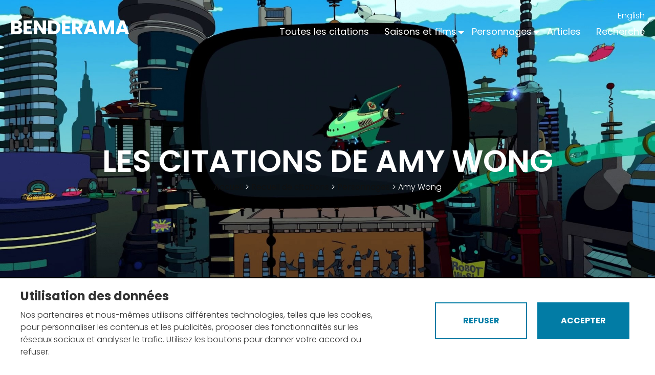

--- FILE ---
content_type: text/html; charset=UTF-8
request_url: https://benderama.com/fr/m/citations/personnages/105-amy-wong/1
body_size: 89586
content:
<!DOCTYPE html>
<html xmlns="http://www.w3.org/1999/xhtml" dir="ltr" lang="fr">
	<head>
		<meta name="viewport" content="width=device-width, initial-scale=1">
		<meta http-equiv="Content-Type" content="text/html; charset=UTF-8" />
		<title>Les citations d&#039;Amy Wong dans Futurama</title>
	<meta name="description" content="Tous les dialogues et les citations d&#039;Amy Wong dans Futurama." />

	<link rel="icon" href="https://dnfx0kvkzsynw.cloudfront.net/websites/252/futurama-planet-express.svg">

<meta property="og:type" content="website" />
<meta property="og:title" content="Les citations d&#039;Amy Wong dans Futurama" />
<meta property="og:description" content="Tous les dialogues et les citations d&#039;Amy Wong dans Futurama." />
<meta property="og:url" content="https://benderama.com/fr/m/citations" />

<meta name="google-site-verification" content="3hdwYsTAzYFB429CM18LDEr3Yh2DdyY3fYs8patTW4Y" />



			<link href="https://maxcdn.bootstrapcdn.com/bootstrap/4.0.0/css/bootstrap.min.css" media="screen" type="text/css" rel="stylesheet" />
			<link href="https://maxcdn.bootstrapcdn.com/bootstrap/3.2.0/css/bootstrap-theme.min.css" media="screen" type="text/css" rel="stylesheet" />
			<link href="https://cdnjs.cloudflare.com/ajax/libs/toastr.js/latest/css/toastr.min.css" media="screen" type="text/css" rel="stylesheet" />
			<link href="https://cdnjs.cloudflare.com/ajax/libs/lity/2.4.1/lity.min.css" media="screen" type="text/css" rel="stylesheet" />
			<link href="https://cdnjs.cloudflare.com/ajax/libs/font-awesome/4.7.0/css/font-awesome.min.css" media="screen" type="text/css" rel="stylesheet" />
	
	<link href="/cache/css/252/2144_20260121120508.css" media="screen" type="text/css" rel="stylesheet" />


<script type="application/javascript" src="https://cdnjs.cloudflare.com/ajax/libs/jquery/3.3.1/jquery.min.js"></script>


<script type="application/javascript">

	var pID = "2144";
	var i18n = {"general":{"sqlErrorAjax":"Une erreur SQL a eu lieu : Code #%errorID% !","unknownError":"Une erreur est survenue !","unknownErrorWithMessage":"Une erreur est survenue : %error% !","fileDeletionError":"Erreur sur la suppression des fichiers","error":"Une erreur s'est produite.","invalidS3":"La configuration Amazon S3 est invalide","success":"Op\u00e9ration r\u00e9ussie.","validate":"Valider","validateUpdate":"Valider les modifications","confirm":"\u00cates-vous s\u00fbr ?","submit":"Valider","save":"Enregistrer","edit":"Modifier","add":"Ajouter","back":"Retour","cancel":"Annuler","cancelGoBack":"Annuler et revenir \u00e0 la page pr\u00e9c\u00e9dente","delete":"Supprimer","deleteConfirmation":"Confirmer la suppression","close":"Fermer","for":"pour","target":{"_blank":"Nouvel onglet\/fen\u00eatre","_self":"M\u00eame fen\u00eatre"},"select":"Selectionner","active":"Actif","devices":{"desktop":"Ordinateur","tablet":"Tablette","mobile":"Mobile"},"units":{"pixel":"px (pixels)","percent":"% (pourcentage)"},"opacity":[[null,null,"0% (transparent)"],[1,99,"%value%%"],[100,100,"100% (opaque)"]],"align":{"default":"Alignement par d\u00e9faut","left":"Align\u00e9 \u00e0 gauche","center":"Align\u00e9 au centre","right":"Align\u00e9 \u00e0 droite"},"default":"Par d\u00e9faut","directions":{"top":"Haut","center":"Centre","centered":"Centr\u00e9","middle":"Milieu","bottom":"Bas","left":"Gauche","right":"Droite","leftToRight":"Gauche \u00e0 droite","rightToLeft":"Droite \u00e0 gauche","topToBottom":"Haut en bas","bottomToTop":"Bas en haut"},"repeat":{"noRepeat":"Pas de r\u00e9p\u00e9tition","repeatX":"Horizontal","repeatY":"Vertical","repeat":"Horizontal et Vertical"},"css":{"field":"Classe CSS","info":"Utilisez ce champ pour ajouter une classe CSS personnalis\u00e9e."},"fullHeight":{"field":"Prendre 100% de la hauteur","info":"Activez cette option pour que la colonne prenne 100% de la hauteur disponible dans la section (n'est pas compatible avec l'option \"Position du contenu\" de la section)."},"spacings":{"title":"Espacements","padding":"Espacement int\u00e9rieur","margin":"Espacement ext\u00e9rieur"},"order":{"asc":"Ascendant","desc":"Descendant"}},"resolvers":{"unknownApplication":"Nom d'application inconnu : %application%","applicationNotFound":"Impossible de trouver l'application pour le site : %websiteId%"},"maintenance":{"activeNotification":"Attention, le mode maintenance est actif !"},"security":{"noRights":"Vous n'avez pas l'autorisation d'effectuer cette action !","notLogged":"Vous devez \u00eatre connect\u00e9 pour effectuer cette action !","missingSessionToken":"Jeton de session CSRF manquant.","missingFormToken":"Jeton de formulaire CSRF manquant.","badTokenFormOrigin":"L'origine du formulaire ne correspond pas \u00e0 l'origine du jeton.","badToken":"Erreur de jeton CSRF.","expiredToken":"Le jeton CSRF a expir\u00e9.","badCronjobKey":"Mauvaise cl\u00e9 !","requiredField":[[null,null,"Des champs obligatoires ont n'ont pas \u00e9t\u00e9 saisis. Veuillez v\u00e9rifier \u00e0 nouveau le formulaire."],[1,1,"Le champ <strong>%fields%<\/strong> est obligatoire. Veuillez v\u00e9rifier \u00e0 nouveau le formulaire."],[2,null,"Des champs obligatoires ont n'ont pas \u00e9t\u00e9 saisis. Veuillez v\u00e9rifier \u00e0 nouveau le formulaire.<br \/>Champs : <strong>%fields%<\/strong>"]],"validation":{"and":"et","or":"ou","in":":attribute ne peut contenir que les valeurs :allowed_values","min":"La taille minimum pour le champ :attribute est de :min caract\u00e8res","max":"La taille maximum pour le champ :attribute est de :max caract\u00e8res","fields":{"required":"Le champ :attribute est requis","email":"Le champ :attribute n'est pas valide","url":"Le champ :attribute ne contient pas une URL valide","numeric":"Le champ :attribute doit \u00eatre un nombre valide","alpha_dash":"Le champ :attribute ne peut contenir que les champs suivants : a-z, 0-9, _ et -","between":"Le champ :attribute doit contenir une valeur entre :min et :max","regex":"Le format du champ :attribute est invalide"},"email":{"invalid":"L'adresse mail indiqu\u00e9e n'est pas valide !","alreadyUsed":"L'adresse mail que vous avez indiqu\u00e9 est d\u00e9j\u00e0 utilis\u00e9e pour un autre compte !"},"user":{"usernameInvalidCharacters":"Le nom d'utilisateur ne peut contenir que des caract\u00e8res alphanum\u00e9riques ou les caract\u00e8res suivants : tirets, underscores, points ou espaces.","usernameLength":"Le nom d'utilisateur doit avoir entre 2 et 20 caract\u00e8res !","usernameAlreadyUsed":"Ce nom est d\u00e9j\u00e0 utilis\u00e9 pour un autre utilisateur !","passwordMinLength":"Votre mot de passe doit contenir au moins 6 caract\u00e8res.","passwordMismatch":"Le mot de passe ne correspond pas \u00e0 la confirmation !"},"file":{"deleteError":"Une erreur est survenue lors de la suppression du fichier : %error%","readError":"Une erreur est survenue lors de la lecture du fichier"},"image":{"logo":{"dimensionsTooLarge":"Les dimensions de l'image sont trop grandes. Dimensions maximum recommand\u00e9s : %width%x%height%px","dimensionsCorrect":"Les dimensions de l'image sont correctes.","fileSizeTooLarge":"Le poids du logo est trop \u00e9lev\u00e9. Poids maximum conseill\u00e9 : %size%","fileSizeCorrect":"Le poid du logo est correct.","extensionIncorrect":"L'extension du logo est incorrecte. Extensions conseill\u00e9es : %extensions%","extensionCorrect":"L'extension du logo est correcte."},"pictures":{"dimensionsTooLarge":"Les dimensions de l'image sont trop grandes. Dimensions conseill\u00e9es : %width%x%height%px","dimensionsTooSmall":"Les dimensions de l'image sont trop petites. Dimensions conseill\u00e9es : %width%x%height%px","dimensionsCorrect":"Les dimensions de l'image sont correctes.","fileSizeTooLarge":"Le poids de l'image est trop \u00e9lev\u00e9. Poids maximum conseill\u00e9 : %size%","fileSizeCorrect":"Le poid de l'image est correct.","extensionIncorrect":"L'extension de l'image est incorrecte. Extensions conseill\u00e9es : %extensions%","extensionCorrect":"L'extension de l'image est correcte."},"attributes":{"backgroundDesktop":"Fond du site (Ordinateur)","backgroundTablet":"Fond du site (Tablette)","backgroundMobile":"Fond du site (Mobile)","bannerDesktop":"Banni\u00e8re (Ordinateur)","bannerTablet":"Banni\u00e8re (Tablette)","bannerMobile":"Banni\u00e8re (Mobile)"}}},"invalidCaptcha":"Erreur de saisie du captcha"},"subscriptions":{"countPagesInfo":"Vous utilisez <strong>%count% page(s)<\/strong> sur <strong>%max% page(s) autoris\u00e9e(s)<\/strong> : vous pouvez cr\u00e9er de nouvelles pages en brouillon mais pas les publier.<br>Les pages actuellement publi\u00e9es peuvent \u00eatre pass\u00e9e en brouillon ou vous pouvez <a href=\"%url%\">augmenter votre abonnement<\/a> pour ne plus avoir de limites.","onlyDraftPageAllowed":"Vous utilisez <strong>%count% page(s)<\/strong> sur <strong>%max% page(s) autoris\u00e9e(s)<\/strong>.<br>Vous pouvez uniquement cr\u00e9er de nouvelles pages en brouillon : pour supprimer cette limitation, r\u00e9duisez votre nombre de pages publi\u00e9es ou <a href=\"%url%\">augmentez votre abonnement<\/a>.","pagesHardLimitExceeded":"Vous utilisez <strong>%count% page(s)<\/strong> sur <strong>%max% page(s) autoris\u00e9e(s)<\/strong>.<br>Vous ne pouvez pas cr\u00e9er de pages suppl\u00e9mentaires : veuillez r\u00e9duire votre nombre de pages ou <a href=\"%url%\">augmenter votre abonnement<\/a>.","themes":"Vous ne pouvez pas cr\u00e9er de th\u00e8me suppl\u00e9mentaire. Passez \u00e0 un abonnement sup\u00e9rieur pour cr\u00e9er un nouveau th\u00e8me.","pages":"Vous ne pouvez pas cr\u00e9er de page suppl\u00e9mentaire. Passez \u00e0 un abonnement sup\u00e9rieur pour cr\u00e9er une nouvelle page.","blocs":"Vous ne pouvez pas cr\u00e9er de modules suppl\u00e9mentaires. Passez \u00e0 un abonnement sup\u00e9rieur pour ajouter un nouveau module dans cette page.","requireSubscription":"Passez \u00e0 un abonnement sup\u00e9rieur pour acc\u00e9der \u00e0 cette fonctionnalit\u00e9.","requireShopSubscription":"Vous devez activer l'option \"Option e-commerce\" pour activer la vente en ligne."},"websiteURL":{"lengthInvalid":"L'adresse est trop courte ou trop longue : elle doit faire entre 4 et 40 caract\u00e8res.","charactersInvalid":"L'adresse est incorrecte : elle ne doit contenir que des lettres, chiffres et tirets.","startWithDash":"L'adresse est incorrecte : elle ne doit pas commencer par un tiret.","endWithDash":"L'adresse est incorrecte : elle ne doit pas se terminer par un tiret.","domainInvalid":"Le nom de domaine s\u00e9lectionn\u00e9 n'est pas valide.","urlInUse":"Cette adresse n'est pas disponible.","urlAvailable":"L'adresse est disponible."},"tools":{"ai":{"title":"G\u00e9n\u00e9rer du contenu","rephrase":"Reformuler le texte","translate":"Traduire le texte","introduction":"R\u00e9diger une introduction","article":"R\u00e9diger un article","outline":"Cr\u00e9er la structure d'un article","keywords":"Trouver des mots cl\u00e9s","custom":"Demande personnalis\u00e9e","translateProduct":"Traduire les informations du produit","product":"R\u00e9diger la description du produit","quota":{"translation":"Traduction :","ai":"G\u00e9n\u00e9ration IA :"}},"legal":{"update":"Modifier les mentions l\u00e9gales"}},"customizations":{"headings":"Titre %d (h%d)","fontVariants":{"thin":"Thin (Hairline)","extraLight":"Extra Light (Ultra Light)","light":"Light","normal":"Normal","medium":"Medium","semiBold":"Semi Bold (Demi Bold)","bold":"Bold","extraBold":"Extra Bold (Ultra Bold)","black":"Black (Heavy)"},"fontTransforms":{"capitalize":"Premi\u00e8re lettre de chaque mot en majuscule","uppercase":"Majuscules","lowercase":"Minuscules","none":"Adapt\u00e9 \u00e0 l'\u00e9criture"},"fontDecorations":{"underline":"Soulign\u00e9"},"moduleLayouts":{"disable":"D\u00e9sactiver","model1":"Mod\u00e8le 1","model2":"Mod\u00e8le 2","model3":"Mod\u00e8le 3","model4":"Mod\u00e8le 4"},"titles":{"stylizedTitles":{"noStyle":"Aucun style","underline":"Soulignement","background":"Fond","bubble":"Bulle","around":"Autour","borderBottom":"Bordure inf\u00e9rieure","borderLeft":"Bordure gauche","lineLeft":"Ligne gauche","iconLines":"Ic\u00f4nes lignes","firstLetter":"Premi\u00e8re lettre","firstLetterBackground":"Premi\u00e8re lettre avec fond"}}},"tones":{"informative":{"title":"Informatif","description":"Donner des informations objectives et factuelles."},"educational":{"title":"P\u00e9dagogique","description":"Expliquer un sujet complexe de mani\u00e8re simple et compr\u00e9hensible."},"persuasive":{"title":"Persuasif","description":"Convaincre le lecteur de prendre une action ou de changer d'avis."},"emotional":{"title":"\u00c9motionnel","description":"Susciter des \u00e9motions fortes chez le lecteur."},"funny":{"title":"Humoristique","description":"Utiliser l'humour pour faire passer un message ou divertir le lecteur."},"ironic":{"title":"Ironique","description":"Utiliser l'ironie pour critiquer ou tourner en d\u00e9rision un sujet."},"serious":{"title":"S\u00e9rieux","description":"Adopter un ton s\u00e9rieux pour parler de sujets graves ou importants."},"colloquial":{"title":"D\u00e9contract\u00e9","description":"Utiliser un langage familier et d\u00e9contract\u00e9 pour cr\u00e9er une atmosph\u00e8re de proximit\u00e9 avec le lecteur."},"technical":{"title":"Technique","description":"Utiliser un langage technique et sp\u00e9cialis\u00e9 pour s'adresser \u00e0 des experts ou \u00e0 des professionnels."},"narrative":{"title":"Narratif","description":"Raconter une histoire pour captiver l'attention du lecteur."}},"emails":{"signature":"","spamInfo":"Pour ne jamais manquer un de nos e-mails, pensez \u00e0 nous ajouter dans votre liste de contact. Si vous \u00eates sur Gmail et que cet e-mail est dans un onglet promotions ou notifications, glissez-le dans la bo\u00eete principale.","copyright":"Cet email a \u00e9t\u00e9 g\u00e9n\u00e9r\u00e9 par le site <a class=\"footer-link\" href=\"%url%\" target=\"_blank\" style=\"color: #445566; text-decoration: none;\">%name%<\/a><br> Une r\u00e9alisation <a class=\"footer-link\" href=\"https:\/\/ornaweb.com\" target=\"_blank\" style=\"color: #445566; text-decoration: none;\">OrnaWeb<\/a>","signatureAdmin":"Notre \u00e9quipe reste \u00e0 votre disposition pour toute demande d'assistance par ticket de support ou par e-mail \u00e0 l'adresse <a href=\"mailto:support@qaniit.com\">support@qaniit.com<\/a>.<br><br>Cordialement,<br>L'\u00e9quipe Qaniit","websiteCreationReminder":"Quelques conseils pour la conception de votre site internet","reports":{"monthlySubject":"Guildi - Rapport du %startDate% au %endDate%","weeklySubject":"Qaniit - Rapport du %startDate% au %endDate%"}},"languages":{"de_DE":"Allemand","en_GB":"Anglais","es_ES":"Espagnol","fr_FR":"Fran\u00e7ais","it_IT":"Italien","ru_RU":"Russe","ja_JP":"Japonais","zh":"Chinois"},"calendar":{"dateFormat":"dd\/mm\/yy","today":"Aujourd'hui","day":"Jour","week":"Semaine","month":"Mois","year":"Ann\u00e9e","monthsMin":["Jan","F\u00e9v","Mar","Avr","Mai","Jun","Jui","Ao\u00fb","Sept","Oct","Nov","D\u00e9c"],"months":["Janvier","F\u00e9vrier","Mars","Avril","Mai","Juin","Juillet","Ao\u00fbt","Septembre","Octobre","Novembre","D\u00e9cembre"],"daysMin":["Lun","Mar","Mer","Jeu","Ven","Sam","Dim"],"days":["Lundi","Mardi","Mercredi","Jeudi","Vendredi","Samedi","Dimanche"]},"date":{"today":"Aujourd'hui","todayTime":"Aujourd'hui \u00e0 %time%","yesterday":"Hier","yesterdayTime":"Hier \u00e0 %time%","tomorrow":"Demain","tomorrowTime":"Demain \u00e0 %time%","daysInPast":[[1,1,"Il y a un jour"],[2,null,"Il y a %days% jours"]],"daysInFuture":[[1,1,"Dans un jour"],[2,null,"Dans %days% jours"]]},"time":{"ago":"Il y a %value%","and":" et ","now":"A l'instant","year":[[1,1,"1 an"],[2,null,"%value% ans"]],"month":[[1,1,"1 mois"],[2,null,"%value% mois"]],"week":[[1,1,"1 semaine"],[2,null,"%value% semaines"]],"day":[[1,1,"1 jour"],[2,null,"%value% jours"]],"hour":[[1,1,"1 heure"],[2,null,"%value% heures"]],"minute":[[1,1,"1 minute"],[2,null,"%value% minutes"]],"second":[[1,1,"1 seconde"],[2,null,"%value% secondes"]]},"backgrounds":{"backgroundType":"Que souhaitez-vous utiliser en fond ?","backgroundTypeList":{"default":"Pas de fond","color":"Couleur","gradient":"D\u00e9grad\u00e9 de couleur","picture":"Image ou photo","pattern":"Texture","video":"Vid\u00e9o"},"backgroundColor":"Couleur","backgroundColorOpacity":"Opacit\u00e9","backgroundGradient":"Direction du d\u00e9grad\u00e9","backgroundGradientColor1":"Premi\u00e8re couleur","backgroundGradientColor2":"Seconde couleur","backgroundPicture":"Photo","backgroundPictureTabletInfo":"Vous pouvez d\u00e9finir une image d\u00e9di\u00e9e pour les tablettes. Dans le cas contraire, l'image s\u00e9lectionn\u00e9e pour Ordinateur sera utilis\u00e9e.","backgroundPictureMobileInfo":"Vous pouvez d\u00e9finir une image d\u00e9di\u00e9e pour les mobiles. Dans le cas contraire, l'image s\u00e9lectionn\u00e9e pour Ordinateur sera utilis\u00e9e.","backgroundPictureRepeat":"R\u00e9p\u00e9tition","backgroundPicturePositionHorizontal":"Position horizontale","backgroundPicturePositionVertical":"Position verticale","backgroundPictureColor":"Couleur de fond","backgroundPictureColorOpacity":"Opacit\u00e9","backgroundPictureCover":"Etendre l'image de fond","backgroundPictureCoverInfo":"En cochant la case le fond s'adaptera aux dimensions de la section.","backgroundPictureAttachment":"Fixer l'image","backgroundPictureAttachmentInfo":"En cochant la case l'image sera fixe sur la page.","backgroundPictureFromPage":"Utiliser la photo de la page courante","backgroundPictureFromPageInfo":"Si disponible, la photo de la page courante sera affich\u00e9e.","backgroundPictureParallax":"Activer un effet Parallax","backgroundPictureParallaxInfo":"Activez cette option pour que l'image soit dynamique et se d\u00e9place en m\u00eame temps que le d\u00e9filement de l'\u00e9cran.","backgroundPattern":"Texture","backgroundVideoMp4":"Vid\u00e9o (format mp4)","backgroundVideoWebm":"Vid\u00e9o (format webm)","backgroundVideoPicture":"Image de remplacement"},"borders":{"title":"Epaisseur de bordure","solid":"Solide","dashed":"Tirets","dotted":"Points"},"fonts":{"title":"Police","color":"Couleur du texte","size":"Taille de la police","height":"Hauteur de ligne","weight":"Graisse de la police","weightList":{"100":"Mince (Hairline)","200":"Extra L\u00e9ger (Ultra L\u00e9ger)","300":"L\u00e9ger","400":"Normal (R\u00e9gulier)","500":"Moyen","600":"Semi Gras (Demi Gras)","700":"Gras","800":"Extra Gras (Ultra Gras)","900":"Noir (Gras)","950":"Extra Noir (Ultra Noir)"},"letterSpacing":"Espacement des lettres"},"comments":{"title":"Commentaires","empty":"Soyez le premier \u00e0 \u00e9crire un commentaire.","count":[[null,null,"Aucun commentaire"],[1,1,"1 commentaire"],[2,null,"%count% commentaires"]],"answersCount":[[null,null,"Aucune r\u00e9ponse"],[1,1,"1 r\u00e9ponse"],[2,null,"%count% r\u00e9ponses"]],"byUser":"par %username%","signInRequired":"Vous devez \u00eatre connect\u00e9 pour poster un commentaire.","yourName":"Votre nom","yourMessage":"Votre message","send":"Envoyer","close":"Fermer","update":"Modifier","answer":"R\u00e9pondre"},"modules":{"install_0":"Non install\u00e9","install_1":"Install\u00e9","notInstalled":"Ce module n'est pas install\u00e9 sur le site !","alreadyInstalled":"Ce module est d\u00e9j\u00e0 install\u00e9 sur le site !","installationSuccess":"Module install\u00e9 avec succ\u00e8s !","uninstallationSuccess":"Module d\u00e9sinstall\u00e9 avec succ\u00e8s !","unknowClass":"Erreur : module \"%module%\" introuvable !","unknowMethod":"Erreur : m\u00e9thode \"%action%\" de la classe \"%module%\" inconnue !","noMethodSpecified":"Erreur : aucune m\u00e9thode indiqu\u00e9 pour le module \"%module%\" !","free":"Gratuit","configuration":{"title":"Acc\u00e9der \u00e0 la configuration du module","link":"Configuration"},"buy":{"title":"Acheter le module","link":"Acheter"},"install":{"title":"Installer le module","link":"Installer"},"uninstall":{"title":"D\u00e9sinstaller le module","link":"D\u00e9sinstaller"},"dependencies":{"count":[[null,null,"Aucune d\u00e9pendance"],[1,1,"1 d\u00e9pendance"],[2,null,"%count% d\u00e9pendances"]]},"backToList":"Retour \u00e0 la liste des extensions","backToExtension":"Retour \u00e0 la gestion de l'extension","displayLayout":"Format d'affichage","displayError":"Une erreur est survenue lors de l'affichage du module %name%.","RaidPlanner":{"misc":{"eventID":"Identifiant du raid","calendar":"Calendrier","errorRaid":"Erreur de s\u00e9lection du raid","errorCategory":"Erreur de s\u00e9lection de la cat\u00e9gorie","errorCalendar":"Erreur de r\u00e9cup\u00e9ration des donn\u00e9es du calendrier","unspecified":"Non sp\u00e9cifi\u00e9","copySuffix":" (copie)","hourLabel":"H","alteration":"Alt\u00e9ration"},"actions":{"insertEvent":"Planifier un raid","backEvent":"Annuler et revenir sur le raid"},"rights":{"viewEvent":{"title":"Voir","description":"Voir les raids"},"insertEvent":{"title":"Cr\u00e9ation","description":"Cr\u00e9ation de nouveaux raids"},"moderate":{"title":"Mod\u00e9rer","description":"Modifier et supprimer des raids"}},"api":{"message":"Nouveau raid \"[b]%name%[\/b]\" planifi\u00e9 par [b]%username%[\/b]\nCat\u00e9gorie : [b]%category%[\/b]\nDate de d\u00e9marrage : [b]%dateBegin%[\/b]\n%url%","participation":{"participate":"[b]%username%[\/b] participe au raid [b]%eventTitle%[\/b] avec son personnage [b]%characterName%[\/b].","participateNoCharacter":"[b]%username%[\/b] participe au raid [b]%eventTitle%[\/b].","maybe":"[b]%username%[\/b] participe peut-\u00eatre au raid [b]%eventTitle%[\/b].","notParticipate":"[b]%username%[\/b] ne participera pas au raid [b]%eventTitle%[\/b].","comment":"Commentaire : [i]%comment%[\/i]"}},"mail":{"newRaidSubject":"Nouveau raid planifi\u00e9","participationModifiedSubject":"Participation au raid \"%eventTitle%\" modifi\u00e9e","reminderSubject":"Rappel de participation \u00e0 un raid"},"pages":{"index":{"upcoming":{"title":"Prochains raids","remainingPlaces":[[null,null,"%count% places restantes"],[1,1,"%count% place restante"],[2,null,"%count% places restantes"]],"full":"Raid complet","empty":"Aucun raid n'est planifi\u00e9 prochainement."},"updated":{"title":"Mises \u00e0 jour","updateLabel":"Mise \u00e0 jour : "},"categories":{"title":"Cat\u00e9gories"}},"insertEvent":{"title":"Cr\u00e9ation d'un raid","titleSEO":"Cr\u00e9ation d'un raid","path":"Cr\u00e9ation d'un raid","validate":"Cr\u00e9er le raid","inserted":"Votre raid est planifi\u00e9","emptyCategories":"Vous devez cr\u00e9er une cat\u00e9gorie avant de planifier un raid.","eventDateParticipationEndError":"Date de fin de participation du raid invalide","eventDateBeginError":"Date de d\u00e9marrage du raid invalide","eventDateEndError":"Date de fin du raid invalide"},"updateEvent":{"title":"Modification d'un raid","titleSEO":"Modification d'un raid","path":"Modification d'un raid","general":{"title":"Informations g\u00e9n\u00e9rales"},"planning":{"title":"Planification"},"limits":{"title":"Limitation de participation"},"groups":{"title":"Groupes","info":"Vous pouvez limiter les utilisateurs en s\u00e9lectionnant les groupes autoris\u00e9s \u00e0 participer.<br>Laissez vide pour ne pas limiter la participation."},"options":{"title":"Options"},"fields":{"eventTitle":"Titre du raid","eventCategoryID":"Cat\u00e9gorie","eventGameID":"Jeu","eventDescription":"Description du raid","eventDateParticipationEnd":"Fin de participation","eventDateParticipationEndInfo":"Saisissez la date de cl\u00f4ture des inscriptions.","eventDateBegin":"D\u00e9but du raid","eventDateBeginInfo":"Saisissez la date de d\u00e9marrage du raid.","eventDateEnd":"Fin du raid","eventDateEndInfo":"Saisissez la date de fin du raid.","eventMaxUsers":"Nombre maximum de participants","eventMaxUsersInfo":"Laissez 0\/vide pour ne pas limiter le nombre de participants.","eventCharactersMandatory":"Rendre obligatoire la s\u00e9lection d'un personnage","eventCharactersMandatoryInfo":"En cochant cette option, les utilisateur seront oblig\u00e9s de choisir un personnage.","eventRoles":"Sp\u00e9cifier le nombre de personnage pour chaque r\u00f4le","eventRolesInfo":"Vous pouvez donner une indication sur le nombre de personnages voulus pour chaque r\u00f4le.","eventRolesStrict":"R\u00f4les stricts","eventRolesStrictInfo":"Si vous activez cette option, le nombre indiqu\u00e9 pour chaque r\u00f4le ne pourra pas \u00eatre d\u00e9pass\u00e9.<br>Ex: Si vous indiquez 5 DPS, un 6e personnage DPS ne pourra pas s'inscrire.","eventUsersDPS":"DPS","eventUsersTank":"Tank","eventUsersHealer":"Healer","eventUsersSupport":"Support","eventUsersAlteration":"Alt\u00e9ration","eventSendEmail":"Envoyer un e-mail","eventSendEmailInfo":"En cochant cette case, tous les membres inscrits recevront un mail avec le d\u00e9tail du raid.","eventSendReminder":"Envoyer des rappels aux participants","eventSendReminderInfo":"Cochez cette case pour envoyer automatiquement des alertes e-mails aux participants avant le d\u00e9marrage du raid.<br>Les e-mails sont envoy\u00e9s 1 jour et 1 heure avant le d\u00e9marrage.","eventPublic":"Rendre le raid public","eventPublicInfo":"Les raids publics peuvent \u00eatre diffus\u00e9s en dehors de la guilde sur le site officiel de Guildi.<br>Les raids priv\u00e9s ne seront disponibles que sur votre site."},"update":"Modifier le raid","updated":"Votre raid a \u00e9t\u00e9 modifi\u00e9"},"showEvent":{"noRights":"Vous devez \u00eatre connect\u00e9 et disposer des autorisations n\u00e9cessaires pour voir ce Raid.","general":"Informations g\u00e9n\u00e9rales","addedBy":"Ajout\u00e9 par :","category":"Cat\u00e9gorie :","dateBegin":"Date de d\u00e9but :","dateEnd":"Date de fin :","participationStatus":{"title":"Participation :","open":"Ouverte","closed":"Ferm\u00e9e"},"dateParticipationEnd":"Date limite de participation :","actions":{"update":"Modifier","delete":"Supprimer","copy":"Dupliquer","addPicture":"Ajouter une photo","addVideo":"Ajouter une vid\u00e9o","back":"Retour au calendrier des raids"},"share":"Partagez ce raid","description":"Description","participation":{"title":"Participation","attendees":"Participants :","characterSelection":"S\u00e9lection du personnage :","mandatory":"Obligatoire","optional":"Facultative","strict":"R\u00f4les stricts :","yes":"Oui","no":"Non","participationOk":"Participera au raid","participationNo":"Ne participera pas","participationNc":"Ne sait pas","empty":"Aucune participation enregistr\u00e9e.","actions":{"ok":"Je participe","no":"Je ne participe pas","nc":"Je ne sais pas","defineForAnother":"Sp\u00e9cifier la participation d'un autre personnage\/joueur"},"statistics":"Statistiques","selectYourCharacter":"S\u00e9lectionnez votre personnage et entrez un commentaire pour votre participation (facultatif)","selectACharacter":"S\u00e9lectionnez un personnage et entrez un commentaire pour sa participation (facultatif)","selectUser":"S\u00e9lectionnez un utilisateur","dontSelectCharacter":"Ne pas s\u00e9lectionner de personnage","comment":"Votre commentaire"},"gallery":"Galerie photo et vid\u00e9o du raid"},"insertPicture":{"title":"Ajout d'une photo","titleSEO":"Ajout d'une photo","path":"Ajout d'une photo","fields":{"pictureTitle":"Titre","pictureFile":"S\u00e9lection de la photo"},"errorUpload":"Une erreur est survenue : %error%","validate":"Ajouter la photo","inserted":"Votre photo a \u00e9t\u00e9 ajout\u00e9e !"},"insertVideo":{"title":"Ajout d'une vid\u00e9o","titleSEO":"Ajout d'une vid\u00e9o","path":"Ajout d'une vid\u00e9o","fields":{"videoTitle":"Titre","videoSource":"Source de la vid\u00e9o","videoSourceInfo":"Les fournisseurs suivants sont autoris\u00e9s : %sources%."},"errorSource":"Ce format de vid\u00e9o n'est pas pris en charge","validate":"Ajouter la vid\u00e9o","inserted":"Votre vid\u00e9o a \u00e9t\u00e9 ajout\u00e9e !"},"deleteEvent":{"title":"Suppression d'un raid","titleSEO":"Suppression d'un raid","path":"Suppression d'un raid","info":"Vous \u00eates sur le point de supprimer le raid \"<strong>%name%<\/strong>\".<br \/>\u00cates vous s\u00fbr de vouloir effectuer cette action ?","validate":"Confirmer la suppression","deleted":"Le raid a \u00e9t\u00e9 supprim\u00e9"},"admin":{"backLink":"Retour \u00e0 la gestion du RaidPlanner","index":{"title":"Gestion du RaidPlanner","statistics":"Statistiques","countEvents":"Nombre de raids :","links":{"dashboard":{"title":"Dashboard"},"configuration":{"title":"Configuration","description":"Options de configuration et de personnalisation."},"categories":{"title":"Cat\u00e9gories","description":"Cat\u00e9gories de raids."},"rights":{"title":"Gestion des droits","description":"Configuration des droits des groupes."},"raids":{"title":"Liste des raids","description":"Voir la liste des raids planifi\u00e9s."}}},"insertCategory":{"categoryTitle":"Titre de la cat\u00e9gorie","categoryDescription":"Description de la cat\u00e9gorie","categoryPicture":"Photo","categoryColor":"Couleur de fond","categoryTextColor":"Couleur du texte","categoryApiConnection":"Liaison API","categoryApiConnectionInfo":"S\u00e9lectionnez les liaisons API pour les actions sur les raids : nouveaux raids et participation.","categoryApiConnectionLink":"G\u00e9rer les APIs","back":"Retour \u00e0 la liste des cat\u00e9gories","validate":"Cr\u00e9er la cat\u00e9gorie","insert":"Ajout d'une cat\u00e9gorie d'articles","inserted":"La cat\u00e9gorie a \u00e9t\u00e9 cr\u00e9\u00e9e."},"updateCategory":{"categoryID":"Identifiant de la cat\u00e9gorie","validate":"Modifier la cat\u00e9gorie","update":"Modification d'une cat\u00e9gorie d'articles","updated":"La cat\u00e9gorie a \u00e9t\u00e9 modifi\u00e9e."},"deleteCategory":{"title":"Suppression d'une cat\u00e9gorie","info":"\u00cates-vous certain de vouloir supprimer la cat\u00e9gorie \"<strong>%category%<\/strong>\" ?","categoryID":"Identifiant de la cat\u00e9gorie","alertEvents":"ATTENTION: Cela effacera \u00e9galement tous les raids de cette cat\u00e9gorie.<br \/>La suppression est irr\u00e9versible !","eventList":"Liste des raids qui seront \u00e9galement supprim\u00e9s :","alertIrreversible":"ATTENTION: La suppression est irr\u00e9versible !","backCategories":"Retour aux cat\u00e9gories","deleted":"La cat\u00e9gorie a \u00e9t\u00e9 supprim\u00e9e."},"categories":{"title":"Cat\u00e9gories","empty":"Vous n'avez cr\u00e9\u00e9 aucune cat\u00e9gorie.","insert":"Cr\u00e9ation d'une nouvelle cat\u00e9gorie","list":{"name":"Titre","actions":"Actions","rights":"Gestion des droits","update":"Modifier la cat\u00e9gorie","delete":"Supprimer la cat\u00e9gorie"}},"configuration":{"title":"Modification de la configuration","commentsActivated":"Etat des commentaires","calendarFormat":"Mode d'affichage du calendrier","calendarFormatList":{"day":"Affichage jour","week":"Affichage semaine","weekList":"Affichage semaine (liste)","month":"Affichage mois"},"calendarView":"Vue du calendrier dans le d\u00e9tail d'un \u00e9v\u00e8nement","calendarViewList":{"all":"Tous les \u00e9v\u00e8nements","same":"Les \u00e9v\u00e8nements de la m\u00eame cat\u00e9gorie"},"updated":"La configuration a \u00e9t\u00e9 modifi\u00e9e avec succ\u00e8s"}}},"logs":{"actions":{"insertEvent":"Cr\u00e9ation d'un nouveau raid : <span class=\"id\">#%reference1%<\/span>","updateEvent":"Modification du raid <span class=\"id\">#%reference1%<\/span>","deleteEvent":"Suppression du raid <span class=\"id\">#%reference1%<\/span>","insertPicture":"Ajout de la photo <span class=\"id\">#%reference2%<\/span> dans le raid <span class=\"id\">#%reference1%<\/span>","insertVideo":"Ajout de la vid\u00e9o <span class=\"id\">#%reference2%<\/span> dans le raid <span class=\"id\">#%reference1%<\/span>","deleteCategory":"Suppression de la cat\u00e9gorie <span class=\"id\">#%reference1%<\/span>","updateConfiguration":"Mise \u00e0 jour de la configuration de l'extension"}},"ajax":{"deleteMedia":{"pictureDeleted":"La photo a \u00e9t\u00e9 supprim\u00e9e avec succ\u00e8s","videoDeleted":"La vid\u00e9o a \u00e9t\u00e9 supprim\u00e9e avec succ\u00e8s"},"deleteParticipationForUser":{"participationDeleted":"La participation de l'utilisateur a \u00e9t\u00e9 supprim\u00e9e."},"setParticipation":{"cannotParticipate":"Vous ne pouvez pas participer au raid.","characterSelectionError":"Erreur de s\u00e9lection du personnage.","characterMandatory":"La s\u00e9lection d'un personnage est obligatoire.","raidFull":"Ce raid est complet.","roleFull":"Ce r\u00f4le est d\u00e9j\u00e0 complet.","participationRecorded":"Votre participation est enregistr\u00e9e."},"setParticipationForUser":{"specifyUser":"Veuillez sp\u00e9cifier un utilisateur !","cannotRegisterUser":"Vous ne pouvez pas inscrire cet utilisateur au raid.","characterSelectionError":"Erreur de s\u00e9lection du personnage.","characterMandatory":"La s\u00e9lection d'un personnage est obligatoire.","raidFull":"Ce raid est complet.","roleFull":"Ce r\u00f4le est d\u00e9j\u00e0 complet.","participationRecorded":"Participation enregistr\u00e9e."}},"profile":{"sendNewEventsMail":"Recevoir un mail lorsqu'un nouvel \u00e9v\u00e8nement est cr\u00e9\u00e9","sendMailUserJoinEventMine":"Recevoir un mail lorsqu'un utilisateur rejoint un \u00e9v\u00e8nement que j'ai cr\u00e9\u00e9","sendMailUserJoinEvent":"Recevoir un mail lorsqu'un utilisateur rejoint un \u00e9v\u00e8nement auquel je participe"},"scheduler":{"reminderSent":"Rappel du RaidPlanner envoy\u00e9 pour %count% raid(s)."}},"RaidPlannerCalendar":{"defaultTitle":"Calendrier des raids","form":{"displayLayout":"Format d'affichage","calendarFormat":{"day":"Affichage jour","week":"Affichage semaine","weekList":"Affichage semaine (liste)","month":"Affichage mois"},"categoryLimit":"Limiter l'affichage \u00e0 une cat\u00e9gorie","categoryLimitHelp":"Laissez vide si vous voulez afficher les raids de toutes les cat\u00e9gories."},"formTitles":{"raidPlanner":"Raid Planner"},"display":{"calendarError":"Erreur de r\u00e9cup\u00e9ration des donn\u00e9es du calendrier"}},"Forum":{"misc":{"forumID":"Identifiant du forum","topicID":"Identifiant du sujet","postID":"Identifiant du message","by":"par","in":"dans","pageError":"Erreur de s\u00e9lection de la page","unlimited":"Illimit\u00e9","pollTime":{"day":[[null,null,"0 jour"],[1,1,"1 jour"],[2,null,"%count% jours"]],"week":[[null,null,"0 semaine"],[1,1,"1 semaine"],[2,null,"%count% semaines"]]},"errors":{"categorySelection":"Erreur de s\u00e9lection de la cat\u00e9gorie","tagSelection":"Erreur de s\u00e9lection du tag"},"imageUpload":{"title":"Ajoutez des photos \u00e0 votre message","restrictions":"Poids maximum autoris\u00e9 pour chaque fichier : 5Mo.<br>Seules les images sont autoris\u00e9es.<br>Les photos trop grandes seront automatiquement redimensionn\u00e9es."},"topic":{"readTopic":"Lire le sujet","announce":"Annonce","locked":"Verrouill\u00e9"}},"rights":{"viewTopic":["Voir","Visualisaton des sujets"],"postMessage":["R\u00e9pondre","R\u00e9pondre aux sujets existants"],"createTopic":["Cr\u00e9er","Cr\u00e9er de nouveaux sujets"],"moderate":["Mod\u00e9rer","Actions de mod\u00e9ration: \u00e9dition\/suppression des messages\/sujets, annonce, tags..."],"dices":["Lancer les d\u00e9s","Effectuer un lanc\u00e9 de d\u00e9s (forum R\u00f4le-Play)"],"upload":["T\u00e9l\u00e9verser","Ajouter des images dans les messages"]},"configuration":{"icons":{"iconTopicAnnounceUnreadMineLocked":"Annonce, verrouill\u00e9, non lu par l'utilisateur et dans lequel il a particip\u00e9","iconTopicAnnounceUnreadMine":"Annonce, non lu par l'utilisateur et dans lequel il a particip\u00e9","iconTopicAnnounceReadMineLocked":"Annonce, verrouill\u00e9, lu par l'utilisateur et dans lequel il a particip\u00e9","iconTopicAnnounceReadMine":"Annonce, lu par l'utilisateur et dans lequel il a particip\u00e9","iconTopicAnnounceUnreadLocked":"Annonce, verrouill\u00e9 non lu par l'utilisateur","iconTopicAnnounceUnread":"Annonce non lu par l'utilisateur","iconTopicAnnounceReadLocked":"Annonce, verrouill\u00e9 et non lu par l'utilisateur","iconTopicAnnounceRead":"Annonce lu par l'utilisateur","iconTopicUnreadMineLocked":"Verrouill\u00e9 non lu par l'utilisateur et dans lequel il a particip\u00e9","iconTopicUnreadMine":"Non lu par l'utilisateur et dans lequel il a particip\u00e9","iconTopicReadMineLocked":"Verrouill\u00e9 lu par l'utilisateur et dans lequel il a particip\u00e9","iconTopicReadMine":"Lu par l'utilisateur et dans lequel il a particip\u00e9","iconTopicUnreadLocked":"Verrouill\u00e9 non lu par l'utilisateur","iconTopicUnread":"Non lu par l'utilisateur","iconTopicReadLocked":"Verrouill\u00e9 lu par l'utilisateur","iconTopicRead":"Lu par l'utilisateur"}},"topicCount":[[null,null,"<span>%count%<\/span> Sujet"],[1,1,"<span>%count%<\/span> Sujet"],[2,null,"<span>%count%<\/span> Sujets"]],"postCount":[[null,null,"<span>%count%<\/span> Message"],[1,1,"<span>%count%<\/span> Message"],[2,null,"<span>%count%<\/span> Messages"]],"pages":{"index":{"viewCategoryTopics":"Voir les sujets de la cat\u00e9gorie %title%","titleSEO":"Forum du site %name%","descriptionSEO":"Discutez avec la communaut\u00e9 du site %name%","bestUsers":"Meilleurs posteurs","lastPosts":"Derniers messages","popularTopics":"Sujets populaires","statistics":{"title":"Statistiques","countTopics":"Nombre de sujets :","countPosts":"Nombre de messages :"},"markRead":"Marquer tous les forums comme lus","search":"Effectuer une recherche","empty":"Aucun message dans le forum.","emptyPosts":"Aucun message \u00e0 afficher.","emptyForum":"Le forum est vide : cr\u00e9ez des cat\u00e9gorie via le back-office pour que vos utiliseur puissent poster des message !"},"search":{"title":"Recherche","titleSEO":"R\u00e9sultats de la recherche sur le site %name%","descriptionSEO":"Retrouvez les sujets et messages correspondants \u00e0 votre recherche sur le site %name%","terms":"Entrez les termes de votre recherche","termsAny":"Rechercher n'importe quel de ces termes","termsAll":"Rechercher tous les termes","searchInTitles":"Recherche dans les titres de sujets","searchInPosts":"Recherche dans les messages","validate":"Rechercher","empty":"Aucun r\u00e9sultat correspondant \u00e0 votre recherche.","newSearch":"Effectuer une nouvelle recherche","termEmpty":"Veuillez saisir un terme de recherche"},"tags":{"empty":"Aucun sujet n'utilise le tag %name%"},"category":{"noRights":"Vous devez \u00eatre connect\u00e9 et avoir les permissions n\u00e9cessaires pour acc\u00e9der \u00e0 ce forum.","signInOrSignUp":"<a href=\"%login_url%\">Connectez-vous<\/a> ou <a href=\"%register_url%\">cr\u00e9ez un compte<\/a> pour cr\u00e9er un sujet.","viewCategory":"Voir les sujets de la cat\u00e9gorie %title%","empty":"Aucun sujet dans ce forum.","noPosts":"Aucun nouveau message","createTopic":"Cr\u00e9er un sujet","markRead":"Marquer tous les sujets comme lus"},"topic":{"error":"Erreur de s\u00e9lection du sujet","readTopic":"Lire le sujet %title%","addPollButton":"Ajouter un sondage","poll":{"duration":"Dur\u00e9e du sondage","seeResults":"Voir les r\u00e9sultats sans voter","minimumAnswers":"Vous devez sp\u00e9cifier au moins deux r\u00e9ponses pour le sondage.","addPoll":"Ajouter un sondage","question":"Question du sondage","choice":"Choix #%number%","allowVoteChange":"Autoriser le changement de vote","allowVoteChangeHelp":"Autoriser le changement de vote","seeResultsWithoutVoting":"Voir les r\u00e9sultats sans voter","seeResultsWithoutVotingHelp":"Les utilisateurs ne seront pas oblig\u00e9s de voter pour voir les r\u00e9sultats.","multipleChoice":"Choix multiple","multipleChoiceHelp":"Permet aux utilisateurs de s\u00e9lectionner plusieurs options."},"noRights":"Vous devez \u00eatre connect\u00e9 et avoir les permissions n\u00e9cessaires pour acc\u00e9der \u00e0 ce sujet.","signInOrSignUp":"<a href=\"%login_url%\">Connectez-vous<\/a> ou <a href=\"%register_url%\">cr\u00e9ez un compte<\/a> pour r\u00e9pondre \u00e0 ce sujet.","insertTitle":"Nouveau sujet","fields":{"title":"Titre de votre sujet","forum":"Forum","content":"Contenu de votre message"},"validateInsert":"Cr\u00e9er le sujet","inserted":"Votre sujet a \u00e9t\u00e9 cr\u00e9\u00e9","cancelAndReturn":"Annuler et retourner au forum","closed":"Ce sujet est verrouill\u00e9, vous ne pouvez pas y r\u00e9pondre.","actions":{"title":"Actions","dices":"Effectuer un lanc\u00e9 de d\u00e9s","updateTitle":"Modifier le titre du sujet","removeAnnounce":"Retirer le sujet des annonces","setAnnounce":"D\u00e9finir comme annonce","unlock":"D\u00e9verrouiller le sujet","lock":"Verrouiller le sujet","move":"D\u00e9placer le sujet","delete":"Supprimer le sujet","setTags":"D\u00e9finir les tags du sujet"},"share":{"info":"Utilisez les codes suivants pour partager ce sujet sur un autre forum ou site."},"information":{"title":"Information","countUsersTitle":"Nombre de participants :","dateCreation":"Cr\u00e9\u00e9 le :","dateLastPost":"Dernier message le :","charactersCount":[[null,null,"0 caract\u00e8res"],[1,1,"1 caract\u00e8re"],[2,null,"%count% caract\u00e8res"]],"usersCount":[[null,null,"0 utilisateurs"],[1,1,"1 utilisateur"],[2,null,"%count% utilisateurs"]]},"dices":{"title":"Lanc\u00e9 de d\u00e9s","character":"Personnage impliqu\u00e9","dontLinkToCharacter":"Ne pas assigner \u00e0 un personnage","characterInfo":"Laissez vide pour faire un lanc\u00e9 g\u00e9n\u00e9ral.","values":"Valeurs minimum et maximum du lanc\u00e9 *","to":"\u00e0","valuesInfo":"Pour un D20, utilisez 0-20. (La valeur minimum permet de donner un bonus, ex: pour un bonus de 25%, utilisez 5-20).","description":"Description du lanc\u00e9 *","descriptionInfo":"Informations sur les raisons du lanc\u00e9 de d\u00e9s.","validate":"Lancer les d\u00e9s"},"preview":"Aper\u00e7u","updateTitleForm":{"title":"Titre du sujet","info":"Saisissez le nouveau titre du sujet :"},"charactersPluginMissing":"L'extension \"Personnages\" doit \u00eatre activ\u00e9e pour le r\u00f4le-play.","characterMandatory":"Vous devez avoir un personnage pour cr\u00e9er un sujet dans ce forum.","subscription":{"autoSubscribed":"Vous \u00eates automatiquement abonn\u00e9 \u00e0 ce sujet :","subscribed":"Vous \u00eates abonn\u00e9 \u00e0 ce sujet :","subscriptionInfo":"Vous recevrez un email lors de nouvelles r\u00e9ponses.","cancelSubscription":"Annuler mon abonnement","cancelSubscriptionTitle":"Annuler l'abonnement \u00e0 ce sujet","notSubscribed":"Vous n'\u00eates pas abonn\u00e9 \u00e0 ce sujet. En vous abonnant vous pouvez \u00eatre notifi\u00e9 par email des nouvelles r\u00e9ponses !","subscribe":"S'abonner \u00e0 ce sujet","subscribeTitle":"Devenir abonn\u00e9 au sujet"}},"post":{"alertNewPost":"Information","insertTitle":"Nouvelle r\u00e9ponse","updateTitle":"Modifier la r\u00e9ponse","fields":{"postContent":"Message","postCharacterID":"Personnage","character":"S\u00e9lection du personnage","characterInfo":"S\u00e9lectionnez le personnage que vous utiliserez pour parler."},"actions":{"quote":"Citer","quoteInfo":"Citer ce message","alert":"Signaler","alertInfo":"Signaler ce message","update":"Modifier","updateInfo":"Modifier ce message","delete":"Supprimer","deleteInfo":"Supprimer ce message"},"validateInsert":"Publier mon message","inserted":"Votre message a \u00e9t\u00e9 publi\u00e9","validateUpdate":"Modifier le message","updated":"Le message a \u00e9t\u00e9 modifi\u00e9","preview":"Aper\u00e7u","dices":{"title":"Lanc\u00e9 de d\u00e9s","min":"Valeur minimum :","max":"Valeur maximum :","character":"Personnage :"},"alerts":{"alreadyDone":"Vous avez d\u00e9j\u00e0 signal\u00e9 ce message","inserted":"Votre signalement a \u00e9t\u00e9 enregistr\u00e9"}},"launchDices":{"fields":{"dicesValueMax":"Valeur maximum du lanc\u00e9","dicesDescription":"Description du lanc\u00e9"},"minimumGreatherThanMaximum":"La valeur minimum doit \u00eatre inf\u00e9rieure \u00e0 la valeur maximum","minimumLowerThanOne":"La valeur minimum doit \u00eatre sup\u00e9rieure ou \u00e9gale \u00e0 1","characterError":"Erreur de s\u00e9lection du personnage","inserted":"Le lanc\u00e9 de d\u00e9s a \u00e9t\u00e9 effectu\u00e9. R\u00e9sultat : %value%"},"voteOnPost":{"value":"Valeur du vote","invalid":"Vote invalide","inserted":"Votre vote a \u00e9t\u00e9 enregistr\u00e9."},"notifications":{"characterCreatedTopic":"[b]%character%[\/b] a cr\u00e9\u00e9 le sujet [b]%topic%[\/b] dans le forum.","userCreatedTopic":"[b]%user%[\/b] a cr\u00e9\u00e9 le sujet [b]%topic%[\/b] dans le forum.","userRepliedToTopic":"[b]%user%[\/b] a r\u00e9pondu au sujet [b]%topic%[\/b] dans le forum."},"updateTitle":{"title":"Titre du sujet","updated":"Le titre du sujet a \u00e9t\u00e9 modifi\u00e9."},"announceTopic":{"updated":"Le sujet a \u00e9t\u00e9 ajout\u00e9 aux annonces"},"unannounceTopic":{"updated":"Le sujet a \u00e9t\u00e9 retir\u00e9 des annonces"},"setTopicTags":{"title":"S\u00e9lection des tags","updated":"Les tags du sujet ont \u00e9t\u00e9 modifi\u00e9s."},"setForumsRead":{"updated":"Les sujets ont \u00e9t\u00e9 marqu\u00e9s comme lus."},"openTopic":{"updated":"Le sujet est d\u00e9sormais ouvert."},"closeTopic":{"updated":"Le sujet est d\u00e9sormais clotur\u00e9."},"moveTopic":{"title":"D\u00e9placer le sujet","info":"S\u00e9lectionnez la destination du sujet :","updated":"Le sujet a \u00e9t\u00e9 d\u00e9plac\u00e9."},"getTagList":{"empty":"Aucun tag n'est actif"},"deleteTopic":{"title":"Suppression du sujet","info":"\u00cates-vous s\u00fbr de vouloir supprimer le sujet ? Tous les messages qu'il contient seront effac\u00e9s.","confirm":"Confirmer de la suppression","confirmationRequired":"Confirmation de la suppression","updated":"Le sujet est supprim\u00e9."},"deletePost":{"title":"Suppression du message","info":"\u00cates-vous s\u00fbr de vouloir supprimer le message ?","confirm":"Confirmer la suppression","confirmationRequired":"Confirmation de la suppression","updated":"Le message est supprim\u00e9."},"admin":{"menu":{"title":"Forum","dashboard":"Dashboard","configuration":"Configuration","tags":"Tags","rightsManagement":"Gestion des droits"},"configuration":{"title":"Modification de la configuration","updated":"La configuration a \u00e9t\u00e9 modifi\u00e9e avec succ\u00e8s.","designHelp":"S\u00e9lectionnez ci-dessous les images que vous souhaitez utiliser dans le forum pour les \u00e9tats des sujets (Annonces, Nouveaux messages non lus etc...).","tabs":{"general":"G\u00e9n\u00e9ral","topics":"Sujets et messages","info":"Message d'information"},"paginationPosition":"Position de la pagination","paginationPositionHelp":"Choisissez \u00e0 quelle position doit s'afficher la pagination sur les cat\u00e9gories et sujets.","displayStatsOnIndex":"Affichage des statistiques en page d'accueil","displayStatsOnIndexHelp":"Affiche des blocs de statistiques sur la page principale du forum : derniers messages, sujets populaires, meilleurs posteurs...","countLastPostsInIndex":"Nombre de derniers messages dans la page d'accueil","countTopicsPerPage":"Sujets par page","countTopicsPerPageHelp":"D\u00e9finissez le nombre de sujets affich\u00e9s par page dans les cat\u00e9gories du forum.","countPostsPerPage":"Messages par page","countPostsPerPageHelp":"D\u00e9finissez le nombre de messages affich\u00e9s par page dans les sujets du forum.","maxPreviousPostsToShow":"Derniers messages \u00e0 afficher","maxPreviousPostsToShowHelp":"D\u00e9finissez le nombre de messages pr\u00e9c\u00e9dents affich\u00e9s lors de la r\u00e9daction d'un nouveau message.","voteOnPosts":"Votes sur les messages","voteOnPostsHelp":"Permet de voter +1\/-1 sur les messages du forum.","displayPostsEdits":"Liste des \u00e9ditions des messages","displayPostsEditsHelp":"Affiche l'historique des \u00e9ditions sur chaque message.","infoMessageHelp":"Vous pouvez saisir un message qui s'affichera aux utilisateurs lors de la cr\u00e9ation d'un sujet ou d'un message.","newPostMessageActive":"Activation","newPostMessage":"Message"},"categories":{"title":"Cat\u00e9gories du forum","empty":"Votre forum est vide.","positions":{"saved":"Positions enregistr\u00e9es"},"create":{"title":"Cr\u00e9ation d'une cat\u00e9gorie","category":"Cr\u00e9er une cat\u00e9gorie","forum":"Cr\u00e9er un forum","categoryTitle":"Titre de la cat\u00e9gorie","needCategoryFirst":"Vous devez cr\u00e9er une cat\u00e9gorie avant de cr\u00e9er un forum","created":"La cat\u00e9gorie a \u00e9t\u00e9 cr\u00e9\u00e9e","forumCreated":"Le forum a \u00e9t\u00e9 cr\u00e9\u00e9","parentSelectionError":"Erreur de s\u00e9lection du parent."},"update":{"title":"Mise \u00e0 jour d'une cat\u00e9gorie","categoriesInfo":"Les cat\u00e9gories permettent de grouper des forums.","generalInfo":"Informations g\u00e9n\u00e9rales","name":"Nom","category":"Cat\u00e9gorie","description":"Description","icon":"Ic\u00f4ne","iconNotRead":"Ic\u00f4ne non lu","roleplayForum":"Forum R\u00f4le-Play","roleplayInfo":"L'extension \"Personnages\" est activ\u00e9e et vous pouvez donc cr\u00e9er des forums \"R\u00f4le-Play\" : ils permettent aux utilisateurs de parler via les personnages qu'ils poss\u00e8dent et permettent ainsi de cr\u00e9er de vraies histoires ou conversations de R\u00f4le-Play.","enableRoleplay":"Activer les fonctionnalit\u00e9s R\u00f4le play","apiConnection":"Liaison API","apiConnectionHelp":"S\u00e9lectionnez les liaisons API pour les actions dans le forum : cr\u00e9ation de sujets et de messages.","manageApis":"G\u00e9rer les APIs","validate":"Valider","backToForums":"Retour \u00e0 la liste des forums","categoryTitle":"Titre de la cat\u00e9gorie","selectionError":"Erreur de s\u00e9lection de la cat\u00e9gorie","updated":"La cat\u00e9gorie a \u00e9t\u00e9 modifi\u00e9e","forumUpdated":"Le forum a \u00e9t\u00e9 modifi\u00e9","parentSelectionError":"Erreur de s\u00e9lection du parent.","cannotMoveWithSubforums":"Vous ne pouvez pas d\u00e9placer ce forum car il contient des sous-forums."},"delete":{"title":"Suppression d'une cat\u00e9gorie","confirmCategory":"\u00cates-vous certain de vouloir supprimer la cat\u00e9gorie","confirmForum":"\u00cates-vous certain de vouloir supprimer le forum","warning":"ATTENTION: La suppression est irr\u00e9versible !","warningDetails":"Tous les sujets et messages seront \u00e9galement supprim\u00e9s.","cancel":"Annuler","backToCategories":"Retour aux cat\u00e9gories","selectionError":"Erreur de s\u00e9lection de la cat\u00e9gorie","deleted":"La cat\u00e9gorie a \u00e9t\u00e9 supprim\u00e9e."},"forum":{"category":"Cat\u00e9gorie","roleplay":"Role-Play","visitors":"Visiteurs","members":"Membres","read":"Lecture","createTopics":"Cr\u00e9ation de sujets","reply":"R\u00e9pondre","rightsManagement":"Gestion des droits","editForum":"Modifier le forum","deleteForum":"Supprimer le forum"}},"tags":{"title":"Tags du forum","create":{"title":"Cr\u00e9ation d'un tag","action":"Cr\u00e9er un tag"},"delete":{"title":"Suppression d'un tag","confirm":"\u00cates-vous certain de vouloir supprimer le tag","warning":"Celui-ci sera supprim\u00e9 de tous les sujets auquel il est rattach\u00e9.","irreversible":"ATTENTION: La suppression est irr\u00e9versible !","cancel":"Annuler","backToTags":"Retour aux tags"},"update":{"title":"Titre","picture":"Photo","validate":"Valider","backToTags":"Retour \u00e0 la liste des tags"},"tagTitle":"Titre du tag","noTags":"Vous n'avez cr\u00e9\u00e9 de tags.","created":"Le tag a \u00e9t\u00e9 cr\u00e9\u00e9","updated":"Le tag a \u00e9t\u00e9 modifi\u00e9","deleted":"Le tag a \u00e9t\u00e9 supprim\u00e9","selectionError":"Erreur de s\u00e9lection du tag","editTag":"Modifier le tag","deleteTag":"Supprimer le tag"},"moderation":{"postModerated":"Le message a \u00e9t\u00e9 mod\u00e9r\u00e9.","alertsDeleted":"Les signalements du message ont \u00e9t\u00e9 supprim\u00e9s.","info":"Les messages ci-dessous sont les messages signal\u00e9s par des utilisateurs.<br \/>Cela signifie que ces messages ont peut-etre enfreint votre charte d'utilisation ou contiennent des messages injurieux ou ill\u00e9gaux.","noAlerts":"Aucun message n'a \u00e9t\u00e9 signal\u00e9 par des utilisateurs.","alertCount":[[null,null,"%count% signalement"],[1,1,"%count% signalement"],[2,null,"%count% signalements"]],"deletePost":"Supprimer le message","cancelAlert":"Annuler le signalement"},"index":{"statistics":"Statistiques","topicsCount":"Nombre de sujets :","postsCount":"Nombre de messages :","participantsCount":"Participants :"},"actions":"Actions","backToManagement":"Retour \u00e0 la gestion du forum","links":{"configuration":{"title":"Configuration g\u00e9n\u00e9rale","description":"Options de configuration et de personnalisation."},"categories":{"title":"Cat\u00e9gories et forums","description":"Gestion des cat\u00e9gories et forums."},"tags":{"title":"Tags","description":"Gestion des tags de sujets."},"moderation":{"title":"Mod\u00e9ration","description":"Signalements et actions de mod\u00e9ration."},"rights":{"title":"Gestion des droits","description":"Configuration des droits des groupes."}}}},"profile":{"subscriptionAutoTopics":{"title":"Abonnement automatique aux sujets","description":"M'abonner automatiquement aux sujets auquel je r\u00e9ponds dans le forum."},"subscriptionAutoTopicsMine":{"title":"Abonnement automatique \u00e0 mes sujets","description":"M'abonner automatiquement aux sujets dont je suis l'auteur dans le forum."},"forumSignature":{"title":"Signature du forum","description":null}}},"ForumBestUsers":{"defaultTitle":"Utilisateurs les plus actifs du forum","form":{"forum":"Forum","usersCount":"Nombre d'utilisateurs \u00e0 afficher"}},"ForumLastMessages":{"defaultTitle":"Derniers messages du forum","form":{"forum":"Forum","topicsCount":"Nombre de sujets \u00e0 afficher"}},"GamesServersStatus":{"defaultTitle":"Statut des serveurs","populations":{"1":"Basse","2":"Moyenne","3":"Recommand\u00e9e","4":"Elev\u00e9e","5":"Complet"},"status":["Inactif","En ligne"],"form":{"gameList":"Statut des serveurs","gameChoice":"Choix du jeu *","serverSelection":"S\u00e9lection du serveur","serverSelectionHelp":"Laissez vide pour afficher tous les serveurs."},"display":{"gameAlt":"Le jeu %gameName%","officialSite":"Site officiel :","officialSiteTitle":"Site officiel du jeu %gameName%","serverStatus":"Statut des serveurs :","serverStatusTitle":"Page officielle du status des serveurs du jeu %gameName%","name":"Nom","status":"Status","population":"Population"},"validation":{"gameID":"Identifiant du jeu"}},"GuildCard":{"defaultTitle":"Fiche de la guilde","general":{"title":"Informations g\u00e9n\u00e9rales","guildName":"Nom de la guilde","tag":"Tag","slogan":"Devise","leadName":"Chef(s)","officerName":"Officier(s)","creationDate":"Date de cr\u00e9ation","nbMembers":"Nombre de membres","levelAVG":"Niveau moyen"},"kind":{"title":"Type de guilde"},"activities":{"title":"Activit\u00e9s"},"description":{"title":"Description"},"games":{"title":"Jeux de la guilde","altLogo":"Le jeu %gameName%"},"policy":{"title":"Politique","ally":"Guilde alli\u00e9e","ennemy":"Guilde ennemie"},"recruitment":{"title":"Recrutement","status":"Le recrutement est <span class=\"%class%\">%status%<\/span>.","openStatus":"Ouvert","closedStatus":"Ferm\u00e9","restrictionsTitle":"Restrictions de recrutement","levelMin":"Niveau minimum de recrutement : <span>%level%<\/span>","applyTitle":"Postuler dans la guilde","accessForm":"Acc\u00e9der au formulaire de recrutement","formDisabled":"Le recrutement pour cette rubrique est actuellement d\u00e9sactiv\u00e9."},"conditions":{"age":"Avoir 18 ans ou plus"}},"Characters":{"characters":"Personnages","headers":{"name":"Nom","user":"Utilisateur","type":"R\u00f4le","gender":"Sexe"},"pages":{"categories":{"title":"Cat\u00e9gories de personnages"},"characters":{"title":"Personnages"},"addCharacter":{"title":"Ajouter un personnage"},"category":{"error":"Erreur de s\u00e9lection de la cat\u00e9gorie !","title":"Liste des personnages","back":"Retour \u00e0 la liste des personnages"},"character":{"error":"Erreur de s\u00e9lection du personnage !","characteristics":"Caract\u00e9ristiques","mediaList":"Galerie photo et vid\u00e9o","actions":"Actions","name":"Nom","type":"Type","gender":"Sexe","user":"Utilisateur","deletePicture":"Supprimer cette image","useAsAvatar":"Utiliser cette image comme avatar","deleteVideo":"Supprimer cette vid\u00e9o","back":"Retour \u00e0 la fiche du personnage","insert":{"title":"Ajout d'un personnage","about":"<p>Remplissez les champs suivants pour cr\u00e9er un nouveau personnage.<br \/>Les champs marqu\u00e9s d'une * sont obligatoires.<\/p>","categoryID":"Identifiant de la cat\u00e9gorie","characterCategoryID":"Cat\u00e9gorie du personnage","characterName":"Nom du personnage","characterGender":"Sexe du personnage","characterType":"R\u00f4le","characterUserID":"Associez ce personnage \u00e0 un utilisateur","email":{"title":"Nouveau personnage sur %name%"},"validation":"Cr\u00e9er le personnage","added":"Votre personnage a \u00e9t\u00e9 cr\u00e9\u00e9 avec succ\u00e8s."},"update":{"title":"Modification d'un personnage","characterID":"Identifiant du personnage","validation":"Modifier le personnage","updated":"Votre personnage a \u00e9t\u00e9 modifi\u00e9 avec succ\u00e8s."},"insertPicture":{"title":"Ajout d'une image","imageCharacterID":"Identifiant du personnage","imageTitle":"Titre de l'image","imageFile":"Fichier image","imageDescription":"Description de l'image","errorPicture":"Erreur de s\u00e9lection de l'image.","errorFilesize":"Le poids de votre image exc\u00e8de le poids maximum autoris\u00e9 de %size%.","errorExtension":"L'extension de votre image est incorrecte.","errorMove":"Une erreur est survenue lors du d\u00e9placement du fichier.","validation":"Ajouter l'image","added":"L'image a \u00e9t\u00e9 ajout\u00e9e sur la fiche du personnage."},"insertVideo":{"title":"Ajout d'une vid\u00e9o","videoCharacterID":"Identifiant du personnage","videoTitle":"Titre de la vid\u00e9o","videoURL":"URL de la vid\u00e9o","videoDescription":"Description de la vid\u00e9o","errorVideo":"Cette vid\u00e9o n'est pas compatible et ne peut pas \u00eatre ajout\u00e9e sur la fiche de personnage.","validation":"Ajouter la vid\u00e9o","added":"La vid\u00e9o a \u00e9t\u00e9 ajout\u00e9e sur la fiche du personnage."},"delete":{"title":"Suppression d'un personnage","confirmation":"<p>\u00cates-vous s\u00fbr de vouloir supprimer le personnage %name% ?<\/p><p class=\"bg bg-danger\">ATTENTION: La suppression est irr\u00e9versible !<\/p>","validation":"Supprimer","deleted":"Le personnage a \u00e9t\u00e9 supprim\u00e9."}},"admin":{"links":{"categories":{"title":"Cat\u00e9gories","description":"Cat\u00e9gories de personnages."},"rights":{"title":"Gestion des droits","description":"Configuration des droits des groupes."}}},"createCategory":"Cr\u00e9ation d'une cat\u00e9gorie de personnages","updateCategory":"Modification d'une cat\u00e9gorie de personnages","deleteCategory":"Suppression d'une cat\u00e9gorie"},"filters":{"all":"Tous les personnages","mine":"Mes personnages","allTypes":"Tous les r\u00f4les"},"genders":{"man":"Homme","woman":"Femme"},"types":["Non assign\u00e9","DPS","Tank","Healer","Support","Alt\u00e9ration"],"layouts":{"roles":"R\u00f4les :","filters":"Filtres","filter":"Filtre :","display":"Affichage :","actions":"Actions","createCharacter":"Cr\u00e9er la fiche d'un personnage","createCharacterTitle":"Cr\u00e9ation d'un personnage","backToCategories":"Retour aux cat\u00e9gories de personnages","backToCategoriesTitle":"Liste des cat\u00e9gories de personnages","noCharactersFilter":"Aucun personnage ne correspond \u00e0 votre filtre.","emptyCategory":"Cette cat\u00e9gorie de personnages est vide."},"admin":{"dashboard":"Dashboard","rightsManagement":"Gestion des droits","title":"Gestion des personnages de la guilde","categories":{"title":"Titre","game":"Jeu","visibility":"Visibilit\u00e9","private":"Priv\u00e9","public":"Public","actions":"Actions","noCategories":"Aucune cat\u00e9gorie","createCategory":"Cr\u00e9er une cat\u00e9gorie","backToAdmin":"Retour \u00e0 l'\u00e9dition de l'extension","update":{"general":"G\u00e9n\u00e9ral","formFields":"Champs du formulaire","title":"Titre","description":"Description","gameID":"Jeu des personnages de la cat\u00e9gorie","picture":"Image de la cat\u00e9gorie","pictureMale":"Image par d\u00e9faut (homme)","pictureMaleHelp":"Cette image sera utilis\u00e9e pour les personnages de sexe masculin sans photo.","pictureFemale":"Image par d\u00e9faut (femme)","pictureFemaleHelp":"Cette image sera utilis\u00e9e pour les personnages de sexe f\u00e9minin sans photo.","private":"Cat\u00e9gorie priv\u00e9e","privateHelp":"En rendant la cat\u00e9gorie priv\u00e9e, les personnages ne seront pas accessibles sur les services externes.","validate":"Valider","displayOnIndex":"Afficher sur la liste des personnages","backToCategories":"Retour aux cat\u00e9gories","backToAdmin":"Retour \u00e0 la gestion des personnages"},"delete":{"confirm":"\u00cates-vous certain de vouloir supprimer la cat\u00e9gorie \"<strong>%name%<\/strong>\" ?","warningWithCharacters":"ATTENTION: Cela effacera \u00e9galement tous les personnages de cette cat\u00e9gorie.<br \/>La suppression est irr\u00e9versible !","warning":"ATTENTION: La suppression est irr\u00e9versible !","charactersList":"Liste des personnages qui seront \u00e9galement supprim\u00e9s :","backToCategories":"Retour aux cat\u00e9gories","backToAdmin":"Retour \u00e0 la gestion des personnages"}},"index":{"welcome":"Bienvenue dans l'espace de gestion de l'extension \"Membres de la guilde\" !","description":"Vous pouvez via cette page configurer les acc\u00e8s \u00e0 l'extension, les champs personnalis\u00e9s ou acc\u00e8der directement \u00e0 la fiche d'un personnage.","statistics":"Statistiques","charactersCount":"Nombre de personnages :","commentsCount":"Nombre de commentaires :","picturesCount":"Nombre d'images :","videosCount":"Nombre de vid\u00e9os :"}},"character":{"addImage":"Ajouter une image","addImageTitle":"Ins\u00e9rer une nouvelle image","addVideo":"Ajouter une vid\u00e9o","addVideoTitle":"Ins\u00e9rer une nouvelle vid\u00e9o","additionalInfo":"Informations suppl\u00e9mentaires","mainInfo":"Informations principales","editCharacter":"Modifier les informations du personnage","deleteCharacter":"Supprimer le personnage","useAsAvatar":"Utiliser comme avatar","deleteMedia":"Supprimer","galleryEmpty":"La galerie est vide.","share":{"title":"Partage","description":"Utilisez les codes suivant pour partager ce personnage sur un forum ou un site.","directLink":"Lien direct","bbcode":"BBCode","bbcodeAlt":"BBCode (alt)","html":"HTML"},"media":{"selectPhoto":"S\u00e9lection de la photo","photoTitle":"Titre de la photo","photoDescription":"Description de la photo","youtubeHelp":"Veuillez entrer l'URL d'une vid\u00e9o YouTube.<br \/>Ses informations seront r\u00e9cup\u00e9r\u00e9es automatiquement.","youtubeVideo":"Vid\u00e9o YouTube","validate":"Ajouter la photo"}},"index":{"title":"Cat\u00e9gories de personnages","noCategories":"Aucune cat\u00e9gorie de personnages n'a \u00e9t\u00e9 d\u00e9finie."},"rights":{"categories":"Cat\u00e9gories","insertCharacter":"Cr\u00e9ation","insertCharacterDescription":"Cr\u00e9ation de nouveaux personnages","moderate":"Mod\u00e9rer","moderateDescription":"Modifier et supprimer des personnages"},"validation":{"mediaType":"Type de m\u00e9dia","mediaTitle":"Titre du m\u00e9dia"},"messages":{"videoError":"Erreur de r\u00e9cup\u00e9ration de la vid\u00e9o : Veuillez v\u00e9rifier que celle-ci est compatible.","photoAdded":"Votre photo a \u00e9t\u00e9 ajout\u00e9e.","videoAdded":"Votre vid\u00e9o a \u00e9t\u00e9 ajout\u00e9e.","categoryCreated":"La cat\u00e9gorie a \u00e9t\u00e9 cr\u00e9\u00e9e.","categoryUpdated":"La cat\u00e9gorie a \u00e9t\u00e9 modifi\u00e9e.","categoryDeleted":"La cat\u00e9gorie a \u00e9t\u00e9 supprim\u00e9e.","categorySelectionError":"Erreur de s\u00e9lection de la cat\u00e9gorie","mediaDeleted":"La photo\/vid\u00e9o a \u00e9t\u00e9 supprim\u00e9e !","avatarUpdated":"L'avatar du personnage a \u00e9t\u00e9 modifi\u00e9 !"},"form":{"notSpecified":"Non sp\u00e9cifi\u00e9","categoryTitle":"Titre de la cat\u00e9gorie","categoryID":"Identifiant de la cat\u00e9gorie","characterID":"Identifiant du personnage","mediaID":"Identifiant de la photo\/vid\u00e9o"},"errors":{"fileUpload":"Une erreur est survenue : %message%"},"urls":{"characters":"personnages","addCharacter":"ajouter-un-personnage","addImage":"ajouter-une-image","addVideo":"ajouter-une-video","edit":"modifier","delete":"supprimer","character":"personnage"}},"GW2_DailyObjectives":{"defaultTitle":"Objectifs quotidiens","types":{"pve":"JcE","pvp":"JcJ","wvw":"McM","fractals":"Fractales","special":"Ev\u00e8nements"},"form":{"formTitle":"Guild Wars 2","objectivesType":"Types d'objectifs","help":"S\u00e9lectionnez les objectifs quotidiens \u00e0 afficher."},"display":{"title":"Objectifs quotidiens du %date%.","categoryTitle":"Objectifs %type%","level":"Niveau entre %min% et %max%"}},"Messaging":{"moduleTitle":"Messagerie Priv\u00e9e","moduleDescription":"Permet aux membres de s'envoyer des messages priv\u00e9s.","pages":{"index":{"title":"Messagerie","titleSEO":"Messagerie : Bo\u00eete de r\u00e9ception","tableHeaders":{"title":"Titre","date":"Date","participants":"Participants","from":"De","actions":"Actions"},"participants":"participants","actions":{"readConversation":"Lire la conversation","deleteConversation":"Supprimer la conversation"},"noMessages":"Vous n'avez pas re\u00e7u de message priv\u00e9.","writeMessage":"Ecrire un message"},"writeMessage":{"title":"D\u00e9marrer une conversation","titleSEO":"Ecrire un message priv\u00e9","form":{"conversationTitle":"Titre du message","recipients":"Destinataire(s)","messageContent":"Votre message","sendMessage":"Envoyer le message"},"backToList":"Retour \u00e0 la liste des messages"},"readConversation":{"title":"Lecture d'un message priv\u00e9","userJoined":"%username% a rejoint la conversation.","userLeft":"%username% a quitt\u00e9 la conversation."},"alertDeleteConversation":{"title":"Quitter une conversation","confirm":"\u00cates-vous s\u00fbr de vouloir quitter la conversation \"<strong>%title%<\/strong>\" ?","cancel":"Annuler","validate":"Quitter la conversation"}},"messages":{"errors":{"pageSelection":"Erreur de s\u00e9lection de la page","conversationSelection":"Erreur de s\u00e9lection de la conversation !","recipientsSelection":"Erreur de s\u00e9lection des destinataires."},"success":{"messageSent":"Votre message a \u00e9t\u00e9 envoy\u00e9 avec succ\u00e8s !","conversationLeft":"Vous avez quitt\u00e9 la conversation.","usersAdded":"Les utilisateurs ont \u00e9t\u00e9 ajout\u00e9s dans la conversation."}},"actions":{"sendMessage":"Envoyer le message","inviteUsers":"Inviter des utilisateurs","invite":"Inviter","leaveConversation":"Quitter la conversation","backToList":"Retour \u00e0 la liste des messages"},"mail":{"newMessage":{"hello":"Bonjour,","newMessageReceived":"Vous avez re\u00e7u un nouveau message priv\u00e9 sur %website%","viewMessages":"Voir mes messages priv\u00e9s"}}},"UserAccount":{"admin":{"title":"Compte utilisateur","dashboard":"Dashboard","configuration":{"title":"Modification de la configuration","description":"Configuration des profils.","successMessage":"La configuration a \u00e9t\u00e9 modifi\u00e9e avec succ\u00e8s."},"customFields":{"title":"Champs du profil","description":"Cr\u00e9ation de champs personnalis\u00e9s pour les profils.","successMessage":"Champs du profil mis \u00e0 jour."},"displayStatus":{"title":"Affichage des status","help":"Permet \u00e0 l'utilisateur de voir les actions effectu\u00e9es et d'\u00e9crire des status personnalis\u00e9s."},"backToExtension":"Retour \u00e0 l'extension"},"pages":{"signUp":{"title":"Cr\u00e9ation d'un compte","titleSEO":"Cr\u00e9ation d'un compte","path":"Cr\u00e9ation d'un compte"},"signIn":{"title":"Connexion","titleSEO":"Connexion","path":"Connexion"},"passwordLost":{"title":"Mot de passe oubli\u00e9","titleSEO":"Mot de passe oubli\u00e9","path":"Mot de passe oubli\u00e9","description":"Entrez votre adresse e-mail pour recevoir un e-mail contenant le lien de r\u00e9initialisation de votre mot de passe.","successMessage":"Votre demande a \u00e9t\u00e9 enregistr\u00e9e, vous allez recevoir par e-mail un lien de r\u00e9initialisation de mot de passe valable 24h."},"passwordReset":{"title":"R\u00e9initialisation du mot de passe","titleSEO":"R\u00e9initialisation du mot de passe","path":"R\u00e9initialisation du mot de passe","description":"R\u00e9initialisation de votre mot de passe","userMail":"Adresse e-mail","userPassword":"Mot de passe","userPasswordConfirmation":"Confirmation du mot de passe","button":"Envoyer","buttonValidation":"Valider","resetUserID":"Identifiant de l'utilisateur","resetID":"Identifiant de r\u00e9initialisation","resetKey":"Cl\u00e9 de r\u00e9initialisation","invalidKey":"Cl\u00e9 de r\u00e9initialisation incorrecte","successMessage":"Votre mot de passe a \u00e9t\u00e9 modifi\u00e9, vous pouvez d\u00e9sormais vous connecter."},"updateProfile":{"title":"Modifier mon profil","titleSEO":"Modifier mon profil","path":"Modifier mon profil","successMessage":"Les modifications du profil ont \u00e9t\u00e9 enregistr\u00e9es."},"deleteProfile":{"title":"Supprimer mon compte","titleSEO":"Supprimer mon compte","path":"Supprimer mon compte","successMessage":"Votre compte utilisateur et les donn\u00e9es associ\u00e9es ont \u00e9t\u00e9 supprim\u00e9s.","warning":"Vous \u00eates sur le point de supprimer votre compte utilisateur.","confirm":"\u00cates vous s\u00fbr de vouloir effectuer cette action ?","irreversible":"Attention : cette op\u00e9ration est irr\u00e9versible.","cancel":"Annuler et revenir sur mon profil","cancelTitle":"Retour sur mon profil"},"profile":{"myAccount":"Mon compte","userProfile":"Profil de","statusSaved":"Votre status a \u00e9t\u00e9 enregistr\u00e9.","statistics":{"title":"Statistiques","registration":"Inscription","lastVisit":"Derni\u00e8re visite","forumPosts":"Messages dans le forum","forumTopics":"Sujets dans le forum","raidsCreated":"Raids cr\u00e9\u00e9s","raidParticipations":"Participations aux raids","characters":"Personnages","albumsCount":"Nombre d'albums","mediasCount":"Nombre de m\u00e9dias","articles":"Articles"},"actions":{"title":"Actions","myAddresses":"Mes adresses","myOrders":"Mes commandes","editProfile":"Modifier mon profil","editAccount":"Modifier mon compte","deleteAccount":"Supprimer mon compte","signOut":"Se d\u00e9connecter","editThisUser":"Modifier cet utilisateur","deleteThisUser":"Supprimer cet utilisateur","sendPrivateMessage":"Envoyer un message priv\u00e9"},"customFields":{"title":"Information compl\u00e9mentaires"},"characters":{"title":"Les personnages de"},"medias":{"title":"Les albums de"},"orders":{"title":"Mes commandes","viewAll":"Voir toutes mes commandes"},"recruitments":{"title":"Les candidatures de","form":"Formulaire","date":"Date","state":"Etat","actions":"Actions","view":"Voir","viewApplication":"Voir la candidature","noApplications":"Aucune demande de recrutement"},"status":{"history":"Historique","noActions":"%username% n'a effectu\u00e9 aucune action sur le site.","publishStatus":"Publier un statut","postMessage":"Poster le message","message":"Message"},"updateProfile":{"generalInfo":"Informations g\u00e9n\u00e9rales","displayName":"Nom d'affichage","displayNameHelp":"Utilisez ce champ pour changer le nom d'utilisateur affich\u00e9 sur le site.","email":"Adresse mail","language":"Langue","avatar":"Avatar","avatarHelp":"Laissez vide pour conserver votre avatar actuel.","changePassword":"Modifier mon mot de passe","cancelPasswordChange":"Annuler la modification du mot de passe","password":"Mot de passe","passwordConfirmation":"Confirmation","additionalInfo":"Informations compl\u00e9mentaires","preferences":"Pr\u00e9f\u00e9rences"}}},"forms":{"signUp":{"userName":"Nom d'utilisateur","userNameHelp":"Saisissez un nom entre 2 et 20 caract\u00e8res.","userMail":"Adresse e-mail","userPassword1":"Mot de passe","userPassword2":"R\u00e9p\u00e9tez le mot de passe","submitButton":"S'enregister"},"signIn":{"userName":"Nom d'utilisateur","userPassword":"Mot de passe","button":"Se connecter","passwordLost":"Mot de passe oubli\u00e9","register":"Cr\u00e9er un compte","iAmAlreadyRegistered":"Je suis d\u00e9j\u00e0 inscrit"},"password":{"tooShort":"Le mot de passe doit contenir au moins 6 caract\u00e8res.","mismatch":"Le mot de passe et la confirmation ne correspondent pas."}},"errors":{"fileUploadError":"Une erreur est survenue :"},"mail":{"passwordReset":{"subject":"Demande de r\u00e9initialisation de votre mot de passe","message":"Vous avez effectu\u00e9 une demande de r\u00e9initialisation de votre mot de passe pour le site <a href=\"{$website->getURL()}\" target=\"_blank\">{$website->getName()}<\/a>. Pour validez cette demande, cliquez sur le bouton suivant :","button":"R\u00e9initialiser mon mot de passe"}}},"Recruitments":{"moduleTitle":"Recrutements","moduleDescription":"Permet aux utilisateurs de d\u00e9poser une candidature.","rights":{"view":["Voir","Visualisation des candidatures"],"vote":["Voter","Voter les candidatures"],"comment":["Commenter","Ajouter des commentaires"],"valid":["Valider","Approuver ou d\u00e9sapprouver les candidatures"],"moderate":["Mod\u00e9rer","Modifier et supprimer les candidatures"]},"required":["-","Oui"],"states":{"waiting":"En attente","approved":"Accept\u00e9","test":"En p\u00e9riode de test","rejected":"Refus\u00e9","leave":"D\u00e9part de la guilde","testfailed":"Refus\u00e9 apr\u00e8s p\u00e9riode de test"},"statesLabels":{"waiting":"info","approved":"success","test":"warning","rejected":"danger","leave":"danger","testfailed":"danger"},"votes":{"ok":"Pour","no":"Contre","nc":"Ne se prononce pas"},"noVote":"Aucun avis","pages":{"admin":{"title":"Gestion des recrutements","welcome":{"title":"Bienvenue dans l'espace de gestion des recrutements.","description":"Vous pouvez via cette page cr\u00e9er vos formulaires pour recruter de nouveaux joueurs."},"links":{"dashboard":{"title":"Dashboard","description":"Tableau de bord des recrutements."},"configuration":{"title":"Configuration g\u00e9n\u00e9rale","description":"Options de configuration et de personnalisation."},"rights":{"title":"Gestion des droits","description":"Configuration des droits des groupes."},"insertForm":{"title":"Cr\u00e9er un formulaire","description":"Cr\u00e9ation d'un nouveau formulaire de recrutement."}},"configuration":{"title":"Modification de la configuration"},"forms":{"updateForm":{"form":"Formulaire","createdBy":"Cr\u00e9\u00e9 par","creationDate":"Date de cr\u00e9ation","lastUpdate":"Derni\u00e8re mise \u00e0 jour","tabs":{"general":"G\u00e9n\u00e9ral","fields":"Champs du formulaire","rules":"R\u00e8gles et pr\u00e9-requis","configuration":"Configuration","emails":"E-mails","veto":"Droit de veto"},"general":{"recruitmentState":"Etat du recrutement *","recruitmentStateHelp":"Cochez la case pour permettre aux utilisateurs de postuler via ce formulaire.","publicForm":"Formulaire public *","publicFormHelp":"Les formulaires publics sont visibles sur votre fiche de guilde pour augmenter vos chances de recruter de nouveaux membres.","formTitle":"Nom du formulaire *","formDescription":"Description du formulaire *"},"rules":{"prerequisites":"Pr\u00e9-requis pour postuler","prerequisitesHelp":"Utilisez ce champ pour indiquer les pr\u00e9-requis que doivent respecter les candidat pour pouvoir postuler.","rules":"R\u00e8glement destin\u00e9 aux candidats pour ce formulaire","rulesHelp":"Utilisez ce champ pour indiquer le r\u00e8glement de ce formulaire que les candidats devront lire avant de pouvoir postuler."},"configuration":{"general":"G\u00e9n\u00e9ral","forum":"Forum","commentAccess":"Acc\u00e8s aux commentaires pour les candidats","commentAccessHelp":"Les candidats pourront voir les commentaires sur leur candidature et y r\u00e9pondre.","voteDetails":"D\u00e9tail des votes","voteDetailsHelp":"Le vote de chaque membre sur les candidatures sera visible.","mandatoryVote":"Vote obligatoire","mandatoryVoteHelp":"Les utilisateurs ayant un droit de vote devront obligatoirement voter pour les candidatures avant de pouvoir effectuer une autre action sur le site.","autoGroupApproved":"Groupe automatique (accept\u00e9)","autoGroupApprovedHelp":"Apr\u00e8s la validation de sa candidature le membre sera automatiquement ajout\u00e9 au groupe s\u00e9lectionn\u00e9.","autoGroupTest":"Groupe automatique (p\u00e9riode de test)","autoGroupTestHelp":"Apr\u00e8s la validation en p\u00e9riode de test le membre sera automatiquement ajout\u00e9 au groupe s\u00e9lectionn\u00e9.","apiConnection":"Liaison API","apiConnectionHelp":"S\u00e9lectionnez les liaisons API pour les actions sur les candidatures : nouvelles candidatures et changement de statut.","manageApis":"G\u00e9rer les APIs","forumDuplicate":"Vous avez la possibilit\u00e9 de dupliquer la candidature dans le forum pour cr\u00e9er automatiquement un sujet avec les informations saisies lors du recrutement.","createForumTopic":"Cr\u00e9er un sujet dans le forum","destinationForum":"Forum de destination","destinationForumHelp":"S\u00e9lectionnez le forum dans lequel sera cr\u00e9\u00e9 automatiquement le sujet.","topicCreationTime":"A quel moment le sujet doit-il \u00eatre cr\u00e9\u00e9 ?","topicCreationTimeHelp":"S\u00e9lectionnez le moment o\u00f9 le sujet sera cr\u00e9\u00e9 dans le forum."},"emails":{"info":"Lorsqu'une candidature est approuv\u00e9e ou rejet\u00e9e, un e-mail est envoy\u00e9 \u00e0 l'utilisateur. Vous pouvez ici configurer le contenu des e-mails envoy\u00e9s.","approved":"Candidature accept\u00e9e","test":"P\u00e9riode de test","rejected":"Candidature refus\u00e9e","approvedTitle":"Candidature accept\u00e9e *","approvedHelp":"Cet e-mail est envoy\u00e9 lorsqu'un candidat est accept\u00e9.","testTitle":"Candidature accept\u00e9e (p\u00e9riode de test) *","testHelp":"Cet e-mail est envoy\u00e9 lorsqu'un candidat est accept\u00e9 en p\u00e9riode de test.","rejectedTitle":"Candidature rejet\u00e9e *","rejectedHelp":"Cet e-mail est envoy\u00e9 lorsqu'un candidat est refus\u00e9."},"veto":{"info":"Vous avez la possibilit\u00e9 de d\u00e9finir des groupes ayant un droit de veto. Le droit de veto permet \u00e0 un utilisateur de refuser automatiquement une candidature sans tenir compte des autres avis : l'utilisateur usant de son droit de veto pourra indiquer ses raisons et la candidature sera automatiquement refus\u00e9e.","validate":"Valider"}},"deleteForm":{"title":"Suppression d'un formulaire de recrutement","confirmation":"\u00cates-vous certain de vouloir supprimer le formulaire \"%formTitle%\" ?","warning":"ATTENTION: Cela effacera le formulaire, les champs associ\u00e9s ainsi que toutes les candidatures effectu\u00e9es via ce formulaire !","irreversible":"La suppression est irr\u00e9versible !","cancel":"Annuler","backToForms":"Retour aux formulaires","backToManagement":"Retour \u00e0 la gestion des recrutements"},"configuration":{"statsType":"Type d'affichage des votes des candidatures","statsTypeHelp":"D\u00e9fini le format d'affichage des votes sur le listing des candidatures."}},"display":{"forms":{"accessForm":"Acc\u00e9der au formulaire de recrutement","recruitmentDisabled":"Le recrutement pour cette rubrique est actuellement d\u00e9sactiv\u00e9."},"index":{"myForms":"Mes formulaires de recrutements","formName":"Nom du formulaire","recruitmentActive":"Recrutement actif","applications":"Candidatures","actions":"Actions","manageRights":"Gestion des droits","editForm":"Modifier le formulaire","deleteForm":"Supprimer le formulaire","createFirstForm":"Cr\u00e9ez votre premier formulaire pour commencer \u00e0 recruter des membres !","createForm":"Cr\u00e9er un formulaire","latestApplications":"Derni\u00e8res candidatures","date":"Date","form":"Formulaire","user":"Utilisateur","state":"Etat","noApplications":"Vous n'avez eu aucune candidature sur votre site.","inviteMembers":"Invitez des membres \u00e0 venir postuler sur votre site !","statistics":"Statistiques","acceptanceRateInfo":"Le taux d'acceptation d\u00e9signe le rapport entre le nombre de candidatures total et le nombre de candidats accept\u00e9s.","acceptancePercentInfo":"Le pourcentage moyen d'acceptation indique la moyenne des votes pour les recrutements.","applicationsCount":"Candidatures :","acceptanceRate":"Taux d'acceptation :","acceptancePercent":"% moyen d'acceptation :","noStats":"Vos statistiques apparaitront ici lorsque des candidats auront postul\u00e9 dans votre guilde."},"login":{"title":"Se connecter","description":"Vous avez postul\u00e9 dans la guilde %websiteName% ? Connectez-vous pour suivre votre candidature.","username":"Nom d'utilisateur ou e-mail","password":"Mot de passe","validate":"Valider"},"recruitment":{"notRecruiting":"%websiteName% ne recrute pas actuellement. N'h\u00e9sitez pas \u00e0 revenir ult\u00e9rieurement pour voir l'\u00e9tat des recrutements.","accessForm":"Acc\u00e9der au formulaire de candidature"}},"recruitmentForm":{"applicationForm":{"title":"Ma candidature"},"prerequisites":{"title":"Pr\u00e9-requis","description":"Pour postuler vous devez remplir les conditions indiqu\u00e9es :"},"register":{"title":"Mon compte","username":"Nom d'utilisateur *","email":"Email *","password":"Mot de passe *","passwordConfirm":"Confirmation du mot de passe *"},"rules":{"title":"R\u00e8gles"},"deleteRecruitment":{"title":"Suppression d'une candidature","confirmation":"\u00cates-vous certain de vouloir supprimer cette demande de recrutement ?","warning":"Cela effacera la demande ainsi que tous les commentaires et votes associ\u00e9s !","cancel":"Annuler et revenir sur la candidature","backToSubject":"Retour au sujet"},"display":{"title":"Formulaire de candidature","veto":{"title":"VETO","appliedBy":"Un veto \u00e0 la candidature a \u00e9t\u00e9 appliqu\u00e9 par %username%.","description":"Vous avez un droit de VETO : vous pouvez l'appliquer \u00e0 cette candidature et elle sera automatiquement refus\u00e9e.","apply":"Appliquer mon VETO","cancel":"Annuler le VETO"},"actions":{"modify":"Modifier","back":"Retour"},"information":{"title":"Informations","form":"Formulaire","user":"Utilisateur","date":"Date","update":"Mise \u00e0 jour"},"validation":{"approve":"Accepter la candidature","approveTest":"Accepter en p\u00e9riode de test","reject":"Refuser la candidature","leave":"D\u00e9part de la guilde","testFailed":"Refuser apr\u00e8s p\u00e9riode de test","waiting":"Remettre en attente","confirmApprove":"Accepter la candidature ?","confirmApproveTest":"Accepter en p\u00e9riode de test ?","confirmReject":"\u00cates-vous s\u00fbr de refuser le recrutement de cet utilisateur ?","confirmLeave":"\u00cates-vous s\u00fbr de marquer la candidature comme D\u00e9part de la guilde ?","confirmTestFailed":"\u00cates-vous s\u00fbr de refuser la candidature apr\u00e8s la p\u00e9riode de test ?","confirmWaiting":"\u00cates-vous s\u00fbr de remettre la candidature en attente ?"},"vote":{"title":"Voter","votedFor":"Vous avez vot\u00e9 :","for":"Pour","against":"Contre","noOpinion":"Sans avis","voteFor":"Voter pour","voteAgainst":"Voter contre","noOpinionShort":"NSPP","noVotes":"Il n'y a aucun vote pour le moment.","votesFor":"Votes Pour (%count%)","votesAgainst":"Votes Contre (%count%)","votesNoOpinion":"Votes Sans avis (%count%)","noVotesFor":"Pas de vote Pour","noVotesAgainst":"Pas de vote Contre","noVotesNoOpinion":"Pas de vote Sans avis"},"userVotes":{"title":"Vote des utilisateurs"}},"updateRecruitment":{"modifyRecruitment":"Modifier la candidature","validateRecruitment":"Valider ma candidature"}}},"displayForms":{"title":"Postuler"},"showRecruitment":{"noRights":"Vous devez \u00eatre connect\u00e9 et disposer des autorisations n\u00e9cessaires pour voir cette candidature."},"recruitment":{"title":"Candidature de %username%","updateTitle":"Modifier la candidature","deleteTitle":"Suppression de la candidature","deleteTitleWithUser":"Suppression de la candidature de %username%"},"form":{"creationTitle":"Cr\u00e9ation d'un formulaire de candidature","detailedVotes":"Votes d\u00e9taill\u00e9s","averageVotes":"Moyenne des votes","emailNotification":"Recevoir une notification par e-mail \u00e0 chaque nouvelle candidature."},"notifications":{"newRecruitmentTitle":"Notification des nouvelles candidatures","newRecruitmentDescription":"Recevoir une notification par e-mail \u00e0 chaque nouvelle candidature."},"timing":{"creation":"D\u00e8s la cr\u00e9ation de la candidature","approved":"Lors de la validation de la candidature"},"filters":{"selectFilter":"S\u00e9lectionnez un filtre","allForms":"Tous les formulaires","approved":"Accept\u00e9","test":"En p\u00e9riode de test","rejected":"Refus\u00e9","leave":"D\u00e9part de la guilde","testfailed":"Refus\u00e9 apr\u00e8s p\u00e9riode de test"}},"logs":{"actions":{"insertRecruitment":"Nouvelle candidature : <span class=\"id\">#%reference1%<\/span>","updateRecruitment":"Mise \u00e0 jour de la candidature <span class=\"id\">#%reference1%<\/span>","deleteRecruitment":"Suppression de la candidature <span class=\"id\">#%reference1%<\/span>","voteRecruitment":"Vote pour la candidature <span class=\"id\">#%reference1%<\/span>","insertUserInGroup":"Ajout de l'utilisateur <span class=\"id\">#%reference2%<\/span> dans le groupe <span class=\"id\">#%reference1%<\/span>","vetoRecruitment":"VETO sur la candidature <span class=\"id\">#%reference1%<\/span>","validRecruitment":"Validation de la candidature <span class=\"id\">#%reference1%<\/span>","updateConfiguration":"Mise \u00e0 jour de la configuration de l'extension"}},"errors":{"selectionError":"Erreur de s\u00e9lection","selectionErrorPage":"Erreur de s\u00e9lection de la page","selectionErrorRecruitment":"Erreur de s\u00e9lection de la candidature","selectionErrorForm":"Erreur de s\u00e9lection du formulaire","noFormDefined":"Aucun formulaire de recrutement n'a \u00e9t\u00e9 d\u00e9fini.","recruitmentClosed":"Les recrutements pour cette cat\u00e9gorie sont actuellement ferm\u00e9s."},"messages":{"voteRequired":"Le vote sur les candidatures est obligatoire : vous avez encore %count% vote(s) \u00e0 effectuer.","recruitmentDeleted":"La candidature a \u00e9t\u00e9 supprim\u00e9e.","recruitmentRecorded":"Votre demande de recrutement a \u00e9t\u00e9 enregistr\u00e9e.","recruitmentModified":"La demande de recrutement a \u00e9t\u00e9 modifi\u00e9e.","formCreated":"Votre formulaire a \u00e9t\u00e9 cr\u00e9\u00e9 avec succ\u00e8s","formModified":"Le formulaire a \u00e9t\u00e9 modifi\u00e9.","formDeleted":"Formulaire supprim\u00e9 avec succ\u00e8s.","configurationUpdated":"La configuration a \u00e9t\u00e9 modifi\u00e9e avec succ\u00e8s."},"mail":{"newRecruitmentSubject":"Nouvelle candidature sur %websiteName%","newRecruitmentMessage":"Candidature de [b]%username%[\/b] pour le formulaire [b]%formTitle%[\/b].","newUser":{"subject":"Inscription sur %websiteName%"},"insertRecruitment":{"hello":"Bonjour,","newApplication":"Une nouvelle demande de recrutement a \u00e9t\u00e9 faite sur le site %websiteName%.","viewApplication":"Voir la demande de recrutement"},"validRecruitment":{"hello":"Bonjour %username%,","applicationUpdated":"Vous avez effectu\u00e9 une demande de recrutement sur %websiteName% et celle-ci a \u00e9t\u00e9 mise \u00e0 jour par un administrateur.","approved":"Votre candidature a \u00e9t\u00e9 accept\u00e9e.","rejected":"Votre candidature a malheureusement \u00e9t\u00e9 rejet\u00e9e.","test":"Votre candidature a \u00e9t\u00e9 accept\u00e9e en p\u00e9riode de test.","visitSite":"Nous vous invitons \u00e0 acc\u00e9der au site de la guilde pour plus d'informations."}},"display":{"login":{"title":"Se connecter","description":"Vous avez postul\u00e9 dans la guilde %websiteName% ? Connectez-vous pour suivre votre candidature.","username":"Nom d'utilisateur ou e-mail","password":"Mot de passe","validate":"Valider"},"recruitment":{"notRecruiting":"%websiteName% ne recrute pas actuellement. N'h\u00e9sitez pas \u00e0 revenir ult\u00e9rieurement pour voir l'\u00e9tat des recrutements.","accessForm":"Acc\u00e9der au formulaire de candidature"},"forms":{"accessForm":"Acc\u00e9der au formulaire de recrutement","recruitmentDisabled":"Le recrutement pour cette rubrique est actuellement d\u00e9sactiv\u00e9."},"filters":{"form":"Formulaire","state":"Etat"},"table":{"form":"Formulaire","date":"Date","user":"Utilisateur","state":"Etat","stats":"Stats","actions":"Actions","viewRecruitment":"Voir la candidature","view":"Voir","noRecruitments":"Aucune demande de recrutement"}},"ajax":{"cancelVetoRecruitment":{"recruitmentID":"Identifiant de la candidature","selectionError":"Erreur de s\u00e9lection de la candidature","vetoCancelled":"Le VETO a \u00e9t\u00e9 annul\u00e9 sur la candidature."},"recruitmentVote":{"recruitmentID":"Identifiant de la candidature","vote":"Vote","voteRecorded":"Votre vote a \u00e9t\u00e9 enregistr\u00e9. Merci de votre participation !"},"validRecruitment":{"recruitmentID":"Identifiant de la candidature","recruitmentState":"Etat de la candidature","selectionError":"Erreur de s\u00e9lection de la candidature","vetoReasonRequired":"Vous devez indiquer une raison \u00e0 votre VETO.","stateSelectionError":"Erreur de s\u00e9lection du statut de la candidature.","vetoApplied":"Le VETO a \u00e9t\u00e9 appliqu\u00e9 sur la candidature.","stateModifiedWithEmail":"L'\u00e9tat de la candidature a \u00e9t\u00e9 modifi\u00e9 et l'utilisateur a \u00e9t\u00e9 inform\u00e9 par e-mail.","stateModified":"L'\u00e9tat de la candidature a \u00e9t\u00e9 modifi\u00e9.","emailSubject":"Etat de votre candidature sur %websiteName%","apiMessage":"Le statut de la candidature de [b]%username%[\/b] pour le formulaire [b]%formTitle%[\/b] est pass\u00e9 \u00e0 [b]%state%[\/b]."}}},"Slider":{"formTitles":{"slider":"Diaporama","pictures":"Photos"},"validation":{"sliderPicture":"Photos"},"form":{"displayLayout":"Format d'affichage","fullscreenLayoutHelp":"Pour fonctionner correctement, votre diaporama doit \u00eatre dans une section avec la valeur \"Etirement de la section\" configur\u00e9e sur \"Etirement du fond et du contenu sur toute la largeur\".","picturesFilter":"Filtre des photos","mainColor":"Couleur principale","mainColorHelp":"Cette couleur est utilis\u00e9 pour le fond du texte.","secondaryColor":"Couleur secondaire","secondaryColorHelp":"Cette couleur est utilis\u00e9 sur certains formats d'affichage en couleur secondaire.","showNavigationArrows":"Afficher les fleches de navigation","arrowsColor":"Couleur des fl\u00e8ches","arrowsHoverColor":"Couleur au survol","showDots":"Afficher les dots","dotsColor":"Couleur des dots","dotsHoverColor":"Couleur au survol","autoplay":"Lecture automatique","animationSpeed":"Vitesse d'animation","photo":"Photo","contentAlignment":"Alignement du contenu","title":"Titre","content":"Contenu","photoAltText":"Texte alternatif de la photo","photoLink":"Lien vers la photo","linkType":"Type de lien","pageSelection":"S\u00e9lection de la page de destination","siteUrl":"URL du site","siteUrlHelp":"Utilisez ce champ pour faire un lien vers un autre site.","primaryButton":"Bouton principal","secondaryButton":"Bouton secondaire","buttonText":"Texte"},"displayLayouts":{"ratio1_1":"Ratio 1\/1","ratio16_9":"Ratio 16\/9","ratio2_3":"Ratio 2\/3","ratio3_2":"Ratio 3\/2","ratio4_3":"Ratio 4\/3","fullscreen":"Plein \u00e9cran","bubbles1":"Bulles (1)","bubbles2":"Bulles (2)","bubbles3":"Bulles (3)","bubbles4":"Bulles (4)","bubbles5":"Bulles (5)"},"titleTypes":{"h1":"Titre 1 (h1)","h2":"Titre 2 (h2)","h3":"Titre 3 (h3)","h4":"Titre 4 (h4)","h5":"Titre 5 (h5)","h6":"Titre 6 (h6)"},"fontSizes":{"default":"Taille de police par d\u00e9faut","14px":"14px","16px":"16px","18px":"18px","20px":"20px","22px":"22px","24px":"24px","26px":"26px","28px":"28px","30px":"30px","32px":"32px","34px":"34px","36px":"36px","38px":"38px","40px":"40px"},"speedOptions":{"seconds":"%seconds% secondes"}},"SubPages":{"formTitles":{"subpages":"Sous-pages"},"validation":{"displayLayout":"Format d'affichage","subPageID":"Page","picturesSpacing":"Espace entre les photos","pagesCount":"Nombre de pages"},"form":{"displayLayout":"Format d'affichage","page":"Page","pagesOrder":"Ordre des pages","pagesCount":"Nombre de pages \u00e0 afficher","pagesCountHelp":"Laissez vide pour afficher toutes les pages","displayRatio":"Ratio d'affichage","picturesSpacing":"Espace entre les photos","navigationColor":"Couleur de la navigation"},"displayLayouts":{"thumbnails4PerRow":"Vignettes (4 par ligne)","thumbnails2PerRow":"Vignettes (2 par ligne)","listTitleOnly":"Liste avec titre uniquement","listTitleOnly2PerRow":"Liste avec titre uniquement (2 par ligne)","listTitleDescription":"Liste avec titre et description","slideshow":"Diaporama","thumbnails1PerRow":"Vignettes (1 par ligne)","thumbnails3PerRow":"Vignettes (3 par ligne)"},"blockRatios":{"4\/3":"4\/3","16\/9":"16\/9","1\/1":"1\/1","2\/3":"2\/3","3\/2":"3\/2","custom":"Personnalis\u00e9"},"orderBy":{"position":"Position dans l'arborescence","date_created":"Date de cr\u00e9ation","date_updated":"Date de mise \u00e0 jour"},"orderDirection":{"asc":"Croissant","desc":"D\u00e9croissant"}},"GW2_WorldVsWorld":{"form":{"title":"Guild Wars 2","displayLayout":"Format d'affichage","serverID":"Serveur","layoutFull":"Format complet","layoutCompact":"Format r\u00e9duit"},"display":{"kills":"Nombre de kills : %count%","deaths":"Nombre de d\u00e9c\u00e8s : %count%","date":"Match du %start% au %end%."}},"GamesFeeds":{"form":{"news":"Actualit\u00e9s","feedSelection":"S\u00e9lection du flux","feedSelectionHelp":"S\u00e9lectionnez le flux d'actualit\u00e9s \u00e0 afficher. Seuls les flux g\u00e9n\u00e9raux ou li\u00e9s aux jeux activ\u00e9s sur votre site sont affich\u00e9s.","newsCount":"Nombre d'actualit\u00e9s \u00e0 afficher","newsCountHelp":"Nombre d'actualit\u00e9s \u00e0 afficher au maximum (il peut y en avoir moins selon les donn\u00e9es disponibles).","displayPictures":"Afficher les photos (si disponible)"},"validation":{"feedID":"Identifiant du flux d'actualit\u00e9s","feedMaxEntries":"Nombre d'actualit\u00e9s \u00e0 afficher"},"display":{"publishedOn":"Publi\u00e9 le","source":"Source","noNewsAvailable":"Aucune actualit\u00e9 n'est disponible.","newsCount":"actualit\u00e9s"}},"GW2_ServersRanking":{"form":{"title":"Guild Wars 2","serverZone":"Zone","serverLimit":"Nombre de r\u00e9sultats","help":"Nombre de serveurs \u00e0 afficher. Laisser vide pour afficher tous les r\u00e9sultats.","zoneEurope":"Europe","zoneNA":"Am\u00e9rique du Nord"},"display":{"position":"Position","server":"Serveur","points":"Points","error":"Erreur de r\u00e9cup\u00e9ration des donn\u00e9es..."}},"Tabs":{"formTitles":{"tabsGeneral":"G\u00e9n\u00e9ral","tabsContent":"Onglets"},"validation":{"tabsDirection":"Format d'affichage"},"form":{"displayLayout":"Format d'affichage","borderColor":"Couleur de la bordure","titleColor":"Couleur des titres","titleBackgroundColor":"Couleur de fond des titres","titleColorHover":"Couleur des titres au survol\/s\u00e9lectionn\u00e9","titleBackgroundColorHover":"Couleur de fond des titres au survol\/s\u00e9lectionn\u00e9","tabTitle":"Titre","tabContent":"Contenu"},"tabDirections":{"horizontal":"Horizontal","vertical":"Vertical"},"tabLabel":"Onglet %number%"},"Articles":{"articles":"Articles","articleNotFound":"Erreur de s\u00e9lection de l'article","categoryNotFound":"Erreur de s\u00e9lection de la cat\u00e9gorie","categoryRequired":"Vous devez cr\u00e9er une cat\u00e9gorie d'articles : <a href=\"%url%\">Acc\u00e9der \u00e0 la gestion des cat\u00e9gories<\/a>","views":[[null,null,"%count% vues"],[1,1,"%count% vue"],[2,null,"%count% vues"]],"article":{"author":"Publi\u00e9 par <span itemprop=\"name\">%author%<\/span>","readMore":"Lire la suite","readMoreFull":"Lire la suite de l'article %title%","readArticle":"Lire l'article %title%"},"sidebar":{"author":{"publishedOn":"Publi\u00e9 le %date%","read":[[null,null,"Article lu <span itemprop=\"reviewCount\">%count%<\/span> fois"],[1,1,"Article lu <span itemprop=\"reviewCount\">%count%<\/span> fois"],[2,null,"Article lu <span itemprop=\"reviewCount\">%count%<\/span> fois"]]},"actions":{"title":"Actions","publish":"Publier un article","update":"Modifier l'article","delete":"Supprimer l'article"},"categories":{"title":"Cat\u00e9gories","viewCategory":"Voir la cat\u00e9gorie %category%"},"popular":{"title":"Articles populaires","readArticle":"Lire l'article %title%"},"share":{"title":"Partagez cet article"},"date":{"title":"Articles par date"},"comments":{"title":"Derniers commentaires"},"follow":{"title":"Suivez l'actualit\u00e9","link":"Suivez l'actualit\u00e9"}},"pages":{"index":{"publishedMonthYear":"Articles publi\u00e9s en %month% %year%","publishedYear":"Articles publi\u00e9s en %year%","allArticles":"Liste des articles du blog","empty":"Aucun article n'a \u00e9t\u00e9 publi\u00e9."},"showCategory":{"empty":"Aucun article n'a \u00e9t\u00e9 publi\u00e9 dans la cat\u00e9gorie %category%.","categorySelectionError":"Erreur de s\u00e9lection de la cat\u00e9gorie."},"insertArticle":{"formTitle":"Publication d'un article","category":"Cat\u00e9gorie","title":"Titre","description":"Courte description","articleDescription":"Description de votre article","descriptionHelp":"Optionnel : Une partie du texte de l'article sera utilis\u00e9 si le champ est vide.","articleTitle":"Titre de l'article","articleContent":"Contenu de l'article","picture":"Image ou photo","validate":"Cr\u00e9er l'article","insert":"Ajout d'un article","inserted":"Votre article a \u00e9t\u00e9 publi\u00e9.","published":"Votre article a \u00e9t\u00e9 publi\u00e9."},"updateArticle":{"formTitle":"Modification d'un article","validate":"Enregistrer les modifications","update":"Mise \u00e0 jour d'un article","updated":"Votre article a \u00e9t\u00e9 modifi\u00e9."},"deleteArticle":{"formTitle":"Suppression d'un article","info":"<p>Vous \u00eates sur le point de supprimer l'article \"<strong>%name%<\/strong>\".<br \/>\u00cates vous s\u00fbr de vouloir effectuer cette action ?<\/p>","validate":"Confirmer la suppression","cancel":"Annuler et revenir sur l'article","delete":"Suppression d'un article","deleted":"L'article a \u00e9t\u00e9 supprim\u00e9."},"admin":{"title":"Gestion des Articles","menu":{"title":"Blog","dashboard":"Dashboard","articles":"Articles","categories":"Cat\u00e9gories","configuration":"Configuration","rights":"Gestion des droits"},"rights":{"insertArticle":"Cr\u00e9ation","insertArticleDescription":"Cr\u00e9ation de nouveaux articles","moderate":"Mod\u00e9rer","moderateDescription":"Modifier et supprimer des articles"},"index":{"statistics":"Statistiques","articlesCount":"Nombre d'articles :","lastArticle":"Dernier article","title":"Titre :","date":"Date :","author":"Auteur :","views":"Nombre de vues :","comments":"Commentaires :","noComments":"Pas de commentaires","oneComment":"1 commentaire","multipleComments":"%count% commentaires","readArticle":"Lire cet article","readArticleTitle":"Lire l'article %title% sur le blog"},"links":{"configuration":{"title":"Configuration g\u00e9n\u00e9rale","description":"Options de configuration et de personnalisation."},"categories":{"title":"Cat\u00e9gories","description":"Cat\u00e9gories d'articles."},"rights":{"title":"Gestion des droits","description":"Configuration des droits des groupes."},"articles":{"title":"Liste des articles","description":"Liste des articles publi\u00e9s."}}},"articleList":{"pageTitle":"Articles : Liste des articles","info":"Vous pouvez voir ici la liste des articles du blog.","title":"Titre","date":"Date","actions":"Actions","byUserInCategory":"Par %user% dans la cat\u00e9gorie <a href=\"%url%\">%category%<\/a>","empty":"Le blog ne contient aucun article.","publish":"Publier un article","backToConfig":"Retour \u00e0 la configuration de l'extension"},"insertCategory":{"categoryTitle":"Titre de la categorie","categoryDescription":"Description de la categorie","validate":"Cr\u00e9er la cat\u00e9gorie","insert":"Ajout d'une cat\u00e9gorie d'articles","inserted":"La cat\u00e9gorie a \u00e9t\u00e9 cr\u00e9\u00e9e."},"updateCategory":{"categoryID":"Indentifiant de la cat\u00e9gorie","validate":"Modifier la cat\u00e9gorie","update":"Modification d'une cat\u00e9gorie d'articles","updated":"La cat\u00e9gorie a \u00e9t\u00e9 modifi\u00e9e."},"categories":{"title":"Cat\u00e9gories","about":"Vous trouverez ci-dessous les diff\u00e9rentes cat\u00e9gories d'articles.<br \/>Vous pouvez utiliser ces cat\u00e9gories pour diff\u00e9rencier vos articles : Actualit\u00e9s, Blog etc...","empty":"Vous n'avez cr\u00e9\u00e9 aucune cat\u00e9gorie d'articles.","insert":"Cr\u00e9ation d'une nouvelle cat\u00e9gorie","backToAdmin":"Retour \u00e0 l'\u00e9dition de l'extension","generalInfo":"Informations g\u00e9n\u00e9rales","cancel":"Annuler","rightsManagement":"Gestion des droits","list":{"name":"Titre","actions":"Actions","update":"Modifier l'article","delete":"Supprimer l'article"}},"formUpdateConfiguration":{"title":"Configuration g\u00e9n\u00e9rale","updated":"La configuration a \u00e9t\u00e9 modifi\u00e9e avec succ\u00e8s","articlesPerPage":"Articles par page","articlesPerPageHelp":"Nombre d'articles affich\u00e9s sur chaque page du blog.","enableComments":"Activer les commentaires sur les articles","updateConfiguration":"Modifier la configuration","backToAdmin":"Retour \u00e0 la gestion des articles"},"deleteCategory":{"deleted":"La cat\u00e9gorie a \u00e9t\u00e9 supprim\u00e9e.","confirm":"\u00cates-vous certain de vouloir supprimer la cat\u00e9gorie \"<strong>%name%<\/strong>\" ?","irreversible":"ATTENTION: La suppression est irr\u00e9versible !","irreversibleWithArticles":"ATTENTION: Cela effacera tous les articles qu'elle contient.<br \/>La suppression est irr\u00e9versible !","articlesList":"Liste des articles qui seront \u00e9galement supprim\u00e9s :","articleByUserOnDate":"par %user% le %date%","backToCategories":"Retour aux cat\u00e9gories","backToAdmin":"Retour \u00e0 la gestion du forum","title":"Suppression de la cat\u00e9gorie %categoryTitle%"}},"validation":{"articleCategoryID":"Cat\u00e9gorie de l'article","articleTitle":"Titre de l'article","articleContent":"Contenu de l'article","articleID":"Identifiant de l'article"},"errors":{"categorySelectionError":"Erreur de s\u00e9lection de la cat\u00e9gorie."},"rss":{"description":"Actualiti\u00e9s de %websiteName%"}},"ArticlesLast":{"defaultTitle":"Derniers articles du blog","readMore":"Lire l'article","publishedBy":"Publi\u00e9 par %username%","validation":{"displayLayout":"Format d'affichage","articleLimit":"Nombre d'articles \u00e0 afficher","articleCategoryID":"Limiter l'affichage \u00e0 une cat\u00e9gorie"},"displayLayouts":{"layout1":"Vignettes photo (1 par ligne)","layout2":"Vignettes photo (2 par ligne)","layout3":"Vignettes photo (4 par ligne)","layout4":"Liste avec description"},"form":{"articleCategory":"Cat\u00e9gorie des articles","articleCategoryHelp":"Laisser vide pour afficher toutes les cat\u00e9gories.","articleLimit":"Nombre d'articles \u00e0 afficher","allCategories":"Toutes les cat\u00e9gories","articles":"Articles","articleCount":[[null,null,"%count% articles"],[1,1,"1 article"],[2,null,"%count% articles"]]}},"YoutubeVideo":{"formTitles":{"youtube":"YouTube"},"validation":{"videoURL":"URL de la vid\u00e9o","videoAutoplay":"Lecture automatique de la vid\u00e9o"},"form":{"videoURL":"URL de la vid\u00e9o","displayRatio":"Ratio d'affichage","autoplay":"Lecture automatique de la vid\u00e9o"}},"DailymotionVideo":{"validation":{"videoURL":"URL de la vid\u00e9o","videoAutoplay":"Lecture automatique de la vid\u00e9o"},"form":{"tabs":{"dailymotion":"Dailymotion"},"fields":{"videoURL":"URL de la vid\u00e9o","videoRatio":"Ratio d'affichage","videoAutoplay":"Lecture automatique de la vid\u00e9o"}}},"VimeoVideo":{"formTitles":{"vimeo":"Vimeo"},"validation":{"videoURL":"URL de la vid\u00e9o","videoAutoplay":"Lecture automatique de la vid\u00e9o"},"form":{"videoURL":"URL de la vid\u00e9o","displayRatio":"Ratio d'affichage","autoplay":"Lecture automatique de la vid\u00e9o"}},"TwitchVideo":{"formTitles":{"twitch":"Twitch"},"validation":{"videoURL":"URL de la vid\u00e9o","videoAutoplay":"Lecture automatique de la vid\u00e9o"},"form":{"videoURL":"URL de la vid\u00e9o","displayRatio":"Ratio d'affichage","videoAutoplay":"Lecture automatique de la vid\u00e9o"}},"Map":{"form":{"formTitle":"Carte","mapHeight":"Hauteur de la carte","latitude":"Latitude","longitude":"Longitude","zoom":"Zoom","useMarker":"Utiliser ce marqueur","autoShowMarkerText":"Afficher automatiquement le texte du marqueur","markerText":"Texte du marqueur (optionel)","markerTextHelp":"Ce texte s'affichera au clic sur le marqueur","showArea":"Afficher une zone","radius":"Rayon"},"formTitles":{"map":"Carte","markers":"Marqueurs","area":"Zone"},"help":{"coordinates":"Pour trouver la latitude et longitude, acc\u00e9dez \u00e0 <a href=\"https:\/\/www.google.fr\/maps\" target=\"_blank\">Google Maps<\/a> puis faites un clic droit \u00e0 l'endroit souhait\u00e9.","area":"Activer une zone vous permet d'avoir un cercle sur votre carte."},"mapZooms":{"1":"1 (le plus \u00e9loign\u00e9)","8":"8 (r\u00e9gion)","10":"10 (d\u00e9partement)","13":"13 (ville enti\u00e8re)","16":"16 (recommand\u00e9)","19":"19 (le plus proche)"},"validation":{"latitude":"Latitude","longitude":"Longitude","zoom":"Zoom"}},"ShareButtons":{"formTitles":{"share":"Partage"},"form":{"facebookButton":"Bouton de partage Facebook","twitterButton":"Bouton de partage Twitter","linkedinButton":"Bouton de partage LinkedIn"}},"Medias":{"logs":{"actions":{"deleteAlbum":"Suppression de l'album <span class=\"id\">#%reference1%<\/span>","deleteMedia":"Suppression du m\u00e9dia <span class=\"id\">#%reference1%<\/span>","updateConfiguration":"Mise \u00e0 jour de la configuration de l'extension"}},"quota":{"title":"Mon quota","countAlbums":"Nombre d'albums :","spaceDisk":"Espace disque :","spaceDiskPercent":"%value% utilis\u00e9"},"album":{"private":"Priv\u00e9","createdBy":"Cr\u00e9\u00e9 par %username%"},"pages":{"index":{"title":"Liste des m\u00e9dias","empty":"Il n'y a pas d'album.","filters":{"title":"Filtres","album":"Choix d'album","allAlbums":"Tous les albums","myAlbums":"Mes albums","game":"S\u00e9lection des jeux"},"createAlbum":"Cr\u00e9er un album"},"insertAlbum":{"formTitle":"Cr\u00e9ation d'un album","name":"Nom de l'album","description":"Description de l'album","private":"Rendre l'album priv\u00e9","game":"Jeu de l'album","gameInfo":"Vous pouvez lier l'album \u00e0 un jeu particulier (optionnel)","validate":"Cr\u00e9er l'album"},"updateAlbum":{"formTitle":"Modification d'un album"},"deleteAlbum":{"title":"Suppression d'un album","info":"\u00cates-vous certain de vouloir supprimer l'album \"<strong>%title%<\/strong>\" ?","alertIrreversible":"ATTENTION: La suppression est irr\u00e9versible !","alertCountMedias":[[1,1,"Le m\u00e9dia de cet album sera \u00e9galement effac\u00e9 !"],[2,null,"Les %count% m\u00e9dias de cet album seront \u00e9galement effac\u00e9s !"]],"cancel":"Annuler","validate":"Confirmer la suppression"},"showAlbum":{"empty":"Cet album est vide.","by":"De :","createdAt":"Cr\u00e9\u00e9 le :","updatedAt":"Derni\u00e8re mise \u00e0 jour :","game":"Jeu :","countMedias":"Nombre de m\u00e9dias :","spaceDisk":"Espace utilis\u00e9 :","isPrivateInfo":"Cet album est priv\u00e9, vous seul pouvez voir son contenu.","actions":{"addPicture":"Ajouter une photo","addVideo":"Ajouter une vid\u00e9o","updateAlbum":"Modifier l'album","deleteAlbum":"Supprimer l'album","back":"Retour \u00e0 la liste des albums"}},"insertMediaPicture":{"formTitle":"Ajout d'une photo","title":"Titre de la photo","description":"Description de la photo","picture":"S\u00e9lection de la photo","validate":"Ajouter la photo"},"insertMediaVideo":{"formTitle":"Ajout d'une vid\u00e9o","info":"Veuillez entrer l'URL d'une vid\u00e9o YouTube.<br>Ses informations seront r\u00e9cup\u00e9r\u00e9es automatiquement.","video":"Vid\u00e9o YouTube","validate":"Ajouter la vid\u00e9o"},"showMedia":{"by":"De :","createdAt":"Ajout\u00e9 le :","album":"Album :","spaceDisk":"Espace utilis\u00e9 :","countViews":"Nombre de vues :","countComments":"Commentaires :","actions":{"deleteMedia":"Supprimer le media"},"showFullSize":"Cliquez sur la photo pour voir la version \u00e9largie.","shareInfo":"Utilisez les codes suivant pour partager ce m\u00e9dia sur un forum ou un site."},"deleteMedia":{"title":"Suppression d'un m\u00e9dia","info":"\u00cates-vous certain de vouloir supprimer le m\u00e9dia \"<strong>%title%<\/strong>\" ?","alertIrreversible":"ATTENTION: La suppression est irr\u00e9versible !","cancel":"Annuler","validate":"Confirmer la suppression"},"admin":{"links":{"configuration":{"title":"Configuration g\u00e9n\u00e9rale","description":"Options de configuration et de personnalisation."},"rights":{"title":"Gestion des droits","description":"Configuration des droits des groupes."}},"dashboard":"Dashboard","configuration":"Configuration","rightsManagement":"Gestion des droits","statistics":"Statistiques","albumsCount":"Nombre d'albums :","mediasCount":"Nombre de m\u00e9dias :","diskSpace":"Espace disque :","backToManagement":"Retour \u00e0 la gestion des m\u00e9dias","albumsPerPage":"Nombre d'albums par page","mediasPerPage":"Nombre de m\u00e9dias par page"}},"module":{"title":"M\u00e9dias","description":"","rightsAbout":"Par d\u00e9faut, les utilisateurs peuvent toujours modifier et supprimer leurs albums et m\u00e9dias. N'accordez de droits suppl\u00e9mentaires de modification ou suppression qu'\u00e0 des groupes administrateurs ou mod\u00e9rateurs.<br>Afin de ne pas saturer votre espace de stockage, d\u00e9finissez un quota d'utilisation d'espace disque \u00e0 chaque groupe.","rights":{"insertAlbum":["Cr\u00e9ation (album)","Autorise la cr\u00e9ation de nouveaux albums"],"insertMedia":["Cr\u00e9ation (m\u00e9dia)","Autorise la cr\u00e9ation de nouveaux m\u00e9dias"],"moderate":["Mod\u00e9rer","Modification et suppression des albums et m\u00e9dias"],"quota":["Quota","Espace disque maximum autoris\u00e9. Laissez vide pour un upload illimit\u00e9"]},"form":{"emptyOption":"Non sp\u00e9cifi\u00e9","mediaType":"Type de m\u00e9dia","mediaTitle":"Titre du m\u00e9dia"},"admin":{"rightsManagement":{"description":"Cette page vous permet de d\u00e9finir les droits d'acc\u00e8s pour les utilisateurs du site.","columns":{"name":"Nom","view":"Voir","add":"Ajouter","moderation":"Mod\u00e9ration","uploadMax":"Upload max"},"tooltips":{"view":"Les utilisateurs pourront voir les albums publi\u00e9s","add":"Les utilisateurs pourront cr\u00e9er de nouveaux albums","moderation":"Les utilisateurs auront acc\u00e8s \u00e0 tous les albums et pourront les supprimer ainsi que les m\u00e9dias qu'ils contiennent.","uploadMax":"Vous pouvez d\u00e9finir le poids total maximum autoris\u00e9 (en Mo). Laissez vide pour ne pas imposer de restriction."}}},"messages":{"errors":{"mediaSelection":"Erreur de s\u00e9lection du m\u00e9dia","pageSelection":"Erreur de s\u00e9lection de la page","albumSelection":"Erreur de s\u00e9lection de l'album","gameSelection":"Erreur de s\u00e9lection du jeu","diskSpaceExceeded":"Le poids de votre photo fait exc\u00e9der votre espace disque autoris\u00e9","videoRetrieval":"Erreur de r\u00e9cup\u00e9ration de la vid\u00e9o : Veuillez v\u00e9rifier que celle-ci est compatible."},"success":{"albumCreated":"Votre album a \u00e9t\u00e9 cr\u00e9\u00e9.","albumUpdated":"L'album a \u00e9t\u00e9 modifi\u00e9.","albumDeleted":"L'album a \u00e9t\u00e9 supprim\u00e9.","photoAdded":"Votre photo a \u00e9t\u00e9 ajout\u00e9e.","videoAdded":"Votre vid\u00e9o a \u00e9t\u00e9 ajout\u00e9e.","mediaDeleted":"Le m\u00e9dia a \u00e9t\u00e9 supprim\u00e9.","configurationUpdated":"La configuration a \u00e9t\u00e9 modifi\u00e9e avec succ\u00e8s."}}}},"FacebookLike":{"validation":{"likeURL":"URL de la page \u00e0 aimer"},"form":{"tabs":{"facebook":"Facebook"},"fields":{"likeURL":"URL de la page \u00e0 aimer","likeAction":"Type d'action","likeLayout":"Apparence","likeButtonSize":"Dimensions","likeButtonShare":"Ajouter le bouton \"Partager\"","likeDisplayFriendsLikes":"Afficher les \"J'aime\" des amis"},"actions":{"like":"Aimer","recommend":"Recommander"},"sizes":{"small":"Petit","large":"Grand"}}},"ContactForm":{"admin":{"form":"Formulaire","tabs":{"form":"Formulaire de contact"},"fields":{"formID":"Formulaire de contact","labelTextColor":"Couleur des labels","inputTextColor":"Couleur du texte des champs du formulaire","inputBackgroundColor":"Couleur de fond des champs du formulaire"},"customizeColors":"Personnalisation des couleurs :","customizeColorsInfo":"Laissez vide pour utiliser les couleurs du theme.","error":"Erreur de s\u00e9lection du formulaire"},"send":"Envoyer"},"Smilies":{"moduleTitle":"Smileys","moduleDescription":"Gestion des smileys et \u00e9motic\u00f4nes pour votre site.","admin":{"title":"Smileys","dashboard":"Dashboard","welcome":{"title":"Bienvenue dans l'espace de gestion des smileys.","description":"Vous pouvez via cette page cr\u00e9er des cat\u00e9gories de smileys que vous pouvez utiliser sur votre site ! \ud83d\ude0e"},"links":{"createCategory":{"title":"Cr\u00e9er une cat\u00e9gorie","description":"Cr\u00e9er une nouvelle cat\u00e9gorie de smileys."},"smileyPacks":{"title":"Packs de smileys","description":"Activer un pack de smileys."}},"categories":{"title":"Cat\u00e9gories de smileys","noCategories":"Cr\u00e9ez votre premi\u00e8re cat\u00e9gorie pour int\u00e9grer des smileys !","createCategory":"Cr\u00e9er une cat\u00e9gorie","table":{"categoryName":"Nom de la cat\u00e9gorie","smileyCount":"Nombre de smileys","actions":"Actions"},"actions":{"manageSmileys":"Gestion des smileys","editCategory":"Modifier la cat\u00e9gorie","deleteCategory":"Supprimer la cat\u00e9gorie"}},"category":{"title":"Smileys","noSmileys":"Vous n'avez pas cr\u00e9\u00e9 de smileys.","addSmiley":{"title":"Ajout d'un smiley","image":"Image *","code":"Code du smiley *","validate":"Valider"},"deleteSmiley":"Supprimer le smiley"},"categoryForm":{"category":"Cat\u00e9gorie","creationDate":"Date de cr\u00e9ation","lastUpdate":"Derni\u00e8re mise \u00e0 jour","name":"Nom *","description":"Description","modules":{"title":"S\u00e9lectionnez les rubriques pour lesquelles cette cat\u00e9gorie de smileys sera activ\u00e9e.","comments":"Syst\u00e8me de commentaires"},"validate":"Valider"},"deleteCategory":{"title":"Suppression d'un cat\u00e9gorie de smileys","confirmation":"\u00cates-vous certain de vouloir supprimer la cat\u00e9gorie de smileys \"%categoryTitle%\" ?","warning":"ATTENTION: Cela effacera la cat\u00e9gorie ainsi que tous les smileys qui y sont !","warningWithCount":"ATTENTION: Cela effacera la cat\u00e9gorie ainsi que tous les smileys qui y sont !<br>Vous avez %count% smiley(s) enregistr\u00e9(s) dans cette cat\u00e9gorie.","warningNoCount":"ATTENTION: Cela effacera d\u00e9finitivement la cat\u00e9gorie.","irreversible":"La suppression est irr\u00e9versible !","cancel":"Annuler","backToManagement":"Retour \u00e0 la gestion des smileys"},"packs":{"title":"Packs de smileys","description":"Vous trouverez dans cette page des packs complets de smileys que vous pouvez int\u00e9grer directement sur votre site.","noPacks":"Aucun pack de smileys n'est disponible.","preview":"Pr\u00e9visualiser","install":"Installer"}},"errors":{"categorySelection":"Erreur de s\u00e9lection de la cat\u00e9gorie !","smileySelection":"Erreur de s\u00e9lection du smiley !","packSelection":"Erreur de s\u00e9lection du pack !"},"messages":{"categoryCreated":"La cat\u00e9gorie de smileys a \u00e9t\u00e9 cr\u00e9\u00e9e","categoryUpdated":"La cat\u00e9gorie de smileys a \u00e9t\u00e9 modifi\u00e9e.","categoryDeleted":"La cat\u00e9gorie de smileys a \u00e9t\u00e9 supprim\u00e9e.","smileyAdded":"Le smiley a \u00e9t\u00e9 ajout\u00e9","smileyDeleted":"Le smiley a \u00e9t\u00e9 supprim\u00e9","packImported":"Le pack de smileys a \u00e9t\u00e9 import\u00e9"},"validation":{"categoryTitle":"Nom de la cat\u00e9gorie pour la langue %culture%","smileyCode":"Code du smiley","smileyImage":"Image du smiley","packageID":"Identifiant du pack","categoryID":"Identifiant de la cat\u00e9gorie"},"pages":{"smileyManagement":"Gestion des smileys","categoryCreation":"Cr\u00e9ation d'une cat\u00e9gorie de smileys","categoryUpdate":"Mise \u00e0 jour d'une cat\u00e9gorie de smileys","categoryDeletion":"Suppression d'un formulaire","smileyPacks":"Packs de smileys","category":"Cat\u00e9gorie : %categoryTitle%"}},"EmptySpace":{"validation":{"spaceHeightDesktop":"Hauteur (ordinateur)","spaceHeightTablet":"Hauteur (tablette)","spaceHeightMobile":"Hauteur (mobile)"},"form":{"tabs":{"emptySpace":"Espace vide"},"fields":{"spaceHeightDesktop":"Hauteur (ordinateur)","spaceHeightTablet":"Hauteur (tablette)","spaceHeightMobile":"Hauteur (mobile)"},"help":{"description":"S\u00e9lectionnez l'espacement que vous souhaitez ajouter selon la taille d'\u00e9cran."},"lastUsedValues":{"title":"Derni\u00e8res valeurs utilis\u00e9es","use":"Utiliser"}}},"Button":{"validation":{"buttonPageID":"Page de destination","buttonURL":"URL de destination","buttonFile":"Fichier"},"form":{"tabs":{"button":"Bouton","buttonDesign":"Apparence du bouton","buttonOptions":"Options"},"fields":{"linkType":"Type de lien","destinationPage":"Page de destination","externalUrl":"URL externe de destination","file":"Fichier","alignment":"Alignement","size":"Taille","textBold":"Texte en gras","textItalic":"Texte en italique","textUppercase":"Texte en majuscule","buttonStyle":"Style du bouton","backgroundColor":"Couleur du fond","borderColor":"Couleur de la bordure","thickness":"Epaisseur","borderRadius":"Arrondi","horizontalPadding":"Espacement int\u00e9rieur horizontal","verticalPadding":"Espacement int\u00e9rieur vertical","fullWidth":"Afficher en pleine largeur","nofollow":"Activer \"Nofollow\" (non recommand\u00e9)","nofollowHelp":"Indique aux moteurs de recherche de ne pas suivre le lien.","disableReferrer":"D\u00e9sactiver \"Noreferrer\" (non recommand\u00e9)","disableReferrerHelp":"Si d\u00e9sactiv\u00e9, permet au site cibl\u00e9 d'obtenir des informations sur l'origine du trafic."},"sections":{"buttonAppearance":"Apparence du bouton","buttonHoverAppearance":"Apparence du bouton au survol","otherOptions":"Autres options"},"buttonStyles":{"default":"Utiliser le style par d\u00e9faut","cta":"Utiliser le style des boutons d'action (CTA)","custom":"Personnaliser le style"},"buttonSizes":{"lg":"Grand","xl":"Tr\u00e8s grand"}}},"InstagramFeed":{"form":{"formTitle":"Flux Instagram","accountName":"Nom du compte","accountNameHelp":"Il s'agit de votre identifiant visible sur votre compte ou dans l'URL de votre page. Exemple : https:\/\/www.instagram.com\/instagram\/","displayAccount":"Afficher les informations du compte","displayCaption":"Afficher la l\u00e9gende des m\u00e9dias","displayCaptionHelp":"Affiche la l\u00e9gende de chaque m\u00e9dia au survol (Automatiquement d\u00e9sactiv\u00e9 en version mobile).","picturesSpacing":"Espace entre les photos","picturesTotal":"Nombre de photos \u00e0 afficher","picturesPerLine":"Nombre de photos par ligne"},"validation":{"accountName":"Nom du compte","picturesSpacing":"Espace entre les photos","picturesTotalDesktop":"Nombre de photos \u00e0 afficher (ordinateur)","picturesPerLineDesktop":"Nombre de photos par ligne (ordinateur)","picturesTotalTablet":"Nombre de photos \u00e0 afficher (tablette)","picturesPerLineTablet":"Nombre de photos par ligne (tablette)","picturesTotalMobile":"Nombre de photos \u00e0 afficher (mobile)","picturesPerLineMobile":"Nombre de photos par ligne (mobile)"},"display":{"errorPrefix":"Instagram :","publications":"publications","followers":"abonn\u00e9s","following":"abonnements","viewProfile":"Voir le profil"}},"Catalog":{"products":"Produits\/Services","productNotFound":"Erreur de s\u00e9lection du produit\/service","categoryNotFound":"Erreur de s\u00e9lection de la cat\u00e9gorie","attributeNotFound":"Erreur de s\u00e9lection de l'attribut","admin":{"title":"Catalogue de produits\/services","configuration":{"title":"Configuration g\u00e9n\u00e9rale","pricingMode":{"ht":"Je saisis des prix HT","ttc":"Je saisis des prix TTC"},"pricingModeDisplay":{"ht":"Afficher les prix HT","ttc":"Afficher les prix TTC"},"layout":{"thumbnail":"Vignette","line":"Ligne"}}},"views":[[null,null,"%count% vues"],[1,1,"%count% vue"],[2,null,"%count% vues"]],"menu":{"cart":"Panier","user":"Mon compte"},"mandatoryConfigurationEshop":{"emailOrders":"E-mail de r\u00e9ception des commandes.","pricingMode":"Vous devez sp\u00e9cifier votre mode de gestion des prix (HT ou TTC).","pageTermsAndConditions":"Veuillez sp\u00e9cifier la page des conditions g\u00e9n\u00e9rales de vente de votre boutique.","companyFullAddress":"Veuillez saisir les coordonn\u00e9es de votre entreprise.","shipping":"Vous devez d\u00e9finir au moins une m\u00e9thode de livraison.","payment":"Vous devez activer au moins une m\u00e9thode de paiement.","paymentStripeInvalid":"La configuration de Stripe n'est pas valide.","paymentPaypalInvalid":"La configuration de PayPal n'est pas valide."},"pages":{"index":{"emptyShop":"La boutique est vide."},"admin":{"secondaryLinks":"Configuration de votre boutique","links":{"products":{"title":"Produits et services","description":"Gestion des produits et services que vous proposez."},"orders":{"title":"Commandes","description":"Gestion des commandes de vos clients."},"customers":{"title":"Clients","description":"Liste des clients de votre boutique."},"configuration":{"title":"Configuration","description":"Options de configuration et de personnalisation."},"categories":{"title":"Cat\u00e9gories","description":"Cat\u00e9gories de produits et services."},"attributes":{"title":"Attributs","description":"Attributs des produits et services."},"vat":{"title":"Taux de TVA","description":"Gestion des taux de TVA."},"statuses":{"title":"Etat des commandes","description":"Gestion des \u00e9tats des commandes."},"shipping":{"title":"Livraison","description":"Gestion des modes de livraison."},"promo":{"title":"Codes promotionnels","description":"Gestion des codes promotionnels."},"rights":{"title":"Gestion des droits","description":"Configuration des droits des groupes."}}},"categories":{"title":"Cat\u00e9gories","empty":"Vous n'avez cr\u00e9\u00e9 aucune cat\u00e9gorie de produits\/services.","insert":"Cr\u00e9ation d'une nouvelle cat\u00e9gorie","list":{"name":"Titre","countProducts":"Produits\/Services","actions":"Actions","update":"Modifier la cat\u00e9gorie","delete":"Supprimer la cat\u00e9gorie"},"fields":{"categoryID":"Identifiant de la cat\u00e9gorie","categoryTitle":"Titre de la cat\u00e9gorie","categoryDescription":"Description de la cat\u00e9gorie","categoryDescriptionInfo":"Cette description s'affichage en haut, avant la liste des produits.","categoryDescriptionBottom":"Description secondaire","categoryDescriptionBottomInfo":"Cette description s'affiche apr\u00e8s la liste des produits.","categoryTitleSEO":"Titre (SEO)","categoryTitleSEOInfo":"La taille recommand\u00e9e est de 30 \u00e0 60 caract\u00e8res.<br>Si ce champ est vide, le titre sera g\u00e9n\u00e9r\u00e9 automatiquement.","categoryDescriptionSEO":"Description (SEO)","categoryDescriptionSEOInfo":"La taille recommand\u00e9e est de 50 \u00e0 155 caract\u00e8res.","categoryPicture":"Image de la cat\u00e9gorie"},"insertCategory":{"title":"Ajout d'une cat\u00e9gorie de produits\/services","validate":"Cr\u00e9er la cat\u00e9gorie"},"updateCategory":{"title":"Modification d'une cat\u00e9gorie de produits\/services","validate":"Modifier la cat\u00e9gorie","updated":"La cat\u00e9gorie a \u00e9t\u00e9 modifi\u00e9e."}},"products":{"name":"Produits et services","empty":"Vous n'avez cr\u00e9\u00e9 aucun produit\/service.","insert":"Cr\u00e9ation d'un produit\/service","list":{"name":"Nom","actions":"Actions","view":"Voir le produit\/service","update":"Modifier le produit\/service","delete":"Supprimer le produit\/service"},"fields":{"productID":"Identifiant du produit","productName":"Nom","productDescription":"Description courte","productFullDescription":"Description d\u00e9taill\u00e9e","productCategory":"Cat\u00e9gorie","productReference":"R\u00e9f\u00e9rence","productType":"Type de produit","productTypeInfo":"Le type de produit influence le taux de TVA qui est appliqu\u00e9 dans les commandes.<br>(*) Consultez l'<a href=\"https:\/\/www.legifrance.gouv.fr\/codes\/article_lc\/LEGIARTI000023412175\/\" target=\"_blank\">article 259 B du Code g\u00e9n\u00e9ral des imp\u00f4ts<\/a> pour voir les prestations concern\u00e9es.","productPicture":"Image principale","productPriceHT":"Prix HT","productPriceTTC":"Prix TTC","productPromotionPriceHT":"Prix HT (prix promotionnel)","productPromotionPriceTTC":"Prix TTC (prix promotionnel)","productInventory":"Unit\u00e9s en stock","productInventoryManagement":"Gestion du stock","productWidth":"Largeur","productLength":"Longueur","productHeight":"Hauteur","productWeight":"Poids","productVat":"Taux de TVA","productTitleSEO":"Titre (SEO)","productTitleSEOInfo":"La taille recommand\u00e9e est de 30 \u00e0 60 caract\u00e8res.<br>Si ce champ est vide, le titre sera g\u00e9n\u00e9r\u00e9 automatiquement.","productDescriptionSEO":"Description (SEO)","productDescriptionSEOInfo":"La taille recommand\u00e9e est de 50 \u00e0 155 caract\u00e8res."},"vatError":"Erreur de s\u00e9lection du taux de TVA !","insertProduct":{"title":"Cr\u00e9er un produit\/service","insert":"Ajout d'un produit\/service","inserted":"Votre produit\/service a \u00e9t\u00e9 publi\u00e9."},"updateProduct":{"title":"Modifier le produit\/service","update":"Mise \u00e0 jour d'un produit","updated":"Votre produit\/service a \u00e9t\u00e9 modifi\u00e9."},"deleteProduct":{"delete":"Suppression d'un produit\/service","deleted":"Le produit\/service a \u00e9t\u00e9 supprim\u00e9."}},"attributes":{"title":"Attributs de produits","empty":"Vous n'avez cr\u00e9\u00e9 aucun attribut de produit.","emptyValues":"Vous n'avez pas cr\u00e9\u00e9 de valeurs pour cet attribut.","insert":"Cr\u00e9ation d'un nouvel attribut","list":{"name":"Titre","valueName":"Valeur","countValues":"Valeurs","actions":"Actions","update":"Modifier l'attribut","delete":"Supprimer l'attribut"},"fields":{"attributeID":"Identifiant de l'attribut","attributeTitle":"Titre de l'attribut","valueID":"Identifiant de la valeur d'attribut","valueTitle":"Valeur de l'attribut"},"insertAttribute":{"title":"Ajout d'un attribut","validate":"Cr\u00e9er l'attribut","inserted":"L'attribut a \u00e9t\u00e9 ajout\u00e9."},"updateAttribute":{"title":"Modification d'un attribut","validate":"Modifier l'attribut'","updated":"L'attribut a \u00e9t\u00e9 modifi\u00e9."},"insertAttributeValue":{"title":"Ajout d'une valeur d'attribut","validate":"Ajouter la valeur","inserted":"La valeur d'attribut a \u00e9t\u00e9 ajout\u00e9e."},"updateAttributeValue":{"title":"Modification d'une valeur d'attribut","validate":"Modifier la valeur","updated":"La valeur d'attribut a \u00e9t\u00e9 modifi\u00e9e."}},"orders":{"empty":"Vous n'avez pas re\u00e7u de commande.","list":{"reference":"R\u00e9f\u00e9rence","customer":"Client","date":"Date","status":"Status","totalTTC":"Total TTC","actions":"Actions"}},"vat":{"name":"Gestion de la TVA","empty":"Aucun taux de TVA n'a \u00e9t\u00e9 renseign\u00e9.","insert":"Cr\u00e9ation d'un taux de TVA","list":{"country":"Pays"}},"statuses":{"name":"Gestion des status de commandes","empty":"Aucun statut de commande.","insert":"Ajout d'un statut de commande","list":{"name":"Nom","label":"Etiquette","actions":"Actions","update":"Modifier le statut","delete":"Supprimer le statut"}},"shipping":{"name":"Gestion des modes de livraison","empty":"Aucun mode de livraison disponible.","insert":"Ajout d'un mode de livraison","list":{"name":"Nom","price":"Montant","minimumAmount":"Montant minimum","freeShippingAmount":"Offert","status":"Statut","actions":"Actions","update":"Modifier le mode de livraison","delete":"Supprimer le mode de livraison"}},"insertShipping":{"shippingActive":"Etat","shippingTitle":"Titre","shippingDescription":"Description","shippingCost":"Prix de la livraison","shippingMinimumAmount":"Montant minimum (HT)","shippingMinimumAmountInfo":"Montant minimum (HT) du panier pour que la livraison soit disponible.","shippingMinimumAmountFree":"Montant minimum (HT) pour offrir la livraison","shippingMinimumAmountFreeInfo":"Montant (HT) du panier \u00e0 partir duquel la livraison est offerte.","validate":"Ajouter le mode de livraison","insert":"Ajout d'un mode de livraison","inserted":"Le mode de livraison a \u00e9t\u00e9 ajout\u00e9."},"updateShipping":{"shippingID":"Identifiant du mode de livraison","validate":"Modifier le mode de livraison","update":"Mise \u00e0 jour d'un mode de livraison","updated":"Le mode de livraison a \u00e9t\u00e9 modifi\u00e9."},"promo":{"name":"Gestion des codes promotionnels","empty":"Aucun code promotionnel n'a \u00e9t\u00e9 cr\u00e9\u00e9.","insert":"Cr\u00e9ation d'un code promotionnel","list":{"code":"Code","value":"R\u00e9duction","countUses":"Nombre d'utilisations","limitations":"Limitations","expiration":"Expiration","status":"Statut","actions":"Actions","update":"Modifier le taux de TVA","delete":"Supprimer le taux de TVA","unlimited":"Illimit\u00e9"}},"insertPromo":{"general":"Informations g\u00e9n\u00e9rales","promoActive":"Etat du code promotionnel","promoCode":"Identifiant du code","promoCodeInfo":"Code que devra entrer l'utilisateur. Ex : PROMO123","promoValue":"Montant de la promotion","promoType":"Type de promotion","promoLimitation":"Restrictions d'utilisation","promoLimitationInfo":"Laissez les champs vides pour ne pas imposer de restrictions","promoLimitationUserID":"Limiter la promotion \u00e0 un client","promoLimitationGroupID":"Limiter la promotion \u00e0 un groupe d'utilisateur","promoLimitationCategoryID":"Limiter la promotion \u00e0 une cat\u00e9gorie","promoLimitationProductID":"Limiter la promotion \u00e0 un produit\/service","promoDateExpiration":"Date d'expiration de la promotion","promoMaxUses":"Nombre d'utilisations maximales","validate":"Cr\u00e9er la promotion","insert":"Ajout d'un code promotionnel","inserted":"Le code promotionnel a \u00e9t\u00e9 cr\u00e9\u00e9."},"updatePromo":{"promoID":"Identifiant de la promotion","validate":"Modifier le code promotionnel","update":"Mise \u00e0 jour d'un code promotionnel","updated":"Votre code promotionnel a \u00e9t\u00e9 modifi\u00e9."},"showCustomerOrders":{"list":{"reference":"R\u00e9f\u00e9rence","date":"Date","totalHT":"Total HT","totalTTC":"Total TTC","status":"Statut","actions":"Actions"},"detail":"Voir le d\u00e9tail"},"showOrder":{"seller":"Vendeur","billingAddress":"Adresse de facturation","shippingAddress":"Adresse de livraison","items":{"reference":"R\u00e9f\u00e9rence","designation":"D\u00e9signation","price":"Prix unitaire","quantity":"Quantit\u00e9","subtotal":"Sous-total"}}}},"CatalogProducts":{"validation":{"productDisplayLayout":"Format d'affichage","productCategoryID":"Cat\u00e9gorie de produits"},"form":{"tabs":{"catalogProducts":"Catalogue"},"fields":{"displayLayout":"Format d'affichage","productCategory":"Cat\u00e9gorie de produits","pictureStyle":"Style des images","activateLinks":"Activer le lien vers les fiches d\u00e9taill\u00e9es","titleColor":"Couleur du nom","priceColor":"Couleur du prix","descriptionColor":"Couleur de la description"},"displayLayouts":{"smallThumbnail":"Petite vignette","largeThumbnail":"Grande vignette","list":"Liste","listWithPhoto":"Liste avec photo"},"pictureStyles":{"circle":"Cercle","rounded":"Arrondi","square":"Carr\u00e9"}},"display":{"noProducts":"Cette cat\u00e9gorie ne contient aucun produit."}},"InstagramSlider":{"form":{"formTitle":"Slider Instagram","accountName":"Nom du compte","accountNameHelp":"Il s'agit de votre identifiant visible sur votre compte ou dans l'URL de votre page. Exemple : https:\/\/www.instagram.com\/instagram\/","displayAccount":"Afficher les informations du compte","displayCaption":"Afficher la l\u00e9gende des m\u00e9dias","displayCaptionHelp":"Affiche la l\u00e9gende de chaque m\u00e9dia au survol (Automatiquement d\u00e9sactiv\u00e9 en version mobile).","picturesTotal":"Nombre de m\u00e9dias \u00e0 afficher"},"validation":{"accountName":"Nom du compte","picturesTotal":"Nombre de m\u00e9dias \u00e0 afficher"},"display":{"errorPrefix":"Instagram :","publications":"publications","followers":"abonn\u00e9s","following":"abonnements","viewProfile":"Voir le profil"}},"BorderedText":{"validation":{"displayLayout":"Format d'affichage"},"form":{"tabs":{"borderedText":"Texte avec bordure","borderedTextLink":"Liens"},"fields":{"displayStyle":"Style d'affichage","backgroundColor":"Couleur du fond","borderColor":"Couleur de la bordure","textAlignment":"Alignement du texte","hoverBackgroundColor":"Couleur du fond au survol","hoverBorderColor":"Couleur de la bordure au survol","thickness":"Epaisseur","borderRadius":"Arrondi","displayRatio":"Ratio d'affichage","width":"Largeur","height":"Hauteur","internalLink":"Lien vers une page du site","externalUrl":"URL externe","externalUrlHelp":"Utilisez ce champ pour faire un lien vers un autre site."},"displayLayouts":{"frameAround":"Cadre autour du texte","frameTopLeft":"Cadre en haut \u00e0 gauche","frameTopRight":"Cadre en haut \u00e0 droite","frameBottomLeft":"Cadre en bas \u00e0 gauche","frameBottomRight":"Cadre en bas \u00e0 droite","frameLeft":"Cadre \u00e0 gauche","frameRight":"Cadre \u00e0 droite","frameOutside":"Cadre \u00e0 l'ext\u00e9rieur du texte","star":"Etoile"},"ratios":{"custom":"Personnalis\u00e9"}}},"BorderedPicture":{"validation":{"picture":"Photo","displayLayout":"Format d'affichage"},"form":{"tabs":{"borderedPicture":"Photo avec bordure","borderedPictureMore":"Lien et texte alternatif"},"fields":{"picture":"Photo","displayStyle":"Style d'affichage","pictureFilter":"Filtre photo","displayRatio":"Ratio d'affichage","width":"Largeur","height":"Hauteur","color":"Couleur","hoverColor":"Couleur au survol","thickness":"Epaisseur","borderRadius":"Arrondi","pictureLink":"Lien sur la photo","internalLink":"Lien vers une page du site","altText":"Texte alternatif","altTextHelp":"Entrez le texte alternatif de l'image (balise alt).","externalLink":"Lien vers un site externe","externalLinkHelp":"Utilisez ce champ pour faire un lien vers un autre site."},"displayLayouts":{"frameAround":"Cadre autour de l'image","frameTopLeft":"Cadre en haut \u00e0 gauche","frameTopRight":"Cadre en haut \u00e0 droite","frameBottomLeft":"Cadre en bas \u00e0 gauche","frameBottomRight":"Cadre en bas \u00e0 droite","frameLeft":"Cadre \u00e0 gauche","frameRight":"Cadre \u00e0 droite","frameOutside":"Cadre \u00e0 l'ext\u00e9rieur de l'image","star":"Etoile"},"ratios":{"custom":"Personnalis\u00e9"}}},"Picture":{"form":{"formTitle":"Photo","picture":"Photo","displayRatio":"Ratio d'affichage","width":"Largeur","height":"Hauteur","pictureAlignment":"Alignement de la photo","displayStyle":"Style d'affichage","pictureFilter":"Filtre photo","disableLazyload":"D\u00e9sactiver le chargement diff\u00e9r\u00e9 (lazyload)","hoverEffect":"Effet au survol","pictureLink":"Lien sur la photo","linkToInternalPage":"Lien vers une page du site","linkToFile":"Lien vers un fichier","altText":"Texte alternatif","linkToExternalSite":"Lien vers un site externe","altTextHelp":"Entrez le texte alternatif de l'image (balise alt).","externalLinkHelp":"Utilisez ce champ pour faire un lien vers un autre site."},"formTitles":{"picture":"Photo","pictureMore":"Lien et texte alternatif"},"validation":{"picture":"Photo","internLink":"Page de destination","externLink":"URL de destination","fileLink":"Fichier"},"displayLayouts":{"rectangle":"Rectangle (Par d\u00e9faut)","roundedLight":"Arrondi l\u00e9ger","roundedStrong":"Arrondi fort","circle":"Cercle\/Ovale","arrowDown":"Fl\u00e8che vers le bas","arrowUp":"Fl\u00e8che vers le haut","arrowLeft":"Fl\u00e8che vers la gauche","arrowRight":"Fl\u00e8che vers la droite","bigArrowDown":"Grande fl\u00e8che vers le bas","bigArrowUp":"Grande fl\u00e8che vers le haut","bigArrowLeft":"Grande fl\u00e8che vers la gauche","bigArrowRight":"Grande fl\u00e8che vers la droite","roundedTwoSides":"Arrondi sur deux c\u00f4t\u00e9s","bubbleLeft":"Bulle vers la gauche","bubbleRight":"Bulle vers la droite","octagon":"Octogone","star":"Etoile"},"blockRatios":{"original":"Taille r\u00e9elle","custom":"Personnalis\u00e9"},"hoverEffects":{"none":"Aucun","scaleUp":"Agrandir","scaleUpOpacity":"Agrandir avec opacit\u00e9","scaleUpPicture":"Zoom","scaleUpPictureOpacity":"Zoom avec opacit\u00e9","scaleDown":"R\u00e9tr\u00e9cir","scaleDownOpacity":"R\u00e9tr\u00e9cir avec opacit\u00e9","scaleDownPicture":"D\u00e9zoom","scaleDownPictureOpacity":"D\u00e9zoom avec opacit\u00e9","opacity":"Opacit\u00e9"}},"Icon":{"form":{"formTitle":"Ic\u00f4ne","icon":"Ic\u00f4ne","iconSize":"Taille de l'ic\u00f4ne","iconBackgroundStyle":"Style de l'icone","iconColor":"Couleur","iconAlign":"Alignement","iconHoverColor":"Couleur au survol","iconHoverBackgroundColor":"Couleur de fond au survol","iconHoverEffect":"Effet de survol","internLink":"Lien vers une page du site","externLink":"URL externe","externLinkHelp":"Utilisez ce champ pour faire un lien vers un autre site."},"formTitles":{"icon":"Ic\u00f4ne","iconHover":"Effet de survol","iconLink":"Liens"},"backgroundStyles":{"none":"Aucun","square":"Carr\u00e9","roundedLight":"Arrondi l\u00e9ger","roundedStrong":"Arrondi fort","circle":"Cercle","arrowDown":"Fl\u00e8che vers le bas","arrowUp":"Fl\u00e8che vers le haut","arrowLeft":"Fl\u00e8che vers la gauche","arrowRight":"Fl\u00e8che vers la droite"},"hoverEffects":{"none":"Aucun","scaleUp":"Agrandir","scaleDown":"R\u00e9tr\u00e9cir","jump":"Sursaut"},"validation":{"icon":"Ic\u00f4ne"}},"PicturesOverlay":{"form":{"formTitle":"Photo","mainPicture":"Photo principale","secondaryPicture":"Photo secondaire","displayRatio":"Ratio d'affichage","width":"Largeur","height":"Hauteur","displayStyle":"Style d'affichage","pictureFilter":"Filtre photo","pictureLink":"Lien sur la photo","linkToInternalPage":"Lien vers une page du site","altTextMain":"Texte alternatif de l'image principale","altTextSecondary":"Texte alternatif de l'image secondaire","linkToExternalSite":"Lien vers un site externe","altTextHelpMain":"Entrez le texte alternatif de l'image principale (balise alt).","altTextHelpSecondary":"Entrez le texte alternatif de l'image secondaire (balise alt).","externalLinkHelp":"Utilisez ce champ pour faire un lien vers un autre site."},"formTitles":{"borderedPicture":"Photo","borderedPictureMore":"Lien et texte alternatif"},"validation":{"picture":"Photo principale","picture2":"Photo secondaire","displayLayout":"Format d'affichage"},"displayLayouts":{"topLeft":"Seconde image en haut \u00e0 gauche","topRight":"Seconde image en haut \u00e0 droite","bottomLeft":"Seconde image en bas \u00e0 gauche","bottomRight":"Seconde image en bas \u00e0 droite","left":"Seconde image \u00e0 gauche","right":"Seconde image \u00e0 droite","behind":"Seconde image derri\u00e8re"},"blockRatios":{"custom":"Personnalis\u00e9"}},"Thumbnail":{"formTitles":{"thumbnail":"Vignette","thumbnailLink":"Liens"},"validation":{"picture":"Photo principale","displayLayout":"Format d'affichage"},"form":{"picture":"Photo","displayStyle":"Style d'affichage","pictureFilter":"Filtre photo","displayRatio":"Ratio d'affichage","width":"Largeur","height":"Hauteur","gradientOpacity":"Opacit\u00e9 du d\u00e9grad\u00e9","textHorizontalAlign":"Alignement horizontal du texte","textVerticalAlign":"Alignement vertical du texte","internLink":"Lien vers une page du site","externLink":"URL externe","externLinkHelp":"Utilisez ce champ pour faire un lien vers un autre site."},"displayLayouts":{"rectangle":"Rectangle (Par d\u00e9faut)","roundedLight":"Arrondi l\u00e9ger","roundedStrong":"Arrondi fort","circle":"Cercle\/Ovale","arrowDown":"Fl\u00e8che vers le bas","arrowUp":"Fl\u00e8che vers le haut","arrowLeft":"Fl\u00e8che vers la gauche","arrowRight":"Fl\u00e8che vers la droite","bigArrowDown":"Grande fl\u00e8che vers le bas","bigArrowUp":"Grande fl\u00e8che vers le haut","bigArrowLeft":"Grande fl\u00e8che vers la gauche","bigArrowRight":"Grande fl\u00e8che vers la droite","roundedTwoSides":"Arrondi sur deux c\u00f4t\u00e9s","bubbleLeft":"Bulle vers la gauche","bubbleRight":"Bulle vers la droite","octagon":"Octogone","star":"Etoile"},"blockRatios":{"4\/3":"4\/3","16\/9":"16\/9","1\/1":"1\/1","2\/3":"2\/3","3\/2":"3\/2","custom":"Personnalis\u00e9"},"hoverEffects":{"none":"Aucun","scaleUp":"Agrandir","scaleUpPicture":"Zoom","scaleDown":"R\u00e9tr\u00e9cir","scaleDownPicture":"D\u00e9zoom","opacity":"Opacit\u00e9"},"gradientOpacity":{"0":"0% (invisible)","10":"10%","20":"20%","30":"30%","40":"40%","50":"50%","60":"60%","70":"70%","80":"80%","90":"90%","100":"100%"}},"FullscreenPicture":{"form":{"picture":"Photo","pictureFilter":"Filtre photo","textShadow":"Ombre sur le texte","textShadowHelp":"Format : Marge depuis la gauche, Marge depuis le haut, \u00e9paisseur du flou et couleur. Les marges peuvent \u00eatre n\u00e9gatives.","contentPosition":"Position du contenu sur la photo","positionTop":"Position haut","positionBottom":"Position bas","positionLeft":"Position gauche","positionRight":"Position droite"},"validation":{"picture":"Photo"}},"OrnawebWebsiteBuilder":{"form":{"formTitle":"Formulaire","cguPage":"Page des conditions g\u00e9n\u00e9rales d'utilisation","disableForm":"D\u00e9sactiver le formulaire","disabledMessage":"Message affich\u00e9 quand la cr\u00e9ation est d\u00e9sactiv\u00e9e","commentPlaceholder":"Avez-vous des informations \u00e0 nous communiquer ou des questions ?"},"steps":{"step1":{"title":"Etape 1 : votre site internet","websiteName":"Nom de votre site","creationMethod":"M\u00e9thode cr\u00e9ation","createFromTemplate":"Cr\u00e9er un site depuis un mod\u00e8le (recommand\u00e9)","createBlank":"Cr\u00e9er un site vierge","selectTemplate":"S\u00e9lectionnez un mod\u00e8le dans la liste ci-dessous :","blankSiteInfo":"Votre site sera cr\u00e9\u00e9 imm\u00e9diatement et vous pourrez modifier les contenus ult\u00e9rieurement en vous connectant dessus.","nextStep":"Etape suivante"},"step2":{"title":"Etape 2 : vos informations de connexion","description":"Les identifiants ci-dessous vous permettront de vous connecter \u00e0 votre site.","username":"Nom d'utilisateur","email":"Adresse e-mail","emailHelp":"Veuillez \u00e0 utiliser une adresse valide pour recevoir les acc\u00e8s \u00e0 votre site internet.","password":"Mot de passe","generate":"G\u00e9n\u00e9rer","confirmPassword":"Confirmez le mot de passe","showPasswordInEmail":"Afficher le mot de passe dans l'e-mail de confirmation","mainActivity":"Quelle est votre activit\u00e9 principale","sellProducts":"Proposez-vous des produits ou services \u00e0 la vente ?","phone":"T\u00e9l\u00e9phone (optionnel)","comment":"Commentaire (optionnel)","contactMe":"Je souhaite \u00eatre recontact\u00e9 gratuitement pour m'aider dans mon projet de site internet.","acceptCgu":"J'ai lu et j'accepte les","cguLink":"conditions g\u00e9n\u00e9rales d'utilisation","previousStep":"Etape pr\u00e9c\u00e9dente","createSite":"Cr\u00e9er mon site","waitingMessage":"Validation en cours, veuillez patienter quelques instants..."}},"pages":{"home":{"title":"Accueil","displayTitle":"Page 1"},"services":{"title":"Services","displayTitle":"Page 2"},"about":{"title":"A propos","displayTitle":"Page 3"},"contact":{"title":"Contact","displayTitle":"Page 4"}},"template":{"preview":"Pr\u00e9visualiser","previewTitle":"Visualiser ce mod\u00e8le","chooseTemplate":"Choisir ce mod\u00e8le"}},"Anchor":{"title":"Ancre","identifier":"Identifiant de l'ancre","helpText":"Caract\u00e8res autoris\u00e9s : lettres, chiffres, underscores et tirets."},"CustomPageContent":{"page404":{"title":"Page non trouv\u00e9e","content":"<span>OUPS,<\/span> vous vous \u00eates perdu...","link":"Retour \u00e0 l'accueil"},"privacy":{"content":"<h2>Pr\u00e9ambule<\/h2><p>L'utilisation du site est soumise au respect des conditions ci-dessous. L'acc\u00e8s et la navigation sur le site entra\u00eenent l'acceptation de ces conditions.<\/p><h2>Collecte de l'information<\/h2><p>Nous collections les informations suivantes par le biais de ce site :<\/p><p>Cookies : les cookies sont utilis\u00e9s, dans le cadre de l'utilisation du Site, afin de collecter certaines informations (en particulier, votre adresse IP, des informations relatives \u00e0 l'ordinateur utilis\u00e9 pour la navigation, le mode de connexion, le type et la version du navigateur internet, le syst\u00e8me d'exploitation et d'autres identifiants techniques ou encore l'adresse URL des connexions, y compris la date et l'heure, ainsi que le contenu acc\u00e9d\u00e9).<br>Les cookies peuvent \u00eatre d\u00e9sactiv\u00e9s via les param\u00e8tres de votre navigateur.<\/p><p>Formulaire de contact : Lors du remplissage d'un formulaire de contact, sont collect\u00e9s vos nom, pr\u00e9nom, adresse \u00e9lectronique et votre message.<\/p><h2>Utilisation des donn\u00e9es personnelles<\/h2><p>Les donn\u00e9es collect\u00e9es peuvent \u00eatre utilis\u00e9es pour am\u00e9liorer la navigation sur le site et proposer des fonctionnalit\u00e9s personnalis\u00e9es.<\/p><p>Elles sont \u00e9galement utilis\u00e9e pour la mise en relation avec vous pour notamment vous recontacter.<\/p><h2>Conservation des donn\u00e9es<\/h2><p>Vos informations personnelles sont conserv\u00e9es pendant une dur\u00e9e qui ne saurait exc\u00e9der 36 mois.<\/p><h2>Protection des informations<\/h2><p>Nos services assurent la mise en place de tous les moyens necessaires pour prot\u00e9ger l'acc\u00e8s, la confidentialit\u00e9 et la s\u00e9curit\u00e9 de vos donn\u00e9es.<\/p><h2>Acc\u00e8s et opposition aux donn\u00e9es<\/h2><p>Conform\u00e9ment aux dispositions l\u00e9gales et r\u00e9glementaires applicables, en particulier la loi n\u00b0 78-17 du 6 janvier 1978 modifi\u00e9e relative \u00e0 l'informatique, aux fichiers et aux libert\u00e9s et du r\u00e8glement europ\u00e9en n\u00b02016\/679\/UE du 27 avril 2016 (applicable d\u00e8s le 25 mai 2018), vous disposez du droit de demander \u00e0 acc\u00e9der, modifier ou demander la suppression des donn\u00e9es vous concernant.<\/p><p>Vous pouvez exercer ces droits via la rubrique contact, par e-mail ou courrier postal au responsable du traitement indiqu\u00e9 dans les mentions l\u00e9gales.<\/p><p>Pour des raisons de s\u00e9curit\u00e9 et \u00e9viter toute demande frauduleuse, cette demande devra \u00eatre accompagn\u00e9e d'un justificatif d'identit\u00e9. Le justificatif sera d\u00e9truit une fois la demande trait\u00e9e.<\/p><h2>Cookies<\/h2><p>Des cookies sont d\u00e9pos\u00e9s sur votre ordinateur lors de la consultation du site afin de suivre le volume, le type et la configuration du trafic, pour en d\u00e9velopper la conception et l'agencement et \u00e0 d'autres fins administratives et de planification et plus g\u00e9n\u00e9ralement pour am\u00e9liorer le service que nous vous offrons.<\/p><p>Ces informations sont stock\u00e9es pendant une dur\u00e9e qui ne pourrait exc\u00e9der 13 mois.<\/p>"},"form":{"tabs":{"main":"G\u00e9n\u00e9ral"},"fields":{"contentType":"Type de contenu"},"contentTypes":{"legal":"Mentions l\u00e9gales","privacy":"Politique de confidentialit\u00e9","404":"Erreur 404"}}},"Quotes":{"misc":{"seasonError":"Erreur de s\u00e9lection de la saison","characterError":"Erreur de s\u00e9lection du personnage","pageError":"Erreur de s\u00e9lection de la page"},"quote":{"voteUp":"Voter pour cette citation","voteDown":"Voter contre cette citation","dateRelease":"Diffusion originale : %date%","update":"Modifier","picture":"Photo"},"pages":{"index":{"titleSEO":"Recueil de citations","descriptionSEO":"D\u00e9couvrez toutes nos citations","seasonList":"Les saisons","characterList":"Les personnages","viewAllCharacters":"Voir tous les personnages","quotePicture":"La citation en image","quotePictureAlt":"Citation de %character%, Episode %episode%, Saison %season%","quoteList":"Les citations","viewAllQuotes":"Voir toutes les citations"},"showSearch":{"title":"Recherche","titleSEO":"Recherche de citations","descriptionSEO":"Recherchez des citations, personnages ou saisons","path":"Recherche","charactersTitle":"Personnages correspondants \u00e0 votre recherche","quotesTitle":"Citations correspondantes \u00e0 votre recherche","form":{"value":"Entrez les termes de votre recherche","valueInfo":"Pour limiter les r\u00e9sultats de recherche, les mots de moins de 4 caract\u00e8res sont automatiquement supprim\u00e9s.","searchAny":"Rechercher n'importe quel de ces termes","searchAll":"Rechercher tous les termes","searchInQuotes":"Recherche dans les citations","searchInCharacters":"Recherche dans les personnages","searchInEpisodes":"Recherche dans les titres d'\u00e9pisodes","validate":"Rechercher"},"emptySearch":"Votre recherche est vide.","tooShort":"Vous devez saisir un mot d'au moins 4 caract\u00e8res.","noResults":"Aucune citation ou personnage ne correspond \u00e0 votre recherche."},"showQuotes":{"title":"Les citations","titleSEO":"Recueil de citations","descriptionSEO":"D\u00e9couvrez toutes nos citations","path":"Nos citations"},"showCharacters":{"title":"Les personnages","titleSEO":"Liste des personnages","descriptionSEO":"D\u00e9couvrez les citations de tous les personnages","path":"Personnages"},"showCharacter":{"title":"Les citations de %name%","titleSEO":"Les citations de %name%","descriptionSEO":"D\u00e9couvrez toutes les citations du personnage %name%","path":"Personnages","quotesPerSeason":"Citations par saison","countQuotes":[[null,null,"%count% citation"],[1,1,"%count% citation"],[2,null,"%count% citations"]]},"showCharacterSeason":{"title":"Les citations de %name% pour la saison %season%","titleSEO":"Les citations de %name% pour la saison %season%","descriptionSEO":"D\u00e9couvrez toutes les citations du personnage %name% pour la saison %season%","path":"Personnages","viewAllQuotes":"Voir toutes les citations"},"showSeasons":{"title":"Les saisons","titleSEO":"Toutes les saisons","descriptionSEO":"D\u00e9couvrez toutes nos saisons disponibles","path":"Saisons"},"showSeason":{"title":"Les citations de %name%","titleSEO":"Les citations de la saison %name%","descriptionSEO":"D\u00e9couvrez toutes les citations de la saison %name%","path":"Saisons","topCharacters":"Le top de la saison","displayAnotherSeason":"Voir une autre saison"},"admin":{"links":{"quotes":{"title":"Citations","description":"Gestion des citations."},"characters":{"title":"Personnages","description":"Gestion des personnages."},"seasons":{"title":"Saisons","description":"Gestion des saisons."}},"menu":{"title":"Citations","dashboard":"Dashboard","quotes":"Citations","characters":"Personnages","seasons":"Saisons"},"insertQuote":{"title":"Ajout d'une citation","quote":"Citation","photo":"Photo","episode":"Episode","season":"Saison","characters":"Personnage(s)","releaseDate":"Date de diffusion","addButton":"Ajouter la citation","emptyOption":"Non sp\u00e9cifi\u00e9","validation":{"quote":"Citation"},"messages":{"quoteAdded":"Citation ajout\u00e9e avec succ\u00e8s"}},"updateQuote":{"title":"Mise \u00e0 jour d'une citation","quote":"Citation","photo":"Photo","episode":"Episode","season":"Saison","characters":"Personnage(s)","releaseDate":"Date de diffusion","updateButton":"Modifier la citation","emptyOption":"Non sp\u00e9cifi\u00e9","validation":{"quote":"Citation","quoteID":"Identifiant de la citation"},"messages":{"quoteUpdated":"Citation modifi\u00e9e avec succ\u00e8s"},"backToList":"Retour \u00e0 la configuration de l'extension"},"insertSeason":{"title":"Ajout d'une saison","validation":{"seasonTitle":"Nom de la saison"},"messages":{"seasonAdded":"Saison ajout\u00e9e avec succ\u00e8s"}},"updateSeason":{"title":"Mise \u00e0 jour d'une saison : %name%","messages":{"seasonUpdated":"Saison modifi\u00e9e avec succ\u00e8s"},"backToList":"Retour \u00e0 la configuration de l'extension"},"insertCharacter":{"title":"Ajout d'un personnage","validation":{"characterName":"Nom du personnage"},"messages":{"characterAdded":"Personnage ajout\u00e9 avec succ\u00e8s"}},"updateCharacter":{"title":"Mise \u00e0 jour d'un personnage : %name%","backToList":"Retour \u00e0 la configuration de l'extension","messages":{"characterUpdated":"Personnage modifi\u00e9 avec succ\u00e8s"}}}}},"QuotesDisplay":{"form":{"formTitle":"Affichage de citations","quotesCount":"Nombre de citations \u00e0 afficher","quotesOrder":"Ordre d'affichage","quotesOnlyPictures":"N'afficher que des citations avec photo"},"formTitles":{"quotes":"Citations"},"quotesCount":[[null,null,"0 citation"],[1,1,"1 citation"],[2,null,"%count% citations"]],"quotesOrder":{"random":"Al\u00e9atoire","newestPublished":"Les plus r\u00e9cemment publi\u00e9es","oldestPublished":"Les plus anciennement publi\u00e9es","newest":"Les plus r\u00e9centes chronologiquement","oldest":"Les plus anciennes chronologiquement"},"viewAllQuotes":"Voir toutes les citations"},"QuoteOfTheDay":{"formTitles":{"quotes":"Citations"},"quoteTypes":{"text":"Citation texte","picture":"Citation en image"},"viewAllQuotes":"Voir toutes les citations","noQuotes":"Aucune citation \u00e0 afficher."},"QuotesSeasons":{"noSeasons":"Aucune saison \u00e0 afficher."},"QuotesTopCharacters":{"form":{"formTitle":"Top des personnages","charactersCount":"Nombre de personnages \u00e0 afficher","displayAllButton":"Afficher le lien vers tous les personnages","pictureFilter":"Filtre sur les photos de personnages"},"formTitles":{"quotes":"Citations"},"charactersCount":[[null,null,"0 personnage"],[1,1,"1 personnage"],[2,null,"%count% personnages"]],"viewAllCharacters":"Voir tous les personnages","noCharacters":"Aucun personnage \u00e0 afficher."},"Team":{"formTitles":{"team":"Collaborateur","team2":"Photos et r\u00e9seaux sociaux"},"validation":{"teamPicture":"Photo principale","teamName":"Nom du collaborateur","displayLayout":"Format d'affichage"},"form":{"displayLayout":"Format d'affichage","nameColor":"Couleur du nom","jobColor":"Couleur de la profession","name":"Nom","profession":"Profession","externalUrl":"URL externe","externalUrlHelp":"Utilisez ce champ pour faire un lien vers un autre site.","biography":"Biographie","email":"E-mail","phone":"T\u00e9l\u00e9phone","internalLink":"Lien vers une page du site","mainPhoto":"Photo principale","secondaryPhoto":"Photo secondaire (optionnel)","photoFilter":"Filtre photo","socialNetworks":"R\u00e9seaux sociaux","facebook":"Facebook","twitter":"Twitter","instagram":"Instagram","linkedin":"LinkedIn","youtube":"YouTube"},"displayLayouts":{"infoUnderPhoto":"Informations sous la photo","infoOnHover":"Informations au survol de la photo"}},"Progressbar":{"form":{"formTitle":"Barre de progression","displayLayout":"Format d'affichage","percentageValue":"Valeur en pourcentage","titleColor":"Couleur du titre","mainColor":"Couleur principale","secondaryColor":"Couleur secondaire"},"formTitles":{"progressbar":"Barre de progression"},"validation":{"displayLayout":"Format d'affichage","progressbarValue":"Valeur en pourcentage"},"displayLayouts":{"animated":"Barre de progression anim\u00e9e","standard":"Barre de progression","thick":"Barre de progression \u00e9paisse","alternative":"Barre de progression alternative"}},"Counter":{"validation":{"displayLayout":"Format d'affichage","counterValue":"Nombre","counterSpeed":"Vitesse d'affichage"},"form":{"tabs":{"counter":"Compteur"},"fields":{"displayLayout":"Format d'affichage","counterValue":"Nombre","counterValueColor":"Couleur","counterValueSize":"Taille","counterSpeed":"Vitesse d'affichage","counterBefore":"Pr\u00e9fixe","counterAfter":"Suffixe"},"help":{"counterBefore":"Texte qui apparait avant le nombre.","counterAfter":"Texte qui apparait apr\u00e8s le nombre."},"displayLayouts":{"titleBefore":"Titre avant le nombre","titleAfter":"Titre apr\u00e8s le nombre"},"speedOptions":{"seconds":[[null,null,"0 seconde"],[1,1,"1 seconde"],[2,null,"%seconds% secondes"]]}}},"OrnawebNewWebsiteBlock":{"form":{"formTitle":"Formulaire","mainPicture":"Photo principale","displayLayout":"Format d'affichage","contentPosition":"Position du contenu","customizeTexts":"Personnaliser les textes","title":"Titre","subtitle":"Sous-titre","text":"Texte","destinationUrl":"URL de destination"},"displayLayouts":{"bannerWithBackground":"Bandeau avec photo en fond","qaniitBanner":"Banni\u00e8re Qaniit"}},"QuotesDisplayList":{"form":{"formTitle":"Liste d'affichage de citations","quoteList":"Citations","quoteListHelp":"Entrez la liste des citations s\u00e9par\u00e9es par une virgule"},"formTitles":{"quotes":"Citations"},"validation":{"quoteList":"Citations"},"viewAllQuotes":"Voir toutes les citations"},"SocialLinks":{"formTitles":{"social-links":"R\u00e9seaux sociaux"},"validation":{"displayLayout":"Format d'affichage"},"form":{"displayLayout":"Format d'affichage","infoText":"Les liens vers vos r\u00e9seaux sociaux peuvent \u00eatre configur\u00e9 via le panneau d'administration de votre site.","alignment":"Alignement"},"displayLayouts":{"icons":"Ic\u00f4nes","iconsWithNames":"Ic\u00f4nes et noms des r\u00e9seaux","circularIcons":"Ic\u00f4nes en cercles","buttonsWithNames":"Boutons avec noms des r\u00e9seaux"}},"MediasRandom":{"form":{"formTitle":"Media al\u00e9atoire","albumList":"Albums","albumListHelp":"Entrez la liste des albums s\u00e9par\u00e9es par une virgule (uniquement des albums publics).<br \/>Laissez vide pour recherche parmi tous les albums publics."}},"Line":{"form":{"formTitle":"Ligne","displayLayout":"Format d'affichage","lineAlign":"Alignement","lineWidth":"Largeur","lineHeight":"Hauteur","lineColor":"Couleur"},"displayLayouts":{"simple":"Ligne simple","double":"Ligne double","dotted":"Pointill\u00e9s","dashed":"Tirets"},"widthTypes":{"px":"px","percent":"%"},"validation":{"displayLayout":"Format d'affichage","lineWidth":"Largeur","lineWidthType":"Format de la largeur","lineHeight":"Hauteur","lineColor":"Couleur","lineAlign":"Alignement"}},"Testimonials":{"misc":{"testimonialID":"Identifiant du t\u00e9moignage","errorTestimonial":"Erreur de s\u00e9lection du t\u00e9moignage !"},"rights":{"insertTestimonial":{"title":"Cr\u00e9ation","description":"Cr\u00e9ation de nouveaux t\u00e9moignages"},"updateTestimonial":{"title":"Modification","description":"Modification des t\u00e9moignages"},"deleteTestimonial":{"title":"Suppression","description":"Suppression des t\u00e9moignages"}},"pages":{"admin":{"backLink":"Retour \u00e0 la gestion des t\u00e9moignages","index":{"title":"Gestion des t\u00e9moignages","links":{"dashboard":{"title":"Dashboard"},"insertTestimonial":{"title":"Ajouter un t\u00e9moignage","description":"Ajouter le t\u00e9moignage d'un client."}},"list":{"picture":"Photo","name":"Nom","content":"Contenu","job":"Poste","url":"URL","actions":"Action"},"empty":"Vous n'avez aucun t\u00e9moignage enregistr\u00e9.","updateTestimonial":"Modifier le t\u00e9moignage","deleteTestimonial":"Supprimer le t\u00e9moignage"},"insertTestimonial":{"title":"Ajout d'un t\u00e9moignage","testimonialName":"Nom du client","testimonialPicture":"Photo","testimonialContent":"Contenu du t\u00e9moignage","testimonialJob":"Information suppl\u00e9mentaire","testimonialJobInfo":"Vous pouvez utiliser ce champ pour indiquer une ville ou le poste du client.","testimonialURL":"URL","inserted":"Le t\u00e9moignage a \u00e9t\u00e9 ajout\u00e9"},"updateTestimonial":{"title":"Modification d'un t\u00e9moignage","updated":"Le t\u00e9moignage a \u00e9t\u00e9 modifi\u00e9."},"deleteTestimonial":{"title":"Suppression d'un t\u00e9moignage","info":"\u00cates-vous certain de vouloir supprimer le t\u00e9moignage suivant ?","alertIrreversible":"ATTENTION: La suppression est irr\u00e9versible !","deleted":"Le t\u00e9moignage a \u00e9t\u00e9 supprim\u00e9."}}}},"TestimonialsDisplay":{"testimonials":"T\u00e9moignages","testimonial":[[null,null,"t\u00e9moignage"],[1,1,"t\u00e9moignage"],[2,null,"t\u00e9moignages"]],"testimonialCount":[[null,null,"%count% t\u00e9moignage"],[1,1,"%count% t\u00e9moignage"],[2,null,"%count% t\u00e9moignages"]],"orderBy":{"createdAt":"Date de cr\u00e9ation","name":"Nom du client","random":"Al\u00e9atoire"},"displayLayouts":{"style1":"Style 1","style2":"Style 2","style3":"Style 3"},"fields":{"displayLayout":"Format d'affichage","testimonialLimit":"Nombre de t\u00e9moignages au total","testimonialLimitInfo":"Saisissez -1 pour afficher tous les t\u00e9moignages (non recommand\u00e9 si vous en avez beaucoup).","testimonialVisible":"Nombre de t\u00e9moignages affich\u00e9s \u00e0 la fois","testimonialsOrderBy":"M\u00e9thode de tri","testimonialsOrder":"Ordre du tri"}},"Carousel":{"validation":{"carouselSpeed":"Vitesse d'animation","carouselItemsMaxHeight":"Hauteur des photos","carouselItemsDesktop":"Nombre de photos visibles (ordinateur)","carouselItemsTablet":"Nombre de photos visibles (tablette)","carouselItemsMobile":"Nombre de photos visibles (mobile)"},"form":{"tabs":{"carousel":"Informations g\u00e9n\u00e9rales","pictures":"Photos"},"fields":{"showNavigationArrows":"Afficher les fleches de navigation","showDots":"Afficher les dots","autoplay":"Lecture automatique","animationSpeed":"Vitesse d'animation","maxHeight":"Hauteur maximum des photos","picturesFilter":"Filtre des photos","desktopVisibleCount":"Nombre de photos visibles sur ordinateur","tabletVisibleCount":"Nombre de photos visibles sur tablette","mobileVisibleCount":"Nombre de photos visibles sur mobile","picture":"Photo","altText":"Texte alternatif","link":"Lien"},"speedOptions":{"seconds":"%seconds% secondes"}}},"Menu":{"form":{"formTitle":"Menu","displayLayout":"Format d'affichage","menuSelection":"S\u00e9lection du menu","linksColor":"Couleur des liens","linksColorHover":"Couleur des liens au survol","linksColorHelp":"Laissez vide pour utiliser la couleur par d\u00e9faut du theme.","linksColorHoverHelp":"Laissez vide pour utiliser la couleur par d\u00e9faut du theme."},"displayLayouts":{"list":"Liste","line":"Ligne"},"validation":{"menuID":"Identifiant du menu"}},"GameList":{"form":{"gameList":"Liste des jeux","displayLayout":"Format d'affichage","listType":"Type de jeux","gamesPerLine":"Nombre de jeux par ligne"},"validation":{"displayLayout":"Format d'affichage","listType":"Type de jeux \u00e0 afficher"},"displayLayouts":{"gameLogos":"Logos des jeux","simpleList":"Liste simple"},"listTypes":{"allGames":"Tous les jeux","gamesWithGuilds":"Jeux avec des guildes","gamesWithClassRecruitment":"Jeux avec recrutement par classes","gamesWithNewsModule":"Jeux avec module actualit\u00e9s","gamesWithServerStatus":"Jeux avec statut des serveurs"},"display":{"gameTitle":"Le jeu %gameName%","noGamesMessage":"Aucun jeu ne correspond \u00e0 votre s\u00e9lection."}},"GuildiDirectory":{"defaultTitle":"Annuaire des guildes","guildiDirectory":{"index":{"noGames":"Aucun jeu ne correspond \u00e0 votre s\u00e9lection.","gameAlt":"Le jeu %gameName%","guildCount":"%count% guilde(s)"},"showGame":{"statistics":"Statistiques","guildCount":"Nombre de guildes","activeRecruitment":"Recrutement actif","rolePlay":"Role-Play","noGuilds":"Aucune guilde ne correspond \u00e0 votre s\u00e9lection.","gameDescription":"Les guildes du jeu %gameName%.","recruitmentActive":"Recrutement actif","premiumGuild":"Guilde premium"},"showGuildi":{"information":"Informations","leadName":"Chef(s)","officerName":"Officier(s)","tag":"Tag","creationDate":"Date de cr\u00e9ation","nbMembers":"Nombre de membres","levelAVG":"Niveau moyen","premiumGuild":"Guilde premium","visitGuildSite":"Visiter le site de la guilde","guildType":"Type de guilde","guildActivities":"Activit\u00e9s de la guilde","guildGames":"Jeux de la guilde","gameAlt":"Le jeu %gameName%","server":"Serveur %serverName%","recruitment":"Recrutement","recruitmentOpen":"Le recrutement est <span class=\"text-success\">Ouvert<\/span>.","recruitmentClosed":"Le recrutement est <span class=\"text-danger\">Ferm\u00e9<\/span>.","restrictionsTitle":"Restrictions de recrutement","levelMin":"Niveau minimum de recrutement : <span>%level%<\/span>","applyTitle":"Postuler dans la guilde","accessForm":"Acc\u00e9der au formulaire de recrutement","formDisabled":"Le recrutement pour cette rubrique est actuellement d\u00e9sactiv\u00e9.","lastForumMessages":"Derniers messages du forum","publicTopicsOnly":"Seuls les sujets publics sont affich\u00e9s.","noMessages":"Aucun message \u00e0 afficher."},"characters":{"game":"Jeu","characterName":"Nom du personnage","filter":"Filtrer","charactersFound":"%count% personnage(s) trouv\u00e9(s).","noCharacters":"Aucun personnage ne correspond.","backToList":"Retour \u00e0 la liste des personnages","guild":"Guilde","share":"Partage","shareDescription":"Utilisez les codes suivant pour partager ce personnage sur un forum ou un site.","directLink":"Lien direct","bbcode":"BBCode","bbcodeAlt":"BBCode (alt)","html":"HTML","emptyGallery":"La galerie est vide.","notSpecified":"Non sp\u00e9cifi\u00e9"},"errors":{"noGuildsForGame":"Il n'y a aucune guilde enregistr\u00e9e pour le jeu %gameName%","pageSelectionError":"Erreur de s\u00e9lection de la page","guildNoLongerExists":"La guilde %guildName% n'existe plus mais vous pouvez d\u00e9couvrir d'autres guilde de %gameName% dans notre annuaire !","guildNoLongerExistsGeneric":"La guilde %guildName% n'existe plus mais vous pouvez d\u00e9couvrir d'autres guilde dans notre annuaire !"},"pages":{"gameGuilds":"Les guildes du jeu %gameName%","guildTitle":"La guilde %guildName%","characterTitle":"Le personnage %characterName%"}}},"RaidPlannerUpcoming":{"defaultTitle":"Prochains raids","form":{"eventLimit":"Nombre de raids \u00e0 afficher","categoryLimit":"Limiter l'affichage \u00e0 une cat\u00e9gorie","categoryLimitHelp":"Laissez vide si vous voulez afficher les raids de toutes les cat\u00e9gories.","eventLimitOptions":[[null,null,"0 raid"],[1,1,"1 raid"],[2,null,"%count% raids"]]},"formTitles":{"raidPlanner":"Raid Planner"},"display":{"remainingPlaces":"places restantes","raidFull":"Raid complet","noUpcomingRaids":"Aucun raid n'est planifi\u00e9 prochainement."}},"GuildiWebsiteBuilder":{"validate":"Cr\u00e9er mon site de guilde","website":{"title":"Informations du site","websiteName":"Nom de votre site","websiteURL":"Adresse de votre site","websiteBaseDomainID":"Nom de domaine","websiteURLInfo":"Cette adresse sera utilis\u00e9e pour acc\u00e9der au site de votre guilde.","websiteGameID":"S\u00e9lection d'un jeu","websiteGameInfo":"Vous pourrez modifier les jeux de votre guilde apr\u00e8s la cr\u00e9ation.","dontSelectGame":"Ne pas s\u00e9lectionner de jeu"},"account":{"title":"Informations de connexion","userName":"Nom d'utilisateur","userMail":"Adresse e-mail","userPassword1":"Mot de passe","userPassword2":"Confirmez le mot de passe","userPasswordEmail":"Afficher le mot de passe dans l'e-mail de confirmation","cgu":"J'ai lu et j'accepte les <a class=\"cgu lightbox\" href=\"%url%\" target=\"_blank\">conditions g\u00e9n\u00e9rales d'utilisation<\/a>"},"loader":{"content":"Votre site de guilde est en cours d'installation et sera disponible dans un instant."},"form":{"formTitle":"Formulaire","cguPage":"Page des conditions g\u00e9n\u00e9rales d'utilisation","disableForm":"D\u00e9sactiver le formulaire","disabledMessage":"Message affich\u00e9 quand la cr\u00e9ation est d\u00e9sactiv\u00e9e"},"errors":{"info":"Votre formulaire contient des erreurs","websiteName":"Veuillez entrer le nom de votre site internet.","websiteURL":"Veuillez entrer une adresse pour votre site internet.","userNameEmpty":"Veuillez entrer votre nom d'utilisateur.","userNameLength":"Votre nom d'utilisateur doit faire entre 2 et 20 caract\u00e8res.","userNameCharacters":"Le nom d'utilisateur ne peut contenir que des caract\u00e8res alphanum\u00e9riques ou les caract\u00e8res suivants : tirets, underscores, points ou espaces.","userMailEmpty":"Veuillez entrer votre adresse e-mail.","userMailInvalid":"Veuillez saisir une adresse e-mail valide.","userPasswordEmpty":"Veuillez entrer un mot de passe.","userPasswordMatch":"Les mots de passe ne correspondent pas.","userPasswordLength":"Le mot de passe doit faire au minimum 6 caract\u00e8res.","cgu":"Vous devez accepter les conditions g\u00e9n\u00e9rales d'utilisation.","noAvailableDomain":"Erreur : Aucun domaine disponible pour la cr\u00e9ation de site"}},"ForumBestTopics":{"defaultTitle":"Sujets populaires du forum","form":{"forum":"Forum","topicsCount":"Nombre de sujets \u00e0 afficher"}},"GuildiNewWebsiteBlock":{"title":"Cr\u00e9er mon site de guilde","subtitle":"Ton site et forum de guilde en quelques minutes.","content":"Pr\u00eat \u00e0 d\u00e9marrer ton site ? Choisis une adresse, valide et tu pourras commencer \u00e0 personnaliser ton site et accueillir les membres de ta guilde.","button":"Je cr\u00e9e mon site","form":"Formulaire","errors":{"noAvailableDomain":"Erreur : Aucun domaine disponible pour la cr\u00e9ation de site"}},"GuildList":{"display":{"recruiting":"La guilde recrute !","noResults":"Aucune guilde ne correspond aux crit\u00e8res."},"form":{"formTitle":"Liste des guildes","limitGame":"Limiter \u00e0 un jeu particulier","guildsNumber":"Nombre de guildes \u00e0 afficher","noGameSpecified":"Ne pas sp\u00e9cifier de jeu"}},"Support":{"moduleTitle":"Support","moduleDescription":"Syst\u00e8me de tickets de support pour les utilisateurs.","pages":{"index":{"title":"Tickets de support","description":"Guildi offre un support direct \u00e0 ses utilisateurs : vous pouvez consulter ici le suivi des bugs, aides ou suggestions.","description2":"Si vous avez un site, vous pouvez cr\u00e9er et suivre vos tickets directement via son back-office.","latestTickets":"Derniers tickets","viewAllTickets":"Voir tous les tickets","noTickets":"Aucun ticket de support n'a \u00e9t\u00e9 cr\u00e9\u00e9."},"showCategory":{"noTicketsInCategory":"Aucun ticket de support n'a \u00e9t\u00e9 cr\u00e9\u00e9 dans cette rubrique."},"showAll":{"title":"Tous les tickets de support"},"showSupport":{"information":"Informations","createdBy":"Cr\u00e9\u00e9 par","category":"Cat\u00e9gorie","creationDate":"Date de cr\u00e9ation","lastUpdate":"Derni\u00e8re mise \u00e0 jour","affectedTo":"Affect\u00e9 \u00e0 %userName%","guild":"Guilde","name":"Nom","site":"Site","games":"Jeux","backToList":"Retour \u00e0 la liste des tickets de support","reproducibilitySteps":"Etapes pour reproduire","website":"Site internet"}},"table":{"headers":{"state":"Etat","title":"Titre","comments":"Commentaires"},"categories":"Cat\u00e9gories"},"misc":{"in":"dans"},"errors":{"categorySelection":"Erreur de s\u00e9lection de la cat\u00e9gorie.","ticketSelection":"Erreur de s\u00e9lection du ticket.","pageSelection":"Erreur de s\u00e9lection de la page"}},"OrnawebHeaderWave":{"form":{"formTitle":"Contenu","mainPicture":"Photo principale","displayLayout":"Affichage","pictureInBackground":"Afficher la photo en background","pictureInBackgroundHelp":"En cochant la case, la photo sera affich\u00e9e en background sous le texte, sinon elle sera \u00e0 droite du texte.","customContent":"Personnaliser les textes","customContentHelp":"Si vous ne personnalisez pas les textes, le titre (SEO), la description (SEO) et la photo principale de la page seront utilis\u00e9s.","title":"Titre","text":"Texte","pictureAlt":"Texte alternatif de la photo"},"displayLayouts":{"ornaweb":"OrnaWeb","qaniit":"Qaniit"}},"ListIcons":{"form":{"formTitle":"Contenu","iconAlign":"Alignement","titleColor":"Couleur des titres","textColor":"Couleur des textes","icon":"Ic\u00f4ne","iconSize":"Taille de l'ic\u00f4ne","iconBackgroundStyle":"Style de l'icone","iconColor":"Couleur","iconTitle":"Titre","iconText":"Texte"},"displayLayouts":{"horizontal":"Affichage horizontal","horizontalWhite":"Affichage horizontal avec fond blanc","vertical":"Affichage vertical"},"backgroundStyles":{"none":"Aucun","square":"Carr\u00e9","roundedLight":"Arrondi l\u00e9ger","roundedStrong":"Arrondi fort","circle":"Cercle","arrowDown":"Fl\u00e8che vers le bas","arrowUp":"Fl\u00e8che vers le haut","arrowLeft":"Fl\u00e8che vers la gauche","arrowRight":"Fl\u00e8che vers la droite"}},"ListPictures":{"form":{"formTitle":"Contenu","displayLayout":"Format d'affichage","iconPictureMaxWidth":"Largeur maximum des photos","iconPictureMaxHeight":"Hauteur maximum des photos","iconPictureAlign":"Alignement","titleColor":"Couleur des titres","textColor":"Couleur des textes","iconPicture":"Photo","iconTitle":"Titre","iconText":"Texte","iconPictureAlt":"Texte alternatif de la photo"},"displayLayouts":{"horizontal":"Affichage horizontal","horizontalWhite":"Affichage horizontal avec fond blanc","vertical":"Affichage vertical"},"blockRatios":{"original":"Taille r\u00e9elle","custom":"Personnalis\u00e9"}},"OrnawebHomepagePicture":{"form":{"formTitle":"Contenu","pictureAlt":"Texte alternatif de la photo","title":"Titre","url":"URL"}},"OrnawebHomepageSlider":{"form":{"formTitle":"Photos","photo":"Photo","title":"Titre","subtitle":"Sous-titre","content":"Contenu","pictureAlt":"Texte alternatif de la photo","icon":"Ic\u00f4ne","iconText":"Texte de l'ic\u00f4ne","addPrimaryButton":"Ajouter un bouton d'action","addSecondaryButton":"Ajouter un bouton d'action secondaire","linkType":"Type de lien","pageSelection":"S\u00e9lection de la page de destination","buttonText":"Texte","siteUrl":"URL du site","siteUrlHelp":"Utilisez ce champ pour faire un lien vers un autre site."},"validation":{"sliderPicture":"Photos"}},"OrnawebWebsiteBuilderResult":{"result":{"title":"F\u00e9licitations pour la cr\u00e9ation de votre site internet !","subtitle":"Votre site vient d'\u00eatre cr\u00e9\u00e9 \u00e0 l'adresse suivante :","connectionInfo":"Vous pouvez d\u00e9sormais vous connecter avec les identifiants que vous avez entr\u00e9 pr\u00e9c\u00e9demment pour personnaliser votre site !","emailInfo":"Un r\u00e9capitulatif de ces informations vous a \u00e9t\u00e9 envoy\u00e9 par e-mail avec des guides pour vous accompagner sur la conception de votre site internet.","emailCheck":"Vous ne l'avez pas re\u00e7u ? V\u00e9rifiez dans votre dossier \"Spams\" ou dans l'onglet \"Promotions\" de Gmail."},"contact":{"email":"support@ornaweb.com","phone":"04 22 46 21 94","contactInfo":"Une question sur notre outil ou besoin d'accompagnement ?<br>Contactez-nous par e-mail sur <i aria-hidden=\"true\" class=\"fa fa-envelope-o\"><\/i> <strong><a href=\"mailto:%email%\">%email%<\/a><\/strong>&nbsp;ou par t\u00e9l\u00e9phone au <i aria-hidden=\"true\" class=\"fa fa-phone\"><\/i> <strong><a href=\"tel:%phoneNumber%\">%phone%<\/a><\/strong> et nous vous r\u00e9pondrons tr\u00e8s rapidement."}},"PictureComparison":{"form":{"formTitle":"Photos","displayMode":"Mode d'affichage","maxWidth":"Largeur maximum","maxWidthHelp":"Laissez vide pour occuper tout l'espace disponible.","firstPhoto":"Premi\u00e8re photo","secondPhoto":"Deuxi\u00e8me photo","title":"Titre","photoCredits":"Cr\u00e9dits de la photo","altText":"Texte alternatif","altTextHelpMain":"Entrez le texte alternatif de l'image principale (balise alt).","altTextHelpSecondary":"Entrez le texte alternatif de l'image secondaire (balise alt).","recommendation":"Pour un affichage correct du module, il est recommand\u00e9 d'utiliser des photos ayant les m\u00eame dimensions."},"formTitles":{"pictureComparison":"Photos"},"validation":{"picture":"Photo principale","picture2":"Photo secondaire","mode":"Format d'affichage","width":"Largeur maximum"}},"FullscreenVideo":{"form":{"video":"Vid\u00e9o","videoMp4":"Vid\u00e9o (mp4)","videoWebm":"Vid\u00e9o (webm)","videoFilter":"Filtre photo","textShadow":"Ombre sur le texte","textShadowHelp":"Format : Marge depuis la gauche, Marge depuis le haut, \u00e9paisseur du flou et couleur. Les marges peuvent \u00eatre n\u00e9gatives.","contentPosition":"Position du contenu sur la vid\u00e9o","positionTop":"Position haut","positionBottom":"Position bas","positionLeft":"Position gauche","positionRight":"Position droite"},"validation":{"videoMp4":"Vid\u00e9o au format MP4","videoWebm":"Vid\u00e9o au format WEBM"}},"QaniitWebsiteBuilder":{"pricing":{"availableSoon":"Bient\u00f4t disponible","subscribe":"Souscrire","mostPopular":"Le plus populaire","toggleFeatures":"Afficher les fonctionnalit\u00e9s","limited":"Limit\u00e9","unlimited":"Illimit\u00e9","all":"Tous","modulesCount":"%count% disponibles","option":"En option","free":"Gratuit","characters":"caract\u00e8res","customerSupport":"Service client 24h\/24, 7j\/7","customerSupportVip":"Service client prioritaire","pricingMode":{"monthly":"Mensuel","yearly":"Annuel","perMonth":"\/ mois","perYear":"\/ an"},"subscriptionList":{"free":{"name":"D\u00e9couverte","description":"Une offre gratuite pour votre premi\u00e8re pr\u00e9sence digitale.","price":{"monthly":null,"yearly":null},"available":true},"starter":{"name":"Essentiel","description":"Am\u00e9liorez votre pr\u00e9sence digitale.","price":{"monthly":"8 \u20ac HT","yearly":"88 \u20ac HT"},"available":true},"basic":{"name":"Avanc\u00e9","description":"L'id\u00e9al pour la cr\u00e9ation d'un site vitrine.","price":{"monthly":"15 \u20ac HT","yearly":"165 \u20ac HT"},"available":true},"complete":{"name":"Complet","description":"L'acc\u00e8s \u00e0 toutes les fonctionnalit\u00e9s pour pr\u00e9senter votre activit\u00e9.","price":{"monthly":"25 \u20ac HT","yearly":"275 \u20ac HT"},"available":true}},"featureList":{"ssl":{"title":"Certificat SSL gratuit","description":"Une s\u00e9curit\u00e9e pour conserver les donn\u00e9es sensibles de votre site en toute s\u00e9curit\u00e9."},"pages":{"title":"Nombre de pages maximum","description":"Nombre de pages qui peuvent \u00eatre cr\u00e9\u00e9es."},"themes":{"title":"Mod\u00e8les de sites","description":"Acc\u00e8s aux mod\u00e8les de pages et sites internet."},"modulesCount":{"title":"Nombre d'\u00e9l\u00e9ments par page","description":"Nombre total de modules que vous pouvez int\u00e9grer sur chaque page."},"modules":{"title":"Elements de page","description":"Acc\u00e8s \u00e0 nos modules pour la mise en page de votre site : textes, photos, vid\u00e9os..."},"extensions":{"title":"Extensions compl\u00e9mentaires","description":"Ajoutez des fonctionnalit\u00e9s suppl\u00e9mentaire \u00e0 votre site internet avec nos extensions (Blog, M\u00e9dias...)."},"stats":{"title":"Statistiques de visite","description":"Des statistiques d\u00e9taill\u00e9es sur vos visiteurs."},"seo":{"title":"SEO avanc\u00e9","description":"Des rapports concernant le r\u00e9f\u00e9rencement naturel de chacune de vos pages."},"logs":{"title":"Logs d'acc\u00e8s","description":"Un historique des modifications apport\u00e9es sur votre site par les contributeurs."},"api":{"title":"Interface API","description":"Activez des liaisons vers des services externes \u00e0 votre site."},"code":{"title":"Code personnalis\u00e9 et m\u00e9ta-tags","description":"Ajoutez du code CSS ou Javascript et personnalisez les m\u00e9ta-tags du site."},"responsive":{"title":"Optimis\u00e9 pour les appareils mobiles","description":"Votre site est automatiquement optimis\u00e9 pour \u00eatre consult\u00e9 sur t\u00e9l\u00e9phone ou tablette."},"translations":{"title":"Traduction automatique","description":"Traduisez automatiquement les contenus de votre site internet."},"contentGenerator":{"title":"G\u00e9n\u00e9ration de contenus","description":"G\u00e9n\u00e9rez des contenus en un clic avec l'intelligence artificielle."},"imageGenerator":{"title":"G\u00e9n\u00e9ration d'images","description":"G\u00e9n\u00e9rez des images en un clic avec l'intelligence artificielle."},"support":{"title":"Service client","description":"B\u00e9n\u00e9ficiez d'une assistance par e-mail et tickets de support depuis votre interface."},"shop":{"title":"E-commerce","description":"Vendez vos produits et services via votre site internet."}}},"pages":{"index":{"title":"Cr\u00e9ation site internet","titleSEO":"Cr\u00e9ation sites internet avec Qaniit","descriptionSEO":"Qaniit, l'\u00e9diteur de site internet professionnel et performant pour cr\u00e9er un site internet rapidement et gratuitement !"},"showTemplates":{"title":"Mod\u00e8les de sites internet","titleSEO":"Nos mod\u00e8les de sites internet","descriptionSEO":"D\u00e9couvrez de nombreux mod\u00e8les de sites internet adapt\u00e9s \u00e0 votre activit\u00e9 pour cr\u00e9er votre site internet en quelques minutes.","path":"Mod\u00e8les"},"showPricing":{"title":"Tarifs","titleSEO":"Les plans et tarifs de la cr\u00e9ation d'un site avec Qaniit","descriptionSEO":"Comparez les diff\u00e9rents plans et tarifs propos\u00e9s pour la cr\u00e9ation de votre site internet ou boutique en ligne avec l'\u00e9diteur de contenu Qaniit.","path":"Tarifs"},"showFormChoice":{"title":"Mode de cr\u00e9ation de votre site internet","titleSEO":"Mode de cr\u00e9ation de votre site internet","descriptionSEO":"Cr\u00e9ez votre site en un clic et personnalisez-le librement ! Optez pour la rapidit\u00e9 de l'IA ou la flexibilit\u00e9 d'un mod\u00e8le.","path":"Mode de cr\u00e9ation"},"showForm":{"title":"Cr\u00e9ation site internet","titleSEO":"Cr\u00e9er un site internet professionnel pour votre entreprise","descriptionSEO":"En seulement quelques minutes, cr\u00e9ez GRATUITEMENT un site internet professionnel pour votre entreprise ou association !","path":"Mode classique"},"showFormAI":{"title":"Cr\u00e9ez votre site avec l'IA","titleSEO":"Cr\u00e9ez un site internet avec l'IA pour votre entreprise","descriptionSEO":"En seulement quelques minutes, cr\u00e9ez GRATUITEMENT un site internet professionnel pour votre entreprise ou association !","path":"Mode IA"},"showSubscriptions":{"title":"Formules d'abonnement","titleSEO":"S\u00e9lection d'une formule d'abonnement","descriptionSEO":"S\u00e9lectionnez une formule d'abonnement adapt\u00e9e pour votre site internet.","path":"Formules d'abonnement"},"showWebsiteTemplates":{"title":"Mod\u00e8les de sites internet","titleSEO":"Nos mod\u00e8les de sites internet","descriptionSEO":"D\u00e9couvrez de nombreux mod\u00e8les de sites internet adapt\u00e9s \u00e0 votre activit\u00e9 pour cr\u00e9er votre site internet en quelques minutes.","path":"Mod\u00e8les"},"showWebsiteInfo":{"title":"Site cr\u00e9\u00e9 avec succ\u00e8s","titleSEO":"Site cr\u00e9\u00e9 avec succ\u00e8s","descriptionSEO":"F\u00e9licitations, vous pouvez d\u00e9sormais configurer votre site internet.","path":"Site cr\u00e9\u00e9"},"showWebsiteInfoAI":{"title":"Votre site est presque pr\u00eat !","titleSEO":"La cr\u00e9ation de votre site par IA est en cours","descriptionSEO":"La cr\u00e9ation de votre site est en cours, encore un peu de patience...","path":"Validation"},"showWebsiteDeleted":{"title":"Site supprim\u00e9 avec succ\u00e8s","titleSEO":"Site supprim\u00e9 avec succ\u00e8s","descriptionSEO":"L'ensemble des donn\u00e9es de votre site internet ont \u00e9t\u00e9 supprim\u00e9es et celui-ci n'est plus accessible aux visiteurs.","path":"Site supprim\u00e9"},"showWhiteLabel":{"title":"Marque blanche","titleSEO":"Notre \u00e9diteur de site en marque blanche pour vos clients","descriptionSEO":"Ind\u00e9pendants ou agences web, proposez notre outil de cr\u00e9ation de site internet en marque blanche pour vos clients.","path":"Marque blanche"},"showWhiteLabelCompany":{"titleSEO":"Cr\u00e9er un site web professionnel pour votre entreprise","descriptionSEO":"En seulement quelques minutes, cr\u00e9ez GRATUITEMENT un site internet professionnel pour votre entreprise ou association !","path":"Marque blanche"},"admin":{"links":{"configuration":{"title":"Configuration g\u00e9n\u00e9rale","description":"Options de configuration."},"whiteLabel":{"title":"Marque blanche","description":"Liste des entreprises en marque blanche."}},"menu":{"title":"Website Builder","dashboard":"Dashboard","configuration":"Configuration","whiteLabel":"Marque blanche"}},"validation":{"websiteID":"Site internet","websiteKey":"Cl\u00e9 du site internet","reference":"R\u00e9f\u00e9rence du produit","period":"P\u00e9riodicit\u00e9","websiteTemplateID":"Mod\u00e8le de site","websiteIDAlt":"Identifiant du site","websiteName":"Nom du site","companyAbout":"Description de votre activit\u00e9","companyWebsite":"Site internet de votre entreprise","userMail":"E-mail","userPassword1":"Mot de passe","userPassword2":"Confirmation du mot de passe","cgu":"Conditions g\u00e9n\u00e9rales d'utilisation"},"errors":{"templateSelectionError":"Erreur de s\u00e9lection du mod\u00e8le de site !","domainSelectionError":"Erreur de s\u00e9lection du domaine !","whiteLabelError":"Une erreur est survenue !","creationLimitExceeded":"Vous avez d\u00e9pass\u00e9 le nombre de cr\u00e9ations autoris\u00e9es, veuillez r\u00e9essayer ult\u00e9rieurement.","websiteSelectionError":"Erreur de s\u00e9lection du site internet !","configurationUpdated":"La configuration a \u00e9t\u00e9 modifi\u00e9e avec succ\u00e8s."},"emails":{"newWebsiteAdminSubject":"Nouveau site internet : %websiteName%","newWebsiteUserSubject":"Votre site internet %websiteName% est cr\u00e9\u00e9 !","newWebsiteCreated":"Nouveau site internet cr\u00e9\u00e9 :","websiteInfo":"Site : *#%websiteID% %websiteName%*","websiteURL":"URL : *%websiteURL%*","aiRequestSubject":"Demande de cr\u00e9ation d'un site internet (*via IA*) :","companyInfo":"Soci\u00e9t\u00e9 : *%companyName%*","companyDescription":"Description : %description%"},"form":{"welcome":{"title":"Bienvenue sur notre outil de cr\u00e9ation de site internet","description":"Remplissez le formulaire ci-dessous pour <strong>cr\u00e9er gratuitement votre site internet professionnel<\/strong>.","aiLink":"Vous pouvez \u00e9galement utiliser <a href=\"%aiUrl%\">notre cr\u00e9ateur de site par IA<\/a> pour une cr\u00e9ation rapide de votre site internet !"},"fields":{"websiteName":"Nom de votre site","companyName":"Nom de votre entreprise","companyAbout":"D\u00e9crivez en quelques mots votre activit\u00e9","companyType":"Votre activit\u00e9 principale","userMail":"Adresse e-mail","userMailHelp":"Veuillez \u00e0 utiliser une adresse valide pour recevoir les acc\u00e8s \u00e0 votre site internet.","userPassword1":"Mot de passe","userPassword2":"Confirmez le mot de passe","generatePassword":"G\u00e9n\u00e9rer","userPasswordEmail":"Afficher le mot de passe dans l'e-mail de confirmation","companyWebsite":"Avez-vous un site internet ? Si oui, entrez son adresse","cgu":"J'ai lu et j'accepte les <a class=\"cgu lightbox\" href=\"%cguUrl%?lightTemplate=1\" target=\"_blank\">conditions g\u00e9n\u00e9rales d'utilisation<\/a>"},"buttons":{"createWebsite":"Cr\u00e9er mon site"},"waiting":{"validation":"Validation en cours, veuillez patienter quelques instants..."}}}},"WebsiteManager":{"admin":{"title":"Gestionnaire de sites","dashboard":"Dashboard","websites":"Sites web","aiWebsites":"Sites web IA","clientDomains":"Domaines des clients","emails":"Adresses e-mails","seo":"SEO","websitesDescription":"Liste des sites web des clients.","aiWebsitesDescription":"Liste des sites g\u00e9n\u00e9r\u00e9s par l'IA.","clientDomainsDescription":"Gestion des domaines et e-mails des clients."},"pages":{"websiteList":{"title":"Liste des sites web"},"aiWebsiteList":{"title":"Liste des sites web g\u00e9n\u00e9r\u00e9s par l'IA"},"websiteDetails":{"title":"Site web : %websiteName%"},"domainManagement":{"title":"Gestion des domaines"},"seoManagement":{"title":"R\u00e9f\u00e9rencement naturel"},"emailManagement":{"title":"Gestion des e-mails"}},"filters":{"name":"Nom","subscription":"Abonnement","application":"Application","whiteLabel":"Marque blanche","status":"Etat","creationDate":"Cr\u00e9ation entre le","creationDateEnd":"et le","filter":"Filtrer","allSubscriptions":"Tous les abonnements","allWebsites":"Tous les sites","allApplications":"Toutes les applications","allStatuses":"Tous les sites","statuses":{"canceled":"Annul\u00e9","waiting":"En attente\/Cr\u00e9ation en cours","websiteCreated":"Site cr\u00e9\u00e9\/G\u00e9n\u00e9ration des contenus en cours","contentGenerated":"G\u00e9n\u00e9ration des contenus en cours\/Int\u00e9gration en cours","contentInserted":"Contenus int\u00e9gr\u00e9s dans le site\/Envoi des identifiants en cours","userCreated":"Termin\u00e9","validated":"Valid\u00e9"},"aiStatus":{"canceled":"Annul\u00e9","waitingSiteCreation":"En attente de cr\u00e9ation du site","siteCreationInProgress":"Cr\u00e9ation du site en cours","waitingContentGeneration":"En attente de g\u00e9n\u00e9ration des contenus en cours","contentGenerationInProgress":"G\u00e9n\u00e9ration des contenus en cours","waitingContentIntegration":"En attente d'int\u00e9gration des contenus","contentIntegrationInProgress":"Int\u00e9gration des contenus en cours","waitingCredentialsSending":"En attente d'envoi des identifiants","credentialsSendingInProgress":"Envoi des identifiants en cours","created":"Cr\u00e9\u00e9","validated":"Valid\u00e9"}},"table":{"headers":{"id":"ID","status":"Etat","name":"Nom & Adresse","whiteLabel":"Marque blanche","credits":"Cr\u00e9dits","creationDate":"Date de cr\u00e9ation","owner":"Propri\u00e9taire","actions":"Actions","actionsCount":"Nb. actions"},"status":{"active":"Actif","trash":"Corbeille","deleted":"Supprim\u00e9"}},"subscription":{"active":"Abonnement \"%productTitle\" (%productReference).","pastDue":"Abonnement en \u00e9chec de paiement.","willBeCancelled":"L'abonnement sera r\u00e9sili\u00e9 \u00e0 l'\u00e9ch\u00e9ance le %endDate","noActiveSubscription":"Aucun abonnement actif","neverHadSubscription":"N'a jamais eu d'abonnement actif","hadSubscriptionInPast":"A d\u00e9j\u00e0 \u00e9t\u00e9 abonn\u00e9 dans le pass\u00e9"},"actions":{"viewDetails":"D\u00e9tails du site"},"seo":{"headers":{"website":"Site internet","keywordLocation":"Mot-cl\u00e9\/Localit\u00e9"},"status":{"completed":"Termin\u00e9 : page #%pageID","inProgress":"En cours...","writing":"R\u00e9daction (2\/2)","pageCreation":"Cr\u00e9ation de la page (1\/2)"},"noSeoUsage":"Aucun site n'utilise l'option SEO"},"results":{"searchResults":"%count% sites correspondent \u00e0 votre recherche.","noResults":"Aucun site ne correspond \u00e0 vos crit\u00e8res de recherche."},"errors":{"pageSelection":"Erreur de s\u00e9lection de la page.","websiteSelection":"Erreur de s\u00e9lection du site.","domainSelection":"Erreur de s\u00e9lection du nom de domaine.","emailSelection":"Erreur de s\u00e9lection de l'email."},"forms":{"emailID":"Identifiant de l'e-mail","domainID":"Identifiant du domaine"},"subscriptionDetails":{"title":"Votre abonnement","formula":"Formule","price":"Tarif","nextDueDate":"Prochaine \u00e9ch\u00e9ance","pastDueMessage":"Votre abonnement est en \u00e9chec de paiement : pour le conserver, cliquez ici pour v\u00e9rifier votre moyen de paiement.","canceledMessage":"Votre abonnement sera r\u00e9sili\u00e9 \u00e0 la date d'\u00e9ch\u00e9ance et vous repasserez ensuite sur l'offre gratuite."},"websiteDetails":{"deletedMessage":"Ce site a \u00e9t\u00e9 supprim\u00e9 le %date%","trashedMessage":"Ce site a \u00e9t\u00e9 plac\u00e9 dans la corbeille le %trashDate% et sera int\u00e9gralement supprim\u00e9 le %deleteDate%.","tabs":{"general":"Informations g\u00e9n\u00e9rales","domains":"Domaines et e-mails","modules":"Modules et extensions","delete":"Suppression"},"generalInfo":{"title":"Informations g\u00e9n\u00e9rales","id":"ID","name":"Nom","application":"Application","whiteLabel":"Marque Blanche","address":"Adresse","stripeCustomerID":"Stripe Customer ID","viewOnStripe":"Voir le client sur Stripe","creationDate":"Date de cr\u00e9ation","lastUpdate":"Derni\u00e8re mise \u00e0 jour","trashDate":"Date de mise \u00e0 la corbeille","deleteDate":"Date de suppression","owner":"Propri\u00e9taire","languages":"Langues","userCount":"Nombre d'utilisateurs"},"contacts":{"title":"Contacts","ownerContact":"Contact propri\u00e9taire","billingContact":"Contact facturation"},"domains":{"notManaged":"Ce domaine n'est pas g\u00e9r\u00e9 par nos services.","noDomainAssociated":"Vous n'avez pas encore de domaine associ\u00e9 \u00e0 votre site.","cdnUsage":"Utilisation d'un CDN : la configuration DNS du domaine a \u00e9t\u00e9 v\u00e9rifi\u00e9e manuellement.","activationRequest":"Demande d'activation du nom de domaine.","verificationInProgress":"La proc\u00e9dure de v\u00e9rification et d'activation est en cours depuis le %date%.","emailRedirects":"Redirections e-mails : %count% \/ %max%","quotaUsage":"%usage% - %percentage% %","dnsValid":"La configuration DNS a \u00e9t\u00e9 v\u00e9rifi\u00e9e et est fonctionnelle.","mainDomain":"Ce domaine est le domaine principal pour acc\u00e9der au site.","redirectToMain":"Ce domaine redirige vers le domaine principal :","dnsCdnNotVerified":"La configuration DNS ne peut pas \u00eatre v\u00e9rifi\u00e9e car le domaine utilise un CDN.","waitingPayment":"Le domaine est en attente de paiement","emails":"Emails","emailAccounts":"Comptes e-mails:","passwordChangePending":"Mot de passe en attente de changement","webmail":"Webmail","activationPending":"Activation en attente","noEmailAccounts":"Aucun compte e-mail pour ce domaine.","renewalInProgress":"Une proc\u00e9dure de renouvellement du nom de domaine est en cours."},"restore":{"title":"Restaurer le site","description":"Cliquez sur le bouton ci-dessous pour restaurer le site internet.<br>Cette action est possible jusqu'au %date%. Apr\u00e8s cette date, il ne pourra plus \u00eatre restaur\u00e9.","button":"Restaurer le site"},"delete":{"title":"Supprimer le site","description":"Cliquez sur le bouton ci-dessous pour supprimer le site internet.<br>Cette action placera le site dans la corbeille. Il pourra \u00eatre restaur\u00e9 pendant 30 jours.","button":"Supprimer le site"},"modules":{"extensions":"Extensions","modules":"Modules"},"backToList":"Retour \u00e0 la liste des sites"},"domains":{"tabs":{"active":"Domaines actifs","purchase":"Domaines en attente d'achat","external":"Domaines externes"},"emails":{"tabs":{"list":"Liste des comptes e-mails","purchase":"E-mails \u00e0 cr\u00e9er","password":"Mots de passe \u00e0 modifier","delete":"E-mails \u00e0 supprimer"}},"table":{"headers":{"domainName":"Nom de domaine","website":"Site internet","status":"Statut","purchaseDate":"Date d'achat","ssl":"SSL","actions":"Actions","email":"Email","redirect":"Redirection","newPassword":"Nouveau mot de passe","password":"Mot de passe","state":"Etat","creator":"Cr\u00e9ateur","llm":"LLM","updateDate":"Date de mise \u00e0 jour"},"status":{"active":"Actif","pastDue":"En retard de paiement","dnsInProgress":"DNS en cours de configuration","emailValidationInProgress":"Service e-mail en cours de validation","paymentOverdue":"Paiement en retard","permanentlyDeleted":"D\u00e9finitivement supprim\u00e9","suspended":"Suspendu"},"dns":{"valid":"La configuration DNS a \u00e9t\u00e9 v\u00e9rifi\u00e9e et est fonctionnelle","cdn":"CDN utilis\u00e9 : La configuration DNS ne peut pas \u00eatre v\u00e9rifi\u00e9e","invalid":"La configuration DNS n'est pas valide","notTested":"La configuration DNS n'a pas \u00e9t\u00e9 test\u00e9e"}},"actions":{"activateSSL":"Activer SSL","validate":"Valider","notAvailable":"Non disponible","confirm":"Confirmer","reactivate":"R\u00e9activer","validatePrimaryDomain":"Valider le domaine principal"},"messages":{"noActiveDomains":"Aucun domaine achet\u00e9.","noWaitingDomains":"Aucun domaine en attente d'achat.","noExternalDomains":"Aucun domaine externe.","noEmails":"Aucun e-mail.","noEmailsToCreate":"Aucun e-mail en attente de cr\u00e9ation.","noEmailsToChangePassword":"Aucun e-mail en attente de changement du mot de passe.","noEmailsToDelete":"Aucun e-mail en attente de suppression.","noEmailsCreatedByClients":"Aucune adresse e-mail n'a \u00e9t\u00e9 cr\u00e9\u00e9e par les clients."},"procedure":{"title":"Proc\u00e9dure d'achat d'un domaine","steps":{"purchase":"Achat du domaine sur OVH","changeOwner":"Changement du propropri\u00e9taire par les informations du client","useDNS":"Utilisation DNS OVH","changeRecords":"Changement enregistrement A et CNAME","disableRenewal":"D\u00e9sactiver le renouvellement automatique sur OVH","validate":"Valider le domaine sur cette page"}}},"alerts":{"domainsToCreate":"domaines \u00e0 cr\u00e9er","emailsToCreate":"emails \u00e0 cr\u00e9er","emailsToModify":"emails \u00e0 modifier","emailsToDelete":"emails \u00e0 supprimer"},"tabs":{"domains":"Domaines","emails":"E-mails","activeDomains":"Liste des domaines actifs","domainsToPurchase":"Domaines \u00e0 acheter","externalDomains":"Domaines externes"},"messages":{"domainStatusUpdated":"Le statut du domaine a \u00e9t\u00e9 mis \u00e0 jour","emailStatusUpdated":"Le statut du compte e-mail a \u00e9t\u00e9 mis \u00e0 jour","emailModified":"Le compte e-mail a \u00e9t\u00e9 modifi\u00e9.","emailDeleted":"Le compte e-mail a \u00e9t\u00e9 supprim\u00e9.","emailReactivated":"L'e-mail \"%email%\" a \u00e9t\u00e9 restaur\u00e9.","primaryDomainSet":"Le domaine \"%domainName%\" a \u00e9t\u00e9 d\u00e9fini comme domaine principal."},"mail":{"domainActivation":{"title":"Activation de votre nom de domaine"},"domainUpdate":{"title":"Mise \u00e0 jour d'un nom de domaine"},"emailCreation":{"title":"Cr\u00e9ation d'un compte e-mail","adminTitle":"Cr\u00e9ation d'un compte email"},"emailConfiguration":{"title":"Configuration de votre compte e-mail"},"emailPassword":{"title":"Modification d'un compte e-mail","adminTitle":"Mise \u00e0 jour d'un email"},"emailDeletion":{"title":"Suppression d'un compte e-mail","adminTitle":"Suppression d'un email"}}},"ApplicationManager":{"admin":{"menu":{"title":"Gestionnaire d'application","dashboard":"Dashboard","configuration":"Configuration","domains":"Domaines officiels","demoWebsites":"Sites de d\u00e9monstration","schedulerLogs":"Log des t\u00e2ches planifi\u00e9es","statistics":"Statistiques","games":"Jeux"},"dashboard":{"title":"Gestionnaire de sites","configuration":{"title":"Configuration","description":"Configuration de l'application."},"domains":{"title":"Domaines officiels","description":"Gestion des domaines officiels."},"demoWebsites":{"title":"Sites de d\u00e9monstration","description":"Liste des sites de d\u00e9monstration."},"schedulerLogs":{"title":"Logs des t\u00e2ches planifi\u00e9es","description":"Historique des logs des t\u00e2ches planifi\u00e9es."},"games":{"title":"Jeux","description":"Gestion des jeux et options."},"statistics":{"title":"Statistiques","description":"Affichage des statistiques de visite de l'application."}},"configuration":{"title":"Configuration Qaniit","welcome":"Bienvenue dans la configuration g\u00e9n\u00e9rale de Guildi.","description":"Les fonctions ci-dessous impactent tous les sites de l'application \"Guildi\".","cacheUpdate":{"instructions":"Cliquez sur le bouton pour d\u00e9finir la date de mise \u00e0 jour de Guildi.","details":"Cette op\u00e9ration doit \u00eatre effectu\u00e9e apr\u00e8s chaque modification sur les fichiers d'assets (JS, CSS...) afin de forcer la mise \u00e0 jour des fichiers en cache.","lastUpdate":"Derni\u00e8re mise \u00e0 jour :","never":"Jamais","button":"Vider le cache"},"cacheCleared":"Le cache a \u00e9t\u00e9 vid\u00e9"},"schedulerLogs":{"title":"Taches planifi\u00e9es","filter":{"title":"Filtrer les logs affich\u00e9s","task":"Tache","dateStart":"Date de d\u00e9but","dateEnd":"Date de fin","actionDone":"Action effectu\u00e9e","button":"Filtrer","unspecified":"Non sp\u00e9cifi\u00e9"},"results":{"found":"log(s) trouv\u00e9(s).","none":"Aucun log n'a \u00e9t\u00e9 trouv\u00e9."},"table":{"date":"Date","task":"Tache","actionDone":"Action effectu\u00e9e"}},"domains":{"title":"Domaines officiels","table":{"id":"ID","name":"Nom","linkedGame":"Jeu li\u00e9","status":"Etat"}},"demoWebsites":{"title":"Sites de d\u00e9monstration","table":{"id":"ID","information":"Informations","active":"Actif","premium":"Premium","default":"Par d\u00e9faut","hidden":"Cach\u00e9"}},"games":{"title":"Jeux","table":{"id":"ID","name":"Nom","guilds":"Guildes","recruitments":"Recrutements","serverStatus":"Statut des serveurs","logo":"Logo","background":"Image de fond","actions":"Actions"},"guildsCount":"guilde(s)","editGame":"Modifier la fiche du jeu"}}},"Newsletter":{"defaultConsent":"Je souhaite que les informations saisies dans ce formulaire soient utilis\u00e9es pour m'envoyer des newsletters.","defaultUserField":"Nom","module":{"title":"Newsletter","description":"Gestion des newsletters et des abonnements.","dashboard":"Dashboard"},"messages":{"errors":{"contactSelection":"Erreur de s\u00e9lection du contact !"},"success":{"registrationConfirmed":"Merci, votre inscription a notre newsletter est d\u00e9sormais confirm\u00e9e !"}},"pages":{"admin":{"title":"Newsletter","links":{"configuration":{"title":"Configuration g\u00e9n\u00e9rale","description":"Options de configuration et de personnalisation."}},"emailList":{"email":"E-mail","lastUpdate":"Date de derni\u00e8re mise \u00e0 jour","empty":"Vous n'avez aucun contact enregistr\u00e9.","export":"Exporter"}},"formUpdateConfiguration":{"title":"Configuration g\u00e9n\u00e9rale","validate":"Modifier la configuration","inserted":"La configuration a \u00e9t\u00e9 modifi\u00e9e avec succ\u00e8s","fields":{"newsletterConsent":"Phrase de consentement","newsletterConsentInfo":"Consentement que doivent donner les contacts pour s'inscrire \u00e0 la newsletter.","newsletterUserField":"Intitul\u00e9 pour le nom de l'inscrit","newsletterUserFieldInfo":"Intitul\u00e9 du champ affich\u00e9 \u00e0 l'utilisateur lorsqu'il s'inscrit \u00e0 la newsletter (Ex: \"Votre nom\", \"Pr\u00e9nom et nom\"...)"}}}},"NewsletterForm":{"newsletter":"Newsletter","email":"E-mail","layouts":{"layout1":"Format par d\u00e9faut","layout2":"Une seule ligne"},"fields":{"usePlaceholders":"Afficher les libell\u00e9s dans les champs"}},"UserList":{"pages":{"index":{"title":"Liste des membres","titleSEO":"Liste des membres","groupTitle":"Les membres du groupe %groupName%"}},"errors":{"pageSelection":"Erreur de s\u00e9lection de la page","groupSelection":"Erreur de s\u00e9lection du groupe"},"display":{"membersListTitle":"Liste des membres","groupMembersTitle":"Membres du groupe %groupName%","groupMembersDescription":"Liste des membres du groupe <strong>%groupName%<\/strong>.","groupsListTitle":"Liste des groupes","noGroupMembers":"Ce groupe ne contient aucun membre.","memberCount":[[1,1,"1 membre"],[2,null,"%count% membres"]],"table":{"avatar":"Avatar","username":"Nom d'utilisateur","dateCreated":"Date d'inscription","dateUpdated":"Derni\u00e8re visite","groupName":"Nom du groupe","memberCount":"Nombre de membres"},"links":{"viewProfile":"Voir le profil de %userName%","viewGroupMembers":"Voir les membres du groupe %groupName%","backToList":"Retour \u00e0 la liste des membres"}}},"SeoGeneratorContent":{"page404":{"title":"Page non trouv\u00e9e","content":"<span>OUPS,<\/span> vous vous \u00eates perdu...","link":"Retour \u00e0 l'accueil"},"form":{"formTitle":"Type de contenu","contentType":"Type de contenu"},"formTitles":{"main":"G\u00e9n\u00e9ral"},"contentTypes":{"content":"Affichage du contenu","cities":"Villes","keywords":"Mots-cl\u00e9s d'une ville"},"admin":{"editContent":"Modifier le contenu"}},"Video":{"formTitles":{"video":"Vid\u00e9o"},"validation":{"videoWebm":"Vid\u00e9o (WebM)","videoMp4":"Vid\u00e9o (mp4)"},"form":{"videoMp4":"Vid\u00e9o (MP4)","videoWebm":"Vid\u00e9o (WebM)","displayRatio":"Ratio d'affichage","width":"Largeur","height":"Hauteur","autoplay":"Lecture automatique de la vid\u00e9o","muted":"Couper le son de la vid\u00e9o","mutedHelp":"Cette option est automatiquement activ\u00e9e en mode lecture automatique.","controls":"Afficher les controles de la vid\u00e9o"},"ratioOptions":{"original":"Taille r\u00e9elle","4\/3":"4\/3","16\/9":"16\/9","1\/1":"1\/1","2\/3":"2\/3","3\/2":"3\/2","custom":"Personnalis\u00e9"}},"Html":{"form":{"formTitle":"HTML","content":"Code HTML"},"validation":{"content":"Code HTML"}},"Spoiler":{"formTitles":{"design":"Style"},"form":{"icon":"Ic\u00f4ne","iconPosition":"Position de l'ic\u00f4ne"},"iconTypes":{"arrow":"Fl\u00eache (par d\u00e9faut)","plus":"Plus"},"iconPositions":{"default":"Coll\u00e9 au titre (par d\u00e9faut)","container":"Au bord du cadre"}},"StylizedTitle":{"formTitles":{"title":"Titre","title-picture":"Ic\u00f4ne ou photo"},"validation":{"titleStyle":"Apparence du titre","titlePicture":"Ic\u00f4ne du titre","titlePicturePosition":"Position de l'ic\u00f4ne"},"form":{"appearance":"Apparence","mainColor":"Couleur principale","activateIcon":"Activer une ic\u00f4ne","iconPosition":"Position de l'ic\u00f4ne","icon":"Icone","width":"Largeur","height":"Hauteur"}},"QaniitServiceProviders":{"categories":{"1":"Int\u00e9gration de contenus","2":"Conception graphique","3":"Conception vid\u00e9o","4":"Cr\u00e9ation de logos","5":"Impression publicitaire","6":"R\u00e9f\u00e9rencement naturel (SEO)","7":"R\u00e9f\u00e9rencement payant (SEA)","8":"R\u00e9daction","9":"E-mailing","10":"Gestion des r\u00e9seaux sociaux"},"pages":{"index":{"titleSEO":"Nos prestataires pour la cr\u00e9ation de votre site internet","descriptionSEO":"Trouvez un prestataire pour vous accompagner dans la cr\u00e9ation de votre site internet avec Qaniit.","noProviders":"Aucun prestataire n'est disponible.","introduction":"<p class=\"mb-2\">Bienvenue sur notre annuaire des prestataires experts Qaniit !<\/p><p>Trouvez facilement des professionnels qualifi\u00e9s pour donner vie \u00e0 votre site : int\u00e9grateurs de contenus, webdesigners, cr\u00e9ateurs de logos et bien plus encore.<br>Que vous souhaitiez un site sur mesure, un design unique ou du contenu percutant, nos experts sont l\u00e0 pour vous accompagner.<\/p>","new":{"title":"Rejoindre notre annuaire","content":"Vous \u00eates un prestataire de service en lien avec la cr\u00e9ation de sites internet et utilisez Qaniit pour vos clients ?<br>Faites une demande pour apparaitre dans notre annuaire des prestataires !","button":"Contactez-nous","buttonURL":"\/fr\/contactez-nous"}},"showProvider":{"titleSEO":"Faites vous accompagner par %name% sur Qaniit","descriptionSEO":"D\u00e9couvrez comment %name% peut vous accompagner dans la r\u00e9alisation de votre site internet.","title":"%name%","path":"Nos prestataires","about":"A propos de %name%","contactDetails":{"title":"Coordonn\u00e9es","phone":"T\u00e9l\u00e9phone :","email":"E-mail :","website":"Site internet :","whatsapp":"WhatsApp :"},"services":"Services"}}},"QuotesQuiz":{"pages":{"admin":{"menu":{"title":"Quiz de Citations","dashboard":"Tableau de bord","quizzes":"Liste des quiz"},"dashboard":{"title":"Tableau de bord - Quiz de Citations","stats":{"quizzes":"Quiz cr\u00e9\u00e9s :","questions":"Questions :","sessions":"Sessions totales :","completedSessions":"Sessions termin\u00e9es :","title":"Statistiques"},"actions":{"title":"Actions rapides","createQuiz":"Cr\u00e9er un nouveau quiz","statistics":"Voir les statistiques des quiz"},"quizList":{"title":"Liste des quiz","noQuizzes":"Aucun quiz n'a \u00e9t\u00e9 cr\u00e9\u00e9 pour le moment.","questions":"questions","expertModeEnabled":"Mode expert","expertModeDisabled":"Mode classique","modify":"Modifier","delete":"Supprimer","tableHeaders":{"title":"Titre","active":"Actif","mode":"Mode","questions":"Questions","sessions":"Sessions","completedSessions":"Sessions termin\u00e9es","createdAt":"Date de cr\u00e9ation","actions":"Actions"},"actions":{"modifyQuiz":"Modifier le quiz","deleteQuiz":"Supprimer le quiz","manageQuestions":"G\u00e9rer les questions"}}},"questions":{"listTitle":"Gestion des questions","insertTitle":"Cr\u00e9er une question","editTitle":"Modifier la question","notFound":"Question introuvable","insertSuccess":"Question cr\u00e9\u00e9e avec succ\u00e8s","insertError":"Erreur lors de la cr\u00e9ation de la question","updateSuccess":"Question modifi\u00e9e avec succ\u00e8s","updateError":"Erreur lors de la modification de la question","deleteSuccess":"Question supprim\u00e9e avec succ\u00e8s","deleteError":"Erreur lors de la suppression de la question","form":{"quoteField":"ID de la citation","characterField":"Personnage correct","characterPlaceholder":"S\u00e9lectionnez un personnage...","simpleModeCharactersField":"Personnages du mode classique","simpleModeCharactersPlaceholder":"S\u00e9lectionnez les personnages...","simpleModeCharactersHelp":"Ces personnages seront propos\u00e9s comme options de r\u00e9ponse en mode classique (en plus du personnage correct et de l'option \"Je ne sais pas\")"},"tableHeaders":{"quote":"Citation","answers":"R\u00e9ponses","actions":"Actions"},"noQuestions":"Aucune question n'a \u00e9t\u00e9 cr\u00e9\u00e9e pour ce quiz.","createQuestion":"Cr\u00e9er une question","backToQuiz":"Retour au quiz","deleteTitle":"Supprimer la question","deleteWarning":"Vous \u00eates sur le point de supprimer la question : \"%questionText%\". Cette action supprimera \u00e9galement toutes les r\u00e9ponses associ\u00e9es. Cette action est irr\u00e9versible.","confirmDelete":"Confirmer la suppression","cancelDelete":"Annuler","createQuestionDescription":"Ajouter une nouvelle question \u00e0 ce quiz","quoteNotFound":"Citation introuvable","noCharactersDefined":"Aucun personnage d\u00e9fini","modifyQuestion":"Modifier la question","deleteQuestion":"Supprimer la question","editQuizDescription":"Modifier les param\u00e8tres de ce quiz"},"insertQuiz":{"title":"Cr\u00e9er un quiz","expertModeEnabled":"Mode expert activ\u00e9","titleField":{"placeholder":"Titre du quiz"},"descriptionField":{"placeholder":"Description du quiz (optionnel)"},"validation":{"title":"Le titre est requis"},"success":"Quiz cr\u00e9\u00e9 avec succ\u00e8s","error":"Erreur lors de la cr\u00e9ation du quiz"},"editQuiz":{"title":"Modifier le quiz","expertModeEnabled":"Mode expert activ\u00e9","titleField":{"placeholder":"Titre du quiz"},"descriptionField":{"placeholder":"Description du quiz (optionnel)"},"validation":{"title":"Le titre est requis"},"success":"Quiz modifi\u00e9 avec succ\u00e8s","error":"Erreur lors de la modification du quiz","notFound":"Quiz introuvable"},"deleteQuiz":{"title":"Supprimer le quiz","warningDescription":"Vous \u00eates sur le point de supprimer le quiz \"%quizName%\". Cette action supprimera \u00e9galement toutes les questions et sessions associ\u00e9es. Cette action est irr\u00e9versible.","success":"Quiz supprim\u00e9 avec succ\u00e8s","error":"Erreur lors de la suppression du quiz","notFound":"Quiz introuvable","confirmButton":"Confirmer la suppression","cancelButton":"Annuler"},"form":{"active":"Quiz actif","activeHelp":"Si d\u00e9sactiv\u00e9, le quiz ne sera pas visible sur le site web.","expertModeEnabled":"Mode expert activ\u00e9","expertModeHelp":"Si activ\u00e9, le quiz peut contenir des questions en mode facile ET difficile. Sinon, uniquement en mode facile.","title":"Titre du quiz","picture":"Image du quiz","description":"Description du quiz","createButton":"Cr\u00e9er le quiz","updateButton":"Modifier le quiz","cancelButton":"Annuler"},"errors":{"quoteNotFound":"La citation avec l'ID %quoteId% n'existe pas ou n'appartient pas \u00e0 ce site.","characterNotFound":"Le personnage avec l'ID %characterId% n'existe pas ou n'appartient pas \u00e0 ce site."}},"index":{"title":"Liste des quiz","description":"Testez vos connaissances sur les citations de vos personnages pr\u00e9f\u00e9r\u00e9s !","seo":{"title":"Quiz de Citations - Testez vos connaissances","description":"D\u00e9couvrez notre collection de quiz de citations et testez vos connaissances sur vos personnages pr\u00e9f\u00e9r\u00e9s. Mode classique et expert disponibles."},"pageHeader":{"title":"Quiz de Citations","subtitle":"Testez vos connaissances sur les citations de vos personnages pr\u00e9f\u00e9r\u00e9s !"},"quizCard":{"createdOn":"Cr\u00e9\u00e9 le","expertModeAvailable":"Mode Expert disponible","classicModeOnly":"Mode Classique uniquement"},"actions":{"startClassic":"Commencer (Classique)","startExpert":"Commencer (Expert)","viewDetails":"Voir les d\u00e9tails"},"stats":{"quizzesAvailable":"quiz disponible","quizzesAvailablePlural":"quiz disponibles"},"noQuizzes":{"title":"Aucun quiz disponible","message":"Il n'y a actuellement aucun quiz de citations disponible sur ce site."},"gameModes":{"title":"Modes de jeu disponibles","classicMode":{"title":"Mode Classique","description":"Questions simples avec un nombre limit\u00e9 de personnages \u00e0 choisir. Parfait pour tester vos connaissances !"},"expertMode":{"title":"Mode Expert","description":"Questions plus difficiles avec tous les personnages disponibles. Un d\u00e9fi pour les vrais connaisseurs !"},"note":"Note : Seuls les quiz marqu\u00e9s avec le badge vert \"Mode expert activ\u00e9\" proposent les deux modes de jeu."}},"question":{"title":"Question %questionId%\/%totalQuestions%","session":"Session : %sessionHash%","whoSaid":"Qui a dit cette citation ?","selectCharacter":"S\u00e9lectionnez le personnage :","iDontKnow":"Je ne sais pas","validateAnswer":"Valider ma r\u00e9ponse","backToList":"Retour \u00e0 la liste des quiz","selectPlaceholder":"S\u00e9lectionnez un personnage...","chooseAnswer":"Choisir une r\u00e9ponse","seo":{"title":"%quizTitle% - Question %questionId%\/%totalQuestions%","description":"Testez vos connaissances avec le quiz %quizTitle%"}},"results":{"title":"Quiz termin\u00e9 !","congratulations":{"perfect":["Parfait ! Vous venez de d\u00e9bloquer le mode l\u00e9gende.","Score ultime : 100%. On vous soup\u00e7onne d'avoir des super-pouvoirs.","Jackpot ! M\u00eame le cr\u00e9ateur du quiz n'aurait pas fait mieux."],"excellent":["Carton plein ! Vous jouez dans la cour des grands.","Score monstrueux ! Vous pourriez coacher les autres joueurs.","On ferme le quiz, vous avez d\u00e9j\u00e0 gagn\u00e9.","Vous marchez sur l'eau\u2026 et sur les questions."],"good":["Pas mal ! Vous tenez la route, encore un effort pour le podium.","La moiti\u00e9 du chemin est faite, respirez et continuez.","Solide ! Vous \u00eates dans la team des bons \u00e9l\u00e8ves.","Pas parfait, mais franchement pas ridicule non plus."],"average":["A\u00efe\u2026 on va dire que c'\u00e9tait l'\u00e9chauffement.","Votre score s'est perdu quelque part, mais on croit en vous.","Bon\u2026 disons que vous avez du potentiel (tr\u00e8s bien cach\u00e9).","Courage ! Rome ne s'est pas faite en un jour, et votre score non plus."],"zero":["Ouch\u2026 z\u00e9ro point\u00e9. Vous avez vraiment tout rat\u00e9 !","A\u00efe\u2026 on dirait que vous jouiez \u00e0 cache-cache avec les bonnes r\u00e9ponses.","Z\u00e9ro ! M\u00eame un singe aurait fait mieux\u2026 mais vous pouvez encore rattraper \u00e7a !","Courage ! On vous conseille de revenir avec un caf\u00e9 et un cerveau allum\u00e9."]},"results":"R\u00e9sultats","score":"Score","totalTime":"Temps total","correctAnswers":"R\u00e9ponses correctes","incorrectAnswers":"R\u00e9ponses incorrectes","totalQuestions":"Total questions","questionDetails":"D\u00e9tail des questions","question":"Question %questionId%\/%totalQuestions%","quote":"Citation","yourAnswer":"Votre r\u00e9ponse","correctAnswer":"R\u00e9ponse correcte","dontKnow":"Je ne sais pas","correct":"Correct","incorrect":"Incorrect","notAnswered":"Non r\u00e9pondue","backToList":"Retour \u00e0 la liste des quiz","restartQuiz":"Recommencer ce quiz","shareResults":"Partager vos r\u00e9sultats","shareOnFacebook":"Partager sur Facebook","shareOnTwitter":"Partager sur Twitter","shareOnWhatsApp":"Partager sur WhatsApp","shareOnLinkedIn":"Partager sur LinkedIn","copyLink":"Copier le lien","linkCopied":"Lien copi\u00e9 dans le presse-papiers !","sharePreview":"Vos amis pourront voir votre score et essayer de faire mieux !","tryQuiz":"Essayez ce quiz","seo":{"title":"R\u00e9sultats du quiz %quizTitle%","description":"J'ai obtenu le score de %score%% sur le quiz %quizTitle%. %correctAnswers% questions correctes sur %totalQuestions%. Pouvez-vous faire mieux ?"}}}}},"forms":{"valid":"Valider","validUpdate":"Valider les modifications","cancel":"Annuler","icon":{"emptyOption":"Ne pas utiliser d'ic\u00f4ne","placeholder":"S\u00e9lectionnez une ic\u00f4ne"},"fileupload":{"selectFile":"S\u00e9lectionnez votre fichier","selectFiles":"S\u00e9lectionnez vos fichiers","files":"fichiers","errors":{"fileNotAllowed":"Le fichier %filename% n'est pas un fichier autoris\u00e9","maximumFilesReached":"Le fichier %filename% ne peut pas \u00eatre ajout\u00e9 car vous avez atteint le nombre maximum de fichiers"}},"colorPicker":{"clear":"Effacer"},"linkTypes":{"none":"Pas de lien","externalUrl":"Lien vers une URL externe","externalUrlOrAnchor":"Lien vers une URL externe ou une ancre","internalPage":"Lien vers une page du site","file":"Lien vers un fichier","lightbox":"Afficher la photo dans une lightbox","telephone":"Num\u00e9ro de t\u00e9l\u00e9phone","email":"E-mail"}},"login":{"title":"Panneau d'administration","subtitle":"Connexion","userName":"Nom d'utilisateur ou e-mail","userPassword":"Mot de passe","autoLogin":"Activer la connexion automatique","button":"Connexion","badLogin":"Utilisateur inconnu : v\u00e9rifiez le nom d'utilisateur et le mot de passe indiqu\u00e9.","tooMuchAttempts":"Vous avez d\u00e9pass\u00e9 le nombre d'erreurs de connexion autoris\u00e9es, veuillez patienter une heure avant de r\u00e9essayer.","passwordLost":"Mot de passe oubli\u00e9 ?","register":"Cr\u00e9er un compte","iAmAlreadyRegistered":"J'ai d\u00e9j\u00e0 un compte","back":"Retour au site"},"passwordReset":{"title":"Mot de passe oubli\u00e9","info":"Pour r\u00e9initialisez votre mot de passe, veuillez entrer votre adresse e-mail.","userMail":"Adresse e-mail","userPassword":"Mot de passe","userPasswordConfirmation":"Confirmation du mot de passe","button":"Reinitialiser mon mot de passe","buttonValidation":"Modifier mon mot de passe"},"passwordResetValidation":{"title":"Modification du mot de passe","info":"Remplissez les champs ci-dessous pour utiliser un nouveau mot de passe sur votre compte."},"statistics":{"titleHome":"Statistiques sur les 7 derniers jours","title":"Statistiques du %start% au %end%","more":"Voir les statistiques d\u00e9taill\u00e9es","visitors":"Visiteurs uniques","bounceAvg":"Taux de rebond moyen","views":"Pages vues","viewsAvg":"Pages vues en moyenne","websitesCreated":"Sites cr\u00e9\u00e9s","topicsForum":"Sujets dans les forums","postsForum":"Messages dans les forums","invalidDateRange":"La plage de dates est invalide !","invalidDateStart":"La date de d\u00e9but doit \u00eatre inf\u00e9rieur \u00e0 la date de fin !","emptyAnalytics":"Le code de suivi n'est pas d\u00e9fini pour le site !","invalidToken":"Le token Matomo n'est pas d\u00e9fini !","search":{"statisticsDateStart":"Date de d\u00e9but","statisticsDateEnd":"Date de fin","validate":"Filtrer"},"emptyData":"Il n'y a pas de donn\u00e9es pour ce rapport.","titleVisitors":"Nombre de visiteurs","titlePagesViews":"Nombre de pages vues","topPages":"Pages les plus visit\u00e9es","countViews":[[null,null,"<strong>%value%<\/strong> vues"],[1,1,"<strong>%value%<\/strong> vue"],[2,null,"<strong>%value%<\/strong> vues"]],"countVisitors":[[null,null,"<strong>%value%<\/strong> visiteurs"],[1,1,"<strong>%value%<\/strong> visiteur"],[2,null,"<strong>%value%<\/strong> visiteurs"]],"countActions":[[null,null,"<strong>%value%<\/strong> actions"],[1,1,"<strong>%value%<\/strong> action"],[2,null,"<strong>%value%<\/strong> actions"]],"countMessages":[[null,null,"%value% messages"],[1,1,"%value% message"],[2,null,"%value% messages"]],"countRecruitments":[[null,null,"%value% candidatures"],[1,1,"%value% candidature"],[2,null,"%value% candidatures"]],"bounce":"<strong>%value%<\/strong> rebond","referrers":{"title":"Acquisition","search":"Moteurs de recherche","websites":"Sites web","social":"R\u00e9seaux sociaux","campaigns":"Campagnes"},"devices":"Periph\u00e9riques","browsers":"Navigateurs","os":"Syst\u00e8me d'exploitation","topForumTopics":"Top sujets du forum","topForumUsers":"Top utilisateurs du forum","recruitments":"Nombre de candidatures"},"gdpr":{"title":"Utilisation des donn\u00e9es","about":"Nos partenaires et nous-m\u00eames utilisons diff\u00e9rentes technologies, telles que les cookies, pour personnaliser les contenus et les publicit\u00e9s, proposer des fonctionnalit\u00e9s sur les r\u00e9seaux sociaux et analyser le trafic. Utilisez les boutons pour donner votre accord ou refuser.","accept":"Accepter","refuse":"Refuser","confirmation":"Vos pr\u00e9f\u00e9rences ont \u00e9t\u00e9 actualis\u00e9es","updateConsent":"Modifier mon consentement","reset":"Vos consentement a \u00e9t\u00e9 r\u00e9initialis\u00e9, vous pouvez \u00e0 nouveau accepter ou refuser l'utilisation de vos donn\u00e9es."},"payments":{"stripe":{"webhook":{"domainNotFound":"Le nom de domaine \"%domainName%\" n'a pas \u00e9t\u00e9 trouv\u00e9 pour le site ID %websiteID% lors du traitement du webhook Stripe. Cela peut indiquer une faute de frappe dans les m\u00e9tadonn\u00e9es ou que le domaine a \u00e9t\u00e9 supprim\u00e9.","productNotFound":"Le produit du site n'a pas \u00e9t\u00e9 trouv\u00e9 pour le site ID %websiteID% et l'ID d'abonnement %subscriptionID% lors du traitement du webhook Stripe."}}},"misc":{"on":"Activ\u00e9","off":"D\u00e9sactiv\u00e9","pageError":"Erreur de s\u00e9lection de la page"},"animations":{"fade":"Apparition avec opacit\u00e9","fade_up":"Apparition du bas vers le haut","fade_down":"Apparition du haut vers le bas","fade_left":"Apparition vers la gauche","fade_right":"Apparition vers la droite","fade_up_right":"Apparition du bas vers la droite","fade_up_left":"Apparition du bas vers la gauche","fade_down_right":"Apparition du haut vers la droite","fade_down_left":"Apparition du haut vers la gauche","flip_up":"Retourner vers le haut","flip_down":"Retourner vers le bas","flip_left":"Retourner vers la gauche","flip_right":"Retourner vers la droite","slide_up":"Glisser vers le haut","slide_down":"Glisser vers le bas","slide_left":"Glisser vers la gauche","slide_right":"Glisser vers la droite","zoom_in":"Zoom","zoom_in_up":"Zoom du bas vers le haut","zoom_in_down":"Zoom du haut vers le bas","zoom_in_left":"Zoom vers la gauche","zoom_in_right":"Zoom vers la droite","zoom_out":"Zoom arri\u00e8re","zoom_out_up":"Zoom arri\u00e8re vers le haut","zoom_out_down":"Zoom arri\u00e8re vers le bas","zoom_out_left":"Zoom arri\u00e8re vers la gauche","zoom_out_right":"Zoom arri\u00e8re vers la droite"},"share":{"title":"Partagez","shareOnFacebook":"Partagez sur Facebook","shareOnTwitter":"Partagez sur Twitter","directLink":"Lien direct :","BBCode1":"BBCode :","BBCode2":"BBCode (alt) :","HTML":"HTML :"},"pagination":{"first":"D\u00e9but","previous":"Pr\u00e9c\u00e9dent","next":"Suivant","last":"Fin"},"websiteBuilder":{"invalidStatus":"Le statut est invalide","mainMenu":"Menu Principal","notifications":{"structureReady":"On part sur de bonnes bases, la structure est pr\u00eate !","contentGenerated":"Notre intelligence artificielle a r\u00e9dig\u00e9 vos contenus sur mesure !","pagesAlive":"Vos pages prennent vie avec vos textes et vos couleurs !","accessCreated":"Votre acc\u00e8s personnel est cr\u00e9\u00e9 !","siteOnline":"Votre site est en ligne et pr\u00eat \u00e0 \u00eatre vu !"},"emails":{"adminSubject":"Nouveau site internet (IA) : %websiteName%","userSubject":"Votre site internet %websiteName% est cr\u00e9\u00e9 !"},"contactForm":{"name":"Votre nom","email":"Votre e-mail","phone":"Votre t\u00e9l\u00e9phone","subject":"Sujet de votre demande","message":"Votre message"},"scheduler":{"noQueue":"Aucun site IA \u00e0 construire en file d'attente.","error":"Erreur sur la t\u00e2che websiteBuilderIA : %error%"}},"pageSection":{"selectionError":"Erreur de s\u00e9lection de la section."},"gaming":{"unspecified":"Non sp\u00e9cifi\u00e9"},"page":{"urlRequired":"L'url pour la langue \"%language%\" doit \u00eatre d\u00e9finie.","urlInvalid":"L'url choisie pour la page est incorrecte : Elle contient des caract\u00e8res qui ne sont pas autoris\u00e9s","urlAlreadyUsed":"L'url choisie pour la page est d\u00e9j\u00e0 utilis\u00e9e par une autre page.","scheduler":{"trashDeleted":"%count% page(s) de la corbeille supprim\u00e9e(s)."}},"design":{"defaultFontSize":"Taille de police par d\u00e9faut","title1":"Titre 1 (h1)","title2":"Titre 2 (h2)","title3":"Titre 3 (h3)","title4":"Titre 4 (h4)","title5":"Titre 5 (h5)","title6":"Titre 6 (h6)","noTitleStyle":"Ne pas utiliser de style de titre"},"file":{"parseError":"Erreur d'analyse du fichier","s3ConfigInvalid":"La configuration Amazon S3 est invalide","fileTooLarge":"Le fichier est trop volumineux. Taille maximum : %size%","fileTypeNotAllowed":"Ce type de fichier n'est pas autoris\u00e9","storageQuotaExceeded":"Quota de stockage d\u00e9pass\u00e9"},"dateTime":{"today":"aujourd'hui","yesterday":"hier","dayBeforeYesterday":"avant-hier","tomorrow":"demain","dayAfterTomorrow":"apr\u00e8s-demain","todayAt":"Aujourd'hui \u00e0 %time%","yesterdayAt":"Hier \u00e0 %time%","tomorrowAt":"Demain \u00e0 %time%","dateTimeFormat":"%date% \u00e0 %time%","dateFormat":"%d\/%m\/%Y"},"fileSize":{"bytes":"octets","kilobytes":"Ko","megabytes":"Mo","gigabytes":"Go","terabytes":"To"},"media":{"video":{"fallbackText":"Vid\u00e9o : %url%"}},"adminNotifier":{"newUserSubject":"Nouvelle inscription sur %websiteName%"},"domains":{"unavailable":"Ce nom de domaine n'est pas disponible.","premium":"Ce nom de domaine est Premium et ne peut pas \u00eatre achet\u00e9.","invalidCharacters":"Le nom de domaine ne doit contenir que des caract\u00e8res ASCII.","scheduler":{"expired":"%count% domaine(s) supprim\u00e9(s).","pingChecked":"%count% domaine(s) ping v\u00e9rifi\u00e9(s)","noExternalDomains":"Aucun domaine externe \u00e0 v\u00e9rifier","expirationAlerts":"%count% domaine(s) vont expirer bient\u00f4t : %domains%","noExpirationAlerts":"Aucune alerte envoy\u00e9e concernant l'expiration des domaines","expirationToday":"Votre nom de domaine expire aujourd'hui","expirationRenewal":"Renouvellement de votre nom de domaine","expiresOn":"expire le %date%"}},"website":{"deletion":{"alreadyDeleted":"Ce site est d\u00e9j\u00e0 supprim\u00e9","mustBeTrashed":"Le site doit \u00eatre dans la corbeille pour pouvoir \u00eatre supprim\u00e9"},"builder":{"contactForm":{"subject":"Demande de contact","consent":"J'accepte que les informations saisies dans ce formulaire soient exploit\u00e9es pour me recontacter, dans le cadre de ma demande et de la relation qui pourrait en d\u00e9couler.","confirmationMessage":"Merci de nous avoir contact\u00e9, nous reviendrons vers vous dans les plus brefs d\u00e9lais."}},"scheduler":{"fullyDeleted":"%count% site(s) compl\u00e8tement supprim\u00e9(s).","deletionCanceled":"%count% suppression(s) en attente annul\u00e9e(s).","analyticsCreated":"%count% code(s) analytique(s) cr\u00e9\u00e9(s) sur Matomo.","deletionError":"Echec de suppression du site #%id% %name%","statisticsError":"Echec de suppression des statistiques du site *#%id% %name%*\nMatomo ID: %analyticsId%\n%error%","deletionErrorNotification":"Echec de suppression d\u00e9finitive du site *#%id% %name%*%error%","deletedNotification":"%count% site(s) supprim\u00e9(s) d\u00e9finitivement pour l'application *%application%* :\n%list%","deletedSubject":"Sites supprim\u00e9s le %date%","analyticsError":"Erreur sur la t\u00e2che createWebsitesAnalytics : %error%"}},"transactions":{"scheduler":{"canceled":"%count% transaction(s) en attente annul\u00e9e(s)."}},"database":{"scheduler":{"dumpDone":"Sauvegarde de base de donn\u00e9es effectu\u00e9e et upload\u00e9e sur amazonS3"}},"logs":{"scheduler":{"cleaned":"Logs nettoy\u00e9s"},"menus":{"insertMenuLink":"Lien de menu ajout\u00e9","updateMenuLink":"Lien de menu modifi\u00e9","insertMenuPage":"Page de menu ajout\u00e9e","updateMenuPage":"Page de menu modifi\u00e9e"},"languages":{"insertLanguage":"Langue ajout\u00e9e","deleteLanguage":"Langue supprim\u00e9e"}},"ban":{"scheduler":{"deleted":"%count% bannissement(s) supprim\u00e9(s)."}},"content":{"scheduler":{"quotaReset":"%count% quota de contenu g\u00e9n\u00e9r\u00e9 r\u00e9initialis\u00e9."}},"cache":{"scheduler":{"cleared":"Cache vid\u00e9.","filesDeleted":"Fichiers en cache supprim\u00e9s"}},"seo":{"scheduler":{"invalidConfiguration":"Configuration invalide pour SEO #%id%","parentNotFound":"Parent #%parentId% n'existe pas pour SEO #%id%","examplePageNotFound":"Page exemple #%pageId% n'existe pas pour SEO #%id%","error":"Erreur sur Lib\/Tasks\/seoGeneratorTask.php\nErreur: %error%\nFichier: %file%\nLigne: %line%\nSEO: #%id%","result":"G\u00e9n\u00e9rateur SEO : %created% page(s) cr\u00e9\u00e9e(s) \/ %generated% page(s) avec contenu g\u00e9n\u00e9r\u00e9"},"errorBeforeInit":"Erreur avant l'initialisation","errorNotification":"Notification d'erreur","siteInfo":"Site #%id% : %name%","errorInfo":"Erreur : %error%","fileInfo":"Fichier : %file% (ligne %line%)","queryInfo":"Requ\u00eate : %query%","traceInfo":"Trace d'ex\u00e9cution","errorSubject":"Erreur sur le site %name%"},"error":{"fatalErrorSubject":"Erreur fatale sur le site %name%"},"products":{"monthly":"par mois","yearly":"par an","vatIncluded":"TTC","vatExcluded":"HT","freeSubscription":{"name":"D\u00e9couverte","description":"Une offre gratuite pour votre premi\u00e8re pr\u00e9sence digitale."},"SUBR-START":{"name":"Essentiel","description":"Am\u00e9liorez votre pr\u00e9sence digitale."},"SUBR-BASIC":{"name":"Avanc\u00e9","description":"L'id\u00e9al pour la cr\u00e9ation d'un site vitrine."},"SUBR-FULL":{"name":"Complet","description":"L'acc\u00e8s \u00e0 toutes les fonctionnalit\u00e9s pour pr\u00e9senter votre activit\u00e9."},"OPTION-SHOP":{"name":"Option e-commerce","description":"Vendez en ligne vos produits ou services."},"OPTION-AI":{"name":"Quota IA+","description":"Augmentez votre quota de g\u00e9n\u00e9ration de contenus g\u00e9n\u00e9r\u00e9s par intelligence artificielle."},"OPTION-TRANSLATE":{"name":"Quota Traduction+","description":"Augmentez votre quota de traductions."},"NDD-001":{"name":"Nom de domaine","description":"Contrat de gestion de nom de domaine<br>Valable 1 an<br>50 redirections e-mails incluses<br>Extension parmi les suivantes : fr, com, net, org"},"MAIL-001":{"name":"Compte e-mail","description":"Compte e-mail associ\u00e9 au nom de domaine."}},"ai":{"invalidRole":"R\u00f4le invalide : %role%"},"themes":{"errorNotFound":"Erreur de s\u00e9lection du theme.","errorActive":"Vous ne pouvez pas supprimer un theme actif pour les utilisateurs ou administrateurs.","errorShouldUseDeprecated":"Ce theme doit \u00eatre personnalis\u00e9 via l'ancien syst\u00e8me.","css":{"errorNotUpdated":"Le CSS n'a pas \u00e9t\u00e9 modifi\u00e9."},"updated":"Le theme a \u00e9t\u00e9 modifi\u00e9.","customized":"Les modifications sont publi\u00e9es.","backgroundColor":"Couleur de fond","opacity":"Opacit\u00e9","hoverEffect":"Effet de survol","customizations":{"menu":{"logos":{"title":"Logo et favicon","description":"S\u00e9lectionnez votre logo et favicon."},"generalFont":{"title":"Typographie","description":"D\u00e9finissez la police principale de votre site."},"textFont":{"title":"Typographie des textes","description":"Personnalisez la police d'\u00e9criture de vos textes."},"titlesFont":{"title":"Typographie des titres","description":"Choisissez une police sp\u00e9cifique pour vos titres."},"background":{"title":"Fond du site","description":"Modifiez l'arri\u00e8re-plan de votre site."},"header":{"title":"Ent\u00eate du site","description":"Personnalisez l'apparence de l'ent\u00eate de votre site."},"banner":{"title":"Ent\u00eate des pages","description":"Configurez l'en-t\u00eate des diff\u00e9rentes pages de votre site."},"modules":{"title":"Modules","description":"G\u00e9rez l'apparence et le style des modules."},"buttons":{"title":"Style des boutons","description":"Personnalisez l'apparence des boutons de votre site."},"buttonsCta":{"title":"Style des boutons d'action (CTA)","description":"Modifiez l'apparence des boutons d'appel \u00e0 l'action."},"forms":{"title":"Style des formulaires","description":"Personnalisez l'apparence des champs et des formulaires."},"pagination":{"title":"Pagination","description":"Modifiez le style de la pagination de votre site."},"spacing":{"title":"Espacements","description":"Ajustez les marges et les espacements entre les \u00e9l\u00e9ments."},"bannerAnnounce":{"title":"Bandeau d'annonce","description":"Personnalisez le style du bandeau d'annonce."},"plugins":{"title":"Plugins","description":"G\u00e9rez l'apparence des plugins install\u00e9s."},"misc":{"title":"Divers","description":"Personnalisez d'autres \u00e9l\u00e9ments graphiques du site."}},"banner":{"bannerDisplay":"Affichage de l'ent\u00eate","bannerDisplayValues":{"default":"Ne pas afficher de bandeau","all":"Afficher le bandeau sur toutes les pages","except_homepage":"Afficher le bandeau sur toutes les pages sauf l'accueil"},"bannerFormat":"Format","bannerFormatValues":{"default":"Par d\u00e9faut","picture_2_columns":"Deux colonnes avec image de la page"},"dimensions":"Dimensions","bannerWidth":"Largeur du bandeau","bannerHeight":"Hauteur du bandeau","content":"Contenu","bannerCloakOpacity":"Am\u00e9liorer la lisibilit\u00e9 du texte","bannerCloakOpacityInfo":"Ajoute un voile en dessous du texte pour am\u00e9liorer la lisibilit\u00e9.","bannerCloakColor":"Couleur du voile"},"bannerAnnounce":{"announceActive":"Etat du bandeau d'annonce","announceText":"Texte","announceBackgroundColor":"Couleur de fond","announceLinkColor":"Couleur des liens","announceLinkColorHover":"Couleur des liens au survol","announceFixed":"Fixer en haut de l'\u00e9cran"},"pagination":{"pages":"Pages","currentPage":"Page courante"},"modules":{"modulesLayout":"Apparence des modules","modulesLayoutInfo":"Vous permet de d\u00e9finir un format d'affichage pour les modules.","modulesLayoutColor1":"Couleur principale","modulesLayoutColor2":"Couleur secondaire","modulesLayoutColor3":"Couleur du titre"},"spacings":{"columnGap":"Espacement des colonnes","wrapperWidth":"Largeur du contenu (wrapper)"},"logos":{"websiteLogo":"Logo","websiteLogoEmails":"Logo dans les e-mails","websiteFavicon":"Favicon","websiteFaviconInfo":"Le favicon est une icone qui apparait dans les onglets sur votre navigateur.","sharingPicture":"Photo de partage sur les r\u00e9seaux","sharingPictureInfo":"Cette photo est utilis\u00e9e pour les partage de votre site (sur les r\u00e9seaux sociaux notamment)."},"misc":{"backToTop":"Bouton \"Retour vers le haut\"","backToTopColor":"Couleur du bouton","backToTopBackgroundColor":"Couleur de fond du bouton","languageFlags":"Afficher des drapeaux pour les langues"},"fonts":{"customFont":{"info":"Vous pouvez ici d\u00e9finir la police d'\u00e9criture par d\u00e9faut de votre site internet et importer des polices d'\u00e9criture personnalis\u00e9es.","title":"Police personnalis\u00e9e %count%","name":"Nom de la police","source":"Source (fichier TTF ou OTF)"}}}},"ajax":{"incorrectQuery":"Requ\u00eate incorrecte !","moduleQueryNotFound":"La requ\u00eate \"%query%\" pour le module \"%module%\" n'existe pas !","queryNotFound":"La requ\u00eate \"%query%\" n'existe pas !"},"system":{"siteDisabled":"ATTENTION: Le site est actuellement d\u00e9sactiv\u00e9 et non visible par les utilisateurs.","maintenance":{"title":"Maintenance en cours","message":"Nous sommes en train d'am\u00e9liorer votre exp\u00e9rience sur Qaniit pour vous offrir encore plus de fonctionnalit\u00e9s exceptionnelles.<br>Ne vous inqui\u00e9tez pas, nous serons de retour tr\u00e8s bient\u00f4t et si besoin, vous pouvez toujours <a href=\"mailto:contact@qaniit.com\">nous contacter<\/a> !","team":"L'\u00e9quipe Qaniit"}},"clipboard":{"copiedToClipboard":"Texte copi\u00e9 dans le presse papier"},"editor":{"misc":{"loading":"Chargement en cours, veuillez patienter"},"pages":{"import":"Importer","importInfo":"Importer les sections et modules depuis une autre page.","countModules":"Nombre de modules dans votre page. Passez \u00e0 un abonnement sup\u00e9rieur pour ne plus avoir de limite","statuses":{"trash":"Page dans la corbeille","disabled":"Page d\u00e9sactiv\u00e9e","disabledInfo":"Un abonnement est requis pour acc\u00e9der \u00e0 cette extension : elle n'est plus accessible \u00e0 vos visiteurs !","draft":"Page en brouillon","draftInfo":"Page en brouillon, elle n'est pas visible par les visiteurs de votre site !","published":"Page publi\u00e9e","publishedInfo":"Page publi\u00e9e, elle est visible par les visiteurs de votre site !","overQuota":"Page d\u00e9sactiv\u00e9e","overQuotaInfo":"Cette page est d\u00e9sactiv\u00e9e car vous d\u00e9passez le nombre de pages autoris\u00e9es par votre abonnement !"}},"menu":{"button":"Menu d'\u00e9dition","seo":"Informations sur le r\u00e9f\u00e9rencement naturel de la page","trashModules":"Voir les modules dans la corbeille","activate":"Activer l'\u00e9diteur","disable":"D\u00e9sactiver l'\u00e9diteur","activationInfo":"Cliquez pour activer ou d\u00e9sactiver l'\u00e9diteur pour modifier les contenus de la page.","backend":"Panneau d'administration","backendInfo":"Acc\u00e9der \u00e0 la configuration de votre site internet","alertList":"D\u00e9tail des alertes du site","queryList":"D\u00e9tail des requ\u00eates SQL"},"banner":{"update":"Modifier le bandeau"},"sections":{"insert":"Cr\u00e9er une nouvelle section","disabled":"Section d\u00e9sactiv\u00e9e","updateColumns":"Modifier le format de la section","moveUp":"D\u00e9placer la section vers le haut","moveDown":"D\u00e9placer la section vers le bas","copy":"Copier la section","updatePage":"D\u00e9placer la section dans une autre page","parameters":"Param\u00e8tres de la section","delete":"Supprimer la section","insertModule":"Ajouter un module","insertTextModule":"Ajouter un texte","insertPictureModule":"Ajouter une photo","insertButtonModule":"Ajouter un bouton","updateColumn":"Personnaliser la colonne","spacings":{"desktop":"Ordinateur","tablet":"Tablette","mobile":"Mobile","padding":"Espacement int\u00e9rieur :","margin":"Espacement ext\u00e9rieur :"}},"blocs":{"update":"Modifier ce module","translate":"Traduire","duplicate":"Copier","moveUp":"D\u00e9placer vers le haut","moveDown":"D\u00e9placer vers le bas","updatePage":"D\u00e9placer le module dans une autre page","delete":"Supprimer ce module"}},"admin":{"id":"ID","createdBy":"Cr\u00e9\u00e9 par","creationDate":"Date de cr\u00e9ation","menu":{"backend":"Panneau d'administration","alerts":"Alertes","notes":"Notes","help":{"title":"Aide","support":"Acc\u00e9der au support","tutorial":"Lancer le guide d'utilisation","helpCenter":"Centre d'aide"},"backFrontend":"Retour au site","parameters":"Param\u00e8tres","signout":"D\u00e9connexion"},"homepage":{"title":"Panneau d'administration","subtitle":"Bonjour %name%","info":"Bienvenue dans l'interface de gestion de votre site internet.","support":{"title":"Support","link":"Acc\u00e9der au support"},"quicklinks":{"title":"Acc\u00e8s rapides","configuration":"Configuration","design":"Design","pages":"Pages","modules":"Modules","extensions":"Extensions","support":"Support"},"domains":{"link":"G\u00e9rer les domaines"},"subscriptions":{"link":"Gestion de l'abonnement"},"filebrowser":{"title":"Gestionnaire de fichiers"},"aiWebsite":{"congratulations":"F\u00e9licitations, vous avez cr\u00e9\u00e9 votre site via IA ! \ud83c\udf89","validationRequired":"Afin de le conserver, vous devez le valider.","keepWebsite":"Je veux conserver mon site IA \ud83e\udd16"},"subscriptionRequired":{"message":"Un abonnement est n\u00e9cessaire pour visualiser les statistiques de visite de votre site internet.","subscribe":"Souscrire un abonnement"}},"filebrowser":{"title":"Explorateur de fichiers","quota":"Utilisation :","link":"Ouvrir l'explorateur","spaceUsed":"Espace utilis\u00e9 :","fileCount":"Nombre de fichiers : <strong>%count% fichiers<\/strong>","findStock":"Trouver une photo \/ vid\u00e9o libre de droits","addFiles":"Ajouter des fichiers","createDirectory":"Cr\u00e9er un dossier","deleteDirectory":"Supprimer le dossier","systemFolderInfo":"Vous \u00eates dans un dossier syst\u00e8me : vous pouvez consulter les fichiers mais ne pouvez pas effectuer de modifications.","systemFolderNote":"Les dossiers syst\u00e8me sont g\u00e9n\u00e9r\u00e9s par le site ou par ses modules.","cancel":"Annuler","validate":"Valider","processing":"Fichiers en cours de traitement, veuillez patienter...","uploadRestrictions":"Poids maximum autoris\u00e9 pour chaque fichier : 20Mo.<br \/>Les photos trop grandes seront automatiquement redimensionn\u00e9es.","externalPicture":{"prompt":"Entrez l'adresse de la photo que vous souhaitez utiliser.","invalidUrl":"L'url n'est pas valide !"},"fileInfo":{"name":"Nom :","type":"Type :","size":"Poids :","dimensions":"Dimensions :"},"actions":{"rename":"Renommer","viewPhoto":"Visualiser la photo","downloadFile":"T\u00e9l\u00e9charger le fichier","shareFile":"Partager le fichier","deleteFile":"Supprimer le fichier"},"share":{"title":"Utilisez les codes suivants pour partager ce m\u00e9dia sur un forum ou un site.","directLink":"Lien direct","bbcode":"BBCode","bbcodeAlt":"BBCode (alt)","html":"HTML"},"fileStock":{"backToFiles":"Retour \u00e0 mes fichiers","searchDescription":"Rechercher une photo ou vid\u00e9o (il est recommand\u00e9 de faire les recherche avec des termes en anglais).","searchTerms":"Terme(s)","fileType":"Type de fichiers","search":"Rechercher","import":"Importer","importTooltip":"Importer dans mes fichiers","download":"T\u00e9l\u00e9charger","downloadTooltip":"T\u00e9l\u00e9charger le fichier","loadMore":"Charger plus de r\u00e9sultats","noResults":"Aucun fichier ne correspond \u00e0 votre recherche : essayez avec d'autres termes.","photoBy":"Photo par"},"selectFile":{"select":"S\u00e9lectionner","selectTooltip":"S\u00e9lectionner ce fichier"},"prompts":{"createDirectory":"Saisissez le nom du dossier \u00e0 cr\u00e9er","renameFile":"Saisissez le nouveau nom du fichier (sans extension)."},"confirmations":{"deleteDirectory":"Confirmez-vous la suppression du dossier \"<strong>%path%<\/strong>\" ?<br>Attention, tous les fichiers qu'il contient seront supprim\u00e9s d\u00e9finitivement et cette op\u00e9ration est irr\u00e9versible !","deleteFile":"Confirmez-vous la suppression du fichier \"<strong>%filename%<\/strong>\" ?<br>Attention, cette op\u00e9ration est irr\u00e9versible !"}},"groups":{"manage":"Gestion des groupes","delete":{"confirmMessage":"\u00cates-vous certain de vouloir supprimer le groupe %groupName% ?<br \/>ATTENTION : Les donn\u00e9es associ\u00e9es \u00e0 ce groupe seront supprim\u00e9e <u>d\u00e9finitivement<\/u> !","cancelDeletion":"Annuler la suppression","confirmDeletion":"Confirmer la suppression"},"display":{"createGroup":"Cr\u00e9er un groupe","createGroupDescription":"Cr\u00e9er un nouveau groupe d'utilisateurs.","addUserToGroup":"Ajouter un utilisateur \u00e0 un groupe","addUserToGroupDescription":"Placer un utilisateur dans un groupe.","description":"Les groupes vous permettent de classer les utilisateurs et d'attribuer des droits sp\u00e9cifiques \u00e0 ceux-ci ainsi que de d\u00e9terminer l'acc\u00e8s \u00e0 des pages ou des modules.<br \/>Les groupes peuvent \u00eatre tri\u00e9s par ordre d'importance : Cela d\u00e9terminera pour un utilisateur se trouvant dans plusieurs groupe son groupe principal.","name":"Nom","color":"Couleur","members":"Membres","action":"Action","groupMembers":"Membres du groupe :","noMembers":"Ce groupe ne contient pas de membres.","noGroups":"Vous n'avez pas cr\u00e9\u00e9 de groupes d'utilisateurs.","moveGroup":"D\u00e9placer le groupe","editGroup":"Modifier le groupe","deleteGroup":"Supprimer le groupe","removeFromGroup":"Supprimer %name% du groupe","editUser":"Edition de l'utilisateur %userName%"},"create":{"title":"Cr\u00e9ation d'un groupe"},"update":{"title":"Modification d'un groupe","general":"G\u00e9n\u00e9ral","options":"Options","rights":"Droits","name":"Titre","description":"Description","icon":"Ic\u00f4ne","image":"Image","color":"Couleur","rightsWarning":"Attention aux droits que vous attribuez car ils permettent un acc\u00e8s au back-office et la modification ou suppression des donn\u00e9es du site !"},"created":"Le groupe a \u00e9t\u00e9 cr\u00e9\u00e9.","updated":"Le groupe a \u00e9t\u00e9 modifi\u00e9.","deleteTitle":"Suppression d'un groupe","deleted":"Le groupe a \u00e9t\u00e9 supprim\u00e9.","userAdded":"L'utilisateur a \u00e9t\u00e9 ajout\u00e9 au groupe.","moved":"Le groupe a \u00e9t\u00e9 d\u00e9plac\u00e9.","errors":{"alreadyFirst":"Ce groupe est d\u00e9j\u00e0 en premi\u00e8re position.","alreadyLast":"Ce groupe est d\u00e9j\u00e0 en derni\u00e8re position."},"fields":{"groupID":"Identifiant du groupe","groupName":"Nom du groupe","groupNameInLanguage":"Nom du groupe en %language%","userID":"Utilisateur","group":"Groupe","direction":"Direction"}},"domains":{"noDomain":"Vous ne poss\u00e9dez pas de nom de domaine pour votre site internet.","expires":"Expiration:","activationWaiting":"Activation en attente","countFreeActivation":[[1,1,"Vous avez 1 nom de domaine \u00e0 activer gratuitement."],[2,null,"Vous avez %count% noms de domaine \u00e0 activer gratuitement."]],"domainsManagement":"Gestion des noms de domaine","emailConfig":"Configuration de ma messagerie","domainLink":"Liaison d'un nom de domaine","domainDelete":"Suppression d'un nom de domaine","domainPurchase":"Achat d'un nom de domaine","domainTermination":"R\u00e9siliation du nom de domaine","emailPack":"Achat d'un pack e-mails","emailCreate":"Cr\u00e9ation d'une adresse mail","emailRedirect":"Cr\u00e9ation d'une redirection mail","emailUpdate":"Modification d'un compte e-mail","emailDelete":"Suppression d'une adresse email","title":"Domaines et emails","buyDomain":{"title":"Acheter un nom de domaine","description":"Acheter un nouveau nom de domaine pour votre site internet.","price":"Tarif :","validity":"Validit\u00e9 : 1 an","validate":"Valider","learnMore":"En savoir plus","whatIsDomain":"Qu'est-ce qu'un nom de domaine ?","whatIsDomainDescription":"Un nom de domaine est l'adresse unique de votre site internet, comme votreentreprise.com. Il permet \u00e0 vos clients de vous trouver facilement en ligne.","whyDomain":"Pourquoi prendre un nom de domaine ?","whyDomainDescription":"Avoir votre propre nom de domaine renforce votre image professionnelle, inspire confiance et am\u00e9liore votre visibilit\u00e9 sur les moteurs de recherche.","backToDomains":"Retour \u00e0 la gestion des domaines"},"linkDomain":{"title":"Lier un nom de domaine","description":"Lier un domaine que je poss\u00e8de d\u00e9j\u00e0 chez un autre prestataire.","formTitle":"Enregistrement du domaine","formDescription":"Afin de valider la liaison de votre domaine, veuillez saisir le nom de domaine.","domainLabel":"Domaine","domainExample":"Ex: mon-domaine.com, sans www ou https:\/\/","validate":"Valider","operationsTitle":"Op\u00e9rations","operationsDescription":"Afin d'utiliser votre nom de domaine sur votre site, vous devez effectuer les manipulations indiqu\u00e9es ci-dessous, puis valider le formulaire suivant.","step1":"Connectez-vous chez le prestataire g\u00e9rant votre nom de domaine","step2":"Acc\u00e9dez au fichier de la zone DNS","step3":"Ajoutez un enregistrement \"<strong>@ IN A %ip%<\/strong>\" <sup>(*)<\/sup>","step4":"Ajoutez un enregistrement \"<strong>www IN A %ip%<\/strong>\" <sup>(*)<\/sup>","siteRemainsAccessible":"Votre site restera toujours accessible avec l'URL de base : <strong><a href=\"%url%\" target=\"_blank\">%url%<\/a><\/strong>.","noteExistingRecords":"Si les enregistrements existent d\u00e9j\u00e0, vous pouvez les modifier.","backToDomains":"Retour \u00e0 la gestion des domaines"},"configureEmails":{"title":"Configurer ma messagerie","description":"Configurez les comptes e-mails de vos domaines."},"noDomainsYet":"Vous n'avez pas encore de domaine associ\u00e9 \u00e0 votre site.","deleteDomain":{"message":"Vous allez supprimer l'association du domaine <strong>%domainName%<\/strong>.<br>\u00cates-vous certain de vouloir supprimer ce domaine ?","cancelDeletion":"Annuler la suppression","confirmDeletion":"Confirmer la suppression"},"deleteEmail":{"title":"Suppression du compte email","message":"\u00cates-vous certain de vouloir supprimer le compte email <strong>%emailAddress%<\/strong> ?","warning":"ATTENTION : Tous les emails sur ce compte seront supprim\u00e9s <u>d\u00e9finitivement<\/u>.","cancelDeletion":"Annuler la suppression","confirmDeletion":"Confirmer la suppression"},"cancelDomain":{"title":"R\u00e9siliation de mon nom de domaine","message":"\u00cates-vous certain de vouloir r\u00e9silier votre nom de domaine <strong>%domainName%<\/strong> ?","warning":"Apr\u00e8s le <strong>%endDate%<\/strong> votre nom de domaine sera supprim\u00e9 et il ne sera plus possible d'acc\u00e9der \u00e0 votre site internet via celui-ci <small>(*)<\/small>.","keepDomain":"Conserver mon nom de domaine","confirmCancellation":"Confirmer la r\u00e9siliation","note":"(*) Votre site internet restera accessible via son adresse d'origine (%originalURL%) ou via les \u00e9ventuels autres noms de domaine actifs."},"freeDomain":{"choiceTitle":"Choix du nom de domaine"},"selectionError":"Erreur de s\u00e9lection du nom de domaine.","extensionSelectionError":"Erreur de s\u00e9lection de l'extension du domaine.","purchaseCancelled":"La demande d'achat du domaine a \u00e9t\u00e9 annul\u00e9e.","notAvailable":"Ce nom de domaine n'est plus disponible.","activationConfirmed":"L'activation du domaine est confirm\u00e9e.","domainDescription":"Contrat de gestion de nom de domaine avec 50 redirections e-mails incluses. R\u00e9servation pour 1 an.","domainID":"Identifiant du domaine","domainName":"Nom de domaine","domainRegistered":"Votre nom de domaine a \u00e9t\u00e9 enregistr\u00e9.","emailCreated":"Le compte e-mail a \u00e9t\u00e9 cr\u00e9\u00e9.","emailRedirectCreated":"La redirection email a \u00e9t\u00e9 cr\u00e9\u00e9.","emailUpdated":"Le compte e-mail a \u00e9t\u00e9 modifi\u00e9.","emailDeleted":"Le compte e-mail a \u00e9t\u00e9 supprim\u00e9.","domainSetAsPrimary":"L'activation du domaine principal est en cours et sera valid\u00e9e sous peu.","domainDeleted":"Le domaine a \u00e9t\u00e9 supprim\u00e9.","terminationRegistered":"La r\u00e9siliation a bien \u00e9t\u00e9 enregistr\u00e9e : votre nom de domaine se terminera \u00e0 la date d'\u00e9ch\u00e9ance.","terminationCancelled":"La r\u00e9siliation a bien \u00e9t\u00e9 annul\u00e9e : votre nom de domaine se renouvellera automatiquement \u00e0 la prochaine date d'\u00e9ch\u00e9ance.","emailCreationPending":"Activation d'un compte e-mail en attente :","emailRedirectCreationPending":"Activation d'une redirection e-mail en attente :","emailUpdatePending":"Mise \u00e0 jour d'un compte e-mail en attente :","emailDeletePending":"Suppression d'un compte e-mail en attente :","fields":{"domainID":"Identifiant du domaine","domainName":"Nom de domaine","domainExtension":"Extension du nom de domaine","emailName":"Nom du compte e-mail","emailPassword":"Mot de passe du compte e-mail","emailPassword2":"Confirmation du mot de passe","emailID":"Identifiant du compte e-mail","emailRedirect":"Adresse de redirection"},"errors":{"domainSelectionError":"Erreur de s\u00e9lection du nom de domaine.","emailSelectionError":"Erreur de s\u00e9lection de l'adresse e-mail.","emailPasswordTooShort":"Le mot de passe pour le compte email doit faire au minimum 8 caract\u00e8res et contenir au minimum 2 caract\u00e8res sp\u00e9ciaux et 2 chiffres.","emailPasswordMismatch":"Les mots de passe ne correspondent pas.","emailAlreadyExists":"Ce compte e-mail existe d\u00e9j\u00e0.","emailInvalid":"L'adresse e-mail saisie est incorrecte.","maxEmailRedirectsReached":"Vous avez atteint le nombre maximum de redirection e-mail pour ce domaine.","maxEmailsReached":"Vous avez atteint le nombre maximum de comptes e-mail pour ce domaine.","noEmailPackAvailable":"Aucun pack d'e-mails n'est disponible.","domainStatusError":"Erreur de s\u00e9lection du nom de domaine."},"mail":{"emailCreationSubject":"Cr\u00e9ation d'un compte e-mail","emailUpdateSubject":"Mise \u00e0 jour d'un compte e-mail","emailDeleteSubject":"Suppression d'un compte e-mail","domainMainChangeSubject":"Changement du domaine principal"},"domainLine":{"primaryDomain":"Domaine principal","externalNotManaged":"Ce domaine n'est pas g\u00e9r\u00e9 par nos services.","dnsValid":"La configuration DNS a \u00e9t\u00e9 v\u00e9rifi\u00e9e et est fonctionnelle.","cdnManualCheck":"Vous utilisez un CDN : configuration DNS du domaine v\u00e9rifi\u00e9e manuellement.","cdnCannotCheck":"La configuration DNS ne peut pas \u00eatre v\u00e9rifi\u00e9e car vous utilisez un CDN !","cdnForceInfo":"Si vous \u00eates certain de votre configuration et que l'adresse %domainName% renvoie bien vers votre site vous pouvez forcer l'utilisation du domaine.","cdnForceWarning":"Attention : si ce n'est pas le cas, cela pourrait bloquer l'acc\u00e8s \u00e0 votre site !","dnsInvalid":"La configuration DNS n'est pas valide !","dnsRequiredRecords":"La zone DNS du domaine doit contenir les enregistrements suivants :","dnsRecordA":"Ajoutez un enregistrement \"<strong>@ IN A %ip%<\/strong>\"","dnsRecordWww":"Ajoutez un enregistrement \"<strong>www IN A %ip%<\/strong>\"","forceDomainConfirmation":"Forcer la confirmation du domaine","delete":"Supprimer","price":"Tarif :","nextDueDate":"Prochaine \u00e9ch\u00e9ance :","keepDomain":"Conserver mon nom de domaine","terminateDomain":"R\u00e9silier","terminationWarning":"Votre nom de domaine sera r\u00e9sili\u00e9 \u00e0 la date d'\u00e9ch\u00e9ance et votre site ne sera plus accessible via celui-ci.","processingConfiguration":"Votre domaine est en cours de configuration et sera prochainement disponible.","paymentFailed":"Le paiement du renouvellement de votre nom de domaine est en \u00e9chec.","paymentFailedAction":"Pour \u00e9viter sa suppression, veuillez actualiser votre moyen de paiement !","paymentAndBilling":"Paiement et facturation","setAsPrimary":"D\u00e9finir comme domaine principal","settingAsPrimary":"Ce domaine est en cours de d\u00e9finition comme domaine principal."},"emailsList":{"myEmails":"Mes e-mails","emailsCount":"E-mails :","redirectsCount":"Redirections :","consultMailbox":"Consulter ma messagerie","empty":"vide","includedWithDomain":"Inclus avec votre nom de domaine","delete":"Supprimer","modify":"Modifier","noEmailAccount":"Vous n'avez pas de compte e-mail.","createEmailAccount":"Cr\u00e9er un compte e-mail","buyEmailAccount":"Acheter un compte e-mail","createRedirect":"Cr\u00e9er une redirection"}},"emails":{"noEmail":"Vous ne poss\u00e9dez pas de comptes e-mail.","title":"Comptes e-mails","webmail":"Webmail","readWebmail":"Lire les messages","activationWaiting":"Activation en attente","selectionError":"Erreur de s\u00e9lection du domaine"},"pages":{"title":"Liste des pages","showAll":"Tout afficher","hideAll":"Tout masquer","systemPage":"Page syst\u00e8me","comments":"Commentaires","deletedBy":"Page supprim\u00e9e par %name% le %date%","automaticDeletionDate":"Date de la suppression automatique : %date%","banner":"Bandeau","updateBanner":"Modifier le bandeau","seo":"Informations sur le r\u00e9f\u00e9rencement naturel de la page","translate":"Traduire automatiquement","errorList":"Voir les erreurs de la page","pluginName":"Extension %name%","pluginConfiguration":"Configuration de l'extension %name%","items":"Elements de la page","error":"Erreur de s\u00e9lection de la page !","viewPage":"Voir la page","tabs":{"general":"G\u00e9n\u00e9ral","template":"Mod\u00e8le","advanced":"Prop. avanc\u00e9es","rights":"Gestion des droits","seo":"R\u00e9f\u00e9rencement","metatags":"Meta-tags"},"insertPageTitle":"Cr\u00e9ation d'une page","updatePageTitle":"Modification d'une page","fields":{"type":"Type de page","method":"M\u00e9thode du module","parent":"Parent de la page","addToMainMenu":"Ajouter la page dans le menu principal","addToMainMenuInfo":"Cochez la case pour que la page soit directement ajout\u00e9e dans le menu principal du site.","title":"Titre","url":{"title":"URL de la page","generation":"G\u00e9n\u00e9rer automatiquement l'URL de la page :","generationSimple":"G\u00e9n\u00e9rer une URL simple","generationFull":"G\u00e9n\u00e9rer l'arborescence compl\u00e8te"},"contentPage":"Page de contenu","pageStatus":{"draft":"Brouillon","published":"Publi\u00e9e"},"templateInfo":"Le mod\u00e8le de page d\u00e9termine l'apparence de celle-ci.","templateActive":"Actif","templateSelection":"Selectionner","mainSection":"Section principale","mainSectionInfo":"La section principale est celle dans laquelle les modules seront plac\u00e9s par d\u00e9faut et o\u00f9 la pagination apparaitra.","picture":"Photo de la page","pictureInfo":"La photo de la page est utilis\u00e9e lors du partage sur les r\u00e9seaux sociaux et peut-\u00eatre utilis\u00e9e dans la banni\u00e8re de votre theme selon votre configuration.","comments":"Syst\u00e8me de commentaires","commentsInfo":"Active l'affichage des commentaires sur la page.<br>Vous pouvez g\u00e9rer les commentaires dans la rubrique <a href=\"%commentsUrl%\" target=\"_blank\">Commentaires du panneau d'administration<\/a>.","privateComment":"Commentaire (priv\u00e9)","privateCommentInfo":"Ce commentaire n'est pas affich\u00e9 aux visiteurs et peut-\u00eatre utilis\u00e9 selon vos besoins pour stocker des informations concernant la page.","rights":{"info":"Les droits vous permettent de d\u00e9finir les utilisateurs et groupes qui auront acc\u00e8s \u00e0 cette page.","users":{"title":"Utilisateurs","visitors":"Visible par les visiteurs (utilisateurs non connect\u00e9s)","visitorsInfo":"En cochant cette case, les utilisateurs non connect\u00e9s pourront voir le contenu de cette page.","users":"Visible par les utilisateurs inscrits (utilisateurs connect\u00e9s)","usersInfo":"En cochant cette case, les utilisateurs connect\u00e9s pourront voir le contenu de cette page.","admins":"Visible par les administrateurs","adminsInfo":"En cochant cette case, les administrateurs pourront voir le contenu de cette page."},"groups":"Groupes"},"seo":{"info":"Cette section vous permet de changer les meta tags de la page : par d\u00e9faut, le titre et la description de la page sont utilis\u00e9s.<br \/>Pour optimiser le r\u00e9f\u00e9rencement de la page, vous devez respecter le nombre de caract\u00e8res indiqu\u00e9 et \u00e9crire un titre et une description unique.","title":"Titre","titleInfo":"La taille recommand\u00e9e pour le r\u00e9f\u00e9rencement est de 30 \u00e0 60 caract\u00e8res.","description":"Description","descriptionInfo":"La taille recommand\u00e9e pour le r\u00e9f\u00e9rencement est de 50 \u00e0 155 caract\u00e8res.","characters":"caract\u00e8re(s)"},"metatags":"Vous pouvez saisir dans le champ ci-dessous des meta-tags personnalis\u00e9s pour cette page.<br \/>Les meta-tags globales peuvent \u00eatre d\u00e9finies dans la page <a href=\"%url%\">M\u00e9ta-tags<\/a>.","metatagsCulture":"Utilisez les champs ci-dessous pour d\u00e9finir des m\u00e9ta-tags qui ne doivent \u00eatre incluses que pour certaines langues.","pageLayoutID":"Mod\u00e8le de page","pageTitle":"Titre de la page","pageURL":"URL de la page","sectionID":"Identifiant de la section","columnID":"Identifiant de la colonne","pageID":"Identifiant de la page","layoutID":"Format de la section","sectionPageID":"Page de destination"},"pagesList":{"positionUpdated":"La position de la page \u00e0 \u00e9t\u00e9 modifi\u00e9e avec succ\u00e8s.","pageAlreadyFirstPos":"Cette page est d\u00e9j\u00e0 en premi\u00e8re position.","pageAlreadyLastPos":"Cette page est d\u00e9j\u00e0 en derni\u00e8re position.","pagePosEdited":"La position de la page \u00e0 \u00e9t\u00e9 modifi\u00e9e avec succ\u00e8s."},"insert":"Cr\u00e9er une page","insertInfo":"Ajouter une nouvelle page au site.","inserted":"La page a \u00e9t\u00e9 cr\u00e9\u00e9e.","update":"Modifier la page","applications":"Applications","updated":"La page a \u00e9t\u00e9 modifi\u00e9e.","move":"D\u00e9placer la page.","moved":"La page a \u00e9t\u00e9 d\u00e9plac\u00e9e.","delete":"Supprimer la page","deleted":"La page a \u00e9t\u00e9 supprim\u00e9e.","restore":"Restaurer la page","trash":"Corbeille des pages","trashTitle":"Pages supprim\u00e9es","trashInfo":[[1,1,"Voir la page supprim\u00e9e"],[2,null,"Voir les %count% pages supprim\u00e9es"]],"confirmTrash":"\u00cates-vous s\u00fbr de vouloir supprimer cette page ?","confirmDeleteTrash":"\u00cates-vous s\u00fbr de vouloir supprimer cette page de facon d\u00e9finitive ?","confirmDeleteTrashMessage":"La suppression d'une page est d\u00e9finitive.<br>\u00cates-vous s\u00fbr de vouloir supprimer la page <strong>%name%<\/strong> ?","confirmDeleteTrashButton":"Confirmer la suppression","restoredTrash":"La page a \u00e9t\u00e9 restaur\u00e9e","deletedTrash":"La page a \u00e9t\u00e9 supprim\u00e9e d\u00e9finitivement","trashEmpty":"Aucune page n'a \u00e9t\u00e9 supprim\u00e9e.","trashDescription":"Les pages suivantes ont \u00e9t\u00e9 supprim\u00e9es temporairement : elles ne sont plus accessibles mais peuvent \u00eatre restaur\u00e9es.","trashWarning":"Attention : les pages de la corbeille sont automatiquement supprim\u00e9es apr\u00e8s un mois.","cannotBeDeleted":"Cette page ne peut pas \u00eatre supprim\u00e9e.","back":"Retour \u00e0 la liste des pages","updatePage":"Modification de la page du module","updateSection":"Modification de la page de la section","cannotDeleteWithSubpages":"Vous ne pouvez pas supprimer cette page car elle contient des sous-pages !","selectionError":"Erreur de s\u00e9lection de la page !","draftMessage":"La page est d\u00e9sormais en brouillon et n'est plus visible par les visiteurs de votre site.","publishedMessage":"La page est publi\u00e9e et est d\u00e9sormais visible par les visiteurs de votre site.","pageID":"Identifiant de la page","pageStatus":"Statut de la page","sourcePage":"Page source","destinationPage":"Page de destination","pagination":"Pagination","homepageDraftError":"Vous ne pouvez pas passer la page d'accueil en brouillon !","sectionAdded":"La section a \u00e9t\u00e9 ajout\u00e9e.","sectionUpdated":"La section a \u00e9t\u00e9 mise \u00e0 jour.","sectionMoved":"La section a \u00e9t\u00e9 d\u00e9plac\u00e9e.","columnUpdated":"La colonne a \u00e9t\u00e9 mise \u00e0 jour.","sectionAlreadyInPage":"La section est d\u00e9j\u00e0 dans cette page !","errors":{"pageSelectionError":"Erreur de s\u00e9lection de la page.","parentPageSelectionError":"Erreur de s\u00e9lection du parent de la page.","sectionSelectionError":"Erreur de s\u00e9lection de la section.","sectionFormatSelectionError":"Erreur de s\u00e9lection du format de la section.","columnSelectionError":"Erreur de s\u00e9lection de la colonne","cannotSetSubpageAsParent":"Vous ne pouvez pas d\u00e9finir une sous-page en tant que parent de la page.","cannotDeleteWithChildren":"Vous ne pouvez pas supprimer cette page car elle contient des sous-pages !"},"configuration":"Configuration du site","ads":"Publicit\u00e9s","editMenus":"Menus d'\u00e9dition","editMenusApplication":"Menus d'\u00e9dition de l'application %name%","languageComparison":"Comparaison des fichiers de langues","accessManagement":"Gestion des acc\u00e8s"},"blocs":{"error":"Erreur de s\u00e9lection du module !","errorLayout":"Erreur de s\u00e9lection du mod\u00e8le du module !","insert":"Ajout d'un module","inserted":"Le module a \u00e9t\u00e9 ajout\u00e9 dans la page.","update":"Modifier le module","updated":"Le module a \u00e9t\u00e9 modifi\u00e9.","delete":"Supprimer le module","deleted":"Le module a \u00e9t\u00e9 supprim\u00e9.","deletedAll":"Les modules ont \u00e9t\u00e9 supprim\u00e9s.","restored":"Le module a \u00e9t\u00e9 replac\u00e9 dans la page.","restoredAll":"Les modules ont \u00e9t\u00e9 replac\u00e9s dans la page.","selectionError":"Erreur de s\u00e9lection du module !","cannotDuplicate":"Ce module ne peut pas \u00eatre dupliqu\u00e9.","duplicated":"Le bloc a \u00e9t\u00e9 dupliqu\u00e9.","moved":"Le module a \u00e9t\u00e9 d\u00e9plac\u00e9.","positionNotModified":"La position n'a pas \u00e9t\u00e9 modifi\u00e9e.","positionModified":"La position du module a \u00e9t\u00e9 modifi\u00e9e.","alreadyFirst":"Ce module est d\u00e9j\u00e0 en premi\u00e8re position !","alreadyLast":"Ce module est d\u00e9j\u00e0 en derni\u00e8re position !","direction":"Direction du d\u00e9placement","position":"Position d\u00e9finitive","alreadyInPage":"Le module est d\u00e9j\u00e0 dans cette page !","fields":{"blocID":"El\u00e9ment","blocPageID":"Page de destination","blocSectionID":"Section du module","blocTitleType":"Type de titre"},"errors":{"pageSelectionError":"Erreur de s\u00e9lection de la page.","sectionSelectionError":"Erreur de s\u00e9lection de la section.","moduleSelectionError":"Erreur de s\u00e9lection du module !","moduleNotInstalled":"Ce module n'est pas install\u00e9.","moduleNotAvailable":"Ce module n'est pas disponible.","unauthorizedModification":"Vous ne pouvez pas modifier ce module"},"effects":{"none":"Aucun effet"},"layout":{"enable":"Activer le layout du module - En cochant cette case, le module sera affich\u00e9 dans un layout.","primaryColor":"Couleur principale","secondaryColor":"Couleur secondaire"},"title":"Titre","pageSelection":{"label":"Page de destination","help":"S\u00e9lectionnez la page de destination du module."},"permanent":{"message":"Ce module est pr\u00e9sent sur toutes les pages ayant une section <strong>%sectionTitle%<\/strong>.<br \/>La page d'origine du module est : <strong><a href=\"%pageURL%\" target=\"_blank\">%pageTitle%<\/a><\/strong>."},"trash":{"messageWithPage":"Ce module est dans la corbeille de la page <strong>%pageTitle%<\/strong>.<br \/>Vous devez le restaurer dans la page pour pouvoir le modifier.","messageGeneral":"Ce module est dans la corbeille.<br \/>Vous devez le restaurer dans la page pour pouvoir le modifier.","restore":"Restaurer","deletePermanently":"Supprimer d\u00e9finitivement","backToTrash":"Retour \u00e0 la corbeille"},"tabs":{"content":"Contenu","appearance":"Apparence","advanced":"Avanc\u00e9","rights":"Gestion des droits"},"visibility":{"title":"Vous pouvez ici d\u00e9finir si le module doit apparaitre selon le support de visualisation.","desktop":"Visible sur ordinateur - En cochant cette case, le module sera visible sur ordinateur.","tablet":"Visible sur tablette - En cochant cette case, le module sera visible sur tablette.","mobile":"Visible sur mobile - En cochant cette case, le module sera visible sur mobile."},"advanced":{"animation":{"title":"Animation d'apparition","help":"Vous pouvez s\u00e9lectionner un effet pour le module lorsqu'il apparait \u00e0 l'\u00e9cran."},"spacing":{"label":"D\u00e9sactiver l'espacement","help":"En cochant cette case, les marges ext\u00e9rieures seront supprim\u00e9es et le module suivant sera coll\u00e9 \u00e0 celui-ci."}},"rights":{"users":{"title":"Utilisateurs","notLogged":"Visible par les visiteurs (utilisateurs non connect\u00e9s)","notLoggedInfo":"En cochant cette case, les utilisateurs non connect\u00e9s pourront voir ce module.","logged":"Visible par les utilisateurs inscrits (utilisateurs connect\u00e9s)","loggedInfo":"En cochant cette case, les utilisateurs connect\u00e9s pourront voir ce module.","admin":"Visible par les administrateurs","adminInfo":"En cochant cette case, les administrateurs pourront voir ce module."},"groups":{"title":"Groupes"}}},"sections":{"tabs":{"customization":"Personnalisation","columns":"Colonnes","customizationMain":"G\u00e9n\u00e9ral","customizationBackground":"Fond","customizationBorder":"Effet de bordure","customizationAdvanced":"Avanc\u00e9"},"columns":[[null,null,"0 colonnes"],[1,1,"1 colonne"],[2,null,"%count% colonnes"]],"borderParameters":"Param\u00e8tres de la bordure","fields":{"sectionStretching":"Etirement de la section","sectionStretchingList":{"default":"Par d\u00e9faut","row":"Etirement du fond sur toute la largeur","content":"Etirement du fond et du contenu sur toute la largeur"},"sectionContentPosition":"Position du contenu","borderColor":"Couleur","borderStyle":"Style","borderWidth":"Epaisseur","borderWidthNone":"Aucune bordure","borderRadius":"Arrondi","borderRadiusNone":"Pas d'arrondi","columnGap":"Espacement des colonnes","spacingsInfo":{"desktop":"Utilisez le sch\u00e9ma pour d\u00e9finir les espacements et bordures de votre section sur ordinateur.<br>L'unit\u00e9 doit \u00eatre pr\u00e9cis\u00e9e : px (pixels) ou % (pourcentage).","tablet":"Utilisez le sch\u00e9ma pour d\u00e9finir les espacements et bordures de votre section sur tablette.<br>L'unit\u00e9 doit \u00eatre pr\u00e9cis\u00e9e : px (pixels) ou % (pourcentage).","mobile":"Utilisez le sch\u00e9ma pour d\u00e9finir les espacements et bordures de votre section sur mobile.<br>L'unit\u00e9 doit \u00eatre pr\u00e9cis\u00e9e : px (pixels) ou % (pourcentage)."},"borderEffect":"Style d'effet","borderEffectNone":"Aucun effet","borderEffectColor":"Couleur","borderEffectTop":"En haut de la section","borderEffectBottom":"En bas de la section","maxWidth":"Largeur maximum","customClass":"Classe CSS","customClassInfo":"Utilisez ce champ pour ajouter une classe CSS personnalis\u00e9e.","zIndex":"Ordre de chevauchement","zIndexInfo":"Sp\u00e9cifiez un nombre plus \u00e9lev\u00e9 que les autres sections pour qu'elle se superpose.","sectionDisabled":"D\u00e9sactiver la section","sectionDisabledInfo":"En cochant cette case, la section ne sera pas visible aux visiteurs de votre site.","sectionResponsiveReverseColumns":"Inverser l'ordre des colonnes","sectionResponsiveReverseColumnsInfo":"Activez cette option pour inverser l'ordre des colonnes sur mobile."},"insertSection":{"title":"Cr\u00e9ation d'une section"},"updateSection":{"title":"Modification d'une section"},"updateColumn":{"title":"Personnalisation d'une colonne","spacingsInfo":{"desktop":"Utilisez le sch\u00e9ma pour d\u00e9finir les espacements et bordures de la colonne sur ordinateur.<br>L'unit\u00e9 doit \u00eatre pr\u00e9cis\u00e9e : px (pixels) ou % (pourcentage).","tablet":"Utilisez le sch\u00e9ma pour d\u00e9finir les espacements et bordures de la colonne sur tablette.<br>L'unit\u00e9 doit \u00eatre pr\u00e9cis\u00e9e : px (pixels) ou % (pourcentage).","mobile":"Utilisez le sch\u00e9ma pour d\u00e9finir les espacements et bordures de la colonne sur mobile.<br>L'unit\u00e9 doit \u00eatre pr\u00e9cis\u00e9e : px (pixels) ou % (pourcentage)."}},"selectionError":"Erreur de s\u00e9lection de la section","cannotDelete":"Cette section ne peut pas \u00eatre supprim\u00e9e","cannotMove":"Cette section ne peut pas \u00eatre d\u00e9plac\u00e9e","deleted":"La section a \u00e9t\u00e9 supprim\u00e9e","duplicated":"La section a \u00e9t\u00e9 dupliqu\u00e9e.","moved":"La section a \u00e9t\u00e9 d\u00e9plac\u00e9e","alreadyFirst":"Cette section est d\u00e9j\u00e0 en premi\u00e8re position !","alreadyLast":"Cette section est d\u00e9j\u00e0 en derni\u00e8re position !","direction":"Direction du d\u00e9placement","mustHaveOne":"Vous devez obligatoirement avoir une section dans la page pour que l'extension puisse s'afficher !","sectionID":"Identifiant de la section"},"menus":{"title":"Gestion des menus","create":"Cr\u00e9er un menu","delete":"Supprimer le menu","addPage":"Ajouter un lien vers une page","addLink":"Ajouter un lien externe ou une ancre","updatePage":"Modifier l'\u00e9l\u00e9ment du menu","deletePage":"Supprimer l'\u00e9l\u00e9ment du menu","pageDeleted":"\u00c9l\u00e9ment du menu supprim\u00e9","pageAdded":"Page ajout\u00e9e au menu","pageModified":"Page du menu modifi\u00e9e","fields":{"menuID":"Identifiant du menu","itemID":"Identifiant de la page","itemTitle":"Titre de la page","itemURL":"URL de la page","itemPageID":"Identifiant de la page li\u00e9e","itemPageIDInfo":"S\u00e9lectionnez une page vers laquelle sera redirig\u00e9 l'utilisateur.","itemTarget":"Cible du lien","itemIcon":"Ic\u00f4ne (optionnel)"},"insertPageTitle":"Ajout d'une page au menu","updatePageTitle":"Modification d'une page du menu","insertLinkTitle":"Ajout d'un lien au menu","updateLinkTitle":"Modification d'un lien du menu","selectionError":"Erreur de s\u00e9lection du menu","deleted":"Menu supprim\u00e9","created":"Menu cr\u00e9\u00e9","positionsSaved":"Positions enregistr\u00e9es","items":"Elements du menu","errors":{"menuSelectionError":"Erreur de s\u00e9lection du menu","pageSelectionError":"Erreur de s\u00e9lection de la page.","selectionError":"Erreur de s\u00e9lection"},"createMenu":{"title":"Saisissez un nom pour votre menu"},"deleteMenu":{"title":"Confirmation","message":"\u00cates-vous s\u00fbr de vouloir supprimer ce menu ?"},"replacePageTitle":{"title":"Souhaitez-vous remplacer le titre par celui de la page s\u00e9lectionn\u00e9e : \"%title%\" ?","keepMyTitle":"Conserver mon titre","usePageTitle":"Utiliser le titre de la page"}},"modules":{"list":{"all":"Tous les modules","installed":"Modules install\u00e9s","notInstalled":"Modules non install\u00e9s","allCategories":"Toutes les cat\u00e9gories","allPrices":"Tous les prix","free":"Gratuit","paying":"Payant","subscription":"Abonnement requis","noModule":"Aucun module ne correspond \u00e0 vos crit\u00e8res de recherche","search":"Rechercher...","backToAddModules":"Retour \u00e0 l'ajout des modules","pagination":"Pagination"},"search":{"placeholder":"Rechercher..."},"activate":{"additionalModules":"Activer des modules suppl\u00e9mentaires"},"insert":"Ajout d'un module","inserted":"Le module a \u00e9t\u00e9 ajout\u00e9 dans la page.","subscriptionRequired":"Un abonnement est requis pour activer ce module.","dependencyMissing":[[1,1,"Ce module ne peut pas \u00eatre install\u00e9 sans le module <strong>%module%<\/strong>."],[2,null,"Ce module ne peut pas \u00eatre install\u00e9 sans les modules suivants : <strong>%module%<\/strong>."]],"groupsRights":{"title":"%module% - Droits des groupes","info":"Cette page vous permet de d\u00e9finir les droits d'acc\u00e8s des groupes.","group":"Groupe","actions":"Actions","update":"Modifier les droits du groupe"},"groupsRightsGroup":{"title":"%module% - Droits des groupes","info":"Cette page vous permet de d\u00e9finir les droits d'acc\u00e8s du groupe <strong>%name%<\/strong>.","category":"Cat\u00e9gorie","back":"Retour \u00e0 la s\u00e9lection des groupes"},"groupsRightsOnCategory":{"title":"%module% - Droits des groupes","info":"Cette page vous permet de d\u00e9finir les droits d'acc\u00e8s pour les utilisateurs du site pour la rubrique <strong>%category%<\/strong>.<br \/>Vous pouvez aussi acc\u00e9der \u00e0 la <a href=\"%url%\">gestion des droits groupe par groupe<\/a>.","name":"Nom"},"extensions":"Extensions","modules":"Modules","modulesAndExtensions":"Modules et extensions","notInstalled":"Ce module n'est pas install\u00e9.","notAvailable":"Ce module n'est pas disponible.","referenceRequired":"R\u00e9f\u00e9rence du module","alreadyInstalled":"Ce module est d\u00e9j\u00e0 install\u00e9.","selectionError":"Erreur de s\u00e9lection du module.","installed":"Le module a \u00e9t\u00e9 install\u00e9","moduleID":"Identifiant du module","destinationSection":"Section de destination","destinationColumn":"Colonne de destination","reference":"R\u00e9f\u00e9rence du module","paidCannotUninstall":"Un module payant ne peut pas \u00eatre d\u00e9sinstall\u00e9.","cannotUninstall":"Ce module ne peut pas \u00eatre d\u00e9sinstall\u00e9.","uninstalled":"Le module a \u00e9t\u00e9 d\u00e9sinstall\u00e9.","extensionActivePages":"Une page est active avec cette extension. Veuillez la supprimer avant de d\u00e9sinstaller l'extension.","display":{"modulesDescription":"Les modules sont des \u00e9l\u00e9ments que vous pouvez ins\u00e9rer dans n'importe quelle page du site.","extensionsDescription":"Les extensions ajoutent des fonctionnalit\u00e9s et pages au site."},"dependencies":{"title":"D\u00e9pendances","description":"Pour \u00eatre utilis\u00e9, ce module n\u00e9cessite les d\u00e9pendances suivantes :","count":"%count% d\u00e9pendance(s)"},"uninstall":{"confirmTitle":"D\u00e9sinstallation d'un module","confirmTitleExtension":"D\u00e9sinstallation d'une extension","confirmMessage":"\u00cates-vous certain de vouloir supprimer ce module ? Tous les \u00e9l\u00e9ments l'utilisant seront d\u00e9finitivement supprim\u00e9s dans votre site.","confirmMessageExtension":"\u00cates-vous certain de vouloir supprimer cette extension ?"},"infoLink":{"tooltip":"En savoir plus"},"rights":{"categorySelectionError":"Erreur de s\u00e9lection de la cat\u00e9gorie","noGroupsCreated":"Aucun groupe n'a \u00e9t\u00e9 cr\u00e9\u00e9 sur le site.","groupSelectionError":"Erreur de s\u00e9lection du groupe.","groupsRightsUpdated":"Les droits des groupes ont \u00e9t\u00e9 modifi\u00e9s.","groupRightsUpdated":"Les droits du groupe ont \u00e9t\u00e9 modifi\u00e9s."},"description":"Liste des modules de la plateforme.","table":{"id":"ID","name":"Nom","category":"Cat\u00e9gorie","activation":"Activation"}},"fileBrowser":{"title":"Explorateur de fichiers","quota":"Utilisation :","link":"Ouvrir l'explorateur","photoSearch":"Recherche de photos","fileSelectionError":"Erreur de s\u00e9lection du fichier.","cannotDeleteRoot":"Vous ne pouvez pas supprimer votre dossier racine !","deleteError":"Une erreur est survenue : %error%","directoryName":"Nom du r\u00e9pertoire","directoryDeleted":"R\u00e9pertoire supprim\u00e9 avec succ\u00e8s","directoryCreated":"R\u00e9pertoire cr\u00e9\u00e9 avec succ\u00e8s","fileRenamed":"Fichier renomm\u00e9 avec succ\u00e8s","fileDeleted":"Fichier supprim\u00e9 avec succ\u00e8s","fileAdded":"Fichier ajout\u00e9 avec succ\u00e8s","selectionError":"Erreur de s\u00e9lection du fichier","sameName":"Le nom est identique","createError":"Une erreur est survenue : %error%","uploadSuccess":"Les fichiers ont \u00e9t\u00e9 upload\u00e9s avec succ\u00e8s.","uploadError":"Une erreur est survenue lors de l'upload des fichiers : %errors%","uploadErrors":"Des erreurs sont survenues lors de l'upload des fichiers : %errors%","validation":{"source":"Source du fichier","id":"Identifiant du fichier","type":"Type de fichier"},"fileTypes":{"picture":"Photos et illustrations","video":"Vid\u00e9os"},"spaceUsed":"Espace utilis\u00e9","fileCount":"%count% fichier(s)","findStock":"Trouver des images","addFiles":"Ajouter des fichiers","createDirectory":"Cr\u00e9er un dossier","deleteDirectory":"Supprimer le dossier","systemFolderInfo":"Ce dossier est un dossier syst\u00e8me.","systemFolderNote":"Vous ne pouvez pas y ajouter de fichiers.","cancel":"Annuler","validate":"Valider","processing":"Traitement en cours...","uploadRestrictions":"Types de fichiers accept\u00e9s : images (JPG, PNG, GIF, SVG, WebP), vid\u00e9os (MP4, WebM), documents (PDF, DOC, XLS, PPT), textes (TXT, RTF, CSV), polices (TTF, OTF, WOFF, WOFF2).","selectFile":{"select":"S\u00e9lectionner","selectTooltip":"S\u00e9lectionner ce fichier"},"fileStock":{"backToFiles":"Retour aux fichiers","searchDescription":"Recherchez des images et vid\u00e9os libres de droits dans nos banques d'images partenaires.","searchTerms":"Termes de recherche","fileType":"Type de fichier","search":"Rechercher","photoBy":"Photo par","import":"Importer","importTooltip":"Importer cette image dans votre biblioth\u00e8que","download":"T\u00e9l\u00e9charger","downloadTooltip":"T\u00e9l\u00e9charger cette image","loadMore":"Charger plus","noResults":"Aucun r\u00e9sultat trouv\u00e9."},"fileInfo":{"name":"Nom","type":"Type","size":"Taille","dimensions":"Dimensions"},"actions":{"rename":"Renommer le fichier","viewPhoto":"Voir la photo","downloadFile":"T\u00e9l\u00e9charger le fichier","shareFile":"Partager le fichier","deleteFile":"Supprimer le fichier"},"share":{"title":"Partager ce fichier","directLink":"Lien direct","bbcode":"BBCode","bbcodeAlt":"BBCode avec lien","html":"HTML"}},"users":{"userNotFound":"Erreur de s\u00e9lection de l'utilisateur.","userSelectionError":"Erreur de s\u00e9lection de l'utilisateur.","noRights":"Vous n'avez pas l'autorisation de modifier le profil de cet utilisateur !","create":"Cr\u00e9ation d'un utilisateur","search":"Recherche d'un utilisateur","list":"Liste des utilisateurs","addToGroup":"Ajout d'un utilisateur dans un groupe","insertInGroup":{"user":"Utilisateur","group":"Groupe"},"removedFromGroup":"L'utilisateur a \u00e9t\u00e9 supprim\u00e9 du groupe","reconnectMessage":"Veuillez vous reconnecter pour activer\/d\u00e9sactiver le mode d'\u00e9dition","editModeModified":"Le mode d'\u00e9dition a \u00e9t\u00e9 modifi\u00e9.","languageModified":"La language a \u00e9t\u00e9 modifi\u00e9e","accountCreated":"Votre compte a \u00e9t\u00e9 cr\u00e9\u00e9.","userAccountCreated":"Le compte utilisateur a \u00e9t\u00e9 cr\u00e9\u00e9.","userDeleted":"L'utilisateur a \u00e9t\u00e9 supprim\u00e9.","modificationsApplied":"Les modifications ont \u00e9t\u00e9 effectu\u00e9es.","passwordModified":"Vous mot de passe a \u00e9t\u00e9 modifi\u00e9, vous pouvez d\u00e9sormais vous connecter.","resetRequestRegistered":"Votre demande a \u00e9t\u00e9 enregistr\u00e9e, vous allez recevoir par e-mail un lien de r\u00e9initialisation de mot de passe valable 24h.","fields":{"userName":"Nom de l'utilisateur","userMail":"E-mail","userPassword1":"Mot de passe","userPassword2":"R\u00e9p\u00e9tition du mot de passe","userLogin":"Nom d'utilisateur ou E-mail","userPassword":"Mot de passe","userID":"Identifiant de l'utilisateur","banIP":"Adresse IP","banID":"Identifiant du bannissement","deleteType":"Type de suppression","resetMail":"Adresse e-mail de l'utilisateur","resetID":"Identifiant de r\u00e9initialisation","resetKey":"Cl\u00e9 de r\u00e9initialisation","groupID":"Identifiant du groupe","culture":"Langue"},"errors":{"banDatePast":"La date de fin du bannissement ne doit pas \u00eatre pass\u00e9e.","banAlreadyActive":"Le bannissement de cette adresse est d\u00e9j\u00e0 effectif !","banAdded":"Le bannissement a \u00e9t\u00e9 ajout\u00e9 avec succ\u00e8s.","banRemoved":"Le bannissement a \u00e9t\u00e9 supprim\u00e9 avec succ\u00e8s.","banOwnIP":"Vous ne pouvez pas bannir votre propre IP !","passwordConfirmationMismatch":"Le mot de passe et la confirmation ne correspondent pas.","superAdminModificationUnauthorized":"Vous n'avez pas l'autorisation de modifier les profils des Super-administrateurs !","insufficientRightsForUserModification":"Vous n'avez pas les droits suffisants pour modifier cet utilisateur.","emailInvalid":"L'adresse mail indiqu\u00e9e n'est pas valide !","usernameLength":"Le nom d'utilisateur doit avoir entre 2 et 20 caract\u00e8res !","usernameCharacters":"Le nom d'utilisateur ne peut contenir que des caract\u00e8res alphanum\u00e9riques, tirets, underscores et espaces.","usernameAlreadyUsed":"Ce nom est d\u00e9j\u00e0 utilis\u00e9 pour un autre utilisateur !","passwordLength":"Le mot de passe doit contenir au moins 6 caract\u00e8res.","resetKeyIncorrect":"Cl\u00e9 de r\u00e9initialisation incorrecte"},"mail":{"passwordResetSubject":"R\u00e9initialisation de votre mot de passe","userAccountSubject":"Votre compte utilisateur sur","accountValidationSubject":"Validation de votre compte sur"},"display":{"createUserAccount":"Cr\u00e9er un compte utilisateur","createUserAccountDescription":"Ajouter manuellement un nouveau compte utilisateur.","searchMember":"Rechercher un membre","searchMemberDescription":"Entrez une partie du nom ou de l'adresse e-mail de l'utilisateur \u00e0 rechercher :","search":"Rechercher","users":"Utilisateurs","waiting":"Non activ\u00e9","banned":"Bannis","deleted":"Supprim\u00e9s","noRegisteredMembers":"Aucun membre enregistr\u00e9.","noWaitingMembers":"Aucun membre en attente de validation.","noBannedMembers":"Aucun membre n'est banni du site.","noDeletedMembers":"Aucun membre n'a \u00e9t\u00e9 supprim\u00e9.","noDeletedUserAccounts":"Aucun compte utilisateur du site n'a \u00e9t\u00e9 supprim\u00e9.","backToList":"Retour \u00e0 la liste des utilisateurs"},"insert":{"description":"Remplissez le formulaire suivant afin de cr\u00e9er un nouvel utilisateur.","generalInfo":"Informations g\u00e9n\u00e9rales","username":"Nom d'utilisateur","usernameHelp":"Saisissez un nom entre 2 et 20 caract\u00e8res.","email":"Adresse e-mail","password":"Mot de passe","passwordHelp":"G\u00e9n\u00e9rer un mot de passe al\u00e9atoire","passwordRepeat":"R\u00e9p\u00e9tez le mot de passe","notifyUser":"Pr\u00e9venir l'utilisateur","notifyUserHelp":"Cochez la case pour que l'utilisateur recoive ses identifiants par e-mail.","message":"Message","messageHelp":"Vous pouvez saisir un message destin\u00e9 \u00e0 l'utilisateur.","cancel":"Annuler","createUser":"Cr\u00e9er l'utilisateur"},"update":{"title":"Gestion de l'utilisateur : %name%","userDeleted":"Cet utilisateur a \u00e9t\u00e9 supprim\u00e9. Vous ne pouvez que modifier son pseudo.","generalInfo":"Informations g\u00e9n\u00e9rales","name":"Nom","displayName":"Nom d'affichage","email":"Adresse mail","language":"Langue","avatar":"Avatar","banUser":"Bannir l'utilisateur","banUserHelp":"Cochez la case pour bannir l'utilisateur et ainsi l'emp\u00eacher de se reconnecter \u00e0 nouveau au site.","banReason":"Raison du bannissement","activateAccount":"Activer le compte","activateAccountHelp":"Cochez la case pour activer ce compte et permettre \u00e0 l'utilisateur de se connecter au site.","password":"Mot de passe","passwordSection":"Mot de passe","modifyPassword":"Modifier le mot de passe de l'utilisateur","cancelPasswordModification":"Annuler la modification du mot de passe","confirmation":"Confirmation","ipList":"Liste des adresses IP","ipListDate":"Date","ipListIP":"IP","banThisAddress":"Bannir cette adresse"},"delete":{"title":"Suppression d'un utilisateur","confirmDelete":"\u00cates-vous certain de vouloir supprimer l'ulisateur #%userID% \"<strong>%userName%<\/strong>\" ?<br \/>ATTENTION : Les donn\u00e9es associ\u00e9es \u00e0 cet utilisateur seront supprim\u00e9e <u>d\u00e9finitivement<\/u> et vous ne pourrez pas restaurer le compte !","simpleDelete":"Suppression simple (recommand\u00e9)","simpleDeleteDescription":"L'utilisateur sera supprim\u00e9 et ne pourra plus se connecter mais certaines donn\u00e9es seront conserv\u00e9es pour l'historique (ex: des articles, des messages dans le forum...).","completeDelete":"Suppression compl\u00e8te","completeDeleteDescription":"L'utilisateur sera supprim\u00e9 et ne pourra plus se connecter et TOUTES les donn\u00e9es le concernant seront supprim\u00e9es.","cancelDelete":"Annuler la suppression","confirmDeleteButton":"Confirmer la suppression"},"table":{"name":"Nom","email":"Adresse e-mail","registration":"Inscription","lastVisit":"Derni\u00e8re visite","rights":"Droits","status":"Etat","action":"Action"},"status":{"banned":"Banni","deleted":"Supprim\u00e9","waiting":"En attente","active":"Actif"},"actions":{"editUserInfo":"Modifier les informations de cet utilisateur.","deleteUserAccount":"Supprimer le compte de cet utilisateur."}},"contacts":{"create":"Cr\u00e9ation d'un contact","update":"Mise \u00e0 jour d'un contact","ownerUpdate":"Mise \u00e0 jour des informations du propri\u00e9taire","list":"Contacts","billingExists":"Vous avez d\u00e9j\u00e0 une adresse de facturation enregistr\u00e9e.","selectionError":"Erreur de s\u00e9lection du contact","confirmDelete":"\u00cates-vous s\u00fbr de vouloir supprimer ce contact ?","deleted":"Le contact a \u00e9t\u00e9 supprim\u00e9","typeSelectionError":"Erreur de s\u00e9lection du type de contact !","vatRequired":"Le num\u00e9ro de TVA est obligatoire pour les entreprises domicili\u00e9es hors de France !","vatIncorrect":"Le num\u00e9ro de TVA est incorrect !","countrySelectionError":"Erreur de s\u00e9lection du pays !","added":"Contact ajout\u00e9","modified":"Contact modifi\u00e9","emailInvalid":"L'adresse mail indiqu\u00e9e n'est pas valide !","birthday":"Date de naissance","companyNameRequired":"Veuillez saisir le nom de votre entreprise !","birthdayInvalid":"La date d'anniversaire est invalide.","fields":{"civility":"Civilit\u00e9","firstname":"Pr\u00e9nom","phone":"T\u00e9l\u00e9phone"},"contactTypes":{"company":"Je suis une entreprise","individual":"Je suis un particulier"},"civility":{"mr":"Monsieur","mrs":"Madame"},"display":{"siteOwner":"Propri\u00e9taire du site","phone":"T\u00e9l\u00e9phone :","email":"E-mail :","birthday":"Date de naissance :","updateMyInfo":"Mettre \u00e0 jour mes informations","noOwnerRegistered":"Vous n'avez pas enregistr\u00e9 le propri\u00e9taire du site.","enterMyInfo":"Saisir mes informations","billingAddress":"Mon adresse de facturation","billingAddressInfo":"Votre addresse de facturation est utilis\u00e9e lors de l'achat de services (abonnements, domaines etc...)","edit":"Modifier","delete":"Supprimer","noBillingAddress":"Vous n'avez pas cr\u00e9\u00e9 d'adresses de facturation.","addAddress":"Ajouter une adresse"},"form":{"cancel":"Annuler","validate":"Valider"}},"contact":{"info":"Les informations du propri\u00e9taire du site sont utilis\u00e9es pour les factures et la gestion administrative.","infoFooterTitle":"Informations importantes","infoFooterText":"Ces informations sont utilis\u00e9es pour la gestion administrative et les factures. Elles ne sont pas visibles sur votre site internet.","inserted":"Les informations du propri\u00e9taire ont \u00e9t\u00e9 enregistr\u00e9es.","fields":{"type":"Type de contact","company":"Nom de l'entreprise","vatNumber":"Num\u00e9ro de TVA","civility":"Civilit\u00e9","firstname":"Pr\u00e9nom","lastname":"Nom","address":"Adresse","zipcode":"Code postal","city":"Ville","country":"Pays","email":"E-mail","phone":"T\u00e9l\u00e9phone","birthday":"Date de naissance","category":"Type de contact"}},"logs":{"title":"Logs","filterInfo":"Filtrer les logs affich\u00e9s","notSpecified":"Non sp\u00e9cifi\u00e9","logsFound":"logs trouv\u00e9s.","noLogsFound":"Aucun log n'a \u00e9t\u00e9 trouv\u00e9.","filters":{"user":"Utilisateur","action":"Action","startDate":"Date de d\u00e9but","endDate":"Date de fin","filter":"Filtrer"},"header":{"date":"Date","user":"Utilisateur","action":"Action","description":"Description"},"actions":{"insertContact":"Contact ajout\u00e9","updateContact":"Contact modifi\u00e9","deleteContact":"Contact supprim\u00e9","insertMenuLink":"Lien ajout\u00e9 au menu","updateMenuLink":"Lien modifi\u00e9 dans le menu","deleteMenuItem":"\u00c9l\u00e9ment supprim\u00e9 du menu","insertMenuPage":"Page ajout\u00e9e au menu","updateMenuPage":"Page modifi\u00e9e dans le menu","deleteMenuPage":"Page supprim\u00e9e du menu","insertMenu":"Menu cr\u00e9\u00e9","deleteMenu":"Menu supprim\u00e9","updateMenuItemsPosition":"Positions des \u00e9l\u00e9ments du menu enregistr\u00e9es","insertLanguage":"Langue ajout\u00e9e","deleteLanguage":"Langue supprim\u00e9e","updateOwner":"Informations du propri\u00e9taire mises \u00e0 jour","updateConfiguration":"Mise \u00e0 jour de la configuration"},"errors":{"noSQLErrors":"Aucune erreur SQL enregistr\u00e9e.","user":"Utilisateur:","ipAddress":"Adresse IP:","page":"Page:"}},"errors":{"sqlErrors":"Erreurs SQL","applicationSelectionError":"Erreur de s\u00e9lection de l'application."},"comments":{"title":"Gestion des commentaires","contentRequired":"Contenu du commentaire","pageIDRequired":"Identifiant de la page","userNameRequired":"Nom d'utilisateur","commentIDRequired":"Identifiant du commentaire","errorSaving":"Une erreur est survenue lors de l'enregistrement du commentaire.","cannotDelete":"Ce commentaire ne peut plus \u00eatre supprim\u00e9","cannotEdit":"Ce commentaire ne peut plus \u00eatre modifi\u00e9","deleted":"Le commentaire a \u00e9t\u00e9 supprim\u00e9","updated":"Votre commentaire a \u00e9t\u00e9 modifi\u00e9","inserted":"Votre commentaire a \u00e9t\u00e9 enregistr\u00e9","selectionError":"Erreur de s\u00e9lection du commentaire","retrievalError":"Une erreur est survenue lors de la r\u00e9cup\u00e9ration des commentaires.","parentID":"Identifiant du commentaire","pagination":"Pagination","index":{"configuration":{"title":"Configuration","description":"Configurer les param\u00e8tres des commentaires."},"list":{"title":"Liste des commentaires","description":"Consulter et g\u00e9rer tous les commentaires."}},"list":{"count":[[null,null,"Aucun commentaire"],[1,1,"1 commentaire"],[2,null,"%count% commentaires"]],"date":"Date","user":"Utilisateur","message":"Message","actions":"Actions","inside":"dans","answer":"R\u00e9ponse \u00e0 :","delete":"Supprimer le commentaire","empty":"Aucun commentaire."},"configuration":{"commentsPerPage":"Commentaires par page","allowVisitorsComments":"Autoriser les commentaires des visiteurs","allowVisitorsCommentsInfo":"En cochant cette case, les visiteurs non connect\u00e9s pourront laisser des commentaires.","updated":"La configuration des commentaires a \u00e9t\u00e9 mise \u00e0 jour."}},"api":{"title":"Gestion des API","description":"Cette page vous permet d'enregister des webhooks et cl\u00e9s API vers des services externes.","logo":"Logo","provider":"Fournisseur","information":"Informations","action":"Action","name":"Nom","publicKey":"Cl\u00e9 publique","secretKey":"Cl\u00e9 secr\u00e8te","signatureKey":"Cl\u00e9 secr\u00e8te de signature","clientID":"Identifiant client","secretID":"Identifiant secret","registered":"Liaison API enregistr\u00e9e, vous pouvez d\u00e9sormais l'utiliser sur votre site internet.","apiType":"Type d'API","apiProvider":"Fournisseur du service","webhookURL":"URL du webhook","apiName":"Nom de la liaison","linkRemoved":"La liaison avec l'API est supprim\u00e9e.","deleteLink":"Supprimer la liaison","noApi":"Vous n'avez pas activ\u00e9 d'API.","forms":{"webhook":{"nameLabel":"Entrez un nom pour la liaison :","webhookLabel":"URL du webhook :"},"stripe":{"publicKeyLabel":"Cl\u00e9 publique :","secretKeyLabel":"Cl\u00e9 secr\u00e8te :","signatureKeyLabel":"Cl\u00e9 secr\u00e8te de signature :"},"paypal":{"clientIDLabel":"Client ID :","secretIDLabel":"Secret ID :"}}},"content":{"imported":"Le contenu de la page a \u00e9t\u00e9 import\u00e9"},"tutorial":{"saved":"Sauvegarde effectu\u00e9e"},"products":{"title":"Abonnement et options","selectionError":"Erreur de s\u00e9lection des produits.","productID":"Identifiant du produit","help":{"title":"Besoin d'un accompagnement ?","description":"Vous souhaitez \u00eatre accompagn\u00e9 dans la cr\u00e9ation de votre site ou avez des besoins en marketing digital ou traditionnel ?","findProvider":"Trouvez un prestataire"},"webdesign":{"title":"Solutions pour cr\u00e9er un site sur mesure","description":"Vous avez des probl\u00e9matiques pr\u00e9cises ? Discutez avec un prestataire pour cr\u00e9er le site web sur mesure dont vous avez besoin pour faire \u00e9voluer votre soci\u00e9t\u00e9.","help":"Un prestataire peut vous aider dans l'int\u00e9gration de vos contenus (textes et photos) dans vos pages ainsi que dans la conception du design de votre site internet.","findProvider":"Trouver un prestataire"},"design":{"title":"La cr\u00e9ation de votre image de marque","description":"Le logo de votre entreprise est votre premier contact avec vos clients.<br>Il est donc important qu'il refl\u00e8te \u00e0 la fois les valeurs et l'univers de votre marque pour atteindre votre cible.","help":"Confiez \u00e0 un prestataire la t\u00e2che d'\u00e9laborer une charte graphique qui refl\u00e9tera votre image de marque.","findProvider":"Trouver un prestataire"},"seo":{"title":"Am\u00e9liorez le r\u00e9f\u00e9rencement de votre site internet","description":"L'objectif du r\u00e9f\u00e9rencement naturel (SEO) est d'am\u00e9liorer le classement de votre site web dans les r\u00e9sultats de recherche des moteurs de recherche (ex: Google) en optimisant diff\u00e9rents aspects du site.","help":"Une prestation de r\u00e9f\u00e9rencement naturel peut aider votre entreprise \u00e0 mieux se positionner sur les moteurs de recherche pour diff\u00e9rents mots-cl\u00e9s et localit\u00e9s.","findProvider":"Trouver un prestataire"}},"files":{"filePath":"Chemin du fichier","fileName":"Nom du fichier","fileSource":"Source du fichier","fileID":"Identifiant du fichier","fileType":"Type de fichier","directoryName":"Nom du r\u00e9pertoire"},"translations":{"sourceSelectionError":"Erreur de s\u00e9lection de la source","fields":{"sourceType":"Type de source","sourceID":"Identifiant de la source","sourceCulture":"Langue de la source"},"translated":"Le module a \u00e9t\u00e9 traduit.","automatic":{"title":"Traduction automatique","sourceLabel":"Source de la traduction","replaceExistingLabel":"Remplacer les textes existants"}},"metatags":{"title":"M\u00e9ta-tags","updated":"Les m\u00e9ta-tags ont \u00e9t\u00e9 modifi\u00e9es."},"settings":{"updated":"Les param\u00e8tres ont \u00e9t\u00e9 mis \u00e0 jour."},"deleteWebsite":{"title":"Suppression du site internet","info":"En cliquant sur le bouton ci-dessous vous confirmerez la suppression de votre site internet.<br \/>Vous recevrez un mail \u00e0 l'adresse <strong>%email%<\/strong> vous demandant de valider la suppression d\u00e9finitive.","warning":"Attention : Toute suppression est d\u00e9finitive et en aucun cas les donn\u00e9es ne pourront \u00eatre restaur\u00e9es.","confirmButton":"Je confirme ma demande de suppression","emailSubject":"Demande de suppression de votre site internet","requestRegistered":"Votre demande de suppression a \u00e9t\u00e9 enregistr\u00e9e : pour la confimer, veuillez cliquer sur le lien dans l'e-mail que nous vous avons envoy\u00e9.","requestCancelled":"Votre demande de suppression du site internet a \u00e9t\u00e9 annul\u00e9e.","validationError":"Erreur de validation de la demande de suppression.","fields":{"requestID":"Identifiant de la demande","validationKey":"Cl\u00e9 de validation","requestStatus":"Statut de la demande"}},"systemPages":{"title":"Pages syst\u00e8me","description":"Vous pouvez ici configurer le contenu et l'affichage des pages syst\u00e8me du site.","tabs":{"legal":"Mentions l\u00e9gales","ban":"Bannissement","disabled":"Site d\u00e9sactiv\u00e9"},"legal":{"description":"Le contenu ci-dessous est affich\u00e9 dans la page \"Mentions l\u00e9gales\" qui est accessible via un lien dans le pied de page de votre site."},"ban":{"description":"Cette page est affich\u00e9e aux visiteurs dont l'adresse IP a \u00e9t\u00e9 bannie.","backgroundImage":"Image de fond"},"disabled":{"description":"Cette page est affich\u00e9e aux visiteurs lorsque le site est d\u00e9sactiv\u00e9.","backgroundImage":"Image de fond","useOnlyBackground":"Utiliser uniquement une photo de fond","alignment":"Alignement","containerColor":"Couleur du conteneur","containerBorderRadius":"Arrondi du conteneur"},"configurationUpdated":"La configuration des pages syst\u00e8me a \u00e9t\u00e9 mise \u00e0 jour."},"redirect301":{"title":"Redirections 301","info":"Vous pouvez ici g\u00e9rer les redirections 301 de votre site internet.","delete":{"title":"Supprimer une redirection 301","info":"Vous pouvez supprimer %count% redirection(s) en cliquant sur l'ic\u00f4ne de suppression.","confirmInfo":"\u00cates-vous certain de vouloir supprimer la redirection de <strong>%source%<\/strong> vers <strong>%destination%<\/strong> ?","deleted":"La redirection a \u00e9t\u00e9 supprim\u00e9e."},"list":{"source":"URL source","destination":"URL de destination","dateCreation":"Date de cr\u00e9ation","dateAccess":"Dernier acc\u00e8s","countAccess":"Nombre d'acc\u00e8s","actions":"Actions"},"parametersDisabled":"Param\u00e8tres d\u00e9sactiv\u00e9s","empty":"Aucune redirection 301 n'a \u00e9t\u00e9 cr\u00e9\u00e9e.","actions":{"delete":"Supprimer cette redirection","insert":"Cr\u00e9er une redirection"},"insert":{"title":"Cr\u00e9er une redirection 301","errorExists":"Une redirection avec cette URL source existe d\u00e9j\u00e0.","errorRedirectAnother":"Vous ne pouvez pas cr\u00e9er une redirection vers une autre redirection.","errorIsPageUrl":"Vous ne pouvez pas cr\u00e9er une redirection vers l'URL d'une page existante.","inserted":"La redirection a \u00e9t\u00e9 cr\u00e9\u00e9e."},"fields":{"redirectionSourceURL":"URL source","redirectionURL":"URL de destination","redirectionID":"Identifiant de la redirection","redirectionAllowParameters":"Autoriser les param\u00e8tres d'URL","redirectionAllowParametersInfo":"Si cette option est activ\u00e9e, les param\u00e8tres d'URL (ex: ?param=value) seront conserv\u00e9s lors de la redirection."}},"customCode":{"title":"Code personnalis\u00e9","description":"Vous pouvez via cette page ins\u00e9rer du code personnalis\u00e9 sur les pages de votre site internet.","descriptionDetails":"Les codes personnalis\u00e9s permettent par exemple de v\u00e9rifier la propri\u00e9t\u00e9 de votre site (ex: Search Console) ou faire du suivi de conversions.","warning":"Attention : une mauvaise manipulation peut bloquer votre site.","tabs":{"base":"Code execut\u00e9 \u00e0 chaque page","gdpr":"Code necessitant un consentement"},"base":{"description":"Saisissez dans les zones suivantes les codes qui doivent s'ex\u00e9cuter sur chaque page.","headLabel":"Code \u00e0 ins\u00e9rer dans la balise &lt;head&gt;","bodyLabel":"Code \u00e0 ins\u00e9rer dans la balise &lt;body&gt;"},"gdpr":{"description":"Saisissez dans les zones suivantes les codes qui ne doivent s'ex\u00e9cuter <u>que si le consentement de l'utilisateur est obtenu<\/u> afin d'\u00eatre conforme au R\u00e8glement g\u00e9n\u00e9ral sur la protection des donn\u00e9es (RGPD).","headLabel":"Code \u00e0 ins\u00e9rer dans la balise &lt;head&gt;","bodyLabel":"Code \u00e0 ins\u00e9rer dans la balise &lt;body&gt;"},"javascriptSaved":"Code personnalis\u00e9 enregistr\u00e9."},"themes":{"created":"Le theme a \u00e9t\u00e9 cr\u00e9\u00e9.","updated":"Le theme a \u00e9t\u00e9 modifi\u00e9.","copied":"Le theme a \u00e9t\u00e9 copi\u00e9.","deleted":"Le theme a \u00e9t\u00e9 supprim\u00e9.","activated":"Le theme a \u00e9t\u00e9 activ\u00e9.","customizationUpdated":"La personnalisation du theme a \u00e9t\u00e9 modifi\u00e9e.","customizationReset":"La personnalisation du theme a \u00e9t\u00e9 r\u00e9initialis\u00e9e.","advancedCustomizationReset":"La personnalisation avanc\u00e9e du theme a \u00e9t\u00e9 r\u00e9initialis\u00e9e.","cssUpdated":"Le CSS du theme a \u00e9t\u00e9 modifi\u00e9.","templateUpdated":"Le template du theme a \u00e9t\u00e9 modifi\u00e9.","bannerUpdated":"Le bandeau du theme a \u00e9t\u00e9 modifi\u00e9.","appearanceModified":"L'apparence a \u00e9t\u00e9 modifi\u00e9e.","create":{"title":"Cr\u00e9er un nouveau th\u00e8me"},"display":{"title":"Gestion du th\u00e8me"},"delete":"Suppression d'un th\u00e8me","fields":{"themeID":"R\u00e9f\u00e9rence du theme","themeName":"Nom du theme","selectorID":"Identifiant du s\u00e9lecteur","target":"Cat\u00e9gorie d'utilisateurs"},"errors":{"customizationSelectionError":"Erreur de s\u00e9lection de la personnalisation.","templateSelectionError":"Erreur de s\u00e9lection du template."},"confirmDelete":"\u00cates-vous s\u00fbr de vouloir supprimer le th\u00e8me <strong>%name%<\/strong> ?","confirmDeleteButton":"Confirmer la suppression"},"contactForms":{"created":"Le formulaire de contact a \u00e9t\u00e9 cr\u00e9\u00e9.","updated":"Le formulaire de contact a \u00e9t\u00e9 mis \u00e0 jour.","deleted":"Le formulaire de contact a \u00e9t\u00e9 supprim\u00e9.","messageSent":"Votre message a \u00e9t\u00e9 envoy\u00e9.","contactMarkedUntreated":"Le contact a \u00e9t\u00e9 marqu\u00e9 comme non trait\u00e9.","contactMarkedTreated":"Le contact a \u00e9t\u00e9 marqu\u00e9 comme trait\u00e9.","contactDeleted":"Le contact a \u00e9t\u00e9 supprim\u00e9.","fields":{"formTitle":"Titre du formulaire","formSubject":"Sujet de l'e-mail","formRecipient":"E-mail du destinataire","contactID":"Identifiant du contact"},"errors":{"selectionError":"Erreur de s\u00e9lection du formulaire","contactSelectionError":"Erreur de s\u00e9lection du contact.","recipientEmailInvalid":"L'adresse e-mail du destinataire est invalide !"}},"contactForm":{"create":"Cr\u00e9er un formulaire de contact","update":"Modifier un formulaire de contact","delete":"Supprimer un formulaire de contact","list":"Gestion des formulaires de contact","submissions":"Soumissions des formulaires","detail":"D\u00e9tail d'un contact","consentDefault":"J'accepte que mes donn\u00e9es soient trait\u00e9es dans le cadre de ma demande et de la relation commerciale \u00e9thique qui pourrait en d\u00e9couler.","selectionError":"Erreur de s\u00e9lection du formulaire.","contactSelectionError":"Erreur de s\u00e9lection du contact.","confirmDeleteMessage":"\u00cates-vous s\u00fbr de vouloir supprimer le formulaire \"%name%\" ?","confirmDeleteContact":"\u00cates-vous s\u00fbr de vouloir supprimer ce contact ?","display":{"createForm":"Cr\u00e9er un formulaire","createFormDescription":"Ajouter un nouveau formulaire de contact.","yourForms":"Vos formulaires","table":{"name":"Nom","recipients":"Destinataires","submissions":"Soumissions","actions":"Actions"},"editForm":"Modifier le formulaire","deleteForm":"Supprimer le formulaire","viewContact":"Voir le contact","latestSubmissions":"Derni\u00e8res soumissions","status":{"treated":"Trait\u00e9","untreated":"Non trait\u00e9"},"viewAllSubmissions":"Voir toutes les soumissions","displayInfo":"Affichage","displayInfoDescription":"Pour afficher un formulaire sur une page de votre site, utilisez le module Formulaire de contact.","noFormsCreated":"Vous n'avez pas cr\u00e9\u00e9 de formulaire de contact.","createNewForm":"Cr\u00e9er un nouveau formulaire","noSubmissions":"Vous n'avez pas re\u00e7u de formulaire compl\u00e9t\u00e9.","backToForms":"Retour \u00e0 la gestion des formulaires"},"form":{"general":"G\u00e9n\u00e9ral","confirmation":"Confirmation","fields":"Champs du formulaire","formName":"Nom du formulaire","formNameHelp":"Ce titre ne s'affichera pas sur le formulaire.","recipients":"Destinataire(s)","recipientsHelp":"S\u00e9parez les destinataires par une virgule.","emailSubject":"Sujet de l'e-mail","emailSubjectHelp":"Le sujet sera affich\u00e9 dans l'e-mail que vous recevrez.","consentPhrase":"Phrase de consentement","consentPhraseHelp":"Cette phrase est obligatoire afin de respecter le R\u00e8glement g\u00e9n\u00e9ral sur la protection des donn\u00e9es. Vous pouvez l'adapter selon la finalit\u00e9 de votre formulaire.","confirmationMessage":"Message de confirmation","confirmationMessageHelp":"Message affich\u00e9 l'utilisateur apr\u00e8s avoir valid\u00e9 le formulaire de contact","sendConfirmationEmail":"Envoyer un e-mail de confirmation","sendConfirmationEmailHelp":"Activez cette option pour que l'utilisateur re\u00e7oive un e-mail de confirmation apr\u00e8s la validation du formulaire. N\u00e9cessite d'ajouter un champ e-mail dans votre formulaire.","confirmationEmailContent":"Contenu de l'e-mail de confirmation","confirmationEmailContentHelp":"Contenu de l'e-mail envoy\u00e9 \u00e0 l'utilisateur","editFormInLanguage":"Modifier le formulaire en","saveFormInLanguage":"Sauvegarder le formulaire en","backToList":"Retour \u00e0 la liste des formulaires","validate":"Valider"},"contact":{"markAsUntreated":"Marquer comme non trait\u00e9","markAsTreated":"Marquer comme trait\u00e9","deleteContact":"Supprimer ce formulaire","delete":"Supprimer","consentObtained":"Consentement obtenu le","backToSubmissions":"Retour aux soumissions","backToForms":"Retour \u00e0 la gestion des formulaires","table":{"form":"Formulaire","date":"Date","status":"Etat","action":"Action"},"status":{"treated":"Trait\u00e9","untreated":"Non trait\u00e9"},"viewForm":"Voir le formulaire","consentRequired":"Vous devez donner votre consentement."}},"applications":{"websiteTrashed":"Le site a \u00e9t\u00e9 plac\u00e9 dans la corbeille et sera d\u00e9finitement supprim\u00e9 dans quelques jours.","websiteRestored":"Le site internet a \u00e9t\u00e9 restaur\u00e9.","errors":{"websiteSelectionError":"Erreur de s\u00e9lection du site internet"},"tabs":{"active":"Applications activ\u00e9es","inactive":"Applications d\u00e9sactiv\u00e9es"},"sections":{"active":"Applications activ\u00e9es","inactive":"Applications d\u00e9sactiv\u00e9es"},"table":{"id":"ID","name":"Nom","description":"Description","sites":"Sites","actions":"Actions"}},"rights":{"title":"Gestion des droits","create":"Cr\u00e9ation d'un syst\u00e8me de droits","addUser":"Ajouter un utilisateur","addGroup":"Ajouter un groupe","created":"Le syst\u00e8me de droits a \u00e9t\u00e9 cr\u00e9\u00e9.","update":"Mise \u00e0 jour d'un syst\u00e8me de droits","updated":"Le syst\u00e8me de droits a \u00e9t\u00e9 modifi\u00e9.","deleted":"Le syst\u00e8me de droits a \u00e9t\u00e9 supprim\u00e9.","userAdded":"L'utilisateur a \u00e9t\u00e9 int\u00e9gr\u00e9 au syst\u00e8me de droits","groupAdded":"Le groupe a \u00e9t\u00e9 int\u00e9gr\u00e9 au syst\u00e8me de droits.","rightsRemoved":"Les droits ont \u00e9t\u00e9 supprim\u00e9s.","selectionError":"Erreur de s\u00e9lection du syst\u00e8me de droits","noGroupsCreated":"Vous devez au pr\u00e9alable cr\u00e9er un groupe d'utilisateurs.","fields":{"rightID":"Identifiant du syst\u00e8me de droits","rightTitle":"Nom du syst\u00e8me de droits","contactType":"Type de contact (utilisateur ou groupe)","referenceID":"Identifiant du groupe ou de l'utilisateur"},"errors":{"rightsSelectionError":"Erreur de s\u00e9lection du syst\u00e8me de droits","userSelectionError":"Erreur de s\u00e9lection de l'utilisateur !","groupSelectionError":"Erreur de s\u00e9lection du groupe !","rightsSelectionErrorExclamation":"Erreur de s\u00e9lection du syst\u00e8me de droits !"},"display":{"createRightsSystem":"Cr\u00e9ation d'un syst\u00e8me de droits","createRightsSystemDescription":"Cr\u00e9ez un syst\u00e8me de droits personnalis\u00e9 pour vos utilisateurs.","rightsManagementInfo":"La gestion des droits vous permet de cr\u00e9er des syst\u00e8mes de droits que vous pouvez ensuite attribuer \u00e0 des utilisateurs ou groupes pour qu'ils puissent acc\u00e9der au back-office du site et y apporter des modifications.","warning":"Attention : un syst\u00e8me de droits donne l'acc\u00e8s au back-office du site et \u00e0 certains privil\u00e8ges : gestion des pages, des utilisateurs, de la configuration etc...<br \/>Si vous souhaitez donner des droits sp\u00e9cifiques dans une extension, utilisez les droits disponibles dans <a href=\"%modulesURL%\">la page de l'extension<\/a>.","addUser":"Ajouter un utilisateur","addGroup":"Ajouter un groupe","editRightsSystem":"Modifier le syst\u00e8me de droits","deleteRightsSystem":"Supprimer le syst\u00e8me de droits","noRightsAssigned":"Ce syst\u00e8me de droits n'est attribu\u00e9 \u00e0 aucun utilisateur ou groupe.","userName":"Nom de l'utilisateur","lastVisit":"Derni\u00e8re visite","groupName":"Nom du groupe","removeUserRights":"Supprimer les droits de l'utilisateur","removeGroupRights":"Supprimer les droits du groupe"},"delete":{"confirmDelete":"La suppression d'un syst\u00e8me de droits est d\u00e9finitif.<br \/>\u00cates-vous s\u00fbr de vouloir supprimer le syst\u00e8me de droits <strong>%rightTitle%<\/strong> ?","confirmDeletion":"Confirmer la suppression"},"form":{"createWarning":"Vous \u00eates sur le point de cr\u00e9er un nouveau syst\u00e8me de droits. Nous vous rappelons que les syst\u00e8mes de droits permettent \u00e0 des utilisateurs et groupes d'acc\u00e9der au back-office et d'effectuer les modifications que vous activerez ci dessous.<br \/><strong>Agissez avec prudence en octroyant des droits \u00e0 vos utilisateurs !<\/strong>","general":"G\u00e9n\u00e9ral","extensions":"Extensions","adminPages":"Pages d'administation","advancedRights":"Droits avanc\u00e9s","name":"Nom *","nameHelp":"Saisissez un nom pour ce syst\u00e8me de droits. Ex: R\u00e9dacteurs, Int\u00e9grateurs...","description":"Description","userManagement":"Gestion des utilisateurs","userManagementHelp":"Permet de cr\u00e9er et g\u00e9rer les utilisateurs.","groupManagement":"Gestion des groupes","groupManagementHelp":"Permet de cr\u00e9er et g\u00e9rer les groupes d'utilisateurs.","fileBrowserAccess":"Acc\u00e8s \u00e0 l'explorateur de fichiers","fileBrowserAccessHelp":"Octroi l'acc\u00e8s \u00e0 l'explorateur de fichiers et \u00e0 l'upload, suppression des fichiers.","contentManagement":"Gestion des contenus","contentManagementHelp":"Gestion des contenus du site : pages, modules, commentaires.","modulesExtensions":"Modules\/Extensions","modulesExtensionsHelp":"Permet d'installer et configurer les modules et extensions.","design":"Design","designHelp":"Permet la modification du design du site.","extensionsSelection":"S\u00e9lectionnez les extensions pour lesquelles les utilisateurs auront les droits de gestion.<br \/>En cochant une extension vous accorderez tous les droits d'acc\u00e8s \u00e0 celle-ci : si vous souhaitez donner des droits sp\u00e9cifiques, utilisez les droits disponibles dans la page de l'extension.","pagesSelection":"S\u00e9lectionnez les pages pour lesquelles les utilisateurs auront les droits d'acc\u00e8s.<br \/>En cochant une page, vous accorderez l'acc\u00e8s \u00e0 toutes les fonctionnalit\u00e9s disponibles dans celle-ci.","advancedWarning":"Attention : Les droits suivants permettent aux utilisateurs concern\u00e9s d'obtenir l'acc\u00e8s \u00e0 des donn\u00e9es sensibles concernant votre site.<br \/>Ceux-ci pourraient avoir l'acc\u00e8s \u00e0 la modification des comptes administrateurs et \u00e0 la gestion de la configuration du site !","adminManagement":"Gestion des administrateurs et des droits","adminManagementHelp":"Octroi l'acc\u00e8s \u00e0 la modification des comptes administrateurs du site et \u00e0 la gestion des droits.","generalConfiguration":"Configuration g\u00e9n\u00e9rale","generalConfigurationHelp":"Ce droit permet d'acc\u00e9der \u00e0 diff\u00e9rentes pages du back-office permettant la gestion de la configuration.","cancel":"Annuler","validate":"Valider"},"deleteGranted":{"removeUserRights":"Vous \u00eates sur le point de supprimer le syst\u00e8me de droits <strong>%rightTitle%<\/strong> \u00e0 l'utilisateur <strong>%userName%<\/strong>.","removeGroupRights":"Vous \u00eates sur le point de supprimer le syst\u00e8me de droits <strong>%rightTitle%<\/strong> au groupe <strong>%groupName%<\/strong> et \u00e0 tout ses membres."},"deleteUserRights":"Suppression des droits d'un utilisateur","deleteGroupRights":"Suppression des droits d'un groupe","insert":{"addUserWarning":"Vous \u00eates sur le point d'ajouter un utilisateur au syst\u00e8me de droits <strong>%rightTitle%<\/strong><br \/>Ce syst\u00e8me de droits permet d'acc\u00e9der au back-office de votre site et effectuer des modifications irr\u00e9versibles !<br \/><strong>Agissez avec prudence en octroyant des droits \u00e0 vos utilisateurs !<\/strong>","addGroupWarning":"Vous \u00eates sur le point d'ajouter un groupe au syst\u00e8me de droits <strong>%rightTitle%<\/strong><br \/>Ce syst\u00e8me de droits permet d'acc\u00e9der au back-office de votre site et effectuer des modifications irr\u00e9versibles !<br \/><strong>Agissez avec prudence en octroyant des droits \u00e0 vos utilisateurs !<\/strong>","user":"Utilisateur *","groupName":"Nom du groupe *","confirmButton":"Ajouter les droits"},"deleteConfirmButton":"Supprimer les droits"},"subscriptions":{"updated":"L'abonnement a \u00e9t\u00e9 mis \u00e0 jour.","terminationRegistered":"La r\u00e9siliation a bien \u00e9t\u00e9 enregistr\u00e9e : votre abonnement se terminera \u00e0 la date d'\u00e9ch\u00e9ance et vous repasserez ensuite sur l'offre gratuite.","terminationCancelled":"La r\u00e9siliation a bien \u00e9t\u00e9 annul\u00e9e : votre abonnement se renouvellera automatiquement \u00e0 la prochaine date d'\u00e9ch\u00e9ance.","optionTerminationRegistered":"La r\u00e9siliation a bien \u00e9t\u00e9 enregistr\u00e9e : votre option se terminera \u00e0 la date d'\u00e9ch\u00e9ance.","optionTerminationCancelled":"La r\u00e9siliation a bien \u00e9t\u00e9 annul\u00e9e : votre option se renouvellera automatiquement \u00e0 la prochaine date d'\u00e9ch\u00e9ance.","fields":{"reference":"R\u00e9f\u00e9rence du produit","period":"P\u00e9riodicit\u00e9"},"pricingMode":{"monthly":"Mensuel","yearly":"Annuel"},"errors":{"alreadySubscribed":"Vous avez d\u00e9j\u00e0 souscrit \u00e0 cette option"},"noSubscription":"Vous \u00eates actuellement sur l'offre GRATUITE : certaines fonctionnalit\u00e9s sont d\u00e9sactiv\u00e9es."},"support":{"title":"Support","create":"Cr\u00e9er un ticket de support","welcome":"Bienvenue sur notre syst\u00e8me de support.","welcomeDescription":"Vous pouvez ici ouvrir des tickets pour des demandes d'aide, d'information ou d'am\u00e9lioration de la plateforme.","createTicket":"Cr\u00e9er un ticket de support","myTickets":"Mes tickets","latestTickets":"Derniers tickets","mostActiveTickets":"Tickets ouverts les plus actifs","viewAllTickets":"Voir tous les tickets","noTickets":"Aucun ticket de support n'a \u00e9t\u00e9 cr\u00e9\u00e9.","noVotes":"Aucun ticket n'a re\u00e7u de vote.","tickets":"Tickets de la cat\u00e9gorie %category%","ticket":"Ticket : %title%","noTicketsInCategory":"Aucun ticket de support n'a \u00e9t\u00e9 cr\u00e9\u00e9 dans cette rubrique.","backToCategories":"Retour aux cat\u00e9gories","insertTicket":{"description":"Merci de remplir le plus fid\u00e8lement les champs suivants pour votre demande de support.","title":"Titre","category":"Cat\u00e9gorie","descriptionLabel":"Description","descriptionHelp":"Donnez des informations sur le bug que vous rencontrez ou votre suggestion.","reproducibilitySteps":"Etapes pour reproduire","reproducibilityHelp":"Dans le cadre d'un rapport de bug, veuillez donner des pr\u00e9cisions : \u00e0 quelle fr\u00e9quence se produit-il, qu'avez-vous fait lorsqu'il a eu lieu, quel \u00e9tait les param\u00e8tres que vous avez utilis\u00e9...","cancel":"Annuler","validate":"Valider"},"noTicketsCreated":"Vous n'avez cr\u00e9\u00e9 aucun ticket de support.","readTicket":{"changeCategory":"Changer la cat\u00e9gorie","modifyStatus":"Modifier le status","modifyPriority":"Modifier la priorit\u00e9","assignToUser":"Affecter \u00e0 un utilisateur","delete":"Supprimer","confirmDelete":"\u00cates-vous s\u00fbr de vouloir supprimer ce ticket de support ?","createdBy":"Cr\u00e9\u00e9 par :","site":"Site :","category":"Cat\u00e9gorie :","creationDate":"Date de cr\u00e9ation :","lastUpdate":"Derni\u00e8re mise \u00e0 jour :","assignedTo":"Affect\u00e9 \u00e0","reproducibilitySteps":"Etapes pour reproduire :","addMessage":"Ajouter un message","backToList":"Retour \u00e0 la liste des tickets de support","ticketStatus":"Status du ticket","ticketCategory":"Cat\u00e9gorie du ticket","ticketPriority":"Priorit\u00e9 du ticket","ticketAssignment":"Affectation du ticket","validate":"Valider","readTicket":"Lire le ticket"},"tableHeaders":{"state":"Etat","priority":"Priorit\u00e9","title":"Titre"},"messages":{"category":"Cat\u00e9gorie chang\u00e9e vers %reference%","state":"Status chang\u00e9 vers %reference%","priority":"Priorit\u00e9 chang\u00e9e vers %reference%","affectedTo":"Affect\u00e9 \u00e0 %reference%"},"ticketCreated":"Votre ticket de support a \u00e9t\u00e9 cr\u00e9\u00e9.","statusUpdated":"Le statut du ticket de support a \u00e9t\u00e9 mis \u00e0 jour.","categoryUpdated":"La cat\u00e9gorie du ticket de support a \u00e9t\u00e9 mise \u00e0 jour.","priorityUpdated":"La priorit\u00e9 du ticket de support a \u00e9t\u00e9 mise \u00e0 jour.","ticketAssigned":"Le ticket de support a \u00e9t\u00e9 affect\u00e9.","messageAdded":"Votre message a \u00e9t\u00e9 ajout\u00e9.","ticketDeleted":"Le ticket de support a \u00e9t\u00e9 supprim\u00e9.","fields":{"supportTitle":"Titre de votre demande","supportCategoryID":"Cat\u00e9gorie de la demande","messageContent":"Description de la demande","supportPriorityID":"Priorit\u00e9 du ticket de support"},"errors":{"categorySelectionError":"Erreur de s\u00e9lection de la cat\u00e9gorie.","ticketSelectionError":"Erreur de s\u00e9lection du ticket.","statusSelectionError":"Erreur de s\u00e9lection du statut du ticket.","prioritySelectionError":"Erreur de s\u00e9lection de la priorit\u00e9 du ticket.","alreadyAssigned":"Le ticket est d\u00e9j\u00e0 affect\u00e9 \u00e0 cet utilisateur.","categoryTicketSelectionError":"Erreur de s\u00e9lection de la cat\u00e9gorie du ticket."},"mail":{"newResponseSubject":"Nouvelle r\u00e9ponse au ticket de support #","newTicketSubject":"Nouveau ticket de support"},"newResponseNotification":"Nouvelle r\u00e9ponse au ticket de support"},"seo":{"pageUpdate":"SEO : Mise \u00e0 jour de la page","pageSeo":"R\u00e9f\u00e9rencement naturel de la page \"%title%\"","textsRegenerated":"Les textes vont \u00eatre reg\u00e9n\u00e9r\u00e9s.","wordDeleted":"Le mot-cl\u00e9 a \u00e9t\u00e9 supprim\u00e9. Attention : si des pages ont \u00e9t\u00e9 cr\u00e9\u00e9es, vous devez les supprimer manuellement.","cityDeleted":"La localit\u00e9 a \u00e9t\u00e9 supprim\u00e9e. Attention : si des pages ont \u00e9t\u00e9 cr\u00e9\u00e9es, vous devez les supprimer manuellement.","elementID":"Identifiant de l'\u00e9lement","keywordAdded":"Mot-cl\u00e9 ajout\u00e9 avec succ\u00e8s.","configurationUpdated":"La configuration a \u00e9t\u00e9 modifi\u00e9e.","pageDataUpdated":"Les donn\u00e9es de la page ont \u00e9t\u00e9 modifi\u00e9es.","textsRegenerationMessage":"Les textes vont \u00eatre reg\u00e9n\u00e9r\u00e9s pour les pages s\u00e9lectionn\u00e9es.","textsRegenerationMessageWithCount":[[null,null,"Les textes vont \u00eatre reg\u00e9n\u00e9r\u00e9s pour %count% page(s)."],[1,1,"Les textes vont \u00eatre reg\u00e9n\u00e9r\u00e9s pour 1 page."],[2,null,"Les textes vont \u00eatre reg\u00e9n\u00e9r\u00e9s pour %count% pages."]]},"debug":{"pagePositionsReset":"Debug: Les positions des pages ont \u00e9t\u00e9 r\u00e9initialis\u00e9es.","finished":"Termin\u00e9","finishedWithCount":[[null,null,"Termin\u00e9 : %count%"],[1,1,"Termin\u00e9 : 1"],[2,null,"Termin\u00e9 : %count%"]]},"passwordReset":{"userID":"Identifiant de l'utilisateur","resetID":"Identifiant de r\u00e9initialisation","resetKey":"Cl\u00e9 de r\u00e9initialisation","invalidRequest":"La demande de r\u00e9initialisation de mot de passe est incorrecte, veuillez v\u00e9rifier votre e-mail."},"languages":{"title":"Gestion des langues","info":"Cette page vous permet de g\u00e9rer les langues disponibles sur votre site internet. Vous pouvez activer ou d\u00e9sactiver des langues, et d\u00e9finir leur statut (publi\u00e9 ou brouillon).","activatedLanguages":"Langues activ\u00e9es","availableLanguages":"Langues disponibles","isDraft":"Brouillon","draft":"Mettre en brouillon","publish":"Publier","delete":"Supprimer","activate":"Activer","published":"La langue %language% a \u00e9t\u00e9 publi\u00e9e.","drafted":"La langue %language% a \u00e9t\u00e9 mise en brouillon.","deleted":"La langue %language% a \u00e9t\u00e9 supprim\u00e9e.","cannotBeRemoved":"Cette langue ne peut pas \u00eatre supprim\u00e9e car elle est la seule langue active sur le site.","notActive":"Cette langue n'est pas active sur le site.","fields":{"culture":"Langue","status":"Statut"}},"pageNotFound":"La page d'administration s\u00e9lectionn\u00e9e \"%page%\" n'existe pas !","adminPages":{"title":"Pages d'administration personnalis\u00e9es","customPageError":"Erreur lors du chargement de la page d'administration personnalis\u00e9e.","table":{"id":"ID","title":"Titre","actions":"Actions"},"accessPage":"Acc\u00e9der \u00e0 la page","noCustomPages":"Aucune page personnalis\u00e9e n'a \u00e9t\u00e9 cr\u00e9\u00e9."},"banIP":{"title":"Gestion des bannissements IP","description":"Cette page vous permet de g\u00e9rer les bannissements de votre site.","noBannedIPs":"Aucune IP n'a \u00e9t\u00e9 bannie.","lifetimeBan":"Bannissement \u00e0 vie","banIPAddress":"Bannir une adresse IP","backToList":"Retour \u00e0 la liste des bannissements","insert":{"title":"Bannissement d'une adresse IP","description":"Remplissez ce formulaire pour bannir une adresse IP.","generalInfo":"Informations g\u00e9n\u00e9rales","ipAddress":"Adresse IP","ipAddressHelp":"Indiquez l'adresse IP, ex: 192.168.0.1","banEndDate":"Date de fin du bannissement","banEndDateHelp":"Laissez vide si vous souhaitez que le bannissement soit \u00e0 vie.","message":"Message","messageHelp":"Ce message sera affich\u00e9 \u00e0 l'utilisateur.","validate":"Valider"},"table":{"ipAddress":"Adresse IP","addedBy":"Ajout\u00e9 par","date":"Date","end":"Fin","action":"Action"},"actions":{"deleteBan":"Supprimer le bannissement"}},"notes":{"title":"Gestion des notes","info":"Les notes vous permettent de conserver des informations importantes concernant votre site internet.","create":"Cr\u00e9ation d'une note","update":"Modification d'une note","delete":"Suppression d'une note","insert":"Cr\u00e9er une note","inserted":"La note a \u00e9t\u00e9 cr\u00e9\u00e9e.","updated":"La note a \u00e9t\u00e9 modifi\u00e9e.","deleted":"La note a \u00e9t\u00e9 supprim\u00e9e.","noteNotFound":"Note introuvable.","empty":"Aucune note n'a \u00e9t\u00e9 cr\u00e9\u00e9e.","goBack":"Retour \u00e0 la liste des notes","confirmDelete":"Confirmer la suppression","deleteInfo":"\u00cates-vous certain de vouloir supprimer la note <strong>%name%<\/strong> ?","fields":{"title":"Titre","content":"Contenu","color":"Couleur","createdBy":"Cr\u00e9\u00e9 par","dateCreation":"Date de cr\u00e9ation","dateUpdate":"Date de modification","action":"Action"}},"dialogs":{"closeButton":"Fermer","viewPageButton":"Voir la page"},"ai":{"custom":{"title":"Demande personnalis\u00e9e","requestLabel":"Votre demande","requestPlaceholder":"D\u00e9taillez votre demande"},"introduction":{"title":"R\u00e9diger une introduction","subjectLabel":"Sujet de l'article","subjectPlaceholder":"Ex: Pourquoi cr\u00e9er un site internet pour son entreprise"},"article":{"title":"R\u00e9diger un article","subjectLabel":"Sujet de l'article","subjectPlaceholder":"Ex: Pourquoi cr\u00e9er un site internet pour son entreprise"},"outline":{"title":"Structure d'un article","subjectLabel":"Sujet","subjectPlaceholder":"Ex: La cr\u00e9ation de sites internet"},"keywords":{"title":"Trouver des mots-cl\u00e9s","subjectLabel":"Sujet","subjectPlaceholder":"Ex: La cr\u00e9ation de sites internet"},"rephrase":{"title":"Reformuler le texte","description":"Le texte de l'\u00e9diteur sera utilis\u00e9 et remplac\u00e9 avec la nouvelle formulation","keywordOption":"Vous avez la possibilit\u00e9 de remplacer un mot cl\u00e9 par un autre. (optionnel)","originalKeywordLabel":"Mot-cl\u00e9 d'origine","replacementKeywordLabel":"Mot-cl\u00e9 de remplacement"},"product":{"title":"R\u00e9diger la description d'un produit","nameLabel":"Nom du produit","brandLabel":"Marque du produit","featureLabel":"Fonction ou utilit\u00e9 du produit (en quelques mots)"},"common":{"toneLabel":"Ton \u00e0 employer","languageLabel":"Langue de r\u00e9daction","integrateLabel":"Int\u00e9grer le texte dans l'\u00e9diteur"}},"reports":{"monthlyNotification":"Qaniit : *%count% site(s) internet* ont \u00e9t\u00e9 cr\u00e9\u00e9(s) du *%startDate% au %endDate%*","weeklyNotification":"Qaniit : *%count% site(s) internet* ont \u00e9t\u00e9 cr\u00e9\u00e9(s) la semaine du *%startDate% au %endDate%*"},"configuration":{"tabs":{"general":"G\u00e9n\u00e9ral","social":"R\u00e9seaux sociaux","gdpr":"RGPD"},"fields":{"siteStatus":"\u00c9tat du site","websiteName":"Nom du site","generalEmail":"E-mail g\u00e9n\u00e9ral","generalEmailHelp":"Cet e-mail recevra toutes les notifications du site.","socialNetworksInfo":"Vous pouvez d\u00e9finir ici les liens vers vos pages de r\u00e9seaux sociaux.","facebookPage":"Page Facebook","twitterPage":"Page Twitter","instagramPage":"Page Instagram","youtubeChannel":"Cha\u00eene YouTube","dailymotionChannel":"Cha\u00eene DailyMotion","twitchChannel":"Cha\u00eene Twitch","tumblrPage":"Page Tumblr","linkedin":"LinkedIn","discord":"Discord"},"gdpr":{"info":"Vous pouvez via cette rubrique, personnaliser le fonctionnement du bandeau RGPD de votre site.<br><strong>Avant d'effectuer une modification, soyez conscient que cela peut affecter la conformit\u00e9 l\u00e9gale de votre site et en cas de non conformit\u00e9, vous exposer \u00e0 une sanction de la CNIL.<\/strong>","cookiesLink":"Cookies et traceurs : comment mettre mon site web en conformit\u00e9 ?","sanctionsLink":"Sanctions : quelles sanctions peuvent \u00eatre prononc\u00e9es par la CNIL ?","forceConsent":"Forcer le consentement RGPD","forceConsentNotRecommended":"(d\u00e9conseill\u00e9)","forceConsentHelp":"En activant cette option, les visiteurs seront oblig\u00e9s d'indiquer leur consentement (acceptation ou refus) pour voir le contenu du site.","disableConsent":"D\u00e9sactiver le consentement RGPD","disableConsentHelp":"Utilisez cette option si vous utilisez un autre outil de recueil des consentements.","customMessage":"Personnalisation du message de consentement","customMessageHelp":"Saisissez un message personnalis\u00e9 si vous utilisez des scripts n\u00e9cessitant un consentement, en indiquant la finalit\u00e9 d'utilisation des traceurs."},"submit":"Valider les modifications","updated":"La configuration a \u00e9t\u00e9 mise \u00e0 jour."},"accessManagement":{"description":"Vous pouvez via cette page g\u00e9rer les acc\u00e8s des utilisateurs.","users":{"title":"Utilisateurs","description":"Gestion des comptes utilisateurs."},"groups":{"title":"Groupes","description":"Gestion des groupes d'utilisateurs."},"rights":{"title":"Gestion des droits","description":"Gestion du syst\u00e8me de droits d'acc\u00e8s."},"banning":{"title":"Bannissement","description":"Bloquer l'acc\u00e8s \u00e0 des adresses IP."}},"languageComparison":{"languageSelection":"S\u00e9lection des langues \u00e0 comparer","language":"Langue","validate":"Valider","comparisonInfo":"Comparaison de la langue <strong>%source%<\/strong> avec la langue <strong>%target%<\/strong>.","selectLanguage":"S\u00e9lectionnez une langue pour comparer les fichiers de traduction."},"editMenus":{"description":"S\u00e9lectionnez ci-dessous une application pour modifier ses menus d'\u00e9dition.","table":{"name":"Nom","description":"Description","sites":"Sites","id":"ID"},"actions":{"editMenu":"Modifier le menu d'administration de cette application","dragDrop":"Glissez-d\u00e9posez pour d\u00e9placer ce menu","backToList":"Retour \u00e0 la liste des applications"},"noMenus":"Cette application n'a aucun menu d'\u00e9dition"},"ads":{"table":{"id":"ID","name":"Nom","active":"Actif","actions":"Actions"}},"limits":{"title":"Limitations","description":"Activez un abonnement sup\u00e9rieur pour ne plus avoir de limitations sur votre site internet.","categories":{"pages":"Pages","themes":"Th\u00e8mes","advancedSeo":"SEO avanc\u00e9","customCode":"Code personnalis\u00e9 et m\u00e9ta-tags","visitStatistics":"Statistiques de visite","accessLogs":"Logs d'acc\u00e8s","apiInterface":"Interface API"},"limited":"Limit\u00e9","subscriptionsAndOptions":"Abonnements et options"},"news":{"title":"Actualit\u00e9s"}},"websiteCreation":{"pages":{"homepage":"Accueil","about":"A propos","portfolio":"Nos r\u00e9alisations","services":"Nos services","products":"Nos produits","servicesAndProducts":"Nos produits et services","contact":"Contactez-nous"},"companyType":["Autre \/ Non sp\u00e9cifi\u00e9","Agroalimentaire","Association","Banque \/ Cryptomonnaies","Bois \/ Papier \/ Carton \/ Imprimerie","BTP \/ Construction \/ Artisan","Chimie \/ Parachimie","Commerce \/ N\u00e9goce \/ Distribution","\u00c9dition \/ Communication \/ Multim\u00e9dia","Education \/ Etudiants","\u00c9lectronique \/ \u00c9lectricit\u00e9","\u00c9tudes et conseils","Industrie pharmaceutique","Informatique \/ T\u00e9l\u00e9coms","Machines et \u00e9quipements \/ Automobile","M\u00e9tallurgie \/ Travail du m\u00e9tal","Services aux entreprises","Textile \/ Habillement \/ Chaussure","Transports \/ Logistique","Restaurant \/ Restauration rapide \/ Boisson","Coiffeur \/ Barbier","Assurance \/ Patrimoine","M\u00e9dical \/ Sant\u00e9","Sport","Tatoueur \/ Piercing","Graphisme et vid\u00e9os","Art"],"companyServices":{"services":"Oui, des services uniquement","products":"Oui, des produits uniquement","both":"Oui, des produits et des services","no":"Non"},"ia":{"reminder":{"expired":"Votre site IA a expir\u00e9 !","expiresTomorrow":"Plus qu'un jour pour conserver votre site IA !","expiresInThreeDays":"Il ne vous reste que 3 jours pour activer votre site IA !","expiresNextWeek":"Activez votre site internet IA pour le conserver !"},"validation":{"fields":{"id":"Identifiant du site","key":"Cl\u00e9 de validation"},"notFound":"Erreur de r\u00e9cup\u00e9ration du site internet.","confirmed":"F\u00e9licitations, votre site est valid\u00e9 !"}}},"footer":{"legal":"Mentions l\u00e9gales","websiteCreation":"Cr\u00e9ation de site internet par","createdWith":"Cr\u00e9\u00e9 avec l'\u00e9diteur de site internet Qaniit"}};
	var siteURL = "https://benderama.com";
	var applicationSiteURL = "https://qaniit.com";
	var ajaxURL = "https://benderama.com/ajax/fr/?q=";
	var libraryStorageUrl = "https://dnfx0kvkzsynw.cloudfront.net";
	var culture = "fr_FR";
	var availableCultures = ["en_GB","fr_FR"];
	var isAdminPage = 0;

</script>


	<meta property="fb:app_id" content="120379051814400"/>



		
		<!-- Matomo tracking fusionné -->
		<script>
			var _paq = window._paq = window._paq || [];

			// Track page view + link tracking
			_paq.push(['trackPageView']);
			_paq.push(['enableLinkTracking']);

			// Set main tracker (site individuel)
			_paq.push(['setTrackerUrl', '//stats.ornaweb.com/matomo.php']);
			
						_paq.push(['setSiteId', '69']);
						

			// If global tracker is available, add it as secondary tracker
			let pathParts = location.pathname.split('/').filter(part => part.length > 0);
			let lang = pathParts.length > 0 ? pathParts[0] : 'unknown';
			
						_paq.push(['addTracker', '//stats.ornaweb.com/matomo.php', '510']);
			_paq.push(['setCustomUrl', 'https://custom-url.stats.ornaweb.com/lang/' + lang]);
			_paq.push(['setDocumentTitle', 'Visite plateforme (' + lang + ')']);
						

			// Load matomo.js once
			(function() {
				const d = document, g = d.createElement('script'), s = d.getElementsByTagName('script')[0];
				g.async = true; g.src = '//stats.ornaweb.com/matomo.js'; s.parentNode.insertBefore(g, s);
			})();
		</script>
		<!-- End Matomo tracking -->
	
	
			<style type="text/css">
			
  @media screen and (min-width: 640px) {
    .character-list-columns .description ul { columns: 2; }
  }

  @media screen and (min-width: 1024px) {
    .character-list-columns .description ul { columns: 3; }
  }

  @media screen and (min-width: 1280px) {
    .character-list-columns .description ul { columns: 4; }
  }
		</style>
	
	
	

		<link href="/fonts?family=Poppins:400,600|Lato:400,700&display=swap" rel="stylesheet">
	</head>

	<body class="layout-default">
		
	<div class="cms-edit-loader">
		<i class="fa fa-circle-o-notch fa-spin fa-3x fa-fw"></i>
		<span class="message">Chargement en cours, veuillez patienter</span>
	</div>

			<div id="content" class="templateBackground page-2144  page-module-Quotes">
				
	

      <header class="site-header clearfix">
				<div class="templateBanner resizeItem">
    				    <div class="wrapper pageTitle">
        <div class="page-title-inner">
            <h1>Les citations de Amy Wong</h1>

            
                            	<div class="pagePath">
									<a href="https://benderama.com/fr/" title="Accueil">Accueil</a> <span class="pathSep">&gt;</span>
												<a href="https://benderama.com/fr/m/citations" title="Recueil de citations">Recueil de citations</a> <span class="pathSep">&gt;</span>
												<a href="https://benderama.com/fr/m/citations/personnages/1" title="Personnages">Personnages</a> <span class="pathSep">&gt;</span>
												<span>Amy Wong</span>
						</div>


	<script type="application/ld+json">
		{
		 "@context": "https://schema.org",
		 "@type": "BreadcrumbList",
		 "itemListElement":
		 [
						  {
			   "@type": "ListItem",
			   "position": 1,
			   "item":
			   {
			    "@id": "https://benderama.com/fr/",
			    "name": "Accueil"
			    }
			  },		  			  {
			   "@type": "ListItem",
			   "position": 2,
			   "item":
			   {
			    "@id": "https://benderama.com/fr/m/citations",
			    "name": "Recueil de citations"
			    }
			  },		  			  {
			   "@type": "ListItem",
			   "position": 3,
			   "item":
			   {
			    "@id": "https://benderama.com/fr/m/citations/personnages/1",
			    "name": "Personnages"
			    }
			  },		  			  {
			   "@type": "ListItem",
			   "position": 4,
			   "item":
			   {
			    "@id": "",
			    "name": "Amy Wong"
			    }
			  }		  		 ]
		}
	</script>

                    </div>
    </div>

					
					
					
					
				</div>

				<div class="ribbon">
					<div class="layoutLarge">
													<a class="logo-name" href="https://benderama.com/fr/">
								Benderama
							</a>
						
            <div class="menus">
              	<ul class="cultures">
									<li  data-culture="en_GB">
					<a href="https://benderama.com/en/m/quotes">English</a>
				</li>
											</ul>

							
	<nav id="menu_main" class="website-menu menu_main">
		
	<ul>
					<li class=" ">
				<a class="anchor-smooth-scroll" href="/fr/m/citations/1"  title="Toutes les citations">
					
											Toutes les citations
									</a>

							</li>
					<li class="dropMenu ">
				<a class="anchor-smooth-scroll" href="/fr/m/citations/saisons/1"  title="Saisons et films">
					
											Saisons et films
									</a>

									
	<ul>
					<li class=" ">
				<a class="anchor-smooth-scroll" href="/fr/m/citations/saisons/8-saison-1/1"  title="Saison 1">
					
											Saison 1
									</a>

							</li>
					<li class=" ">
				<a class="anchor-smooth-scroll" href="/fr/m/citations/saisons/9-saison-2/1"  title="Saison 2">
					
											Saison 2
									</a>

							</li>
					<li class=" ">
				<a class="anchor-smooth-scroll" href="/fr/m/citations/saisons/10-saison-3/1"  title="Saison 3">
					
											Saison 3
									</a>

							</li>
					<li class=" ">
				<a class="anchor-smooth-scroll" href="/fr/m/citations/saisons/11-saison-4/1"  title="Saison 4">
					
											Saison 4
									</a>

							</li>
					<li class=" ">
				<a class="anchor-smooth-scroll" href="/fr/m/citations/saisons/15-film-la-grande-aventure-de-bender/1"  title="La Grande Aventure de Bender">
					
											La Grande Aventure de Bender
									</a>

							</li>
					<li class=" ">
				<a class="anchor-smooth-scroll" href="/fr/m/citations/saisons/17-film-prenez-garde-au-seigneur-des-robots/1"  title="Prenez garde au seigneur des robots !">
					
											Prenez garde au seigneur des robots !
									</a>

							</li>
					<li class=" ">
				<a class="anchor-smooth-scroll" href="/fr/m/citations/saisons/16-film-le-monstre-au-milliard-de-tentacules/1"  title="Le Monstre au milliard de tentacules">
					
											Le Monstre au milliard de tentacules
									</a>

							</li>
					<li class=" ">
				<a class="anchor-smooth-scroll" href="/fr/m/citations/saisons/18-film-vous-prendrez-bien-un-dernier-vert/1"  title="Vous prendrez bien un dernier vert ?">
					
											Vous prendrez bien un dernier vert ?
									</a>

							</li>
					<li class=" ">
				<a class="anchor-smooth-scroll" href="/fr/m/citations/saisons/12-saison-6/1"  title="Saison 6">
					
											Saison 6
									</a>

							</li>
					<li class=" ">
				<a class="anchor-smooth-scroll" href="/fr/m/citations/saisons/13-saison-7/1"  title="Saison 7">
					
											Saison 7
									</a>

							</li>
					<li class=" ">
				<a class="anchor-smooth-scroll" href="/fr/m/citations/saisons/14-saison-8/1"  title="Saison 8">
					
											Saison 8
									</a>

							</li>
			</ul>
	<span class="arrow"></span>

							</li>
					<li class="dropMenu ">
				<a class="anchor-smooth-scroll" href="/fr/m/citations/personnages/1"  title="Personnages">
					
											Personnages
									</a>

									
	<ul>
					<li class=" ">
				<a class="anchor-smooth-scroll" href="/fr/m/citations/personnages/98-philip-j-fry/1"  title="Fry">
					
											Fry
									</a>

							</li>
					<li class=" ">
				<a class="anchor-smooth-scroll" href="/fr/m/citations/personnages/99-turanga-leela/1"  title="Leela">
					
											Leela
									</a>

							</li>
					<li class=" ">
				<a class="anchor-smooth-scroll" href="/fr/m/citations/personnages/100-bender-tordeur-rodriguez/1"  title="Bender">
					
											Bender
									</a>

							</li>
					<li class=" ">
				<a class="anchor-smooth-scroll" href="/fr/m/citations/personnages/104-john-d-zoidberg/1"  title="Dr Zoidberg">
					
											Dr Zoidberg
									</a>

							</li>
					<li class=" ">
				<a class="anchor-smooth-scroll" href="/fr/m/citations/personnages/102-hubert-j-farnsworth/1"  title="Professeur Farnsworth">
					
											Professeur Farnsworth
									</a>

							</li>
					<li class=" ">
				<a class="anchor-smooth-scroll" href="/fr/m/citations/personnages/103-zapp-brannigan/1"  title="Zapp Brannigan">
					
											Zapp Brannigan
									</a>

							</li>
					<li class=" ">
				<a class="anchor-smooth-scroll" href="/fr/m/citations/personnages/1"  title="Tous les personnages">
					
											Tous les personnages
									</a>

							</li>
			</ul>
	<span class="arrow"></span>

							</li>
					<li class=" ">
				<a class="anchor-smooth-scroll" href="/fr/articles"  title="Articles">
					
											Articles
									</a>

							</li>
					<li class=" ">
				<a class="anchor-smooth-scroll" href="/fr/m/citations/recherche"  title="Recherche">
					
											Recherche
									</a>

							</li>
			</ul>
	<span class="arrow"></span>


		<div class="menu-button">
			<span></span>
			<span></span>
			<span></span>
		</div>
	</nav>

            </div>
					</div>
				</div>
			</header>

			

			<section id="wrapper" class="wrapper layoutLarge clearfix">
								
	<div
		class="cms-section   "
		id="page-section-6060"
		data-sectionName="Section_2144_1"
		data-sectionID="6060"
		data-visible="0"
		data-stretching=""
		data-responsive-breakpoint="sm"
	>
		<span class="border-effect border-effect-top"></span>

		
		
		<div class="row">
							<div class="column col-sm-12 " data-column="1" data-has-background="0">
					<div class="section-content">
						<div class="bloc-list">
							
						</div>
						
													<span class="background"></span>
											</div>
				</div>
					</div>

					<div class="section-after">
				
<div class="module-block">
  <div class="outerTop"></div>
  <div class="outerContent">
    <div class="title">
      <h2>
                  Les citations de Amy Wong
              </h2>
    </div>
    <div class="innerTop"></div>
    <div class="innerContent">
              <div class="row">
          <div class="col-md-4 col-lg-3">
            <img class="quote-character-picture" src="https://dnfx0kvkzsynw.cloudfront.net/websites/252/characters/amy.png" alt="Amy Wong" />

                          <div class="season-top-characters">
                <h3>Citations par saison</h3>
                <ul class="list-unstyled">
                                      <li>
                      <a href="https://benderama.com/fr/m/citations/personnages/105-amy-wong/16-film-le-monstre-au-milliard-de-tentacules/1" title=" (Film) Le Monstre au milliard de tentacules"> (Film) Le Monstre au milliard de tentacules</a>
                      <span>1 citation</span>
                    </li>
                                      <li>
                      <a href="https://benderama.com/fr/m/citations/personnages/105-amy-wong/8-saison-1/1" title="Saison 1">Saison 1</a>
                      <span>1 citation</span>
                    </li>
                                      <li>
                      <a href="https://benderama.com/fr/m/citations/personnages/105-amy-wong/9-saison-2/1" title="Saison 2">Saison 2</a>
                      <span>1 citation</span>
                    </li>
                                      <li>
                      <a href="https://benderama.com/fr/m/citations/personnages/105-amy-wong/13-saison-7/1" title="Saison 7">Saison 7</a>
                      <span>1 citation</span>
                    </li>
                                  </ul>
              </div>
            
            
          </div>
          <div class="col-md-8 col-lg-9">
            
            <div class="quote-list">
                    					<div class="quote-block" data-quote-id="1169">
        
    <div class="quote-block-container">
        <div class="content">
            Hey, si on allait acheter une voiture ? Mes parents m&#039;ont promis de m&#039;en offrir une si j&#039;avais des bonnes notes. Et j&#039;ai eu que des mauvaises notes !
        </div>

        <div class="info">
            
                            <span class="character">
                    <i class="fa fa-user" aria-hidden="true"></i>
                                            <a
                            href="https://benderama.com/fr/m/citations/personnages/105-amy-wong/1"
                            title="Amy Wong">
                                Amy Wong
                        </a>
                                                            </span>
            
            <span class="episode">
                                    <i class="fa fa-film" aria-hidden="true"></i>
                    La Tête sur l&#039;épaule,                                             <a
                            href="https://benderama.com/fr/m/citations/saisons/9-saison-2/1"
                            title="Saison 2"
                        >
                            Saison 2
                        </a>
                                                </span>

            
            
                            <span class="votes pull-right mr-0">
                    <a
                        class="vote disabled-before-load "
                        href="#"
                        data-ajax-href="https://benderama.com/ajax/fr/?q=voteOnQuote&m=Quotes" data-quoteID="1169"
                        data-vote="1"
                        data-toggle="tooltip"
                        data-placement="top"
                        title="Voter pour cette citation"
                    >
                        <i class="fa fa-thumbs-o-up fa-lg" aria-hidden="true"></i>
                    </a>
                    <a
                        class="vote ml-1 disabled-before-load "
                        href="#"
                        data-ajax-href="https://benderama.com/ajax/fr/?q=voteOnQuote&m=Quotes" data-quoteID="1169"
                        data-vote="-1"
                        data-toggle="tooltip"
                        data-placement="top"
                        title="Voter contre cette citation"
                    >
                        <i class="fa fa-thumbs-o-down fa-lg" aria-hidden="true"></i>
                    </a>
                </span>
            
                    </div>

            </div>
</div>

<script type="application/ld+json">
    {
      "@context": "https://schema.org/",
      "@type": "Quotation",
      "spokenByCharacter": {
        "@type": "Person",
        "name": "Amy Wong"
    },
    "text": "Hey, si on allait acheter une voiture ? Mes parents m&#039;ont promis de m&#039;en offrir une si j&#039;avais des bonnes notes. Et j&#039;ai eu que des mauvaises notes !"
          ,"isPartOf": [
              {
          "@type": "Season",
          "name": "Saison 2"
        }
                          ,{
          "@type": "Episode",
          "name": "La Tête sur l&#039;épaule"
        }
            ]
        }
</script>
                                    					<div class="quote-block" data-quote-id="1205">
        
    <div class="quote-block-container">
        <div class="content">
            Amy: Et si on la sortait ce soir ? Y&#039;a plein d&#039;endroits supers où on peut rencontrer des gens.<br />
Hermes: L&#039;office des affaires sexuelles ?<br />
Bender: Une boîte de strip-robots ?<br />
Zoidberg: La carcasse pourrissante d&#039;une baleine ?<br />
Amy: Hmm, je choisirai.
        </div>

        <div class="info">
            
                            <span class="character">
                    <i class="fa fa-user" aria-hidden="true"></i>
                                            <a
                            href="https://benderama.com/fr/m/citations/personnages/100-bender-tordeur-rodriguez/1"
                            title="Bender Tordeur Rodríguez">
                                Bender Tordeur Rodríguez
                        </a>
                        ,                                             <a
                            href="https://benderama.com/fr/m/citations/personnages/104-john-d-zoidberg/1"
                            title="John D. Zoidberg">
                                John D. Zoidberg
                        </a>
                        ,                                             <a
                            href="https://benderama.com/fr/m/citations/personnages/105-amy-wong/1"
                            title="Amy Wong">
                                Amy Wong
                        </a>
                        ,                                             <a
                            href="https://benderama.com/fr/m/citations/personnages/106-hermes-conrad/1"
                            title="Hermes Conrad">
                                Hermes Conrad
                        </a>
                                                            </span>
            
            <span class="episode">
                                    <i class="fa fa-film" aria-hidden="true"></i>
                    Victime de l’amour, perdue dans l’espace,                                             <a
                            href="https://benderama.com/fr/m/citations/saisons/8-saison-1/1"
                            title="Saison 1"
                        >
                            Saison 1
                        </a>
                                                </span>

            
            
                            <span class="votes pull-right mr-0">
                    <a
                        class="vote disabled-before-load "
                        href="#"
                        data-ajax-href="https://benderama.com/ajax/fr/?q=voteOnQuote&m=Quotes" data-quoteID="1205"
                        data-vote="1"
                        data-toggle="tooltip"
                        data-placement="top"
                        title="Voter pour cette citation"
                    >
                        <i class="fa fa-thumbs-o-up fa-lg" aria-hidden="true"></i>
                    </a>
                    <a
                        class="vote ml-1 disabled-before-load "
                        href="#"
                        data-ajax-href="https://benderama.com/ajax/fr/?q=voteOnQuote&m=Quotes" data-quoteID="1205"
                        data-vote="-1"
                        data-toggle="tooltip"
                        data-placement="top"
                        title="Voter contre cette citation"
                    >
                        <i class="fa fa-thumbs-o-down fa-lg" aria-hidden="true"></i>
                    </a>
                </span>
            
                    </div>

            </div>
</div>

<script type="application/ld+json">
    {
      "@context": "https://schema.org/",
      "@type": "Quotation",
      "spokenByCharacter": {
        "@type": "Person",
        "name": "Bender Tordeur Rodríguez, John D. Zoidberg, Amy Wong, Hermes Conrad"
    },
    "text": "Amy: Et si on la sortait ce soir ? Y&#039;a plein d&#039;endroits supers où on peut rencontrer des gens.
Hermes: L&#039;office des affaires sexuelles ?
Bender: Une boîte de strip-robots ?
Zoidberg: La carcasse pourrissante d&#039;une baleine ?
Amy: Hmm, je choisirai."
          ,"isPartOf": [
              {
          "@type": "Season",
          "name": "Saison 1"
        }
                          ,{
          "@type": "Episode",
          "name": "Victime de l’amour, perdue dans l’espace"
        }
            ]
        }
</script>
                                    					<div class="quote-block" data-quote-id="1243">
        
    <div class="quote-block-container">
        <div class="content">
            Amy : Bender, viens t&#039;assoir avec nous, on regarde &quot;Fenêtre sur cour&quot;<br />
Bender : Ca me rappelle trop de souvenirs quand je montrais mon cul à la fenêtre.<br />
Zoidberg : Si tu préfère un autre classique, on peut mettre &quot;Derrière le miroir&quot;.<br />
Bender : Mon cul reluisait comme un miroir.<br />
Hermès : &quot;Le trou noir&quot; ça te dit ?<br />
Bender : Celui-là, même mon cul ne voudrait pas le voir !
        </div>

        <div class="info">
            
                            <span class="character">
                    <i class="fa fa-user" aria-hidden="true"></i>
                                            <a
                            href="https://benderama.com/fr/m/citations/personnages/100-bender-tordeur-rodriguez/1"
                            title="Bender Tordeur Rodríguez">
                                Bender Tordeur Rodríguez
                        </a>
                        ,                                             <a
                            href="https://benderama.com/fr/m/citations/personnages/104-john-d-zoidberg/1"
                            title="John D. Zoidberg">
                                John D. Zoidberg
                        </a>
                        ,                                             <a
                            href="https://benderama.com/fr/m/citations/personnages/105-amy-wong/1"
                            title="Amy Wong">
                                Amy Wong
                        </a>
                        ,                                             <a
                            href="https://benderama.com/fr/m/citations/personnages/106-hermes-conrad/1"
                            title="Hermes Conrad">
                                Hermes Conrad
                        </a>
                                                            </span>
            
            <span class="episode">
                                    <i class="fa fa-film" aria-hidden="true"></i>
                    Un seul cul vous manque,                                             <a
                            href="https://benderama.com/fr/m/citations/saisons/13-saison-7/1"
                            title="Saison 7"
                        >
                            Saison 7
                        </a>
                                                </span>

            
            
                            <span class="votes pull-right mr-0">
                    <a
                        class="vote disabled-before-load "
                        href="#"
                        data-ajax-href="https://benderama.com/ajax/fr/?q=voteOnQuote&m=Quotes" data-quoteID="1243"
                        data-vote="1"
                        data-toggle="tooltip"
                        data-placement="top"
                        title="Voter pour cette citation"
                    >
                        <i class="fa fa-thumbs-o-up fa-lg" aria-hidden="true"></i>
                    </a>
                    <a
                        class="vote ml-1 disabled-before-load "
                        href="#"
                        data-ajax-href="https://benderama.com/ajax/fr/?q=voteOnQuote&m=Quotes" data-quoteID="1243"
                        data-vote="-1"
                        data-toggle="tooltip"
                        data-placement="top"
                        title="Voter contre cette citation"
                    >
                        <i class="fa fa-thumbs-o-down fa-lg" aria-hidden="true"></i>
                    </a>
                </span>
            
                    </div>

            </div>
</div>

<script type="application/ld+json">
    {
      "@context": "https://schema.org/",
      "@type": "Quotation",
      "spokenByCharacter": {
        "@type": "Person",
        "name": "Bender Tordeur Rodríguez, John D. Zoidberg, Amy Wong, Hermes Conrad"
    },
    "text": "Amy : Bender, viens t&#039;assoir avec nous, on regarde &quot;Fenêtre sur cour&quot;
Bender : Ca me rappelle trop de souvenirs quand je montrais mon cul à la fenêtre.
Zoidberg : Si tu préfère un autre classique, on peut mettre &quot;Derrière le miroir&quot;.
Bender : Mon cul reluisait comme un miroir.
Hermès : &quot;Le trou noir&quot; ça te dit ?
Bender : Celui-là, même mon cul ne voudrait pas le voir !"
          ,"isPartOf": [
              {
          "@type": "Season",
          "name": "Saison 7"
        }
                          ,{
          "@type": "Episode",
          "name": "Un seul cul vous manque"
        }
            ]
        }
</script>
                              
              <div class="center"><nav class="page-pagination">
	
								
								
						<span class="pagination-element pagination-selected" data-page="1"><span>1</span></span>
		
			
	</nav></div>
            </div>
          </div>
        </div>
          </div>
    <div class="innerBottom"></div>
  </div>
  <div class="outerBottom"></div>
</div>
			</div>
		
					<span class="background"></span>
		
		<span class="border-effect border-effect-bottom"></span>
	</div>

<aside class="module-block comments-system" data-pageID="2144" data-moduleID="69" data-reference1="character" data-reference2="105">
  <div class="outerTop"></div>
  <div class="outerContent">
    <div class="title"><h2>Commentaires</h2></div>
    <div class="innerTop"></div>
    <div class="innerContent">
      <div class="comment-list">
                  <p class="empty">Soyez le premier à écrire un commentaire.</p>
              </div>

      
      <div class="comment-form">
                  <p>Vous devez être connecté pour poster un commentaire.</p>
              </div>
    </div>
    <div class="innerBottom"></div>
  </div>
  <div class="outerBottom"></div>
</aside>			</section>

			

			<footer class="site-footer">
				<div class="top"></div>
				<div class="content">
					<div class="layoutLarge">	<div
		class="cms-section   "
		id="page-section-6050"
		data-sectionName="Footer_252"
		data-sectionID="6050"
		data-visible="0"
		data-stretching="row"
		data-responsive-breakpoint="sm"
	>
		<span class="border-effect border-effect-top"></span>

		
		
		<div class="row">
							<div class="column col-sm-12 " data-column="1" data-has-background="0">
					<div class="section-content">
						<div class="bloc-list">
							
<div
    class="bloc-container "
		data-blocID="17246"
	data-isEditable="0"
	data-force-disabled=""
>
	
			<div class="bloc-content-container">
			<div class="bloc-EmptySpace module-simple-block " data-module-name="EmptySpace" id="module-17246" style="margin-top: 0; margin-bottom: 0;" data-title-align="" data-has-title="" data-has-content="1">
	
	
    	<div class="moduleContent">
  			<div class="empty-space empty-space-desktop" style="height: 40px;">

	</div>
  	</div>
  
	<div class="background"></div>
</div>
		</div>
	</div>
<div
    class="bloc-container "
		data-blocID="17245"
	data-isEditable="0"
	data-force-disabled=""
>
	
			<div class="bloc-content-container">
			<div class="bloc-SimpleTextBlock module-simple-block " data-module-name="SimpleTextBlock" id="module-17245" style="margin-top: 0; margin-bottom: 0;" data-title-align="" data-has-title="" data-has-content="1">
	
			<div class="description"><p style="text-align: center;"><span style="color:#ffffff;">Les citations présentes sur le site Benderama sont (sauf mention contraire explicite) des extraits de la série d'animation Futurama.<br />
Ils sont reproduits en vertu du droit de courte citation tel que défini dans l'article L122-5 du Code de la propriété intellectuelle.</span></p>
</div>
	
  
	<div class="background"></div>
</div>
		</div>
	</div>
						</div>
						
													<span class="background"></span>
											</div>
				</div>
					</div>

		
					<span class="background"></span>
		
		<span class="border-effect border-effect-bottom"></span>
	</div>
</div>
					
<div class="copyright">
      © 2026 - <a href="https://benderama.com/fr/mentions-legales">Mentions légales</a> - 

          <a href="https://qaniit.com/?utm_source=qaniit&utm_medium=link&utm_campaign=website&utm_content=footer_link" target="_blank" rel="noopener" title="Création de site web gratuit">Créé avec l&#039;éditeur de site internet Qaniit</a>
      </div>
				</div>
				<div class="bottom"></div>
			</footer>
		</div>
		
		  
<nav id="menu_main_responsive" class="website-menu menu-main-responsive">
	
	<ul>
					<li class=" ">
				<a class="anchor-smooth-scroll" href="/fr/m/citations/1"  title="Toutes les citations">
					
											Toutes les citations
									</a>

							</li>
					<li class="dropMenu ">
				<a class="anchor-smooth-scroll" href="/fr/m/citations/saisons/1"  title="Saisons et films">
					
											Saisons et films
									</a>

									
	<ul>
					<li class=" ">
				<a class="anchor-smooth-scroll" href="/fr/m/citations/saisons/8-saison-1/1"  title="Saison 1">
					
											Saison 1
									</a>

							</li>
					<li class=" ">
				<a class="anchor-smooth-scroll" href="/fr/m/citations/saisons/9-saison-2/1"  title="Saison 2">
					
											Saison 2
									</a>

							</li>
					<li class=" ">
				<a class="anchor-smooth-scroll" href="/fr/m/citations/saisons/10-saison-3/1"  title="Saison 3">
					
											Saison 3
									</a>

							</li>
					<li class=" ">
				<a class="anchor-smooth-scroll" href="/fr/m/citations/saisons/11-saison-4/1"  title="Saison 4">
					
											Saison 4
									</a>

							</li>
					<li class=" ">
				<a class="anchor-smooth-scroll" href="/fr/m/citations/saisons/15-film-la-grande-aventure-de-bender/1"  title="La Grande Aventure de Bender">
					
											La Grande Aventure de Bender
									</a>

							</li>
					<li class=" ">
				<a class="anchor-smooth-scroll" href="/fr/m/citations/saisons/17-film-prenez-garde-au-seigneur-des-robots/1"  title="Prenez garde au seigneur des robots !">
					
											Prenez garde au seigneur des robots !
									</a>

							</li>
					<li class=" ">
				<a class="anchor-smooth-scroll" href="/fr/m/citations/saisons/16-film-le-monstre-au-milliard-de-tentacules/1"  title="Le Monstre au milliard de tentacules">
					
											Le Monstre au milliard de tentacules
									</a>

							</li>
					<li class=" ">
				<a class="anchor-smooth-scroll" href="/fr/m/citations/saisons/18-film-vous-prendrez-bien-un-dernier-vert/1"  title="Vous prendrez bien un dernier vert ?">
					
											Vous prendrez bien un dernier vert ?
									</a>

							</li>
					<li class=" ">
				<a class="anchor-smooth-scroll" href="/fr/m/citations/saisons/12-saison-6/1"  title="Saison 6">
					
											Saison 6
									</a>

							</li>
					<li class=" ">
				<a class="anchor-smooth-scroll" href="/fr/m/citations/saisons/13-saison-7/1"  title="Saison 7">
					
											Saison 7
									</a>

							</li>
					<li class=" ">
				<a class="anchor-smooth-scroll" href="/fr/m/citations/saisons/14-saison-8/1"  title="Saison 8">
					
											Saison 8
									</a>

							</li>
		
			</ul>
	<span class="arrow"></span>

							</li>
					<li class="dropMenu ">
				<a class="anchor-smooth-scroll" href="/fr/m/citations/personnages/1"  title="Personnages">
					
											Personnages
									</a>

									
	<ul>
					<li class=" ">
				<a class="anchor-smooth-scroll" href="/fr/m/citations/personnages/98-philip-j-fry/1"  title="Fry">
					
											Fry
									</a>

							</li>
					<li class=" ">
				<a class="anchor-smooth-scroll" href="/fr/m/citations/personnages/99-turanga-leela/1"  title="Leela">
					
											Leela
									</a>

							</li>
					<li class=" ">
				<a class="anchor-smooth-scroll" href="/fr/m/citations/personnages/100-bender-tordeur-rodriguez/1"  title="Bender">
					
											Bender
									</a>

							</li>
					<li class=" ">
				<a class="anchor-smooth-scroll" href="/fr/m/citations/personnages/104-john-d-zoidberg/1"  title="Dr Zoidberg">
					
											Dr Zoidberg
									</a>

							</li>
					<li class=" ">
				<a class="anchor-smooth-scroll" href="/fr/m/citations/personnages/102-hubert-j-farnsworth/1"  title="Professeur Farnsworth">
					
											Professeur Farnsworth
									</a>

							</li>
					<li class=" ">
				<a class="anchor-smooth-scroll" href="/fr/m/citations/personnages/103-zapp-brannigan/1"  title="Zapp Brannigan">
					
											Zapp Brannigan
									</a>

							</li>
					<li class=" ">
				<a class="anchor-smooth-scroll" href="/fr/m/citations/personnages/1"  title="Tous les personnages">
					
											Tous les personnages
									</a>

							</li>
		
			</ul>
	<span class="arrow"></span>

							</li>
					<li class=" ">
				<a class="anchor-smooth-scroll" href="/fr/articles"  title="Articles">
					
											Articles
									</a>

							</li>
					<li class=" ">
				<a class="anchor-smooth-scroll" href="/fr/m/citations/recherche"  title="Recherche">
					
											Recherche
									</a>

							</li>
		
					<li  data-culture="fr_FR">
				<a href="#">Français</a>

					<ul class="cultures">
									<li  data-culture="en_GB">
					<a href="https://benderama.com/en/m/quotes">English</a>
				</li>
											</ul>

			</li>
			</ul>
	<span class="arrow"></span>


	<div class="menu-button">
		<span></span>
		<span></span>
		<span></span>
	</div>
</nav>

        <div id="gdpr-banner" >
      <div class="content">
        <div class="info">
          <p class="title">Utilisation des données</p>
          <p>
                          Nos partenaires et nous-mêmes utilisons différentes technologies, telles que les cookies, pour personnaliser les contenus et les publicités, proposer des fonctionnalités sur les réseaux sociaux et analyser le trafic. Utilisez les boutons pour donner votre accord ou refuser.
                      </p>
        </div>

        <div class="buttons">
          <button class="refuse">Refuser</button>
          <button class="accept">Accepter</button>
        </div>
      </div>
    </div>
    <script type="application/javascript">
      $(function () {
        displayBannerGDPR();
      });
    </script>
      
<!-- Javascript CDN files -->
      <script type="application/javascript" src="https://cdnjs.cloudflare.com/ajax/libs/popper.js/1.14.7/umd/popper.min.js"></script>
      <script type="application/javascript" src="https://stackpath.bootstrapcdn.com/bootstrap/4.3.1/js/bootstrap.min.js"></script>
      <script type="application/javascript" src="https://cdnjs.cloudflare.com/ajax/libs/toastr.js/latest/js/toastr.min.js"></script>
      <script type="application/javascript" src="https://cdn.jsdelivr.net/npm/sweetalert2@8"></script>
      <script type="application/javascript" src="https://unpkg.com/sticky-table-headers@0.1.24/js/jquery.stickytableheaders.min.js"></script>
      <script type="application/javascript" src="https://cdnjs.cloudflare.com/ajax/libs/lity/2.4.1/lity.min.js"></script>
      <script type="application/javascript" src="https://cdn.jsdelivr.net/npm/formBuilder@3/dist/form-builder.min.js"></script>
      <script type="application/javascript" src="https://cdn.jsdelivr.net/npm/formBuilder@3/dist/form-render.min.js"></script>
  
<!-- Website javascript -->
  <script type="application/javascript" src="/cache/js/252/2144_20260121120508.js"></script>

<!-- Javascript dump -->


		<script>
			$(function() {
				updateStickyHeaderMargin($('header.site-header .ribbon').height());
			});
		</script>
	</body>
</html>


--- FILE ---
content_type: text/css
request_url: https://benderama.com/cache/css/252/2144_20260121120508.css
body_size: 21702
content:
html,body,div,span,object,iframe,h1,h2,h3,h4,h5,h6,p,blockquote,pre,abbr,address,cite,code,del,dfn,em,img,ins,kbd,q,samp,small,strong,sub,sup,var,b,i,dl,dt,dd,ol,ul,li,fieldset,form,label,legend,table,caption,tbody,tfoot,thead,tr,th,td,article,aside,canvas,details,figcaption,figure,footer,header,hgroup,menu,nav,section,summary,time,mark,audio,video{margin:0;padding:0;border:0;outline:0;font-size:100%;list-style-type:none;vertical-align:baseline;background:transparent}body{line-height:1}article,aside,details,figcaption,figure,footer,header,hgroup,menu,nav,section{display:block}nav ul{list-style:none}blockquote,q{quotes:none}blockquote:before,blockquote:after,q:before,q:after{content:'';content:none}a{margin:0;padding:0;font-size:100%;vertical-align:baseline;background:transparent}ins{background-color:#ff9;color:#000;text-decoration:none}mark{background-color:#ff9;color:#000;font-style:italic;font-weight:bold}del{text-decoration:line-through}abbr[title],dfn[title]{border-bottom:1px dotted;cursor:help}table{border-collapse:collapse;border-spacing:0}hr{display:block;height:1px;border:0;border-top:1px solid #ccc;margin:1em 0;padding:0}input,select{vertical-align:middle}/*! normalize.css v8.0.1 | MIT License | github.com/necolas/normalize.css */html{line-height:1.15;-webkit-text-size-adjust:100%}body{margin:0}main{display:block}h1{font-size:2em;margin:.67em 0}hr{box-sizing:content-box;height:0;overflow:visible}pre{font-family:monospace,monospace;font-size:1em}a{background-color:transparent}abbr[title]{border-bottom:none;text-decoration:underline;text-decoration:underline dotted}b,strong{font-weight:bolder}code,kbd,samp{font-family:monospace,monospace;font-size:1em}small{font-size:80%}sub,sup{font-size:75%;line-height:0;position:relative;vertical-align:baseline}sub{bottom:-0.25em}sup{top:-0.5em}img{border-style:none}button,input,optgroup,select,textarea{font-family:inherit;font-size:100%;line-height:1.15;margin:0}button,input{overflow:visible}button,select{text-transform:none}button,[type="button"],[type="reset"],[type="submit"]{-webkit-appearance:button}button::-moz-focus-inner,[type="button"]::-moz-focus-inner,[type="reset"]::-moz-focus-inner,[type="submit"]::-moz-focus-inner{border-style:none;padding:0}button:-moz-focusring,[type="button"]:-moz-focusring,[type="reset"]:-moz-focusring,[type="submit"]:-moz-focusring{outline:1px dotted ButtonText}fieldset{padding:.35em .75em .625em}legend{box-sizing:border-box;color:inherit;display:table;max-width:100%;padding:0;white-space:normal}progress{vertical-align:baseline}textarea{overflow:auto}[type="checkbox"],[type="radio"]{box-sizing:border-box;padding:0}[type="number"]::-webkit-inner-spin-button,[type="number"]::-webkit-outer-spin-button{height:auto}[type="search"]{-webkit-appearance:textfield;outline-offset:-2px}[type="search"]::-webkit-search-decoration{-webkit-appearance:none}::-webkit-file-upload-button{-webkit-appearance:button;font:inherit}details{display:block}summary{display:list-item}template{display:none}[hidden]{display:none}html{line-height:initial;box-sizing:border-box}*,*:before,*:after{box-sizing:inherit}body{line-height:initial}html,body,header,footer,section,nav,aside,article,figure,figcaption,td,div,p,ul,ol,li,dl,dt,dd,select,input,textarea,label,button,hr{text-rendering:optimizelegibility}h1,h2,h3,h4,h5,h6{overflow:hidden}b,strong{font-weight:700}table{width:100%}input[type="button"],input[type="submit"],button[type="button"],button[type="submit"],.button{display:inline-block;padding:10px;margin:0;text-align:center;border:none;cursor:pointer}input[type="button"][disabled]:hover,input[type="submit"][disabled]:hover,button[disabled]:hover,.button[disabled]:hover,.btn[disabled]:hover{cursor:not-allowed}.btn-success{color:#FFF !important;background:#5cb85c !important}.btn-success:hover{color:#FFF !important;background:#419641 !important}.btn-warning{color:#FFF !important;background:#f0ad4e !important}.btn-warning:hover{color:#FFF !important;background:#eb9316 !important}.btn-danger{color:#FFF !important;background:#c12e2a !important}.btn-danger:hover{color:#FFF !important;background:#b52420 !important}.clearfix:after{content:"";display:table;clear:both}.left{text-align:left}.center{text-align:center}.right{text-align:right}.hidden{display:none}.inactive{opacity:0.4}.disabled-before-load{pointer-events:none;cursor:default;text-decoration:none;opacity:0.5}.disabled-link{pointer-events:none;cursor:default;text-decoration:none}.info-cursor{cursor:help}.disable-transition{transition:none !important}.disable-transition-on-children *{transition:none !important}.tooltip{pointer-events:none}.tooltip-large .tooltip-inner{max-width:450px}.resizeItem{position:relative;overflow:hidden}.resizeItem>img,.resizeItem>a>img,.resizeItem>iframe,.resizeItem>video,.resizeItem>iframe,.resizeItem>video{width:100%;height:100%;object-fit:cover}.resizeItem[data-contain="true"]>img,.resizeItem[data-contain="true"]>a>img,.resizeItem[data-contain="true"]>iframe,.resizeItem[data-contain="true"]>video,.resizeItem[data-contain="true"]>iframe,.resizeItem[data-contain="true"]>video{object-fit:contain}.resizeItem[data-enlarge="false"]>img,.resizeItem[data-enlarge="false"]>a>img,.resizeItem[data-enlarge="false"]>iframe,.resizeItem[data-enlarge="false"]>video{object-fit:scale-down}.resizableCompatibility{position:absolute;top:-9999px;bottom:-9999px;left:-9999px;right:-9999px;max-width:none !important;max-height:none !important;margin:auto;opacity:0}.ratioItem{position:relative;padding-bottom:66.6%;overflow:hidden}.ratioItem[data-ratio="1/1"]{padding-bottom:100%}.ratioItem[data-ratio="2/3"]{padding-bottom:150%}.ratioItem[data-ratio="3/2"]{padding-bottom:66.6%}.ratioItem[data-ratio="4/3"]{padding-bottom:75%}.ratioItem[data-ratio="16/9"]{padding-bottom:56.25%}.ratioItem>img,.ratioItem>iframe,.ratioItem>video,.ratioItem>object{position:absolute;top:-9999px;bottom:-9999px;left:-9999px;right:-9999px;height:100%;margin:auto;max-width:none !important;max-height:none !important}.ratioItem>object,.ratioItem>iframe{width:100%}.ratioItem[data-position="top"]>img,.ratioItem[data-position="top"]>iframe,.ratioItem[data-position="top"]>video,.ratioItem[data-position="top"]>object{top:0;bottom:auto}.layout,.layoutLarge,.layoutBig{position:relative;width:100%;max-width:1240px;padding-left:20px;padding-right:20px;margin:0 auto}.layoutLarge{max-width:1440px}.layoutBig{max-width:1940px}.list-unstyled{padding-left:0;list-style:none}.item-list li{padding:10px 0;border-bottom:1px solid #CCC}.item-list li:last-child{border:none}.prevent-scroll{overflow:hidden}.bg{padding:10px;margin-bottom:10px}.bg-danger{background:#d9534f;color:#FFF}.bg-success{background:#45B145;color:#FFF}.bg-warning{background-color:#f0ad4e !important;color:#FFF}.bg-danger a,.bg-success a,.bg-warning a{color:#FFF !important}.badge{display:inline-block;padding:4px 8px;vertical-align:middle}.badge-danger{background:#d9534f;color:#FFF}.badge-success{background:#45B145;color:#FFF}.badge-warning{background-color:#fdc26e;color:#FFF}.bs-callout a{text-decoration:underline}.bs-callout.bs-callout-full-danger,.bs-callout.bs-callout-full-warning,.bs-callout.bs-callout-full-info{border:3px solid transparent !important;border-radius:0 !important}.bs-callout.bs-callout-full-danger{border-color:#ce4844 !important}.bs-callout.bs-callout-full-warning{border-color:#aa6708 !important}.bs-callout.bs-callout-full-info{border-color:#1b809e !important}.help-block{font-size:80%}.checkbox label+.help-block{margin:0}.threeColumns{text-align:center}.threeColumns:after{content:"";display:table;clear:both}.threeColumns>div{display:inline-block;width:31%;margin-right:-0.25em;box-sizing:border-box;vertical-align:top}.threeColumns .colCenter{margin:0 3%}.threeColumns2:after{content:"";display:table;clear:both}.threeColumns2>div{display:inline-block;margin-right:-0.25em;box-sizing:border-box;vertical-align:top}.threeColumns2 .colLeft{width:25%}.threeColumns2 .colCenter{width:50%;padding:0 20px}.threeColumns2 .colRight{width:25%}.twoColumns:after{content:"";display:table;clear:both}.twoColumns>div{width:48%;box-sizing:border-box}.twoColumns .colLeft50{float:left}.twoColumns .colRight50{float:right}.twoColumns .colMinLeft{float:left;width:32%}.twoColumns .colBigRight{float:right;width:65%}.twoColumns .colBigLeft{float:left;width:65%}.twoColumns .colMinRight{float:right;width:32%}.module-simple-block,.module-block,.forum-post{margin-bottom:40px;word-wrap:break-word;overflow-wrap:break-word}.module-simple-block img,.module-block img,.forum-post img{overflow:hidden}.module-simple-block img,.module-block img,.forum-post img,.module-simple-block iframe,.module-block iframe,.forum-post iframe{max-width:100%}.module-simple-block p,.module-block p,.forum-post p,.module-simple-block ul,.module-block ul,.forum-post ul{margin-bottom:10px}.module-simple-block p:empty:before,.module-block p:empty:before,.forum-post p:empty:before{content:' ';white-space:pre}.module-simple-block ul:not(.list-unstyled),.module-block ul:not(.list-unstyled),.forum-post ul:not(.list-unstyled){padding-left:20px;list-style-type:square}.module-simple-block ul:not(.list-unstyled) li,.module-block ul:not(.list-unstyled) li,.forum-post ul:not(.list-unstyled) li{list-style-type:square}.module-simple-block ol:not(.list-unstyled),.module-block ol:not(.list-unstyled),.forum-post ol:not(.list-unstyled){padding-left:20px;list-style-type:decimal}.module-simple-block ol:not(.list-unstyled) li,.module-block ol:not(.list-unstyled) li,.forum-post ol:not(.list-unstyled) li{list-style-type:decimal}.module-simple-block .innerContent,.module-block .innerContent,.forum-post .innerContent{overflow:hidden}.module-simple-block .innerContent>*:last-child,.module-block .innerContent>*:last-child,.forum-post .innerContent>*:last-child{margin-bottom:0}.module-simple-block[data-title-align="center"] .title{text-align:center}.module-simple-block[data-title-align="right"] .title{text-align:right}.module-block[data-has-content="0"] .innerContent{display:none}.description+.moduleContent{margin-top:20px}#content{position:relative;min-height:100vh;overflow:hidden;z-index:1}.templateBanner,.backgroundVideo{position:relative;overflow:hidden}.templateBanner>img,.backgroundVideo>img,.templateBanner>iframe,.backgroundVideo>iframe,.templateBanner>video,.backgroundVideo>video{position:absolute;top:0;left:0;width:100%;height:100%}.templateBanner{background-position:center;background-repeat:no-repeat}.backgroundVideo{position:fixed;top:0;left:0;width:100vw;height:100vh}.templateBanner[data-active-cloak="1"]:after{content:'';position:absolute;top:0;left:0;width:100%;height:100%;background:rgba(18,18,18,0.5);z-index:1}.cms-edit-loader{position:fixed;top:0;left:0;display:none;flex-direction:column;align-items:center;justify-content:center;width:100vw;height:100vh;color:rgba(56,66,77,0.95);font-size:20px;background:rgba(255,255,255,0.75);z-index:99999}.cms-edit-loader .fa{font-size:60px;margin-bottom:20px}.cms-edit-loader.used-as-child{position:absolute;width:100%;height:100%;text-align:center}#cmsDialog{display:none;width:100% !important;height:100% !important;overflow:visible !important}.cmsDialog{height:100% !important}.ui-dialog{display:none;width:90% !important;max-width:1280px !important;height:90% !important;max-height:800px !important;padding:0 0 5px 0 !important;border:none !important;background:#FFF !important;border-bottom:5px solid #1b809e !important;box-sizing:border-box;z-index:99999 !important}.ui-dialog:after{content:'';position:fixed;top:0;left:0;width:100%;height:100%;background:rgba(0,0,0,0.35)}.ui-dialog .ui-dialog-titlebar{height:0 !important;padding:0;background:#1b809e;border:none;border-top:10px solid #1b809e !important;border-radius:0}.ui-dialog .ui-dialog-titlebar .ui-dialog-title{display:none;color:#FFF;font-size:12px;text-transform:uppercase}.ui-dialog .ui-dialog-titlebar .ui-dialog-titlebar-close{right:-9px;top:-9px;width:32px;height:32px;background:#1c7f9d;border:none;border-radius:0;z-index:4}.ui-dialog .ui-dialog-titlebar .ui-dialog-titlebar-close .ui-icon{width:14px;height:14px;margin-top:-7px;margin-left:-7px;background:url('[data-uri]');background-size:contain}.ui-dialog .ui-dialog-titlebar .ui-dialog-titlebar-close:focus{border:none;outline:none}.ui-dialog .ui-dialog-content{position:relative;border:0;padding:0;background:none;overflow:hidden;zoom:1}.ui-dialog .ui-dialog-content iframe{position:relative;width:100%;height:100%;border:none;z-index:2}.ui-dialog .ui-dialog-content .cms-edit-loader{position:absolute;display:flex;width:100%;height:100%;z-index:1}.menu_main>ul{display:none;width:100%;text-align:center}.menu_main>ul>li{position:relative}.menu_main>ul>li>a{display:block;text-decoration:none}.menu_main>ul>li>ul{display:none}.menu_main>ul>li>ul li{position:relative;display:block;width:100%}.menu_main>ul>li>ul li a{display:block;text-decoration:none}.menu_main>ul>li>ul li ul{display:none}.menu_main>ul>li>ul li ul li{position:relative;display:block;width:100%}.menu_main>ul>li>ul li ul li a{display:block;text-decoration:none}.menu_main>ul>li>ul li.dropMenu>.arrow{position:absolute;top:50%;right:2px;height:0;width:0;margin-top:-6px;pointer-events:none;border:solid transparent;border-color:rgba(255,255,255,0);border-left-color:#333;border-width:6px}.menu_main>ul>li.dropMenu>.arrow{content:"";position:absolute;top:14px;right:0;margin-bottom:-13px;border:solid transparent;border-color:rgba(255,255,255,0);border-top-color:#333;border-width:8px}@media screen and (min-width:1025px){.menu_main>ul{display:flex;align-items:center;justify-content:center}.menu_main>ul>li.dropMenu>.arrow{top:auto;left:50%;right:auto;height:0;width:0;margin-bottom:0;margin-left:-6px;border-width:6px}.menu_main>ul>li>ul{position:absolute;top:100%;left:-9999px;right:-9999px;width:250px;text-align:center;margin:auto;z-index:99}.menu_main>ul>li>ul.left{left:0;right:auto;text-align:left}.menu_main>ul>li>ul.right{left:auto;right:0;text-align:right}.menu_main>ul>li>ul li ul{display:none;position:absolute;top:0;width:250px;text-align:center;margin:auto;z-index:99}.menu_main>ul>li>ul li ul.left{right:100%;text-align:left}.menu_main>ul>li>ul li ul.right{left:100%;text-align:right}.menu_main>ul>li>ul li.dropMenu:hover>ul{display:block}.menu_main>ul>li>ul.dropMenu:hover>ul{display:block}.menu_main>ul>li.dropMenu:hover>ul{display:block}.menu_main .menu-button{display:none !important}}.menu_main .menu-button{cursor:pointer}.menu_main .menu-button span{display:block;width:33px;height:4px;margin-bottom:5px;position:relative;background:#333;border-radius:3px;z-index:1;transform-origin:4px 0;transition:transform .5s cubic-bezier(.77,.2,.05,1),background .5s cubic-bezier(.77,.2,.05,1),opacity .55s ease}.menu_main .menu-button span:nth-child(3){margin-bottom:0;transform-origin:0% 100%}@media screen and (max-width:768px){.menu_main.open{width:100%;-webkit-border-radius:0;-moz-border-radius:0;border-radius:0}}ul.cultures{list-style-type:none}ul.cultures li{list-style-type:none}.culture-flag a{display:block;width:36px;height:24px;text-indent:10000px;margin:5px auto;background-position:center center;background-repeat:no-repeat;background-size:contain;overflow:hidden}.culture-flag[data-culture="fr_FR"]>a{background-image:url('/assets/images/system/flags/fr_FR.png')}.culture-flag[data-culture="en_GB"]>a{background-image:url('/assets/images/system/flags/en_GB.png')}.culture-flag[data-culture="es_ES"]>a{background-image:url('/assets/images/system/flags/es_ES.png')}.culture-flag[data-culture="it_IT"]>a{background-image:url('/assets/images/system/flags/it_IT.png')}.culture-flag[data-culture="de_DE"]>a{background-image:url('/assets/images/system/flags/de_DE.png')}.culture-flag[data-culture="ja_JP"]>a{background-image:url('/assets/images/system/flags/ja_JP.png')}.culture-flag[data-culture="ru_RU"]>a{background-image:url('/assets/images/system/flags/ru_RU.png')}.culture-flag[data-culture="zh"]>a{background-image:url('/assets/images/system/flags/zh.png')}@media screen and (max-width:768px){.threeColumns>div,.threeColumns2>div,.twoColumns>div{float:none;width:100%;margin:0}}.system-page{padding:0;margin:0}.system-page .wrapper{display:flex;flex-direction:column;justify-content:center;align-items:center;width:100%;min-height:100vh;padding:80px 20px;background-position:center center;background-repeat:no-repeat;background-attachment:fixed;background-size:cover}.system-page .wrapper .box{width:100%;max-width:640px;word-wrap:break-word;padding:40px;background:rgba(0,0,0,0.8)}.system-page .wrapper .box .logo img{height:50px;max-width:100%;margin-bottom:20px}.system-page .wrapper .box h1,.system-page .wrapper .box h2,.system-page .wrapper .box h3,.system-page .wrapper .box h4,.system-page .wrapper .box h5,.system-page .wrapper .box h6{color:#FFF;text-transform:uppercase;margin-bottom:10px}.system-page .wrapper .box h1{font-size:20px;margin-bottom:20px}.system-page .wrapper .box h2{font-size:16px}.system-page .wrapper .box p,.system-page .wrapper .box li,.system-page .wrapper .box div,.system-page .wrapper .box blockquote,.system-page .wrapper .box td{color:#FFF;font-size:16px;line-height:24px}.system-page .wrapper .box ul,.system-page .wrapper .box li{list-style-type:none;padding:0;margin:0}.system-page .wrapper .box blockquote{font-style:italic;margin-top:20px}.system-page .wrapper .box pre{font-size:12px;color:#FFF;padding:20px;background-color:rgba(0,0,0,0.5);border:1px solid #000}.system-page .wrapper .box form{margin-top:20px}.system-page .wrapper .box .social-links{margin-bottom:20px}.system-page .wrapper .box .social-links li{display:inline-block;font-size:24px}.system-page .wrapper .box .syntaxhighlighter{padding:10px 0}.system-page .wrapper .box .syntaxhighlighter table td{vertical-align:top !important}.system-page .wrapper .box .syntaxhighlighter table td.gutter .line{color:#333 !important}.system-page .site-offline-copyright{color:#FFF;margin-top:20px;background:rgba(0,0,0,0.8);border-radius:6px}.system-page .site-offline-copyright a{display:inline-block;color:#FFF;text-decoration:none;padding:5px 20px}.system-page .site-offline-copyright img{max-height:30px;margin-left:5px}.system-page .site-offline-login-container{position:fixed;bottom:0;right:40px;background:rgba(0,0,0,0.8);border-radius:8px 8px 0 0;transition:all .3s ease}.system-page .site-offline-login-container .site-offline-login{display:inline-block;color:#FFF;text-decoration:none;padding:10px 20px}.system-page .site-offline-login-container:hover{background:#000}.admin-login-page .wrapper #formPasswordLostBox{display:none}.ip-banned-page .wrapper{background-image:url('/assets/images/system/system-pages/banned.jpg')}.site-offline-page .wrapper{background-image:url('/assets/images/system/system-pages/offline.jpg')}.error-page .wrapper{background-image:url('/assets/images/system/system-pages/error.jpg')}.tag{display:inline-block;color:#FFF;font-size:11px;white-space:nowrap;padding:3px 8px;margin-left:4px;border-radius:2px;background-color:#8DB0E8}.tag:first-child{margin-left:0}.progress{position:relative;-webkit-border-radius:0 !important;-moz-border-radius:0 !important;border-radius:0 !important;-webkit-box-shadow:none !important;box-shadow:none !important}.progress .progress-bar{-webkit-box-shadow:none !important;box-shadow:none !important;background-image:none;background-color:#e74c3c}.progress .progress-bar[aria-valuenow="0"]{min-width:0}.progress .progress-bar.progress-bar-success{background-color:#5cb85c !important}.progress .progress-bar.progress-bar-warning{background-color:#f0ad4e !important}.progress .progress-bar.progress-bar-info{background-color:#5bc0de !important}.progress .progress-bar.progress-bar-danger{background-color:#d9534f !important}.progress .progress-bar.progress-bar-red{background-color:#bf4346 !important}.progress .progress-bar.progress-bar-orange{background-color:#e9662c !important}.progress .progress-bar.progress-bar-green{background-color:#488c6c !important}.progress .progress-bar.progress-bar-yellow{background-color:#f2994b !important}.progress .progress-bar.progress-bar-blue{background-color:#0a819c !important}.progress .progress-bar.progress-bar-violet{background-color:#9351ad !important}.progress .progress-bar.progress-bar-pink{background-color:#bf3773 !important}.progress .progress-bar.progress-bar-grey{background-color:#4b5d67 !important}.progress .progress-bar.progress-bar-dark{background-color:#594857 !important}.progress .progress-bar.progress-bar-white{background-color:#fff !important}.progress .progress-bar.six-sec-ease-in-out{-webkit-transition:width 6s ease-in-out;-moz-transition:width 6s ease-in-out;-ms-transition:width 6s ease-in-out;-o-transition:width 6s ease-in-out;transition:width 6s ease-in-out}.progress.progress-xs{height:5px;margin-top:5px}.progress.progress-sm{height:11px;margin-top:5px}.progress.progress-lg{height:25px}.progress.wide{width:60px;height:150px}.progress.vertical.progress-xs{width:10px;margin-top:0}.progress.vertical.progress-sm{width:20px;margin-top:0}.progress.vertical.progress-lg{width:70px}.cke .cke_combo_text{width:auto}.cke_chrome{box-shadow:none !important}.filebrowser-with-preview{display:flex}.filebrowser-with-preview .picture-field-preview{position:relative;width:100%;padding-bottom:56.5%;background-image:url([data-uri]);background-repeat:repeat;background-position:center}.filebrowser-with-preview .picture-field-preview .unsupported-fallback{display:flex;align-items:flex-end;justify-content:center;position:absolute;top:0;left:0;width:100%;height:100%;color:#333;text-align:center;padding:10px;background:#f8f9fe;border:1px solid #EEE;z-index:-1}.filebrowser-with-preview .picture-field-preview a{position:absolute;display:block;width:100%;height:100%;z-index:1}.filebrowser-with-preview .picture-field-preview a:before{content:'\f067';position:absolute;top:calc(50% - 27px);left:calc(50% - 12px);font-family:'FontAwesome';color:#333;font-size:30px}.filebrowser-with-preview .picture-field-preview.active a:before{color:#FFF;text-shadow:0 0 5px rgba(0,0,0,0.3)}.filebrowser-with-preview .picture-field-preview[data-enlarge] img{padding:15px}.filebrowser-with-preview .options{margin-left:10px}.password-group{flex-wrap:nowrap}.password-group input{width:100%}.password-group .toggle-password-field{text-decoration:none}.password-group .toggle-password-field:before{font-family:'FontAwesome';color:#333}.password-group .toggle-password-field.password-hidden:before{content:"\f06e"}.password-group .toggle-password-field.password-visible:before{content:"\f070"}.input-group-append button,.input-group-append input[type="submit"]{border-top-left-radius:0;border-bottom-left-radius:0}.custom-select.is-invalid,.form-control.is-invalid,.was-validated .custom-select:invalid,.was-validated .form-control:invalid{border-color:#dc3545 !important}div.sceditor-group{margin-right:10px;border:none;background:#f7f7f7}.sceditor-button{background:none;margin:0 1px}.field-icon-container .select2-icon-result{padding:10px}.field-icon-container .select2-container--default .select2-selection--single .select2-selection__clear{font-size:28px;margin-top:5px;margin-right:10px}.field-icon-container .select2-container .select2-selection--single{height:auto !important;padding:5px 0}.field-icon-container .select2-container--default .select2-selection--single .select2-selection__rendered{line-height:normal !important}.field-icon-container .select2-container .select2-selection--single .select2-selection__rendered{white-space:normal !important}.field-icon-container .select2-container--default .select2-selection--single .select2-selection__arrow{top:14px;right:12px}.field-icon-container .select2-container--default .select2-selection--single .select2-selection__arrow b{border-width:10px 9px 0 10px;border-color:#000 transparent transparent transparent}.field-icon-container .select2-container--default.select2-container--open .select2-selection--single .select2-selection__arrow b{border-width:0 9px 10px 9px;border-color:transparent transparent #000 transparent}@media screen and (max-width:640px){.table-responsive table thead{display:none}.table-responsive table tr td:last-child{margin-bottom:20px}.table-responsive table tr:last-child td:last-child{margin-bottom:0}.table-responsive table tr td{display:block;width:100%;text-align:right;clear:both}.table-responsive table tr td[data-title]:not([data-title=""]):before{content:attr(data-title);float:left;font-weight:bold}}.tabs{padding:20px;margin-bottom:20px;border:1px solid #e5e5e5}.tabs>ul{padding:0 !important;margin:0 0 20px 0;list-style:none !important;border-bottom:1px solid #e5e5e5;overflow:hidden}.tabs>ul li{float:left;padding:0;list-style:none !important}.tabs>ul li a{display:block;color:#24378d;text-decoration:none;padding:8px 16px;background-color:rgba(36,55,141,0.05);transition:all .7s ease}.tabs>ul li a .fa{vertical-align:baseline}.tabs>ul li.active>a{color:#FFF;background-color:#24378d}@media (max-width:767px){.tabs>ul li{float:none}.tabs>ul li a{padding:5px 10px}}@media screen and (min-width:1025px){.tabs[data-direction="vertical"]{display:flex;justify-content:space-between}.tabs[data-direction="vertical"]>ul{flex:0 0 200px;max-width:200px;margin-right:20px;border-bottom:none;border-right:1px solid #e5e5e5}.tabs[data-direction="vertical"]>ul li{float:none}.tabs[data-direction="vertical"]>section{width:100%}}.form-wrap.form-builder .stage-wrap{min-height:350px !important}.form-wrap.form-builder .frmb li{padding:10px;margin-bottom:10px;border:1px solid #e5e5e5;border-radius:0 !important}.form-wrap.form-builder .frmb li.frmb-placeholder,.form-wrap.form-builder .frmb li.ui-state-highlight{padding:15px;margin-bottom:10px;background:none;border:3px dashed #ccc;animation:none;clip-path:none;-webkit-clip-path:none}.form-wrap.form-builder .cb-wrap{width:25%}.form-wrap.form-builder .frmb-control li{color:#FFF;margin:0 0 5px 0;background-color:#1879a6;box-shadow:none;border-radius:0 !important}.form-wrap.form-builder .frmb-control li:hover{background-color:#1e98d0}.formbuilder-required{margin-left:5px}.formbuilder-textarea textarea{min-height:200px}.formbuilder-radio-group .formbuilder-radio-inline{margin-right:10px}.formbuilder-radio-group .formbuilder-radio-inline:last-child{margin-right:0}.form-wrap.form-builder .frmb .form-elements{padding:20px !important}.form-wrap.form-builder .frmb .form-elements .form-group{margin-bottom:10px}.form-wrap.form-builder .frmb .form-elements .required-wrap,.form-wrap.form-builder .frmb .form-elements .toggle-wrap,.form-wrap.form-builder .frmb .form-elements .displayOnIndex-wrap{display:flex;justify-content:flex-start;align-items:center}.form-wrap.form-builder .frmb .form-elements .required-wrap .input-wrap,.form-wrap.form-builder .frmb .form-elements .toggle-wrap .input-wrap,.form-wrap.form-builder .frmb .form-elements .displayOnIndex-wrap .input-wrap{order:1;width:auto;margin:0 10px 0 0}.form-wrap.form-builder .frmb .form-elements .required-wrap .input-wrap>input[type='checkbox'],.form-wrap.form-builder .frmb .form-elements .toggle-wrap .input-wrap>input[type='checkbox'],.form-wrap.form-builder .frmb .form-elements .displayOnIndex-wrap .input-wrap>input[type='checkbox']{margin:0}.form-wrap.form-builder .frmb .form-elements .required-wrap label:first-child,.form-wrap.form-builder .frmb .form-elements .toggle-wrap label:first-child,.form-wrap.form-builder .frmb .form-elements .displayOnIndex-wrap label:first-child{order:2;width:auto;float:none;text-align:left;overflow:visible;padding:0;margin:0}.form-wrap.form-builder .frmb .form-elements .required-wrap:after,.form-wrap.form-builder .frmb .form-elements .toggle-wrap:after,.form-wrap.form-builder .frmb .form-elements .displayOnIndex-wrap:after{content:none}.form-wrap.form-builder .frmb .form-elements .label-wrap label:first-child,.form-wrap.form-builder .frmb .form-elements .description-wrap label:first-child,.form-wrap.form-builder .frmb .form-elements .field-options label:first-child,.form-wrap.form-builder .frmb .form-elements .placeholder-wrap label:first-child,.form-wrap.form-builder .frmb .form-elements .subtype-wrap label:first-child,.form-wrap.form-builder .frmb .form-elements .maxlength-wrap label:first-child,.form-wrap.form-builder .frmb .form-elements .rows-wrap label:first-child{width:100%;float:none;text-align:left;padding:0;margin:0}.form-wrap.form-builder .frmb .form-elements .label-wrap .input-wrap,.form-wrap.form-builder .frmb .form-elements .description-wrap .input-wrap,.form-wrap.form-builder .frmb .form-elements .field-options .input-wrap,.form-wrap.form-builder .frmb .form-elements .placeholder-wrap .input-wrap,.form-wrap.form-builder .frmb .form-elements .subtype-wrap .input-wrap,.form-wrap.form-builder .frmb .form-elements .maxlength-wrap .input-wrap,.form-wrap.form-builder .frmb .form-elements .rows-wrap .input-wrap,.form-wrap.form-builder .frmb .form-elements .label-wrap .sortable-options-wrap,.form-wrap.form-builder .frmb .form-elements .description-wrap .sortable-options-wrap,.form-wrap.form-builder .frmb .form-elements .field-options .sortable-options-wrap,.form-wrap.form-builder .frmb .form-elements .placeholder-wrap .sortable-options-wrap,.form-wrap.form-builder .frmb .form-elements .subtype-wrap .sortable-options-wrap,.form-wrap.form-builder .frmb .form-elements .maxlength-wrap .sortable-options-wrap,.form-wrap.form-builder .frmb .form-elements .rows-wrap .sortable-options-wrap{float:none;width:100%;margin:0}.form-wrap.form-builder .frmb .form-elements .label-wrap .input-wrap .sortable-options,.form-wrap.form-builder .frmb .form-elements .description-wrap .input-wrap .sortable-options,.form-wrap.form-builder .frmb .form-elements .field-options .input-wrap .sortable-options,.form-wrap.form-builder .frmb .form-elements .placeholder-wrap .input-wrap .sortable-options,.form-wrap.form-builder .frmb .form-elements .subtype-wrap .input-wrap .sortable-options,.form-wrap.form-builder .frmb .form-elements .maxlength-wrap .input-wrap .sortable-options,.form-wrap.form-builder .frmb .form-elements .rows-wrap .input-wrap .sortable-options,.form-wrap.form-builder .frmb .form-elements .label-wrap .sortable-options-wrap .sortable-options,.form-wrap.form-builder .frmb .form-elements .description-wrap .sortable-options-wrap .sortable-options,.form-wrap.form-builder .frmb .form-elements .field-options .sortable-options-wrap .sortable-options,.form-wrap.form-builder .frmb .form-elements .placeholder-wrap .sortable-options-wrap .sortable-options,.form-wrap.form-builder .frmb .form-elements .subtype-wrap .sortable-options-wrap .sortable-options,.form-wrap.form-builder .frmb .form-elements .maxlength-wrap .sortable-options-wrap .sortable-options,.form-wrap.form-builder .frmb .form-elements .rows-wrap .sortable-options-wrap .sortable-options{margin:0}.form-wrap.form-builder .frmb .form-elements .label-wrap .input-wrap input[type="text"],.form-wrap.form-builder .frmb .form-elements .description-wrap .input-wrap input[type="text"],.form-wrap.form-builder .frmb .form-elements .field-options .input-wrap input[type="text"],.form-wrap.form-builder .frmb .form-elements .placeholder-wrap .input-wrap input[type="text"],.form-wrap.form-builder .frmb .form-elements .subtype-wrap .input-wrap input[type="text"],.form-wrap.form-builder .frmb .form-elements .maxlength-wrap .input-wrap input[type="text"],.form-wrap.form-builder .frmb .form-elements .rows-wrap .input-wrap input[type="text"],.form-wrap.form-builder .frmb .form-elements .label-wrap .input-wrap input[type="number"],.form-wrap.form-builder .frmb .form-elements .description-wrap .input-wrap input[type="number"],.form-wrap.form-builder .frmb .form-elements .field-options .input-wrap input[type="number"],.form-wrap.form-builder .frmb .form-elements .placeholder-wrap .input-wrap input[type="number"],.form-wrap.form-builder .frmb .form-elements .subtype-wrap .input-wrap input[type="number"],.form-wrap.form-builder .frmb .form-elements .maxlength-wrap .input-wrap input[type="number"],.form-wrap.form-builder .frmb .form-elements .rows-wrap .input-wrap input[type="number"]{width:100%}.form-wrap.form-builder .frmb .form-elements .inline-wrap label:first-child,.form-wrap.form-builder .frmb .form-elements .other-wrap label:first-child,.form-wrap.form-builder .frmb .form-elements .multiple-wrap label:first-child{display:none}.form-wrap.form-builder .frmb .form-elements .inline-wrap .input-wrap,.form-wrap.form-builder .frmb .form-elements .other-wrap .input-wrap,.form-wrap.form-builder .frmb .form-elements .multiple-wrap .input-wrap{width:100%;margin:0;float:none;font-weight:700}.form-wrap.form-builder .frmb .form-elements .inline-wrap .input-wrap label,.form-wrap.form-builder .frmb .form-elements .other-wrap .input-wrap label,.form-wrap.form-builder .frmb .form-elements .multiple-wrap .input-wrap label{margin:0}.form-wrap.form-builder .frmb .form-elements .inline-wrap .input-wrap>input[type='checkbox'],.form-wrap.form-builder .frmb .form-elements .other-wrap .input-wrap>input[type='checkbox'],.form-wrap.form-builder .frmb .form-elements .multiple-wrap .input-wrap>input[type='checkbox']{margin:0 5px 0 0}.form-wrap.form-builder .frmb .form-elements .option-actions{margin:10px 0 0 0}.form-wrap.form-builder .frmb .form-elements .option-actions a{cursor:pointer}.social{display:inline-block;color:#FFF;font-size:14px;vertical-align:middle;background:#000;padding:8px 5px;margin:5px;box-sizing:border-box;-webkit-transition:all .7s ease;-moz-transition:all .7s ease;-o-transition:all .7s ease;transition:all .7s ease}.social:first-of-type{margin-left:0}.social:last-of-type{margin-right:0}.social:hover{color:#FFF !important;-webkit-transform:scale(1.25);-moz-transform:scale(1.25);-o-transform:scale(1.25);transform:scale(1.25)}.social.fb:hover,.social.fb.active{background:#3b5998 !important}.social.twitter:hover,.social.twitter.active{background:#00aced !important}.social.youtube:hover,.social.youtube.active{background:#b00 !important}.social.instagram:hover,.social.instagram.active{background:#e4405f !important}.social.dailymotion:hover,.social.dailymotion.active{background:#C18814 !important}.social.twitch:hover,.social.twitch.active{background:#6441A5 !important}.social.tumblr:hover,.social.tumblr.active{background:#32506d !important}.social.steam:hover,.social.steam.active{background:#000 !important}.social.rss:hover,.social.rss.active{background:#DF9513 !important}.fa-dailymotion:before{content:"d"}#ckeditorFilemanager{z-index:10011;width:80%;height:80%;top:10%;left:10%;border:0;position:fixed;-moz-box-shadow:0 1px 5px 0 #656565;-webkit-box-shadow:0 1px 5px 0 #656565;-o-box-shadow:0 1px 5px 0 #656565;box-shadow:0 1px 5px 0 #656565;filter:progid:DXImageTransform.Microsoft.Shadow(color=#656565,Direction=180,Strength=5)}.form-file-upload{margin:0 auto 20px auto}.form-file-upload.active .preview{background:#DDD;border-color:#BBB}.form-file-upload input[type="file"]{display:none}.form-file-upload .info{display:flex;align-items:center;justify-content:space-between;flex-wrap:wrap;margin-bottom:10px}.form-file-upload .info .files-count{font-weight:700}.form-file-upload .preview{position:relative;display:flex;flex-wrap:wrap;align-items:center;justify-content:center;min-height:100px;padding:5px;background:#F2F2F2;border:2px solid #EEE;border-radius:4px;transition:all .4s ease;cursor:pointer}.form-file-upload .preview:before{content:'\f093';font-family:'FontAwesome';font-size:30px;color:#999;position:absolute;top:calc(50% - 15px);left:calc(50% - 15px);width:30px;height:30px}.form-file-upload .preview .picture{position:relative;display:flex;justify-content:center;align-items:center;width:150px;height:150px;margin:5px;background-position:center;background-repeat:no-repeat;background-size:cover;border:2px solid #EEE;border-radius:4px;opacity:0}.form-file-upload .preview .picture.picture-unsupported-preview:after{content:"\f0f6";font-family:'FontAwesome';color:#333;font-size:50px}.form-file-upload .preview .picture .delete{content:'';position:absolute;top:0;left:0;display:flex;justify-content:center;align-items:center;width:100%;height:100%;cursor:pointer;background:rgba(255,255,255,0.5);transition:all .4s ease;opacity:0;z-index:1}.form-file-upload .preview .picture:hover .delete{opacity:1}.sp-palette{max-width:225px}.sp-palette .sp-thumb-el{border-radius:2px;overflow:hidden;margin:4px;border:none;width:20px;height:20px}.sp-container{border:2px solid #DDD;background:#f9f9f9;border-radius:4px}.sp-container button,.sp-container button:hover{color:#FFF;text-shadow:none;padding:6px 8px;background:#4baf50}.sp-picker-container{border:none}.sp-palette-container{border-right:1px solid #DDD}.sp-button-container{margin-top:10px}.sp-input{background:#FFF;padding:6px;border:1px solid #ddd}body .swal2-container{z-index:100000 !important}.swal2-popup.custom-swal-popup{width:400px;padding:10px}.swal2-popup.custom-swal-popup .swal2-icon{width:50px;height:50px;margin:0 0 20px 0}.swal2-popup.custom-swal-popup .swal2-icon:before{font-size:35px}.swal2-popup.custom-swal-popup .swal2-icon.swal2-error span[class^=swal2-x-mark-line]{top:23px !important;width:30px !important}.swal2-popup.custom-swal-popup .swal2-icon.swal2-error span[class^=swal2-x-mark-line][class$=left]{left:10px !important}.swal2-popup.custom-swal-popup .swal2-icon.swal2-error span[class^=swal2-x-mark-line][class$=right]{right:10px !important}.swal2-popup.custom-swal-popup .swal2-icon.swal2-success .swal2-success-fix{top:26px}.swal2-popup.custom-swal-popup .swal2-icon.swal2-success [class^=swal2-success-line][class$=long]{width:26px !important;top:23px !important;right:8px !important}.swal2-popup.custom-swal-popup .swal2-icon.swal2-success [class^=swal2-success-line][class$=tip]{top:26px !important;left:8px !important;width:16px !important}.swal2-popup.custom-swal-popup .swal2-icon.swal2-success [class^=swal2-success-circular-line][class$=right]{left:16px !important}.swal2-popup.custom-swal-popup .swal2-styled{font-size:15px !important;padding:7px 30px}.swal2-container{z-index:11000 !important}.swal2-container .swal2-title{line-height:36px}.swal2-container .swal2-content{font-size:16px}.swal2-container .swal2-content .swal2-file,.swal2-container .swal2-content .swal2-input,.swal2-container .swal2-content .swal2-textarea{font-size:16px}.swal2-container .swal2-content label+.swal2-file,.swal2-container .swal2-content label+.swal2-input,.swal2-container .swal2-content label+.swal2-textarea{margin-top:0}.swal2-container .swal2-actions button[type="button"]{margin:5px}.lazyload{background-image:url('/assets/images/system/loader.gif');background-position:center center;background-repeat:no-repeat}.lazyload.loaded{background-image:none}.share-link-field{cursor:pointer}.thumbnail-block{margin-bottom:20px}.thumbnail-block .picture{background-color:#333}.thumbnail-block .picture img{transition:all .3s ease}.thumbnail-block .picture .content-container{position:absolute;top:0;left:0;display:flex;flex-direction:column;align-items:center;justify-content:flex-end;width:100%;height:100%;text-align:center;background:linear-gradient(to bottom,rgba(0,0,0,0) 0%,rgba(0,0,0,0.7) 100%);z-index:2}.thumbnail-block .picture .content-container .content{width:100%;padding:20px}.thumbnail-block .picture .content-container .content h1,.thumbnail-block .picture .content-container .content h2,.thumbnail-block .picture .content-container .content h3,.thumbnail-block .picture .content-container .content h4,.thumbnail-block .picture .content-container .content h5,.thumbnail-block .picture .content-container .content h6,.thumbnail-block .picture .content-container .content p,.thumbnail-block .picture .content-container .content div{color:#FFF;margin:0}.thumbnail-block:hover .picture img{transform:scale(1.2)}.facebook-color{color:#3b5998}.twitter-color{color:#00aced}.google-plus-color{color:#dd4b39}.youtube-color{color:#b00}.linkedin-color{color:#007bb6}.instagram-color{color:#c32aa3}.pinterest-color{color:#cb2027}.vine-color{color:#00bf8f}.tumblr-color{color:#32506d}.snapchat-color{color:#fffc00}.vk-color{color:#45668e}.vimeo-color{color:#aad450}.foursquare-color{color:#0072b1}.flickr-color{color:#ff0084}.quora-color{color:#a82400}.twitch-color{color:#9146ff}.discord-color{color:#7289da}.dailymotion-color{color:#0af}.facebook-bg-color{background-color:#3b5998}.twitter-bg-color{background-color:#00aced}.google-plus-bg-color{background-color:#dd4b39}.youtube-bg-color{background-color:#b00}.linkedin-bg-color{background-color:#007bb6}.instagram-bg-color{background-color:#c32aa3}.pinterest-bg-color{background-color:#cb2027}.vine-bg-color{background-color:#00bf8f}.tumblr-bg-color{background-color:#32506d}.snapchat-bg-color{background-color:#fffc00}.vk-bg-color{background-color:#45668e}.vimeo-bg-color{background-color:#aad450}.foursquare-bg-color{background-color:#0072b1}.flickr-bg-color{background-color:#ff0084}.quora-bg-color{background-color:#a82400}.twitch-bg-color{background-color:#9146ff}.discord-bg-color{background-color:#7289da}.dailymotion-bg-color{background-color:#0af}blockquote,blockquote.quote{padding:5px 0 5px 10px;margin:10px 0;background:#F5F5F5;border-left:5px solid #DDD}blockquote .quote-user,blockquote.quote .quote-user{font-size:14px;font-weight:700;margin-bottom:5px}code{display:block;font-family:"Courier New",serif;color:#333;text-align:left;padding:1em;margin:.25em 0;direction:ltr;background:#f1f1f1}.sceditor-button-spoiler div{background:url('/assets/images/system/bbcodes/spoiler.svg');background-size:cover}.sceditor-button-video div{background:url('/assets/images/system/bbcodes/video.svg');background-size:cover}.sceditor-button-headers div{background:url('/assets/images/system/bbcodes/headers.svg');background-size:cover}.sceditor-size-option{display:block}.sceditor-size-option *{margin:0 0 2px 0}.sceditor-header-option *{margin:0 0 5px 0}.spoiler .spoiler-toggle{color:#333;padding:2px 6px;background:#f1f1f1;cursor:pointer}.spoiler .spoiler-content{display:none}.page-seo-info{display:flex !important;align-items:center}.page-seo-status{display:inline-block;margin-left:5px;width:15px;height:15px;background:#FFF;vertical-align:middle;border-radius:100%}.page-seo-status.page-seo-status-success{background-color:#28a745}.page-seo-status.page-seo-status-warning{background-color:#FFC107}.page-seo-status.page-seo-status-danger{background-color:#dc3545}.subscription-required{filter:blur(8px)}.subscription-required-info{position:absolute;top:0;left:0;display:flex;justify-content:center;align-items:center;width:100%;height:100%;z-index:1}.subscription-required-info>div{color:#db3545;font-weight:400;padding:15px;background:#FFF;border:3px solid #db3545;border-radius:4px;box-shadow:0 0 2rem 0 rgba(136,152,170,0.1)}.system-message-success,.system-message-error{display:none}@media (min-width:1440px){.container{width:1400px}}@media (min-width:1920px){.container{width:1860px}}.col-xl-1,.col-xxl-1,.col-xl-2,.col-xxl-2,.col-xl-3,.col-xxl-3,.col-xl-4,.col-xxl-4,.col-xl-5,.col-xxl-5,.col-xl-6,.col-xxl-6,.col-xl-7,.col-xxl-7,.col-xl-8,.col-xxl-8,.col-xl-9,.col-xxl-9,.col-xl-10,.col-xxl-10,.col-xl-11,.col-xxl-11,.col-xl-12,.col-xxl-12{position:relative;min-height:1px;padding-right:15px;padding-left:15px}@media (min-width:1440px){.col-xl-1,.col-xl-2,.col-xl-3,.col-xl-4,.col-xl-5,.col-xl-6,.col-xl-7,.col-xl-8,.col-xl-9,.col-xl-10,.col-xl-11,.col-xl-12{float:left}.col-xl-12{width:100%}.col-xl-11{width:91.66666667%}.col-xl-10{width:83.33333333%}.col-xl-9{width:75%}.col-xl-8{width:66.66666667%}.col-xl-7{width:58.33333333%}.col-xl-6{width:50%}.col-xl-5{width:41.66666667%}.col-xl-4{width:33.33333333%}.col-xl-3{width:25%}.col-xl-2{width:16.66666667%}.col-xl-1{width:8.33333333%}.col-xl-pull-12{right:100%}.col-xl-pull-11{right:91.66666667%}.col-xl-pull-10{right:83.33333333%}.col-xl-pull-9{right:75%}.col-xl-pull-8{right:66.66666667%}.col-xl-pull-7{right:58.33333333%}.col-xl-pull-6{right:50%}.col-xl-pull-5{right:41.66666667%}.col-xl-pull-4{right:33.33333333%}.col-xl-pull-3{right:25%}.col-xl-pull-2{right:16.66666667%}.col-xl-pull-1{right:8.33333333%}.col-xl-pull-0{right:auto}.col-xl-push-12{left:100%}.col-xl-push-11{left:91.66666667%}.col-xl-push-10{left:83.33333333%}.col-xl-push-9{left:75%}.col-xl-push-8{left:66.66666667%}.col-xl-push-7{left:58.33333333%}.col-xl-push-6{left:50%}.col-xl-push-5{left:41.66666667%}.col-xl-push-4{left:33.33333333%}.col-xl-push-3{left:25%}.col-xl-push-2{left:16.66666667%}.col-xl-push-1{left:8.33333333%}.col-xl-push-0{left:auto}.col-xl-offset-12{margin-left:100%}.col-xl-offset-11{margin-left:91.66666667%}.col-xl-offset-10{margin-left:83.33333333%}.col-xl-offset-9{margin-left:75%}.col-xl-offset-8{margin-left:66.66666667%}.col-xl-offset-7{margin-left:58.33333333%}.col-xl-offset-6{margin-left:50%}.col-xl-offset-5{margin-left:41.66666667%}.col-xl-offset-4{margin-left:33.33333333%}.col-xl-offset-3{margin-left:25%}.col-xl-offset-2{margin-left:16.66666667%}.col-xl-offset-1{margin-left:8.33333333%}.col-xl-offset-0{margin-left:0}}@media (min-width:1920px){.col-xxl-1,.col-xxl-2,.col-xxl-3,.col-xxl-4,.col-xxl-5,.col-xxl-6,.col-xxl-7,.col-xxl-8,.col-xxl-9,.col-xxl-10,.col-xxl-11,.col-xxl-12{float:left}.col-xxl-12{-ms-flex:0 0 100%;flex:0 0 100%;max-width:100%}.col-xxl-11{-ms-flex:0 0 91.66666667%;flex:0 0 91.66666667%;max-width:91.66666667%}.col-xxl-10{-ms-flex:0 0 83.33333333%;flex:0 0 83.33333333%;max-width:83.33333333%}.col-xxl-9{-ms-flex:0 0 75%;flex:0 0 75%;max-width:75%}.col-xxl-8{-ms-flex:0 0 66.66666667%;flex:0 0 66.66666667%;max-width:66.66666667%}.col-xxl-7{-ms-flex:0 0 58.33333333%;flex:0 0 58.33333333%;max-width:58.33333333%}.col-xxl-6{-ms-flex:0 0 50%;flex:0 0 50%;max-width:50%}.col-xxl-5{-ms-flex:0 0 41.66666667%;flex:0 0 41.66666667%;max-width:41.66666667%}.col-xxl-4{-ms-flex:0 0 33.33333333%;flex:0 0 33.33333333%;max-width:33.33333333%}.col-xxl-3{-ms-flex:0 0 25%;flex:0 0 25%;max-width:25%}.col-xxl-2{-ms-flex:0 0 16.66666667%;flex:0 0 16.66666667%;max-width:16.66666667%}.col-xxl-1{-ms-flex:0 0 8.33333333%;flex:0 0 8.33333333%;max-width:8.33333333%}.col-xxl-pull-12{right:100%}.col-xxl-pull-11{right:91.66666667%}.col-xxl-pull-10{right:83.33333333%}.col-xxl-pull-9{right:75%}.col-xxl-pull-8{right:66.66666667%}.col-xxl-pull-7{right:58.33333333%}.col-xxl-pull-6{right:50%}.col-xxl-pull-5{right:41.66666667%}.col-xxl-pull-4{right:33.33333333%}.col-xxl-pull-3{right:25%}.col-xxl-pull-2{right:16.66666667%}.col-xxl-pull-1{right:8.33333333%}.col-xxl-pull-0{right:auto}.col-xxl-push-12{left:100%}.col-xxl-push-11{left:91.66666667%}.col-xxl-push-10{left:83.33333333%}.col-xxl-push-9{left:75%}.col-xxl-push-8{left:66.66666667%}.col-xxl-push-7{left:58.33333333%}.col-xxl-push-6{left:50%}.col-xxl-push-5{left:41.66666667%}.col-xxl-push-4{left:33.33333333%}.col-xxl-push-3{left:25%}.col-xxl-push-2{left:16.66666667%}.col-xxl-push-1{left:8.33333333%}.col-xxl-push-0{left:auto}.col-xxl-offset-12{margin-left:100%}.col-xxl-offset-11{margin-left:91.66666667%}.col-xxl-offset-10{margin-left:83.33333333%}.col-xxl-offset-9{margin-left:75%}.col-xxl-offset-8{margin-left:66.66666667%}.col-xxl-offset-7{margin-left:58.33333333%}.col-xxl-offset-6{margin-left:50%}.col-xxl-offset-5{margin-left:41.66666667%}.col-xxl-offset-4{margin-left:33.33333333%}.col-xxl-offset-3{margin-left:25%}.col-xxl-offset-2{margin-left:16.66666667%}.col-xxl-offset-1{margin-left:8.33333333%}.col-xxl-offset-0{margin-left:0}}.visible-xl,.visible-xxl{display:none !important}.visible-xl-block,.visible-xl-inline,.visible-xl-inline-block,.visible-xxl-block,.visible-xxl-inline,.visible-xxl-inline-block{display:none !important}@media (min-width:1440px) and (max-width:1919px){.visible-xl{display:block !important}table.visible-xl{display:table}tr.visible-xl{display:table-row !important}th.visible-xl,td.visible-xl{display:table-cell !important}}@media (min-width:1440px) and (max-width:1919px){.visible-xl-block{display:block !important}}@media (min-width:1440px) and (max-width:1919px){.visible-xl-inline{display:inline !important}}@media (min-width:1440px) and (max-width:1919px){.visible-xl-inline-block{display:inline-block !important}}@media (min-width:1920px){.visible-xxl{display:block !important}table.visible-xxl{display:table}tr.visible-xxl{display:table-row !important}th.visible-xxl,td.visible-xxl{display:table-cell !important}}@media (min-width:1920px){.visible-xxl-block{display:block !important}}@media (min-width:1920px){.visible-xxl-inline{display:inline !important}}@media (min-width:1920px){.visible-xxl-inline-block{display:inline-block !important}}@media (min-width:1440px) and (max-width:1919px){.hidden-xl{display:none !important}}@media (min-width:1920px){.hidden-xxl{display:none !important}}.col-xxs-1,.col-xxs-2,.col-xxs-3,.col-xxs-4,.col-xxs-5,.col-xxs-6,.col-xxs-7,.col-xxs-8,.col-xxs-9,.col-xxs-10,.col-xxs-11,.col-xxs-12,.col-tn-1,.col-tn-2,.col-tn-3,.col-tn-4,.col-tn-5,.col-tn-6,.col-tn-7,.col-tn-8,.col-tn-9,.col-tn-10,.col-tn-11,.col-tn-12{min-height:1px;padding-left:15px;padding-right:15px;position:relative}@media (min-width:384px) and (max-width:479px){.col-xxs-12{-ms-flex:0 0 100%;flex:0 0 100%;max-width:100%}.col-xxs-11{-ms-flex:0 0 91.66666667%;flex:0 0 91.66666667%;max-width:91.66666667%}.col-xxs-10{-ms-flex:0 0 83.33333333%;flex:0 0 83.33333333%;max-width:83.33333333%}.col-xxs-9{-ms-flex:0 0 75%;flex:0 0 75%;max-width:75%}.col-xxs-8{-ms-flex:0 0 66.66666667%;flex:0 0 66.66666667%;max-width:66.66666667%}.col-xxs-7{-ms-flex:0 0 58.33333333%;flex:0 0 58.33333333%;max-width:58.33333333%}.col-xxs-6{-ms-flex:0 0 50%;flex:0 0 50%;max-width:50%}.col-xxs-5{-ms-flex:0 0 41.66666667%;flex:0 0 41.66666667%;max-width:41.66666667%}.col-xxs-4{-ms-flex:0 0 33.33333333%;flex:0 0 33.33333333%;max-width:33.33333333%}.col-xxs-3{-ms-flex:0 0 25%;flex:0 0 25%;max-width:25%}.col-xxs-2{-ms-flex:0 0 16.66666667%;flex:0 0 16.66666667%;max-width:16.66666667%}.col-xxs-1{-ms-flex:0 0 8.33333333%;flex:0 0 8.33333333%;max-width:8.33333333%}.col-xxs-pull-12{right:100%}.col-xxs-pull-11{right:91.66666667%}.col-xxs-pull-10{right:83.33333333%}.col-xxs-pull-9{right:75%}.col-xxs-pull-8{right:66.66666667%}.col-xxs-pull-7{right:58.33333333%}.col-xxs-pull-6{right:50%}.col-xxs-pull-5{right:41.66666667%}.col-xxs-pull-4{right:33.33333333%}.col-xxs-pull-3{right:25%}.col-xxs-pull-2{right:16.66666667%}.col-xxs-pull-1{right:8.33333333%}.col-xxs-pull-0{right:auto}.col-xxs-push-12{left:100%}.col-xxs-push-11{left:91.66666667%}.col-xxs-push-10{left:83.33333333%}.col-xxs-push-9{left:75%}.col-xxs-push-8{left:66.66666667%}.col-xxs-push-7{left:58.33333333%}.col-xxs-push-6{left:50%}.col-xxs-push-5{left:41.66666667%}.col-xxs-push-4{left:33.33333333%}.col-xxs-push-3{left:25%}.col-xxs-push-2{left:16.66666667%}.col-xxs-push-1{left:8.33333333%}.col-xxs-push-0{left:auto}.col-xxs-offset-12{margin-left:100%}.col-xxs-offset-11{margin-left:91.66666667%}.col-xxs-offset-10{margin-left:83.33333333%}.col-xxs-offset-9{margin-left:75%}.col-xxs-offset-8{margin-left:66.66666667%}.col-xxs-offset-7{margin-left:58.33333333%}.col-xxs-offset-6{margin-left:50%}.col-xxs-offset-5{margin-left:41.66666667%}.col-xxs-offset-4{margin-left:33.33333333%}.col-xxs-offset-3{margin-left:25%}.col-xxs-offset-2{margin-left:16.66666667%}.col-xxs-offset-1{margin-left:8.33333333%}.col-xxs-offset-0{margin-left:0}}@media (max-width:383px){.col-tn-12{-ms-flex:0 0 100%;flex:0 0 100%;max-width:100%}.col-tn-11{-ms-flex:0 0 91.66666667%;flex:0 0 91.66666667%;max-width:91.66666667%}.col-tn-10{-ms-flex:0 0 83.33333333%;flex:0 0 83.33333333%;max-width:83.33333333%}.col-tn-9{-ms-flex:0 0 75%;flex:0 0 75%;max-width:75%}.col-tn-8{-ms-flex:0 0 66.66666667%;flex:0 0 66.66666667%;max-width:66.66666667%}.col-tn-7{-ms-flex:0 0 58.33333333%;flex:0 0 58.33333333%;max-width:58.33333333%}.col-tn-6{-ms-flex:0 0 50%;flex:0 0 50%;max-width:50%}.col-tn-5{-ms-flex:0 0 41.66666667%;flex:0 0 41.66666667%;max-width:41.66666667%}.col-tn-4{-ms-flex:0 0 33.33333333%;flex:0 0 33.33333333%;max-width:33.33333333%}.col-tn-3{-ms-flex:0 0 25%;flex:0 0 25%;max-width:25%}.col-tn-2{-ms-flex:0 0 16.66666667%;flex:0 0 16.66666667%;max-width:16.66666667%}.col-tn-1{-ms-flex:0 0 8.33333333%;flex:0 0 8.33333333%;max-width:8.33333333%}.col-tn-pull-12{right:100%}.col-tn-pull-11{right:91.66666667%}.col-tn-pull-10{right:83.33333333%}.col-tn-pull-9{right:75%}.col-tn-pull-8{right:66.66666667%}.col-tn-pull-7{right:58.33333333%}.col-tn-pull-6{right:50%}.col-tn-pull-5{right:41.66666667%}.col-tn-pull-4{right:33.33333333%}.col-tn-pull-3{right:25%}.col-tn-pull-2{right:16.66666667%}.col-tn-pull-1{right:8.33333333%}.col-tn-pull-0{right:auto}.col-tn-push-12{left:100%}.col-tn-push-11{left:91.66666667%}.col-tn-push-10{left:83.33333333%}.col-tn-push-9{left:75%}.col-tn-push-8{left:66.66666667%}.col-tn-push-7{left:58.33333333%}.col-tn-push-6{left:50%}.col-tn-push-5{left:41.66666667%}.col-tn-push-4{left:33.33333333%}.col-tn-push-3{left:25%}.col-tn-push-2{left:16.66666667%}.col-tn-push-1{left:8.33333333%}.col-tn-push-0{left:auto}.col-tn-offset-12{margin-left:100%}.col-tn-offset-11{margin-left:91.66666667%}.col-tn-offset-10{margin-left:83.33333333%}.col-tn-offset-9{margin-left:75%}.col-tn-offset-8{margin-left:66.66666667%}.col-tn-offset-7{margin-left:58.33333333%}.col-tn-offset-6{margin-left:50%}.col-tn-offset-5{margin-left:41.66666667%}.col-tn-offset-4{margin-left:33.33333333%}.col-tn-offset-3{margin-left:25%}.col-tn-offset-2{margin-left:16.66666667%}.col-tn-offset-1{margin-left:8.33333333%}.col-tn-offset-0{margin-left:0}}@media (min-width:384px) and (max-width:479px){.hidden-xxs{display:none !important}}@media (max-width:383px){.hidden-tn{display:none !important}}.visible-xxs,.visible-tn{display:none !important}.visible-xxs-block,.visible-tn-block,.visible-xxs-inline,.visible-tn-inline,.visible-xxs-inline-block,.visible-tn-inline-block{display:none !important}@media (min-width:384px) and (max-width:479px){.visible-xxs{display:block !important}table.visible-xxs{display:table}tr.visible-xxs{display:table-row !important}th.visible-xxs,td.visible-xxs{display:table-cell !important}.visible-xxs-block{display:block !important}.visible-xxs-inline{display:inline !important}.visible-xxs-inline-block{display:inline-block !important}}@media (max-width:383px){.visible-tn{display:block !important}table.visible-tn{display:table}tr.visible-tn{display:table-row !important}th.visible-tn,td.visible-tn{display:table-cell !important}.visible-tn-block{display:block !important}.visible-tn-inline{display:inline !important}.visible-tn-inline-block{display:inline-block !important}}@media (min-width:767px){.col-lg-1:nth-child(12n+1),.col-lg-2:nth-child(6n+1),.col-lg-3:nth-child(4n+1),.col-lg-4:nth-child(3n+1),.col-lg-6:nth-child(2n+1),.col-md-1:nth-child(12n+1),.col-md-2:nth-child(6n+1),.col-md-3:nth-child(4n+1),.col-md-4:nth-child(3n+1),.col-md-6:nth-child(2n+1){clear:none}.col-sm-1:nth-child(12n+1),.col-sm-2:nth-child(6n+1),.col-sm-3:nth-child(4n+1),.col-sm-4:nth-child(3n+1),.col-sm-6:nth-child(2n+1){clear:left}}@media (min-width:992px){.col-lg-1:nth-child(12n+1),.col-lg-2:nth-child(6n+1),.col-lg-3:nth-child(4n+1),.col-lg-4:nth-child(3n+1),.col-lg-6:nth-child(2n+1),.col-sm-1:nth-child(12n+1),.col-sm-2:nth-child(6n+1),.col-sm-3:nth-child(4n+1),.col-sm-4:nth-child(3n+1),.col-sm-6:nth-child(2n+1){clear:none}.col-md-1:nth-child(12n+1),.col-md-2:nth-child(6n+1),.col-md-3:nth-child(4n+1),.col-md-4:nth-child(3n+1),.col-md-6:nth-child(2n+1){clear:left}}@media (min-width:1200px){.col-md-1:nth-child(12n+1),.col-md-2:nth-child(6n+1),.col-md-3:nth-child(4n+1),.col-md-4:nth-child(3n+1),.col-md-6:nth-child(2n+1),.col-sm-1:nth-child(12n+1),.col-sm-2:nth-child(6n+1),.col-sm-3:nth-child(4n+1),.col-sm-4:nth-child(3n+1),.col-sm-6:nth-child(2n+1){clear:none}.col-lg-1:nth-child(12n+1),.col-lg-2:nth-child(6n+1),.col-lg-3:nth-child(4n+1),.col-lg-4:nth-child(3n+1),.col-lg-6:nth-child(2n+1){clear:left}}.bs-callout{padding:20px;margin:20px 0;border:1px solid #eee;border-left-width:5px;border-radius:3px}.bs-callout h4{margin-top:0;margin-bottom:5px}.bs-callout p:last-child{margin-bottom:0}.bs-callout code{border-radius:3px}.bs-callout+.bs-callout{margin-top:-5px}.bs-callout-danger{border-left-color:#ce4844}.bs-callout-danger h4{color:#ce4844}.bs-callout-warning{border-left-color:#aa6708}.bs-callout-warning h4{color:#aa6708}.bs-callout-info{border-left-color:#1b809e}.bs-callout-info h4{color:#1b809e}@media screen and (min-width:768px){.form-inline .form-group{margin-left:20px}.form-inline .form-group:first-child{margin-left:0}.form-inline .form-group label{margin-right:10px}}.col-xs-5ths,.col-sm-5ths,.col-md-5ths,.col-lg-5ths{position:relative;min-height:1px;padding-right:15px;padding-left:15px}.col-xs-5ths{flex:0 0 20%;max-width:20%;float:left}@media (min-width:576px){.col-sm-5ths{flex:0 0 20%;max-width:20%}}@media (min-width:768px){.col-md-5ths{flex:0 0 20%;max-width:20%}}@media (min-width:992px){.col-lg-5ths{flex:0 0 20%;max-width:20%}}@media (min-width:1200px){.col-xl-5ths{flex:0 0 20%;max-width:20%}}@media (min-width:1440px){.col-xxl-5ths{flex:0 0 20%;max-width:20%}}[data-aos][data-aos][data-aos-duration="50"],body[data-aos-duration="50"] [data-aos]{transition-duration:50ms}[data-aos][data-aos][data-aos-delay="50"],body[data-aos-delay="50"] [data-aos]{transition-delay:0}[data-aos][data-aos][data-aos-delay="50"].aos-animate,body[data-aos-delay="50"] [data-aos].aos-animate{transition-delay:50ms}[data-aos][data-aos][data-aos-duration="100"],body[data-aos-duration="100"] [data-aos]{transition-duration:.1s}[data-aos][data-aos][data-aos-delay="100"],body[data-aos-delay="100"] [data-aos]{transition-delay:0}[data-aos][data-aos][data-aos-delay="100"].aos-animate,body[data-aos-delay="100"] [data-aos].aos-animate{transition-delay:.1s}[data-aos][data-aos][data-aos-duration="150"],body[data-aos-duration="150"] [data-aos]{transition-duration:.15s}[data-aos][data-aos][data-aos-delay="150"],body[data-aos-delay="150"] [data-aos]{transition-delay:0}[data-aos][data-aos][data-aos-delay="150"].aos-animate,body[data-aos-delay="150"] [data-aos].aos-animate{transition-delay:.15s}[data-aos][data-aos][data-aos-duration="200"],body[data-aos-duration="200"] [data-aos]{transition-duration:.2s}[data-aos][data-aos][data-aos-delay="200"],body[data-aos-delay="200"] [data-aos]{transition-delay:0}[data-aos][data-aos][data-aos-delay="200"].aos-animate,body[data-aos-delay="200"] [data-aos].aos-animate{transition-delay:.2s}[data-aos][data-aos][data-aos-duration="250"],body[data-aos-duration="250"] [data-aos]{transition-duration:.25s}[data-aos][data-aos][data-aos-delay="250"],body[data-aos-delay="250"] [data-aos]{transition-delay:0}[data-aos][data-aos][data-aos-delay="250"].aos-animate,body[data-aos-delay="250"] [data-aos].aos-animate{transition-delay:.25s}[data-aos][data-aos][data-aos-duration="300"],body[data-aos-duration="300"] [data-aos]{transition-duration:.3s}[data-aos][data-aos][data-aos-delay="300"],body[data-aos-delay="300"] [data-aos]{transition-delay:0}[data-aos][data-aos][data-aos-delay="300"].aos-animate,body[data-aos-delay="300"] [data-aos].aos-animate{transition-delay:.3s}[data-aos][data-aos][data-aos-duration="350"],body[data-aos-duration="350"] [data-aos]{transition-duration:.35s}[data-aos][data-aos][data-aos-delay="350"],body[data-aos-delay="350"] [data-aos]{transition-delay:0}[data-aos][data-aos][data-aos-delay="350"].aos-animate,body[data-aos-delay="350"] [data-aos].aos-animate{transition-delay:.35s}[data-aos][data-aos][data-aos-duration="400"],body[data-aos-duration="400"] [data-aos]{transition-duration:.4s}[data-aos][data-aos][data-aos-delay="400"],body[data-aos-delay="400"] [data-aos]{transition-delay:0}[data-aos][data-aos][data-aos-delay="400"].aos-animate,body[data-aos-delay="400"] [data-aos].aos-animate{transition-delay:.4s}[data-aos][data-aos][data-aos-duration="450"],body[data-aos-duration="450"] [data-aos]{transition-duration:.45s}[data-aos][data-aos][data-aos-delay="450"],body[data-aos-delay="450"] [data-aos]{transition-delay:0}[data-aos][data-aos][data-aos-delay="450"].aos-animate,body[data-aos-delay="450"] [data-aos].aos-animate{transition-delay:.45s}[data-aos][data-aos][data-aos-duration="500"],body[data-aos-duration="500"] [data-aos]{transition-duration:.5s}[data-aos][data-aos][data-aos-delay="500"],body[data-aos-delay="500"] [data-aos]{transition-delay:0}[data-aos][data-aos][data-aos-delay="500"].aos-animate,body[data-aos-delay="500"] [data-aos].aos-animate{transition-delay:.5s}[data-aos][data-aos][data-aos-duration="550"],body[data-aos-duration="550"] [data-aos]{transition-duration:.55s}[data-aos][data-aos][data-aos-delay="550"],body[data-aos-delay="550"] [data-aos]{transition-delay:0}[data-aos][data-aos][data-aos-delay="550"].aos-animate,body[data-aos-delay="550"] [data-aos].aos-animate{transition-delay:.55s}[data-aos][data-aos][data-aos-duration="600"],body[data-aos-duration="600"] [data-aos]{transition-duration:.6s}[data-aos][data-aos][data-aos-delay="600"],body[data-aos-delay="600"] [data-aos]{transition-delay:0}[data-aos][data-aos][data-aos-delay="600"].aos-animate,body[data-aos-delay="600"] [data-aos].aos-animate{transition-delay:.6s}[data-aos][data-aos][data-aos-duration="650"],body[data-aos-duration="650"] [data-aos]{transition-duration:.65s}[data-aos][data-aos][data-aos-delay="650"],body[data-aos-delay="650"] [data-aos]{transition-delay:0}[data-aos][data-aos][data-aos-delay="650"].aos-animate,body[data-aos-delay="650"] [data-aos].aos-animate{transition-delay:.65s}[data-aos][data-aos][data-aos-duration="700"],body[data-aos-duration="700"] [data-aos]{transition-duration:.7s}[data-aos][data-aos][data-aos-delay="700"],body[data-aos-delay="700"] [data-aos]{transition-delay:0}[data-aos][data-aos][data-aos-delay="700"].aos-animate,body[data-aos-delay="700"] [data-aos].aos-animate{transition-delay:.7s}[data-aos][data-aos][data-aos-duration="750"],body[data-aos-duration="750"] [data-aos]{transition-duration:.75s}[data-aos][data-aos][data-aos-delay="750"],body[data-aos-delay="750"] [data-aos]{transition-delay:0}[data-aos][data-aos][data-aos-delay="750"].aos-animate,body[data-aos-delay="750"] [data-aos].aos-animate{transition-delay:.75s}[data-aos][data-aos][data-aos-duration="800"],body[data-aos-duration="800"] [data-aos]{transition-duration:.8s}[data-aos][data-aos][data-aos-delay="800"],body[data-aos-delay="800"] [data-aos]{transition-delay:0}[data-aos][data-aos][data-aos-delay="800"].aos-animate,body[data-aos-delay="800"] [data-aos].aos-animate{transition-delay:.8s}[data-aos][data-aos][data-aos-duration="850"],body[data-aos-duration="850"] [data-aos]{transition-duration:.85s}[data-aos][data-aos][data-aos-delay="850"],body[data-aos-delay="850"] [data-aos]{transition-delay:0}[data-aos][data-aos][data-aos-delay="850"].aos-animate,body[data-aos-delay="850"] [data-aos].aos-animate{transition-delay:.85s}[data-aos][data-aos][data-aos-duration="900"],body[data-aos-duration="900"] [data-aos]{transition-duration:.9s}[data-aos][data-aos][data-aos-delay="900"],body[data-aos-delay="900"] [data-aos]{transition-delay:0}[data-aos][data-aos][data-aos-delay="900"].aos-animate,body[data-aos-delay="900"] [data-aos].aos-animate{transition-delay:.9s}[data-aos][data-aos][data-aos-duration="950"],body[data-aos-duration="950"] [data-aos]{transition-duration:.95s}[data-aos][data-aos][data-aos-delay="950"],body[data-aos-delay="950"] [data-aos]{transition-delay:0}[data-aos][data-aos][data-aos-delay="950"].aos-animate,body[data-aos-delay="950"] [data-aos].aos-animate{transition-delay:.95s}[data-aos][data-aos][data-aos-duration="1000"],body[data-aos-duration="1000"] [data-aos]{transition-duration:1s}[data-aos][data-aos][data-aos-delay="1000"],body[data-aos-delay="1000"] [data-aos]{transition-delay:0}[data-aos][data-aos][data-aos-delay="1000"].aos-animate,body[data-aos-delay="1000"] [data-aos].aos-animate{transition-delay:1s}[data-aos][data-aos][data-aos-duration="1050"],body[data-aos-duration="1050"] [data-aos]{transition-duration:1.05s}[data-aos][data-aos][data-aos-delay="1050"],body[data-aos-delay="1050"] [data-aos]{transition-delay:0}[data-aos][data-aos][data-aos-delay="1050"].aos-animate,body[data-aos-delay="1050"] [data-aos].aos-animate{transition-delay:1.05s}[data-aos][data-aos][data-aos-duration="1100"],body[data-aos-duration="1100"] [data-aos]{transition-duration:1.1s}[data-aos][data-aos][data-aos-delay="1100"],body[data-aos-delay="1100"] [data-aos]{transition-delay:0}[data-aos][data-aos][data-aos-delay="1100"].aos-animate,body[data-aos-delay="1100"] [data-aos].aos-animate{transition-delay:1.1s}[data-aos][data-aos][data-aos-duration="1150"],body[data-aos-duration="1150"] [data-aos]{transition-duration:1.15s}[data-aos][data-aos][data-aos-delay="1150"],body[data-aos-delay="1150"] [data-aos]{transition-delay:0}[data-aos][data-aos][data-aos-delay="1150"].aos-animate,body[data-aos-delay="1150"] [data-aos].aos-animate{transition-delay:1.15s}[data-aos][data-aos][data-aos-duration="1200"],body[data-aos-duration="1200"] [data-aos]{transition-duration:1.2s}[data-aos][data-aos][data-aos-delay="1200"],body[data-aos-delay="1200"] [data-aos]{transition-delay:0}[data-aos][data-aos][data-aos-delay="1200"].aos-animate,body[data-aos-delay="1200"] [data-aos].aos-animate{transition-delay:1.2s}[data-aos][data-aos][data-aos-duration="1250"],body[data-aos-duration="1250"] [data-aos]{transition-duration:1.25s}[data-aos][data-aos][data-aos-delay="1250"],body[data-aos-delay="1250"] [data-aos]{transition-delay:0}[data-aos][data-aos][data-aos-delay="1250"].aos-animate,body[data-aos-delay="1250"] [data-aos].aos-animate{transition-delay:1.25s}[data-aos][data-aos][data-aos-duration="1300"],body[data-aos-duration="1300"] [data-aos]{transition-duration:1.3s}[data-aos][data-aos][data-aos-delay="1300"],body[data-aos-delay="1300"] [data-aos]{transition-delay:0}[data-aos][data-aos][data-aos-delay="1300"].aos-animate,body[data-aos-delay="1300"] [data-aos].aos-animate{transition-delay:1.3s}[data-aos][data-aos][data-aos-duration="1350"],body[data-aos-duration="1350"] [data-aos]{transition-duration:1.35s}[data-aos][data-aos][data-aos-delay="1350"],body[data-aos-delay="1350"] [data-aos]{transition-delay:0}[data-aos][data-aos][data-aos-delay="1350"].aos-animate,body[data-aos-delay="1350"] [data-aos].aos-animate{transition-delay:1.35s}[data-aos][data-aos][data-aos-duration="1400"],body[data-aos-duration="1400"] [data-aos]{transition-duration:1.4s}[data-aos][data-aos][data-aos-delay="1400"],body[data-aos-delay="1400"] [data-aos]{transition-delay:0}[data-aos][data-aos][data-aos-delay="1400"].aos-animate,body[data-aos-delay="1400"] [data-aos].aos-animate{transition-delay:1.4s}[data-aos][data-aos][data-aos-duration="1450"],body[data-aos-duration="1450"] [data-aos]{transition-duration:1.45s}[data-aos][data-aos][data-aos-delay="1450"],body[data-aos-delay="1450"] [data-aos]{transition-delay:0}[data-aos][data-aos][data-aos-delay="1450"].aos-animate,body[data-aos-delay="1450"] [data-aos].aos-animate{transition-delay:1.45s}[data-aos][data-aos][data-aos-duration="1500"],body[data-aos-duration="1500"] [data-aos]{transition-duration:1.5s}[data-aos][data-aos][data-aos-delay="1500"],body[data-aos-delay="1500"] [data-aos]{transition-delay:0}[data-aos][data-aos][data-aos-delay="1500"].aos-animate,body[data-aos-delay="1500"] [data-aos].aos-animate{transition-delay:1.5s}[data-aos][data-aos][data-aos-duration="1550"],body[data-aos-duration="1550"] [data-aos]{transition-duration:1.55s}[data-aos][data-aos][data-aos-delay="1550"],body[data-aos-delay="1550"] [data-aos]{transition-delay:0}[data-aos][data-aos][data-aos-delay="1550"].aos-animate,body[data-aos-delay="1550"] [data-aos].aos-animate{transition-delay:1.55s}[data-aos][data-aos][data-aos-duration="1600"],body[data-aos-duration="1600"] [data-aos]{transition-duration:1.6s}[data-aos][data-aos][data-aos-delay="1600"],body[data-aos-delay="1600"] [data-aos]{transition-delay:0}[data-aos][data-aos][data-aos-delay="1600"].aos-animate,body[data-aos-delay="1600"] [data-aos].aos-animate{transition-delay:1.6s}[data-aos][data-aos][data-aos-duration="1650"],body[data-aos-duration="1650"] [data-aos]{transition-duration:1.65s}[data-aos][data-aos][data-aos-delay="1650"],body[data-aos-delay="1650"] [data-aos]{transition-delay:0}[data-aos][data-aos][data-aos-delay="1650"].aos-animate,body[data-aos-delay="1650"] [data-aos].aos-animate{transition-delay:1.65s}[data-aos][data-aos][data-aos-duration="1700"],body[data-aos-duration="1700"] [data-aos]{transition-duration:1.7s}[data-aos][data-aos][data-aos-delay="1700"],body[data-aos-delay="1700"] [data-aos]{transition-delay:0}[data-aos][data-aos][data-aos-delay="1700"].aos-animate,body[data-aos-delay="1700"] [data-aos].aos-animate{transition-delay:1.7s}[data-aos][data-aos][data-aos-duration="1750"],body[data-aos-duration="1750"] [data-aos]{transition-duration:1.75s}[data-aos][data-aos][data-aos-delay="1750"],body[data-aos-delay="1750"] [data-aos]{transition-delay:0}[data-aos][data-aos][data-aos-delay="1750"].aos-animate,body[data-aos-delay="1750"] [data-aos].aos-animate{transition-delay:1.75s}[data-aos][data-aos][data-aos-duration="1800"],body[data-aos-duration="1800"] [data-aos]{transition-duration:1.8s}[data-aos][data-aos][data-aos-delay="1800"],body[data-aos-delay="1800"] [data-aos]{transition-delay:0}[data-aos][data-aos][data-aos-delay="1800"].aos-animate,body[data-aos-delay="1800"] [data-aos].aos-animate{transition-delay:1.8s}[data-aos][data-aos][data-aos-duration="1850"],body[data-aos-duration="1850"] [data-aos]{transition-duration:1.85s}[data-aos][data-aos][data-aos-delay="1850"],body[data-aos-delay="1850"] [data-aos]{transition-delay:0}[data-aos][data-aos][data-aos-delay="1850"].aos-animate,body[data-aos-delay="1850"] [data-aos].aos-animate{transition-delay:1.85s}[data-aos][data-aos][data-aos-duration="1900"],body[data-aos-duration="1900"] [data-aos]{transition-duration:1.9s}[data-aos][data-aos][data-aos-delay="1900"],body[data-aos-delay="1900"] [data-aos]{transition-delay:0}[data-aos][data-aos][data-aos-delay="1900"].aos-animate,body[data-aos-delay="1900"] [data-aos].aos-animate{transition-delay:1.9s}[data-aos][data-aos][data-aos-duration="1950"],body[data-aos-duration="1950"] [data-aos]{transition-duration:1.95s}[data-aos][data-aos][data-aos-delay="1950"],body[data-aos-delay="1950"] [data-aos]{transition-delay:0}[data-aos][data-aos][data-aos-delay="1950"].aos-animate,body[data-aos-delay="1950"] [data-aos].aos-animate{transition-delay:1.95s}[data-aos][data-aos][data-aos-duration="2000"],body[data-aos-duration="2000"] [data-aos]{transition-duration:2s}[data-aos][data-aos][data-aos-delay="2000"],body[data-aos-delay="2000"] [data-aos]{transition-delay:0}[data-aos][data-aos][data-aos-delay="2000"].aos-animate,body[data-aos-delay="2000"] [data-aos].aos-animate{transition-delay:2s}[data-aos][data-aos][data-aos-duration="2050"],body[data-aos-duration="2050"] [data-aos]{transition-duration:2.05s}[data-aos][data-aos][data-aos-delay="2050"],body[data-aos-delay="2050"] [data-aos]{transition-delay:0}[data-aos][data-aos][data-aos-delay="2050"].aos-animate,body[data-aos-delay="2050"] [data-aos].aos-animate{transition-delay:2.05s}[data-aos][data-aos][data-aos-duration="2100"],body[data-aos-duration="2100"] [data-aos]{transition-duration:2.1s}[data-aos][data-aos][data-aos-delay="2100"],body[data-aos-delay="2100"] [data-aos]{transition-delay:0}[data-aos][data-aos][data-aos-delay="2100"].aos-animate,body[data-aos-delay="2100"] [data-aos].aos-animate{transition-delay:2.1s}[data-aos][data-aos][data-aos-duration="2150"],body[data-aos-duration="2150"] [data-aos]{transition-duration:2.15s}[data-aos][data-aos][data-aos-delay="2150"],body[data-aos-delay="2150"] [data-aos]{transition-delay:0}[data-aos][data-aos][data-aos-delay="2150"].aos-animate,body[data-aos-delay="2150"] [data-aos].aos-animate{transition-delay:2.15s}[data-aos][data-aos][data-aos-duration="2200"],body[data-aos-duration="2200"] [data-aos]{transition-duration:2.2s}[data-aos][data-aos][data-aos-delay="2200"],body[data-aos-delay="2200"] [data-aos]{transition-delay:0}[data-aos][data-aos][data-aos-delay="2200"].aos-animate,body[data-aos-delay="2200"] [data-aos].aos-animate{transition-delay:2.2s}[data-aos][data-aos][data-aos-duration="2250"],body[data-aos-duration="2250"] [data-aos]{transition-duration:2.25s}[data-aos][data-aos][data-aos-delay="2250"],body[data-aos-delay="2250"] [data-aos]{transition-delay:0}[data-aos][data-aos][data-aos-delay="2250"].aos-animate,body[data-aos-delay="2250"] [data-aos].aos-animate{transition-delay:2.25s}[data-aos][data-aos][data-aos-duration="2300"],body[data-aos-duration="2300"] [data-aos]{transition-duration:2.3s}[data-aos][data-aos][data-aos-delay="2300"],body[data-aos-delay="2300"] [data-aos]{transition-delay:0}[data-aos][data-aos][data-aos-delay="2300"].aos-animate,body[data-aos-delay="2300"] [data-aos].aos-animate{transition-delay:2.3s}[data-aos][data-aos][data-aos-duration="2350"],body[data-aos-duration="2350"] [data-aos]{transition-duration:2.35s}[data-aos][data-aos][data-aos-delay="2350"],body[data-aos-delay="2350"] [data-aos]{transition-delay:0}[data-aos][data-aos][data-aos-delay="2350"].aos-animate,body[data-aos-delay="2350"] [data-aos].aos-animate{transition-delay:2.35s}[data-aos][data-aos][data-aos-duration="2400"],body[data-aos-duration="2400"] [data-aos]{transition-duration:2.4s}[data-aos][data-aos][data-aos-delay="2400"],body[data-aos-delay="2400"] [data-aos]{transition-delay:0}[data-aos][data-aos][data-aos-delay="2400"].aos-animate,body[data-aos-delay="2400"] [data-aos].aos-animate{transition-delay:2.4s}[data-aos][data-aos][data-aos-duration="2450"],body[data-aos-duration="2450"] [data-aos]{transition-duration:2.45s}[data-aos][data-aos][data-aos-delay="2450"],body[data-aos-delay="2450"] [data-aos]{transition-delay:0}[data-aos][data-aos][data-aos-delay="2450"].aos-animate,body[data-aos-delay="2450"] [data-aos].aos-animate{transition-delay:2.45s}[data-aos][data-aos][data-aos-duration="2500"],body[data-aos-duration="2500"] [data-aos]{transition-duration:2.5s}[data-aos][data-aos][data-aos-delay="2500"],body[data-aos-delay="2500"] [data-aos]{transition-delay:0}[data-aos][data-aos][data-aos-delay="2500"].aos-animate,body[data-aos-delay="2500"] [data-aos].aos-animate{transition-delay:2.5s}[data-aos][data-aos][data-aos-duration="2550"],body[data-aos-duration="2550"] [data-aos]{transition-duration:2.55s}[data-aos][data-aos][data-aos-delay="2550"],body[data-aos-delay="2550"] [data-aos]{transition-delay:0}[data-aos][data-aos][data-aos-delay="2550"].aos-animate,body[data-aos-delay="2550"] [data-aos].aos-animate{transition-delay:2.55s}[data-aos][data-aos][data-aos-duration="2600"],body[data-aos-duration="2600"] [data-aos]{transition-duration:2.6s}[data-aos][data-aos][data-aos-delay="2600"],body[data-aos-delay="2600"] [data-aos]{transition-delay:0}[data-aos][data-aos][data-aos-delay="2600"].aos-animate,body[data-aos-delay="2600"] [data-aos].aos-animate{transition-delay:2.6s}[data-aos][data-aos][data-aos-duration="2650"],body[data-aos-duration="2650"] [data-aos]{transition-duration:2.65s}[data-aos][data-aos][data-aos-delay="2650"],body[data-aos-delay="2650"] [data-aos]{transition-delay:0}[data-aos][data-aos][data-aos-delay="2650"].aos-animate,body[data-aos-delay="2650"] [data-aos].aos-animate{transition-delay:2.65s}[data-aos][data-aos][data-aos-duration="2700"],body[data-aos-duration="2700"] [data-aos]{transition-duration:2.7s}[data-aos][data-aos][data-aos-delay="2700"],body[data-aos-delay="2700"] [data-aos]{transition-delay:0}[data-aos][data-aos][data-aos-delay="2700"].aos-animate,body[data-aos-delay="2700"] [data-aos].aos-animate{transition-delay:2.7s}[data-aos][data-aos][data-aos-duration="2750"],body[data-aos-duration="2750"] [data-aos]{transition-duration:2.75s}[data-aos][data-aos][data-aos-delay="2750"],body[data-aos-delay="2750"] [data-aos]{transition-delay:0}[data-aos][data-aos][data-aos-delay="2750"].aos-animate,body[data-aos-delay="2750"] [data-aos].aos-animate{transition-delay:2.75s}[data-aos][data-aos][data-aos-duration="2800"],body[data-aos-duration="2800"] [data-aos]{transition-duration:2.8s}[data-aos][data-aos][data-aos-delay="2800"],body[data-aos-delay="2800"] [data-aos]{transition-delay:0}[data-aos][data-aos][data-aos-delay="2800"].aos-animate,body[data-aos-delay="2800"] [data-aos].aos-animate{transition-delay:2.8s}[data-aos][data-aos][data-aos-duration="2850"],body[data-aos-duration="2850"] [data-aos]{transition-duration:2.85s}[data-aos][data-aos][data-aos-delay="2850"],body[data-aos-delay="2850"] [data-aos]{transition-delay:0}[data-aos][data-aos][data-aos-delay="2850"].aos-animate,body[data-aos-delay="2850"] [data-aos].aos-animate{transition-delay:2.85s}[data-aos][data-aos][data-aos-duration="2900"],body[data-aos-duration="2900"] [data-aos]{transition-duration:2.9s}[data-aos][data-aos][data-aos-delay="2900"],body[data-aos-delay="2900"] [data-aos]{transition-delay:0}[data-aos][data-aos][data-aos-delay="2900"].aos-animate,body[data-aos-delay="2900"] [data-aos].aos-animate{transition-delay:2.9s}[data-aos][data-aos][data-aos-duration="2950"],body[data-aos-duration="2950"] [data-aos]{transition-duration:2.95s}[data-aos][data-aos][data-aos-delay="2950"],body[data-aos-delay="2950"] [data-aos]{transition-delay:0}[data-aos][data-aos][data-aos-delay="2950"].aos-animate,body[data-aos-delay="2950"] [data-aos].aos-animate{transition-delay:2.95s}[data-aos][data-aos][data-aos-duration="3000"],body[data-aos-duration="3000"] [data-aos]{transition-duration:3s}[data-aos][data-aos][data-aos-delay="3000"],body[data-aos-delay="3000"] [data-aos]{transition-delay:0}[data-aos][data-aos][data-aos-delay="3000"].aos-animate,body[data-aos-delay="3000"] [data-aos].aos-animate{transition-delay:3s}[data-aos][data-aos][data-aos-easing=linear],body[data-aos-easing=linear] [data-aos]{transition-timing-function:cubic-bezier(.25,.25,.75,.75)}[data-aos][data-aos][data-aos-easing=ease],body[data-aos-easing=ease] [data-aos]{transition-timing-function:ease}[data-aos][data-aos][data-aos-easing=ease-in],body[data-aos-easing=ease-in] [data-aos]{transition-timing-function:ease-in}[data-aos][data-aos][data-aos-easing=ease-out],body[data-aos-easing=ease-out] [data-aos]{transition-timing-function:ease-out}[data-aos][data-aos][data-aos-easing=ease-in-out],body[data-aos-easing=ease-in-out] [data-aos]{transition-timing-function:ease-in-out}[data-aos][data-aos][data-aos-easing=ease-in-back],body[data-aos-easing=ease-in-back] [data-aos]{transition-timing-function:cubic-bezier(.6,-0.28,.735,.045)}[data-aos][data-aos][data-aos-easing=ease-out-back],body[data-aos-easing=ease-out-back] [data-aos]{transition-timing-function:cubic-bezier(.175,.885,.32,1.275)}[data-aos][data-aos][data-aos-easing=ease-in-out-back],body[data-aos-easing=ease-in-out-back] [data-aos]{transition-timing-function:cubic-bezier(.68,-0.55,.265,1.55)}[data-aos][data-aos][data-aos-easing=ease-in-sine],body[data-aos-easing=ease-in-sine] [data-aos]{transition-timing-function:cubic-bezier(.47,0,.745,.715)}[data-aos][data-aos][data-aos-easing=ease-out-sine],body[data-aos-easing=ease-out-sine] [data-aos]{transition-timing-function:cubic-bezier(.39,.575,.5649999999999999,1)}[data-aos][data-aos][data-aos-easing=ease-in-out-sine],body[data-aos-easing=ease-in-out-sine] [data-aos]{transition-timing-function:cubic-bezier(.445,.05,.55,.95)}[data-aos][data-aos][data-aos-easing=ease-in-quad],body[data-aos-easing=ease-in-quad] [data-aos]{transition-timing-function:cubic-bezier(.55,.08500000000000001,.68,.53)}[data-aos][data-aos][data-aos-easing=ease-out-quad],body[data-aos-easing=ease-out-quad] [data-aos]{transition-timing-function:cubic-bezier(.25,.46,.45,.9399999999999999)}[data-aos][data-aos][data-aos-easing=ease-in-out-quad],body[data-aos-easing=ease-in-out-quad] [data-aos]{transition-timing-function:cubic-bezier(.455,.03,.515,.955)}[data-aos][data-aos][data-aos-easing=ease-in-cubic],body[data-aos-easing=ease-in-cubic] [data-aos]{transition-timing-function:cubic-bezier(.55,.08500000000000001,.68,.53)}[data-aos][data-aos][data-aos-easing=ease-out-cubic],body[data-aos-easing=ease-out-cubic] [data-aos]{transition-timing-function:cubic-bezier(.25,.46,.45,.9399999999999999)}[data-aos][data-aos][data-aos-easing=ease-in-out-cubic],body[data-aos-easing=ease-in-out-cubic] [data-aos]{transition-timing-function:cubic-bezier(.455,.03,.515,.955)}[data-aos][data-aos][data-aos-easing=ease-in-quart],body[data-aos-easing=ease-in-quart] [data-aos]{transition-timing-function:cubic-bezier(.55,.08500000000000001,.68,.53)}[data-aos][data-aos][data-aos-easing=ease-out-quart],body[data-aos-easing=ease-out-quart] [data-aos]{transition-timing-function:cubic-bezier(.25,.46,.45,.9399999999999999)}[data-aos][data-aos][data-aos-easing=ease-in-out-quart],body[data-aos-easing=ease-in-out-quart] [data-aos]{transition-timing-function:cubic-bezier(.455,.03,.515,.955)}[data-aos^=fade][data-aos^=fade]{opacity:0;transition-property:opacity,transform}[data-aos^=fade][data-aos^=fade].aos-animate{opacity:1;transform:translateZ(0)}[data-aos=fade-up]{transform:translate3d(0,100px,0)}[data-aos=fade-down]{transform:translate3d(0,-100px,0)}[data-aos=fade-right]{transform:translate3d(-100px,0,0)}[data-aos=fade-left]{transform:translate3d(100px,0,0)}[data-aos=fade-up-right]{transform:translate3d(-100px,100px,0)}[data-aos=fade-up-left]{transform:translate3d(100px,100px,0)}[data-aos=fade-down-right]{transform:translate3d(-100px,-100px,0)}[data-aos=fade-down-left]{transform:translate3d(100px,-100px,0)}[data-aos^=zoom][data-aos^=zoom]{opacity:0;transition-property:opacity,transform}[data-aos^=zoom][data-aos^=zoom].aos-animate{opacity:1;transform:translateZ(0) scale(1)}[data-aos=zoom-in]{transform:scale(.6)}[data-aos=zoom-in-up]{transform:translate3d(0,100px,0) scale(.6)}[data-aos=zoom-in-down]{transform:translate3d(0,-100px,0) scale(.6)}[data-aos=zoom-in-right]{transform:translate3d(-100px,0,0) scale(.6)}[data-aos=zoom-in-left]{transform:translate3d(100px,0,0) scale(.6)}[data-aos=zoom-out]{transform:scale(1.2)}[data-aos=zoom-out-up]{transform:translate3d(0,100px,0) scale(1.2)}[data-aos=zoom-out-down]{transform:translate3d(0,-100px,0) scale(1.2)}[data-aos=zoom-out-right]{transform:translate3d(-100px,0,0) scale(1.2)}[data-aos=zoom-out-left]{transform:translate3d(100px,0,0) scale(1.2)}[data-aos^=slide][data-aos^=slide]{transition-property:transform}[data-aos^=slide][data-aos^=slide].aos-animate{transform:translateZ(0)}[data-aos=slide-up]{transform:translate3d(0,100%,0)}[data-aos=slide-down]{transform:translate3d(0,-100%,0)}[data-aos=slide-right]{transform:translate3d(-100%,0,0)}[data-aos=slide-left]{transform:translate3d(100%,0,0)}[data-aos^=flip][data-aos^=flip]{backface-visibility:hidden;transition-property:transform}[data-aos=flip-left]{transform:perspective(2500px) rotateY(-100deg)}[data-aos=flip-left].aos-animate{transform:perspective(2500px) rotateY(0)}[data-aos=flip-right]{transform:perspective(2500px) rotateY(100deg)}[data-aos=flip-right].aos-animate{transform:perspective(2500px) rotateY(0)}[data-aos=flip-up]{transform:perspective(2500px) rotateX(-100deg)}[data-aos=flip-up].aos-animate{transform:perspective(2500px) rotateX(0)}[data-aos=flip-down]{transform:perspective(2500px) rotateX(100deg)}[data-aos=flip-down].aos-animate{transform:perspective(2500px) rotateX(0)}.page-status.page-status-disabled{background:#ca1b12}.page-status.page-status-over-quota{background:#ca1b12}.page-status.page-status-trashed{background:#ca1b12}.page-status.page-status-draft{background:#FFC107}.page-status.page-status-published{background:#45B145}.module-block,.module-simple-block{position:relative}.module-block>.background,.module-simple-block>.background{position:absolute;top:0;left:0;width:100%;height:100%;z-index:-1}.parallax-background{background-position:center top;background-attachment:fixed;background-repeat:no-repeat;background-size:cover;transform:translate3d(0,0,0)}.cms-section{position:relative;margin-left:auto;margin-right:auto}.cms-section .section-content{width:100%}.cms-section>.background,.cms-section .column>.section-content>.background{position:absolute;top:0;left:0;width:100%;height:100%;z-index:-3}.cms-section>.background:after,.cms-section .column>.section-content>.background:after{position:absolute;top:0;left:0;width:100%;height:100%}.cms-section .column[data-has-background="1"] .section-content{padding:30px}.cms-section .column>.section-content>.background{z-index:-2}.cms-section>.border-effect{position:absolute;top:0;left:0;width:100%;height:100%;background-repeat:repeat-x}.cms-section>.border-effect-top{background-position:bottom center;transform:rotate(180deg);z-index:-1}.cms-section>.border-effect-bottom{background-position:bottom center;z-index:-2}.cms-section[data-stretching="row"]{overflow:visible}@media screen and (max-width:575px){.cms-section.section-reverse-responsive[data-responsive-breakpoint=""]>.row,.cms-section.section-reverse-responsive[data-responsive-breakpoint="sm"]>.row{flex-direction:column-reverse}}@media screen and (max-width:767px){.cms-section.section-reverse-responsive[data-responsive-breakpoint="md"]>.row{flex-direction:column-reverse}}@media screen and (max-width:991px){.cms-section.section-reverse-responsive[data-responsive-breakpoint="lg"]>.row{flex-direction:column-reverse}}.templateBanner .edit-banner-link{position:absolute;bottom:20px;left:-9999px;right:-9999px;display:block;width:200px;color:#FFF;font-size:13px;text-align:center;padding:5px 10px;margin:auto;background:#333;border-radius:2px;z-index:99}.comments-system .comment-list .comment{display:flex;justify-content:space-between}.comments-system .comment-list .comment .avatar{width:60px;height:60px;border-radius:4px}.comments-system .comment-list .comment .content{width:100%;margin-left:10px}.comments-system .comment-list .comment .actions{font-size:12px}.comments-system .comment-list .comment .actions a+a,.comments-system .comment-list .comment .actions a+span{display:inline-block;margin-left:10px}.comments-system .comment-list .comment .name{font-weight:700}.comments-system .comment-list .comment+.comment{margin-top:20px}.comments-system .comment-list .comment .sub-comments{width:100%;margin-top:10px}.comments-system .comment-list .comment .sub-comments .comment:first-child{margin-top:20px}.comments-system .comment-list .comment .sub-comments .avatar{width:40px;height:40px}.comments-system .comment-list .comment .sub-comments-count{font-size:12px;cursor:pointer}.comments-system .comment-list .comment .sub-comments-count .fa{display:inline-block;vertical-align:text-top;margin-right:5px}.comments-system .comment-list .comment .load-more{font-size:12px;text-decoration:underline;margin-top:10px;cursor:pointer}.comments-system .comment-form{margin-top:20px}.comments-system .comment-form .close-answer-comment{display:none;margin-left:10px;font-size:12px}.banner-slider{position:absolute;top:0;left:0;width:100%;height:100%;background:#000;z-index:10}.banner-slider .owl-stage-outer,.banner-slider .owl-stage,.banner-slider .owl-item,.banner-slider .item{height:100%}.template-banner-content{z-index:10}.template-banner-content[data-layout="1"],.template-banner-content[data-layout="2"],.template-banner-content[data-layout="3"]{position:absolute;top:0;left:0;width:100%;height:100%}.template-banner-content[data-layout="1"] .template-banner-inner,.template-banner-content[data-layout="2"] .template-banner-inner,.template-banner-content[data-layout="3"] .template-banner-inner{position:relative;display:flex;flex-direction:column;justify-content:center;align-items:center;width:100%;height:100%;max-width:1280px;padding:0 40px;margin:auto;z-index:10}.template-banner-content[data-layout="1"][data-align="left"] .template-banner-inner,.template-banner-content[data-layout="2"][data-align="left"] .template-banner-inner,.template-banner-content[data-layout="3"][data-align="left"] .template-banner-inner{align-items:flex-start;text-align:left}.template-banner-content[data-layout="1"][data-align="center"] .template-banner-inner,.template-banner-content[data-layout="2"][data-align="center"] .template-banner-inner,.template-banner-content[data-layout="3"][data-align="center"] .template-banner-inner{align-items:center;text-align:center}.template-banner-content[data-layout="1"][data-align="right"] .template-banner-inner,.template-banner-content[data-layout="2"][data-align="right"] .template-banner-inner,.template-banner-content[data-layout="3"][data-align="right"] .template-banner-inner{align-items:flex-end;text-align:right}.template-banner-content[data-layout="1"][data-backdrop="1"]:after,.template-banner-content[data-layout="2"][data-backdrop="1"]:after,.template-banner-content[data-layout="3"][data-backdrop="1"]:after{content:'';position:absolute;top:0;left:0;width:100%;height:100%;background:rgba(18,18,18,0.5);z-index:1}.template-banner-content[data-layout="1"] .picture,.template-banner-content[data-layout="2"] .picture,.template-banner-content[data-layout="3"] .picture{margin-bottom:20px}.template-banner-content[data-layout="1"] .picture img,.template-banner-content[data-layout="2"] .picture img,.template-banner-content[data-layout="3"] .picture img{display:inline-block;max-width:200px;max-height:200px}@media screen and (max-width:768px){.template-banner-content[data-layout="1"] .picture img,.template-banner-content[data-layout="2"] .picture img,.template-banner-content[data-layout="3"] .picture img{max-width:150px;max-height:150px}}@media screen and (max-width:640px){.template-banner-content[data-layout="1"] .picture,.template-banner-content[data-layout="2"] .picture,.template-banner-content[data-layout="3"] .picture{display:none}}.template-banner-content[data-layout="1"] .title h1,.template-banner-content[data-layout="2"] .title h1,.template-banner-content[data-layout="3"] .title h1{color:#FFF;font-size:60px;line-height:68px;margin:0}@media screen and (max-width:1024px){.template-banner-content[data-layout="1"] .title h1,.template-banner-content[data-layout="2"] .title h1,.template-banner-content[data-layout="3"] .title h1{font-size:48px;line-height:54px}}@media screen and (max-width:640px){.template-banner-content[data-layout="1"] .title h1,.template-banner-content[data-layout="2"] .title h1,.template-banner-content[data-layout="3"] .title h1{font-size:32px;line-height:36px}}.template-banner-content[data-layout="1"] .title:after,.template-banner-content[data-layout="2"] .title:after,.template-banner-content[data-layout="3"] .title:after{content:'';display:inline-block;width:100%;max-width:120px;height:3px;margin:20px 0;background:#FFF}@media screen and (max-width:640px){.template-banner-content[data-layout="1"] .title:after,.template-banner-content[data-layout="2"] .title:after,.template-banner-content[data-layout="3"] .title:after{margin:10px 0}}.template-banner-content[data-layout="1"] .text,.template-banner-content[data-layout="2"] .text,.template-banner-content[data-layout="3"] .text{max-width:800px;margin-bottom:20px}.template-banner-content[data-layout="1"] .text p,.template-banner-content[data-layout="2"] .text p,.template-banner-content[data-layout="3"] .text p,.template-banner-content[data-layout="1"] .text li,.template-banner-content[data-layout="2"] .text li,.template-banner-content[data-layout="3"] .text li,.template-banner-content[data-layout="1"] .text div,.template-banner-content[data-layout="2"] .text div,.template-banner-content[data-layout="3"] .text div{color:#FFF}.template-banner-content[data-layout="1"] .buttons .button-1,.template-banner-content[data-layout="2"] .buttons .button-1,.template-banner-content[data-layout="3"] .buttons .button-1,.template-banner-content[data-layout="1"] .buttons .button-2,.template-banner-content[data-layout="2"] .buttons .button-2,.template-banner-content[data-layout="3"] .buttons .button-2{display:inline-block}.template-banner-content[data-layout="1"] .buttons div+div,.template-banner-content[data-layout="2"] .buttons div+div,.template-banner-content[data-layout="3"] .buttons div+div{margin-left:10px}.template-banner-content[data-layout="1"] .text{margin-left:auto;margin-right:auto}.template-banner-content[data-layout="2"] .text{margin-right:auto}.template-banner-content[data-layout="3"] .text{margin-left:auto}.template-banner-content[data-layout="4"]{position:absolute;bottom:0;width:100%;height:100%;padding:100px 0 40px 0;margin:0}.template-banner-content[data-layout="4"] .template-banner-inner{position:relative;display:flex;flex-direction:row;justify-content:space-between;align-items:flex-end;width:100%;height:100%;max-width:1280px;padding:0 40px;margin:auto;z-index:10}.template-banner-content[data-layout="4"][data-backdrop="1"]:after{content:'';position:absolute;top:0;left:0;width:100%;height:100%;background:rgba(18,18,18,0.5);z-index:1}.template-banner-content[data-layout="4"] .picture img{display:inline-block;max-width:200px;max-height:200px}@media screen and (max-width:768px){.template-banner-content[data-layout="4"] .picture img{max-width:150px;max-height:150px}}@media screen and (max-width:640px){.template-banner-content[data-layout="4"] .picture{display:none}}.template-banner-content[data-layout="4"] .content{flex-grow:3;padding-left:20px}.template-banner-content[data-layout="4"] .title{text-shadow:0 0 4px rgba(0,0,0,0.3);margin-bottom:5px}.template-banner-content[data-layout="4"] .title h1{font-size:40px;line-height:48px;margin:0}.template-banner-content[data-layout="4"] .text{text-shadow:0 0 4px rgba(0,0,0,0.3)}.template-banner-content[data-layout="4"] .text p,.template-banner-content[data-layout="4"] .text li,.template-banner-content[data-layout="4"] .text div{color:#FFF}.template-banner-content[data-layout="4"] .buttons .button-1,.template-banner-content[data-layout="4"] .buttons .button-2{margin:10px}.template-banner-content[data-layout="4"] .buttons .button{min-width:150px}.ad-block{width:100%;text-align:center;margin:20px auto}.ad-block ins{background:transparent !important}ins.adsbygoogle[data-ad-status="unfilled"]{display:none !important}.amazon-links{display:flex;justify-content:center;margin:auto}#menu_main_responsive{position:fixed;top:0;right:-300px;width:300px;background:rgba(0,0,0,0.8);height:100vh;z-index:9999;overflow-y:auto;transition:all .3s ease}#menu_main_responsive>ul{padding:20px}#menu_main_responsive>ul li{position:relative;text-align:center}#menu_main_responsive>ul li a{display:block;font-size:18px;color:#FFF;text-decoration:none;padding:8px 0}#menu_main_responsive>ul li ul{display:none}#menu_main_responsive>ul .dropMenu>.arrow{content:"";position:absolute;top:13px;right:0;border:solid transparent;border-color:rgba(255,255,255,0);border-top-color:#FFF;border-width:8px;transition:all .3s ease;cursor:pointer}#menu_main_responsive>ul .dropMenu>.arrow.active{top:5px;transform:rotate(180deg)}#menu_main_responsive .menu-button{position:absolute;top:20px;right:10px;cursor:pointer}#menu_main_responsive .menu-button span{display:block;width:33px;height:4px;margin-bottom:5px;position:relative;background:#FFF;border-radius:3px;z-index:1;transform-origin:4px 0;transition:transform .5s cubic-bezier(.77,.2,.05,1),background .5s cubic-bezier(.77,.2,.05,1),opacity .55s ease;opacity:1;transform:rotate(45deg) translate(-2px,-1px)}#menu_main_responsive .menu-button span:nth-child(2){opacity:0;transform:rotate(0deg) scale(.2,.2)}#menu_main_responsive .menu-button span:nth-child(3){transform:rotate(-45deg) translate(0,-1px)}#menu_main_responsive .menu-button span:nth-child(3){margin-bottom:0;transform-origin:0% 100%}#menu_main_responsive.open{right:0}@media screen and (max-width:768px){#menu_main_responsive{display:flex;justify-content:center;align-items:center;width:100%;left:100%}#menu_main_responsive ul{width:100%}#menu_main_responsive.open{left:0}}@media screen and (min-width:1025px){#menu_main_responsive{display:none}}#gdpr-banner{display:none;position:fixed;bottom:0;left:0;width:100%;padding:20px 40px;background:#FFF;border-top:2px solid #000;overflow:hidden;z-index:9999}#gdpr-banner .content{display:flex;align-items:center}#gdpr-banner .info{width:60%}#gdpr-banner p.title{font-size:24px;line-height:30px;color:#333;font-weight:700;margin-bottom:10px}#gdpr-banner p{color:#333;font-size:16px;line-height:24px;margin:0}#gdpr-banner .buttons{width:40%;display:flex;justify-content:flex-end;flex-wrap:wrap}#gdpr-banner .accept,#gdpr-banner .refuse{display:inline-block;width:100%;max-width:180px;color:#027ca5;font-size:16px;font-weight:700;text-transform:uppercase;padding:25px;margin:0 10px 10px 10px;background:#FFF;border:2px solid #027ca5;transition:all .4s ease;cursor:pointer}#gdpr-banner .accept{color:#FFF;background-color:#027ca5}#gdpr-banner .accept:hover,#gdpr-banner .refuse:hover{color:#FFF;background-color:#000;border-color:#000}@media screen and (max-width:1200px){#gdpr-banner{padding:20px}#gdpr-banner p.title{font-size:20px;line-height:26px;margin-bottom:10px}#gdpr-banner p{font-size:15px}#gdpr-banner .accept,#gdpr-banner .refuse{max-width:165px;padding:18px}}@media screen and (min-width:769px) and (max-width:1024px){#gdpr-banner .buttons{padding-top:10px}#gdpr-banner .accept,#gdpr-banner .refuse{display:block;width:250px;margin:auto}}@media screen and (max-width:768px){#gdpr-banner .info,#gdpr-banner .buttons{width:100%}#gdpr-banner .buttons{justify-content:center}}@media screen and (max-width:480px){#gdpr-banner{padding:15px}#gdpr-banner .content{flex-direction:column}#gdpr-banner .info{margin-bottom:20px}#gdpr-banner p.title{font-size:18px;line-height:24px}#gdpr-banner p{font-size:14px;line-height:18px;text-align:justify}#gdpr-banner .accept,#gdpr-banner .refuse{max-width:150px;font-size:14px;padding:8px 20px;margin:0 5px 5px 5px}}#gdpr-banner-update{display:none;margin-top:5px;cursor:pointer}#gdpr-banner.mandatory-banner{left:50%;top:50%;bottom:auto;width:600px;max-width:calc(100% - 30px);border:2px solid #000;transform:translateX(-50%) translateY(-50%)}#gdpr-banner-backdrop{position:fixed;top:0;left:0;width:100vw;height:100vh;background:rgba(0,0,0,0.75);z-index:9998}.tour-backdrop{top:0;bottom:0;left:0;right:0;position:absolute;box-sizing:content-box;z-index:1110;background-color:#000;opacity:0.8;-ms-filter:"alpha(opacity=90)";filter:alpha(opacity=90)}.tour-backdrop-animation{-webkit-transition:all .3s ease-out;-moz-transition:all .3s ease-out;-ms-transition:all .3s ease-out;-o-transition:all .3s ease-out;transition:all .3s ease-out}.tour-prevent{position:absolute;z-index:1112;opacity:0.2;filter:alpha(opacity=20)}.tour-highlight{box-sizing:content-box;position:absolute;z-index:1110;background-color:#FFF;background-color:rgba(255,255,255,0.9)}.tour-highlight-animation{-webkit-transition:all .3s ease-out;-moz-transition:all .3s ease-out;-ms-transition:all .3s ease-out;-o-transition:all .3s ease-out;transition:all .3s ease-out}.tour-highlight-element{position:relative;z-index:1111 !important}.popover[class*="tour-"]{z-index:1113}.popover[class*="tour-"] .popover-navigation{padding:9px 14px;overflow:hidden}.popover[class*="tour-"] .popover-navigation *[data-role="end"]{float:right}.popover[class*="tour-"] .popover-navigation *[data-role="prev"],.popover[class*="tour-"] .popover-navigation *[data-role="next"],.popover[class*="tour-"] .popover-navigation *[data-role="end"]{cursor:pointer}.popover[class*="tour-"] .popover-navigation *[data-role="prev"].disabled,.popover[class*="tour-"] .popover-navigation *[data-role="next"].disabled,.popover[class*="tour-"] .popover-navigation *[data-role="end"].disabled{cursor:default}.popover[class*="tour-"].orphan{position:fixed;margin-top:0}.popover[class*="tour-"].orphan .arrow{display:none}.tour-behind{z-index:-1}.tour-zindexFix{z-index:1029}body.tutorial-active{overflow:hidden}.tour-backdrop{opacity:0.3}.tour-prevent{opacity:0.5}.tour-prevent:before{content:'';position:absolute;top:0;left:0;width:calc(100% + 40px);height:calc(100% + 40px);margin-left:-20px;margin-top:-20px;box-shadow:rgba(33,33,33,0.8) 0 0 1px 2px,rgba(33,33,33,0.5) 0 0 0 5000px}.popover.tour-tour{max-width:400px;border:none;border-radius:8px;box-shadow:0 0 2rem 0 rgba(136,152,170,0.3);z-index:100000}.popover.tour-tour .popover-header{font-family:Arial,sans-serif;color:#24378d;padding:15px;background:none}.popover.tour-tour .popover-body{padding:20px}.popover.tour-tour .popover-body img{max-width:100%}.popover.tour-tour .popover-navigation{padding:15px}.popover.tour-tour .btn-outline-secondary{color:#FFF;background:#24378d;border-color:#24378d}.popover.tour-tour .btn-outline-secondary:hover{color:#FFF;background:#222;border-color:#222}.popover.tour-tour .btn-outline-secondary:focus{box-shadow:none}.bs-popover-auto[x-placement^=bottom] .popover-header::before,.bs-popover-bottom .popover-header::before{content:none}.bs-popover-auto[x-placement^=bottom]>.arrow::before,.bs-popover-bottom>.arrow::before{border:none}.bs-popover-auto[x-placement^=bottom]>.arrow::after,.bs-popover-bottom>.arrow::after{border-bottom-color:#FFF}.bs-popover-auto[x-placement^=right]>.arrow::before,.bs-popover-right>.arrow::before{border:none}.bs-popover-auto[x-placement^=right]>.arrow::after,.bs-popover-right>.arrow::after{border-right-color:#FFF}.bloc-edit-menu.force-visible{display:block !important;opacity:1 !important}#tutorialAlertModal .modal-body{color:#333}#tutorialAlertModal .block{height:calc(100% - 20px);padding:20px;margin-bottom:40px;border:1px solid #CCC;border-radius:6px;transition:all .3s ease;cursor:pointer}#tutorialAlertModal .block .title{font-size:18px;text-transform:none;text-align:center !important;margin-bottom:10px}#tutorialAlertModal .block .title:before{content:none}#tutorialAlertModal .block .fa{transition:all .3s ease}#tutorialAlertModal .block:hover{border-color:#24378d}#tutorialAlertModal .block:hover .fa{color:#24378d}.page-404{text-align:center}.page-404 .title{font-size:24px;margin-bottom:25px}.page-404 .number{color:#333;font-size:250px;line-height:200px;font-weight:600;margin-bottom:20px}.page-404 .description{font-size:28px;line-height:34px;margin-bottom:25px}.page-404 .description span{color:#1a1a1a;text-transform:uppercase}@media screen and (max-width:768px){.page-404 .title{margin-bottom:15px}.page-404 .number{font-size:100px;line-height:80px}}.sub-pages-layout-5 .owl-carousel{padding:0 50px}.sub-pages-layout-5 .owl-item{opacity:0.6;transform:scale(.5);transition:all .3s ease}.sub-pages-layout-5 .owl-item .item{border-radius:40px;overflow:hidden}.sub-pages-layout-5 .owl-item .item .title{display:none}.sub-pages-layout-5 .owl-item.previous-item{transform-origin:right}.sub-pages-layout-5 .owl-item.previous-item .item{position:relative;left:calc(100% - 200px)}.sub-pages-layout-5 .owl-item.next-item{transform-origin:left}.sub-pages-layout-5 .owl-item.next-item .item{position:relative;right:calc(100% - 200px)}.sub-pages-layout-5 .owl-item.active{opacity:1;transform:scale(1);z-index:1}.sub-pages-layout-5 .owl-item.active .item .title{display:block}.sub-pages-layout-5 .subpage-block{position:relative;padding-bottom:150%}.sub-pages-layout-5 .subpage-block>div{display:flex;flex-direction:column;position:absolute;top:0;left:0;width:100%;height:100%}.sub-pages-layout-5 .subpage-block>div .picture{flex:1}.sub-pages-layout-5 .subpage-block>div .picture img{width:auto}.sub-pages-layout-5 .subpage-block>div .title{padding:20px 40px;background:#FFF}.sub-pages-layout-5 .subpage-block>div .title h3{margin:0}.sub-pages-layout-5 .owl-nav .owl-prev,.sub-pages-layout-5 .owl-nav .owl-next{display:flex;position:absolute;top:0;width:10%;max-width:50px;height:100%;padding:0;margin:0;border-radius:0;align-items:center;justify-content:center;background:none;overflow:hidden}.sub-pages-layout-5 .owl-nav .owl-prev.owl-prev,.sub-pages-layout-5 .owl-nav .owl-next.owl-prev{left:0}.sub-pages-layout-5 .owl-nav .owl-prev.owl-next,.sub-pages-layout-5 .owl-nav .owl-next.owl-next{right:0}@media screen and (min-width:1561px){.sub-pages-layout-5 .owl-nav .owl-prev.owl-prev,.sub-pages-layout-5 .owl-nav .owl-next.owl-prev{left:-80px}.sub-pages-layout-5 .owl-nav .owl-prev.owl-next,.sub-pages-layout-5 .owl-nav .owl-next.owl-next{right:-80px}}.sub-pages-layout-5 .owl-nav .owl-prev span,.sub-pages-layout-5 .owl-nav .owl-next span{display:inline-block;padding:12px;border:solid black;border-width:0 2px 2px 0;transition:all .3s ease}.sub-pages-layout-5 .owl-nav .owl-prev.owl-prev span,.sub-pages-layout-5 .owl-nav .owl-next.owl-prev span{transform:rotate(135deg);-webkit-transform:rotate(135deg)}.sub-pages-layout-5 .owl-nav .owl-prev.owl-next span,.sub-pages-layout-5 .owl-nav .owl-next.owl-next span{transform:rotate(-45deg);-webkit-transform:rotate(-45deg)}.sub-pages-layout-5 .owl-nav .owl-prev:hover,.sub-pages-layout-5 .owl-nav .owl-next:hover{background:none}.sub-pages-layout-5 .owl-nav .owl-prev:hover .fa,.sub-pages-layout-5 .owl-nav .owl-next:hover .fa{border-color:#CCC}.sub-pages-layout-5 .owl-dots{margin-top:20px}.sub-pages-layout-5 .owl-dots .owl-dot span{width:16px;height:16px;background:none;border:1px solid #000;transition:all .3s ease}.sub-pages-layout-5 .owl-dots .owl-dot.active span,.sub-pages-layout-5 .owl-dots .owl-dot:hover span{background:#000;border-color:#000}@media screen and (min-width:1024px){.sub-pages-layout-8 ul{columns:2}}.medias-album-list{text-align:center;margin:0 -1% 20px -1%}.medias-album-list>.row{justify-content:center}.albumBlock,.mediaBlock{position:relative;margin-bottom:30px;background:#DFDFDF;vertical-align:top;-webkit-transition:all .4s ease;-moz-transition:all .4s ease;-o-transition:all .4s ease;transition:all .4s ease;box-sizing:border-box}.albumBlock:hover,.mediaBlock:hover{-webkit-transform:scale(1.1);-moz-transform:scale(1.1);-o-transform:scale(1.1);transform:scale(1.1);z-index:2}.albumBlock .picture,.mediaBlock .picture{width:100%;text-align:center;background:#AAA}.albumBlock .infos,.mediaBlock .infos{position:absolute;left:0;bottom:0;width:100%;color:#FFF;text-align:center;padding:50px 10px 10px 10px;background:rgba(0,0,0,0.7);background:-moz-linear-gradient(top,rgba(0,0,0,0) 0%,rgba(0,0,0,0.7) 100%);background:-webkit-gradient(left top,left bottom,color-stop(0%,rgba(0,0,0,0)),color-stop(100%,rgba(0,0,0,0.7)));background:-webkit-linear-gradient(top,rgba(0,0,0,0) 0%,rgba(0,0,0,0.7) 100%);background:-o-linear-gradient(top,rgba(0,0,0,0) 0%,rgba(0,0,0,0.7) 100%);background:-ms-linear-gradient(top,rgba(0,0,0,0) 0%,rgba(0,0,0,0.7) 100%);background:linear-gradient(to bottom,rgba(0,0,0,0) 0%,rgba(0,0,0,0.7) 100%);z-index:10}.albumBlock .infos *,.mediaBlock .infos *{color:#FFF;margin:0}.albumBlock .infos h2,.mediaBlock .infos h2{font-size:16px;line-height:20px;text-transform:uppercase}.albumBlock .infos p,.mediaBlock .infos p{font-size:11px;line-height:14px}.albumBlock .count,.mediaBlock .count{position:absolute;top:10px;right:10px;padding:5px;background:#DFDFDF}.albumBlock .type,.mediaBlock .type{position:absolute;top:10px;left:10px;padding:5px;background:#DFDFDF;z-index:10}.albumBlock .ribbon,.mediaBlock .ribbon{position:absolute;top:-46px;left:-18px;width:0;height:55px;font-size:12px;color:#fff;padding:28px 0;text-transform:uppercase;-webkit-transform:rotate(-135deg);-moz-transform:rotate(-135deg);-o-transform:rotate(-135deg);-ms-transform:rotate(-135deg);transform:rotate(-135deg);border:1px solid #c33333;border-color:transparent transparent transparent #c33333;border-width:32px;z-index:10}.albumBlock .ribbon span,.mediaBlock .ribbon span{display:block;position:absolute;top:20px;left:-50px;width:67px;-webkit-transform:rotate(90deg);-moz-transform:rotate(90deg);-o-transform:rotate(90deg);-ms-transform:rotate(90deg);transform:rotate(90deg);text-align:center;z-index:11}.albumBlock .ribbon:before,.mediaBlock .ribbon:before{position:absolute;top:80px;left:-40px;width:1px;height:1px;border:1px solid #661b1b;border-color:transparent transparent #661b1b transparent;border-width:4px;content:"";-webkit-transform:rotate(-90deg);-moz-transform:rotate(-90deg);-o-transform:rotate(-90deg);-ms-transform:rotate(-90deg);transform:rotate(-90deg)}.albumBlock .ribbon:after,.mediaBlock .ribbon:after{position:absolute;top:-32px;left:-40px;width:1px;height:1px;border:1px solid #661b1b;border-color:transparent transparent #661b1b transparent;border-width:4px;content:"";-webkit-transform:rotate(-90deg);-moz-transform:rotate(-90deg);-o-transform:rotate(-90deg);-ms-transform:rotate(-90deg);transform:rotate(-90deg)}.medias-album-medias>.row{justify-content:center}.media-description{margin-top:20px}.mediaDetail{margin-bottom:40px}.mediaDetail .innerContent{text-align:center}.mediaDetail .innerContent img{max-width:100%}.mediaDetail .innerContent .show-full-size{font-style:italic;color:#666;margin-top:5px}#field_mediaDescription{height:150px}.last-used-values>div{display:flex;align-items:center;padding:10px 0;border-bottom:1px solid #FFF;overflow:hidden}.last-used-values>div .value{display:inline-block;min-width:80px}.last-used-values>div .btn{margin-left:auto}.last-used-values>div:last-child{border:none}.bloc-EmptySpace{margin:0 !important}.empty-space{display:flex;width:100%;justify-content:center;align-items:center}.empty-space span{color:#222;padding:8px 16px;margin:0 10px;background:rgba(0,0,0,0.15);border-radius:4px}body.edit-view .empty-space{min-height:40px}.button-style-custom{display:none}/*! Instagram.css v0.1.4 | MIT License | github.com/picturepan2/instagram.css */[class*="filter"]{position:relative}[class*="filter"]::before{display:block;height:100%;left:0;position:absolute;top:0;width:100%;z-index:1}.filter-1977{-webkit-filter:sepia(.5) hue-rotate(-30deg) saturate(1.4);filter:sepia(.5) hue-rotate(-30deg) saturate(1.4)}.filter-aden{-webkit-filter:sepia(.2) brightness(1.15) saturate(1.4);filter:sepia(.2) brightness(1.15) saturate(1.4)}.filter-aden::before{background:rgba(125,105,24,0.1);content:"";mix-blend-mode:multiply}.filter-amaro{-webkit-filter:sepia(.35) contrast(1.1) brightness(1.2) saturate(1.3);filter:sepia(.35) contrast(1.1) brightness(1.2) saturate(1.3)}.filter-amaro::before{background:rgba(125,105,24,0.2);content:"";mix-blend-mode:overlay}.filter-ashby{-webkit-filter:sepia(.5) contrast(1.2) saturate(1.8);filter:sepia(.5) contrast(1.2) saturate(1.8)}.filter-ashby::before{background:rgba(125,105,24,0.35);content:"";mix-blend-mode:lighten}.filter-brannan{-webkit-filter:sepia(.4) contrast(1.25) brightness(1.1) saturate(.9) hue-rotate(-2deg);filter:sepia(.4) contrast(1.25) brightness(1.1) saturate(.9) hue-rotate(-2deg)}.filter-brooklyn{-webkit-filter:sepia(.25) contrast(1.25) brightness(1.25) hue-rotate(5deg);filter:sepia(.25) contrast(1.25) brightness(1.25) hue-rotate(5deg)}.filter-brooklyn::before{background:rgba(127,187,227,0.2);content:"";mix-blend-mode:overlay}.filter-charmes{-webkit-filter:sepia(.25) contrast(1.25) brightness(1.25) saturate(1.35) hue-rotate(-5deg);filter:sepia(.25) contrast(1.25) brightness(1.25) saturate(1.35) hue-rotate(-5deg)}.filter-charmes::before{background:rgba(125,105,24,0.25);content:"";mix-blend-mode:darken}.filter-clarendon{-webkit-filter:sepia(.15) contrast(1.25) brightness(1.25) hue-rotate(5deg);filter:sepia(.15) contrast(1.25) brightness(1.25) hue-rotate(5deg)}.filter-clarendon::before{background:rgba(127,187,227,0.4);content:"";mix-blend-mode:overlay}.filter-crema{-webkit-filter:sepia(.5) contrast(1.25) brightness(1.15) saturate(.9) hue-rotate(-2deg);filter:sepia(.5) contrast(1.25) brightness(1.15) saturate(.9) hue-rotate(-2deg)}.filter-crema::before{background:rgba(125,105,24,0.2);content:"";mix-blend-mode:multiply}.filter-dogpatch{-webkit-filter:sepia(.35) saturate(1.1) contrast(1.5);filter:sepia(.35) saturate(1.1) contrast(1.5)}.filter-earlybird{-webkit-filter:sepia(.25) contrast(1.25) brightness(1.15) saturate(.9) hue-rotate(-5deg);filter:sepia(.25) contrast(1.25) brightness(1.15) saturate(.9) hue-rotate(-5deg)}.filter-earlybird::before{background:radial-gradient(circle closest-corner,transparent 0,rgba(125,105,24,0.2) 100%);background:-o-radial-gradient(circle closest-corner,transparent 0,rgba(125,105,24,0.2) 100%);background:-moz-radial-gradient(circle closest-corner,transparent 0,rgba(125,105,24,0.2) 100%);background:-webkit-radial-gradient(circle closest-corner,transparent 0,rgba(125,105,24,0.2) 100%);content:"";mix-blend-mode:multiply}.filter-gingham{-webkit-filter:contrast(1.1) brightness(1.1);filter:contrast(1.1) brightness(1.1)}.filter-gingham::before{background:#e6e6e6;content:"";mix-blend-mode:soft-light}.filter-ginza{-webkit-filter:sepia(.25) contrast(1.15) brightness(1.2) saturate(1.35) hue-rotate(-5deg);filter:sepia(.25) contrast(1.15) brightness(1.2) saturate(1.35) hue-rotate(-5deg)}.filter-ginza::before{background:rgba(125,105,24,0.15);content:"";mix-blend-mode:darken}.filter-hefe{-webkit-filter:sepia(.4) contrast(1.5) brightness(1.2) saturate(1.4) hue-rotate(-10deg);filter:sepia(.4) contrast(1.5) brightness(1.2) saturate(1.4) hue-rotate(-10deg)}.filter-hefe::before{background:radial-gradient(circle closest-corner,transparent 0,rgba(0,0,0,0.25) 100%);background:-o-radial-gradient(circle closest-corner,transparent 0,rgba(0,0,0,0.25) 100%);background:-moz-radial-gradient(circle closest-corner,transparent 0,rgba(0,0,0,0.25) 100%);background:-webkit-radial-gradient(circle closest-corner,transparent 0,rgba(0,0,0,0.25) 100%);content:"";mix-blend-mode:multiply}.filter-helena{-webkit-filter:sepia(.5) contrast(1.05) brightness(1.05) saturate(1.35);filter:sepia(.5) contrast(1.05) brightness(1.05) saturate(1.35)}.filter-helena::before{background:rgba(158,175,30,0.25);content:"";mix-blend-mode:overlay}.filter-hudson{-webkit-filter:sepia(.25) contrast(1.2) brightness(1.2) saturate(1.05) hue-rotate(-15deg);filter:sepia(.25) contrast(1.2) brightness(1.2) saturate(1.05) hue-rotate(-15deg)}.filter-hudson::before{background:radial-gradient(circle closest-corner,transparent 25%,rgba(25,62,167,0.25) 100%);background:-o-radial-gradient(circle closest-corner,transparent 25%,rgba(25,62,167,0.25) 100%);background:-moz-radial-gradient(circle closest-corner,transparent 25%,rgba(25,62,167,0.25) 100%);background:-webkit-radial-gradient(circle closest-corner,transparent 25%,rgba(25,62,167,0.25) 100%);content:"";mix-blend-mode:multiply}.filter-inkwell{-webkit-filter:brightness(1.25) contrast(.85) grayscale(1);filter:brightness(1.25) contrast(.85) grayscale(1)}.filter-juno{-webkit-filter:sepia(.35) contrast(1.15) brightness(1.15) saturate(1.8);filter:sepia(.35) contrast(1.15) brightness(1.15) saturate(1.8)}.filter-juno::before{background:rgba(127,187,227,0.2);content:"";mix-blend-mode:overlay}.filter-kelvin{-webkit-filter:sepia(.15) contrast(1.5) brightness(1.1) hue-rotate(-10deg);filter:sepia(.15) contrast(1.5) brightness(1.1) hue-rotate(-10deg)}.filter-kelvin::before{background:radial-gradient(circle closest-corner,rgba(128,78,15,0.25) 0,rgba(128,78,15,0.5) 100%);background:-o-radial-gradient(circle closest-corner,rgba(128,78,15,0.25) 0,rgba(128,78,15,0.5) 100%);background:-moz-radial-gradient(circle closest-corner,rgba(128,78,15,0.25) 0,rgba(128,78,15,0.5) 100%);background:-webkit-radial-gradient(circle closest-corner,rgba(128,78,15,0.25) 0,rgba(128,78,15,0.5) 100%);content:"";mix-blend-mode:overlay}.filter-lark{-webkit-filter:sepia(.25) contrast(1.2) brightness(1.3) saturate(1.25);filter:sepia(.25) contrast(1.2) brightness(1.3) saturate(1.25)}.filter-lofi{-webkit-filter:saturate(1.1) contrast(1.5);filter:saturate(1.1) contrast(1.5)}.filter-ludwig{-webkit-filter:sepia(.25) contrast(1.05) brightness(1.05) saturate(2);filter:sepia(.25) contrast(1.05) brightness(1.05) saturate(2)}.filter-ludwig::before{background:rgba(125,105,24,0.1);content:"";mix-blend-mode:overlay}.filter-maven{-webkit-filter:sepia(.35) contrast(1.05) brightness(1.05) saturate(1.75);filter:sepia(.35) contrast(1.05) brightness(1.05) saturate(1.75)}.filter-maven::before{background:rgba(158,175,30,0.25);content:"";mix-blend-mode:darken}.filter-mayfair{-webkit-filter:contrast(1.1) brightness(1.15) saturate(1.1);filter:contrast(1.1) brightness(1.15) saturate(1.1)}.filter-mayfair::before{background:radial-gradient(circle closest-corner,transparent 0,rgba(175,105,24,0.4) 100%);background:-o-radial-gradient(circle closest-corner,transparent 0,rgba(175,105,24,0.4) 100%);background:-moz-radial-gradient(circle closest-corner,transparent 0,rgba(175,105,24,0.4) 100%);background:-webkit-radial-gradient(circle closest-corner,transparent 0,rgba(175,105,24,0.4) 100%);content:"";mix-blend-mode:multiply}.filter-moon{-webkit-filter:brightness(1.4) contrast(.95) saturate(0) sepia(.35);filter:brightness(1.4) contrast(.95) saturate(0) sepia(.35)}.filter-nashville{-webkit-filter:sepia(.25) contrast(1.5) brightness(.9) hue-rotate(-15deg);filter:sepia(.25) contrast(1.5) brightness(.9) hue-rotate(-15deg)}.filter-nashville::before{background:radial-gradient(circle closest-corner,rgba(128,78,15,0.5) 0,rgba(128,78,15,0.65) 100%);background:-o-radial-gradient(circle closest-corner,rgba(128,78,15,0.5) 0,rgba(128,78,15,0.65) 100%);background:-moz-radial-gradient(circle closest-corner,rgba(128,78,15,0.5) 0,rgba(128,78,15,0.65) 100%);background:-webkit-radial-gradient(circle closest-corner,rgba(128,78,15,0.5) 0,rgba(128,78,15,0.65) 100%);content:"";mix-blend-mode:screen}.filter-perpetua{-webkit-filter:contrast(1.1) brightness(1.25) saturate(1.1);filter:contrast(1.1) brightness(1.25) saturate(1.1)}.filter-perpetua::before{background:linear-gradient(to bottom,rgba(0,91,154,0.25),rgba(230,193,61,0.25));background:-o-linear-gradient(top,rgba(0,91,154,0.25),rgba(230,193,61,0.25));background:-moz-linear-gradient(top,rgba(0,91,154,0.25),rgba(230,193,61,0.25));background:-webkit-linear-gradient(top,rgba(0,91,154,0.25),rgba(230,193,61,0.25));background:-webkit-gradient(linear,left top,left bottom,from(rgba(0,91,154,0.25)),to(rgba(230,193,61,0.25)));content:"";mix-blend-mode:multiply}.filter-poprocket{-webkit-filter:sepia(.15) brightness(1.2);filter:sepia(.15) brightness(1.2)}.filter-poprocket::before{background:radial-gradient(circle closest-corner,rgba(206,39,70,0.75) 40%,black 80%);background:-o-radial-gradient(circle closest-corner,rgba(206,39,70,0.75) 40%,black 80%);background:-moz-radial-gradient(circle closest-corner,rgba(206,39,70,0.75) 40%,black 80%);background:-webkit-radial-gradient(circle closest-corner,rgba(206,39,70,0.75) 40%,black 80%);content:"";mix-blend-mode:screen}.filter-reyes{-webkit-filter:sepia(.75) contrast(.75) brightness(1.25) saturate(1.4);filter:sepia(.75) contrast(.75) brightness(1.25) saturate(1.4)}.filter-rise{-webkit-filter:sepia(.25) contrast(1.25) brightness(1.2) saturate(.9);filter:sepia(.25) contrast(1.25) brightness(1.2) saturate(.9)}.filter-rise::before{background:radial-gradient(circle closest-corner,transparent 0,rgba(230,193,61,0.25) 100%);background:-o-radial-gradient(circle closest-corner,transparent 0,rgba(230,193,61,0.25) 100%);background:-moz-radial-gradient(circle closest-corner,transparent 0,rgba(230,193,61,0.25) 100%);background:-webkit-radial-gradient(circle closest-corner,transparent 0,rgba(230,193,61,0.25) 100%);content:"";mix-blend-mode:lighten}.filter-sierra{-webkit-filter:sepia(.25) contrast(1.5) brightness(.9) hue-rotate(-15deg);filter:sepia(.25) contrast(1.5) brightness(.9) hue-rotate(-15deg)}.filter-sierra::before{background:radial-gradient(circle closest-corner,rgba(128,78,15,0.5) 0,rgba(0,0,0,0.65) 100%);background:-o-radial-gradient(circle closest-corner,rgba(128,78,15,0.5) 0,rgba(0,0,0,0.65) 100%);background:-moz-radial-gradient(circle closest-corner,rgba(128,78,15,0.5) 0,rgba(0,0,0,0.65) 100%);background:-webkit-radial-gradient(circle closest-corner,rgba(128,78,15,0.5) 0,rgba(0,0,0,0.65) 100%);content:"";mix-blend-mode:screen}.filter-skyline{-webkit-filter:sepia(.15) contrast(1.25) brightness(1.25) saturate(1.2);filter:sepia(.15) contrast(1.25) brightness(1.25) saturate(1.2)}.filter-slumber{-webkit-filter:sepia(.35) contrast(1.25) saturate(1.25);filter:sepia(.35) contrast(1.25) saturate(1.25)}.filter-slumber::before{background:rgba(125,105,24,0.2);content:"";mix-blend-mode:darken}.filter-stinson{-webkit-filter:sepia(.35) contrast(1.25) brightness(1.1) saturate(1.25);filter:sepia(.35) contrast(1.25) brightness(1.1) saturate(1.25)}.filter-stinson::before{background:rgba(125,105,24,0.45);content:"";mix-blend-mode:lighten}.filter-sutro{-webkit-filter:sepia(.4) contrast(1.2) brightness(.9) saturate(1.4) hue-rotate(-10deg);filter:sepia(.4) contrast(1.2) brightness(.9) saturate(1.4) hue-rotate(-10deg)}.filter-sutro::before{background:radial-gradient(circle closest-corner,transparent 50%,rgba(0,0,0,0.5) 90%);background:-o-radial-gradient(circle closest-corner,transparent 50%,rgba(0,0,0,0.5) 90%);background:-moz-radial-gradient(circle closest-corner,transparent 50%,rgba(0,0,0,0.5) 90%);background:-webkit-radial-gradient(circle closest-corner,transparent 50%,rgba(0,0,0,0.5) 90%);content:"";mix-blend-mode:darken}.filter-toaster{-webkit-filter:sepia(.25) contrast(1.5) brightness(.95) hue-rotate(-15deg);filter:sepia(.25) contrast(1.5) brightness(.95) hue-rotate(-15deg)}.filter-toaster::before{background:radial-gradient(circle,#804e0f,rgba(0,0,0,0.25));background:-o-radial-gradient(circle,#804e0f,rgba(0,0,0,0.25));background:-moz-radial-gradient(circle,#804e0f,rgba(0,0,0,0.25));background:-webkit-radial-gradient(circle,#804e0f,rgba(0,0,0,0.25));content:"";mix-blend-mode:screen}.filter-valencia{-webkit-filter:sepia(.25) contrast(1.1) brightness(1.1);filter:sepia(.25) contrast(1.1) brightness(1.1)}.filter-valencia::before{background:rgba(230,193,61,0.1);content:"";mix-blend-mode:lighten}.filter-vesper{-webkit-filter:sepia(.35) contrast(1.15) brightness(1.2) saturate(1.3);filter:sepia(.35) contrast(1.15) brightness(1.2) saturate(1.3)}.filter-vesper::before{background:rgba(125,105,24,0.25);content:"";mix-blend-mode:overlay}.filter-walden{-webkit-filter:sepia(.35) contrast(.8) brightness(1.25) saturate(1.4);filter:sepia(.35) contrast(.8) brightness(1.25) saturate(1.4)}.filter-walden::before{background:rgba(229,240,128,0.5);content:"";mix-blend-mode:darken}.filter-willow{-webkit-filter:brightness(1.2) contrast(.85) saturate(.05) sepia(.2);filter:brightness(1.2) contrast(.85) saturate(.05) sepia(.2)}.filter-xpro-ii{-webkit-filter:sepia(.45) contrast(1.25) brightness(1.75) saturate(1.3) hue-rotate(-5deg);filter:sepia(.45) contrast(1.25) brightness(1.75) saturate(1.3) hue-rotate(-5deg)}.filter-xpro-ii::before{background:radial-gradient(circle closest-corner,rgba(0,91,154,0.35) 0,rgba(0,0,0,0.65) 100%);background:-o-radial-gradient(circle closest-corner,rgba(0,91,154,0.35) 0,rgba(0,0,0,0.65) 100%);background:-moz-radial-gradient(circle closest-corner,rgba(0,91,154,0.35) 0,rgba(0,0,0,0.65) 100%);background:-webkit-radial-gradient(circle closest-corner,rgba(0,91,154,0.35) 0,rgba(0,0,0,0.65) 100%);content:"";mix-blend-mode:multiply}.picture img{max-width:100%;max-height:100%}.picture .block-container[data-align],.picture .block-container[data-align="center"]{text-align:center;margin-left:auto;margin-right:auto}.picture .block-container[data-align="left"]{text-align:left;margin-left:0}.picture .block-container[data-align="right"]{text-align:right;margin-right:0}.picture[data-hover-effect] .block{transition:all .3s ease}.picture[data-hover-effect] .block img{transition:all .3s ease}.picture[data-hover-effect="scaleUp"]:hover .block{transform:scale(1.2)}.picture[data-hover-effect="scaleUpOpacity"] .block{background:#000}.picture[data-hover-effect="scaleUpOpacity"]:hover .block{background:#000;transform:scale(1.2)}.picture[data-hover-effect="scaleUpOpacity"]:hover .block img{opacity:0.7}.picture[data-hover-effect="scaleUpPicture"]{overflow:hidden}.picture[data-hover-effect="scaleUpPicture"]:hover .block img,.picture[data-hover-effect="scaleUpPicture"]:hover img.block{transform:scale(1.2)}.picture[data-hover-effect="scaleUpPictureOpacity"] .block-container{background:#000;overflow:hidden}.picture[data-hover-effect="scaleUpPictureOpacity"]:hover img{transform:scale(1.2);opacity:0.7}.picture[data-hover-effect="scaleDown"] .block{transform:scale(1)}.picture[data-hover-effect="scaleDown"]:hover .block{transform:scale(.8)}.picture[data-hover-effect="scaleDownOpacity"] .block{background:#000}.picture[data-hover-effect="scaleDownOpacity"] .block img{transform:scale(1.2)}.picture[data-hover-effect="scaleDownOpacity"]:hover .block img{transform:scale(1);opacity:0.7}.picture[data-hover-effect="scaleDownPicture"]{overflow:hidden}.picture[data-hover-effect="scaleDownPicture"] .block img,.picture[data-hover-effect="scaleDownPicture"] img.block{transform:scale(1.2)}.picture[data-hover-effect="scaleDownPicture"]:hover .block img,.picture[data-hover-effect="scaleDownPicture"]:hover img.block{transform:scale(1)}.picture[data-hover-effect="scaleDownPictureOpacity"] .block-container{background:#000;overflow:hidden}.picture[data-hover-effect="scaleDownPictureOpacity"] .block-container img{transform:scale(1.2)}.picture[data-hover-effect="scaleDownPictureOpacity"]:hover img{transform:scale(1);opacity:0.7}.picture[data-hover-effect="opacity"] .block{background:#000}.picture[data-hover-effect="opacity"]:hover .block img{opacity:0.8}.picture[data-layout="2"] .block{border-radius:10px}.picture[data-layout="3"] .block{border-radius:50px}.picture[data-layout="4"] .block{border-radius:100%}.picture[data-layout="5"] .block{clip-path:polygon(0 0,100% 0,100% 80%,50% 100%,0 80%)}.picture[data-layout="6"] .block{clip-path:polygon(50% 0%,100% 20%,100% 100%,0 100%,0 20%)}.picture[data-layout="7"] .block{clip-path:polygon(20% 0%,100% 0,100% 100%,20% 100%,0 50%)}.picture[data-layout="8"] .block{clip-path:polygon(0% 0%,80% 0%,100% 50%,80% 100%,0% 100%)}.picture[data-layout="9"] .block{clip-path:polygon(0 0,100% 0,100% 60%,50% 100%,0 60%)}.picture[data-layout="10"] .block{clip-path:polygon(50% 0%,100% 35%,100% 100%,0 100%,0 35%)}.picture[data-layout="11"] .block{clip-path:polygon(40% 0%,100% 0,100% 100%,40% 100%,0 50%)}.picture[data-layout="12"] .block{clip-path:polygon(0% 0%,60% 0%,100% 50%,60% 100%,0% 100%)}.picture[data-layout="13"] .block{border-radius:100px 0}.picture[data-layout="14"] .block{clip-path:polygon(0% 0%,100% 0%,100% 75%,75% 75%,50% 100%,50% 75%,0% 75%)}.picture[data-layout="15"] .block{clip-path:polygon(0% 0%,100% 0%,100% 75%,75% 75%,75% 100%,50% 75%,0% 75%)}.picture[data-layout="16"] .block{clip-path:polygon(30% 0%,70% 0%,100% 30%,100% 70%,70% 100%,30% 100%,0% 70%,0% 30%)}.picture[data-layout="17"] .block{clip-path:polygon(50% 0%,65% 28%,98% 39%,73% 60%,79% 91%,50% 76%,21% 91%,27% 60%,2% 39%,35% 28%)}.icon .block-container{max-width:40px;max-height:40px;margin-left:auto;margin-right:auto;transition:all .2s ease-in-out;overflow:hidden}.icon .block-container[data-background-style="2"]{border-radius:10px}.icon .block-container[data-background-style="3"]{border-radius:25px}.icon .block-container[data-background-style="4"]{border-radius:100%}.icon .block-container[data-background-style="5"]{clip-path:polygon(0 0,100% 0,100% 80%,50% 100%,0 80%)}.icon .block-container[data-background-style="5"]{clip-path:polygon(0 0,100% 0,100% 80%,50% 100%,0 80%)}.icon .block-container[data-background-style="6"]{clip-path:polygon(50% 0%,100% 20%,100% 100%,0 100%,0 20%)}.icon .block-container[data-background-style="7"]{clip-path:polygon(20% 0%,100% 0,100% 100%,20% 100%,0 50%)}.icon .block-container[data-background-style="8"]{clip-path:polygon(0% 0%,80% 0%,100% 50%,80% 100%,0% 100%)}.icon .block-container[data-align="left"]{margin-left:0}.icon .block-container[data-align="center"]{margin-left:auto;margin-right:auto}.icon .block-container[data-align="right"]{margin-right:0}.icon[data-hover-effect="scaleUp"] .block-container:hover{transform:scale(1.2)}.icon[data-hover-effect="scaleDown"] .block-container:hover{transform:scale(.8)}.icon[data-hover-effect="jump"] .block-container:hover{margin-top:-10px;margin-bottom:10px}.icon .block{transition:all .2s ease-in-out}.icon .block .icon-container{position:absolute;width:100%;display:flex;justify-content:center;align-items:center;height:100%;margin:auto;transition:all .2s ease-in-out}.icon .block .icon-container .fa{font-size:20px;transition:all .2s ease-in-out}.module-thumbnail .picture .gradient{position:absolute;top:0;left:0;width:100%;height:100%;z-index:2}.module-thumbnail .picture img{z-index:1}.module-thumbnail .picture .content{position:absolute;top:0;left:0;display:flex;width:100%;height:100%;z-index:10}.module-thumbnail .picture .content .infos{width:100%;color:#FFF;padding:20px}.module-thumbnail .picture .content .infos --main-color{color:#FFF}.module-thumbnail .picture .content .infos .text{color:#FFF}.module-thumbnail .picture .content .infos .text *:last-child{margin-bottom:0}.module-thumbnail[data-layout="2"] .picture{border-radius:10px}.module-thumbnail[data-layout="3"] .picture{border-radius:50px}.module-thumbnail[data-layout="4"] .picture{border-radius:100%}.module-thumbnail[data-layout="5"] .picture{clip-path:polygon(0 0,100% 0,100% 80%,50% 100%,0 80%)}.module-thumbnail[data-layout="5"] .picture .content{height:80%}.module-thumbnail[data-layout="6"] .picture{clip-path:polygon(50% 0%,100% 20%,100% 100%,0 100%,0 20%)}.module-thumbnail[data-layout="6"] .picture .content{top:20%;height:80%}.module-thumbnail[data-layout="7"] .picture{clip-path:polygon(20% 0%,100% 0,100% 100%,20% 100%,0 50%)}.module-thumbnail[data-layout="7"] .picture .content{left:20%;width:80%}.module-thumbnail[data-layout="8"] .picture{clip-path:polygon(0% 0%,80% 0%,100% 50%,80% 100%,0% 100%)}.module-thumbnail[data-layout="8"] .picture .content{width:80%}.module-thumbnail[data-layout="9"] .picture{clip-path:polygon(0 0,100% 0,100% 60%,50% 100%,0 60%)}.module-thumbnail[data-layout="9"] .picture .content{height:60%}.module-thumbnail[data-layout="10"] .picture{clip-path:polygon(50% 0%,100% 35%,100% 100%,0 100%,0 35%)}.module-thumbnail[data-layout="10"] .picture .content{top:40%;height:60%}.module-thumbnail[data-layout="11"] .picture{clip-path:polygon(40% 0%,100% 0,100% 100%,40% 100%,0 50%)}.module-thumbnail[data-layout="11"] .picture .content{left:40%;width:60%}.module-thumbnail[data-layout="12"] .picture{clip-path:polygon(0% 0%,60% 0%,100% 50%,60% 100%,0% 100%)}.module-thumbnail[data-layout="12"] .picture .content{width:60%}.module-thumbnail[data-layout="13"] .picture{border-radius:100px 0}.module-thumbnail[data-layout="14"] .picture{clip-path:polygon(0% 0%,100% 0%,100% 75%,75% 75%,50% 100%,50% 75%,0% 75%)}.module-thumbnail[data-layout="14"] .picture .content{height:75%}.module-thumbnail[data-layout="15"] .picture{clip-path:polygon(0% 0%,100% 0%,100% 75%,75% 75%,75% 100%,50% 75%,0% 75%)}.module-thumbnail[data-layout="15"] .picture .content{height:75%}.module-thumbnail[data-layout="16"] .picture{clip-path:polygon(30% 0%,70% 0%,100% 30%,100% 70%,70% 100%,30% 100%,0% 70%,0% 30%)}.module-thumbnail[data-layout="17"] .picture{clip-path:polygon(50% 0%,65% 28%,98% 39%,73% 60%,79% 91%,50% 76%,21% 91%,27% 60%,2% 39%,35% 28%)}.module-thumbnail[data-layout="17"] .picture .content{top:30%;left:28%;height:46%;width:44%}.module-thumbnail[data-vertical="top"] .picture .content{align-items:flex-start}.module-thumbnail[data-vertical="top"] .picture .gradient[data-opacity="100"]{background:linear-gradient(to bottom,#000 0%,rgba(0,0,0,0) 100%)}.module-thumbnail[data-vertical="top"] .picture .gradient[data-opacity="90"]{background:linear-gradient(to bottom,rgba(0,0,0,0.9) 0%,rgba(0,0,0,0) 100%)}.module-thumbnail[data-vertical="top"] .picture .gradient[data-opacity="80"]{background:linear-gradient(to bottom,rgba(0,0,0,0.8) 0%,rgba(0,0,0,0) 100%)}.module-thumbnail[data-vertical="top"] .picture .gradient[data-opacity="70"]{background:linear-gradient(to bottom,rgba(0,0,0,0.7) 0%,rgba(0,0,0,0) 100%)}.module-thumbnail[data-vertical="top"] .picture .gradient[data-opacity="60"]{background:linear-gradient(to bottom,rgba(0,0,0,0.6) 0%,rgba(0,0,0,0) 100%)}.module-thumbnail[data-vertical="top"] .picture .gradient[data-opacity="50"]{background:linear-gradient(to bottom,rgba(0,0,0,0.5) 0%,rgba(0,0,0,0) 100%)}.module-thumbnail[data-vertical="top"] .picture .gradient[data-opacity="40"]{background:linear-gradient(to bottom,rgba(0,0,0,0.4) 0%,rgba(0,0,0,0) 100%)}.module-thumbnail[data-vertical="top"] .picture .gradient[data-opacity="30"]{background:linear-gradient(to bottom,rgba(0,0,0,0.3) 0%,rgba(0,0,0,0) 100%)}.module-thumbnail[data-vertical="top"] .picture .gradient[data-opacity="20"]{background:linear-gradient(to bottom,rgba(0,0,0,0.2) 0%,rgba(0,0,0,0) 100%)}.module-thumbnail[data-vertical="top"] .picture .gradient[data-opacity="10"]{background:linear-gradient(to bottom,rgba(0,0,0,0.1) 0%,rgba(0,0,0,0) 100%)}.module-thumbnail[data-vertical="top"] .picture .gradient[data-opacity="0"]{background:none}.module-thumbnail[data-vertical="middle"] .picture .content{align-items:center}.module-thumbnail[data-vertical="middle"] .picture .gradient[data-opacity="100"]{background:#000}.module-thumbnail[data-vertical="middle"] .picture .gradient[data-opacity="90"]{background:rgba(0,0,0,0.9)}.module-thumbnail[data-vertical="middle"] .picture .gradient[data-opacity="80"]{background:rgba(0,0,0,0.8)}.module-thumbnail[data-vertical="middle"] .picture .gradient[data-opacity="70"]{background:rgba(0,0,0,0.7)}.module-thumbnail[data-vertical="middle"] .picture .gradient[data-opacity="60"]{background:rgba(0,0,0,0.6)}.module-thumbnail[data-vertical="middle"] .picture .gradient[data-opacity="50"]{background:rgba(0,0,0,0.5)}.module-thumbnail[data-vertical="middle"] .picture .gradient[data-opacity="40"]{background:rgba(0,0,0,0.4)}.module-thumbnail[data-vertical="middle"] .picture .gradient[data-opacity="30"]{background:rgba(0,0,0,0.3)}.module-thumbnail[data-vertical="middle"] .picture .gradient[data-opacity="20"]{background:rgba(0,0,0,0.2)}.module-thumbnail[data-vertical="middle"] .picture .gradient[data-opacity="10"]{background:rgba(0,0,0,0.1)}.module-thumbnail[data-vertical="middle"] .picture .gradient[data-opacity="0"]{background:none}.module-thumbnail[data-vertical="bottom"] .picture .content{align-items:flex-end}.module-thumbnail[data-vertical="bottom"] .picture .gradient[data-opacity="100"]{background:linear-gradient(to bottom,rgba(0,0,0,0) 0%,#000 100%)}.module-thumbnail[data-vertical="bottom"] .picture .gradient[data-opacity="90"]{background:linear-gradient(to bottom,rgba(0,0,0,0) 0%,rgba(0,0,0,0.9) 100%)}.module-thumbnail[data-vertical="bottom"] .picture .gradient[data-opacity="80"]{background:linear-gradient(to bottom,rgba(0,0,0,0) 0%,rgba(0,0,0,0.8) 100%)}.module-thumbnail[data-vertical="bottom"] .picture .gradient[data-opacity="70"]{background:linear-gradient(to bottom,rgba(0,0,0,0) 0%,rgba(0,0,0,0.7) 100%)}.module-thumbnail[data-vertical="bottom"] .picture .gradient[data-opacity="60"]{background:linear-gradient(to bottom,rgba(0,0,0,0) 0%,rgba(0,0,0,0.6) 100%)}.module-thumbnail[data-vertical="bottom"] .picture .gradient[data-opacity="50"]{background:linear-gradient(to bottom,rgba(0,0,0,0) 0%,rgba(0,0,0,0.5) 100%)}.module-thumbnail[data-vertical="bottom"] .picture .gradient[data-opacity="40"]{background:linear-gradient(to bottom,rgba(0,0,0,0) 0%,rgba(0,0,0,0.4) 100%)}.module-thumbnail[data-vertical="bottom"] .picture .gradient[data-opacity="30"]{background:linear-gradient(to bottom,rgba(0,0,0,0) 0%,rgba(0,0,0,0.3) 100%)}.module-thumbnail[data-vertical="bottom"] .picture .gradient[data-opacity="20"]{background:linear-gradient(to bottom,rgba(0,0,0,0) 0%,rgba(0,0,0,0.2) 100%)}.module-thumbnail[data-vertical="bottom"] .picture .gradient[data-opacity="10"]{background:linear-gradient(to bottom,rgba(0,0,0,0) 0%,rgba(0,0,0,0.1) 100%)}.module-thumbnail[data-vertical="bottom"] .picture .gradient[data-opacity="0"]{background:none}.module-thumbnail[data-horizontal="left"] .picture .content{justify-content:flex-start;text-align:left}.module-thumbnail[data-horizontal="center"] .picture .content{justify-content:center;text-align:center}.module-thumbnail[data-horizontal="right"] .picture .content{justify-content:flex-end;text-align:right}.module-thumbnail[data-hover-effect] .picture{transition:all .3s ease}.module-thumbnail[data-hover-effect] .picture img{transition:all .3s ease}.module-thumbnail[data-hover-effect="scaleUp"]:hover .picture{transform:scale(1.2)}.module-thumbnail[data-hover-effect="scaleUpPicture"]:hover .picture img{transform:scale(1.2)}.module-thumbnail[data-hover-effect="scaleDown"] .picture{transform:scale(1)}.module-thumbnail[data-hover-effect="scaleDown"]:hover .picture{transform:scale(.8)}.module-thumbnail[data-hover-effect="scaleDownPicture"] .picture img{transform:scale(1.2)}.module-thumbnail[data-hover-effect="scaleDownPicture"]:hover .picture img{transform:scale(1)}.module-thumbnail[data-hover-effect="opacity"]:hover .picture{opacity:0.8}.bloc-Anchor{margin:0 !important}.anchor{text-align:center}.anchor .anchor-name{display:inline-block;color:#222;padding:8px 16px;margin:0 10px;background:rgba(0,0,0,0.15);border-radius:4px}.quote-picture-block{position:relative;padding-bottom:125%;background-color:#F2F2F2;border-radius:4px}.quote-picture-block img{transition:all .3s ease}.quote-picture-block .info{position:absolute;bottom:0;left:0;display:flex;justify-content:center;align-items:center;flex-direction:column;width:100%;height:80px;color:#FFF;text-align:center;padding:20px;background:linear-gradient(to bottom,rgba(0,0,0,0) 0%,rgba(0,0,0,0.7) 100%);z-index:10}.quote-picture-block .info .buttons{margin-top:10px}.quote-picture-block:hover img{transform:scale(1.2)}.quote-block{display:flex;align-items:flex-start;gap:30px;position:relative;min-height:40px;padding:0 15px}.quote-block .quote-block-container{flex:1}.quote-block .quote-character-picture-bubble{display:block;max-width:70px;border-radius:6px}@media screen and (max-width:768px){.quote-block .quote-character-picture-bubble{max-width:50px}}@media screen and (max-width:480px){.quote-block .quote-character-picture-bubble{display:none}}.quote-block .content{position:relative;padding:20px;margin-bottom:10px;background:#f7f7f7;border-radius:6px}.quote-block .content:before,.quote-block .content:after{position:absolute;display:block;font-family:FontAwesome;font-size:20px;color:#AAA}.quote-block .content:before{content:"\f10d";top:5px;left:-10px}.quote-block .content:after{content:"\f10e";bottom:5px;right:-10px}.quote-block .info{font-size:14px}.quote-block .info span{margin-right:15px}.quote-block .info span,.quote-block .info a{color:#777}.quote-block .info .fa{margin-right:5px}.quote-block .votes .vote{transition:all .3s ease;opacity:0.5}.quote-block .votes .vote.active,.quote-block .votes .vote:hover{opacity:1}.quote-block:not(:last-child){margin-bottom:40px}.quote-block .quote-alternative-culture{margin:20px 0 0 40px}@media screen and (max-width:640px){.quote-block .content{padding:15px}.quote-block .info{display:flex;flex-direction:column}.quote-block .info span:not(:last-child){display:block;margin-bottom:5px}.quote-block:not(:last-child){margin-bottom:20px}}.quote-season-picture,.quote-character-picture{width:100%;border-radius:6px;margin-bottom:40px}.quote-season-description,.quote-character-description{margin-bottom:40px}.season-top-characters ul{padding:0;margin:0}.season-top-characters ul li{padding:10px 0;border-bottom:1px solid #000;overflow:hidden}.season-top-characters ul li span{float:right;color:#777}.season-top-characters ul li:last-child{border:none}@media (max-width:480px),(min-width:768px) and (max-width:1280px){.season-top-characters ul li span{float:none;display:block}}.quotes-search-block .help-block{margin:0}@media screen and (max-width:767px){.quotes-search-block .search-option{margin-bottom:20px}}.bloc-QuoteOfTheDay .quote-picture img{width:100%}.counter-layout-1{text-align:center}.counter-layout-1 .title{margin-bottom:20px}.counter-layout-1 .value{font-size:40px;line-height:42px}.counter-layout-2{text-align:center}.counter-layout-2 .value{font-size:40px;line-height:42px;margin-bottom:20px}#backToTop{display:flex;align-items:center;justify-content:center;position:fixed;bottom:20px;right:20px;color:#333;background:#EFEFEF;opacity:0;transition:all .3s linear;cursor:pointer;z-index:99}#backToTop.visible{opacity:1}#backToTop[data-layout="default"]{font-size:12px;text-transform:uppercase;padding:6px 12px;border-radius:4px}#backToTop[data-layout="default"] i{font-size:16px}#backToTop[data-layout="simple-arrow"]{width:60px;height:60px;font-size:35px;border-radius:100px}#backToTop[data-layout="chevron"]{width:60px;height:50px;font-size:35px;border-radius:4px}body{font-family:"Poppins";font-size:16px;line-height:21px;color:#111;font-weight:300;text-transform:none}h1,h2,h3,h4,h5,h6{font-family:'Poppins',sans-serif;color:#2D2D2D;font-weight:600;text-transform:uppercase;margin:0}h1{font-size:30px;line-height:36px}h2{font-size:24px;line-height:30px;margin-bottom:20px}h3{font-size:18px;line-height:24px;margin-bottom:10px}h4{font-size:15.6px;line-height:18.4px;margin-bottom:5px}h5,h6{font-size:13.2px;line-height:16px;margin-bottom:5px}.pageTitle{color:#FFF;text-align:center;z-index:98}.pageTitle h1,.pageTitle a{color:#FFF}.pageTitle h1{font-size:60px;line-height:80px;font-weight:600;margin-bottom:0}header.site-header .ribbon{position:fixed;top:0;left:0;width:100%;padding:20px 0;z-index:99;transition:all .4s ease}header.site-header .ribbon>.layoutLarge{display:flex;align-items:center;justify-content:space-between}header.site-header .ribbon .logo{height:100px;transition:all .4s ease}header.site-header .ribbon .logo img{max-width:100%;max-height:100%}header.site-header .ribbon .logo-name{float:left;font-family:'Poppins',sans-serif;color:#FFF;font-size:38px;line-height:42px;font-weight:700;text-transform:uppercase;text-decoration:none;text-shadow:1px 1px 5px rgba(0,0,0,0.05)}header.site-header .menus{display:flex;flex-direction:column;justify-content:center;align-items:flex-end}header.site-header .menus .cultures{margin:0}header.site-header .menus .cultures a{color:#FFF}header.site-header .menus .cultures li{display:inline-block;margin-left:10px}body.sticky-header header.site-header .ribbon{padding:15px 0;background:rgba(17,17,17,0.8)}body.sticky-header header.site-header .ribbon .logo{height:70px}body.is-admin{padding-top:0}body.is-admin header.site-header .ribbon{top:40px}.menu_main{text-align:right}.menu_main>ul{justify-content:flex-end;margin:0}.menu_main>ul>li{padding:10px 15px}.menu_main>ul>li:first-child{padding-left:0}.menu_main>ul>li:last-child:not(.dropMenu){padding-right:0}.menu_main>ul>li>a{position:relative;font-family:'Poppins',sans-serif;color:#FFF;font-size:18px;font-weight:400;padding-bottom:6px}.menu_main>ul>li>a:after{content:'';position:absolute;width:0;left:50%;bottom:0;height:2px;background-color:#FFF;transition:all .6s ease}.menu_main>ul>li>a:hover{color:#FFF}.menu_main>ul>li>a:hover:after{left:0%;width:100%}.menu_main>ul>li>ul{background-color:#FFF;-webkit-border-radius:2px;-moz-border-radius:2px;border-radius:2px}.menu_main>ul>li>ul li a{font-family:'Poppins',sans-serif;color:#111;padding:10px}.menu_main>ul>li>ul li ul{background-color:#FFF}.menu_main>ul>li>ul li.dropMenu{padding-right:10px}.menu_main>ul>li>ul li.dropMenu>.arrow{border-left-color:#111}.menu_main>ul>li.dropMenu>a{-webkit-border-radius:2px 2px 0 0;-moz-border-radius:2px 2px 0 0;border-radius:2px 2px 0 0}.menu_main>ul>li.dropMenu .arrow{top:calc(50% - 4px);right:0;left:auto;border-top-color:#FFF}.menu_main .menu-button span{background-color:#FFF}.templateBanner{display:flex;align-items:center;justify-content:center;height:650px}.templateBanner .template-banner-content .title h1{color:#FFF}.templateBanner .template-banner-content .text{font-size:24px;line-height:28px}.templateBanner .template-banner-content .text p,.templateBanner .template-banner-content .text li,.templateBanner .template-banner-content .text div{color:#FFF}.templateBanner .template-banner-content .buttons .button{background-color:#FFF}.templateBanner .template-banner-content .buttons .button:hover{color:#FFF;background-color:#111}@media screen and (min-width:1025px){.templateBanner .template-banner-content[data-layout="1"] .title:after{margin:30px auto}}@media screen and (max-width:1024px){.templateBanner{height:500px}}@media screen and (max-width:768px){.templateBanner{height:400px}}@media screen and (max-width:640px){.templateBanner{height:350px}}footer.site-footer .copyright{color:#FFF;text-align:center;padding:20px;background-color:#111}footer.site-footer .copyright a{color:#FFF}.wrapper{padding:40px 20px}.wrapper a{color:#111;font-weight:400;text-decoration:none;text-transform:none;transition:color .5s ease}.wrapper a:hover,.wrapper a:active{color:#8ddac6;font-weight:400;text-decoration:unset;text-transform:unset}.wrapper .page-pagination{text-align:center;margin-top:40px}.wrapper .pagination-element a,.wrapper .pagination-selected span{display:inline-block;padding:4px 10px;margin:0 2px;border-radius:2px}.wrapper .pagination-separator{display:none}.wrapper .pagination-element a{color:#2D2D2D;background-color:#EEE;transition:all .4s ease}.wrapper .pagination-selected span,.wrapper .pagination-element a:hover{color:#2D2D2D;background:#8ddac6}.wrapper input,.wrapper textarea,.wrapper select{color:#000;background-color:#FFF}.wrapper .form-control{padding:5px 10px;border:none;border-bottom:2px solid #EEE;border-radius:0}.wrapper input[type="button"],.wrapper input[type="submit"],.wrapper .button,.wrapper .btn{font-family:"Exo 2";color:#2D2D2D;font-weight:500;text-transform:uppercase;text-decoration:none;padding:15px 20px;background-color:#8ddac6;border:none;-webkit-border-radius:2px;-moz-border-radius:2px;border-radius:2px;transition:all .4s ease !important}.wrapper input[type="button"]:hover,.wrapper input[type="submit"]:hover,.wrapper .button:hover,.wrapper .btn:hover{color:#2D2D2D;font-weight:500;text-transform:uppercase;text-decoration:none;background-color:#40c19f}.input-group-text{background:none;border:none;border-bottom:2px solid #EEE;border-radius:0}.quote{padding:20px;margin-left:20px;border-left:4px solid #8ddac6;background:#FDFDFD}.module-block,.module-simple-block{padding:0;margin-bottom:40px}.module-block .title,.module-simple-block .title{margin-bottom:20px}.module-block .title h1,.module-simple-block .title h1,.module-block .title h2,.module-simple-block .title h2,.module-block .title h3,.module-simple-block .title h3,.module-block .title h4,.module-simple-block .title h4,.module-block .title h5,.module-simple-block .title h5,.module-block .title h6,.module-simple-block .title h6{--main-color:#2D2D2D;position:relative;padding:0;margin:0;font-family:"Exo 2";font-weight:500;text-transform:uppercase;font-size:24px;line-height:28px;color:var(--main-color);overflow:visible}.module-block[data-has-content="0"] .title,.module-simple-block[data-has-content="0"] .title{margin-bottom:0}.module-block .title{padding:15px 10px}.module-block .title h1,.module-block .title h2,.module-block .title h3,.module-block .title h4,.module-block .title h5,.module-block .title h6{display:inline-block;padding-left:20px}.module-block .title h1:after,.module-block .title h2:after,.module-block .title h3:after,.module-block .title h4:after,.module-block .title h5:after,.module-block .title h6:after{content:'';position:absolute;top:-15px;left:-10px;display:block;width:120px;height:calc(100% + 30px);background-color:#8ddac6;z-index:-1}.module-block[data-has-content="1"] .outerContent:after{content:'';display:block;width:100%;max-width:60px;height:10px;margin:10px 0 0 auto;background-color:#8ddac6}.module-block[data-title-align="center"] .title{text-align:center}.module-block[data-title-align="center"] .title h1,.module-block[data-title-align="center"] .title h2,.module-block[data-title-align="center"] .title h3,.module-block[data-title-align="center"] .title h4,.module-block[data-title-align="center"] .title h5,.module-block[data-title-align="center"] .title h6{padding:0}.module-block[data-title-align="center"] .title h1:after,.module-block[data-title-align="center"] .title h2:after,.module-block[data-title-align="center"] .title h3:after,.module-block[data-title-align="center"] .title h4:after,.module-block[data-title-align="center"] .title h5:after,.module-block[data-title-align="center"] .title h6:after{left:-9999px;right:-9999px;margin:auto}.module-block[data-title-align="center"] .innerContent:after{margin:10px auto 0 auto}.module-block[data-title-align="right"] .title{text-align:right}.module-block[data-title-align="right"] .title h1:after,.module-block[data-title-align="right"] .title h2:after,.module-block[data-title-align="right"] .title h3:after,.module-block[data-title-align="right"] .title h4:after,.module-block[data-title-align="right"] .title h5:after,.module-block[data-title-align="right"] .title h6:after{left:auto;right:-15px}.module-block[data-title-align="right"] .innerContent:after{margin:10px auto 0 0}table{border:2px solid #8ddac6;border-collapse:separate;border-spacing:0;border-radius:2px}table th{font-family:"Exo 2";font-size:18px;line-height:24px;font-weight:normal;text-transform:uppercase;padding:10px;margin:0;background:#8ddac6;color:#2D2D2D}table td{padding:10px;border:none}.table-striped>tbody>tr:nth-child(odd)>td,.table-striped>tbody>tr:nth-child(odd)>th{background-color:rgba(255,255,255,0.1)}.comments-system{max-width:800px;margin:40px auto 0 auto}.homepage .templateBanner{height:100vh}@media screen and (max-width:1024px){body.is-admin .templateBanner{height:540px}.pageTitle h1{font-size:40px;line-height:45px}.template-banner-content[data-layout="1"] .title:after{margin:20px auto}.template-banner-content[data-layout="1"] .text{font-size:20px;line-height:22px}}@media screen and (max-width:768px){header.site-header .ribbon .logo-name{font-size:30px;line-height:34px}body.is-admin .templateBanner{height:440px}.pageTitle h1{font-size:32px;line-height:36px}}@media screen and (max-width:640px){body.is-admin header.site-header .ribbon{top:78px}body.is-admin .templateBanner{height:428px}.pageTitle h1{font-size:26px;line-height:30px}.template-banner-content[data-layout="1"] .title:after{margin:15px auto}.template-banner-content[data-layout="1"] .text{font-size:16px;line-height:20px}}@media screen and (max-width:480px){header.site-header .ribbon .logo-name{font-size:24px;line-height:26px}}.titleAfter{content:"";position:absolute;top:10px;left:0;display:block;width:60px;height:30px;background-color:#8ddac6;z-index:-1}.templateBackground{background-color:#FFF}.templateBanner{background:url('/templates/zado/assets/images/website/banner.jpg') center no-repeat;background-size:cover}#page-section-8609>.background{width:100vw}#page-section-8609>.border-effect{width:100vw}#page-section-8609>.background{background:#efefef}#page-section-8609{border-style:solid}@media screen and (min-width:1025px){#page-section-8609{margin-top:80px}}@media screen and (min-width:641px) and (max-width:1024px){#page-section-8609{margin-top:60px}}@media screen and (max-width:640px){#page-section-8609{margin-top:20px}}@media screen and (min-width:1025px){#page-section-8609{padding-top:40px}}@media screen and (min-width:641px) and (max-width:1024px){#page-section-8609{padding-top:40px}}@media screen and (max-width:640px){#page-section-8609{padding-top:20px}}@media screen and (min-width:1025px){#page-section-8609{padding-bottom:40px}}@media screen and (min-width:641px) and (max-width:1024px){#page-section-8609{padding-bottom:40px}}@media screen and (max-width:640px){#page-section-8609{padding-bottom:20px}}@media screen and (min-width:1025px){#page-section-8614>.row{margin-left:-50px;margin-right:-50px}#page-section-8614>.row>.column{padding-left:50px;padding-right:50px}}@media screen and (min-width:576px) and (max-width:1024px){#page-section-8614>.row{margin-left:-50px;margin-right:-50px}#page-section-8614>.row>.column{padding-left:50px;padding-right:50px}}#page-section-8614{border-style:solid}@media screen and (min-width:1025px){#page-section-8614{margin-top:80px}}@media screen and (min-width:641px) and (max-width:1024px){#page-section-8614{margin-top:60px}}@media screen and (max-width:640px){#page-section-8614{margin-top:20px}}#page-section-8614>.row div[data-column]{display:flex;align-items:center}#page-section-8604{border-style:solid}#page-section-8612{border-style:solid}#page-section-8608{border-style:solid}@media screen and (min-width:1025px){#page-section-8608{margin-top:80px}}@media screen and (min-width:641px) and (max-width:1024px){#page-section-8608{margin-top:60px}}@media screen and (max-width:640px){#page-section-8608{margin-top:20px}}@media screen and (min-width:1025px){#page-section-8615>.row{margin-left:-50px;margin-right:-50px}#page-section-8615>.row>.column{padding-left:50px;padding-right:50px}}@media screen and (min-width:576px) and (max-width:1024px){#page-section-8615>.row{margin-left:-50px;margin-right:-50px}#page-section-8615>.row>.column{padding-left:50px;padding-right:50px}}#page-section-8615{border-style:solid}@media screen and (min-width:1025px){#page-section-8615{margin-top:80px}}@media screen and (min-width:641px) and (max-width:1024px){#page-section-8615{margin-top:60px}}@media screen and (max-width:640px){#page-section-8615{margin-top:20px}}#page-section-8615>.row div[data-column]{display:flex;align-items:center}#page-section-8081{border-style:solid}#page-section-8081{max-width:800px}#page-section-8607{border-style:solid}@media screen and (min-width:1025px){#page-section-6052>.row{margin-left:-50px;margin-right:-50px}#page-section-6052>.row>.column{padding-left:50px;padding-right:50px}}@media screen and (min-width:576px) and (max-width:1024px){#page-section-6052>.row{margin-left:-50px;margin-right:-50px}#page-section-6052>.row>.column{padding-left:50px;padding-right:50px}}#page-section-6052{border-style:solid}#page-section-8253{border-style:solid}#page-section-8253{max-width:1000px}@media screen and (min-width:1025px){#page-section-8253{margin-top:80px}}@media screen and (min-width:641px) and (max-width:1024px){#page-section-8253{margin-top:60px}}@media screen and (max-width:640px){#page-section-8253{margin-top:20px}}#page-section-8611{border-style:solid}@media screen and (min-width:1025px){#page-section-8611{margin-top:80px}}@media screen and (min-width:641px) and (max-width:1024px){#page-section-8611{margin-top:60px}}@media screen and (max-width:640px){#page-section-8611{margin-top:20px}}#page-section-6050>.background{width:100vw}#page-section-6050>.border-effect{width:100vw}#page-section-6050>.background{background:#111}#page-section-6050{border-style:solid}#page-section-6050>.row div[data-column]{display:flex;align-items:center}#module-17000 .title h2{color:#fff;--main-color:#fff}#module-17000 .title h2{font-size:30px}#module-17000 .title h2{line-height:36px}.templateBanner{background-image:url('https://dnfx0kvkzsynw.cloudfront.net/websites/252/design/banner.jpg');background-position:center center;background-repeat:no-repeat;background-attachment:scroll;background-size:cover}@font-face{font-family:'Exo 2';font-style:normal;font-weight:500;font-display:swap;src:url(https://fonts.gstatic.com/s/exo2/v21/7cH1v4okm5zmbvwkAx_sfcEuiD8jjPKsOdC6.ttf) format('truetype')}@font-face{font-family:'Exo 2';font-style:normal;font-weight:700;font-display:swap;src:url(https://fonts.gstatic.com/s/exo2/v21/7cH1v4okm5zmbvwkAx_sfcEuiD8jWfWsOdC6.ttf) format('truetype')}@font-face{font-family:'Poppins';font-style:normal;font-weight:300;font-display:swap;src:url(https://fonts.gstatic.com/s/poppins/v21/pxiByp8kv8JHgFVrLDz8Z1xlEA.ttf) format('truetype')}@font-face{font-family:'Poppins';font-style:normal;font-weight:700;font-display:swap;src:url(https://fonts.gstatic.com/s/poppins/v21/pxiByp8kv8JHgFVrLCz7Z1xlEA.ttf) format('truetype')}

--- FILE ---
content_type: application/javascript; charset=utf-8
request_url: https://cdn.jsdelivr.net/npm/formBuilder@3/dist/form-builder.min.js
body_size: 54538
content:
/*! For license information please see form-builder.min.js.LICENSE.txt */
!function(e){"use strict";!function(){var t={349:function(e,t,r){r.r(t);var o=r(645),n=r.n(o),i=r(278),l=r.n(i),a=r(21),s=r.n(a),d=new URL(r(138),r.b),c=new URL(r(488),r.b),f=new URL(r(591),r.b),p=l()(n()),u=s()(d),m=s()(c),b=s()(f);p.push([e.id,'@font-face{font-family:"formbuilder-icons";src:url('+u+') format("woff")}[class^=formbuilder-icon-]:before,[class*=" formbuilder-icon-"]:before{font-family:"formbuilder-icons";font-style:normal;font-weight:normal;speak:never;display:inline-block;text-decoration:inherit;width:1em;margin-right:.2em;text-align:center;font-variant:normal;text-transform:none;line-height:1em;margin-left:.2em}.formbuilder-icon-autocomplete:before{content:""}.formbuilder-icon-date:before{content:""}.formbuilder-icon-checkbox:before{content:""}.formbuilder-icon-checkbox-group:before{content:""}.formbuilder-icon-radio-group:before{content:""}.formbuilder-icon-rich-text:before{content:""}.formbuilder-icon-select:before{content:""}.formbuilder-icon-textarea:before{content:""}.formbuilder-icon-text:before{content:""}.formbuilder-icon-pencil:before{content:""}.formbuilder-icon-file:before{content:""}.formbuilder-icon-hidden:before{content:""}.formbuilder-icon-cancel:before{content:""}.formbuilder-icon-button:before{content:""}.formbuilder-icon-header:before{content:""}.formbuilder-icon-paragraph:before{content:""}.formbuilder-icon-number:before{content:""}.formbuilder-icon-copy:before{content:""}.formbuilder-icon-grid:before{content:url('+m+")}.formbuilder-icon-plus:before{content:url("+b+')}.formbuilder-icon-sort-lower:before{content:""}.formbuilder-icon-sort-higher:before{content:""}.form-wrap.form-builder{position:relative;display:flex;flex-direction:row}.form-wrap.form-builder *{box-sizing:border-box}.form-wrap.form-builder.formbuilder-embedded-bootstrap button,.form-wrap.form-builder.formbuilder-embedded-bootstrap input,.form-wrap.form-builder.formbuilder-embedded-bootstrap select,.form-wrap.form-builder.formbuilder-embedded-bootstrap textarea{font-family:inherit;font-size:inherit;line-height:inherit}.form-wrap.form-builder.formbuilder-embedded-bootstrap input{line-height:normal}.form-wrap.form-builder.formbuilder-embedded-bootstrap textarea{overflow:auto}.form-wrap.form-builder.formbuilder-embedded-bootstrap button,.form-wrap.form-builder.formbuilder-embedded-bootstrap input,.form-wrap.form-builder.formbuilder-embedded-bootstrap select,.form-wrap.form-builder.formbuilder-embedded-bootstrap textarea{font-family:inherit;font-size:inherit;line-height:inherit}.form-wrap.form-builder.formbuilder-embedded-bootstrap .btn-group{position:relative;display:inline-block;vertical-align:middle}.form-wrap.form-builder.formbuilder-embedded-bootstrap .btn-group>.btn{position:relative;float:left}.form-wrap.form-builder.formbuilder-embedded-bootstrap .btn-group>.btn:first-child:not(:last-child):not(.dropdown-toggle){border-top-right-radius:0;border-bottom-right-radius:0}.form-wrap.form-builder.formbuilder-embedded-bootstrap .btn-group>.btn:not(:first-child):not(:last-child):not(.dropdown-toggle){border-radius:0}.form-wrap.form-builder.formbuilder-embedded-bootstrap .btn-group .btn+.btn,.form-wrap.form-builder.formbuilder-embedded-bootstrap .btn-group .btn+.btn-group,.form-wrap.form-builder.formbuilder-embedded-bootstrap .btn-group .btn-group+.btn,.form-wrap.form-builder.formbuilder-embedded-bootstrap .btn-group .btn-group+.btn-group{margin-left:-1px}.form-wrap.form-builder.formbuilder-embedded-bootstrap .btn-group>.btn:last-child:not(:first-child),.form-wrap.form-builder.formbuilder-embedded-bootstrap .btn-group>.dropdown-toggle:not(:first-child),.form-wrap.form-builder.formbuilder-embedded-bootstrap .btn-group .input-group .form-control:last-child,.form-wrap.form-builder.formbuilder-embedded-bootstrap .btn-group .input-group-addon:last-child,.form-wrap.form-builder.formbuilder-embedded-bootstrap .btn-group .input-group-btn:first-child>.btn-group:not(:first-child)>.btn,.form-wrap.form-builder.formbuilder-embedded-bootstrap .btn-group .input-group-btn:first-child>.btn:not(:first-child),.form-wrap.form-builder.formbuilder-embedded-bootstrap .btn-group .input-group-btn:last-child>.btn,.form-wrap.form-builder.formbuilder-embedded-bootstrap .btn-group .input-group-btn:last-child>.btn-group>.btn,.form-wrap.form-builder.formbuilder-embedded-bootstrap .btn-group .input-group-btn:last-child>.dropdown-toggle{border-top-left-radius:0;border-bottom-left-radius:0}.form-wrap.form-builder.formbuilder-embedded-bootstrap .btn-group>.btn.active,.form-wrap.form-builder.formbuilder-embedded-bootstrap .btn-group>.btn:active,.form-wrap.form-builder.formbuilder-embedded-bootstrap .btn-group>.btn:focus,.form-wrap.form-builder.formbuilder-embedded-bootstrap .btn-group>.btn:hover{z-index:2}.form-wrap.form-builder.formbuilder-embedded-bootstrap .btn{display:inline-block;padding:6px 12px;margin-bottom:0;font-size:14px;font-weight:400;line-height:1.42857143;text-align:center;white-space:nowrap;vertical-align:middle;touch-action:manipulation;cursor:pointer;-webkit-user-select:none;-moz-user-select:none;user-select:none;background-image:none;border-radius:4px}.form-wrap.form-builder.formbuilder-embedded-bootstrap .btn.btn-lg{padding:10px 16px;font-size:18px;line-height:1.3333333;border-radius:6px}.form-wrap.form-builder.formbuilder-embedded-bootstrap .btn.btn-sm{padding:5px 10px;font-size:12px;line-height:1.5;border-radius:3px}.form-wrap.form-builder.formbuilder-embedded-bootstrap .btn.btn-xs{padding:1px 5px;font-size:12px;line-height:1.5;border-radius:3px}.form-wrap.form-builder.formbuilder-embedded-bootstrap .btn.active,.form-wrap.form-builder.formbuilder-embedded-bootstrap .btn.btn-active,.form-wrap.form-builder.formbuilder-embedded-bootstrap .btn:active{background-image:none}.form-wrap.form-builder.formbuilder-embedded-bootstrap .input-group .form-control:last-child,.form-wrap.form-builder.formbuilder-embedded-bootstrap .input-group-addon:last-child,.form-wrap.form-builder.formbuilder-embedded-bootstrap .input-group-btn:first-child>.btn-group:not(:first-child)>.btn,.form-wrap.form-builder.formbuilder-embedded-bootstrap .input-group-btn:first-child>.btn:not(:first-child),.form-wrap.form-builder.formbuilder-embedded-bootstrap .input-group-btn:last-child>.btn,.form-wrap.form-builder.formbuilder-embedded-bootstrap .input-group-btn:last-child>.btn-group>.btn,.form-wrap.form-builder.formbuilder-embedded-bootstrap .input-group-btn:last-child>.dropdown-toggle{border-top-left-radius:0;border-bottom-left-radius:0}.form-wrap.form-builder.formbuilder-embedded-bootstrap .input-group .form-control,.form-wrap.form-builder.formbuilder-embedded-bootstrap .input-group-addon,.form-wrap.form-builder.formbuilder-embedded-bootstrap .input-group-btn{display:table-cell}.form-wrap.form-builder.formbuilder-embedded-bootstrap .input-group-lg>.form-control,.form-wrap.form-builder.formbuilder-embedded-bootstrap .input-group-lg>.input-group-addon,.form-wrap.form-builder.formbuilder-embedded-bootstrap .input-group-lg>.input-group-btn>.btn{height:46px;padding:10px 16px;font-size:18px;line-height:1.3333333}.form-wrap.form-builder.formbuilder-embedded-bootstrap .input-group{position:relative;display:table;border-collapse:separate}.form-wrap.form-builder.formbuilder-embedded-bootstrap .input-group .form-control{position:relative;z-index:2;float:left;width:100%;margin-bottom:0}.form-wrap.form-builder.formbuilder-embedded-bootstrap .form-control,.form-wrap.form-builder.formbuilder-embedded-bootstrap output{font-size:14px;line-height:1.42857143;display:block}.form-wrap.form-builder.formbuilder-embedded-bootstrap textarea.form-control{height:auto}.form-wrap.form-builder.formbuilder-embedded-bootstrap .form-control{height:34px;display:block;width:100%;padding:6px 12px;font-size:14px;line-height:1.42857143;border-radius:4px}.form-wrap.form-builder.formbuilder-embedded-bootstrap .form-control:focus{outline:0;box-shadow:inset 0 1px 1px rgba(0,0,0,.075),0 0 8px rgba(102,175,233,.6)}.form-wrap.form-builder.formbuilder-embedded-bootstrap .form-group{margin-left:0px;margin-bottom:15px}.form-wrap.form-builder.formbuilder-embedded-bootstrap .btn,.form-wrap.form-builder.formbuilder-embedded-bootstrap .form-control{background-image:none}.form-wrap.form-builder.formbuilder-embedded-bootstrap .pull-right{float:right}.form-wrap.form-builder.formbuilder-embedded-bootstrap .pull-left{float:left}.form-wrap.form-builder .formbuilder-required,.form-wrap.form-builder .required-asterisk{color:#c10000}.form-wrap.form-builder .formbuilder-checkbox-group input[type=checkbox],.form-wrap.form-builder .formbuilder-checkbox-group input[type=radio],.form-wrap.form-builder .formbuilder-radio-group input[type=checkbox],.form-wrap.form-builder .formbuilder-radio-group input[type=radio]{margin:0 4px 0 0}.form-wrap.form-builder .formbuilder-checkbox-inline,.form-wrap.form-builder .formbuilder-radio-inline{margin-right:8px;display:inline-block;vertical-align:middle;padding-left:0}.form-wrap.form-builder .formbuilder-checkbox-inline label input[type=text],.form-wrap.form-builder .formbuilder-radio-inline label input[type=text]{margin-top:0}.form-wrap.form-builder .formbuilder-checkbox-inline:first-child,.form-wrap.form-builder .formbuilder-radio-inline:first-child{padding-left:0}.form-wrap.form-builder .formbuilder-autocomplete-list{background-color:#fff;display:none;list-style:none;padding:0;border:1px solid #ccc;border-width:0 1px 1px;position:absolute;z-index:20;max-height:200px;overflow-y:auto}.form-wrap.form-builder .formbuilder-autocomplete-list li{display:none;cursor:default;padding:5px;margin:0;transition:background-color 200ms ease-in-out}.form-wrap.form-builder .formbuilder-autocomplete-list li:hover,.form-wrap.form-builder .formbuilder-autocomplete-list li.active-option{background-color:rgba(0,0,0,.075)}@keyframes PLACEHOLDER{0%{height:1px}100%{height:15px}}.form-wrap.form-builder .cb-wrap{width:26%;max-width:-moz-fit-content;max-width:fit-content;transition:transform 250ms}.form-wrap.form-builder .cb-wrap.sticky-controls{position:sticky;align-self:flex-start;top:0}.form-wrap.form-builder .cb-wrap h4{margin-top:0;color:#666}@media(max-width: 481px){.form-wrap.form-builder .cb-wrap{width:64px}.form-wrap.form-builder .cb-wrap h4{display:none}}.form-wrap.form-builder .cb-wrap .form-actions{float:right;margin-top:5px}.form-wrap.form-builder .cb-wrap .form-actions button{border:0 none}.form-wrap.form-builder .frmb-control{margin:0;padding:0;border-radius:5px}.form-wrap.form-builder .frmb-control li{cursor:move;list-style:none;margin:0 0 -1px 0;padding:10px;text-align:left;background:#fff;-webkit-user-select:none;-moz-user-select:none;user-select:none;white-space:nowrap;text-overflow:ellipsis;overflow:hidden;box-shadow:inset 0 0 0 1px #c5c5c5}.form-wrap.form-builder .frmb-control li .control-icon{width:16px;height:auto;margin-right:10px;margin-left:.2em;display:inline-block}.form-wrap.form-builder .frmb-control li .control-icon img,.form-wrap.form-builder .frmb-control li .control-icon svg{max-width:100%;height:auto}.form-wrap.form-builder .frmb-control li:first-child{border-radius:5px 5px 0 0;margin-top:0}.form-wrap.form-builder .frmb-control li:last-child{border-radius:0 0 5px 5px}.form-wrap.form-builder .frmb-control li::before{margin-right:10px;font-size:16px}.form-wrap.form-builder .frmb-control li:hover{background-color:#f2f2f2}.form-wrap.form-builder .frmb-control li.ui-sortable-helper{border-radius:5px;transition:box-shadow 250ms;box-shadow:2px 2px 6px 0 #666;border:1px solid #fff}.form-wrap.form-builder .frmb-control li.ui-state-highlight{width:0;overflow:hidden;padding:0;margin:0;border:0 none}.form-wrap.form-builder .frmb-control li.moving{opacity:.6}.form-wrap.form-builder .frmb-control li.formbuilder-separator{background-color:rgba(0,0,0,0);box-shadow:none;padding:0;cursor:default}.form-wrap.form-builder .frmb-control li.formbuilder-separator hr{margin:10px 0}@media(max-width: 481px){.form-wrap.form-builder .frmb-control li::before{font-size:30px}.form-wrap.form-builder .frmb-control li{text-overflow:clip}.form-wrap.form-builder .frmb-control li span{visibility:hidden}.form-wrap.form-builder .frmb-control li span span{visibility:visible;font-size:30px;width:auto !important}}.form-wrap.form-builder .frmb-control.sort-enabled li.ui-state-highlight{box-shadow:none;height:0;width:100%;background:radial-gradient(ellipse at center, rgb(84, 84, 84) 0%, rgba(0, 0, 0, 0) 75%);border:0 none;clip-path:polygon(50% 0%, 100% 50%, 50% 100%, 0% 50%);visibility:visible;overflow:hidden;margin:1px 0 3px;animation:PLACEHOLDER 250ms forwards}.controls-left.form-wrap.form-builder .form-actions{float:left}.formbuilder-mobile.form-wrap.form-builder .form-actions{width:100%}.formbuilder-mobile.form-wrap.form-builder .form-actions button{width:100%;font-size:.85em !important;display:block !important;border-radius:0 !important;margin-top:-1px;margin-left:0 !important}.formbuilder-mobile.form-wrap.form-builder .form-actions button:first-child{border-radius:5px 5px 0 0 !important;margin-top:0 !important;border-bottom:0 none}.formbuilder-mobile.form-wrap.form-builder .form-actions button:last-child{border-radius:0 0 5px 5px !important}.form-wrap.form-builder .stage-wrap{flex-grow:1;display:flex;flex-direction:column;position:relative;padding:0;margin:0;width:calc(74% - 5px)}@media(max-width: 481px){.form-wrap.form-builder .stage-wrap{width:calc(100% - 64px)}}.form-wrap.form-builder .stage-wrap.empty{border:3px dashed #ccc;background-color:rgba(255,255,255,.25)}.form-wrap.form-builder .stage-wrap.empty::after{content:attr(data-content);position:absolute;text-align:center;top:50%;left:0;width:100%;margin-top:-1em}.form-wrap.form-builder .frmb{list-style-type:none;min-height:200px;transition:background-color 500ms ease-in-out}.form-wrap.form-builder .frmb .formbuilder-required{color:#c10000}.form-wrap.form-builder .frmb.removing{overflow:hidden}.form-wrap.form-builder .frmb li.form-field:hover{border-color:#66afe9;outline:0;box-shadow:inset 0 1px 1px rgba(0,0,0,.1),0 0 8px rgba(102,175,233,.6)}.form-wrap.form-builder .frmb li.form-field:hover .field-actions{opacity:1}.form-wrap.form-builder .frmb li.form-field:hover li :hover{background:#fefefe}.form-wrap.form-builder .frmb li.form-field{position:relative;padding:6px;clear:both;margin-left:0;margin-bottom:3px;background-color:#fff;transition:background-color 250ms ease-in-out,margin-top 400ms}.form-wrap.form-builder .frmb li.form-field.hidden-field{background-color:rgba(255,255,255,.6)}.form-wrap.form-builder .frmb li.form-field:first-child{border-top-right-radius:5px;border-top-left-radius:5px}.form-wrap.form-builder .frmb li.form-field:first-child .field-actions .btn:last-child{border-radius:0 5px 0 0}.form-wrap.form-builder .frmb li.form-field:last-child{border-bottom-right-radius:5px;border-bottom-left-radius:5px}.form-wrap.form-builder .frmb li.form-field.no-fields label{font-weight:400}@keyframes PLACEHOLDER{0%{height:0}100%{height:15px}}.form-wrap.form-builder .frmb li.form-field.frmb-placeholder,.form-wrap.form-builder .frmb li.form-field.ui-state-highlight{height:0;padding:0;background:radial-gradient(ellipse at center, rgb(84, 84, 84) 0%, rgba(0, 0, 0, 0) 75%);border:0 none;clip-path:polygon(50% 0%, 100% 50%, 50% 100%, 0% 50%);visibility:visible;overflow:hidden;margin-bottom:3px;animation:PLACEHOLDER 250ms forwards}.form-wrap.form-builder .frmb li.form-field.moving,.form-wrap.form-builder .frmb li.form-field.ui-sortable-helper{transition:box-shadow 500ms ease-in-out;box-shadow:2px 2px 6px 0 #666;border:1px solid #fff;border-radius:5px}.form-wrap.form-builder .frmb li.form-field.disabled-field{z-index:1;position:relative;overflow:visible}.form-wrap.form-builder .frmb li.form-field.disabled-field:hover .frmb-tt{display:inline-block}.form-wrap.form-builder .frmb li.form-field.disabled-field [type=checkbox]{float:left;margin-right:10px}.form-wrap.form-builder .frmb li.form-field.disabled-field h2{border-bottom:0 none}.form-wrap.form-builder .frmb li.form-field.disabled-field label{font-size:12px;font-weight:400;color:#666}.form-wrap.form-builder .frmb li.form-field.disabled-field .prev-holder{cursor:default;line-height:28px;padding-left:5px}.form-wrap.form-builder .frmb li.form-field .close-field{position:absolute;color:#666;left:50%;bottom:6px;background:#fff;border-top:1px solid #c5c5c5;border-left:1px solid #c5c5c5;border-right:1px solid #c5c5c5;transform:translateX(-50%);padding:0 5px;border-top-right-radius:3px;border-top-left-radius:3px;cursor:pointer;transition:background-color 250ms ease-in-out}.form-wrap.form-builder .frmb li.form-field .close-field:hover{text-decoration:none}.form-wrap.form-builder .frmb li.form-field.header-field h1,.form-wrap.form-builder .frmb li.form-field.header-field h2,.form-wrap.form-builder .frmb li.form-field.header-field h3,.form-wrap.form-builder .frmb li.form-field.header-field h4,.form-wrap.form-builder .frmb li.form-field.header-field h5,.form-wrap.form-builder .frmb li.form-field.header-field h6{word-break:break-word}.form-wrap.form-builder .frmb li.form-field.paragraph-field p{word-break:break-word}.form-wrap.form-builder .frmb li.form-field .field-label{display:inline;overflow-wrap:break-word}.form-wrap.form-builder .frmb li.form-field.button-field h1,.form-wrap.form-builder .frmb li.form-field.button-field h2,.form-wrap.form-builder .frmb li.form-field.button-field h3,.form-wrap.form-builder .frmb li.form-field.button-field p,.form-wrap.form-builder .frmb li.form-field.button-field canvas,.form-wrap.form-builder .frmb li.form-field.button-field output,.form-wrap.form-builder .frmb li.form-field.button-field address,.form-wrap.form-builder .frmb li.form-field.button-field blockquote,.form-wrap.form-builder .frmb li.form-field.button-field .prev-holder,.form-wrap.form-builder .frmb li.form-field.header-field h1,.form-wrap.form-builder .frmb li.form-field.header-field h2,.form-wrap.form-builder .frmb li.form-field.header-field h3,.form-wrap.form-builder .frmb li.form-field.header-field p,.form-wrap.form-builder .frmb li.form-field.header-field canvas,.form-wrap.form-builder .frmb li.form-field.header-field output,.form-wrap.form-builder .frmb li.form-field.header-field address,.form-wrap.form-builder .frmb li.form-field.header-field blockquote,.form-wrap.form-builder .frmb li.form-field.header-field .prev-holder,.form-wrap.form-builder .frmb li.form-field.paragraph-field h1,.form-wrap.form-builder .frmb li.form-field.paragraph-field h2,.form-wrap.form-builder .frmb li.form-field.paragraph-field h3,.form-wrap.form-builder .frmb li.form-field.paragraph-field p,.form-wrap.form-builder .frmb li.form-field.paragraph-field canvas,.form-wrap.form-builder .frmb li.form-field.paragraph-field output,.form-wrap.form-builder .frmb li.form-field.paragraph-field address,.form-wrap.form-builder .frmb li.form-field.paragraph-field blockquote,.form-wrap.form-builder .frmb li.form-field.paragraph-field .prev-holder{margin:0}.form-wrap.form-builder .frmb li.form-field.button-field .field-label,.form-wrap.form-builder .frmb li.form-field.header-field .field-label,.form-wrap.form-builder .frmb li.form-field.paragraph-field .field-label{display:none}.form-wrap.form-builder .frmb li.form-field.button-field.editing .field-label,.form-wrap.form-builder .frmb li.form-field.header-field.editing .field-label,.form-wrap.form-builder .frmb li.form-field.paragraph-field.editing .field-label{display:block}.form-wrap.form-builder .frmb li.form-field.paragraph-field .fld-label{min-height:150px;overflow-y:auto}.form-wrap.form-builder .frmb li.form-field.checkbox-field .field-label{display:none}.form-wrap.form-builder .frmb li.deleting,.form-wrap.form-builder .frmb li.delete:hover,.form-wrap.form-builder .frmb li:hover li.delete:hover{background-color:#fdd}.form-wrap.form-builder .frmb li.deleting .close-field,.form-wrap.form-builder .frmb li.delete:hover .close-field,.form-wrap.form-builder .frmb li:hover li.delete:hover .close-field{background-color:#fdd}.form-wrap.form-builder .frmb li.deleting{z-index:20;pointer-events:none}.form-wrap.form-builder .frmb.disabled-field{padding:0 5px}.form-wrap.form-builder .frmb.disabled-field :hover{border-color:rgba(0,0,0,0)}.form-wrap.form-builder .frmb.disabled-field .form-element{float:none;margin-bottom:10px;overflow:visible;padding:5px 0;position:relative}.form-wrap.form-builder .frmb .frm-holder{display:none}.form-wrap.form-builder .frmb .tooltip{left:20px}.form-wrap.form-builder .frmb .prev-holder{display:block}.form-wrap.form-builder .frmb .prev-holder .form-group{margin:0}.form-wrap.form-builder .frmb .prev-holder .ql-editor{min-height:125px}.form-wrap.form-builder .frmb .prev-holder .form-group>label:not([class=formbuilder-checkbox-label]){display:none}.form-wrap.form-builder .frmb .prev-holder select,.form-wrap.form-builder .frmb .prev-holder input[type=text],.form-wrap.form-builder .frmb .prev-holder textarea,.form-wrap.form-builder .frmb .prev-holder input[type=number]{background-color:#fff;border:1px solid #ccc;box-shadow:inset 0 1px 1px rgba(0,0,0,.075)}.form-wrap.form-builder .frmb .prev-holder input[type=color]{width:60px;padding:2px;display:inline-block}.form-wrap.form-builder .frmb .prev-holder input[type=date]{width:auto}.form-wrap.form-builder .frmb .prev-holder select[multiple]{height:auto}.form-wrap.form-builder .frmb .prev-holder label{font-weight:normal}.form-wrap.form-builder .frmb .prev-holder input[type=number]{width:auto;max-width:100%}.form-wrap.form-builder .frmb .prev-holder input[type=color]{width:60px;padding:2px;display:inline-block}.form-wrap.form-builder .frmb .required-asterisk{display:none}.form-wrap.form-builder .frmb .field-label,.form-wrap.form-builder .frmb .legend{color:#666;margin-bottom:5px;line-height:27px;font-size:16px;font-weight:normal}.form-wrap.form-builder .frmb .disabled-field .field-label{display:block}.form-wrap.form-builder .frmb .other-option:checked+label input{display:inline-block}.form-wrap.form-builder .frmb .other-val{margin-left:5px;display:none}.form-wrap.form-builder .frmb .field-actions{position:absolute;top:0;right:0;opacity:0}.form-wrap.form-builder .frmb .field-actions a::before{margin:0}.form-wrap.form-builder .frmb .field-actions a:hover{text-decoration:none;color:#000}.form-wrap.form-builder .frmb .field-actions .btn{display:inline-block;width:32px;height:32px;padding:0 6px;border-radius:0;border-color:#c5c5c5;background-color:#fff;color:#c5c5c5;line-height:32px;font-size:16px;border-width:0 0 1px 1px}.form-wrap.form-builder .frmb .field-actions .btn:first-child{border-bottom-left-radius:5px}.form-wrap.form-builder .frmb .field-actions .toggle-form:hover{border-color:#ccc;background-color:#65aac6;color:#fff}.form-wrap.form-builder .frmb .field-actions .toggle-form::before{margin:0}.form-wrap.form-builder .frmb .field-actions .copy-button:hover{background-color:#6fc665;color:#fff}.form-wrap.form-builder .frmb .field-actions .del-button:hover{background-color:#c66865;color:#fff}.form-wrap.form-builder .frmb .option-actions{text-align:right;margin-top:10px;width:100%;margin-left:2%}.form-wrap.form-builder .frmb .option-actions button,.form-wrap.form-builder .frmb .option-actions a{background:#fff;padding:5px 10px;border:1px solid #c5c5c5;font-size:14px;border-radius:5px;cursor:default}.form-wrap.form-builder .frmb .sortable-options-wrap{width:81.33333333%;display:inline-block}.form-wrap.form-builder .frmb .sortable-options-wrap label{font-weight:normal}@media(max-width: 481px){.form-wrap.form-builder .frmb .sortable-options-wrap{display:block;width:100%}}.form-wrap.form-builder .frmb .radio-group-field .sortable-options li:nth-child(2) .remove,.form-wrap.form-builder .frmb .select-field .sortable-options li:nth-child(2) .remove{opacity:0;pointer-events:none}.form-wrap.form-builder .frmb .sortable-options{display:inline-block;width:100%;margin-left:2%;background:#c5c5c5;margin-bottom:0;border-radius:2px;list-style:none;padding:0}.form-wrap.form-builder .frmb .sortable-options>li{display:flex !important;flex-wrap:wrap;cursor:move;margin:1px;padding:6px;background-color:#fff}.form-wrap.form-builder .frmb .sortable-options>li:nth-child(1) .remove{opacity:0;pointer-events:none}.form-wrap.form-builder .frmb .sortable-options>li .remove{flex:none;display:flex;align-items:center;justify-content:center;opacity:1;width:18px;font-size:12px;padding:0;color:#c10000;margin-left:3px}.form-wrap.form-builder .frmb .sortable-options>li .remove::before{margin:0}.form-wrap.form-builder .frmb .sortable-options>li .remove:hover{background-color:#c10000 !important;text-decoration:none;color:#fff}.form-wrap.form-builder .frmb .sortable-options .option-selected{margin:0 3px 0 0;flex:none}.form-wrap.form-builder .frmb .sortable-options input[type=text]{flex-grow:1;flex-shrink:0;flex-basis:auto;width:100px;margin:0 3px;float:none}.form-wrap.form-builder .frmb .form-field .form-group{width:100%;clear:left;float:none}.form-wrap.form-builder .frmb .col-md-6 .form-elements,.form-wrap.form-builder .frmb .col-md-8 .form-elements{width:100%}.form-wrap.form-builder .frmb .field-options .add-area .add{clear:both}.form-wrap.form-builder .frmb .style-wrap button.selected{border:1px solid #000;margin-top:0;margin-right:1px;box-shadow:0 0 0 1px #fff inset;padding:1px 5px}.form-wrap.form-builder .frmb .form-elements{padding:10px 5px;background:#f7f7f7;border-radius:3px;margin:0;border:1px solid #c5c5c5}.form-wrap.form-builder .frmb .form-elements .input-wrap,.form-wrap.form-builder .frmb .form-elements .input-group-wrap{width:81.33333333%;margin-left:2%}.form-wrap.form-builder .frmb .form-elements .input-wrap>input[type=checkbox],.form-wrap.form-builder .frmb .form-elements .input-group-wrap>input[type=checkbox]{margin-top:8px}.form-wrap.form-builder .frmb .form-elements .btn-group{margin-left:2%}.form-wrap.form-builder .frmb .form-elements .add{clear:both}.form-wrap.form-builder .frmb .form-elements [contenteditable],.form-wrap.form-builder .frmb .form-elements select[multiple]{height:auto}.form-wrap.form-builder .frmb .form-elements [contenteditable].form-control{display:inline-block}.form-wrap.form-builder .frmb .form-elements [contenteditable].form-control,.form-wrap.form-builder .frmb .form-elements input[type=text],.form-wrap.form-builder .frmb .form-elements input[type=number],.form-wrap.form-builder .frmb .form-elements input[type=date],.form-wrap.form-builder .frmb .form-elements input[type=color],.form-wrap.form-builder .frmb .form-elements textarea,.form-wrap.form-builder .frmb .form-elements select{transition:background 250ms ease-in-out;padding:6px 12px;border:1px solid #c5c5c5;background-color:#fff}@media(max-width: 481px){.form-wrap.form-builder .frmb .form-elements .input-wrap{width:100%;margin-left:0}}.form-wrap.form-builder .frmb .form-elements input[type=number]{width:auto}.col-md-6 .form-wrap.form-builder .frmb .form-elements .false-label,.col-md-8 .form-wrap.form-builder .frmb .form-elements .false-label,.col-md-6 .form-wrap.form-builder .frmb .form-elements label,.col-md-8 .form-wrap.form-builder .frmb .form-elements label{display:block}.form-wrap.form-builder .frmb .form-elements .false-label:first-child,.form-wrap.form-builder .frmb .form-elements label:first-child{width:16.66666667%;padding-top:7px;margin-bottom:0;text-align:right;font-weight:700;white-space:nowrap;overflow:hidden;text-overflow:ellipsis;text-transform:capitalize}@media(max-width: 481px){.form-wrap.form-builder .frmb .form-elements .false-label:first-child,.form-wrap.form-builder .frmb .form-elements label:first-child{display:block;width:auto;text-align:left}.form-wrap.form-builder .frmb .form-elements .false-label:first-child.empty-label,.form-wrap.form-builder .frmb .form-elements label:first-child.empty-label{display:none}}.form-wrap.form-builder .frmb .form-elements .false-label.multiple,.form-wrap.form-builder .frmb .form-elements .false-label.required-label,.form-wrap.form-builder .frmb .form-elements .false-label.toggle-label,.form-wrap.form-builder .frmb .form-elements .false-label.roles-label,.form-wrap.form-builder .frmb .form-elements .false-label.other-label,.form-wrap.form-builder .frmb .form-elements label.multiple,.form-wrap.form-builder .frmb .form-elements label.required-label,.form-wrap.form-builder .frmb .form-elements label.toggle-label,.form-wrap.form-builder .frmb .form-elements label.roles-label,.form-wrap.form-builder .frmb .form-elements label.other-label{text-align:left;margin-bottom:-3px;font-weight:400;width:calc(81.3333% - 23px)}.form-wrap.form-builder .frmb .form-elements .input-group-wrap{display:flex;gap:2em}.form-wrap.form-builder .frmb .form-elements .input-group-wrap label{width:auto;display:block;text-align:left}.form-wrap.form-builder .frmb .form-elements .input-group-wrap .form-group{flex-direction:column;width:auto}.form-wrap.form-builder .frmb .form-elements .input-group-wrap .input-wrap{margin:0}.form-wrap.form-builder .frmb .form-elements input.error{border:1px solid #c10000}.form-wrap.form-builder .frmb .form-elements input.fld-maxlength,.form-wrap.form-builder .frmb .form-elements input.fld-rows{width:75px}.form-wrap.form-builder .frmb .form-elements input.field-error{background:#fefefe;border:1px solid #c5c5c5}.form-wrap.form-builder .frmb .form-elements label em{display:block;font-weight:400;font-size:.75em}.form-wrap.form-builder .frmb .form-elements label.maxlength-label{line-height:1em}.form-wrap.form-builder .frmb .form-elements .available-roles{display:none;padding:10px;margin:10px 0;background:#e6e6e6;box-shadow:inset 0 0 2px 0 #b3b3b3}@media(max-width: 481px){.form-wrap.form-builder .frmb .form-elements .available-roles{margin-left:0}}.form-wrap.form-builder .frmb .form-elements .available-roles label{font-weight:400;width:auto;float:none;display:inline}.form-wrap.form-builder .frmb .form-elements .available-roles input{display:inline;top:auto}.form-wrap.form-builder .autocomplete-field .sortable-options .option-selected{display:none}.formbuilder-mobile.form-wrap.form-builder .field-actions{opacity:1}.form-wrap.form-builder .snackbar{visibility:hidden;min-width:250px;margin-left:-125px;background-color:#333;color:#fff;text-align:center;border-radius:2px;padding:16px;position:fixed;z-index:1;left:50%;bottom:30px}.form-wrap.form-builder .snackbar.show{visibility:visible;animation:fadein .5s,fadeout .5s 2.5s}@keyframes fadein{from{bottom:0;opacity:0}to{bottom:30px;opacity:1}}@keyframes fadeout{from{bottom:30px;opacity:1}to{bottom:0;opacity:0}}.form-wrap.form-builder .ui-state-highlight{border-radius:3px;border:1px dashed #0d99f2;background-color:#e5f5f8;width:12px}.form-wrap.form-builder .moveHighlight{border:1px dashed #0d99f2 !important;background-color:#e5f5f8 !important}.form-wrap.form-builder .currentGridModeFieldHighlight{background-color:#e5f5f8 !important}.form-wrap.form-builder .grid-mode-help{background-color:#fff;border-top-left-radius:5px;border-top-right-radius:5px}.form-wrap.form-builder .grid-mode-help-row1{white-space:nowrap;text-overflow:ellipsis;overflow:hidden;max-width:1px}.form-wrap.form-builder .grid-mode-help-row2{white-space:nowrap}.form-wrap.form-builder .colWithInsertButtons{padding-left:0 !important;padding-right:0 !important;flex:95 1 0% !important}.form-wrap.form-builder .rowWrapper{margin-left:0 !important;margin-right:0 !important}.form-wrap.form-builder .rowWrapper:last-child{flex-grow:1}.form-wrap.form-builder .rowWrapper:not(.tempRowWrapper){padding-top:1em;padding-bottom:1em}.form-wrap.form-builder .btnAddControl{border:0;background-color:unset}.form-wrap.form-builder .hoverColumnDropStyle{border:1px dashed #0d99f2;border-radius:3px;background-color:#e5f5f8;width:20px;position:fixed;margin-left:40px}.form-wrap.form-builder .hoverDropStyleInverse{background-color:#0d99f2;border:1px dashed #e5f5f8;min-height:20px}.form-wrap.form-builder .hoverDropStyleInverse .colWrapper{max-width:calc(100% - 40px)}.form-wrap.form-builder .stage-wrap>.hoverDropStyleInverse{width:100%}.form-wrap.form-builder .rowWrapper>.hoverDropStyleInverse{min-width:40px;flex-grow:1}.form-wrap.form-builder .hoverDropStyleInverse:last-child{flex-grow:1}.form-wrap.form-builder .invisibleRowPlaceholder{width:0 !important;position:fixed !important;left:-100px !important}.form-wrap.form-builder ol.options-no-select input[type=radio]{display:none}.form-wrap.form-builder .hidden{display:none !important}.form-wrap.form-builder .flex{display:flex !important}.form-wrap.form-builder *[tooltip]{position:relative}.form-wrap.form-builder *[tooltip]:hover::after{background:rgba(0,0,0,.9);border-radius:5px 5px 5px 0;bottom:23px;color:#fff;content:attr(tooltip);padding:10px 5px;position:absolute;z-index:98;left:2px;width:230px;text-shadow:none;font-size:12px;line-height:1.5em;cursor:default}.form-wrap.form-builder *[tooltip]:hover::before{border:solid;border-color:#222 rgba(0,0,0,0);border-width:6px 6px 0;bottom:17px;content:"";left:2px;position:absolute;z-index:99;cursor:default}.form-wrap.form-builder .tooltip-element{visibility:visible;color:#fff;background:#000;width:16px;height:16px;border-radius:8px;display:inline-block;text-align:center;line-height:16px;margin:0 5px;font-size:12px;cursor:default}.form-wrap.form-builder .kc-toggle{padding-left:0 !important}.form-wrap.form-builder .kc-toggle span{position:relative;width:48px;height:24px;background:#e6e6e6;display:inline-block;border-radius:4px;border:1px solid #ccc;padding:2px;overflow:hidden;float:left;margin-right:5px;will-change:transform}.form-wrap.form-builder .kc-toggle span::after,.form-wrap.form-builder .kc-toggle span::before{position:absolute;display:inline-block;top:0}.form-wrap.form-builder .kc-toggle span::after{position:relative;content:"";width:50%;height:100%;left:0;border-radius:3px;background:linear-gradient(to bottom, white 0%, #ccc 100%);border:1px solid #999;transition:transform 100ms;transform:translateX(0)}.form-wrap.form-builder .kc-toggle span::before{border-radius:4px;top:2px;left:2px;content:"";width:calc(100% - 4px);height:18px;box-shadow:0 0 1px 1px #b3b3b3 inset;background-color:rgba(0,0,0,0)}.form-wrap.form-builder .kc-toggle input{height:0;overflow:hidden;width:0;opacity:0;pointer-events:none;margin:0}.form-wrap.form-builder .kc-toggle input:checked+span::after{transform:translateX(100%)}.form-wrap.form-builder .kc-toggle input:checked+span::before{background-color:#6fc665}.form-wrap.form-builder.controls-left{flex-direction:row-reverse}.form-wrap.form-builder::after{content:"";display:table;clear:both}.form-wrap.form-builder .cb-wrap,.form-wrap.form-builder .stage-wrap{vertical-align:top}.form-wrap.form-builder .form-elements,.form-wrap.form-builder .multi-row span,.form-wrap.form-builder textarea{display:block}.form-wrap.form-builder .form-group{display:flex;flex-direction:row}.form-wrap.form-builder .form-elements::after,.form-wrap.form-builder .form-group::after{content:".";display:block;height:0;clear:both;visibility:hidden}.form-wrap.form-builder .form-elements .field-options div:hover,.form-wrap.form-builder .frmb .legend,.form-wrap.form-builder .frmb .prev-holder{cursor:move}.form-wrap.form-builder .frmb-tt{display:none;position:absolute;top:0;left:0;border:1px solid #262626;background-color:#666;border-radius:5px;padding:5px;color:#fff;z-index:20;text-align:left;font-size:12px;pointer-events:none}.form-wrap.form-builder .frmb-tt::before{border-color:#262626 rgba(0,0,0,0);bottom:-11px}.form-wrap.form-builder .frmb-tt::before,.form-wrap.form-builder .frmb-tt::after{content:"";position:absolute;border-style:solid;border-width:10px 10px 0;border-color:#666 rgba(0,0,0,0);display:block;width:0;z-index:1;margin-left:-10px;bottom:-10px;left:20px}.form-wrap.form-builder .frmb-tt a{text-decoration:underline;color:#fff}.form-builder-overlay{position:fixed;top:0;left:0;width:100%;height:100%;background-color:rgba(0,0,0,.5);display:none;z-index:10}.form-builder-overlay.visible{display:block}.form-builder-dialog{position:absolute;border-radius:5px;background:#fff;z-index:20;transform:translate(-50%, -50%);top:0;left:0;padding:10px;box-shadow:0 3px 10px #000;min-width:166px;max-height:80%;overflow-y:scroll}.form-builder-dialog h3{margin-top:0}.form-builder-dialog.data-dialog{width:65%;background-color:#23241f}.form-builder-dialog.data-dialog pre{background:none;border:0 none;box-shadow:none;margin:0;color:#f2f2f2}.form-builder-dialog.positioned{transform:translate(-50%, -100%)}.form-builder-dialog.positioned .button-wrap::before{content:"";width:0;height:0;border-left:15px solid rgba(0,0,0,0);border-right:15px solid rgba(0,0,0,0);border-top:10px solid #fff;position:absolute;left:50%;top:100%;transform:translate(-50%, 10px)}.form-builder-dialog .button-wrap{position:relative;margin-top:10px;text-align:right;clear:both}.form-builder-dialog .button-wrap .btn{margin-left:10px}',""]),t.default=p},278:function(e){e.exports=function(e){var t=[];return t.toString=function(){return this.map((function(t){var r="",o=void 0!==t[5];return t[4]&&(r+="@supports (".concat(t[4],") {")),t[2]&&(r+="@media ".concat(t[2]," {")),o&&(r+="@layer".concat(t[5].length>0?" ".concat(t[5]):""," {")),r+=e(t),o&&(r+="}"),t[2]&&(r+="}"),t[4]&&(r+="}"),r})).join("")},t.i=function(e,r,o,n,i){"string"==typeof e&&(e=[[null,e,void 0]]);var l={};if(o)for(var a=0;a<this.length;a++){var s=this[a][0];null!=s&&(l[s]=!0)}for(var d=0;d<e.length;d++){var c=[].concat(e[d]);o&&l[c[0]]||(void 0!==i&&(void 0===c[5]||(c[1]="@layer".concat(c[5].length>0?" ".concat(c[5]):""," {").concat(c[1],"}")),c[5]=i),r&&(c[2]?(c[1]="@media ".concat(c[2]," {").concat(c[1],"}"),c[2]=r):c[2]=r),n&&(c[4]?(c[1]="@supports (".concat(c[4],") {").concat(c[1],"}"),c[4]=n):c[4]="".concat(n)),t.push(c))}},t}},21:function(e){e.exports=function(e,t){return t||(t={}),e?(e=String(e.__esModule?e.default:e),/^['"].*['"]$/.test(e)&&(e=e.slice(1,-1)),t.hash&&(e+=t.hash),/["'() \t\n]|(%20)/.test(e)||t.needQuotes?'"'.concat(e.replace(/"/g,'\\"').replace(/\n/g,"\\n"),'"'):e):e}},645:function(e){e.exports=function(e){return e[1]}},781:function(e,t,r){var o=r(433).Symbol;e.exports=o},148:function(e,t,r){var o=r(781),n=r(903),i=r(738),l=o?o.toStringTag:void 0;e.exports=function(e){return null==e?void 0===e?"[object Undefined]":"[object Null]":l&&l in Object(e)?n(e):i(e)}},812:function(e,t,r){var o=r(140),n=/^\s+/;e.exports=function(e){return e?e.slice(0,o(e)+1).replace(n,""):e}},380:function(e){var t="object"==typeof global&&global&&global.Object===Object&&global;e.exports=t},903:function(e,t,r){var o=r(781),n=Object.prototype,i=n.hasOwnProperty,l=n.toString,a=o?o.toStringTag:void 0;e.exports=function(e){var t=i.call(e,a),r=e[a];try{e[a]=void 0;var o=!0}catch(e){}var n=l.call(e);return o&&(t?e[a]=r:delete e[a]),n}},738:function(e){var t=Object.prototype.toString;e.exports=function(e){return t.call(e)}},433:function(e,t,r){var o=r(380),n="object"==typeof self&&self&&self.Object===Object&&self,i=o||n||Function("return this")();e.exports=i},140:function(e){var t=/\s/;e.exports=function(e){for(var r=e.length;r--&&t.test(e.charAt(r)););return r}},177:function(e,t,r){var o=r(953),n=r(664),i=r(378),l=Math.max,a=Math.min;e.exports=function(e,t,r){var s,d,c,f,p,u,m=0,b=!1,h=!1,g=!0;if("function"!=typeof e)throw new TypeError("Expected a function");function w(t){var r=s,o=d;return s=d=void 0,m=t,f=e.apply(o,r)}function y(e){var r=e-u;return void 0===u||r>=t||r<0||h&&e-m>=c}function v(){var e=n();if(y(e))return x(e);p=setTimeout(v,function(e){var r=t-(e-u);return h?a(r,c-(e-m)):r}(e))}function x(e){return p=void 0,g&&s?w(e):(s=d=void 0,f)}function A(){var e=n(),r=y(e);if(s=arguments,d=this,u=e,r){if(void 0===p)return function(e){return m=e,p=setTimeout(v,t),b?w(e):f}(u);if(h)return clearTimeout(p),p=setTimeout(v,t),w(u)}return void 0===p&&(p=setTimeout(v,t)),f}return t=i(t)||0,o(r)&&(b=!!r.leading,c=(h="maxWait"in r)?l(i(r.maxWait)||0,t):c,g="trailing"in r?!!r.trailing:g),A.cancel=function(){void 0!==p&&clearTimeout(p),m=0,s=u=d=p=void 0},A.flush=function(){return void 0===p?f:x(n())},A}},953:function(e){e.exports=function(e){var t=typeof e;return null!=e&&("object"==t||"function"==t)}},934:function(e){e.exports=function(e){return null!=e&&"object"==typeof e}},414:function(e,t,r){var o=r(148),n=r(934);e.exports=function(e){return"symbol"==typeof e||n(e)&&"[object Symbol]"==o(e)}},664:function(e,t,r){var o=r(433);e.exports=function(){return o.Date.now()}},858:function(e,t,r){var o=r(177),n=r(953);e.exports=function(e,t,r){var i=!0,l=!0;if("function"!=typeof e)throw new TypeError("Expected a function");return n(r)&&(i="leading"in r?!!r.leading:i,l="trailing"in r?!!r.trailing:l),o(e,t,{leading:i,maxWait:t,trailing:l})}},378:function(e,t,r){var o=r(812),n=r(953),i=r(414),l=/^[-+]0x[0-9a-f]+$/i,a=/^0b[01]+$/i,s=/^0o[0-7]+$/i,d=parseInt;e.exports=function(e){if("number"==typeof e)return e;if(i(e))return NaN;if(n(e)){var t="function"==typeof e.valueOf?e.valueOf():e;e=n(t)?t+"":t}if("string"!=typeof e)return 0===e?e:+e;e=o(e);var r=a.test(e);return r||s.test(e)?d(e.slice(2),r?2:8):l.test(e)?NaN:+e}},252:function(e){e.exports=function(e){var t={};function r(o){if(t[o])return t[o].exports;var n=t[o]={i:o,l:!1,exports:{}};return e[o].call(n.exports,n,n.exports,r),n.l=!0,n.exports}return r.m=e,r.c=t,r.d=function(e,t,o){r.o(e,t)||Object.defineProperty(e,t,{enumerable:!0,get:o})},r.r=function(e){"undefined"!=typeof Symbol&&Symbol.toStringTag&&Object.defineProperty(e,Symbol.toStringTag,{value:"Module"}),Object.defineProperty(e,"__esModule",{value:!0})},r.t=function(e,t){if(1&t&&(e=r(e)),8&t)return e;if(4&t&&"object"==typeof e&&e&&e.__esModule)return e;var o=Object.create(null);if(r.r(o),Object.defineProperty(o,"default",{enumerable:!0,value:e}),2&t&&"string"!=typeof e)for(var n in e)r.d(o,n,function(t){return e[t]}.bind(null,n));return o},r.n=function(e){var t=e&&e.__esModule?function(){return e.default}:function(){return e};return r.d(t,"a",t),t},r.o=function(e,t){return Object.prototype.hasOwnProperty.call(e,t)},r.p="",r(r.s=7)}([function(e,t,r){var o="function"==typeof Symbol&&"symbol"==typeof Symbol.iterator?function(e){return typeof e}:function(e){return e&&"function"==typeof Symbol&&e.constructor===Symbol&&e!==Symbol.prototype?"symbol":typeof e},n=r(2),i=r(10),l=Object.prototype.toString;function a(e){return"[object Array]"===l.call(e)}function s(e){return null!==e&&"object"===(void 0===e?"undefined":o(e))}function d(e){return"[object Function]"===l.call(e)}function c(e,t){if(null!=e)if("object"!==(void 0===e?"undefined":o(e))&&(e=[e]),a(e))for(var r=0,n=e.length;r<n;r++)t.call(null,e[r],r,e);else for(var i in e)Object.prototype.hasOwnProperty.call(e,i)&&t.call(null,e[i],i,e)}e.exports={isArray:a,isArrayBuffer:function(e){return"[object ArrayBuffer]"===l.call(e)},isBuffer:i,isFormData:function(e){return"undefined"!=typeof FormData&&e instanceof FormData},isArrayBufferView:function(e){return"undefined"!=typeof ArrayBuffer&&ArrayBuffer.isView?ArrayBuffer.isView(e):e&&e.buffer&&e.buffer instanceof ArrayBuffer},isString:function(e){return"string"==typeof e},isNumber:function(e){return"number"==typeof e},isObject:s,isUndefined:function(e){return void 0===e},isDate:function(e){return"[object Date]"===l.call(e)},isFile:function(e){return"[object File]"===l.call(e)},isBlob:function(e){return"[object Blob]"===l.call(e)},isFunction:d,isStream:function(e){return s(e)&&d(e.pipe)},isURLSearchParams:function(e){return"undefined"!=typeof URLSearchParams&&e instanceof URLSearchParams},isStandardBrowserEnv:function(){return("undefined"==typeof navigator||"ReactNative"!==navigator.product)&&"undefined"!=typeof window&&"undefined"!=typeof document},forEach:c,merge:function e(){var t={};function r(r,n){"object"===o(t[n])&&"object"===(void 0===r?"undefined":o(r))?t[n]=e(t[n],r):t[n]=r}for(var n=0,i=arguments.length;n<i;n++)c(arguments[n],r);return t},extend:function(e,t,r){return c(t,(function(t,o){e[o]=r&&"function"==typeof t?n(t,r):t})),e},trim:function(e){return e.replace(/^\s*/,"").replace(/\s*$/,"")}}},function(e,t,r){(function(t){var o=r(0),n=r(13),i={"Content-Type":"application/x-www-form-urlencoded"};function l(e,t){!o.isUndefined(e)&&o.isUndefined(e["Content-Type"])&&(e["Content-Type"]=t)}var a={adapter:function(){var e;return("undefined"!=typeof XMLHttpRequest||void 0!==t)&&(e=r(3)),e}(),transformRequest:[function(e,t){return n(t,"Content-Type"),o.isFormData(e)||o.isArrayBuffer(e)||o.isBuffer(e)||o.isStream(e)||o.isFile(e)||o.isBlob(e)?e:o.isArrayBufferView(e)?e.buffer:o.isURLSearchParams(e)?(l(t,"application/x-www-form-urlencoded;charset=utf-8"),e.toString()):o.isObject(e)?(l(t,"application/json;charset=utf-8"),JSON.stringify(e)):e}],transformResponse:[function(e){if("string"==typeof e)try{e=JSON.parse(e)}catch(e){}return e}],timeout:0,xsrfCookieName:"XSRF-TOKEN",xsrfHeaderName:"X-XSRF-TOKEN",maxContentLength:-1,validateStatus:function(e){return e>=200&&e<300},headers:{common:{Accept:"application/json, text/plain, */*"}}};o.forEach(["delete","get","head"],(function(e){a.headers[e]={}})),o.forEach(["post","put","patch"],(function(e){a.headers[e]=o.merge(i)})),e.exports=a}).call(this,r(12))},function(e,t,r){e.exports=function(e,t){return function(){for(var r=new Array(arguments.length),o=0;o<r.length;o++)r[o]=arguments[o];return e.apply(t,r)}}},function(e,t,r){var o=r(0),n=r(14),i=r(16),l=r(17),a=r(18),s=r(4),d="undefined"!=typeof window&&window.btoa&&window.btoa.bind(window)||r(19);e.exports=function(e){return new Promise((function(t,c){var f=e.data,p=e.headers;o.isFormData(f)&&delete p["Content-Type"];var u=new XMLHttpRequest,m="onreadystatechange",b=!1;if("undefined"==typeof window||!window.XDomainRequest||"withCredentials"in u||a(e.url)||(u=new window.XDomainRequest,m="onload",b=!0,u.onprogress=function(){},u.ontimeout=function(){}),e.auth){var h=e.auth.username||"",g=e.auth.password||"";p.Authorization="Basic "+d(h+":"+g)}if(u.open(e.method.toUpperCase(),i(e.url,e.params,e.paramsSerializer),!0),u.timeout=e.timeout,u[m]=function(){if(u&&(4===u.readyState||b)&&(0!==u.status||u.responseURL&&0===u.responseURL.indexOf("file:"))){var r="getAllResponseHeaders"in u?l(u.getAllResponseHeaders()):null,o={data:e.responseType&&"text"!==e.responseType?u.response:u.responseText,status:1223===u.status?204:u.status,statusText:1223===u.status?"No Content":u.statusText,headers:r,config:e,request:u};n(t,c,o),u=null}},u.onerror=function(){c(s("Network Error",e,null,u)),u=null},u.ontimeout=function(){c(s("timeout of "+e.timeout+"ms exceeded",e,"ECONNABORTED",u)),u=null},o.isStandardBrowserEnv()){var w=r(20),y=(e.withCredentials||a(e.url))&&e.xsrfCookieName?w.read(e.xsrfCookieName):void 0;y&&(p[e.xsrfHeaderName]=y)}if("setRequestHeader"in u&&o.forEach(p,(function(e,t){void 0===f&&"content-type"===t.toLowerCase()?delete p[t]:u.setRequestHeader(t,e)})),e.withCredentials&&(u.withCredentials=!0),e.responseType)try{u.responseType=e.responseType}catch(t){if("json"!==e.responseType)throw t}"function"==typeof e.onDownloadProgress&&u.addEventListener("progress",e.onDownloadProgress),"function"==typeof e.onUploadProgress&&u.upload&&u.upload.addEventListener("progress",e.onUploadProgress),e.cancelToken&&e.cancelToken.promise.then((function(e){u&&(u.abort(),c(e),u=null)})),void 0===f&&(f=null),u.send(f)}))}},function(e,t,r){var o=r(15);e.exports=function(e,t,r,n,i){var l=new Error(e);return o(l,t,r,n,i)}},function(e,t,r){e.exports=function(e){return!(!e||!e.__CANCEL__)}},function(e,t,r){function o(e){this.message=e}o.prototype.toString=function(){return"Cancel"+(this.message?": "+this.message:"")},o.prototype.__CANCEL__=!0,e.exports=o},function(e,t,r){t.__esModule=!0,t.I18N=void 0;var o="function"==typeof Symbol&&"symbol"==typeof Symbol.iterator?function(e){return typeof e}:function(e){return e&&"function"==typeof Symbol&&e.constructor===Symbol&&e!==Symbol.prototype?"symbol":typeof e},n=function(){function e(e,t){for(var r=0;r<t.length;r++){var o=t[r];o.enumerable=o.enumerable||!1,o.configurable=!0,"value"in o&&(o.writable=!0),Object.defineProperty(e,o.key,o)}}return function(t,r,o){return r&&e(t.prototype,r),o&&e(t,o),t}}(),i=r(8),l={extension:".lang",location:"assets/lang/",langs:["en-US"],locale:"en-US",override:{}},a=t.I18N=function(){function e(){var t=arguments.length>0&&void 0!==arguments[0]?arguments[0]:l;!function(e,t){if(!(e instanceof t))throw new TypeError("Cannot call a class as a function")}(this,e),this.langs=Object.create(null),this.loaded=[],this.processConfig(t)}return e.prototype.processConfig=function(e){var t=this,r=Object.assign({},l,e),o=r.location,n=function(e,t){var r={};for(var o in e)t.indexOf(o)>=0||Object.prototype.hasOwnProperty.call(e,o)&&(r[o]=e[o]);return r}(r,["location"]),i=o.replace(/\/?$/,"/");this.config=Object.assign({},{location:i},n);var a=this.config,s=a.override,d=a.preloaded,c=void 0===d?{}:d,f=Object.entries(this.langs).concat(Object.entries(s||c));this.langs=f.reduce((function(e,r){var o=r[0],n=r[1];return e[o]=t.applyLanguage.call(t,o,n),e}),{}),this.locale=this.config.locale||this.config.langs[0]},e.prototype.init=function(e){return this.processConfig.call(this,Object.assign({},this.config,e)),this.setCurrent(this.locale)},e.prototype.addLanguage=function(e){var t=arguments.length>1&&void 0!==arguments[1]?arguments[1]:{};t="string"==typeof t?this.processFile.call(this,t):t,this.applyLanguage.call(this,e,t),this.config.langs.push("locale")},e.prototype.getValue=function(e){var t=arguments.length>1&&void 0!==arguments[1]?arguments[1]:this.locale;return this.langs[t]&&this.langs[t][e]||this.getFallbackValue(e)},e.prototype.getFallbackValue=function(e){var t=Object.values(this.langs).find((function(t){return t[e]}));return t&&t[e]},e.prototype.makeSafe=function(e){var t={"{":"\\{","}":"\\}","|":"\\|"};return e=e.replace(/\{|\}|\|/g,(function(e){return t[e]})),new RegExp(e,"g")},e.prototype.put=function(e,t){return this.current[e]=t},e.prototype.get=function(e,t){var r=this.getValue(e);if(r){var n=r.match(/\{[^}]+?\}/g),i=void 0;if(t&&n)if("object"===(void 0===t?"undefined":o(t)))for(var l=0;l<n.length;l++)i=n[l].substring(1,n[l].length-1),r=r.replace(this.makeSafe(n[l]),t[i]||"");else r=r.replace(/\{[^}]+?\}/g,t);return r}},e.prototype.fromFile=function(e){for(var t,r=e.split("\n"),o={},n=0;n<r.length;n++)(t=r[n].match(/^(.+?) *?= *?([^\n]+)/))&&(o[t[1]]=t[2].replace(/^\s+|\s+$/,""));return o},e.prototype.processFile=function(e){return this.fromFile(e.replace(/\n\n/g,"\n"))},e.prototype.loadLang=function(e){var t=!(arguments.length>1&&void 0!==arguments[1])||arguments[1],r=this;return new Promise((function(o,n){if(-1!==r.loaded.indexOf(e)&&t)return r.applyLanguage.call(r,r.langs[e]),o(r.langs[e]);var l=[r.config.location,e,r.config.extension].join("");return(0,i.get)(l).then((function(t){var n=t.data,i=r.processFile(n);return r.applyLanguage.call(r,e,i),r.loaded.push(e),o(r.langs[e])})).catch((function(){var t=r.applyLanguage.call(r,e);o(t)}))}))},e.prototype.applyLanguage=function(e){var t=arguments.length>1&&void 0!==arguments[1]?arguments[1]:{},r=this.config.override[e]||{},o=this.langs[e]||{};return this.langs[e]=Object.assign({},o,t,r),this.langs[e]},e.prototype.setCurrent=function(){var e=this,t=arguments.length>0&&void 0!==arguments[0]?arguments[0]:"en-US";return this.loadLang(t).then((function(){return e.locale=t,e.current=e.langs[t],e.current}))},n(e,[{key:"getLangs",get:function(){return this.config.langs}}]),e}();t.default=new a},function(e,t,r){e.exports=r(9)},function(e,t,r){var o=r(0),n=r(2),i=r(11),l=r(1);function a(e){var t=new i(e),r=n(i.prototype.request,t);return o.extend(r,i.prototype,t),o.extend(r,t),r}var s=a(l);s.Axios=i,s.create=function(e){return a(o.merge(l,e))},s.Cancel=r(6),s.CancelToken=r(26),s.isCancel=r(5),s.all=function(e){return Promise.all(e)},s.spread=r(27),e.exports=s,e.exports.default=s},function(e,t,r){function o(e){return!!e.constructor&&"function"==typeof e.constructor.isBuffer&&e.constructor.isBuffer(e)}e.exports=function(e){return null!=e&&(o(e)||function(e){return"function"==typeof e.readFloatLE&&"function"==typeof e.slice&&o(e.slice(0,0))}(e)||!!e._isBuffer)}},function(e,t,r){var o=r(1),n=r(0),i=r(21),l=r(22);function a(e){this.defaults=e,this.interceptors={request:new i,response:new i}}a.prototype.request=function(e){"string"==typeof e&&(e=n.merge({url:arguments[0]},arguments[1])),(e=n.merge(o,{method:"get"},this.defaults,e)).method=e.method.toLowerCase();var t=[l,void 0],r=Promise.resolve(e);for(this.interceptors.request.forEach((function(e){t.unshift(e.fulfilled,e.rejected)})),this.interceptors.response.forEach((function(e){t.push(e.fulfilled,e.rejected)}));t.length;)r=r.then(t.shift(),t.shift());return r},n.forEach(["delete","get","head","options"],(function(e){a.prototype[e]=function(t,r){return this.request(n.merge(r||{},{method:e,url:t}))}})),n.forEach(["post","put","patch"],(function(e){a.prototype[e]=function(t,r,o){return this.request(n.merge(o||{},{method:e,url:t,data:r}))}})),e.exports=a},function(e,t,r){var o,n,i=e.exports={};function l(){throw new Error("setTimeout has not been defined")}function a(){throw new Error("clearTimeout has not been defined")}function s(e){if(o===setTimeout)return setTimeout(e,0);if((o===l||!o)&&setTimeout)return o=setTimeout,setTimeout(e,0);try{return o(e,0)}catch(t){try{return o.call(null,e,0)}catch(t){return o.call(this,e,0)}}}!function(){try{o="function"==typeof setTimeout?setTimeout:l}catch(e){o=l}try{n="function"==typeof clearTimeout?clearTimeout:a}catch(e){n=a}}();var d,c=[],f=!1,p=-1;function u(){f&&d&&(f=!1,d.length?c=d.concat(c):p=-1,c.length&&m())}function m(){if(!f){var e=s(u);f=!0;for(var t=c.length;t;){for(d=c,c=[];++p<t;)d&&d[p].run();p=-1,t=c.length}d=null,f=!1,function(e){if(n===clearTimeout)return clearTimeout(e);if((n===a||!n)&&clearTimeout)return n=clearTimeout,clearTimeout(e);try{n(e)}catch(t){try{return n.call(null,e)}catch(t){return n.call(this,e)}}}(e)}}function b(e,t){this.fun=e,this.array=t}function h(){}i.nextTick=function(e){var t=new Array(arguments.length-1);if(arguments.length>1)for(var r=1;r<arguments.length;r++)t[r-1]=arguments[r];c.push(new b(e,t)),1!==c.length||f||s(m)},b.prototype.run=function(){this.fun.apply(null,this.array)},i.title="browser",i.browser=!0,i.env={},i.argv=[],i.version="",i.versions={},i.on=h,i.addListener=h,i.once=h,i.off=h,i.removeListener=h,i.removeAllListeners=h,i.emit=h,i.prependListener=h,i.prependOnceListener=h,i.listeners=function(e){return[]},i.binding=function(e){throw new Error("process.binding is not supported")},i.cwd=function(){return"/"},i.chdir=function(e){throw new Error("process.chdir is not supported")},i.umask=function(){return 0}},function(e,t,r){var o=r(0);e.exports=function(e,t){o.forEach(e,(function(r,o){o!==t&&o.toUpperCase()===t.toUpperCase()&&(e[t]=r,delete e[o])}))}},function(e,t,r){var o=r(4);e.exports=function(e,t,r){var n=r.config.validateStatus;r.status&&n&&!n(r.status)?t(o("Request failed with status code "+r.status,r.config,null,r.request,r)):e(r)}},function(e,t,r){e.exports=function(e,t,r,o,n){return e.config=t,r&&(e.code=r),e.request=o,e.response=n,e}},function(e,t,r){var o=r(0);function n(e){return encodeURIComponent(e).replace(/%40/gi,"@").replace(/%3A/gi,":").replace(/%24/g,"$").replace(/%2C/gi,",").replace(/%20/g,"+").replace(/%5B/gi,"[").replace(/%5D/gi,"]")}e.exports=function(e,t,r){if(!t)return e;var i;if(r)i=r(t);else if(o.isURLSearchParams(t))i=t.toString();else{var l=[];o.forEach(t,(function(e,t){null!=e&&(o.isArray(e)?t+="[]":e=[e],o.forEach(e,(function(e){o.isDate(e)?e=e.toISOString():o.isObject(e)&&(e=JSON.stringify(e)),l.push(n(t)+"="+n(e))})))})),i=l.join("&")}return i&&(e+=(-1===e.indexOf("?")?"?":"&")+i),e}},function(e,t,r){var o=r(0),n=["age","authorization","content-length","content-type","etag","expires","from","host","if-modified-since","if-unmodified-since","last-modified","location","max-forwards","proxy-authorization","referer","retry-after","user-agent"];e.exports=function(e){var t,r,i,l={};return e?(o.forEach(e.split("\n"),(function(e){if(i=e.indexOf(":"),t=o.trim(e.substr(0,i)).toLowerCase(),r=o.trim(e.substr(i+1)),t){if(l[t]&&n.indexOf(t)>=0)return;l[t]="set-cookie"===t?(l[t]?l[t]:[]).concat([r]):l[t]?l[t]+", "+r:r}})),l):l}},function(e,t,r){var o=r(0);e.exports=o.isStandardBrowserEnv()?function(){var e,t=/(msie|trident)/i.test(navigator.userAgent),r=document.createElement("a");function n(e){var o=e;return t&&(r.setAttribute("href",o),o=r.href),r.setAttribute("href",o),{href:r.href,protocol:r.protocol?r.protocol.replace(/:$/,""):"",host:r.host,search:r.search?r.search.replace(/^\?/,""):"",hash:r.hash?r.hash.replace(/^#/,""):"",hostname:r.hostname,port:r.port,pathname:"/"===r.pathname.charAt(0)?r.pathname:"/"+r.pathname}}return e=n(window.location.href),function(t){var r=o.isString(t)?n(t):t;return r.protocol===e.protocol&&r.host===e.host}}():function(){return!0}},function(e,t,r){function o(){this.message="String contains an invalid character"}o.prototype=new Error,o.prototype.code=5,o.prototype.name="InvalidCharacterError",e.exports=function(e){for(var t,r,n=String(e),i="",l=0,a="ABCDEFGHIJKLMNOPQRSTUVWXYZabcdefghijklmnopqrstuvwxyz0123456789+/=";n.charAt(0|l)||(a="=",l%1);i+=a.charAt(63&t>>8-l%1*8)){if((r=n.charCodeAt(l+=.75))>255)throw new o;t=t<<8|r}return i}},function(e,t,r){var o=r(0);e.exports=o.isStandardBrowserEnv()?{write:function(e,t,r,n,i,l){var a=[];a.push(e+"="+encodeURIComponent(t)),o.isNumber(r)&&a.push("expires="+new Date(r).toGMTString()),o.isString(n)&&a.push("path="+n),o.isString(i)&&a.push("domain="+i),!0===l&&a.push("secure"),document.cookie=a.join("; ")},read:function(e){var t=document.cookie.match(new RegExp("(^|;\\s*)("+e+")=([^;]*)"));return t?decodeURIComponent(t[3]):null},remove:function(e){this.write(e,"",Date.now()-864e5)}}:{write:function(){},read:function(){return null},remove:function(){}}},function(e,t,r){var o=r(0);function n(){this.handlers=[]}n.prototype.use=function(e,t){return this.handlers.push({fulfilled:e,rejected:t}),this.handlers.length-1},n.prototype.eject=function(e){this.handlers[e]&&(this.handlers[e]=null)},n.prototype.forEach=function(e){o.forEach(this.handlers,(function(t){null!==t&&e(t)}))},e.exports=n},function(e,t,r){var o=r(0),n=r(23),i=r(5),l=r(1),a=r(24),s=r(25);function d(e){e.cancelToken&&e.cancelToken.throwIfRequested()}e.exports=function(e){return d(e),e.baseURL&&!a(e.url)&&(e.url=s(e.baseURL,e.url)),e.headers=e.headers||{},e.data=n(e.data,e.headers,e.transformRequest),e.headers=o.merge(e.headers.common||{},e.headers[e.method]||{},e.headers||{}),o.forEach(["delete","get","head","post","put","patch","common"],(function(t){delete e.headers[t]})),(e.adapter||l.adapter)(e).then((function(t){return d(e),t.data=n(t.data,t.headers,e.transformResponse),t}),(function(t){return i(t)||(d(e),t&&t.response&&(t.response.data=n(t.response.data,t.response.headers,e.transformResponse))),Promise.reject(t)}))}},function(e,t,r){var o=r(0);e.exports=function(e,t,r){return o.forEach(r,(function(r){e=r(e,t)})),e}},function(e,t,r){e.exports=function(e){return/^([a-z][a-z\d\+\-\.]*:)?\/\//i.test(e)}},function(e,t,r){e.exports=function(e,t){return t?e.replace(/\/+$/,"")+"/"+t.replace(/^\/+/,""):e}},function(e,t,r){var o=r(6);function n(e){if("function"!=typeof e)throw new TypeError("executor must be a function.");var t;this.promise=new Promise((function(e){t=e}));var r=this;e((function(e){r.reason||(r.reason=new o(e),t(r.reason))}))}n.prototype.throwIfRequested=function(){if(this.reason)throw this.reason},n.source=function(){var e;return{token:new n((function(t){e=t})),cancel:e}},e.exports=n},function(e,t,r){e.exports=function(e){return function(t){return e.apply(null,t)}}}])},395:function(e){e.exports=function(e){try{var t=window[e],r="__storage_test__";return t.setItem(r,r),t.removeItem(r),!0}catch(e){return!1}}},287:function(e,t,r){var o=r(292),n=r(349);"string"==typeof(n=n.__esModule?n.default:n)&&(n=[[e.id,n,""]]);o(n,{attributes:{class:"formBuilder-injected-style"},insert:"head",singleton:!1}),e.exports=n.locals||{}},292:function(e,t,r){var o,n=function(){var e={};return function(t){if(void 0===e[t]){var r=document.querySelector(t);if(window.HTMLIFrameElement&&r instanceof window.HTMLIFrameElement)try{r=r.contentDocument.head}catch(e){r=null}e[t]=r}return e[t]}}(),i=[];function l(e){for(var t=-1,r=0;r<i.length;r++)if(i[r].identifier===e){t=r;break}return t}function a(e,t){for(var r={},o=[],n=0;n<e.length;n++){var a=e[n],s=t.base?a[0]+t.base:a[0],d=r[s]||0,c="".concat(s," ").concat(d);r[s]=d+1;var f=l(c),p={css:a[1],media:a[2],sourceMap:a[3]};-1!==f?(i[f].references++,i[f].updater(p)):i.push({identifier:c,updater:b(p,t),references:1}),o.push(c)}return o}function s(e){var t=document.createElement("style"),o=e.attributes||{};if(void 0===o.nonce){var i=r.nc;i&&(o.nonce=i)}if(Object.keys(o).forEach((function(e){t.setAttribute(e,o[e])})),"function"==typeof e.insert)e.insert(t);else{var l=n(e.insert||"head");if(!l)throw new Error("Couldn't find a style target. This probably means that the value for the 'insert' parameter is invalid.");l.appendChild(t)}return t}var d,c=(d=[],function(e,t){return d[e]=t,d.filter(Boolean).join("\n")});function f(e,t,r,o){var n=r?"":o.media?"@media ".concat(o.media," {").concat(o.css,"}"):o.css;if(e.styleSheet)e.styleSheet.cssText=c(t,n);else{var i=document.createTextNode(n),l=e.childNodes;l[t]&&e.removeChild(l[t]),l.length?e.insertBefore(i,l[t]):e.appendChild(i)}}function p(e,t,r){var o=r.css,n=r.media,i=r.sourceMap;if(n?e.setAttribute("media",n):e.removeAttribute("media"),i&&"undefined"!=typeof btoa&&(o+="\n/*# sourceMappingURL=data:application/json;base64,".concat(btoa(unescape(encodeURIComponent(JSON.stringify(i))))," */")),e.styleSheet)e.styleSheet.cssText=o;else{for(;e.firstChild;)e.removeChild(e.firstChild);e.appendChild(document.createTextNode(o))}}var u=null,m=0;function b(e,t){var r,o,n;if(t.singleton){var i=m++;r=u||(u=s(t)),o=f.bind(null,r,i,!1),n=f.bind(null,r,i,!0)}else r=s(t),o=p.bind(null,r,t),n=function(){!function(e){if(null===e.parentNode)return!1;e.parentNode.removeChild(e)}(r)};return o(e),function(t){if(t){if(t.css===e.css&&t.media===e.media&&t.sourceMap===e.sourceMap)return;o(e=t)}else n()}}e.exports=function(e,t){(t=t||{}).singleton||"boolean"==typeof t.singleton||(t.singleton=(void 0===o&&(o=Boolean(window&&document&&document.all&&!window.atob)),o));var r=a(e=e||[],t);return function(e){if(e=e||[],"[object Array]"===Object.prototype.toString.call(e)){for(var o=0;o<r.length;o++){var n=l(r[o]);i[n].references--}for(var s=a(e,t),d=0;d<r.length;d++){var c=l(r[d]);0===i[c].references&&(i[c].updater(),i.splice(c,1))}r=s}}}},138:function(e){e.exports="[data-uri]"},488:function(e){e.exports="data:image/svg+xml; utf8, <svg xmlns=%27http://www.w3.org/2000/svg%27 width=%2716%27 height=%2716%27 fill=%27currentColor%27 class=%27bi bi-list-nested%27 viewBox=%270 0 16 16%27><path fill-rule=%27evenodd%27 d=%27M4.5 11.5A.5.5 0 0 1 5 11h10a.5.5 0 0 1 0 1H5a.5.5 0 0 1-.5-.5zm-2-4A.5.5 0 0 1 3 7h10a.5.5 0 0 1 0 1H3a.5.5 0 0 1-.5-.5zm-2-4A.5.5 0 0 1 1 3h10a.5.5 0 0 1 0 1H1a.5.5 0 0 1-.5-.5z%27/></svg>"},591:function(e){e.exports="data:image/svg+xml; utf8,<svg xmlns=%27http://www.w3.org/2000/svg%27 width=%2716%27 height=%2716%27 fill=%27currentColor%27 class=%27bi bi-plus-circle%27 viewBox=%270 0 16 16%27><path d=%27M8 15A7 7 0 1 1 8 1a7 7 0 0 1 0 14zm0 1A8 8 0 1 0 8 0a8 8 0 0 0 0 16z%27/><path d=%27M8 4a.5.5 0 0 1 .5.5v3h3a.5.5 0 0 1 0 1h-3v3a.5.5 0 0 1-1 0v-3h-3a.5.5 0 0 1 0-1h3v-3A.5.5 0 0 1 8 4z%27/></svg>"}},r={};function o(e){var n=r[e];if(void 0!==n)return n.exports;var i=r[e]={id:e,exports:{}};return t[e](i,i.exports,o),i.exports}o.m=t,o.n=function(e){var t=e&&e.__esModule?function(){return e.default}:function(){return e};return o.d(t,{a:t}),t},o.d=function(e,t){for(var r in t)o.o(t,r)&&!o.o(e,r)&&Object.defineProperty(e,r,{enumerable:!0,get:t[r]})},o.o=function(e,t){return Object.prototype.hasOwnProperty.call(e,t)},o.r=function(e){"undefined"!=typeof Symbol&&Symbol.toStringTag&&Object.defineProperty(e,Symbol.toStringTag,{value:"Module"}),Object.defineProperty(e,"__esModule",{value:!0})},o.b=document.baseURI||self.location.href,o.nc=void 0,function(){o(287);var t=o(858),r=o.n(t);function n(e,t,r){return(t=function(e){var t=function(e,t){if("object"!=typeof e||!e)return e;var r=e[Symbol.toPrimitive];if(void 0!==r){var o=r.call(e,"string");if("object"!=typeof o)return o;throw new TypeError("@@toPrimitive must return a primitive value.")}return String(e)}(e);return"symbol"==typeof t?t:t+""}(t))in e?Object.defineProperty(e,t,{value:r,enumerable:!0,configurable:!0,writable:!0}):e[t]=r,e}const i={},l={text:["text","password","email","color","tel"],header:["h1","h2","h3"],button:["button","submit","reset"],paragraph:["p","address","blockquote","canvas","output"],textarea:["textarea","quill"]},a=e=>{e.parentNode&&e.parentNode.removeChild(e)},s=e=>{for(;e.firstChild;)e.removeChild(e.firstChild);return e},d=(e,t,r=!0)=>{const o=[];let n=["none","block"];r&&(n=n.reverse());for(let r=e.length-1;r>=0;r--)-1!==e[r].textContent.toLowerCase().indexOf(t.toLowerCase())?(e[r].style.display=n[0],o.push(e[r])):e[r].style.display=n[1];return o},c=["select","checkbox-group","checkbox","radio-group","autocomplete"],f=new RegExp(`(${c.join("|")})`);class p{constructor(e){return n(this,"stage",void 0),n(this,"controls",void 0),n(this,"formActions",void 0),n(this,"editorWrap",void 0),this.optionFields=c,this.optionFieldsRegEx=f,this.subtypes=l,this.empty=s,this.filter=d,i[e]=this,i[e]}onRender(e,t){e.parentElement?t(e):window.requestAnimationFrame((()=>this.onRender(e,t)))}}const u={};class m{constructor(e){this.formData={},this.formID=e,u[e]=this}}var b=o(252),h=o.n(b);const g={clobberingProtection:{document:!0,form:!0,namespaceAttributes:!1},backendOrder:["dompurify","sanitizer","fallback"],backends:{sanitizer:"function"==typeof window.Sanitizer&&new window.Sanitizer,dompurify:!!window.DOMPurify&&(w=window.DOMPurify,w.setConfig({SANITIZE_DOM:!1,ADD_ATTR:["contenteditable"]}),w),fallback:e=>e}};var w;const y=(e,t)=>{if(0===g.backendOrder.length)return!1;const r=e.toLowerCase();return t=t?t+"":"",r.startsWith("on")||["form","formaction"].includes(r)||t.trim().toLowerCase().startsWith("javascript:")};g.backends.fallback=function(t){const r=document.implementation.createHTMLDocument(""),o=r.createElement("base");o.href=document.location.href,r.head.appendChild(o);const n=["applet","comment","embed","iframe","link","listing","meta","noscript","object","plaintext","script","style","xmp"],i=e.parseHTML(t,r,!1);e(i).find("*").addBack().each(((t,r)=>{"#text"!==r.nodeName&&(r.tagName&&n.includes(r.tagName.toLowerCase())?r.parentElement?r.parentElement.removeChild(r):i.includes(r)&&i.splice(i.indexOf(r),1):r.attributes&&Array.from(r.attributes).forEach((t=>{y(t.name,t.value)&&e(r).removeAttr(t.name)})))}));const l=r.createElement("div");return e(l).html(i),l.innerHTML};const v=e=>{const t=!!g.clobberingProtection.document&&document,r=!!g.clobberingProtection.form&&document.createElement("form");return t&&e in t||r&&e in r?g.clobberingProtection.namespaceAttributes?"user-content-"+e:void 0:e},x={fallback:(e,t)=>{const r=g.backends.fallback,o="function"==typeof r;return o&&(t=r(t)),e.innerHTML=t,o},dompurify:(e,t)=>{const r=g.backends.dompurify;return!(!1===r||!r.isSupported||(e.innerHTML=r.sanitize(t),0))},sanitizer:(e,t)=>{const r=g.backends.sanitizer;return!!r&&(e.setHTML(t,{sanitizer:r}),!0)}},A=(t,r,o=!1)=>{if(!o){const o=document.createElement(t.tagName);return void 0!==g.backendOrder.find((e=>x[e](o,r)))?((t=>{e(t).find("*").each(((e,t)=>{["embed","form","iframe","image","img","object"].includes(t.tagName.toLowerCase())&&t.removeAttribute("name"),["id","name"].forEach((e=>{if(t.hasAttribute(e)){const r=v(t.getAttribute(e));void 0===r?t.removeAttribute(e):t.setAttribute(e,r)}}))}))})(o),t.innerHTML=o.innerHTML,t):(t.innerHTML=r,t)}t.textContent=r},C=["events"],O=["tag","content"];function k(e,t){var r=Object.keys(e);if(Object.getOwnPropertySymbols){var o=Object.getOwnPropertySymbols(e);t&&(o=o.filter((function(t){return Object.getOwnPropertyDescriptor(e,t).enumerable}))),r.push.apply(r,o)}return r}function j(e){for(var t=1;t<arguments.length;t++){var r=null!=arguments[t]?arguments[t]:{};t%2?k(Object(r),!0).forEach((function(t){E(e,t,r[t])})):Object.getOwnPropertyDescriptors?Object.defineProperties(e,Object.getOwnPropertyDescriptors(r)):k(Object(r)).forEach((function(t){Object.defineProperty(e,t,Object.getOwnPropertyDescriptor(r,t))}))}return e}function E(e,t,r){return(t=function(e){var t=function(e,t){if("object"!=typeof e||!e)return e;var r=e[Symbol.toPrimitive];if(void 0!==r){var o=r.call(e,"string");if("object"!=typeof o)return o;throw new TypeError("@@toPrimitive must return a primitive value.")}return String(e)}(e);return"symbol"==typeof t?t:t+""}(t))in e?Object.defineProperty(e,t,{value:r,enumerable:!0,configurable:!0,writable:!0}):e[t]=r,e}function S(e,t){if(null==e)return{};var r,o,n=function(e,t){if(null==e)return{};var r={};for(var o in e)if({}.hasOwnProperty.call(e,o)){if(t.indexOf(o)>=0)continue;r[o]=e[o]}return r}(e,t);if(Object.getOwnPropertySymbols){var i=Object.getOwnPropertySymbols(e);for(o=0;o<i.length;o++)r=i[o],t.indexOf(r)>=0||{}.propertyIsEnumerable.call(e,r)&&(n[r]=e[r])}return n}window.fbLoaded={js:[],css:[]},window.fbEditors={quill:{},tinymce:{}};const N=function(e,t=!1){if(null==e||"object"!=typeof e)return e;const r="function"==typeof window.structuredClone?window.structuredClone(e):Object.assign({},e),o=[null,void 0,""];t&&o.push(!1);for(const e in r)o.includes(r[e])?delete r[e]:Array.isArray(r[e])&&(r[e].length||delete r[e]);return r},D=function(e){return!["values","enableOther","other","label","subtype"].includes(e)},T=(e,t)=>{let r;return e=I(e),t&&(Array.isArray(t)?r=J(t.join(" ")):("boolean"==typeof t&&(t=t.toString()),r=J(t.trim()))),{name:e,value:t=t?`="${r}"`:""}},R=e=>e.reduce(((e,t)=>e.concat(Array.isArray(t)?R(t):t)),[]),I=e=>({className:"class"}[e]||L(e)),P=e=>e.replace(/\[([^\]]+)\]/g,"-$1"),L=e=>(e=e.replace(/[^\w\s\-\[\]]/gi,""),(e=(e=P(e)).replace(/([A-Z])/g,(function(e){return"-"+e.toLowerCase()}))).replace(/\s/g,"-").replace(/^-+/g,"")),M=e=>e.replace(/-([a-z])/g,((e,t)=>t.toUpperCase())),B=function(){let e,t=0;return function(r){const o=Date.now();return o===e?++t:(t=0,e=o),(r.type||L(r.label))+"-"+o+"-"+t}}(),F=e=>void 0===e?e:[["array",e=>Array.isArray(e)],["node",e=>e instanceof window.Node||e instanceof window.HTMLElement],["component",()=>e?.dom],[typeof e,()=>!0]].find((t=>t[1](e)))[0],q=function(e,t="",r={}){let o=F(t);const{events:n}=r,i=S(r,C),l=document.createElement(e),a={string:e=>{A(l,l.innerHTML+e)},object:e=>{const{tag:t,content:r}=e,o=S(e,O);return l.appendChild(q(t,r,o))},node:e=>l.appendChild(e),array:e=>{for(let t=0;t<e.length;t++)o=F(e[t]),a[o](e[t])},function:e=>{e=e(),o=F(e),a[o](e)},undefined:()=>{}};for(const e in i)if(i.hasOwnProperty(e)){const t=I(e);let r=Array.isArray(i[e])?X(i[e].join(" ").split(" ")).join(" "):i[e];if(y(t,r))continue;if("boolean"==typeof r){if(!0===r){const e="contenteditable"===t||t;l.setAttribute(t,e)}}else"id"!==t&&"name"!==t||(r=v(r)),void 0!==r&&l.setAttribute(t,r)}return t&&a[o](t),((e,t)=>{if(t)for(const r in t)t.hasOwnProperty(r)&&e.addEventListener(r,(e=>t[r](e)))})(l,n),l},z=e=>{const t=e.attributes,r={};return G(t,(e=>{let o=t[e].value||"";o.match(/false|true/g)?o="true"===o:o.match(/undefined/g)&&(o=void 0),o&&(r[M(t[e].name)]=o)})),r},H=e=>{const t=[];for(let r=0;r<e.length;r++){const o=j(j({},z(e[r])),{},{label:e[r].textContent});t.push(o)}return t},U=e=>{const t=[];if(e.length){const r=e[0].getElementsByTagName("value");for(let e=0;e<r.length;e++)t.push(r[e].textContent)}return t},W=e=>{const t=(new window.DOMParser).parseFromString(e,"text/xml"),r=[];if(t){const e=t.getElementsByTagName("field");for(let t=0;t<e.length;t++){const o=z(e[t]),n=e[t].getElementsByTagName("option"),i=e[t].getElementsByTagName("userData");n&&n.length&&(o.values=H(n)),i&&i.length&&(o.userData=U(i)),r.push(o)}}return r},$=e=>{const t=document.createElement("textarea");return t.innerHTML=e,t.textContent},V=e=>{const t=document.createElement("textarea");return t.textContent=e,t.innerHTML},J=e=>{const t={'"':"&quot;","&":"&amp;","<":"&lt;",">":"&gt;"};return"string"==typeof e?e.replace(/["&<>]/g,(e=>t[e]||e)):e},G=function(e,t,r){for(let o=0;o<e.length;o++)t.call(r,o,e[o])},X=e=>e.filter(((e,t,r)=>r.indexOf(e)===t)),Q=(e,t)=>{const r=t.indexOf(e);r>-1&&t.splice(r,1)},Z=(e,t="")=>{const r=jQuery;let o=[];return Array.isArray(e)||(e=[e]),Y(e)||(o=jQuery.map(e,(e=>{const r={dataType:"script",cache:!0,url:(t||"")+e};return jQuery.ajax(r).done((()=>window.fbLoaded.js.push(e)))}))),o.push(jQuery.Deferred((e=>r(e.resolve)))),jQuery.when(...o)},Y=(e,t="js")=>{const r=window.fbLoaded[t];return Array.isArray(e)?e.every((e=>r.includes(e))):r.includes(e)},K=(t,r="")=>{Array.isArray(t)||(t=[t]),t.forEach((t=>{let o="href",n=t,i="";if("object"==typeof t&&(o=t.type||(t.style?"inline":"href"),i=t.id,n=i||t.href||t.style,t="inline"===o?t.style:t.href),!Y(n,"css")){if("href"===o){const e=document.createElement("link");e.type="text/css",e.rel="stylesheet",e.href=(r||"")+t,document.head.appendChild(e)}else e(`<style type="text/css">${t}</style>`).attr("id",i).appendTo(e(document.head));window.fbLoaded.css.push(n)}}))},_=e=>e.replace(/\b\w/g,(function(e){return e.toUpperCase()})),ee=(e,t)=>{const r=Object.assign({},e,t);for(const o in t)r.hasOwnProperty(o)&&(Array.isArray(t[o])?r[o]=Array.isArray(e[o])?X(e[o].concat(t[o])):t[o]:"object"==typeof t[o]?r[o]=ee(e[o],t[o]):r[o]=t[o]);return r},te=(e,t)=>{const r=t.replace(".","");for(;(e=e.parentElement)&&!e.classList.contains(r););return e},re=()=>{let e="";var t;return t=navigator.userAgent||navigator.vendor||window.opera,/(android|bb\d+|meego).+mobile|avantgo|bada\/|blackberry|blazer|compal|elaine|fennec|hiptop|iemobile|ip(hone|od)|iris|kindle|lge |maemo|midp|mmp|mobile.+firefox|netfront|opera m(ob|in)i|palm( os)?|phone|p(ixi|re)\/|plucker|pocket|psp|series(4|6)0|symbian|treo|up\.(browser|link)|vodafone|wap|windows ce|xda|xiino/i.test(t)&&(e="formbuilder-mobile"),e},oe=e=>e.replace(/\s/g,"-").replace(/[^a-zA-Z0-9[\]_-]/g,""),ne=e=>e.replace(/[^0-9]/g,""),ie=(e,t)=>t.filter((function(e){return!~this.indexOf(e)}),e),le=/^col-(xs|sm|md|lg)-([^\s]+)/,ae=e=>"string"==typeof e?e.split(" ").filter((e=>le.test(e)||e.startsWith("row-"))):[];function se(e){const t=["a","an","and","as","at","but","by","for","for","from","in","into","near","nor","of","on","onto","or","the","to","with"].map((e=>`\\s${e}\\s`)),r=new RegExp(`(?!${t.join("|")})\\w\\S*`,"g");return`${e}`.replace(r,(e=>e.charAt(0).toUpperCase()+e.slice(1).replace(/[A-Z]/g,(e=>` ${e}`))))}function de(...e){return e.find((e=>"number"==typeof e))}const ce={addEventListeners:(e,t,r)=>t.split(" ").forEach((t=>e.addEventListener(t,r,!1))),attrString:e=>Object.entries(e).map((([e,t])=>D(e)&&Object.values(T(e,t)).join(""))).filter(Boolean).join(" "),camelCase:M,capitalize:_,closest:te,getContentType:F,escapeAttr:J,escapeAttrs:e=>{for(const t in e)e.hasOwnProperty(t)&&(e[t]=J(e[t]));return e},escapeHtml:V,forceNumber:ne,forEach:G,getScripts:Z,getStyles:K,hyphenCase:L,isCached:Y,markup:q,merge:ee,mobileClass:re,nameAttr:B,parsedHtml:$,parseXML:W,removeFromArray:Q,safeAttr:T,safeAttrName:I,safename:oe,subtract:ie,trimObj:N,unique:X,validAttr:D,titleCase:se,firstNumberOrUndefined:de,splitObject:(e,t)=>{const r=e=>(t,r)=>(t[r]=e[r],t);return[Object.keys(e).filter((e=>t.includes(e))).reduce(r(e),{}),Object.keys(e).filter((e=>!t.includes(e))).reduce(r(e),{})]}};e.fn.swapWith=function(t){const r=this,o=e(t),n=e("<div>");return r.before(n),o.before(r),n.before(o).remove(),r};var fe=ce;const pe=["label","type"];class ue{constructor(e,t){this.rawConfig=jQuery.extend({},e),e=jQuery.extend({},e),this.preview=t,delete e.isPreview,this.preview&&delete e.required;const r=["label","description","subtype","required","disabled"];for(const t of r)this[t]=e[t],delete e[t];e.id||(e.name?e.id=e.name:e.id="control-"+Math.floor(1e7*Math.random()+1)),this.id=e.id,this.type=e.type,this.description&&(e.title=this.description),ue.controlConfig||(ue.controlConfig={});const o=this.subtype?this.type+"."+this.subtype:this.type;this.classConfig=jQuery.extend({},ue.controlConfig[this.type]||{},ue.controlConfig[o]||{}),this.subtype&&(e.type=this.subtype),this.required&&(e.required="required",e["aria-required"]="true"),this.disabled&&(e.disabled="disabled"),this.config=e,this.configure()}static get definition(){return{}}static register(e,t,r){const o=r?r+".":"";ue.classRegister||(ue.classRegister={}),Array.isArray(e)||(e=[e]);for(const r of e)-1===r.indexOf(".")?ue.classRegister[o+r]=t:ue.error(`Ignoring type ${r}. Cannot use the character '.' in a type name.`)}static getRegistered(e=!1){const t=Object.keys(ue.classRegister);return t.length?t.filter((t=>e?t.indexOf(e+".")>-1:-1===t.indexOf("."))):t}static getRegisteredSubtypes(){const e={};for(const t in ue.classRegister)if(ue.classRegister.hasOwnProperty(t)){const[r,o]=t.split(".");if(!o)continue;e[r]||(e[r]=[]),e[r].push(o)}return e}static getClass(e,t){const r=t?e+"."+t:e;return ue.classRegister[r]||ue.classRegister[e]||ue.error("Invalid control type. (Type: "+e+", Subtype: "+t+"). Please ensure you have registered it, and imported it correctly.")}static loadCustom(e){let t=[];if(e&&(t=t.concat(e)),window.fbControls&&(t=t.concat(window.fbControls)),!this.fbControlsLoaded){for(const e of t)e(ue,ue.classRegister);this.fbControlsLoaded=!0}}static mi18n(e,t){const r=this.definition;let o=r.i18n||{};o=o[h().locale]||o.default||o;const n=this.camelCase(e),i="object"==typeof o?o[n]||o[e]:o;if(i)return i;let l=r.mi18n;return"object"==typeof l&&(l=l[n]||l[e]),l||(l=n),h().get(l,t)}static active(e){return!Array.isArray(this.definition.inactive)||-1===this.definition.inactive.indexOf(e)}static label(e){return this.mi18n(e)}static icon(e){const t=this.definition;return t&&"object"==typeof t.icon?t.icon[e]:t.icon}configure(){}build(){const e=this.config,{label:t,type:r}=e,o=function(e,t){if(null==e)return{};var r,o,n=function(e,t){if(null==e)return{};var r={};for(var o in e)if({}.hasOwnProperty.call(e,o)){if(t.indexOf(o)>=0)continue;r[o]=e[o]}return r}(e,t);if(Object.getOwnPropertySymbols){var i=Object.getOwnPropertySymbols(e);for(o=0;o<i.length;o++)r=i[o],t.indexOf(r)>=0||{}.propertyIsEnumerable.call(e,r)&&(n[r]=e[r])}return n}(e,pe);return this.markup(r,$(t),o)}on(e){const t={prerender:e=>e,render:e=>{const t=()=>{this.onRender&&this.onRender(e)};this.css&&K(this.css),this.js&&!Y(this.js)?Z(this.js).done(t):t()}};return e?t[e]:t}static error(e){throw new Error(e)}markup(e,t="",r={}){return this.element=q(e,t,r),this.element}parsedHtml(e){return $(e)}static camelCase(e){return M(e)}}const me=(e,t)=>{let r=e.id?`formbuilder-${e.type} form-group field-${e.id}`:"";if(e.className){const o=ae(e.className);o&&o.length>0&&(r+=` ${o.join(" ")}`,Array.isArray(t)||(t=[t]),t.forEach((e=>{e.classList&&e.classList.remove(...o),e.querySelectorAll("[class*=row-],[class*=col-]").forEach((e=>{e.classList&&e.classList.remove(...o)}))})))}return r};class be{constructor(e,t=!1,r=!1,o={}){this.preview=null!=t&&t,this.disableHTMLLabels=null!=r&&r,this.controlConfig=null!=o?o:{},this.templates={label:null,help:null,default:(e,t,r,o)=>(r&&t.appendChild(r),this.markup("div",[t,e],{className:me(o,e)})),noLabel:(e,t,r,o)=>this.markup("div",e,{className:me(o,e)}),hidden:e=>e},e&&(this.templates=jQuery.extend(this.templates,e)),this.configure()}configure(){}build(e,t,r){this.preview&&(t.name?t.name=t.name+"-preview":t.name=fe.nameAttr(t)+"-preview"),t.id=t.name,this.data=jQuery.extend({},t),ue.controlConfig=this.controlConfig;const o=new e(t,this.preview);let n=o.build();if("object"==typeof n&&n.field||(n={field:n}),"string"==typeof n.field){const e=this.markup("div",n.field,{});1===e.childElementCount?n.field=e.children.item(0):n.field=Array.from(e.children)}const i=this.label(),l=this.help();let a;a=r&&this.isTemplate(r)?r:this.isTemplate(n.layout)?n.layout:"default";const s=this.processTemplate(a,n.field,i,l);return o.on("prerender")(s),s.addEventListener("fieldRendered",o.on("render")),s}label(){const e=this.data.label||"",t=[this.disableHTMLLabels?document.createTextNode(e):fe.parsedHtml(e)];return this.data.required&&t.push(this.markup("span","*",{className:"formbuilder-required"})),this.isTemplate("label")?this.processTemplate("label",t):this.markup("label",t,{for:this.data.id,className:`formbuilder-${this.data.type}-label`})}help(){return this.data.description?this.isTemplate("help")?this.processTemplate("help",this.data.description):this.markup("span","?",{className:"tooltip-element",tooltip:this.data.description}):null}isTemplate(e){return"function"==typeof this.templates[e]}processTemplate(e,...t){let r=this.templates[e](...t,this.data);return r.jquery&&(r=r[0]),r}markup(e,t="",r={}){return fe.markup(e,t,r)}}const he=()=>null;h().addLanguage("en-US",{NATIVE_NAME:"English (US)",ENGLISH_NAME:"English",addOption:"Add Option +",allFieldsRemoved:"All fields were removed.",allowMultipleFiles:"Allow users to upload multiple files",allowSelect:"Allow selection",autocomplete:"Autocomplete",button:"Button",cannotBeEmpty:"This field cannot be empty",checkboxGroup:"Checkbox Group",checkbox:"Checkbox",checkboxes:"Checkboxes",className:"Class",clearAllMessage:"Are you sure you want to clear all fields?",clear:"Clear",close:"Close",content:"Content",copy:"Copy To Clipboard",copyButton:"&#43;",copyButtonTooltip:"Copy",dateField:"Date Field",description:"Help Text",descriptionField:"Description",devMode:"Developer Mode",editNames:"Edit Names",editorTitle:"Form Elements",editXML:"Edit XML",enableOther:"Enable &quot;Other&quot;",enableOtherMsg:"Let users enter an unlisted option",fieldDeleteWarning:"false",fieldVars:"Field Variables",fieldNonEditable:"This field cannot be edited.",fieldRemoveWarning:"Are you sure you want to remove this field?",fileUpload:"File Upload",formUpdated:"Form Updated",getStarted:"Drag a field from the right to this area",header:"Header",hide:"Edit",hidden:"Hidden Input",inline:"Inline",inlineDesc:"Display {type} inline",label:"Label",labelEmpty:"Field Label cannot be empty",limitRole:"Limit access to one or more of the following roles:",mandatory:"Mandatory",maxlength:"Max Length",minOptionMessage:"This field requires a minimum of 2 options",minSelectionRequired:"Minimum {min} selections required",multipleFiles:"Multiple Files",name:"Name",no:"No",noFieldsToClear:"There are no fields to clear",number:"Number",off:"Off",on:"On",option:"Option",optionCount:"Option {count}",options:"Options",optional:"optional",optionLabelPlaceholder:"Label",optionValuePlaceholder:"Value",optionEmpty:"Option value required",other:"Other",paragraph:"Paragraph",placeholder:"Placeholder","placeholders.value":"Value","placeholders.label":"Label","placeholders.email":"Enter your email","placeholders.className":"space separated classes","placeholders.password":"Enter your password",preview:"Preview",radioGroup:"Radio Group",radio:"Radio",removeMessage:"Remove Element",removeOption:"Remove Option",remove:"&#215;",required:"Required",reset:"Reset",requireValidOption:"Only accept a pre-defined Option",richText:"Rich Text Editor",roles:"Access",rows:"Rows",save:"Save",selectOptions:"Options",select:"Select",selectColor:"Select Color",selectionsMessage:"Allow Multiple Selections",size:"Size",sizes:"Sizes","size.xs":"Extra Small","size.sm":"Small","size.m":"Default","size.lg":"Large",step:"Step",style:"Style",styles:"Styles","styles.btn":"Button Styles","styles.btn.default":"Default","styles.btn.danger":"Danger","styles.btn.info":"Info","styles.btn.primary":"Primary","styles.btn.success":"Success","styles.btn.warning":"Warning",submit:"Submit",subtype:"Type",text:"Text Field",textArea:"Text Area",toggle:"Toggle",warning:"Warning!",value:"Value",viewJSON:"[{&hellip;}]",viewXML:"&lt;/&gt;",yes:"Yes"});const ge={actionButtons:[],allowStageSort:!0,append:!1,controlOrder:["autocomplete","button","checkbox-group","checkbox","date","file","header","hidden","number","paragraph","radio-group","select","text","textarea"],controlPosition:"right",dataType:"json",defaultFields:[],disabledActionButtons:[],disabledAttrs:[],disabledFieldButtons:{},disabledSubtypes:{},disableFields:[],disableHTMLLabels:!1,disableInjectedStyle:!1,editOnAdd:!1,fields:[],fieldRemoveWarn:!1,fieldEditContainer:null,inputSets:[],notify:{error:e=>{console.log(e)},success:e=>{console.log(e)},warning:e=>{console.warn(e)}},onAddField:(e,t)=>t,onAddFieldAfter:(e,t)=>t,onAddOption:e=>e,onClearAll:he,onCloseFieldEdit:he,onOpenFieldEdit:he,onRemoveField:he,onSave:he,persistDefaultFields:!1,prepend:!1,replaceFields:[],roles:{1:"Administrator"},sanitizerOptions:{clobberingProtection:{document:!1,form:!1},backendOrder:[]},scrollToFieldOnAdd:!0,showActionButtons:!0,sortableControls:!1,stickyControls:{enable:!0,offset:{top:5,bottom:"auto",right:"auto"}},subtypes:{},templates:{},typeUserAttrs:{},typeUserDisabledAttrs:{},typeUserEvents:{},defaultGridColumnClass:"col-md-12",cancelGridModeDistance:100,enableColumnInsertMenu:!1,enableEnhancedBootstrapGrid:!1},we={btn:["default","danger","info","primary","success","warning"]},ye={location:"assets/lang/"},ve={},xe={rowWrapperClass:"rowWrapper",colWrapperClass:"colWrapper",tmpRowPlaceholderClass:"tempRowWrapper",invisibleRowPlaceholderClass:"invisibleRowPlaceholder"};var Ae=o(395),Ce=o.n(Ae);const Oe=["values"],ke=["label","events"],je=["actionButtons","replaceFields"];function Ee(e,t){var r=Object.keys(e);if(Object.getOwnPropertySymbols){var o=Object.getOwnPropertySymbols(e);t&&(o=o.filter((function(t){return Object.getOwnPropertyDescriptor(e,t).enumerable}))),r.push.apply(r,o)}return r}function Se(e,t,r){return(t=function(e){var t=function(e,t){if("object"!=typeof e||!e)return e;var r=e[Symbol.toPrimitive];if(void 0!==r){var o=r.call(e,"string");if("object"!=typeof o)return o;throw new TypeError("@@toPrimitive must return a primitive value.")}return String(e)}(e);return"symbol"==typeof t?t:t+""}(t))in e?Object.defineProperty(e,t,{value:r,enumerable:!0,configurable:!0,writable:!0}):e[t]=r,e}function Ne(e,t){if(null==e)return{};var r,o,n=function(e,t){if(null==e)return{};var r={};for(var o in e)if({}.hasOwnProperty.call(e,o)){if(t.indexOf(o)>=0)continue;r[o]=e[o]}return r}(e,t);if(Object.getOwnPropertySymbols){var i=Object.getOwnPropertySymbols(e);for(o=0;o<i.length;o++)r=i[o],t.indexOf(r)>=0||{}.propertyIsEnumerable.call(e,r)&&(n[r]=e[r])}return n}class De{constructor(e,t,r){this.data=u[e],this.d=i[e],this.config=ve[e],this.doCancel=!1,this.layout=t,this.handleKeyDown=this.handleKeyDown.bind(this),this.formBuilder=r,this.toastTimer=null}startMoving(e,t){t.item.show().addClass("moving"),this.doCancel=!0,this.from=t.item.parent()}stopMoving(t,r){const o=this;r.item.removeClass("moving"),o.doCancel&&(r.sender&&e(r.sender).sortable("cancel"),this.from.closest(".frmb-control").sortable("cancel")),o.save(),o.doCancel=!1}beforeStop(e,t){const r=this,o=this.config.opts,n=r.d.stage.childNodes.length-1,i=[];r.stopIndex=t.placeholder.closest("ul.stage-wrap > *").index()-1,!o.sortableControls&&t.item.parent().hasClass("frmb-control")&&i.push(!0),i.push(t.item.is(":not(li.input-control,li.input-set-control)")&&!t.item.parent().hasClass("frmb-control")),o.prepend&&i.push(0===r.stopIndex),o.append&&i.push(r.stopIndex+1===n),r.doCancel=i.some((e=>!0===e))}getTypes(t){const r={type:t.attr("type")},o=e(".fld-subtype",t).val();return o!==r.type&&(r.subtype=o),r}fieldOptionData(t){const r=[],o=e(".sortable-options li",t);return o.each((e=>{const t=o[e],n=t.querySelectorAll("input:not([type=checkbox]):not([type=radio]), select"),i=t.querySelectorAll("input[type=checkbox], input[type=radio]"),l={};G(n,(e=>{const t=n[e],r=t.dataset.attr;l[r]=t.value})),G(i,(e=>{const t=i[e],r=t.getAttribute("data-attr");l[r]=t.checked})),r.push(l)})),r}xmlSave(e){const t=this.prepData(e),r=new XMLSerializer,o=["<fields>"];t.forEach((e=>{const{values:t}=e;let r=[`<field ${n=Ne(e,Oe),Object.entries(n).map((([e,t])=>`${L(e)}="${t}"`)).join(" ")}>`];var n;if(c.includes(e.type)){const e=t.map((e=>q("option",e.label,e).outerHTML));r=r.concat(e)}r.push("</field>"),o.push(r)})),o.push("</fields>");const n=q("form-template",R(o).join(""));return r.serializeToString(n)}prepData(t){const r=[],o=this,n=this.config;if(0!==t.childNodes.length){const i=[];G(t.childNodes,(function(t,r){e(r).find("li.form-field").each((function(e,t){i.push(t)}))})),G(t.childNodes,(function(t,r){const o=e(r);o.is("li")&&o.hasClass("form-field")&&i.push(r)})),i.length&&i.forEach((t=>{const i=e(t);if(!i.hasClass("disabled-field")){let l=o.getTypes(i);const a=e(".roles-field:checked",t),s=a.map((e=>a[e].value)).get();if(l=Object.assign({},l,o.getAttrVals(t)),l.subtype)if("quill"===l.subtype){const e=`${l.name}-preview`;if(window.fbEditors.quill[e]){const t=window.fbEditors.quill[e].instance.getContents();l.value=window.JSON.stringify(t.ops)}}else if("tinymce"===l.subtype&&window.tinymce){const e=`${l.name}-preview`,t=window.tinymce.get(e);t&&(l.value=t.getContent())}if(s.length&&(l.role=s.join(",")),l.className=l.className||l.class,l.className&&"true"==i.attr("addeddefaultcolumnclass")&&1==i.closest(this.formBuilder.rowWrapperClassSelector).children().length&&l.className.includes(n.opts.defaultGridColumnClass)){const e=ae(l.className);e&&e.length>0&&e.forEach((e=>{l.className=l.className.replace(e,"").trim()}))}if(l.className){const e=new RegExp("(?:^|\\s)btn-("+we.btn.join("|")+")(?:\\s|$)","g").exec(l.className);e&&(l.style=e[1])}l=N(l),i.find(".form-group.field-options").each(((e,t)=>{const r=t.getAttribute("name");l[r]=o.fieldOptionData(t)})),r.push(l)}}))}return r}getData(e){const t=this.data;if(e||(e=this.config.opts.formData),!e)return!1;const r={xml:e=>Array.isArray(e)?e:W(e),json:e=>"string"==typeof e?window.JSON.parse(e):e};return t.formData=r[this.config.opts.dataType](e)||[],t.formData}save(e=!1){const t=this,r=this.data,o=this.d.stage,n={xml:()=>t.xmlSave(o),json:e=>window.JSON.stringify(t.prepData(o),null,e&&"  ")};return r.formData=n[this.config.opts.dataType](e),o.dispatchEvent(new Event("formSaved",{bubbles:!0,cancelable:!1})),r.formData}incrementId(e){const t=e.lastIndexOf("-"),r=parseInt(e.substring(t+1))+1;return`${e.substring(0,t)}-${r}`}getAttrVals(t){const r=this.config,o=Object.create(null),n=t.querySelectorAll('[class*="fld-"]');return G(n,(t=>{const i=n[t],l=M(i.getAttribute("name")),a=[[i.attributes.contenteditable,()=>"xml"===r.opts.dataType?V(i.innerHTML):i.innerHTML],["checkbox"===i.type,()=>i.checked],["number"===i.type&&""!==i.value,()=>Number(i.value)],[i.attributes.multiple,()=>e(i).val()],[!0,()=>i.value]].find((([e])=>!!e))[1](),s=/^([^[]+)\[([^[\]]+)\]$/.exec(l);if(s){const[,e,t]=s;o[e]??={},o[e][t]=a}else o[l]=a})),o}updatePreview(t){const r=this,o=t.attr("class"),n=t[0];if(!n||o.includes("input-control"))return;const i=t.attr("type"),l=e(".prev-holder",n);let a=Object.assign({},r.getAttrVals(n),{type:i});t.find(".form-group.field-options").each(((e,t)=>{const o=t.getAttribute("name");a[o]=r.fieldOptionData(t)})),a=N(a,!0),a.className=r.classNames(n,a),t.data("fieldData",a);const d=r.formBuilder.controls.custom.lookup(a.type),c=r.formBuilder.controls.custom.getClass(a.type),f=d?d.class:c||ue.getClass(a.type,a.subtype),p=this.layout.build(f,a);s(l[0]),l[0].appendChild(p),p.dispatchEvent(new Event("fieldRendered",{bubbles:!0,cancelable:!1}))}disabledTT(e){const t=e.querySelectorAll(".disabled-field");G(t,(e=>{const r=t[e],o=h().get("fieldNonEditable");if(o){const e=q("p",o,{className:"frmb-tt"});r.appendChild(e),r.addEventListener("mousemove",(t=>((e,t)=>{const r=t.field.getBoundingClientRect(),o=e.clientX-r.left-21,n=e.clientY-r.top-t.tt.offsetHeight-12;t.tt.style.transform=`translate(${o}px, ${n}px)`})(t,{tt:e,field:r})))}}))}classNames(t,r){const o=t.querySelector(".fld-className"),n=t.querySelector(".btn-style"),i=n&&n.value;if(!o)return;const{type:l}=r,a=o.multiple?e(o).val():o.value.trim().split(" "),s={button:"btn",submit:"btn"}[l];if(s&&i){for(let e=0;e<a.length;e++){const t=new RegExp(`^${s}-(?:`+we.btn.join("|")+")$");a[e].match(t)&&a.splice(e,1,s+"-"+i)}a.push(s+"-"+i),a.push(s)}const d=X(a).join(" ").trim();return o.value=d,d}closeConfirm(e,t){e||(e=document.getElementsByClassName("form-builder-overlay")[0]),e&&a(e),t||(t=document.getElementsByClassName("form-builder-dialog")[0]),t&&a(t),document.removeEventListener("keydown",this.handleKeyDown,!1),document.dispatchEvent(new Event("modalClosed",{bubbles:!0,cancelable:!1}))}handleKeyDown(e){27===(e.keyCode||e.which)&&(e.preventDefault(),this.closeConfirm.call(this))}showOverlay(){const e=q("div",null,{className:"form-builder-overlay"});return document.body.appendChild(e),e.classList.add("visible"),e.addEventListener("click",(({target:e})=>this.closeConfirm(e)),!1),document.addEventListener("keydown",this.handleKeyDown,!1),e}confirm(e,t,r=!1,o=""){const n=this,i=h().current,l=n.showOverlay(),a=q("button",i.yes,{className:"yes btn btn-success btn-sm"}),s=q("button",i.no,{className:"no btn btn-danger btn-sm"});s.onclick=function(){n.closeConfirm(l)},a.onclick=function(){t(),n.closeConfirm(l)};const d=q("div",[s,a],{className:"button-wrap"}),c=q("div",[e,d],{className:o="form-builder-dialog "+o});if(r)c.classList.add("positioned");else{const e=document.documentElement;r={pageX:Math.max(e.clientWidth,window.innerWidth||0)/2,pageY:Math.max(e.clientHeight,window.innerHeight||0)/2},c.style.position="fixed"}return c.style.left=r.pageX+"px",c.style.top=r.pageY+"px",document.body.appendChild(c),a.focus(),c}dialog(e,t=!1,r=""){const o=document.documentElement.clientWidth,n=document.documentElement.clientHeight;this.showOverlay();const i=q("div",e,{className:r="form-builder-dialog "+r});return t?i.classList.add("positioned"):(t={pageX:Math.max(o,window.innerWidth||0)/2,pageY:Math.max(n,window.innerHeight||0)/2},i.style.position="fixed"),i.style.left=t.pageX+"px",i.style.top=t.pageY+"px",document.body.appendChild(i),document.dispatchEvent(new Event("modalOpened",{bubbles:!0,cancelable:!1})),-1!==r.indexOf("data-dialog")&&document.dispatchEvent(new Event("viewData",{bubbles:!0,cancelable:!1})),i}confirmRemoveAll(t){const r=this,o=this.config,n=t.target.id.match(/frmb-\d{13}/)[0],i=document.getElementById(n),l=h().current,a=e("li.form-field",i),s=t.target.getBoundingClientRect(),d=document.body.getBoundingClientRect(),c={pageX:s.left+s.width/2,pageY:s.top-d.top-12};a.length?r.confirm(l.clearAllMessage,(()=>{r.removeAllFields.call(r,i),o.opts.persistDefaultFields&&o.opts.defaultFields?this.addDefaultFields():o.opts.notify.success(l.allFieldsRemoved),o.opts.onClearAll()}),c):r.dialog(l.noFieldsToClear,c)}addDefaultFields(){this.config.opts.defaultFields.forEach((e=>this.formBuilder.prepFieldVars(e))),this.d.stage.classList.remove("empty")}removeAllFields(e){const t=h().current,r=this.config.opts,o=[];e.querySelectorAll(this.formBuilder.fieldSelector).length&&(r.prepend&&o.push(!0),r.append&&o.push(!0),o.some(Boolean)||(e.classList.add("empty"),e.dataset.content=t.getStarted),this.emptyStage(e))}emptyStage(e){s(e).classList.remove("removing"),e.dispatchEvent(new Event("stageEmptied",{bubbles:!0,cancelable:!1})),this.save()}stageIsEmpty(){return 0===e(this.d.stage).find("li").length}setFieldOrder(t){if(!this.config.opts.sortableControls)return!1;const r=window.JSON,o=[];return t.children().each(((t,r)=>{const n=e(r).data("type");n&&o.push(n)})),Ce()("sessionStorage")&&window.sessionStorage.setItem("fieldOrder",r.stringify(o)),o}closeAllEdit(){e(this.d.stage).find("li.form-field").each(((e,t)=>{this.closeField(t.id,!1)}))}toggleEdit(t,r=!0){const o=document.getElementById(t);if(o)return e(o).hasClass("editing")?this.closeField(t,r):this.openField(t,r)}closeField(t,r=!0){const o=this,n=document.getElementById(t);if(!n)return n;const i=e(".frm-holder",n),l=e(".prev-holder",n);let a=!1;if(e(n).hasClass("editing")&&(a=!0),!a)return n;n.classList.toggle("editing"),e(".toggle-form",n).toggleClass("open"),r?(l.slideToggle(250),i.slideToggle(250)):(l.toggle(),i.toggle()),this.updatePreview(e(n));const s=e(`#${t}`),d=e(`#${t}-cont`);d.append(s),this.removeContainerProtection(d.attr("id")),this.config.opts.onCloseFieldEdit(i[0]),this.d.stage.dispatchEvent(new Event("fieldEditClosed",{bubbles:!0,cancelable:!1}));const c=s.find(".prev-holder"),f=setTimeout((()=>{clearTimeout(f),o.tmpCleanPrevHolder(c).forEach((e=>{if(e.columnInfo.columnSize){const t=o.getBootstrapColumnClass(d.attr("class"));t!==e.columnInfo.columnSize&&(d.removeClass(t).addClass(e.columnInfo.columnSize),o.tmpCleanPrevHolder(c))}}))}),300);return n}openField(t,r=!0){const o=document.getElementById(t);if(!o)return o;const n=e(".frm-holder",o),i=e(".prev-holder",o);let l=!1;if(e(o).hasClass("editing")&&(l=!0),l)return o;o.classList.toggle("editing"),e(".toggle-form",o).toggleClass("open"),r?(i.slideToggle(250),n.slideToggle(250)):(i.toggle(),n.toggle()),this.updatePreview(e(o));const a=e(`#${t}`),s=e(`#${t}-cont`),d=s.closest(this.formBuilder.rowWrapperClassSelector);return this.formBuilder.preserveTempContainers.push(s.attr("id")),a.insertAfter(d),this.formBuilder.currentEditPanel=n[0],this.config.opts.onOpenFieldEdit(n[0]),this.d.stage.dispatchEvent(new Event("fieldEditOpened",{bubbles:!0,cancelable:!1})),e(document).trigger("fieldOpened",[{rowWrapperID:d.attr("id")}]),o}getStyle(e,t=!1){let r;return window.getComputedStyle?r=window.getComputedStyle(e,null):e.currentStyle&&(r=e.currentStyle),t?r[t]:r}showData(){const e=V(this.getFormData(this.config.opts.dataType,!0)),t=q("code",e,{className:`formData-${this.config.opts.dataType}`});this.dialog(q("pre",t),!1,"data-dialog")}removeField(t,r=250){let o=!1;const n=this,i=this.d.stage,l=i.getElementsByClassName("form-field");if(!l.length)return this.config.opts.notify.warning("No fields to remove"),!1;if(!t){const e=[].slice.call(l).map((e=>e.id));this.config.opts.notify.warning("fieldID required to remove specific fields."),this.config.opts.notify.warning("Removing last field since no ID was supplied."),this.config.opts.notify.warning("Available IDs: "+e.join(", ")),t=e[e.length-1]}const a=document.getElementById(t);if(!a)return this.config.opts.notify.warning("Field not found"),!1;const s=e(a),d=s.closest(this.formBuilder.rowWrapperClassSelector);s.slideUp(r,(function(){s.removeClass("deleting"),s.remove(),o=!0,n.save(),i.childNodes.length||(i.classList.add("empty"),i.dataset.content=h().current.getStarted)}));const c=Object.assign({},this.config.opts.typeUserEvents["*"],this.config.opts.typeUserEvents[a.type]);if(c&&c.onremove&&c.onremove(a),this.d.stage.dispatchEvent(new Event("fieldRemoved",{bubbles:!0,cancelable:!1})),d.length){this.removeContainerProtection(`${t}-cont`);const r=setTimeout((()=>{clearTimeout(r),e(document).trigger("checkRowCleanup",[{rowWrapperID:d.attr("id")}])}),333)}const f=s.data("fieldData")||{};return this.config.opts.onRemoveField(t,f,a),o}processActionButtons(e){const{label:t,events:r}=e,o=Ne(e,ke);let n=t;const i=this.data;n=n?h().current[n]||n:o.id?h().current[o.id]||_(o.id):"",o.id?o.id=`${i.formID}-${o.id}-action`:o.id=`${i.formID}-action-${Math.round(1e3*Math.random())}`;const l=q("button",n,o);if(r)for(const e in r)r.hasOwnProperty(e)&&l.addEventListener(e,(t=>r[e](t)));return l}processSubtypes(e){const t=this.config.opts.disabledSubtypes;for(const t in e)e.hasOwnProperty(t)&&ue.register(e[t],ue.getClass(t),t);const r=ue.getRegisteredSubtypes(),o=Object.entries(r).reduce(((e,[r,o])=>(e[r]=t[r]&&ie(t[r],o)||o,e)),{}),n={};for(const e in o)if(o.hasOwnProperty(e)){const t=[];for(const r of o[e]){const o=ue.getClass(e,r),n=o.mi18n(`subtype.${r}`)||o.mi18n(r)||r;t.push({label:n,value:r})}n[e]=t}return n}editorUI(e,t){const r=this.d,o=this.data,n=e||o.formID,i="left"===(t||"")?"controls-left":"controls-right";r.editorWrap=q("div",null,{id:`${o.formID}-form-wrap`,className:`form-wrap form-builder formbuilder-embedded-bootstrap ${re()} ${i}`}),r.stage=q("ul",null,{id:n,className:"frmb stage-wrap"}),r.controls=q("ul",null,{id:`${n}-control-box`,className:"frmb-control"});const l=this.formActionButtons();r.formActions=q("div",l,{className:"form-actions btn-group"})}formActionButtons(){const e=this.config.opts;return e.actionButtons.map((t=>{if(t.id&&-1===e.disabledActionButtons.indexOf(t.id))return this.processActionButtons(t)})).filter(Boolean)}processOptions(e){const t=this,{actionButtons:r,replaceFields:o}=e,n=Ne(e,je);let i=n.fieldEditContainer;"string"==typeof n.fieldEditContainer&&(i=document.querySelector(n.fieldEditContainer));const l=[{type:"button",id:"clear",className:"clear-all btn btn-danger",events:{click:t.confirmRemoveAll.bind(t)}},{type:"button",label:"viewJSON",id:"data",className:"btn btn-default get-data",events:{click:t.showData.bind(t)}},{type:"button",id:"save",className:"btn btn-primary save-template",events:{click:e=>{t.save(),t.config.opts.onSave(e,t.data.formData)}}}].concat(r);return n.fields=n.fields.concat(o),n.disableFields=n.disableFields.concat(o.map((({type:e})=>e&&e))),"xml"===n.dataType&&(n.disableHTMLLabels=!0),t.config.opts=function(e){for(var t=1;t<arguments.length;t++){var r=null!=arguments[t]?arguments[t]:{};t%2?Ee(Object(r),!0).forEach((function(t){Se(e,t,r[t])})):Object.getOwnPropertyDescriptors?Object.defineProperties(e,Object.getOwnPropertyDescriptors(r)):Ee(Object(r)).forEach((function(t){Object.defineProperty(e,t,Object.getOwnPropertyDescriptor(r,t))}))}return e}({actionButtons:l,fieldEditContainer:i},n),t.config.opts}input(e={}){return q("input",null,e)}getFormData(e="js",t=!1){const r=this,o={js:()=>r.prepData(r.d.stage),xml:()=>r.xmlSave(r.d.stage),json:e=>window.JSON.stringify(r.prepData(r.d.stage),null,e&&"  ")};return o[e](t)}tmpCleanPrevHolder(t){const r=this,o=[],n=t.find(".form-group");function i(e){const t=e.attr("class");if(void 0!==t&&!1!==t){const t=r.tryParseColumnInfo(e[0]);e.attr("class",e.attr("class").replace("__fb-tmp-col-","col-")),e.attr("class",e.attr("class").replace("__fb-tmp-row-","row-")),e.attr("class",e.attr("class").replace("col-","__fb-tmp-col-")),e.attr("class",e.attr("class").replace("row-","__fb-tmp-row-"));const n={};n.field=e,n.columnInfo=t,o.push(n)}}return i(n),n.find("*").each((function(t,r){i(e(r))})),o}tryParseColumnInfo(e){const t={};if(e.className){const r=ae(e.className);r&&r.length>0&&r.forEach((e=>{e.startsWith("row-")?t.rowUniqueId=e.replace("row-","").trim():t.columnSize=e}))}return t}removeContainerProtection(e){const t=this.formBuilder.preserveTempContainers.indexOf(e);-1!==t&&this.formBuilder.preserveTempContainers.splice(t,1)}toggleHighlight(e,t=600){e.addClass("moveHighlight"),setTimeout((function(){e.removeClass("moveHighlight")}),t)}showToast(t,r=3e3){null!=this.toastTimer&&(window.clearTimeout(this.toastTimer),this.toastTimer=null),this.toastTimer=setTimeout((function(){e(".snackbar").removeClass("show")}),r),e(".snackbar").addClass("show").html(t)}getDistanceBetweenPoints(e,t,r,o){const n=r-e,i=o-t;return Math.floor(Math.sqrt(i*i+n*n))}getRowClass(e){if(e){const t=e.split(" ").filter((e=>e.startsWith("row-")));if(t&&t.length>0)return t[0]}return""}getRowValue(e){if(e){const t=this.getRowClass(e);if(t)return t.split("-")[1]}return"0"}changeRowClass(e,t){const r=this.getRowClass(e);return e.replace(r,`row-${t}`)}getBootstrapColumnValue(e){if(e){const t=this.getBootstrapColumnClass(e);if(t)return parseInt(t.split("-")[2])}return 0}getBootstrapColumnPrefix(e){if(e){const t=this.getBootstrapColumnClass(e);if(t)return`${t.split("-")[0]}-${t.split("-")[1]}`}return""}getBootstrapColumnClass(e){if(e){const t=e.split(" ").filter((e=>le.test(e)));if(t&&t.length>0)return t[0]}return""}changeBootstrapClass(e,t){const r=this.getBootstrapColumnClass(e);return e.replace(r,`${this.getBootstrapColumnPrefix(e)}-${t}`)}syncBootstrapColumnWrapperAndClassProperty(t,r){const o=e(`#${t}-cont`);o.attr("class",this.changeBootstrapClass(o.attr("class"),r));const n=e(`#className-${t}`);n.val()&&n.val(this.changeBootstrapClass(n.val(),r))}syncFieldWithNewRow(t,r){if(t){const n=e(t).find(".fld-className"),i=n.val()?.trim();if(i){var o;let e=i.split(" ");const t=this.getRowClass(i),l=this.getRowClass(null!==(o=r?.className)&&void 0!==o?o:"");t!==l&&(t&&(e=e.filter((function(e){return e!==t}))),l&&e.push(l),n.val(e.join(" ")))}}}}const Te=["values","type"];ue.register("autocomplete",class extends ue{static get definition(){return{mi18n:{requireValidOption:"requireValidOption"}}}build(){const e=this.config,{values:t,type:r}=e,o=function(e,t){if(null==e)return{};var r,o,n=function(e,t){if(null==e)return{};var r={};for(var o in e)if({}.hasOwnProperty.call(e,o)){if(t.indexOf(o)>=0)continue;r[o]=e[o]}return r}(e,t);if(Object.getOwnPropertySymbols){var i=Object.getOwnPropertySymbols(e);for(o=0;o<i.length;o++)r=i[o],t.indexOf(r)>=0||{}.propertyIsEnumerable.call(e,r)&&(n[r]=e[r])}return n}(e,Te),n=e=>{const t=e.target.nextSibling.nextSibling,r=e.target.nextSibling,o=this.getActiveOption(t);let n=new Map([[38,()=>{const e=this.getPreviousOption(o);e&&this.selectOption(t,e)}],[40,()=>{const e=this.getNextOption(o);e&&this.selectOption(t,e)}],[13,()=>{o?(e.target.value=o.innerHTML,r.value=o.getAttribute("value"),"none"===t.style.display?this.showList(t,o):this.hideList(t)):this.config.requireValidOption&&(this.isOptionValid(t,e.target.value)||(e.target.value="",e.target.nextSibling.value="")),e.preventDefault()}],[27,()=>{this.hideList(t)}]]).get(e.keyCode);return n||(n=()=>!1),n()},i={focus:e=>{const t=e.target.nextSibling.nextSibling,r=d(t.querySelectorAll("li"),e.target.value);if(e.target.addEventListener("keydown",n),e.target.value.length>0){const e=r.length>0?r[r.length-1]:null;this.showList(t,e)}},blur:e=>{e.target.removeEventListener("keydown",n);const t=setTimeout((()=>{e.target.nextSibling.nextSibling.style.display="none",clearTimeout(t)}),200);if(this.config.requireValidOption){const t=e.target.nextSibling.nextSibling;this.isOptionValid(t,e.target.value)||(e.target.value="",e.target.nextSibling.value="")}},input:e=>{const t=e.target.nextSibling.nextSibling;e.target.nextSibling.value=e.target.value;const r=d(t.querySelectorAll("li"),e.target.value);if(0==r.length)this.hideList(t);else{let e=this.getActiveOption(t);e||(e=r[r.length-1]),this.showList(t,e)}}},l=Object.assign({},o,{id:`${o.id}-input`,autocomplete:"off",events:i}),a=Object.assign({},o,{type:"hidden"});delete l.name;const s=[this.markup("input",null,l),this.markup("input",null,a)],c=t.map((e=>{const t=e.label,r={events:{click:t=>{const r=t.target.parentElement,o=r.previousSibling.previousSibling;o.value=e.label,o.nextSibling.value=e.value,this.hideList(r)}},value:e.value};return this.markup("li",t,r)}));return s.push(this.markup("ul",c,{id:`${o.id}-list`,className:`formbuilder-${r}-list`})),s}hideList(e){this.selectOption(e,null),e.style.display="none"}showList(e,t){this.selectOption(e,t),e.style.display="block",e.style.width=e.parentElement.offsetWidth+"px"}getActiveOption(e){const t=e.getElementsByClassName("active-option")[0];return t&&"none"!==t.style.display?t:null}getPreviousOption(e){let t=e;do{t=t?t.previousSibling:null}while(null!=t&&"none"===t.style.display);return t}getNextOption(e){let t=e;do{t=t?t.nextSibling:null}while(null!=t&&"none"===t.style.display);return t}selectOption(e,t){const r=e.querySelectorAll("li");for(let e=0;e<r.length;e++)r[e].classList.remove("active-option");t&&t.classList.add("active-option")}isOptionValid(e,t){const r=e.querySelectorAll("li");let o=!1;for(let e=0;e<r.length;e++)if(r[e].innerHTML===t){o=!0;break}return o}onRender(t){if(this.config.userData){const t=e("#"+this.config.name),r=t.next(),o=this.config.userData[0];let n=null;if(r.find("li").each((function(){e(this).attr("value")===o&&(n=e(this).get(0))})),null===n)return this.config.requireValidOption?void 0:void t.prev().val(this.config.userData[0]);t.prev().val(n.innerHTML),t.val(n.getAttribute("value"));const i=t.next().get(0);"none"===i.style.display?this.showList(i,n):this.hideList(i)}return t}});class Re extends ue{build(){return{field:this.markup("button",this.label,this.config),layout:"noLabel"}}}ue.register("button",Re),ue.register(["button","submit","reset"],Re,"button");class Ie extends ue{constructor(e,t,r){super(e,t),this.template=r}build(){let e=this.template;if(!e)return ue.error(`Invalid custom control type '${this.type}'. Please ensure you have registered it correctly as a template option.`);const t=Object.assign(this.config),r=["label","description","subtype","id","preview","required","title","aria-required","type"];for(const e of r)t[e]=this.config[e]||this[e];return e=e.bind(this),e=e(t),e.js&&(this.js=e.js),e.css&&(this.css=e.css),this.onRender=e.onRender,{field:e.field,layout:e.layout}}}ue.register("hidden",class extends ue{build(){return this.field=this.markup("input",null,this.config),{field:this.field,layout:"hidden"}}onRender(){this.config.userData&&e(this.field).val(this.config.userData[0])}});const Pe=["type"];class Le extends ue{build(){const e=this.config,{type:t}=e,r=function(e,t){if(null==e)return{};var r,o,n=function(e,t){if(null==e)return{};var r={};for(var o in e)if({}.hasOwnProperty.call(e,o)){if(t.indexOf(o)>=0)continue;r[o]=e[o]}return r}(e,t);if(Object.getOwnPropertySymbols){var i=Object.getOwnPropertySymbols(e);for(o=0;o<i.length;o++)r=i[o],t.indexOf(r)>=0||{}.propertyIsEnumerable.call(e,r)&&(n[r]=e[r])}return n}(e,Pe);let o=t;const n={paragraph:"p",header:this.subtype};return n[t]&&(o=n[t]),{field:this.markup(o,fe.parsedHtml(this.label),r),layout:"noLabel"}}}ue.register(["paragraph","header"],Le),ue.register(["p","address","blockquote","canvas","output"],Le,"paragraph"),ue.register(["h1","h2","h3","h4","h5","h6"],Le,"header");const Me=["values","value","placeholder","type","inline","other","toggle"],Be=["label"];function Fe(e,t){if(null==e)return{};var r,o,n=function(e,t){if(null==e)return{};var r={};for(var o in e)if({}.hasOwnProperty.call(e,o)){if(t.indexOf(o)>=0)continue;r[o]=e[o]}return r}(e,t);if(Object.getOwnPropertySymbols){var i=Object.getOwnPropertySymbols(e);for(o=0;o<i.length;o++)r=i[o],t.indexOf(r)>=0||{}.propertyIsEnumerable.call(e,r)&&(n[r]=e[r])}return n}ue.register(["select","checkbox-group","radio-group","checkbox"],class extends ue{static get definition(){return{inactive:["checkbox"],mi18n:{minSelectionRequired:"minSelectionRequired"}}}build(){const e=[],t=this.config,{values:r,value:o,placeholder:n,type:i,inline:l,other:a,toggle:s}=t,d=Fe(t,Me),c=i.replace("-group",""),f="select"===i;if((d.multiple||"checkbox-group"===i)&&(d.name=d.name+"[]"),("checkbox-group"===i||"radio-group"===i)&&d.required){const e=this,t=this.onRender.bind(this);this.onRender=function(){t(),e.groupRequired()}}if(delete d.title,r){n&&f&&e.push(this.markup("option",n,{disabled:!0,selected:!0,value:""}));for(let t=0;t<r.length;t++){let i=r[t];"string"==typeof i&&(i={label:i,value:i});const{label:a=""}=i,p=Fe(i,Be);if(p.id=`${d.id}-${t}`,p.selected&&!n||delete p.selected,void 0!==o&&p.value===o&&(p.selected=!0),f){const t=this.markup("option",document.createTextNode(a),p);e.push(t)}else{const t=[a];let r=`formbuilder-${c}`;l&&(r+="-inline"),p.type=c,p.selected&&(p.checked="checked",delete p.selected);const o=this.markup("input",null,Object.assign({},d,p)),n={for:p.id};let i=[o,this.markup("label",t,n)];s&&(delete n.for,n.className="kc-toggle",t.unshift(o,this.markup("span")),i=this.markup("label",t,n));const f=this.markup("div",i,{className:r});e.push(f)}}if(!f&&a){var p;const t={id:`${d.id}-other`,className:`${null!==(p=d.className)&&void 0!==p?p:""} other-option`,value:""};let r=`formbuilder-${c}`;l&&(r+="-inline");const o=Object.assign({},d,t);o.type=c;const n={type:"text",events:{input:e=>{const t=e.target;t.parentElement.previousElementSibling.value=t.value}},id:`${t.id}-value`,className:"other-val"},i=this.markup("input",null,o),a=[document.createTextNode(ue.mi18n("other")),this.markup("input",null,n)],s=this.markup("label",a,{for:o.id}),f=this.markup("div",[i,s],{className:r});e.push(f)}}return this.dom="select"==i?this.markup(c,e,N(d,!0)):this.markup("div",e,{className:i}),this.dom}groupRequired(){const e=this.element.getElementsByTagName("input"),t=this.element.querySelectorAll("input:not([type=text])"),r=this.element.querySelector(".other-option"),o=this.element.querySelector(".other-val"),n=()=>{const e=[].some.call(t,(e=>e.checked));((e,t,r,o)=>{[].forEach.call(e,(e=>{o?e.removeAttribute("required"):e.setAttribute("required","required"),((e,t)=>{const r=ue.mi18n("minSelectionRequired",1);t?e.setCustomValidity(""):e.setCustomValidity(r)})(e,o)})),t&&(t.checked?r.setAttribute("required","required"):r.removeAttribute("required"))})(t,r,o,e)};for(let t=e.length-1;t>=0;t--)e[t].addEventListener("change",n);n()}onRender(){if(this.config.userData){const t=this.config.userData.slice();"select"===this.config.type?e(this.dom).val(t).prop("selected",!0):this.config.type.endsWith("-group")&&("checkbox-group"===this.config.type&&this.dom.querySelectorAll("input[type=checkbox]").forEach((e=>{e.removeAttribute("checked")})),this.dom.querySelectorAll("input").forEach((e=>{if(!e.classList.contains("other-val")){for(let r=0;r<t.length;r++)if(e.value===t[r]){e.setAttribute("checked","checked"),t.splice(r,1);break}if(e.id.endsWith("-other")&&t.length>0){const r=this.dom.querySelector(`#${e.id}-value`);e.setAttribute("checked","checked"),r.value=e.value=t[0],r.style.display="inline-block"}}})))}}});class qe extends ue{static get definition(){return{mi18n:{date:"dateField",file:"fileUpload"}}}build(){let{name:e}=this.config;e=this.config.multiple?`${e}[]`:e;const t=Object.assign({},this.config,{name:e});return this.dom=this.markup("input",null,t),this.dom}onRender(){this.config.userData&&e(this.dom).val(this.config.userData[0])}}ue.register(["text","file","date","number"],qe),ue.register(["text","password","email","color","tel"],qe,"text"),ue.register(["date","time","datetime-local"],qe,"date"),ue.register(["number","range"],qe,"number");const ze=["value"];class He extends ue{static get definition(){return{mi18n:{textarea:"textArea"}}}build(){const e=this.config,{value:t=""}=e,r=function(e,t){if(null==e)return{};var r,o,n=function(e,t){if(null==e)return{};var r={};for(var o in e)if({}.hasOwnProperty.call(e,o)){if(t.indexOf(o)>=0)continue;r[o]=e[o]}return r}(e,t);if(Object.getOwnPropertySymbols){var i=Object.getOwnPropertySymbols(e);for(o=0;o<i.length;o++)r=i[o],t.indexOf(r)>=0||{}.propertyIsEnumerable.call(e,r)&&(n[r]=e[r])}return n}(e,ze);return delete r.type,this.field=this.markup("textarea",this.parsedHtml(t),r),this.field}onRender(){this.config.userData&&e(this.field).val(this.config.userData[0])}on(t){return"prerender"==t&&this.preview?t=>{this.field&&(t=this.field),e(t).on("mousedown",(e=>{e.stopPropagation()}))}:super.on(t)}}ue.register("textarea",He),ue.register("textarea",He,"textarea");const Ue=["value"];He.register("tinymce",class extends He{configure(){if(this.js=[],window.tinymce||this.js.push("https://cdnjs.cloudflare.com/ajax/libs/tinymce/4.9.11/tinymce.min.js"),this.classConfig.js){let e=this.classConfig.js;Array.isArray(e)||(e=new Array(e)),this.js=this.js.concat(e),delete this.classConfig.js}this.classConfig.css&&(this.css=this.classConfig.css),this.editorOptions={height:250,paste_data_images:!0,plugins:["advlist","autolink","lists","link","image","charmap","print","preview","anchor","searchreplace","visualblocks","code","fullscreen","insertdatetime","media","table","contextmenu","paste","code"],toolbar:"undo redo | styleselect | bold italic | alignleft aligncenter alignright alignjustify | bullist numlist outdent indent | link image | table"}}build(){const e=this.config,{value:t=""}=e,r=function(e,t){if(null==e)return{};var r,o,n=function(e,t){if(null==e)return{};var r={};for(var o in e)if({}.hasOwnProperty.call(e,o)){if(t.indexOf(o)>=0)continue;r[o]=e[o]}return r}(e,t);if(Object.getOwnPropertySymbols){var i=Object.getOwnPropertySymbols(e);for(o=0;o<i.length;o++)r=i[o],t.indexOf(r)>=0||{}.propertyIsEnumerable.call(e,r)&&(n[r]=e[r])}return n}(e,Ue);return delete r.type,this.field=this.markup("textarea",this.parsedHtml(t),r),r.disabled&&(this.editorOptions.readonly=!0),this.field}onRender(){const e=window.tinymce.get(this.id);e&&window.tinymce.remove(e);const t=jQuery.extend(this.editorOptions,this.classConfig);t.target=this.field;const r=[];Number(window.tinymce.majorVersion)>=5&&r.push("contextmenu"),Number(window.tinymce.majorVersion)>=6&&r.push("paste","print"),t.plugins=t.plugins.filter((e=>-1===r.indexOf(e)));const o=this.config.userData?this.parsedHtml(this.config.userData[0]):void 0,n=window.lastFormBuilderCopiedTinyMCE?this.parsedHtml(window.lastFormBuilderCopiedTinyMCE):void 0;window.lastFormBuilderCopiedTinyMCE=null;const i=function(e){n?e[0].setContent(n):o&&e[0].setContent(o)};setTimeout((()=>{window.tinymce.init(t).then(i)}),0)}},"textarea");const We=["value"];function $e(e,t){var r=Object.keys(e);if(Object.getOwnPropertySymbols){var o=Object.getOwnPropertySymbols(e);t&&(o=o.filter((function(t){return Object.getOwnPropertyDescriptor(e,t).enumerable}))),r.push.apply(r,o)}return r}function Ve(e){for(var t=1;t<arguments.length;t++){var r=null!=arguments[t]?arguments[t]:{};t%2?$e(Object(r),!0).forEach((function(t){Je(e,t,r[t])})):Object.getOwnPropertyDescriptors?Object.defineProperties(e,Object.getOwnPropertyDescriptors(r)):$e(Object(r)).forEach((function(t){Object.defineProperty(e,t,Object.getOwnPropertyDescriptor(r,t))}))}return e}function Je(e,t,r){return(t=function(e){var t=function(e,t){if("object"!=typeof e||!e)return e;var r=e[Symbol.toPrimitive];if(void 0!==r){var o=r.call(e,"string");if("object"!=typeof o)return o;throw new TypeError("@@toPrimitive must return a primitive value.")}return String(e)}(e);return"symbol"==typeof t?t:t+""}(t))in e?Object.defineProperty(e,t,{value:r,enumerable:!0,configurable:!0,writable:!0}):e[t]=r,e}He.register("quill",class extends He{configure(){const e={modules:{toolbar:[[{header:[1,2,!1]}],["bold","italic","underline"],["code-block"]]},placeholder:this.config.placeholder||"",theme:"snow"},[t,r]=fe.splitObject(this.classConfig,["css","js"]);Object.assign(this,Ve(Ve({},{js:"https://cdn.quilljs.com/1.2.4/quill.js",css:"https://cdn.quilljs.com/1.2.4/quill.snow.css"}),t)),this.editorConfig=Ve(Ve({},e),r)}build(){const e=this.config,{value:t=""}=e,r=function(e,t){if(null==e)return{};var r,o,n=function(e,t){if(null==e)return{};var r={};for(var o in e)if({}.hasOwnProperty.call(e,o)){if(t.indexOf(o)>=0)continue;r[o]=e[o]}return r}(e,t);if(Object.getOwnPropertySymbols){var i=Object.getOwnPropertySymbols(e);for(o=0;o<i.length;o++)r=i[o],t.indexOf(r)>=0||{}.propertyIsEnumerable.call(e,r)&&(n[r]=e[r])}return n}(e,We);return delete r.type,this.field=this.markup("div",null,r),this.field.classList.contains("form-control")&&this.field.classList.remove("form-control"),this.field}onRender(e){const t=this.config.value||"",r=window.Quill.import("delta");window.fbEditors.quill[this.id]={};const o=window.fbEditors.quill[this.id];return o.instance=new window.Quill(this.field,this.editorConfig),o.data=new r,t&&o.instance.setContents(window.JSON.parse(this.parsedHtml(t))),o.instance.on("text-change",(function(e){o.data=o.data.compose(e)})),e}},"textarea");class Ge{constructor(e={},t=[]){this.customRegister={},this.templateControlRegister={},this.def={icon:{},i18n:{}},this.register(e,t)}register(e={},t=[]){t.forEach((t=>{if(t.template){const r=t.type||t.attrs?.type;e[r]=t.template}}));const r=h().locale;this.def.i18n[r]||(this.def.i18n[r]={});const o=this;Object.keys(e).forEach((t=>{const r=function(r,o){this.customControl=new Ie(r,o,e[t]),this.build=function(){return this.customControl.build()},this.on=function(e){return this.customControl.on(e)}};r.definition={},r.label=e=>o.label(e),r.icon=e=>o.icon(e),this.templateControlRegister[t]=r}));for(const o of t){let t=o.type;if(o.attrs=o.attrs||{},!t){if(!o.attrs.type){ue.error("Ignoring invalid custom field definition. Please specify a type property.");continue}t=o.attrs.type}let n=o.subtype||t;if(e[t]){const e=this.templateControlRegister[t];e.definition=o,this.customRegister[n]=jQuery.extend(o,{type:t,class:e})}else try{const e=ue.getClass(t,o.subtype);n=o.datatype?o.datatype:`${t}-${Math.floor(9e3*Math.random()+1e3)}`,this.customRegister[n]=jQuery.extend(o,{type:t,class:e})}catch(e){ue.error("Error while registering custom field: "+t+(o.subtype?":"+o.subtype:"")+". Unable to find any existing defined control or template for rendering.")}this.def.i18n[r][n]=Array.isArray(o.label)?h().get(...o.label)||o.label[0]:o.label,this.def.icon[n]=o.icon}}label(e){const t=this.def;let r=t.i18n||{};r=r[h().locale]||r.default||r;const o=ue.camelCase(e),n="object"==typeof r?r[o]||r[e]:r;if(n)return n;{let r=t.mi18n;return"object"==typeof r&&(r=r[o]||r[e]),r||(r=o),h().get(r)}}get definition(){return{}}icon(e){const t=this.def;return t&&"object"==typeof t.icon?t.icon[e]:t.icon}getRegistered(e=!1){var t;return e?null!==(t=this.templateControlRegister[e])&&void 0!==t?t:void 0:Object.keys(this.customRegister)}getClass(e){var t;return null!==(t=this.templateControlRegister[e])&&void 0!==t?t:void 0}lookup(e){return this.customRegister[e]}}var Xe=JSON.parse('{"fn":"formbuilder-icon-"}');const Qe=Xe.fn;class Ze{constructor(e,t){this.opts=e,this.dom=t.controls,this.getRegistered=ue.getRegistered,this.init()}init(){this.setupControls(),this.appendControls()}setupControls(){const e=this.opts;ue.loadCustom(e.controls),this.custom=new Ge(e.templates,e.fields);const t=ue.getRegistered(),r=this.custom.getRegistered();r&&jQuery.merge(t,r),this.registeredSubtypes=ue.getRegisteredSubtypes(),e.sortableControls&&this.dom.classList.add("sort-enabled"),this.controlList=[],this.allControls={};for(let e=0;e<t.length;e++){const r=t[e];let o,n,i=this.custom.lookup(r);if(i)o=i.class,n=this.custom.label(r);else{if(i={},o=ue.getClass(r),!o||!o.active(r))continue;n=o.label(r)}const l=i.icon||o.icon(r),a=l?"":i.iconClassName||`${Qe+r.replace(/-[\d]{4}$/,"")}`;l&&(n=`<span class="control-icon">${l}</span>${n}`);const s=q("li",q("span",n),{className:`${a} input-control input-control-${e}`});s.dataset.type=r,this.controlList.push(r),this.allControls[r]=s}e.inputSets.length&&e.inputSets.forEach(((e,t)=>{let{name:r,label:o}=e;r=r||L(o),e.icon&&(o=`<span class="control-icon">${e.icon}</span>${o}`);const n=q("li",q("span",o),{className:`input-set-control input-set-${t}`});n.dataset.type=r,this.controlList.push(r),this.allControls[r]=n}))}orderFields(e){const t=this.opts,r=t.controlOrder.concat(e);let o;return Ce()("sessionStorage")&&(t.sortableControls?o=window.sessionStorage.getItem("fieldOrder"):window.sessionStorage.removeItem("fieldOrder")),o?(o=window.JSON.parse(o),o=X(o.concat(e)),o=Object.keys(o).map((e=>o[e]))):o=X(r),o.forEach((e=>{const t=new RegExp("-[\\d]{4}$");if(e.match(t)){const r=o.indexOf(e.replace(t,""));-1!==r&&(o.splice(o.indexOf(e),1),o.splice(r+1,o.indexOf(e),e))}})),t.disableFields.length&&(o=o.filter((e=>!t.disableFields.includes(e)))),o.filter(Boolean)}appendControls(){const e=document.createDocumentFragment();s(this.dom),this.orderFields(this.controlList).forEach((t=>{const r=this.allControls[t];r&&e.appendChild(r)})),this.dom.appendChild(e)}getClass(e,t){return this.custom.getClass(e)||ue.getClass(e,t)}}const Ye=["class","className"],Ke=["multiple","options","label","value","class","className"],_e=["className"],et=["events"],tt=["tag","content"],rt=["i18n"];function ot(e,t){if(null==e)return{};var r,o,n=function(e,t){if(null==e)return{};var r={};for(var o in e)if({}.hasOwnProperty.call(e,o)){if(t.indexOf(o)>=0)continue;r[o]=e[o]}return r}(e,t);if(Object.getOwnPropertySymbols){var i=Object.getOwnPropertySymbols(e);for(o=0;o<i.length;o++)r=i[o],t.indexOf(r)>=0||{}.propertyIsEnumerable.call(e,r)&&(n[r]=e[r])}return n}function nt(e,t){var r=Object.keys(e);if(Object.getOwnPropertySymbols){var o=Object.getOwnPropertySymbols(e);t&&(o=o.filter((function(t){return Object.getOwnPropertyDescriptor(e,t).enumerable}))),r.push.apply(r,o)}return r}function it(e){for(var t=1;t<arguments.length;t++){var r=null!=arguments[t]?arguments[t]:{};t%2?nt(Object(r),!0).forEach((function(t){lt(e,t,r[t])})):Object.getOwnPropertyDescriptors?Object.defineProperties(e,Object.getOwnPropertyDescriptors(r)):nt(Object(r)).forEach((function(t){Object.defineProperty(e,t,Object.getOwnPropertyDescriptor(r,t))}))}return e}function lt(e,t,r){return(t=at(t))in e?Object.defineProperty(e,t,{value:r,enumerable:!0,configurable:!0,writable:!0}):e[t]=r,e}function at(e){var t=function(e,t){if("object"!=typeof e||!e)return e;var r=e[Symbol.toPrimitive];if(void 0!==r){var o=r.call(e,"string");if("object"!=typeof o)return o;throw new TypeError("@@toPrimitive must return a primitive value.")}return String(e)}(e);return"symbol"==typeof t?t:t+""}const st=Xe.fn,{rowWrapperClass:dt,colWrapperClass:ct,tmpRowPlaceholderClass:ft,invisibleRowPlaceholderClass:pt}=xe,{rowWrapperClassSelector:ut,colWrapperClassSelector:mt,tmpRowPlaceholderClassSelector:bt,invisibleRowPlaceholderClassSelector:ht}=(gt=xe,Object.entries(gt).reduce(((e,[t,r])=>j(j({},e),{},{[`${t}Selector`]:`.${r}`})),{}));var gt;function wt(e,t,o){const n=this,i=h().current,l=`frmb-${Date.now()}`,s=new m(l),d=new p(l),c=ve[l]={};let f=[];n.preserveTempContainers=[],n.rowWrapperClassSelector=ut,n.colWrapperClassSelector=mt,n.colWrapperClass=ct,n.fieldSelector=e.enableEnhancedBootstrapGrid?ut:"li.form-field",(e=>{if("object"!=typeof e)throw"Invalid value given to setSanitizerConfig, expected config object";if(e.hasOwnProperty("clobberingProtection")&&["document","form","namespaceAttributes"].forEach((t=>{e.clobberingProtection.hasOwnProperty(t)&&"boolean"==typeof e.clobberingProtection[t]&&(g.clobberingProtection[t]=e.clobberingProtection[t])})),e.hasOwnProperty("backends")){if("object"!=typeof e.backends)throw"backends config expected to be an Object";Object.keys(e.backends).forEach((t=>g.backends[t]=e.backends[t]))}if(e.hasOwnProperty("backendOrder")){if(g.backendOrder=[],!Array.isArray(e.backendOrder))throw"backendOrder config expected to be an Array of backend keys as strings";e.backendOrder.forEach((e=>{if(!g.backends.hasOwnProperty(e))throw"unknown sanitizer backend "+e;g.backendOrder.push(e)}))}})(e.sanitizerOptions),o(t).closest("form").length&&e.notify.warning("WARNING: FormBuilder does not support being contained with a <form> Element"),e.layout||(e.layout=be);const u=new e.layout(e.layoutTemplates,!0,e.disableHTMLLabels,e.controlConfig),b=new De(l,u,n),w=q;e=b.processOptions(e),b.editorUI(l,e.controlPosition),s.formID=l,s.lastID=`${s.formID}-fld-0`;const y=new Ze(e,d);n.controls=y;const v=c.subtypes=b.processSubtypes(e.subtypes),x=o(d.stage),C=o(d.controls);let O,k,j=!1,E=!1,S=!1;function D(){return!!e.enableEnhancedBootstrapGrid}x.sortable({cursor:"move",opacity:.9,revert:150,beforeStop:(e,t)=>b.beforeStop.call(b,e,t),start:(e,t)=>b.startMoving.call(b,e,t),stop:(e,t)=>b.stopMoving.call(b,e,t),change:function(t,r){e.prepend&&r.placeholder.index()<1?o("li.form-prepend").after(r.placeholder):e.append&&r.placeholder.index()>=x.children("li").length-1&&o("li.form-append").before(r.placeholder)},cancel:["input","select","textarea",".disabled-field",".form-elements",".btn","button",".is-locked"].join(", "),placeholder:"frmb-placeholder hoverDropStyleInverse"}),e.allowStageSort||x.sortable("disable"),C.sortable({helper:"clone",opacity:.9,connectWith:`#${l}, ${ut}`,cancel:".formbuilder-separator",cursor:"move",scroll:!1,placeholder:"hoverDropStyleInverse ui-state-highlight",tolerance:"pointer",start:(e,t)=>b.startMoving.call(b,e,t),stop:(e,t)=>{b.stopMoving.call(b,e,t)},revert:150,beforeStop:(e,t)=>b.beforeStop.call(b,e,t),distance:3,change:function(t,r){e.prepend&&r.placeholder.index()<1?o("li.form-prepend").after(r.placeholder):e.append&&r.placeholder.index()>=x.children("li").length-1&&o("li.form-append").before(r.placeholder)},update:function(t,r){if(b.doCancel)return!1;o(r.item).closest(".stage-wrap").length&&0===o(r.item).closest(ut).length?(b.doCancel=!0,T(r.item)):(D()&&ge(),b.setFieldOrder(C),b.doCancel=!e.sortableControls)}}),C.on("mouseenter",(function(){b.stageIsEmpty()||x.children(bt+":not(:last-child)").addClass(pt)}));const T=t=>{if(t[0].classList.contains("input-set-control")){const r=[],o=e.inputSets.find((e=>L(e.name||e.label)===t[0].dataset.type));if(o&&o.showHeader){const e={type:"header",subtype:"h2",id:o.name,label:o.label};r.push(e)}r.push(...o.fields),r.forEach((e=>{U(e,!0),(b.stopIndex||0===b.stopIndex)&&b.stopIndex++}))}else U(t,!0)},R=o(d.editorWrap);o('<div class="snackbar">').appendTo(R);let I="cb-wrap",M="";if(e.stickyControls.enable){I+=" sticky-controls";const e={top:0,bottom:"auto",right:"auto",left:"auto"},t=Object.assign({},e,c.opts.stickyControls.offset);0!==t.top&&(M=`top: ${t.top}px`)}const z=w("div",d.controls,{id:`${s.formID}-cb-wrap`,className:I,style:M});e.showActionButtons&&z.appendChild(d.formActions);const H=w("div","",{id:`${s.formID}-gridModeHelp`,className:"grid-mode-help"});z.appendChild(H),R.append(d.stage,z),"textarea"!==t.type?o(t).append(R):o(t).replaceWith(R),o(d.controls).on("click","li.input-control, li.input-set-control",(({target:t})=>{b.stageIsEmpty()&&x.find(bt).eq(0).remove();const r=o(t).closest("li");b.stopIndex=e.append?x.children().length-1:void 0,T(r),b.save.call(b)}));const U=(t,r=!1)=>{let n={};if(t instanceof jQuery)if(n.type=t[0].dataset.type,n.type){const e=y.custom.lookup(n.type);if(e){const t=n.type;n=Object.assign({},e),n.label=y.custom.label(t)}else{const e=y.getClass(n.type);n.label=e.label(n.type)}}else{const e=t[0].attributes;r||(n.values=t.children().map(((e,t)=>({label:o(t).text(),value:o(t).attr("value"),selected:Boolean(o(t).attr("selected"))}))));for(let t=e.length-1;t>=0;t--)n[e[t].name]=e[t].value}else n=Object.assign({},t);n.name||(n.name=B(n)),r&&["text","number","file","date","select","textarea","autocomplete"].includes(n.type)&&(n.className=n.className||"form-control");const i=/(?:^|\s)btn-(.*?)(?:\s|$)/g.exec(n.className);if(i&&(n.style=i[1]),r){const e=setTimeout((()=>{x[0].dispatchEvent(new Event("fieldAdded",{bubbles:!0,cancelable:!1})),clearTimeout(e)}),10)}e.onAddField(s.lastID,n),me(n,r),e.onAddFieldAfter(s.lastID,n),d.stage.classList.remove("empty")};n.prepFieldVars=U;const W=function(t){(t=b.getData(t))&&t.length?(t.forEach((e=>V(e))),t.forEach((e=>U(N(e)))),d.stage.classList.remove("empty")):e.defaultFields&&e.defaultFields.length?(c.opts.defaultFields.forEach((e=>V(e))),b.addDefaultFields()):e.prepend||e.append||(d.stage.classList.add("empty"),d.stage.dataset.content=h().get("getStarted")),(()=>{const t=[],r=t=>w("li",e[t],{className:`disabled-field form-${t}`});return e.prepend&&!o(".disabled-field.form-prepend",d.stage).length&&(t.push(!0),x.prepend(r("prepend"))),e.append&&!o(".disabled-field.form-append",d.stage).length&&(t.push(!0),x.append(r("append"))),b.disabledTT(d.stage),t.some((e=>!0===e))})()&&d.stage.classList.remove("empty"),b.save()};function V(e){const t=b.getRowValue(e.className);t&&!f.includes(t)&&f.push(t)}const J=function(e,t){var r;const{type:o}=t;let n;const l=[w("a",h().get("addOption"),{className:"add add-opt"})],a="values"===e?h().get("selectOptions"):i[e],s=[w("label",a,{className:"false-label"})],d=null!==(r=t.noSelect)&&void 0!==r&&r,f=t.multiple||"checkbox-group"===o,p=e=>{const t=h().get("optionCount",e);return{selected:!1,label:t,value:L(t)}},u="options"===e?t.values:t[e]||t.values;if(u&&u.length)n=u.map((e=>Object.assign({},{selected:!1},e)));else{let e=[1,2,3];["checkbox-group","checkbox"].includes(o)&&(e=[1]),n=e.map(p);const t=n[0];t.hasOwnProperty("selected")&&"radio-group"!==o&&(t.selected=!0)}const m=w("div",l,{className:"option-actions"}),b=B({type:"grp-options"})+"-options",g=w("ol",n.map(((t,r)=>{const n=c.opts.onAddOption(t,{type:o,index:r,isMultiple:f,fieldName:e});return d&&(n.selected=!1),Ne(b,n,f)})),{className:"sortable-options"+(d?" options-no-select":"")}),y=w("div",[g,m],{className:"sortable-options-wrap"});return s.push(y),w("div",s,{name:e,className:"form-group field-options"})},X=t=>{var r,o,n;const{type:i,subtype:l}=t,a=void 0!==t.role?t.role.split(","):[],c=[],f=y.getClass(i),p=(e=>{const t=["required","label","description","placeholder","className","name","access","value"],r=!["header","paragraph","file","autocomplete"].concat(d.optionFields).includes(e),o={autocomplete:t.concat(["options","requireValidOption"]),button:["label","subtype","style","className","name","value","access"],checkbox:["required","label","description","toggle","inline","className","name","access","other","options"],text:t.concat(["subtype","maxlength"]),date:t.concat(["subtype","min","max","step"]),file:t.concat(["multiple"]),header:["label","subtype","className","access"],hidden:["name","value","access"],paragraph:["label","subtype","className","access"],number:t.concat(["subtype","min","max","step"]),select:t.concat(["multiple","options"]),textarea:t.concat(["subtype","maxlength","rows"])};e in y.registeredSubtypes&&!(e in o)&&(o[e]=t.concat(["subtype"])),o["checkbox-group"]=o.checkbox,o["radio-group"]=o.checkbox;const n=o[e];return"radio-group"===e&&Q("toggle",n),["header","paragraph","button"].includes(e)&&Q("description",n),r||Q("value",n),n||t})(i),u={required:()=>ue(t),toggle:()=>le("toggle",t,{first:h().get("toggle")}),inline:()=>{const e={first:h().get("inline"),second:h().get("inlineDesc",i.replace("-group",""))};return le("inline",t,e)},label:()=>pe("label",t),description:()=>pe("description",t),subtype:e=>{const r={change:e=>{const{value:r}=e.target,o=e.target.closest(".form-elements-inner"),n=X(it(it({},t),{},{subtype:r}));o.replaceWith(n)}};return fe("subtype",it({events:r},t),v[i],e)},style:()=>ae(t.style),placeholder:()=>pe("placeholder",t),rows:()=>ce("rows",t),className:e=>pe("className",t,e),name:e=>pe("name",t,e),value:()=>pe("value",t),maxlength:()=>ce("maxlength",t),access:()=>{const r=t.role?'style="display:block"':"",o=[];for(m in e.roles)if(e.roles.hasOwnProperty(m)){const t=`fld-${s.lastID}-roles-${m}`,r={type:"checkbox",name:"roles[]",value:m,id:t,className:"roles-field"};a.includes(m)&&(r.checked="checked");const n=b.input(r),i=w("label",[n,` ${e.roles[m]}`],{for:t});o.push(i)}const n=w("div",o,{className:"available-roles",style:r}),i={first:h().get("roles"),second:h().get("limitRole"),content:n};return le("access",t,i)},other:()=>le("other",t,{first:h().get("enableOther"),second:h().get("enableOtherMsg")}),options:()=>J("values",t),requireValidOption:()=>le("requireValidOption",t,{first:" ",second:h().get("requireValidOption")}),multiple:()=>{const e={default:{first:"Multiple",second:"set multiple attribute"},file:{first:h().get("multipleFiles"),second:h().get("allowMultipleFiles")},select:{first:" ",second:h().get("selectionsMessage")}};return le("multiple",t,e[i]||e.default)}};let m;["min","max","step"].forEach((e=>{u[e]="number"===i?()=>ce(e,t):()=>pe(e,t)}));const g=["name","className","subtype"],x=[i,l].filter(Boolean).join("-"),A=it(it(it({},null!==(r=e.typeUserAttrs["*"])&&void 0!==r?r:{}),null!==(o=e.typeUserAttrs[x])&&void 0!==o?o:{}),null!==(n=f?.definition?.userAttrs)&&void 0!==n?n:{});if(Object.keys(p).forEach((t=>{const r=p[t],o=[!0],n=e.disabledAttrs.includes(r);if(e.typeUserDisabledAttrs[i]){const t=e.typeUserDisabledAttrs[i];o.push(!t.includes(r))}if(f.definition.hasOwnProperty("disabledAttrs")){const e=f.definition.disabledAttrs;o.push(!e.includes(r))}if(f.definition.hasOwnProperty("defaultAttrs")){const e=Object.keys(f.definition.defaultAttrs);o.push(!e.includes(r))}if(A){const e=Object.keys(A);o.push(!e.includes(r))}n&&!g.includes(r)&&o.push(!1),o.every(Boolean)&&c.push(u[r](n))})),f.definition.hasOwnProperty("defaultAttrs")){const e=K(f.definition.defaultAttrs,t);c.push(e)}if(A){const e=K(A,t);c.push(e)}return w("div",c,{className:"form-elements-inner"})};function Z(e){var t;return[["array",({options:e})=>!!e],["boolean",({type:e})=>"checkbox"===e],["options",({type:e})=>"options"===e],[typeof(null!==(t=e.value)&&void 0!==t?t:e),()=>!0]].find((t=>t[1](e)))[0]}function Y(e,t){return e.subtype&&e.subtype===t}function K(t,r){const o=[],n={array:re,string:ee,number:ce,boolean:(e,t)=>{let o=!1;return"checkbox"===e.type?o=Boolean(!!t.hasOwnProperty("value")&&t.value):r.hasOwnProperty(e)?o=r[e]:(t.hasOwnProperty("value")||t.hasOwnProperty("checked"))&&(o=t.value||t.checked||!1),le(e,it(it({},t),{},{[e]:o}),{first:i[e]})},options:J,object:(e,{[e]:t,label:o,className:n})=>{const l=`${e}-${s.lastID}`,a=Object.entries(t).reduce(((t,[r,o])=>{const n=`${e}[${r}]`;return t[n]={label:i[r]||se(r),value:o,name:n},t}),{}),d=w("label",o||i[e]),c=w("div",K(a,r),{id:l,className:"input-group-wrap"});return w("div",[d,c],{className:["form-group",`${P(e)}-wrap`,n]})}};for(const l in t)if(t.hasOwnProperty(l)){const a=Z(t[l]);if("undefined"!==a){const e=h().get(l),s=t[l],{[l]:d}=s,c=ot(s,[l].map(at));let f=c.value;"boolean"===a?c[l]??=c.value:"number"===a?c[l]??=de(r[l],f):(f??="",c[l]??=r[l]||f),c.value=d,c.label&&(i[l]=Array.isArray(c.label)?h().get(...c.label)||c.label[0]:c.label),n[a]&&o.push(n[a](l,c)),i[l]=e}else if("undefined"===a&&Y(r,l))o.push(K(t[l],r));else{const r={};r[l]=t[l],e.notify.warning("Warning: unable to process typeUserAttr definition : "+JSON.stringify(r))}}return o}function ee(e,t){const{class:r,className:o}=t,n=ot(t,Ye);let l={id:e+"-"+s.lastID,title:n.description||n.label||e.toUpperCase(),name:e,type:n.type||"text",className:[P(`fld-${e}`),(r||o||"").trim()],value:n.hasOwnProperty(e)?n[e]:n.value||""};const a=w("label",i[e]||"",{for:l.id});["checkbox","checkbox-group","radio-group"].includes(l.type)||l.className.push("form-control"),l=Object.assign({},n,l);const d=(()=>{if("textarea"===l.type){const e=l.value;return delete l.value,w("textarea",e,l)}return w("input",null,l)})(),c=w("div",d,{className:"input-wrap"});return w("div",[a,c],{className:`form-group ${P(e)}-wrap`})}function re(e,t){const{multiple:r,options:o,label:n,value:l,class:a,className:d}=t,c=ot(t,Ke),f=t.hasOwnProperty(e)?t[e]:l||[],p=Object.keys(o).map((e=>{const t={value:e},r=o[e],n=Array.isArray(r)?h().get(...r)||r[0]:r;return(Array.isArray(f)?f.includes(e):e===f)&&(t.selected=!0),w("option",n,t)})),u=it({id:`${e}-${s.lastID}`,title:c.description||n||e.toUpperCase(),name:e,className:`fld-${e} form-control ${a||d||""}`.trim()},c);r&&(u.multiple=!0);const m=w("label",i[e]||"",{for:u.id}),b=w("select",p,u),g=w("div",b,{className:"input-wrap"});return w("div",[m,g],{className:`form-group ${P(e)}-wrap`})}const le=(e,t,r={})=>{const o=t=>w("label",t,{for:`${e}-${s.lastID}`}),n={type:"checkbox",className:`fld-${e}`,name:e,id:`${e}-${s.lastID}`};t[e]&&(n.checked=!0);const i=[];let l=[w("input",null,n)];return r.first&&i.push(o(r.first)),r.second&&l.push(" ",o(r.second)),r.content&&l.push(r.content),l=w("div",l,{className:"input-wrap"}),w("div",i.concat(l),{className:`form-group ${P(e)}-wrap`})},ae=e=>{const t=w("label",i.style),r=b.input({value:e||"default",type:"hidden",className:"btn-style"}),o=we.btn.map((t=>{const r=["btn-xs","btn",`btn-${t}`];return e===t&&r.push("selected"),w("button",h().get(`styles.btn.${t}`),{value:t,type:"button",className:r.join(" ")})})),n=w("div",o,{className:"btn-group",role:"group"});return"undefined"===e&&(e="default"),w("div",[t,r,n],{className:"form-group style-wrap"})},ce=(e,t)=>{const{className:r=""}=t,o=ot(t,_e),n=Number.isNaN(o[e])?void 0:o[e],i=h().get(e)||e,l={type:"number",value:n,name:e,placeholder:h().get(`placeholder.${e}`),className:[P(`fld-${e}`),"form-control",`${r}`.trim()],id:`${e}-${s.lastID}`},a=b.input(N(l)),d=w("div",a,{className:"input-wrap"}),c=w("label",i,{for:l.id});return w("div",[c,d],{className:`form-group ${P(e)}-wrap`})},fe=(e,t,r,o=!1)=>{let{events:n}=t,l=ot(t,et);const a=r.map(((t,r)=>{let o=Object.assign({label:`${i.option} ${r}`,value:void 0},t);return t.value===l[e]&&(o.selected=!0),o=N(o),w("option",o.label,o)})),d={id:e+"-"+s.lastID,name:e,className:`fld-${e} form-control`,events:n},c=h().get(e)||_(e)||"",f=w("label",c,{for:d.id}),p=w("select",a,d),u=w("div",p,{className:"input-wrap"});return w("div",[f,u],{className:`form-group ${d.name}-wrap`,style:o&&"display: none"})},pe=(t,r,o=!1)=>{let n=r[t]||"",i=h().get(t)||t;"label"===t&&(["paragraph"].includes(r.type)?i=h().get("content"):n=$(n));const l=h().get(`placeholders.${t}`)||"";let a;if(![].some((e=>!0===e))){const d={name:t,placeholder:l,className:`fld-${t} form-control`,id:`${t}-${s.lastID}`},c=w("label",i);"label"!==t||e.disableHTMLLabels?"textarea"===r.type&&"value"===t?a=w("textarea",n,d):(d.value=n,d.type="text",a=w("input",null,d)):(d.contenteditable=!0,a=w("div",n,d));const f=w("div",a,{className:"input-wrap"}),p={className:`form-group ${t}-wrap`};("value"===t&&"quill"===r.subtype||o)&&(p.style="display: none"),a=w("div",[c,f],p)}return a},ue=e=>{const{type:t}=e,r=[];let o="";return["header","paragraph","button"].includes(t)&&r.push(!0),r.some((e=>!0===e))||(o=le("required",e,{first:h().get("required")})),o},me=function(t,r=!0){const l=Se(t);s.lastID=b.incrementId(s.lastID);const{type:a="text",subtype:c}=t;let f=t.label||(r?i[a]||h().get("label"):"");var p;"hidden"!==a&&""!==f||(f=`${null!==(p=h().get(a))&&void 0!==p?p:a}: ${t.name}`);const u=e.disabledFieldButtons[a]||t.disabledFieldButtons;let m=[w("a",null,{type:"remove",id:"del_"+s.lastID,className:`del-button btn ${st}cancel delete-confirm`,title:h().get("removeMessage")}),w("a",null,{type:"edit",id:s.lastID+"-edit",className:`toggle-form btn ${st}pencil`,title:h().get("hide")}),w("a",null,{type:"copy",id:s.lastID+"-copy",className:`copy-button btn ${st}copy`,title:h().get("copyButtonTooltip")})];D()?m.push(w("a",null,{type:"grid",id:s.lastID+"-grid",className:`grid-button btn ${st}grid`,title:"Grid Mode"})):m.push(w("a",null,{type:"sort",id:s.lastID+"-sort-higher",className:`sort-button sort-button-higher btn ${st}sort-higher`,title:"Move Higher"}),w("a",null,{type:"sort",id:s.lastID+"-sort-lower",className:`sort-button sort-button-lower btn ${st}sort-lower`,title:"Move Lower"})),u&&Array.isArray(u)&&(m=m.filter((e=>!u.includes(e.type))));const g=[w("div",m,{className:"field-actions"})],y=e.disableHTMLLabels?document.createTextNode(f):$(f);g.push(w("label",y,{className:"field-label"})),g.push(w("span"," *",{className:"required-asterisk",style:t.required?"display:inline":""}));const v={className:"tooltip-element",tooltip:t.description,style:t.description?"display:inline-block":"display:none"};g.push(w("span","?",v));const A=w("div","",{className:"prev-holder",dataFieldId:s.lastID});g.push(A);const C=w("div",[X(t),w("a",h().get("close"),{className:"close-field"})],{className:"form-elements"}),k=w("div",C,{id:`${s.lastID}-holder`,className:"frm-holder",dataFieldId:s.lastID});n.currentEditPanel=k,g.push(k);const N={class:`${a}-field form-field`,type:a,id:s.lastID};a!==c&&(N.subtype=c);const T=w("li",g,N),R=o(T);let I;if(he(R),R.data("fieldData",{attrs:t}),void 0!==b.stopIndex?o(d.stage).children().eq(b.stopIndex).before(R):x.append(R),o(".sortable-options",R).sortable({update:()=>Oe(R)}),b.updatePreview(R),D()){const t=`div.row-${l.rowUniqueId}`;let r=!1;x.children(t).length?I=x.children(t):(I=w("div",null,{id:`${T.id}-row`,className:`row row-${l.rowUniqueId} ${dt}`}),r=!0),j&&E&&(O.attr("id",I.id),O.attr("class",I.className),O.attr("style",""),O.attr("data-row-id",l.rowUniqueId),I=O);const n=w("div",null,{id:`${T.id}-cont`,className:`${l.columnSize} ${ct}`});j&&S&&("true"===O.attr("prepend")?o(n).prependTo(I):o(n).insertAfter(`#${O.attr("appendAfter")}`)),S||o(n).appendTo(I),!j&&r&&R.after(I),R.appendTo(n),r&&(Ae(I),ge(),ye(I),e.enableColumnInsertMenu&&(o(I).off("mouseenter"),o(I).on("mouseenter",(function(e){ke(o(e.currentTarget))})),o(I).off("mouseleave"),o(I).on("mouseleave",(function(e){Ee(o(e.currentTarget))})))),ke(I,!0),l.addedDefaultColumnClass&&R.attr("addedDefaultColumnClass",!0),b.tmpCleanPrevHolder(o(A))}e.typeUserEvents[a]&&e.typeUserEvents[a].onadd?e.typeUserEvents[a].onadd(T):e.typeUserEvents["*"]&&e.typeUserEvents["*"].onadd&&e.typeUserEvents["*"].onadd(T),r&&(e.editOnAdd&&(b.closeAllEdit(),b.toggleEdit(s.lastID,!1)),T.scrollIntoView&&e.scrollToFieldOnAdd&&T.scrollIntoView({behavior:"smooth"})),D()&&j&&S&&Be(I,!0),j=!1,E=!1,S=!1};function he(e){D()&&e.mouseenter((function(e){Le||(Re=o(this),Ie=e.pageX,Pe=e.pageY)}))}function ge(){x.find(bt+":not(:last-child)").css("height","1px").addClass(pt)}function ye(e){const t=o(e).clone();if(t.addClass(pt).addClass(ft).html(""),t.css("height","1px"),t.attr("class",t.attr("class").replace("row-","")),t.removeAttr("id"),0===o(e).index()){const e=o(t).clone();x.prepend(e),Ae(e)}t.insertAfter(o(e)),Ae(t),x.find(ut+":last-of-type").removeClass(pt)}function xe(){x.children(bt).remove(),x.children(ut).each(((e,t)=>{ye(o(t))})),x.find(ut+":last-of-type").removeClass(pt)}function Ae(e){if(!D())return;o(e).sortable({connectWith:[ut],cursor:"move",opacity:.9,revert:150,distance:3,tolerance:"pointer",helper:function(e,t){const r=t.clone();return r.find(".field-actions").remove(),r.css({width:"20%",height:"100px",minHeight:"60px",overflow:"hidden"}),r},over:function(e){const t=o(e.target),r=t.hasClass(ft);r||je(t),t.addClass("hoverDropStyleInverse"),r||(ge(),t.prev(bt).removeClass(pt).css("height","40px"),t.next(bt).removeClass(pt).css("height","40px"))},out:function(e){x.children(bt).removeClass("hoverDropStyleInverse"),o(e.target).removeClass("hoverDropStyleInverse")},placeholder:"hoverDropStyleInverse",receive:function(e,t){const r=o(t.sender).attr("id")===C.attr("id"),n=o(t.item).parent().hasClass(ft),i=!n&&o(t.item).parent().hasClass(dt);if(n)if(r)E=!0,j=!0,O=o(t.item).parent();else{const e=o(t.item),r=Se({}),n=w("div",null,{id:`${e.find("li").attr("id")}-row`,className:`row row-${r.rowUniqueId} ${dt}`});o(t.item).parent().replaceWith(n),he(o(t.item)),e.appendTo(n),Ae(n),b.syncFieldWithNewRow(e[0],e.closest(ut)[0])}if(i&&r){O=o(t.item).prev().hasClass("btnAddControl")?o(t.item).prev():o(t.item).next().hasClass("btnAddControl")?o(t.item).next():o(t.item).attr("prepend","true");const e=b.getRowClass(o(t.item).parent().attr("class"));O.addClass(e),S=!0,j=!0,b.stopIndex=void 0}j&&(b.doCancel=!0,T(t.item),b.save.call(b)),Fe(),xe();const l=o(t.item).find("li");l.length&&(Ce(l),Oe(l),b.tmpCleanPrevHolder(o(t.item).find(".prev-holder")))},start:(e,t)=>{x.addClass("__preventColButtons"),je(t.item.closest(ut))},stop:(e,t)=>{x.removeClass("__preventColButtons"),x.children(bt).removeClass("hoverDropStyleInverse"),Fe(),Be(t.item.closest(ut),!0)},update:(e,t)=>{b.syncFieldWithNewRow(t.item,o(t.item).closest(ut)[0])}});const t=b.getRowValue(e.className);"0"!==t&&o(e).attr("data-row-id",t)}function Ce(e){const t=e.find('textarea[type="tinymce"]');t.length&&(window.lastFormBuilderCopiedTinyMCE=window.tinymce.get(t.attr("id")).save())}function Oe(e){b.updatePreview(e),b.save.call(b)}function ke(t,r=!1){if(!e.enableColumnInsertMenu||x.hasClass("__preventColButtons"))return;o(t).children("button.btnAddControl").remove();const n=o(t).children(mt);n.each(((e,t)=>{const i=o(t);i.addClass("colWithInsertButtons"),0===n.index(i)&&o(`<button type="button" class="formbuilder-icon-plus btnAddControl ${b.getRowClass(i.parent().attr("class"))}" prepend="true" style='visibility: ${r?"hidden":"visible"}'></button>`).insertBefore(i),o(`<button type="button" class="formbuilder-icon-plus btnAddControl ${b.getRowClass(i.parent().attr("class"))}" appendAfter="${i.attr("id")}" style='visibility: ${r?"hidden":"visible"}'></button>`).insertAfter(i)}))}function je(e){e.find("button.btnAddControl").remove(),e.find(mt).removeClass("colWithInsertButtons")}function Ee(e){e.find("button.btnAddControl").css("visibility","hidden")}function Se(t){if(!D())return{};const r=b.tryParseColumnInfo(t);if(!r.rowUniqueId){if(j&&S)r.rowUniqueId=b.getRowValue(O.attr("class"));else{let e;if(0===f.length)e=1;else{const t=f.filter((e=>!isNaN(e)&&!isNaN(parseInt(e)))).map((e=>parseInt(e)));e=Math.max(...t,0)+1}r.rowUniqueId=e.toString()}r.columnSize=e.defaultGridColumnClass,t.className||(t.className=""),t.className+=` row-${r.rowUniqueId} ${r.columnSize}`,r.addedDefaultColumnClass=!0}return f.includes(r.rowUniqueId)||f.push(r.rowUniqueId),r}const Ne=function(e,t,r){const o={selected:r?"checkbox":"radio"},n={boolean:(t,r)=>{const n={value:t,type:o[r]||"checkbox"};return t&&(n.checked=!!t),n.name=e,["input",null,n]},number:e=>["input",null,{value:e,type:"number"}],string:(e,t)=>["input",null,{value:e,type:"text",placeholder:h().get(`placeholder.${t}`)||""}],array:e=>["select",e.map((({label:e,value:t})=>w("option",e,{value:t})))],object:e=>{let{tag:t,content:r}=e;return[t,r,ot(e,tt)]}};t=it(it({},{selected:!1,label:"",value:""}),t);const i=Object.entries(t).map((([e,t])=>{const r=F(t),[o,i,l]=n[r](t,e),a=`option-${e} option-attr`;return l["data-attr"]=e,l.className=l.className?`${l.className} ${a}`:a,w(o,i,l)})),l={className:`remove btn ${st}cancel`,title:h().get("removeMessage")};return i.push(w("a",null,l)),w("li",i)},Te=[".form-elements input",".form-elements select",".form-elements textarea",".form-elements [contenteditable]"].join(", ");x.on("input",Te,r()((e=>{if(e){if([({type:e,target:t})=>"keyup"===e&&"className"===t.name].some((t=>t(e))))return!1;Oe(o(e.target).closest(".form-field"))}}),333,{leading:!1})),x.on("click touchstart",".remove",(t=>{const r=o(t.target).parents(".form-field:eq(0)"),n=r[0],i=n.getAttribute("type"),l=o(t.target.parentElement);t.preventDefault(),n.querySelector(".sortable-options").childNodes.length<=2&&!i.includes("checkbox")?e.notify.error("Error: "+h().get("minOptionMessage")):l.slideUp("250",(()=>{l.remove(),Oe(r)}))})),x.on("touchstart","input",(e=>{const t=o(e.target);if(!0===e.handled)return!1;if("checkbox"===t.attr("type"))t.trigger("click");else{t.focus();const e=t.val();t.val(e)}})),x.on("click touchstart",".toggle-form, .close-field",(function(e){if(e.stopPropagation(),e.preventDefault(),!0===e.handled)return!1;{const t=o(e.target).parents(".form-field:eq(0)").attr("id");b.toggleEdit(t),e.handled=!0}})),x.on("dblclick","li.form-field",(e=>{if(!["select","input","label","textarea","a"].includes(e.target.tagName.toLowerCase())&&!0!==e.target.isContentEditable&&(e.stopPropagation(),e.preventDefault(),!0!==e.handled)){const t=o(e.target).closest("li.form-field").attr("id");b.toggleEdit(t),e.handled=!0}})),x.on("change",'[name="subtype"]',(e=>{const t=o(e.target).closest("li.form-field");o(".value-wrap",t).toggle("quill"!==e.target.value)})),x.on("change",'[name="name"]',(t=>{const r=t.target.value;(e=>{const t=document,r=document.createElement("form");return e in t||e in r})(r)&&e.notify.error("Potential for Dom Clobbering with field name "+r)})),x.on("change",[".prev-holder input",".prev-holder select",".prev-holder textarea"].join(", "),(e=>{let t;if(e.target.classList.contains("other-option"))return;const r=te(e.target,".form-field");if(["select","checkbox-group","radio-group"].includes(r.type)){const o=r.getElementsByClassName("option-value");"select"===r.type?G(o,(t=>{o[t].parentElement.childNodes[0].checked=e.target.value===o[t].value})):(t=document.getElementsByName(e.target.name),G(t,(e=>{t[e].classList.contains("other-option")||(o[e].parentElement.childNodes[0].checked=t[e].checked)})))}else{const t=document.getElementById("value-"+r.id);t&&(t.value=e.target.value)}b.save.call(b)})),x.on("input",".fld-label",(({target:e})=>{const t=e.value||e.innerHTML,r=te(e,".form-field").querySelector(".field-label");A(r,$(t),c.opts.disableHTMLLabels)})),x.on("keyup","input.error",(({target:e})=>o(e).removeClass("error"))),x.on("keyup",'input[name="description"]',(function(e){const t=o(e.target).parents(".form-field:eq(0)"),r=o(".tooltip-element",t),n=o(e.target).val();if(""!==n)if(r.length)r.attr("tooltip",n).css("display","inline-block");else{const e=w("span","?",{className:"tooltip-element",tooltip:n});o(".field-label",t).after(e)}else r.length&&r.css("display","none")})),x.on("change",".fld-multiple",(e=>{const t=e.target.checked?"checkbox":"radio",r=o(".option-selected",o(e.target).closest(".form-elements"));return r.each((e=>r[e].type=t)),t})),x.on("blur","input.fld-name",(function(e){e.target.value=oe(e.target.value),""===e.target.value?o(e.target).addClass("field-error").attr("placeholder",h().get("cannotBeEmpty")):o(e.target).removeClass("field-error")})),x.on("blur","input.fld-maxlength, input.fld-rows",(e=>{e.target.value=ne(e.target.value)})),x.on("click touchstart",".btnAddControl",(function(e){const t=o(e.currentTarget);k=C.clone(),k.hover((function(){}),(function(){k.remove()})),k.on("click","li",(({target:e})=>{S=!0,j=!0,O=t;const r=o(e).closest("li");b.stopIndex=void 0,T(r),b.save.call(b),k.remove()})),x.append(k),0==t.index()?k.css({position:"fixed",left:t.offset().left,top:t.offset().top-o(window).scrollTop()}):k.css({position:"fixed",left:t.offset().left-80,top:t.offset().top-o(window).scrollTop()});const r=k.offset().top+k.outerHeight(),n=o(window).scrollTop()+o(window).innerHeight();r>n&&k.css({top:parseInt(k.css("top"))-(r-n)})})),x.on("click",`.${st}copy`,(function(t){t.preventDefault();const r=o(t.target).parent().parent("li"),n=function(t){s.lastID=b.incrementId(s.lastID),Ce(t);const r=t.attr("id"),n=t.attr("type"),i=B({type:n}),l=t.clone();o(".fld-name",l).val(i),l.find("[id]").each(((e,t)=>{t.id=t.id.replace(r,s.lastID)})),l.find("[for]").each(((e,t)=>{const o=t.getAttribute("for").replace(r,s.lastID);t.setAttribute("for",o)})),t.find("select").each((function(e){l.find("select").eq(e).val(o(this).val())})),l.attr("id",s.lastID),l.attr("name",i),l.addClass("cloned");const a=o(".sortable-options",l);return a.find(".option-selected").attr("name",B({type:"grp-options"})+"-options"),a.sortable(),e.typeUserEvents[n]&&e.typeUserEvents[n].onclone?e.typeUserEvents[n].onclone(l[0]):e.typeUserEvents["*"]&&e.typeUserEvents["*"].onclone&&e.typeUserEvents["*"].onclone(l[0]),l}(r);D()?function(e,t){const r=o(`#className-${t.attr("id")}`),n=Se({}),i=w("div",null,{id:`${e.attr("id")}-row`,className:`row row-${n.rowUniqueId} ${dt}`}),l=w("div",null,{id:`${e.attr("id")}-cont`,className:`${b.getBootstrapColumnClass(r.val())} ${ct}`});let a;o(l).appendTo(i),t.parent().is("div")?a=t.closest(ut):t.parent().is("ul")&&(a=t),o(i).insertAfter(a),e.appendTo(l),Ae(i),xe(),b.syncFieldWithNewRow(e[0],e.closest(ut)[0])}(n,r):n.insertAfter(r),Oe(n),b.tmpCleanPrevHolder(n.find(".prev-holder")),e.editOnAdd&&b.closeField(s.lastID,!1)})),D()&&x.on("stageEmptied",(()=>{f=[]})),x.on("click",".delete-confirm",(t=>{t.preventDefault();const r=t.target.getBoundingClientRect(),n=document.body.getBoundingClientRect(),i={pageX:r.left+r.width/2,pageY:r.top-n.top-12},l=o(t.target).parents(".form-field:eq(0)").attr("id"),a=o(document.getElementById(l));if(document.addEventListener("modalClosed",(function(){a.removeClass("deleting")}),!1),e.fieldRemoveWarn){const e=w("h3",h().get("warning")),t=w("p",h().get("fieldRemoveWarning"));b.confirm([e,t],(()=>b.removeField(l)),i),a.addClass("deleting")}else b.removeField(l)}));let Re,Ie,Pe,Le=!1,Me=0;function Be(e,t=!1){const r=e.children(`div${mt}`).length,n=Math.floor(12/r);e.children(`div${mt}`).each(((e,r)=>{const i=o(`#${r.id}`);t||"true"!=i.find("li").attr("manuallyChangedDefaultColumnClass")?b.syncBootstrapColumnWrapperAndClassProperty(r.id.replace("-cont",""),n):b.showToast(`Preserving column size of field ${e+1} because you had personally adjusted it`,4e3)}))}function Fe(){x.find(mt).each(((e,t)=>{const r=o(t);r.is(":empty")&&!n.preserveTempContainers.includes(r.attr("id"))&&r.remove()})),x.children(ut).not(bt).each(((e,t)=>{if(0===o(t).children(mt).length){const e=b.getRowValue(o(t).attr("class"));f=f.filter((t=>t!==e)),o(t).remove()}else ke(o(t),!0)}))}function qe(e=!0){if(e)Le=!0,b.showToast("Starting Grid Mode - Use the mousewheel to resize.",1500),C.css("display","none"),o(d.formActions).css("display","none"),o(H).html("\n    <div style='padding:5px'>\n      <h3 class=\"text text-center\">Grid Mode</h3>    \n      \n      <table style='border-spacing:7px;border-collapse: separate'>\n        <thead>\n          <tr>\n            <th>Action</th>\n            <th>Result</th>\n          </tr>\n        </thead>\n        <tbody>\n          <tr>\n            <td><kbd>MOUSEWHEEL</kbd></td>\n            <td>Adjust the field column size</td>\n          </tr>    \n          <tr>\n            <td><kbd>W or &#x2191;</kbd></td> \n            <td>Move entire row up</td>\n          </tr>\n          <tr>\n              <td><kbd>S or &#x2193;</kbd></td> \n              <td>Move entire row down</td>\n          </tr>\n          <tr>\n              <td><kbd>A or &#x2190;</kbd></td>\n              <td>Move field left within the row</td>\n          </tr>\n          <tr>\n              <td><kbd>D or &#x2192;</kbd></td> \n              <td>Move field right within the row</td>\n          </tr>\n          <tr>\n            <td><kbd>R</kbd></td> \n            <td>Resize all fields within the row to be maximally equal</td>\n          </tr>\n          <tr>\n        </tbody> \n      </table>\n\n      <h5 class=\"text text-center\" style='padding-top:10px'>Current Row Fields</h5>    \n      \n      <table class='gridHelpCurrentRow'>\n        <colgroup>\n          <col width=\"100%\" />\n          <col width=\"0%\" />\n        </colgroup>\n        \n        <thead>\n          <tr>\n            <th>Field</th>\n            <th>Size</th>\n          </tr>\n        </thead>\n\n        <tbody>\n        </tbody> \n      </table>\n      \n    </div>\n    "),ze(),b.closeAllEdit(),b.toggleHighlight(Re),ge();else{b.showToast("Grid Mode Finished",1500);const e=Re.closest(ut);let t=0;e.children(`div${mt}`).each(((e,r)=>{const n=o(`#${r.id}`).find("li").attr("id");t+=b.getBootstrapColumnValue(o(`#${n}-cont`).attr("class"))})),t>12&&Be(e,!0),Le=!1,Re=null,o(H).empty(),C.css("display","unset"),o(d.formActions).css("display","unset")}}function ze(){o(H).find(".gridHelpCurrentRow tbody").empty(),Re.closest(ut).children(`div${mt}`).each(((e,t)=>{const r=o(`#${t.id}`).find("li").attr("id"),n=o(`#${r}`),i=n.attr("type");let l=o(`#label-${r}`).html();"hidden"!==i&&"paragraph"!==i||(l=o(`#name-${r}`).val()),l||(l=n.attr("id"));let a="";Re.attr("id")===r&&(a="currentGridModeFieldHighlight"),o(H).find(".gridHelpCurrentRow tbody").append(`\n        <tr>\n          <td class='grid-mode-help-row1 ${a}'>${l}</td>\n          <td class='grid-mode-help-row2 ${a}'>\n            ${b.getBootstrapColumnValue(o(`#${r}-cont`).attr("class"))}\n          </td>\n        <tr>\n      `)}))}if(x.on("click touchstart",".grid-button",(e=>{e.preventDefault();const t=o(e.target).parents(".form-field:eq(0)").attr("id");Re=o(document.getElementById(t)),Ie=e.pageX,Pe=e.pageY,Me=0,qe()})),x.on("wheel",(function(e){if(0!==e.originalEvent.deltaY&&Le){e.preventDefault(),Me+=e.originalEvent.deltaY;const t=120;if(Me>0&&Me<t||Me<0&&Me>-t)return;const r=Re.closest("div"),n=b.getBootstrapColumnValue(r.attr("class")),i=Math.round(Me/t);Me%=t;const l=n+i;if(l>12)return void b.showToast('<b class="formbuilder-required">Column Size cannot exceed 12</b>');if(l<1)return void b.showToast('<b class="formbuilder-required">Column Size cannot be less than 1</b>');const a=Re.closest(ut);let s=l;if(a.children(`div${mt}`).each(((e,t)=>{const r=o(`#${t.id}`).find("li").attr("id");r!=Re.attr("id")&&(s+=b.getBootstrapColumnValue(o(`#${r}-cont`).attr("class")))})),s>12)return void b.showToast('<b class="formbuilder-required">There is a maximum of 12 columns per row</b>');b.syncBootstrapColumnWrapperAndClassProperty(Re.attr("id"),l),Re.attr("manuallyChangedDefaultColumnClass",!0),ze(),b.toggleHighlight(Re)}})),o(document).keydown((e=>{if(Le){e.preventDefault();const t=Re.closest(ut);switch(event.code){case"KeyW":case"ArrowUp":je(t),function(e){const t=e.prevAll().not(bt).not(".form-prepend").first();t.length&&(o(Re.parent().parent()).swapWith(t),b.toggleHighlight(Re))}(t);break;case"KeyS":case"ArrowDown":je(t),function(e){const t=e.nextAll().not(ht).not(".form-append").first();t.length&&(o(Re.parent().parent()).swapWith(t),b.toggleHighlight(Re))}(t);break;case"KeyA":case"ArrowLeft":je(t),function(){const e=Re.parent().prev();e.length&&Re.parent().after(e),b.toggleHighlight(Re)}();break;case"KeyD":case"ArrowRight":je(t),function(){const e=Re.parent().next();e.length&&Re.parent().before(e),b.toggleHighlight(Re)}();break;case"KeyR":je(t),Be(t,!0),ke(t,!0)}ze(),Ee(t)}})),o(document).mousemove((e=>{Le&&b.getDistanceBetweenPoints(Ie,Pe,e.pageX,e.pageY)>c.opts.cancelGridModeDistance&&qe(!1)})),o(document).on("checkRowCleanup",((e,t)=>{Fe();const r=o(`#${t.rowWrapperID}`);r.length&&Be(r,!0)})),o(document).on("fieldOpened",((e,t)=>{const r=o(`#${t.rowWrapperID}`);r.length&&Ee(r)})),x.on("click",".field-actions .sort-button",(function(e){e.preventDefault();const t=o(e.target).parent().parent("li");let r;o(e.target).hasClass("sort-button-higher")?(r=t.prev("li"),r.length&&!r.hasClass("form-prepend")&&t.insertBefore(r)):(r=t.next("li"),r.length&&!r.hasClass("form-append")&&t.insertAfter(r)),b.toggleHighlight(t),b.save.call(b)})),x.on("click",".style-wrap button",(e=>{const t=o(e.target),r=t.closest(".form-elements"),n=t.val(),i=o(".btn-style",r);i.val(n),t.siblings(".btn").removeClass("selected"),t.addClass("selected"),Oe(i.closest(".form-field"))})),x.on("click",".fld-required",(e=>{o(e.target).closest(".form-field").find(".required-asterisk").toggle()})),x.on("click","input.fld-access",(function(e){const t=o(e.target).closest(".form-field").find(".available-roles"),r=o(e.target);t.slideToggle(250,(function(){r.is(":checked")||o("input[type=checkbox]",t).removeAttr("checked")}))})),x.on("click",".add-opt",(function(e){e.preventDefault();const t=o(e.target).closest(".form-field").attr("type"),r=o(e.target).closest(".form-group.field-options").attr("name"),n=o(e.target).closest(".field-options"),i=o('[name="multiple"]',n),l=o(".option-selected:eq(0)",n),a=i.length?i.prop("checked"):"checkbox"===l.attr("type"),s=o(".sortable-options",n),d=c.opts.onAddOption({selected:!1,label:"",value:""},{type:t,index:s.children().length,isMultiple:a,fieldName:r});s.append(Ne(l.attr("name"),d,a)),Oe(o(e.target).parents(".form-field:eq(0)"))})),x.on("mouseover mouseout",".remove, .del-button",(e=>o(e.target).closest("li").toggleClass("delete"))),W(),!0===e.disableInjectedStyle){const e=document.getElementsByClassName("formBuilder-injected-style");G(e,(t=>a(e[t])))}else"bootstrap"===e.disableInjectedStyle&&d.editorWrap.classList.remove("formbuilder-embedded-bootstrap");return x[0].dispatchEvent(new Event("loaded",{bubbles:!0,cancelable:!1})),n.actions={getFieldTypes:t=>t?ie(y.getRegistered(),e.disableFields):y.getRegistered(),clearFields:()=>b.removeAllFields(d.stage),showData:b.showData.bind(b),save:e=>{const t=b.save(e),r=window.JSON.parse(t);return c.opts.onSave(r),r},addField:(e,t)=>{b.stopIndex=s.formData.length?t:void 0,U(e)},removeField:b.removeField.bind(b),getData:b.getFormData.bind(b),setData:e=>{b.stopIndex=void 0,b.removeAllFields(d.stage),W(e)},setLang:e=>h().setCurrent.call(h(),e).then((()=>{d.stage.dataset.content=h().get("getStarted"),y.init(),d.empty(d.formActions),b.formActionButtons().forEach((e=>d.formActions.appendChild(e)))})),showDialog:b.dialog.bind(b),toggleFieldEdit:e=>{(Array.isArray(e)?e:[e]).forEach((e=>{["number","string"].includes(typeof e)&&("number"==typeof e?e=d.stage.children[e].id:/^frmb-/.test(e)||(e=d.stage.querySelector(e).id),b.toggleEdit(e))}))},toggleAllFieldEdit:()=>{G(d.stage.children,(e=>{b.toggleEdit(d.stage.children[e].id)}))},closeAllFieldEdit:b.closeAllEdit.bind(b),getCurrentFieldId:()=>s.lastID},d.onRender(d.controls,(()=>{const e=setTimeout((()=>{d.stage.style.minHeight=`${d.controls.clientHeight}px`,clearTimeout(e)}),0)})),n}const yt=function(e,t){const r=this,o=jQuery.extend({},ge,e,!0),{i18n:n}=o,i=ot(o,rt);this.i18nOpts=jQuery.extend({},ye,n,!0);const l=()=>{console.error("formBuilder is still initialising"),console.info("See https://formbuilder.online/docs/formBuilder/actions/getData/#wont-work and https://formbuilder.online/docs/formBuilder/promise/ for more information on formBuilder asynchronous loading")};this.instance={actions:["getFieldTypes","addField","clearFields","closeAllFieldEdit","getData","removeField","save","setData","setLang","showData","showDialog","toggleAllFieldEdit","toggleFieldEdit","getCurrentFieldId"].reduce(((e,t)=>(e[t]=l,e)),{}),markup:q,get formData(){return r.instance.actions.getData!==l&&r.instance.actions.getData("json")},promise:new Promise((function(e,o){h().init(r.i18nOpts).then((()=>{const o=new wt(i,t[0],jQuery);jQuery(t[0]).data("formBuilder",o),Object.assign(r.instance,o.actions),r.instance.actions=o.actions,delete r.instance.promise,e(r.instance)})).catch((e=>{o(e),i.notify.error(e)}))}))}};jQuery.fn.formBuilder=function(e={},...t){if("string"!=typeof e){const t=new yt(e,this);return this.data("fbInstance",t.instance),t.instance}{const r=this.data("fbInstance");if(r[e])return"function"==typeof r[e]?r[e].apply(this,t):r[e]}}}()}()}(jQuery);

--- FILE ---
content_type: application/javascript
request_url: https://benderama.com/cache/js/252/2144_20260121120508.js
body_size: 50372
content:
/*! waitForImages jQuery Plugin 2016-01-04 */
!function(a){"function"==typeof define&&define.amd?define(["jquery"],a):"object"==typeof exports?module.exports=a(require("jquery")):a(jQuery)}(function(a){var b="waitForImages";a.waitForImages={hasImageProperties:["backgroundImage","listStyleImage","borderImage","borderCornerImage","cursor"],hasImageAttributes:["srcset"]},a.expr[":"]["has-src"]=function(b){return a(b).is('img[src][src!=""]')},a.expr[":"].uncached=function(b){return a(b).is(":has-src")?!b.complete:!1},a.fn.waitForImages=function(){var c,d,e,f=0,g=0,h=a.Deferred();if(a.isPlainObject(arguments[0])?(e=arguments[0].waitForAll,d=arguments[0].each,c=arguments[0].finished):1===arguments.length&&"boolean"===a.type(arguments[0])?e=arguments[0]:(c=arguments[0],d=arguments[1],e=arguments[2]),c=c||a.noop,d=d||a.noop,e=!!e,!a.isFunction(c)||!a.isFunction(d))throw new TypeError("An invalid callback was supplied.");return this.each(function(){var i=a(this),j=[],k=a.waitForImages.hasImageProperties||[],l=a.waitForImages.hasImageAttributes||[],m=/url\(\s*(['"]?)(.*?)\1\s*\)/g;e?i.find("*").addBack().each(function(){var b=a(this);b.is("img:has-src")&&!b.is("[srcset]")&&j.push({src:b.attr("src"),element:b[0]}),a.each(k,function(a,c){var d,e=b.css(c);if(!e)return!0;for(;d=m.exec(e);)j.push({src:d[2],element:b[0]})}),a.each(l,function(a,c){var d=b.attr(c);return d?void j.push({src:b.attr("src"),srcset:b.attr("srcset"),element:b[0]}):!0})}):i.find("img:has-src").each(function(){j.push({src:this.src,element:this})}),f=j.length,g=0,0===f&&(c.call(i[0]),h.resolveWith(i[0])),a.each(j,function(e,j){var k=new Image,l="load."+b+" error."+b;a(k).one(l,function m(b){var e=[g,f,"load"==b.type];return g++,d.apply(j.element,e),h.notifyWith(j.element,e),a(this).off(l,m),g==f?(c.call(i[0]),h.resolveWith(i[0]),!1):void 0}),j.srcset&&(k.srcset=j.srcset),k.src=j.src})}),h.promise()}});
window.addEventListener('message', receiveMessage, false);

var stickyHeaderMargin = 0;

function receiveMessage(evt)
{
	let eventClosePopup = true;

	if (evt.origin != siteURL && evt.origin != applicationSiteURL)
		return false;

	if (typeof evt.data.action === "undefined")
		return false;

	switch (evt.data.action)
	{
		case 'filebrowserFile':
			$('#' + filebrowserField).val(evt.data.url);
			$('#' + filebrowserField).trigger('change');
			closePopup('filebrowserPopup');
			break;

		case 'insertBloc':
		case 'restoreBloc':
		case 'copyBloc':

			if (evt.data.reload)
			{
				toggleLoader();
				window.location.reload();
			}
			else
			{
				$('.cms-section[data-sectionID="'+ evt.data.sectionID +'"] *[data-column="'+ evt.data.column +'"] .section-content .bloc-list').append(evt.data.contents);
				$('*[data-blocID="'+ evt.data.blocID +'"]').hide(0).fadeIn(1500, function() {
					lazyload();
					refreshParallax();
				});
				updateTrashCount(evt.data.trashBlocs);
				activateEffectsOnBlocks();
				activateDisabledLinks();
				scrollToAnchor('div[data-blocid="'+ evt.data.blocID +'"]', 750, 200);
			}

			break;

		case 'updateBloc':

			if (evt.data.reload)
			{
				toggleLoader();
				showReloadMessage(evt.data.message);
			}
			else
			{
				var bloc = $('*[data-blocID="'+ evt.data.blocID +'"]');
				var section = bloc.parents('.cms-section[data-sectionID]');

				bloc.fadeOut('slow', function() {
					// Change bloc section
					if (evt.data.section != section.attr('data-section'))
						bloc.appendTo($('.cms-section[data-section="'+ evt.data.section +'"] .section-content .bloc-list'));

					bloc.replaceWith(evt.data.contents).fadeIn('slow', function() {
						lazyload();
						activateEffectsOnBlocks();
						activateDisabledLinks();
						refreshParallax();
						scrollToAnchor('div[data-blocid="'+ evt.data.blocID +'"]', 750, 200);
					});
				});
			}

			break;

	case 'updateBlocPage':
		var bloc = $('*[data-blocID="'+ evt.data.blocID +'"]');

		bloc.attr('data-isEditable', false);

		bloc.hide('slow', function() {
			bloc.remove();
		});

		Swal.fire({
			position: 'center',
		  type: 'info',
		  text: evt.data.message,
			backdrop: false,
			showCancelButton: true,
			cancelButtonText: i18n.admin.dialogs.closeButton,
			confirmButtonText: i18n.admin.dialogs.viewPageButton,
			backdrop: true,
			customClass: 'custom-swal-popup'
		}).then((result) => {
			if (result.value === true)
				window.location.href = evt.data.pageURL;
			else
				window.location.reload();
		});
		break;

		case 'deleteBloc':
			var bloc = $('*[data-blocID="'+ evt.data.blocID +'"]');

			bloc.attr('data-isEditable', false);

			bloc.hide('slow', function() {
				updateTrashCount(evt.data.trashBlocs);
				bloc.remove();
				refreshParallax();
			});
			break;

		case 'deleteTrashBloc':
			eventClosePopup = false;
			updateTrashCount(evt.data.trashBlocs);
			showMessage(evt.data.message);
			break;

		case 'deleteTrashBlocs':
		case 'restoreBlocs':
			updateTrashCount(evt.data.trashBlocs);
			showReloadMessage(evt.data.message);
			break;

		case 'insertPageSection':

			if (evt.data.position == 'top')
				$(evt.data.contents).insertAfter($('.section-new').first());
			else
				$(evt.data.contents).insertBefore($('.section-new').last());


			//window.location.reload();
			$('.cms-section[data-sectionID="'+ evt.data.sectionID +'"]').hide(0).fadeIn(1500, function() {
				lazyload();
				activateEffectsOnBlocks();
				activateDisabledLinks();
				refreshParallax();
				scrollToAnchor('.cms-section[data-sectionID="'+ evt.data.sectionID +'"]', 750, 200);
			});
			break;

		case 'updatePageSection':
		case 'updatePageSectionColumn':
		case 'updatePageSectionPage':
			toggleLoader();
			window.location.reload();
			break;

		case 'copyPageSection':
			toggleLoader();

			const url = new URL(window.location.href);
			url.hash = 'page-section-' + evt.data.sectionID;
			url.searchParams.set('rand', getRandString(16));
			window.location.href = url.toString();
			break;

		case 'deleteSection':
			$('*[data-sectionID="'+ evt.data.sectionID +'"]').hide('slow', function() {
				updateTrashCount(evt.data.trashBlocs);
				$('*[data-sectionID="'+ evt.data.sectionID +'"]').remove();
				refreshParallax();
			});
			break;

	case 'insertPage':
		toggleLoader();

		Swal.fire({
			position: 'center',
		  type: 'info',
		  text: evt.data.message,
			backdrop: false,
			showCancelButton: true,
			cancelButtonText: i18n.admin.dialogs.closeButton,
			confirmButtonText: i18n.admin.dialogs.viewPageButton,
			backdrop: true,
			customClass: 'custom-swal-popup'
		}).then((result) => {
			if (result.value === true)
				window.location.href = evt.data.pageURL;
			else
				window.location.reload();
		});
		break;

		case 'updatePage':
			if (evt.data.pageID == pID)
			{
				toggleLoader();
				showReloadMessage(evt.data.message);
			}
			break;

		case 'importPageContent':
			toggleLoader();
			showReloadMessage(evt.data.message);
			break;

		case 'insertTheme':
		case 'updateTheme':
		case 'setWebsiteTheme':
		case 'updateThemeTemplate':
		case 'customizeTheme':
		case 'customizeThemeAdvanced':
    case 'customizeThemeBanner':
		case 'updateThemeCSS':
			toggleLoader();
			showReloadMessage(evt.data.message);
			break;

		default:
			if (evt.data.message) {
				showMessage(evt.data.message, evt.data.reload);
			} else if (evt.data.reload) {
				window.location.reload();
			}

			activateDisabledLinks();
	}

	if (eventClosePopup)
		closePopup();
} // receiveMessage()

$(document).bind('drop dragover', function (e) {
  e.preventDefault();
});

$(window).on('load', function() {
  lazyLoading();
});

$(window).scroll(function () {
	setPageScrolled();

	if ($(window).scrollTop() > 300) {
		$('#backToTop').addClass('visible');
	} else {
		$('#backToTop').removeClass('visible');
	}
});

$(window).resize(function() {
	resizeItems();
	sectionsStretching();
});

$(function() {
    setPageScrolled();
	sectionsStretching();
	activateDisabledLinks();
    bannerSlider();
	initParallaxBackground();
	activateEffectsOnBlocks();
	filterOnLightboxPictures();
	updateStickyHeaderMargin($('#frontEdit').outerHeight());

	// System notifications (success)
	if ($('.system-message-success').length)
	{
		displaySweetAlert('success', $('.system-message-success').html(), false, {
			position: 'center',
			backdrop: true
		});
	}

	// System notifications (error)
	if ($('.system-message-error').length)
	{
		displaySweetAlert('error', $('.system-message-error').html(), false, {
			position: 'center',
			backdrop: true
		});
	}

	$(document).on('click', '.display-loader-on-click', function(e) {
		displayLoader();
	});

	$(document).on('click', '.close-popup', function(e) {
		e.preventDefault();
		window.parent.closePopup();
	});

	// Disable multiple clicks on same element
	$(document).on('click', '.disable-multiple-click', function(e) {
		if ($(this)[0].nodeName === 'A') {
			$(this).addClass('disabled-link');
		} else {
			const button = $(this);

			// Allow form submission first
			setTimeout(function() {
				button.prop('disabled', true);
			}, 0);
		}
	});

	// File browser
	$(document).on('click', '.showFilesBrowser', function(e) {
		e.preventDefault();
		filebrowserField = getURLParameter('returnField', $(this).attr('href'))
		openAdminPopup($(this).attr('title'), $(this).attr('href'), 'filebrowserPopup');
	});

	// Responsive menu
	if ($(document).width() <= 1024)
	{
		// Display/Hide responsive menu
		$('#menu_main .menu-button').click(function() {
			$('#menu_main_responsive').addClass('open');
		});

		$('#menu_main_responsive .menu-button').click(function() {
			$('#menu_main_responsive').removeClass('open');
		});

		$('.website-menu li.dropMenu .arrow').click(function() {
			$(this).parent().children('ul').slideToggle();
			$(this).toggleClass('active');
		});
	}
	else
	{
		// Check if menu is off screen.
		$('.menu_main .dropMenu').on('mouseenter', function() {
			$(this).children('ul').removeClass('left right');

			var parent = $(this).parents('ul');
			var parentOffset = parent.offset();
			var parentPositions = [parentOffset.left, (parentOffset.left + parent.outerWidth())];
			var level = parent.length;
			var className = null;

			if (level == 1)
			{
				var menu = $('.menu_main').offset();
				var menuPositions = [menu.left, (menu.left + $('.menu_main').outerWidth())];

				var item = $(this).children('ul');
				var itemOffset = item.offset();
				var itemPositions = [itemOffset.left, (itemOffset.left + item.outerWidth())];

				if (itemPositions[0] < menuPositions[0])
					className = 'left';
				else if (itemPositions[1] > menuPositions[1])
					className = 'right';
			}
			else
			{
				var positionRight = parentPositions[1] + $(this).outerWidth();

				if (positionRight > $(document).width())
					className = 'left';
				else
					className = 'right';
			}

			if (className)
				$(this).children('ul').addClass(className);
		});
	}

	// Field colorPicker
	$('.resetColor').click(function(e) {
		e.preventDefault();
		var field = $(this).parents('.input-group').find('input');
		field.val('');
		field.removeAttr('style');
	});

	// Password field
	$(document).on('click', '.toggle-password-field', function(e) {
		e.preventDefault();

		var input = $(this).parents('.input-group').find('input');

		if ($(this).hasClass('password-hidden'))
		{
			input.attr('type', 'text');

			$(this).addClass('password-visible');
			$(this).removeClass('password-hidden');
		}
		else
		{
			input.attr('type', 'password');

			$(this).addClass('password-hidden');
			$(this).removeClass('password-visible');
		}
	});

	$(document).on('change', '.filebrowser-with-preview input', function() {
		var url = $(this).val();
		var preview = $(this).parents('.filebrowser-with-preview').find('.picture-field-preview a');

		// Remove current preview
		preview.html('');

		if (url)
		{
			var extension = url.split('.').pop();
			var filename = url.split('/').pop();
			var pictureExtensions = ['jpg', 'jpeg', 'png', 'bmp', 'gif', 'svg', 'webp'];
			var isPicture = pictureExtensions.includes(extension);

			if (isPicture)
			{
				// Display picture preview
				$('<img src="'+ encodeURI(url) +'" />').appendTo(preview);
			}
			else
			{
				// Display filename (for video or other files)
				$('<span class="unsupported-fallback">'+ filename +'</span>').appendTo(preview);
			}

			$(this).parents('.filebrowser-with-preview').find('.picture-field-preview').addClass('active');
		}
		else
		{
			$(this).parents('.filebrowser-with-preview').find('.picture-field-preview').removeClass('active');
		}
	});

	$(document).on({
    mouseenter: function () {
			if ($(this).find('img').length)
			{
				$(this).find('.hover').animate({
					opacity: 1
				}, 300);
			}
    },
    mouseleave: function () {
			$(this).find('.hover').animate({
				opacity: 0
			}, 300);
    }
	}, '.picture-field-preview');

	// File Upload
	$(document).on('click', '.filebrowser-with-preview .remove-picture', function(e) {
		e.preventDefault();
		$(this).parents('.filebrowser-with-preview').find('input').val('');
		$(this).parents('.filebrowser-with-preview').find('img').remove();
		$(this).parents('.filebrowser-with-preview').find('.picture-field-preview').removeClass('active');
	});

	$(document).on('click', '.filebrowser-with-preview .use-external-picture', function(e) {
		e.preventDefault();

		let $fileBrowserWithPreview = $(this).parents('.filebrowser-with-preview');
		let input = $fileBrowserWithPreview.find('input');
		let $showFilesBrowser = $fileBrowserWithPreview.find('.showFilesBrowser');
		let $picture = $showFilesBrowser.find('img');

		Swal.fire({
			position: 'center',
			type: 'info',
			text: i18n.admin.filebrowser.externalPicture.prompt,
			input: 'text',
			showCancelButton: true,
			cancelButtonText: i18n.general.close,
			confirmButtonText: i18n.general.validate,
			backdrop: true,
			customClass: 'custom-swal-popup'
		}).then((result) => {
			if (result.value)
			{
				if (!isValidUrl(result.value)) {
					showError(i18n.admin.filebrowser.externalPicture.invalidUrl);
				} else {
					input.val(result.value);
					input.trigger('input');

					if ($picture.length) {
						$picture.attr('src', result.value);
					} else {
						$showFilesBrowser.append('<img src="' + result.value + '" />');
					}
				}
			}
		});
	});

	$(document).on('click', '.form-file-upload .preview-container .preview', function(e) {
		if (e.target !== this) return;

		$(this).parents('.form-file-upload').find('.button').click();
	});

	$(document).on('click', '.form-file-upload .button', function(e) {
		e.preventDefault();

		var uploadZone = $(this).parents('.form-file-upload');
		var inputFile = uploadZone.find('input[type="file"]');

		inputFile.prop('disabled', false);
		inputFile.click();
		inputFile.prop('disabled', true);
	});

	$(document).on('change', '.form-file-upload input[type="file"]', function(e) {
		var uploadZone = $(this).parents('.form-file-upload');
		var files = $(this).prop("files");
		var inputName = uploadZone.find('input[type="file"]').attr('name');

		uploadZone.find('.preview').fadeIn('slow');

		if (files.length)
			for (var i = 0 ; i < files.length ; i++)
				previewUploadedFile(files[i], inputName, uploadZone);
	});

	$(document).on('dragover', '.form-file-upload', function(e) {
    e.preventDefault();
    e.stopPropagation();
    $(this).addClass('active');
	});

	$(document).on('dragleave', '.form-file-upload', function(e) {
    e.preventDefault();
    e.stopPropagation();
    $(this).removeClass('active');
	});

	$(document).on('drop', '.form-file-upload', function(e) {
    if (e.originalEvent.dataTransfer)
		{
    	if (e.originalEvent.dataTransfer.files.length)
			{
        e.preventDefault();
        e.stopPropagation();

				var uploadZone = $(this);
				var inputName = uploadZone.find('input[type="file"]').attr('name');

				uploadZone.find('.preview').fadeIn('slow');

				for (var i = 0 ; i < e.originalEvent.dataTransfer.files.length ; i++)
					previewUploadedFile(e.originalEvent.dataTransfer.files[i], inputName, uploadZone);
    	}
    }

    $(this).removeClass('active');
    return false;
	});

	$(document).on('click', '.form-file-upload .picture .delete', function(e) {
		var formFileUpload = $(this).parents('.form-file-upload');

		$(this).parents('.picture').fadeOut('slow', function() {
			$(this).remove();

			//if (!formFileUpload.find('.picture').length)
				//formFileUpload.find('.preview-container').hide();
				//formFileUpload.find('.preview').fadeOut('slow');

			var countFilesItem = formFileUpload.find('.files-count span');
			var countFiles = parseInt(countFilesItem.text());
			var maximumFiles = formFileUpload.attr('data-maximum-files') ? parseInt(formFileUpload.attr('data-maximum-files')) : false;

			countFilesItem.text(countFiles - 1);
		});
	});

	$('#fileBrowserUploadForm').submit(function(e) {
		$(this).find('input[type="submit"]').prop('disabled', true);
		$('.upload-waiting').fadeIn('fast');
	});

	// Resize item
	var isIE = /*@cc_on!@*/false || !!document.documentMode; // Internet Explorer 6-11
	var isEdge = !isIE && !!window.StyleMedia; // Edge 20+

	if (isIE || isEdge)
	{
		$('.resizeItem').children('img, iframe, video').addClass('resizableCompatibility');

		$('.resizeItem img').waitForImages({
			each: function() {
				resizeItem($(this).parents('.resizeItem'));
			},
			waitForAll: true
		});

		$('.resizeItem[data-ratio]').each(function() {
			resizeItem($(this));
		});
	}

	$('.ratioItem > img').on('load', function(event) {
	  checkRatioItem($(this).parent(), $(this));
	});

	// Site offline page
	$(document).on('click', '.site-offline-login', function(e) {
		e.preventDefault();
		$(this).hide();
		$('#formLogin').slideDown();
	});

	/**
	 * Admin login page
	 */

	$(document).on('click', '.toggle-password-lost-form', function(e) {
		e.preventDefault();

		if ($('#formPasswordResetBox').is(':visible'))
		{
			$('#formPasswordResetBox').fadeOut('slow', function() {
				$('.login-box').fadeIn('slow');
			});
		}
		else
		{
			if ($('#formPasswordLostBox').is(':visible')) {
				$('#formPasswordLostBox').fadeOut('slow', function() {
					$('.login-box').fadeIn('slow');
				});
			} else {
				$('.login-box').fadeOut('slow', function() {
					$('#formPasswordLostBox').fadeIn('slow');
				});
			}
		}
	});

	$(document).on('click', '.toggle-password-reset-form', function(e) {
		e.preventDefault();
		$('#formPasswordResetBox').fadeOut('slow', function() {
			$('.login-box').fadeIn('slow');
		});
	});

	$(document).on('click', '.share-link-field', function() {
		$(this).select();
		copyToClipboard($(this));
	});

	$('#backToTop').on('click', function(e) {
	  e.preventDefault();
	  $('html, body').animate({
			scrollTop: 0
		}, '300');
	});

	// Spoiler
	$(document).on('click', '.spoiler .spoiler-toggle', function() {
		$(this).hide();
		$(this).next().show();
	});

	// Smooth scrolling on anchors
	$(document).on('click', '.anchor-smooth-scroll', function(e) {
		var url = $(this).attr('href');

		if (url.slice(0,1) == '#')
		{
			scrollToAnchor(url);
			return false;
		}
	});

	/* Translate content */
  $(document).on('click', '.get-automatic-translation', function() {
    var csrf = $(this).attr('data-csrf');
    var sourceContent = $(this).attr('data-source-content');
    var sourceType = $(this).attr('data-source-type');
    var sourceID = $(this).attr('data-source-id');
    var cultureList = getAvailableCultures();
		var fieldsHTML = '';

		fieldsHTML += '<div class="col-12 text-left">';
			fieldsHTML += '<label for="sourceCulture">' + i18n.admin.translations.automatic.sourceLabel + '</label>';
			fieldsHTML += '<select name="sourceCulture" id="sourceCulture" class="swal2-input">';

				for (var key in cultureList)
					fieldsHTML += '<option value="'+ key +'">'+ cultureList[key] +'</option>';

			fieldsHTML += '</select>';
		fieldsHTML += '</div>';

		fieldsHTML += '<div class="col-12 text-left">';
			fieldsHTML += '<label><input type="checkbox" name="contentReplace" id="contentReplace"> ' + i18n.admin.translations.automatic.replaceExistingLabel + '</label>';
		fieldsHTML += '</div>';

    Swal.fire({
      title: i18n.admin.translations.automatic.title,
			html: '<div class="row">' + fieldsHTML + '</div>',
      showCancelButton: true,
      confirmButtonText: i18n.general.validate,
      confirmButtonColor: '#4caf50',
      cancelButtonText: i18n.general.cancel,
      cancelButtonColor: '#f44336',
			preConfirm: function () {
				return new Promise(function (resolve) {
					resolve({
            sourceCulture: $('#sourceCulture').val(),
            contentReplace: $('#contentReplace').is(':checked') ? 1 : 0
          })
				});
			}
    }).then((result) => {
      if (result.value)
      {
        toggleLoader();

				var sourceCulture = result.value.sourceCulture;
				var contentReplace = result.value.contentReplace;

        if (sourceContent == 'form')
        {
          // Translate from form fields data
          $.getJSON(ajaxURL + 'cms_getTranslationFields', {
            sourceType: sourceType,
            sourceID: sourceID,
            sourceCulture: sourceCulture,
            csrf_translateContent: csrf
          }, function(json) {
            if (json.error)
            {
              showError(json.data.message);
              toggleLoader();
            }
            else
            {
							var fieldList = json.data.fields;

							for (var culture in json.data.fields)
							{
								for (let j = 0; j < json.data.fields[culture].length; j++)
								{
									let field = json.data.fields[culture][j];

									if (field['type'] == 'ckeditor')
										fieldList[culture][j]['value'] = CKEDITOR.instances[field['id']].getData();
									else
										fieldList[culture][j]['value'] = $('#' + field['id']).val();
								}
							}

              translateContent(sourceContent, sourceType, sourceID, sourceCulture, csrf, fieldList, contentReplace);
            }
					});
        }
        else if (sourceContent == 'origin')
        {
          // Translate from current element content (from database)
          translateContent(sourceContent, sourceType, sourceID, sourceCulture, csrf, null, contentReplace);
        }
      }
    });
  });

	$(document).on('click', '.generate-content', function(e) {
		e.preventDefault();

		var mode = $(this).attr('data-mode');
		var targetField = $(this).attr('data-target-field');
		var csrf = $(this).attr('data-csrf');
		var cultureList = getAvailableCultures();
		var fieldsHTML = '';

		switch (mode)
		{
			case 'custom':

				var title = i18n.admin.ai.custom.title;

				fieldsHTML += '<div class="col-12 text-left">';
					fieldsHTML += '<label for="contentSubject">' + i18n.admin.ai.custom.requestLabel + '</label>';
					fieldsHTML += '<textarea name="contentSubject" id="contentSubject" placeholder="' + i18n.admin.ai.custom.requestPlaceholder + '" class="swal2-textarea"></textarea>';
				fieldsHTML += '</div>';

				fieldsHTML += '<div class="col-12 text-left">';
					fieldsHTML += '<label for="contentCulture">' + i18n.admin.ai.common.languageLabel + '</label>';
					fieldsHTML += '<select name="contentCulture" id="contentCulture" class="swal2-input">';

						for (var key in cultureList)
							fieldsHTML += '<option value="'+ key +'">'+ cultureList[key] +'</option>';

					fieldsHTML += '</select>';
				fieldsHTML += '</div>';

				fieldsHTML += '<div class="col-12 text-left">';
					fieldsHTML += '<label><input type="checkbox" name="contentReplace" id="contentReplace" checked> ' + i18n.admin.ai.common.integrateLabel + '</label>';
				fieldsHTML += '</div>';

				resolveFields = ['contentSubject', 'contentCulture', 'contentReplace'];
				break;

				case 'introduction':

					var title = i18n.admin.ai.introduction.title;

					fieldsHTML += '<div class="col-12 text-left">';
						fieldsHTML += '<label for="contentSubject">' + i18n.admin.ai.introduction.subjectLabel + '</label>';
						fieldsHTML += '<input type="text" name="contentSubject" id="contentSubject" placeholder="' + i18n.admin.ai.introduction.subjectPlaceholder + '" class="swal2-input">';
					fieldsHTML += '</div>';

					fieldsHTML += '<div class="col-12 text-left">';
						fieldsHTML += '<label for="contentTone">' + i18n.admin.ai.common.toneLabel + '</label>';
						fieldsHTML += '<select name="contentTone" id="contentTone" class="swal2-input">';

							for (var key in i18n.tones)
								fieldsHTML += '<option value="'+ key +'">'+ i18n.tones[key].title +'</option>';

						fieldsHTML += '</select>';
					fieldsHTML += '</div>';

					fieldsHTML += '<div class="col-12 text-left">';
						fieldsHTML += '<label for="contentCulture">' + i18n.admin.ai.common.languageLabel + '</label>';
						fieldsHTML += '<select name="contentCulture" id="contentCulture" class="swal2-input">';

							for (var key in cultureList)
								fieldsHTML += '<option value="'+ key +'">'+ cultureList[key] +'</option>';

						fieldsHTML += '</select>';
					fieldsHTML += '</div>';

					fieldsHTML += '<div class="col-12 text-left">';
						fieldsHTML += '<label><input type="checkbox" name="contentReplace" id="contentReplace" checked> ' + i18n.admin.ai.common.integrateLabel + '</label>';
					fieldsHTML += '</div>';

					resolveFields = ['contentSubject', 'contentTone', 'contentCulture', 'contentReplace'];
					break;

		case 'article':

			var title = i18n.admin.ai.article.title;

			fieldsHTML += '<div class="col-12 text-left">';
				fieldsHTML += '<label for="contentSubject">' + i18n.admin.ai.article.subjectLabel + '</label>';
				fieldsHTML += '<input type="text" name="contentSubject" id="contentSubject" placeholder="' + i18n.admin.ai.article.subjectPlaceholder + '" class="swal2-input">';
			fieldsHTML += '</div>';

			fieldsHTML += '<div class="col-12 text-left">';
				fieldsHTML += '<label for="contentTone">' + i18n.admin.ai.common.toneLabel + '</label>';
				fieldsHTML += '<select name="contentTone" id="contentTone" class="swal2-input">';

					for (var key in i18n.tones)
						fieldsHTML += '<option value="'+ key +'">'+ i18n.tones[key].title +'</option>';

				fieldsHTML += '</select>';
			fieldsHTML += '</div>';

			fieldsHTML += '<div class="col-12 text-left">';
				fieldsHTML += '<label for="contentCulture">' + i18n.admin.ai.common.languageLabel + '</label>';
				fieldsHTML += '<select name="contentCulture" id="contentCulture" class="swal2-input">';

					for (var key in cultureList)
						fieldsHTML += '<option value="'+ key +'">'+ cultureList[key] +'</option>';

				fieldsHTML += '</select>';
			fieldsHTML += '</div>';

			fieldsHTML += '<div class="col-12 text-left">';
				fieldsHTML += '<label><input type="checkbox" name="contentReplace" id="contentReplace" checked> ' + i18n.admin.ai.common.integrateLabel + '</label>';
			fieldsHTML += '</div>';

			resolveFields = ['contentSubject', 'contentTone', 'contentCulture', 'contentReplace'];
			break;

		case 'outline':

			var title = i18n.admin.ai.outline.title;

			fieldsHTML += '<div class="col-12 text-left">';
				fieldsHTML += '<label for="contentSubject">' + i18n.admin.ai.outline.subjectLabel + '</label>';
				fieldsHTML += '<input type="text" name="contentSubject" id="contentSubject" placeholder="' + i18n.admin.ai.outline.subjectPlaceholder + '" class="swal2-input">';
			fieldsHTML += '</div>';

			fieldsHTML += '<div class="col-12 text-left">';
				fieldsHTML += '<label for="contentCulture">' + i18n.admin.ai.common.languageLabel + '</label>';
				fieldsHTML += '<select name="contentCulture" id="contentCulture" class="swal2-input">';

					for (var key in cultureList)
						fieldsHTML += '<option value="'+ key +'">'+ cultureList[key] +'</option>';

				fieldsHTML += '</select>';
			fieldsHTML += '</div>';

			resolveFields = ['contentSubject', 'contentCulture'];

			break;

		case 'keywords':

			var title = i18n.admin.ai.keywords.title;

			fieldsHTML += '<div class="col-12 text-left">';
				fieldsHTML += '<label for="contentSubject">' + i18n.admin.ai.keywords.subjectLabel + '</label>';
				fieldsHTML += '<input type="text" name="contentSubject" id="contentSubject" placeholder="' + i18n.admin.ai.keywords.subjectPlaceholder + '" class="swal2-input">';
			fieldsHTML += '</div>';

			fieldsHTML += '<div class="col-12 text-left">';
				fieldsHTML += '<label for="contentCulture">' + i18n.admin.ai.common.languageLabel + '</label>';
				fieldsHTML += '<select name="contentCulture" id="contentCulture" class="swal2-input">';

					for (var key in cultureList)
						fieldsHTML += '<option value="'+ key +'">'+ cultureList[key] +'</option>';

				fieldsHTML += '</select>';
			fieldsHTML += '</div>';

			resolveFields = ['contentSubject', 'contentCulture'];

			break;

		case 'rephrase':
			var title = i18n.admin.ai.rephrase.title;

			fieldsHTML += '<p>' + i18n.admin.ai.rephrase.description + '</p>';

			fieldsHTML += '<div class="col-12 text-left">';
				fieldsHTML += '<label for="contentTone">' + i18n.admin.ai.common.toneLabel + '</label>';
				fieldsHTML += '<select name="contentTone" id="contentTone" class="swal2-input">';

					for (var key in i18n.tones)
						fieldsHTML += '<option value="'+ key +'">'+ i18n.tones[key].title +'</option>';

				fieldsHTML += '</select>';
			fieldsHTML += '</div>';

			fieldsHTML += '<div class="col-12 text-left">';
				fieldsHTML += '<label for="contentCulture">' + i18n.admin.ai.common.languageLabel + '</label>';
				fieldsHTML += '<select name="contentCulture" id="contentCulture" class="swal2-input">';

					for (var key in cultureList)
						fieldsHTML += '<option value="'+ key +'">'+ cultureList[key] +'</option>';

				fieldsHTML += '</select>';
			fieldsHTML += '</div>';

			fieldsHTML += '<p class="col-12 text-left mt-3">' + i18n.admin.ai.rephrase.keywordOption + '</p>';
			fieldsHTML += '<div class="col-6 text-left">';
				fieldsHTML += '<label for="contentCulture">' + i18n.admin.ai.rephrase.originalKeywordLabel + '</label>';
				fieldsHTML += '<input name="contentKeyword1" id="contentKeyword1" class="swal2-input" />';
			fieldsHTML += '</div>';
			fieldsHTML += '<div class="col-6 text-left">';
				fieldsHTML += '<label for="contentCulture">' + i18n.admin.ai.rephrase.replacementKeywordLabel + '</label>';
				fieldsHTML += '<input name="contentKeyword2" id="contentKeyword2" class="swal2-input" />';
			fieldsHTML += '</div>';

			resolveFields = ['contentTone', 'contentCulture', 'contentKeyword1', 'contentKeyword2'];

			break;

		case 'product':

			var title = i18n.admin.ai.product.title;

			fieldsHTML += '<div class="col-12 text-left">';
				fieldsHTML += '<label for="contentProductName">' + i18n.admin.ai.product.nameLabel + '</label>';
				fieldsHTML += '<input type="text" name="contentProductName" id="contentProductName" class="swal2-input">';
			fieldsHTML += '</div>';

			fieldsHTML += '<div class="col-12 text-left">';
				fieldsHTML += '<label for="contentBrandName">' + i18n.admin.ai.product.brandLabel + '</label>';
				fieldsHTML += '<input type="text" name="contentBrandName" id="contentBrandName" class="swal2-input">';
			fieldsHTML += '</div>';

			fieldsHTML += '<div class="col-12 text-left">';
				fieldsHTML += '<label for="contentFeature">' + i18n.admin.ai.product.featureLabel + '</label>';
				fieldsHTML += '<input type="text" name="contentFeature" id="contentFeature" class="swal2-input">';
			fieldsHTML += '</div>';

			fieldsHTML += '<div class="col-12 text-left">';
				fieldsHTML += '<label for="contentCulture">' + i18n.admin.ai.common.languageLabel + '</label>';
				fieldsHTML += '<select name="contentCulture" id="contentCulture" class="swal2-input">';

					for (var key in cultureList)
						fieldsHTML += '<option value="'+ key +'">'+ cultureList[key] +'</option>';

				fieldsHTML += '</select>';
			fieldsHTML += '</div>';

			fieldsHTML += '<div class="col-12 text-left">';
				fieldsHTML += '<label><input type="checkbox" name="contentReplace" id="contentReplace" checked> ' + i18n.admin.ai.common.integrateLabel + '</label>';
			fieldsHTML += '</div>';

			resolveFields = ['contentProductName', 'contentBrandName', 'contentFeature', 'contentCulture', 'contentReplace'];
			break;

			default:
				return false;
		}

		fieldsHTML += '<div class="col-12 ai-recommendations-link">';
			fieldsHTML += '<a href="https://qaniit.com/fr/articles/la-generation-de-contenus-via-l-ia" target="_blank">💡 Lire nos recommandations concernant la rédaction automatique</a>';
		fieldsHTML += '</div>';

		Swal.fire({
			title: title,
			showCancelButton: true,
			cancelButtonText: i18n.general.cancel,
			confirmButtonText: i18n.general.validate,
			html: '<div class="row">' + fieldsHTML + '</div>',
			preConfirm: function () {
				return new Promise(function (resolve) {
					var result = {};

					for (var key in resolveFields)
					{
						if ($('#' + resolveFields[key]).is(':checkbox'))
							result[resolveFields[key]] = $('#' + resolveFields[key]).is(':checked') ? 1 : 0;
						else
							result[resolveFields[key]] = $('#' + resolveFields[key]).val();
					}

					resolve(result);
				});
			}
		}).then((result) => {
			if (result.value)
			{
				displayLoader();

				var data = result.value;
				data.mode = mode;
				data.csrf_generateContent = csrf;

				if (mode == 'rephrase')
					data.contentText = CKEDITOR.instances['field_blocContent_' + data.contentCulture].getData();

				$.getJSON(ajaxURL + 'cms_generateContent', data, function(json) {
					if (json.error)
					{
						showError(json.data.message);
						hideLoader()
					}
					else
					{
						hideLoader();

						if (json.data.contentReplace && targetField)
						{
							CKEDITOR.instances[targetField + '_' + data.contentCulture].setData(json.data.html);
						}
						else
						{
							Swal.fire({
								position: 'center',
								text: json.data.message,
								input: 'textarea',
								inputValue: json.data.content,
								showCancelButton: false,
								confirmButtonText: i18n.general.close,
								backdrop: true,
								customClass: 'ai-result-swal-popup'
							})
						}

						$('.quota-ai-content .current').text(json.data.quota.current);
					}
				});
			}
		});
	});
});

// https://stackoverflow.com/a/40658647/1320311
jQuery.fn.isInViewport = function() {
  var elementTop = jQuery(this).offset().top;
  var elementBottom = elementTop + jQuery(this).outerHeight();

  var viewportTop = jQuery(window).scrollTop();
  var viewportBottom = viewportTop + jQuery(window).height();

  return elementBottom > viewportTop && elementTop < viewportBottom;
};

/** Open admin page in popup.
 * @param (string) titre : title of popup.
 * @param (string) url : url of content. */
function openAdminPopup(titre, url, id)
{
	var content = '<iframe src="'+ url +'" width="100%" height="100%"></iframe>';
	content += '<div class="cms-edit-loader"><i class="fa fa-circle-o-notch fa-spin fa-3x fa-fw"></i><span>'+ i18n.editor.misc.loading +'</span></div>';
	openPopup(titre, content, id);
} // openAdminPopup()

/** Open ui dialog.
 * @param (string) title : Popup title.
 * @param (string) content : Popup content. */
function openPopup(title, content, id)
{
	var id = typeof id != "undefined" ? id : 'cmsDialog';

	$('<div/>', {
		'id': id,
		'class': 'cmsDialog'
	}).appendTo('body');
	$('#' + id).html(content);
	$('#' + id).dialog({
		show: 'blind',
		hide: 'blind',
		title: null,
		zIndex : 20,
		resizable: true
	});
} // openPopup()

/** Close ui dialog. */
function closePopup(id)
{
	if (typeof id === "undefined")
		var id = 'cmsDialog';

	if ($('#'+id).dialog("isOpen") == true)
	{
		$('#' + id).dialog('close');
		$('#' + id).dialog("destroy");
		$('#' + id).remove();
	}
} // closePopup()

function showMessage(message, reload, options) {
	displaySweetAlert('info', message, reload, options);
} // showMessage()

function showReloadMessage(message, reload = true, options = {})
{
	var baseProps = {
		position: 'center',
		backdrop: true,
	};

	var options = jQuery.extend(baseProps, options);
	displaySweetAlert('info', message, reload, options);
} // showReloadMessage()

function showSuccess(message, reload, options) {
	displaySweetAlert('success', message, reload, options);
} // showSuccess()

function showWarning(message, reload, options) {
	displaySweetAlert('warning', message, reload, options);
} // showWarning()

function showError(message, reload, options) {
	displaySweetAlert('error', message, reload, options);
} // showError()

function displaySweetAlert(type, message, redirect = false, options = {})
{
	var baseProps = {
		position: 'top-end',
	  type: type,
	  html: message,
		backdrop: false,
		confirmButtonText: i18n.general.close,
	  //timer: 3500,
		customClass: 'custom-swal-popup',
		onClose: function() {
			if (redirect === true)
				window.location.reload();
			else if (redirect !== false)
				window.location.href = redirect;
		}
	};

	Swal.fire(jQuery.extend(baseProps, options));

	if (redirect === true)
	{
		window.setTimeout(function(){
	    window.location.reload();
		}, 5000);
	}
	else if (redirect !== false)
	{
		window.setTimeout(function(){
	    window.location.href = redirect;
		}, 5000);
	}
} // displaySweetAlert()

/** Retourne un tableau JSON contenant tous les champs du formulaire passé en paramètre.
 * @param (string) formID : Identifiant du formulaire. */
function getFormFields(formID)
{
	var formFields		= {};

	$(formID).find('input[type!="checkbox"]').each(function() {
		formFields[$(this).attr('name')]	= $(this).val();
	});

	$(formID).find('textarea').each(function() {
		formFields[$(this).attr('name')]	= $(this).val();
	});

	$(formID).find('select').each(function() {
		formFields[$(this).attr('name')]	= $(this).val();
	});

	$(formID).find('input[type="checkbox"]').each(function() {
		formFields[$(this).attr('name')]	= ( $(this).attr('checked') == 'checked' ) ? 1 : 0;
	});

	$(formID).find('input[type="radio"]:checked').each(function() {
		formFields[$(this).attr('name')]	= $(this).val();
	});

	return formFields;
} // getFormFields()

/** Vérification que l'email passé en paramètre est un email valide.
 * @param (string) email : Email à tester. */
function checkEmail(email)
{
	var pattern = new RegExp(/^((([a-z]|\d|[!#\$%&'\*\+\-\/=\?\^_`{\|}~]|[\u00A0-\uD7FF\uF900-\uFDCF\uFDF0-\uFFEF])+(\.([a-z]|\d|[!#\$%&'\*\+\-\/=\?\^_`{\|}~]|[\u00A0-\uD7FF\uF900-\uFDCF\uFDF0-\uFFEF])+)*)|((\x22)((((\x20|\x09)*(\x0d\x0a))?(\x20|\x09)+)?(([\x01-\x08\x0b\x0c\x0e-\x1f\x7f]|\x21|[\x23-\x5b]|[\x5d-\x7e]|[\u00A0-\uD7FF\uF900-\uFDCF\uFDF0-\uFFEF])|(\\([\x01-\x09\x0b\x0c\x0d-\x7f]|[\u00A0-\uD7FF\uF900-\uFDCF\uFDF0-\uFFEF]))))*(((\x20|\x09)*(\x0d\x0a))?(\x20|\x09)+)?(\x22)))@((([a-z]|\d|[\u00A0-\uD7FF\uF900-\uFDCF\uFDF0-\uFFEF])|(([a-z]|\d|[\u00A0-\uD7FF\uF900-\uFDCF\uFDF0-\uFFEF])([a-z]|\d|-|\.|_|~|[\u00A0-\uD7FF\uF900-\uFDCF\uFDF0-\uFFEF])*([a-z]|\d|[\u00A0-\uD7FF\uF900-\uFDCF\uFDF0-\uFFEF])))\.)+(([a-z]|[\u00A0-\uD7FF\uF900-\uFDCF\uFDF0-\uFFEF])|(([a-z]|[\u00A0-\uD7FF\uF900-\uFDCF\uFDF0-\uFFEF])([a-z]|\d|-|\.|_|~|[\u00A0-\uD7FF\uF900-\uFDCF\uFDF0-\uFFEF])*([a-z]|[\u00A0-\uD7FF\uF900-\uFDCF\uFDF0-\uFFEF])))\.?$/i);
	return pattern.test(email);
} // isValidEmailAddress()

/** Return URL parameter. */
function getURLParameter(name, url) {
	var url = typeof url !== 'undefined' ? url : location.search;
  return decodeURIComponent((new RegExp('[?|&]' + name + '=' + '([^&;]+?)(&|#|;|$)').exec(url)||[,""])[1].replace(/\+/g, '%20'))||null
} // getURLParameter()

function replaceUrlParameter(url, parameter, value) {
	let parsedUrl = new URL(url);
	let searchParams = parsedUrl.searchParams;
	searchParams.set(parameter, value);
	parsedUrl.search = searchParams.toString();
	return parsedUrl.toString();
} // replaceUrlParameter()

/** Decode escaped string. */
function htmlDecode(input) {
	var doc = new DOMParser().parseFromString(input, "text/html");
	return doc.documentElement.textContent;
} // htmlDecode()

function getDomainFromURL(url, protocol)
{
	var protocol = protocol ? protocol : false;
  var a = document.createElement('a');
	a.href = url;
  return (protocol ? a.protocol + '//' : null) + a.hostname;
} // getDomainFromURL()

/** Clean a string by removing special characters.
 * @param (string) string : String to clean. */
function cleanString(string)
{
	var cleanString	= '';

	$.ajax({
		url: ajaxURL +'cms_getCleanString',
		type: "POST",
		data: 'string='+ string,
		async: false,
		dataType: 'json',
		success: function (json) {
			cleanString = json.data.message;
		}
	});

	return cleanString;
} // cleanString()

/** Scroll to an anchor in page */
function scrollToAnchor(to, speed, margin)
{
  var speed = speed === undefined ? 750 : speed;
	var margin = margin === undefined ? 20 : margin;
  var offset = 0;

  if(!$(to).is(':visible'))
  {
    $(to).show(0, function() {
      offset = $(to).offset();
      $(to).hide();
    });
  }
  else
  {
    offset = $(to).offset();
  }

  $('html, body').animate({
		scrollTop: (offset.top - margin)
	}, speed);
  return false;
} // scrollToAnchor()

/** Launch pictures resizing on page. */
function resizeItems()
{
	var isIE = /*@cc_on!@*/false || !!document.documentMode; // Internet Explorer 6-11
	var isEdge = !isIE && !!window.StyleMedia; // Edge 20+

	if (isIE || isEdge)
	{
		$('.resizeItem').each(function() {
			// avoid to launch 2 times resizing when using lazyload.
			if ($(this).find('.lazyload').length) return;
			resizeItem($(this));
		});
	}
} // resizeItems()

/** Resize picture to fit into a container */
function resizeItem(container)
{
  // make image not overflow container
  var overflow = typeof container.data('overflow') !== 'undefined' ? container.data('overflow') : true;

  // no overflow for portrait pictures
  var preservePortrait = typeof container.data('preserveportrait') !== 'undefined' ? container.data('preserveportrait') : true;

  // if true not enlarge images smaller than container
  var enlarge = typeof container.data('enlarge') !== 'undefined' ? container.data('enlarge') : true;

  // if true, make image visible after resizing
  var opacity = typeof container.data('opacity') !== 'undefined' ? container.data('opacity') : true;

  // if defined, container size will be calculated.
  var ratio = typeof container.data('ratio') !== 'undefined' ? container.data('ratio') : false;


  if (ratio)
  {
  	ratio = ratio.split('/');

		if (container.width())
		{
  		var elemWidth = container.width();
			var elemHeight = elemWidth * ratio[1] / ratio[0];
			container.css('height', elemHeight);
		}
		else
		{
			var elemHeight = container.height();
			var elemWidth = elemHeight * ratio[0] / ratio[1];
			container.css('width', elemWidth);
		}
  }
  else
  {
  	var elemWidth = container.width();
		var elemHeight = container.height();
  }

  var elemRatio = elemWidth / elemHeight;

  container.children('img, iframe, video').each(function() {
    // get original picture size.
    $(this).css({ width:'auto', height: 'auto' });

    var pictureWidth = $(this).width();
    var pictureHeight = $(this).height();
    var pictureRatio = pictureWidth / pictureHeight;

    if (isNaN(pictureRatio)) // fix when item is in display none
      $(this).css({ width:'100%', 'min-height': '100%' });
    else if (enlarge == false && pictureWidth < elemWidth && pictureHeight < elemHeight) // picture smaller than container
      $(this).css({ width:'auto', height: 'auto' });
    else if (overflow == false)
    {
      // No overflow
      if (pictureRatio < elemRatio)
        $(this).css({ width: 'auto', height:'100%' });
      else
        $(this).css({ width:'100%', height: 'auto' });
    }
    else if (pictureRatio < 1 && preservePortrait) // Portrait picture with no overflow
      $(this).css({ width: 'auto', height:'100%' });
    else if (pictureRatio < elemRatio) // Landscape
      $(this).css({ width:'100%', height: 'auto' });
    else // Portrait
      $(this).css({ width: 'auto', height:'100%' });

    if (opacity) $(this).animate({'opacity': 1}, 800);
  });
} // resizeItem()

/* Fix on item ratio to update size on portrait pictures. */
function checkRatioItem(container, item)
{
	// Handle dynamic ratio
	if (container.attr('data-ratio') === 'calc') {
		let padding = parseInt(container.attr('data-ratio-height')) / parseInt(container.attr('data-ratio-width')) * 100;
		console.log(padding);
		container.css('padding-bottom', padding + '%');
	}

	var blockRatio = parseInt(container.css('padding-bottom')) / parseInt(container.width()) * 100;
	var itemRatio = parseInt(item.height()) / parseInt(item.width()) * 100;

	if (itemRatio > blockRatio)
	{
		item.css({
			width: '100%',
			height: 'auto'
		});
	}
} // checkRatioItem()

/** Swap 2 items. */
function swapElements(elm1, elm2)
{
	$(elm1).slideUp('slow', function() {
	  $(this).insertBefore(elm2).slideDown('slow');
	});
} // swapElements()

/** Update count items for blocs trash.
 * @param (int) count: count blocs. */
function updateTrashCount(count)
{
	$('#blocsInTrash .value').text(count);

	if (count == 0)
		$('#blocsInTrash').slideUp('slow');
	else
		$('#blocsInTrash').slideDown('slow');
} // updateTrashCount()

/** Pages sections design */
function sectionsStretching()
{
	// Row background stretching
	$('.cms-section[data-stretching="row"]').each(function() {
		let offsetLeft = $(this).offset().left;

		$(this).find('> .background, > .border-effect').css({
			'left': -offsetLeft
		});
	});

	// Row background and content stretching
	$('.cms-section[data-stretching="content"]').each(function() {
		let id = '#' + $(this).attr('id');

		$(id).css('left', 'auto');

		//let offsetLeft = $(this).offset().left;
		let offsetLeft = ($('#wrapper').offset().left + parseInt($('#wrapper').css('paddingLeft'))) - parseInt($('#content').css('paddingLeft'));
		let leftPosition = $(id).css('left');

		$(id).css({
			'left': -offsetLeft,
			'width': '100vw'
		});
  });
} // sectionsStretching()

function previewUploadedFile(file, inputName = 'file', container)
{
	const reader = new FileReader();
	var callback = container.attr('data-callback');

	// Check file type
	var fileTypes = container.attr('data-allowedfiles');
	var fileTypes = fileTypes.split(',');

	if (fileTypes.indexOf(file.type) == -1)
	{
		Swal.fire({
			text: i18n.forms.fileupload.errors.fileNotAllowed.replace('%filename%', file.name),
			type: 'error'
		});
		return false;
	}

	// Check number of files allowed to upload
	var countFilesItem = container.find('.files-count span');
	var countFiles = parseInt(countFilesItem.text());
	var maximumFiles = container.attr('data-maximum-files') ? parseInt(container.attr('data-maximum-files')) : false;

	if (maximumFiles && countFiles >= container.attr('data-maximum-files'))
	{
		Swal.fire({
			text: i18n.forms.fileupload.errors.maximumFilesReached.replace('%filename%', file.name),
			type: 'error'
		});
		return false;
	}

	// Update files count
	countFilesItem.text(countFiles + 1);

	reader.addEventListener("load", function () {
		// Resize picture to reduce filesize
		var options = {
			outputMaxWidth: 2560,
			outputMaxHeight: 2560,
			outputFormat: 'image/jpeg',
			outputQuality: 0.9
		};

		const canvas = document.createElement('canvas');
		const context = canvas.getContext('2d');
		const imgObj = new Image();
		imgObj.src = reader.result;

		if (file.type == 'image/jpeg') {
			imgObj.onload = function() {
				// JPEG pictures are resized to reduce file size
				context.drawImage(this, 0, 0, canvas.width, canvas.height);

				const imgWidth = imgObj.width;
				const imgHeight = imgObj.height;
				let width;
				let height;

				if (imgWidth > options.outputMaxWidth || imgHeight > options.outputMaxHeight)
				{
					if (imgWidth > imgHeight)
					{
						width = options.outputMaxWidth;
						height = Math.round((imgHeight / imgWidth) * width);
					}
					else
					{
						height = options.outputMaxHeight;
						width = Math.round((imgWidth / imgHeight) * height);
					}
				}
				else
				{
					width = imgWidth;
					height = imgHeight;
				}

				canvas.width = width;
				canvas.height = height;

				context.drawImage(imgObj, 0, 0, width, height);
				var base64 = canvas.toDataURL(options.outputFormat, options.outputQuality);
				var preview = '<div class="picture" data-filetype="'+file.type+'" style="background-image: url(\''+ base64 +'\');">';
					preview += '<input type="hidden" name="'+ inputName +'" value="'+ base64 +'" />';
					preview += '<input type="hidden" name="names_'+ inputName +'" value="'+ file.name +'" />';
					preview += '<div class="delete"><i class="fa fa-trash fa-lg fa-fw"></i></div>';
				preview += '</div>';

				var previewItem = $(preview);

				container.find('.preview').append(previewItem);

				previewItem.animate({
					opacity: 1
				}, 1000);

				if (callback !== undefined)
					window[callback]();
			};
		}
		else if (['image/gif', 'image/png', 'image/bmp', 'image/webp', 'image/svg+xml'].includes(file.type)) {
			imgObj.onload = function() {
				var base64 = reader.result;
				var preview = '<div class="picture" data-filetype="'+file.type+'" style="background-image: url(\''+ base64 +'\');">';
					preview += '<input type="hidden" name="'+ inputName +'" value="'+ base64 +'" />';
					preview += '<input type="hidden" name="names_'+ inputName +'" value="'+ file.name +'" />';
					preview += '<div class="delete"><i class="fa fa-trash fa-lg fa-fw"></i></div>';
				preview += '</div>';

				var previewItem = $(preview);

				container.find('.preview').append(previewItem);

				previewItem.animate({
					opacity: 1
				}, 1000);

				if (callback !== undefined)
					window[callback]();
			};
		} else {
			var base64 = reader.result;
			var preview = '<div class="picture picture-unsupported-preview" data-filetype="'+file.type+'">';
				preview += '<input type="hidden" name="'+ inputName +'" value="'+ base64 +'" />';
				preview += '<input type="hidden" name="names_'+ inputName +'" value="'+ file.name +'" />';
				preview += '<div class="delete"><i class="fa fa-trash fa-lg fa-fw"></i></div>';
			preview += '</div>';

			var previewItem = $(preview);

			container.find('.preview').append(previewItem);

			previewItem.animate({
				opacity: 1
			}, 1000);

			if (callback !== undefined)
				window[callback]();
		}
	}, false);

	if (file) {
		reader.readAsDataURL(file);
	}
}

function toggleLoader(container = null, message = null) {
	if ($('.cms-edit-loader').is(':visible')) {
		hideLoader();
	} else {
		displayLoader(container, message);
	}
}

function displayLoader(container = null, message = null) {
	const $cmsEditLoader = $('.cms-edit-loader');
	container = container === null ? 'body' : container;

	$cmsEditLoader.appendTo(container);

	if (container !== 'body') {
		$(container).css('position', 'relative');
		$cmsEditLoader.addClass('used-as-child');
	} else {
		$('body').css('overflow', 'hidden');
	}

	if (message !== null) {
		$cmsEditLoader.find('.message').text(message);
	} else {
		$cmsEditLoader.find('.message').text(i18n.editor.misc.loading);
	}

	$cmsEditLoader.css('display', 'flex').hide().fadeIn('fast');
}

function hideLoader() {
	const $cmsEditLoader = $('.cms-edit-loader');

	$cmsEditLoader.fadeOut('fast');
	$cmsEditLoader.removeClass('used-as-child');
	$('body').css('overflow', 'auto');
}

function lazyload()
{
	$('img.unveil, img.lazyload').unveil(500, function() {
		$(this).addClass('loaded');
		$(this).on('load', function() {
			if ($(this).parents().hasClass('resizePicture'))
				resizePicture($(this).parent());
		});
	});
} // lazyload()

function activateDisabledLinks() {
	$('.disabled-before-load').removeClass('disabled-before-load');
} // activateDisabledLinks()

function copyToClipboard(item)
{
  item[0].select();
  item[0].setSelectionRange(0, 99999);
  document.execCommand("copy");

	showSuccess(i18n.clipboard.copiedToClipboard);
} // copyToClipboard()

function isInViewport(node)
{
  var rect = node.getBoundingClientRect()
  return (
    (rect.height > 0 || rect.width > 0) &&
    rect.bottom >= 0 &&
    rect.right >= 0 &&
    rect.top <= (window.innerHeight || document.documentElement.clientHeight) &&
    rect.left <= (window.innerWidth || document.documentElement.clientWidth)
  )
} // isInViewport()

/** Move parallax backgrounds */
function initParallaxBackground()
{
	$('.parallax-background').each(function() {
		var item = $(this);
		var background = item.css('background-image');
		var radius = item.css('border-radius');
		var url = background.replace('url(', '').replace(')', '').replace(/\"/gi, "");

		item.parallax({
			mirrorContainer: '#wrapper',
			imageSrc: url,
			speed: 0.5,
			androidDisabled: false,
			iosDisabled: false,
			iosFix: false,
			androidFix: false
		});

		item.css('background-image', 'none');

		/* Generate an ID and attach it to parallax and original item
		 * This allow to update parallax if needed based on original content */
		var id = getRandString();
		var mirror = $('.parallax-mirror:not([data-parallax-id])');

		mirror.attr('data-parallax-id', id);
		item.attr('data-parallax-id', id);

		if (radius)
			mirror.css('border-radius', radius);
	});
} // initParallaxBackground()

function bannerSlider()
{
  if ($('.banner-slider').length)
  {
		var bannerSlider = $('.banner-slider');
    bannerSlider.owlCarousel({
      items: 1,
      loop: true,
      margin: 10,
      nav: false,
      dots: false,
      lazyLoad: true,
      autoplay: true,
      autoplayTimeout: bannerSlider.attr('data-speed'),
      autoplayHoverPause: true,
      animateIn: bannerSlider.attr('data-effect-in'),
      animateOut: bannerSlider.attr('data-effect-out')
    });
  }
} // bannerSlider()

function activateEffectsOnBlocks()
{
	AOS.init({
		once: true,
		offset: 200,
	  delay: 100,
	  duration: 600
	});
} // activateEffectsOnBlocks()

// https://stackoverflow.com/a/1909508/1320311
function delay(fn, ms) {
  let timer = 0
  return function(...args) {
    clearTimeout(timer)
    timer = setTimeout(fn.bind(this, ...args), ms || 0)
  }
} // delay()

/** Apply same filter from picture source to lightbox picture */
function filterOnLightboxPictures()
{
	$(document).on('lity:ready', function(event, instance) {
		var element = instance.element();
		var opener = instance.opener();
		var filter = opener.attr('data-lightbox-filter');

		if (filter)
			element.find('.lity-container img').addClass(filter);
	});
} // filterOnLightboxPictures()

function lazyLoading()
{
	$('img.unveil, img.lazyload').not('.loaded').unveil(200, function() {
		$(this).addClass('loaded');
		$(this).on('load', function() {

			// if parent has resizePicture class, launch resizing after load
			if ($(this).parents().hasClass('resizePicture'))
				resizePicture($(this).parent());

			refreshParallax();
		});
	});
} // lazyLoading()

/* Fix parallax effect when changes occurs on page */
function refreshParallax(delay)
{
	if (delay !== undefined)
	{
		$('.parallax-mirror').fadeOut('fast');
		setTimeout(() => {
			$(window).trigger('resize').trigger('scroll');
			$('.parallax-mirror').fadeIn('fast');
		}, delay);
	}
	else
	{
		$(window).trigger('resize').trigger('scroll');
	}
} // refreshParallax()

function hexToRgb(hex)
{
  // Expand shorthand form (e.g. "03F") to full form (e.g. "0033FF")
  var shorthandRegex = /^#?([a-f\d])([a-f\d])([a-f\d])$/i;
  hex = hex.replace(shorthandRegex, function(m, r, g, b) {
    return r + r + g + g + b + b;
  });

  var result = /^#?([a-f\d]{2})([a-f\d]{2})([a-f\d]{2})$/i.exec(hex);
  return result ? {
    r: parseInt(result[1], 16),
    g: parseInt(result[2], 16),
    b: parseInt(result[3], 16)
  } : null;
} // hexToRgb()

function isValidUrl(url) {
	const pattern = /^(https?:\/\/)?([\w-]+\.)+[\w-]+(\/[\w-./?%&=]*)?$/i;
	return pattern.test(url);
}

function renderCaptcha()
{
	$('.h-captcha').each(function() {
		var widgetID = hcaptcha.render($(this).attr('id'), { sitekey: $(this).attr('data-sitekey') });
	});
} // renderCaptcha()

function updateStickyHeaderMargin(value)
{
	if (isNaN(value))
		return false;

	stickyHeaderMargin += value;
	$('table').stickyTableHeaders({fixedOffset: stickyHeaderMargin});
} // updateStickyHeaderMargin()

function getAvailableCultures()
{
	var cultureList = [];

	for (let i = 0; i < availableCultures.length; i++)
		cultureList[availableCultures[i]] = i18n.languages[availableCultures[i]];

	return cultureList;
} // getAvailableCultures()

function getRandString(length)
{
	if (length === undefined)
		var length = 8;

	var symbols = "abcdefghijklnopqrstuvwxyzABCDEFGHIJKLMNOPQRSTUVWXYZ0123456789";
	var password = '';

	for (var i = 0 ; i < length ; i++)
		password += symbols[parseInt(Math.random() * symbols.length)];

	return password;
} // getRandString()

function translateContent(sourceContent, sourceType, sourceID, sourceCulture, csrf, fieldsList, contentReplace)
{
	if (typeof contentReplace === "undefined")
		var contentReplace = 1;

	$.post(ajaxURL + 'cms_translateContent', {
		sourceContent: sourceContent,
		sourceType: sourceType,
		sourceID: sourceID,
		sourceCulture: sourceCulture,
		fields: fieldsList,
		contentReplace: contentReplace,
		csrf_translateContent: csrf
	}, function(json) {
		if (json.error)
		{
			showError(json.data.message);
			hideLoader();
		}
		else
		{
			if (sourceContent == 'form')
			{
				for (var culture in json.data.fields)
				{
					for (let j = 0; j < json.data.fields[culture].length; j++)
					{
						let field = json.data.fields[culture][j];

						if (field['value'])
						{
							if (field['type'] == 'ckeditor')
								CKEDITOR.instances[field['id']].setData(field['value']);
							else
								$('#' + field['id']).val(field['value']);
						}
					}
				}
			}
			else
			{
				if (sourceType == 'bloc')
				{
					// Do same action as a bloc update
					window.parent.postMessage({
						action: 'updateBloc',
						blocID: json.data.blocID,
						message: json.data.message,
						reload: json.data.reload,
						section: json.data.section,
						contents: json.data.contents
					}, '*');
				}

				showMessage(json.data.message);
			}

			// Display quota
			$('.quota-translations .current').text(json.data.quota.current);

			hideLoader();
		}
	}, 'json');
} // translateContent()

// Prevent unsaved changes
var unsavedChanges = false;
var formSubmitted = false;

$(function() {
	$('form[data-unsavedChanges="true"]').on('change', 'input[type="text"], input[type="password"], textarea, select', function() {
	  unsavedChanges = true;
	});
  $('form[data-unsavedChanges="true"]').on('submit', function() { formSubmitted = true; });
});


function setPageScrolled()
{
	if (jQuery(window).scrollTop()) {
		jQuery('body').addClass('scrolled');
	} else {
		jQuery('body').removeClass('scrolled');
	}
}

function unloadPage()
{
  if (unsavedChanges && !formSubmitted)
    return "You have unsaved changes on this page. Do you want to leave this page and discard your changes or stay on this page?";
} // unloadPage()

window.onbeforeunload = unloadPage;

String.prototype.nl2br = function () {
    return this.replace(/\n/g, "<br />");
}

/**
 * jQuery Unveil
 * A very lightweight jQuery plugin to lazy load images
 * http://luis-almeida.github.com/unveil
 *
 * Licensed under the MIT license.
 * Copyright 2013 Luís Almeida
 * https://github.com/luis-almeida
 */

;(function($) {

  $.fn.unveil = function(threshold, callback) {

    var $w = $(window),
        th = threshold || 0,
        retina = window.devicePixelRatio > 1,
        attrib = retina? "data-src-retina" : "data-src",
        images = this,
        loaded;

    this.one("unveil", function() {
      var source = this.getAttribute(attrib);
      source = source || this.getAttribute("data-src");
      if (source) {
        this.setAttribute("src", source);
        if (typeof callback === "function") callback.call(this);
      }
    });

    function unveil() {
      var inview = images.filter(function() {
        var $e = $(this);
        if ($e.is(":hidden")) return;

        var wt = $w.scrollTop(),
            wb = wt + $w.height(),
            et = $e.offset().top,
            eb = et + $e.height();

        return eb >= wt - th && et <= wb + th;
      });

      loaded = inview.trigger("unveil");
      images = images.not(loaded);
    }

    $w.on("scroll.unveil resize.unveil lookup.unveil", unveil);

    unveil();

    return this;

  };

})(window.jQuery || window.Zepto);

/**
 * Copyright Marc J. Schmidt. See the LICENSE file at the top-level
 * directory of this distribution and at
 * https://github.com/marcj/css-element-queries/blob/master/LICENSE.
 */
;
(function (root, factory) {
    if (typeof define === "function" && define.amd) {
        define(factory);
    } else if (typeof exports === "object") {
        module.exports = factory();
    } else {
        root.ResizeSensor = factory();
    }
}(typeof window !== 'undefined' ? window : this, function () {

    // Make sure it does not throw in a SSR (Server Side Rendering) situation
    if (typeof window === "undefined") {
        return null;
    }
    // Only used for the dirty checking, so the event callback count is limited to max 1 call per fps per sensor.
    // In combination with the event based resize sensor this saves cpu time, because the sensor is too fast and
    // would generate too many unnecessary events.
    var requestAnimationFrame = window.requestAnimationFrame ||
        window.mozRequestAnimationFrame ||
        window.webkitRequestAnimationFrame ||
        function (fn) {
            return window.setTimeout(fn, 20);
        };

    /**
     * Iterate over each of the provided element(s).
     *
     * @param {HTMLElement|HTMLElement[]} elements
     * @param {Function}                  callback
     */
    function forEachElement(elements, callback){
        var elementsType = Object.prototype.toString.call(elements);
        var isCollectionTyped = ('[object Array]' === elementsType
            || ('[object NodeList]' === elementsType)
            || ('[object HTMLCollection]' === elementsType)
            || ('[object Object]' === elementsType)
            || ('undefined' !== typeof jQuery && elements instanceof jQuery) //jquery
            || ('undefined' !== typeof Elements && elements instanceof Elements) //mootools
        );
        var i = 0, j = elements.length;
        if (isCollectionTyped) {
            for (; i < j; i++) {
                callback(elements[i]);
            }
        } else {
            callback(elements);
        }
    }

    /**
     * Class for dimension change detection.
     *
     * @param {Element|Element[]|Elements|jQuery} element
     * @param {Function} callback
     *
     * @constructor
     */
    var ResizeSensor = function(element, callback) {
        /**
         *
         * @constructor
         */
        function EventQueue() {
            var q = [];
            this.add = function(ev) {
                q.push(ev);
            };

            var i, j;
            this.call = function() {
                for (i = 0, j = q.length; i < j; i++) {
                    q[i].call();
                }
            };

            this.remove = function(ev) {
                var newQueue = [];
                for(i = 0, j = q.length; i < j; i++) {
                    if(q[i] !== ev) newQueue.push(q[i]);
                }
                q = newQueue;
            }

            this.length = function() {
                return q.length;
            }
        }

        /**
         *
         * @param {HTMLElement} element
         * @param {Function}    resized
         */
        function attachResizeEvent(element, resized) {
            if (!element) return;
            if (element.resizedAttached) {
                element.resizedAttached.add(resized);
                return;
            }

            element.resizedAttached = new EventQueue();
            element.resizedAttached.add(resized);

            element.resizeSensor = document.createElement('div');
            element.resizeSensor.className = 'resize-sensor';
            var style = 'position: absolute; left: 0; top: 0; right: 0; bottom: 0; overflow: hidden; z-index: -1; visibility: hidden;';
            var styleChild = 'position: absolute; left: 0; top: 0; transition: 0s;';

            element.resizeSensor.style.cssText = style;
            element.resizeSensor.innerHTML =
                '<div class="resize-sensor-expand" style="' + style + '">' +
                    '<div style="' + styleChild + '"></div>' +
                '</div>' +
                '<div class="resize-sensor-shrink" style="' + style + '">' +
                    '<div style="' + styleChild + ' width: 200%; height: 200%"></div>' +
                '</div>';
            element.appendChild(element.resizeSensor);

            if (element.resizeSensor.offsetParent !== element) {
                element.style.position = 'relative';
            }

            var expand = element.resizeSensor.childNodes[0];
            var expandChild = expand.childNodes[0];
            var shrink = element.resizeSensor.childNodes[1];
            var dirty, rafId, newWidth, newHeight;
            var lastWidth = element.offsetWidth;
            var lastHeight = element.offsetHeight;

            var reset = function() {
                expandChild.style.width = '100000px';
                expandChild.style.height = '100000px';

                expand.scrollLeft = 100000;
                expand.scrollTop = 100000;

                shrink.scrollLeft = 100000;
                shrink.scrollTop = 100000;
            };

            reset();

            var onResized = function() {
                rafId = 0;

                if (!dirty) return;

                lastWidth = newWidth;
                lastHeight = newHeight;

                if (element.resizedAttached) {
                    element.resizedAttached.call();
                }
            };

            var onScroll = function() {
                newWidth = element.offsetWidth;
                newHeight = element.offsetHeight;
                dirty = newWidth != lastWidth || newHeight != lastHeight;

                if (dirty && !rafId) {
                    rafId = requestAnimationFrame(onResized);
                }

                reset();
            };

            var addEvent = function(el, name, cb) {
                if (el.attachEvent) {
                    el.attachEvent('on' + name, cb);
                } else {
                    el.addEventListener(name, cb);
                }
            };

            addEvent(expand, 'scroll', onScroll);
            addEvent(shrink, 'scroll', onScroll);
        }

        forEachElement(element, function(elem){
            attachResizeEvent(elem, callback);
        });

        this.detach = function(ev) {
            ResizeSensor.detach(element, ev);
        };
    };

    ResizeSensor.detach = function(element, ev) {
        forEachElement(element, function(elem){
            if (!elem) return
            if(elem.resizedAttached && typeof ev == "function"){
                elem.resizedAttached.remove(ev);
                if(elem.resizedAttached.length()) return;
            }
            if (elem.resizeSensor) {
                if (elem.contains(elem.resizeSensor)) {
                    elem.removeChild(elem.resizeSensor);
                }
                delete elem.resizeSensor;
                delete elem.resizedAttached;
            }
        });
    };

    return ResizeSensor;

}));

/**
 * Copyright Marc J. Schmidt. See the LICENSE file at the top-level
 * directory of this distribution and at
 * https://github.com/marcj/css-element-queries/blob/master/LICENSE.
 */
;
(function (root, factory) {
    if (typeof define === "function" && define.amd) {
        define(['./ResizeSensor.js'], factory);
    } else if (typeof exports === "object") {
        module.exports = factory(require('./ResizeSensor.js'));
    } else {
        root.ElementQueries = factory(root.ResizeSensor);
        root.ElementQueries.listen();
    }
}(typeof window !== 'undefined' ? window : this, function (ResizeSensor) {

    /**
     *
     * @type {Function}
     * @constructor
     */
    var ElementQueries = function() {

        var trackingActive = false;
        var elements = [];

        /**
         *
         * @param element
         * @returns {Number}
         */
        function getEmSize(element) {
            if (!element) {
                element = document.documentElement;
            }
            var fontSize = window.getComputedStyle(element, null).fontSize;
            return parseFloat(fontSize) || 16;
        }

        /**
         *
         * @copyright https://github.com/Mr0grog/element-query/blob/master/LICENSE
         *
         * @param {HTMLElement} element
         * @param {*} value
         * @returns {*}
         */
        function convertToPx(element, value) {
            var numbers = value.split(/\d/);
            var units = numbers[numbers.length-1];
            value = parseFloat(value);
            switch (units) {
                case "px":
                    return value;
                case "em":
                    return value * getEmSize(element);
                case "rem":
                    return value * getEmSize();
                // Viewport units!
                // According to http://quirksmode.org/mobile/tableViewport.html
                // documentElement.clientWidth/Height gets us the most reliable info
                case "vw":
                    return value * document.documentElement.clientWidth / 100;
                case "vh":
                    return value * document.documentElement.clientHeight / 100;
                case "vmin":
                case "vmax":
                    var vw = document.documentElement.clientWidth / 100;
                    var vh = document.documentElement.clientHeight / 100;
                    var chooser = Math[units === "vmin" ? "min" : "max"];
                    return value * chooser(vw, vh);
                default:
                    return value;
                // for now, not supporting physical units (since they are just a set number of px)
                // or ex/ch (getting accurate measurements is hard)
            }
        }

        /**
         *
         * @param {HTMLElement} element
         * @constructor
         */
        function SetupInformation(element) {
            this.element = element;
            this.options = {};
            var key, option, width = 0, height = 0, value, actualValue, attrValues, attrValue, attrName;

            /**
             * @param {Object} option {mode: 'min|max', property: 'width|height', value: '123px'}
             */
            this.addOption = function(option) {
                var idx = [option.mode, option.property, option.value].join(',');
                this.options[idx] = option;
            };

            var attributes = ['min-width', 'min-height', 'max-width', 'max-height'];

            /**
             * Extracts the computed width/height and sets to min/max- attribute.
             */
            this.call = function() {
                // extract current dimensions
                width = this.element.offsetWidth;
                height = this.element.offsetHeight;

                attrValues = {};

                for (key in this.options) {
                    if (!this.options.hasOwnProperty(key)){
                        continue;
                    }
                    option = this.options[key];

                    value = convertToPx(this.element, option.value);

                    actualValue = option.property == 'width' ? width : height;
                    attrName = option.mode + '-' + option.property;
                    attrValue = '';

                    if (option.mode == 'min' && actualValue >= value) {
                        attrValue += option.value;
                    }

                    if (option.mode == 'max' && actualValue <= value) {
                        attrValue += option.value;
                    }

                    if (!attrValues[attrName]) attrValues[attrName] = '';
                    if (attrValue && -1 === (' '+attrValues[attrName]+' ').indexOf(' ' + attrValue + ' ')) {
                        attrValues[attrName] += ' ' + attrValue;
                    }
                }

                for (var k in attributes) {
                    if(!attributes.hasOwnProperty(k)) continue;

                    if (attrValues[attributes[k]]) {
                        this.element.setAttribute(attributes[k], attrValues[attributes[k]].substr(1));
                    } else {
                        this.element.removeAttribute(attributes[k]);
                    }
                }
            };
        }

        /**
         * @param {HTMLElement} element
         * @param {Object}      options
         */
        function setupElement(element, options) {
            if (element.elementQueriesSetupInformation) {
                element.elementQueriesSetupInformation.addOption(options);
            } else {
                element.elementQueriesSetupInformation = new SetupInformation(element);
                element.elementQueriesSetupInformation.addOption(options);
                element.elementQueriesSensor = new ResizeSensor(element, function() {
                    element.elementQueriesSetupInformation.call();
                });
            }
            element.elementQueriesSetupInformation.call();

            if (trackingActive && elements.indexOf(element) < 0) {
                elements.push(element);
            }
        }

        /**
         * @param {String} selector
         * @param {String} mode min|max
         * @param {String} property width|height
         * @param {String} value
         */
        var allQueries = {};
        function queueQuery(selector, mode, property, value) {
            if (typeof(allQueries[mode]) == 'undefined') allQueries[mode] = {};
            if (typeof(allQueries[mode][property]) == 'undefined') allQueries[mode][property] = {};
            if (typeof(allQueries[mode][property][value]) == 'undefined') allQueries[mode][property][value] = selector;
            else allQueries[mode][property][value] += ','+selector;
        }

        function getQuery(container) {
            var query;
            if (document.querySelectorAll) query = (container) ? container.querySelectorAll.bind(container) : document.querySelectorAll.bind(document);
            if (!query && 'undefined' !== typeof $$) query = $$;
            if (!query && 'undefined' !== typeof jQuery) query = jQuery;

            if (!query) {
                throw 'No document.querySelectorAll, jQuery or Mootools\'s $$ found.';
            }

            return query;
        }

        /**
         * Start the magic. Go through all collected rules (readRules()) and attach the resize-listener.
         */
        function findElementQueriesElements(container) {
            var query = getQuery(container);

            for (var mode in allQueries) if (allQueries.hasOwnProperty(mode)) {

                for (var property in allQueries[mode]) if (allQueries[mode].hasOwnProperty(property)) {
                    for (var value in allQueries[mode][property]) if (allQueries[mode][property].hasOwnProperty(value)) {
                        var elements = query(allQueries[mode][property][value], container);
                        for (var i = 0, j = elements.length; i < j; i++) {
                            setupElement(elements[i], {
                                mode: mode,
                                property: property,
                                value: value
                            });
                        }
                    }
                }

            }
        }

        /**
         *
         * @param {HTMLElement} element
         */
        function attachResponsiveImage(element) {
            var children = [];
            var rules = [];
            var sources = [];
            var defaultImageId = 0;
            var lastActiveImage = -1;
            var loadedImages = [];

            for (var i in element.children) {
                if(!element.children.hasOwnProperty(i)) continue;

                if (element.children[i].tagName && element.children[i].tagName.toLowerCase() === 'img') {
                    children.push(element.children[i]);

                    var minWidth = element.children[i].getAttribute('min-width') || element.children[i].getAttribute('data-min-width');
                    //var minHeight = element.children[i].getAttribute('min-height') || element.children[i].getAttribute('data-min-height');
                    var src = element.children[i].getAttribute('data-src') || element.children[i].getAttribute('url');

                    sources.push(src);

                    var rule = {
                        minWidth: minWidth
                    };

                    rules.push(rule);

                    if (!minWidth) {
                        defaultImageId = children.length - 1;
                        element.children[i].style.display = 'block';
                    } else {
                        element.children[i].style.display = 'none';
                    }
                }
            }

            lastActiveImage = defaultImageId;

            function check() {
                var imageToDisplay = false, i;

                for (i in children){
                    if(!children.hasOwnProperty(i)) continue;

                    if (rules[i].minWidth) {
                        if (element.offsetWidth > rules[i].minWidth) {
                            imageToDisplay = i;
                        }
                    }
                }

                if (!imageToDisplay) {
                    //no rule matched, show default
                    imageToDisplay = defaultImageId;
                }

                if (lastActiveImage != imageToDisplay) {
                    //image change

                    if (!loadedImages[imageToDisplay]){
                        //image has not been loaded yet, we need to load the image first in memory to prevent flash of
                        //no content

                        var image = new Image();
                        image.onload = function() {
                            children[imageToDisplay].src = sources[imageToDisplay];

                            children[lastActiveImage].style.display = 'none';
                            children[imageToDisplay].style.display = 'block';

                            loadedImages[imageToDisplay] = true;

                            lastActiveImage = imageToDisplay;
                        };

                        image.src = sources[imageToDisplay];
                    } else {
                        children[lastActiveImage].style.display = 'none';
                        children[imageToDisplay].style.display = 'block';
                        lastActiveImage = imageToDisplay;
                    }
                } else {
                    //make sure for initial check call the .src is set correctly
                    children[imageToDisplay].src = sources[imageToDisplay];
                }
            }

            element.resizeSensor = new ResizeSensor(element, check);
            check();

            if (trackingActive) {
                elements.push(element);
            }
        }

        function findResponsiveImages(){
            var query = getQuery();

            var elements = query('[data-responsive-image],[responsive-image]');
            for (var i = 0, j = elements.length; i < j; i++) {
                attachResponsiveImage(elements[i]);
            }
        }

        var regex = /,?[\s\t]*([^,\n]*?)((?:\[[\s\t]*?(?:min|max)-(?:width|height)[\s\t]*?[~$\^]?=[\s\t]*?"[^"]*?"[\s\t]*?])+)([^,\n\s\{]*)/mgi;
        var attrRegex = /\[[\s\t]*?(min|max)-(width|height)[\s\t]*?[~$\^]?=[\s\t]*?"([^"]*?)"[\s\t]*?]/mgi;
        /**
         * @param {String} css
         */
        function extractQuery(css) {
            var match, smatch, attrs, attrMatch;
            
            css = css.replace(/'/g, '"');
            while (null !== (match = regex.exec(css))) {
                smatch = match[1] + match[3];
                attrs = match[2];

                while (null !== (attrMatch = attrRegex.exec(attrs))) {
                    queueQuery(smatch, attrMatch[1], attrMatch[2], attrMatch[3]);
                }
            }
        }

        /**
         * @param {CssRule[]|String} rules
         */
        function readRules(rules) {
            var selector = '';
            if (!rules) {
                return;
            }
            if ('string' === typeof rules) {
                rules = rules.toLowerCase();
                if (-1 !== rules.indexOf('min-width') || -1 !== rules.indexOf('max-width')) {
                    extractQuery(rules);
                }
            } else {
                for (var i = 0, j = rules.length; i < j; i++) {
                    if (1 === rules[i].type) {
                        selector = rules[i].selectorText || rules[i].cssText;
                        if (-1 !== selector.indexOf('min-height') || -1 !== selector.indexOf('max-height')) {
                            extractQuery(selector);
                        }else if(-1 !== selector.indexOf('min-width') || -1 !== selector.indexOf('max-width')) {
                            extractQuery(selector);
                        }
                    } else if (4 === rules[i].type) {
                        readRules(rules[i].cssRules || rules[i].rules);
                    } else if (3 === rules[i].type) {
                        readRules(rules[i].styleSheet.cssRules);
                    }
                }
            }
        }

        var defaultCssInjected = false;

        /**
         * Searches all css rules and setups the event listener to all elements with element query rules..
         *
         * @param {Boolean} withTracking allows and requires you to use detach, since we store internally all used elements
         *                               (no garbage collection possible if you don not call .detach() first)
         */
        this.init = function(withTracking) {
            trackingActive = typeof withTracking === 'undefined' ? false : withTracking;

            for (var i = 0, j = document.styleSheets.length; i < j; i++) {
                try {
                    readRules(document.styleSheets[i].cssRules || document.styleSheets[i].rules || document.styleSheets[i].cssText);
                } catch(e) {
                    if (e.name !== 'SecurityError' && e.name !== 'InvalidAccessError') {
                        throw e;
                    }
                }
            }

            if (!defaultCssInjected) {
                var style = document.createElement('style');
                style.type = 'text/css';
                style.innerHTML = '[responsive-image] > img, [data-responsive-image] {overflow: hidden; padding: 0; } [responsive-image] > img, [data-responsive-image] > img { width: 100%;}';
                document.getElementsByTagName('head')[0].appendChild(style);
                defaultCssInjected = true;
            }

            findElementQueriesElements();
            findResponsiveImages();
        };

        /**
         * Go through all collected rules (readRules()) and attach the resize-listener.
         *
         * @param {HTMLElement} container only elements of the container are considered (document.body if not set)
         */
        this.findElementQueriesElements = function(container) {
            findElementQueriesElements(container);
        };

        /**
         *
         * @param {Boolean} withTracking allows and requires you to use detach, since we store internally all used elements
         *                               (no garbage collection possible if you don not call .detach() first)
         */
        this.update = function(withTracking) {
            this.init(withTracking);
        };

        this.detach = function() {
            if (!trackingActive) {
                throw 'withTracking is not enabled. We can not detach elements since we don not store it.' +
                'Use ElementQueries.withTracking = true; before domready or call ElementQueryes.update(true).';
            }

            var element;
            while (element = elements.pop()) {
                ElementQueries.detach(element);
            }

            elements = [];
        };
    };

    /**
     *
     * @param {Boolean} withTracking allows and requires you to use detach, since we store internally all used elements
     *                               (no garbage collection possible if you don not call .detach() first)
     */
    ElementQueries.update = function(withTracking) {
        ElementQueries.instance.update(withTracking);
    };

    /**
     * Removes all sensor and elementquery information from the element.
     *
     * @param {HTMLElement} element
     */
    ElementQueries.detach = function(element) {
        if (element.elementQueriesSetupInformation) {
            //element queries
            element.elementQueriesSensor.detach();
            delete element.elementQueriesSetupInformation;
            delete element.elementQueriesSensor;

        } else if (element.resizeSensor) {
            //responsive image

            element.resizeSensor.detach();
            delete element.resizeSensor;
        } else {
            //console.log('detached already', element);
        }
    };

    ElementQueries.withTracking = false;

    ElementQueries.init = function() {
        if (!ElementQueries.instance) {
            ElementQueries.instance = new ElementQueries();
        }

        ElementQueries.instance.init(ElementQueries.withTracking);
    };

    var domLoaded = function (callback) {
        /* Internet Explorer */
        /*@cc_on
         @if (@_win32 || @_win64)
         document.write('<script id="ieScriptLoad" defer src="//:"><\/script>');
         document.getElementById('ieScriptLoad').onreadystatechange = function() {
         if (this.readyState == 'complete') {
         callback();
         }
         };
         @end @*/
        /* Mozilla, Chrome, Opera */
        if (document.addEventListener) {
            document.addEventListener('DOMContentLoaded', callback, false);
        }
        /* Safari, iCab, Konqueror */
        else if (/KHTML|WebKit|iCab/i.test(navigator.userAgent)) {
            var DOMLoadTimer = setInterval(function () {
                if (/loaded|complete/i.test(document.readyState)) {
                    callback();
                    clearInterval(DOMLoadTimer);
                }
            }, 10);
        }
        /* Other web browsers */
        else window.onload = callback;
    };

    ElementQueries.findElementQueriesElements = function(container) {
        ElementQueries.instance.findElementQueriesElements(container);
    };

    ElementQueries.listen = function() {
        domLoaded(ElementQueries.init);
    };

    return ElementQueries;

}));

!function(e,t){"object"==typeof exports&&"object"==typeof module?module.exports=t():"function"==typeof define&&define.amd?define([],t):"object"==typeof exports?exports.AOS=t():e.AOS=t()}(this,function(){return function(e){function t(o){if(n[o])return n[o].exports;var i=n[o]={exports:{},id:o,loaded:!1};return e[o].call(i.exports,i,i.exports,t),i.loaded=!0,i.exports}var n={};return t.m=e,t.c=n,t.p="dist/",t(0)}([function(e,t,n){"use strict";function o(e){return e&&e.__esModule?e:{default:e}}var i=Object.assign||function(e){for(var t=1;t<arguments.length;t++){var n=arguments[t];for(var o in n)Object.prototype.hasOwnProperty.call(n,o)&&(e[o]=n[o])}return e},r=n(1),a=(o(r),n(6)),u=o(a),c=n(7),f=o(c),s=n(8),d=o(s),l=n(9),p=o(l),m=n(10),b=o(m),v=n(11),y=o(v),g=n(14),h=o(g),w=[],k=!1,x={offset:120,delay:0,easing:"ease",duration:400,disable:!1,once:!1,startEvent:"DOMContentLoaded",throttleDelay:99,debounceDelay:50,disableMutationObserver:!1},j=function(){var e=arguments.length>0&&void 0!==arguments[0]&&arguments[0];if(e&&(k=!0),k)return w=(0,y.default)(w,x),(0,b.default)(w,x.once),w},O=function(){w=(0,h.default)(),j()},_=function(){w.forEach(function(e,t){e.node.removeAttribute("data-aos"),e.node.removeAttribute("data-aos-easing"),e.node.removeAttribute("data-aos-duration"),e.node.removeAttribute("data-aos-delay")})},S=function(e){return e===!0||"mobile"===e&&p.default.mobile()||"phone"===e&&p.default.phone()||"tablet"===e&&p.default.tablet()||"function"==typeof e&&e()===!0},z=function(e){x=i(x,e),w=(0,h.default)();var t=document.all&&!window.atob;return S(x.disable)||t?_():(document.querySelector("body").setAttribute("data-aos-easing",x.easing),document.querySelector("body").setAttribute("data-aos-duration",x.duration),document.querySelector("body").setAttribute("data-aos-delay",x.delay),"DOMContentLoaded"===x.startEvent&&["complete","interactive"].indexOf(document.readyState)>-1?j(!0):"load"===x.startEvent?window.addEventListener(x.startEvent,function(){j(!0)}):document.addEventListener(x.startEvent,function(){j(!0)}),window.addEventListener("resize",(0,f.default)(j,x.debounceDelay,!0)),window.addEventListener("orientationchange",(0,f.default)(j,x.debounceDelay,!0)),window.addEventListener("scroll",(0,u.default)(function(){(0,b.default)(w,x.once)},x.throttleDelay)),x.disableMutationObserver||(0,d.default)("[data-aos]",O),w)};e.exports={init:z,refresh:j,refreshHard:O}},function(e,t){},,,,,function(e,t){(function(t){"use strict";function n(e,t,n){function o(t){var n=b,o=v;return b=v=void 0,k=t,g=e.apply(o,n)}function r(e){return k=e,h=setTimeout(s,t),_?o(e):g}function a(e){var n=e-w,o=e-k,i=t-n;return S?j(i,y-o):i}function c(e){var n=e-w,o=e-k;return void 0===w||n>=t||n<0||S&&o>=y}function s(){var e=O();return c(e)?d(e):void(h=setTimeout(s,a(e)))}function d(e){return h=void 0,z&&b?o(e):(b=v=void 0,g)}function l(){void 0!==h&&clearTimeout(h),k=0,b=w=v=h=void 0}function p(){return void 0===h?g:d(O())}function m(){var e=O(),n=c(e);if(b=arguments,v=this,w=e,n){if(void 0===h)return r(w);if(S)return h=setTimeout(s,t),o(w)}return void 0===h&&(h=setTimeout(s,t)),g}var b,v,y,g,h,w,k=0,_=!1,S=!1,z=!0;if("function"!=typeof e)throw new TypeError(f);return t=u(t)||0,i(n)&&(_=!!n.leading,S="maxWait"in n,y=S?x(u(n.maxWait)||0,t):y,z="trailing"in n?!!n.trailing:z),m.cancel=l,m.flush=p,m}function o(e,t,o){var r=!0,a=!0;if("function"!=typeof e)throw new TypeError(f);return i(o)&&(r="leading"in o?!!o.leading:r,a="trailing"in o?!!o.trailing:a),n(e,t,{leading:r,maxWait:t,trailing:a})}function i(e){var t="undefined"==typeof e?"undefined":c(e);return!!e&&("object"==t||"function"==t)}function r(e){return!!e&&"object"==("undefined"==typeof e?"undefined":c(e))}function a(e){return"symbol"==("undefined"==typeof e?"undefined":c(e))||r(e)&&k.call(e)==d}function u(e){if("number"==typeof e)return e;if(a(e))return s;if(i(e)){var t="function"==typeof e.valueOf?e.valueOf():e;e=i(t)?t+"":t}if("string"!=typeof e)return 0===e?e:+e;e=e.replace(l,"");var n=m.test(e);return n||b.test(e)?v(e.slice(2),n?2:8):p.test(e)?s:+e}var c="function"==typeof Symbol&&"symbol"==typeof Symbol.iterator?function(e){return typeof e}:function(e){return e&&"function"==typeof Symbol&&e.constructor===Symbol&&e!==Symbol.prototype?"symbol":typeof e},f="Expected a function",s=NaN,d="[object Symbol]",l=/^\s+|\s+$/g,p=/^[-+]0x[0-9a-f]+$/i,m=/^0b[01]+$/i,b=/^0o[0-7]+$/i,v=parseInt,y="object"==("undefined"==typeof t?"undefined":c(t))&&t&&t.Object===Object&&t,g="object"==("undefined"==typeof self?"undefined":c(self))&&self&&self.Object===Object&&self,h=y||g||Function("return this")(),w=Object.prototype,k=w.toString,x=Math.max,j=Math.min,O=function(){return h.Date.now()};e.exports=o}).call(t,function(){return this}())},function(e,t){(function(t){"use strict";function n(e,t,n){function i(t){var n=b,o=v;return b=v=void 0,O=t,g=e.apply(o,n)}function r(e){return O=e,h=setTimeout(s,t),_?i(e):g}function u(e){var n=e-w,o=e-O,i=t-n;return S?x(i,y-o):i}function f(e){var n=e-w,o=e-O;return void 0===w||n>=t||n<0||S&&o>=y}function s(){var e=j();return f(e)?d(e):void(h=setTimeout(s,u(e)))}function d(e){return h=void 0,z&&b?i(e):(b=v=void 0,g)}function l(){void 0!==h&&clearTimeout(h),O=0,b=w=v=h=void 0}function p(){return void 0===h?g:d(j())}function m(){var e=j(),n=f(e);if(b=arguments,v=this,w=e,n){if(void 0===h)return r(w);if(S)return h=setTimeout(s,t),i(w)}return void 0===h&&(h=setTimeout(s,t)),g}var b,v,y,g,h,w,O=0,_=!1,S=!1,z=!0;if("function"!=typeof e)throw new TypeError(c);return t=a(t)||0,o(n)&&(_=!!n.leading,S="maxWait"in n,y=S?k(a(n.maxWait)||0,t):y,z="trailing"in n?!!n.trailing:z),m.cancel=l,m.flush=p,m}function o(e){var t="undefined"==typeof e?"undefined":u(e);return!!e&&("object"==t||"function"==t)}function i(e){return!!e&&"object"==("undefined"==typeof e?"undefined":u(e))}function r(e){return"symbol"==("undefined"==typeof e?"undefined":u(e))||i(e)&&w.call(e)==s}function a(e){if("number"==typeof e)return e;if(r(e))return f;if(o(e)){var t="function"==typeof e.valueOf?e.valueOf():e;e=o(t)?t+"":t}if("string"!=typeof e)return 0===e?e:+e;e=e.replace(d,"");var n=p.test(e);return n||m.test(e)?b(e.slice(2),n?2:8):l.test(e)?f:+e}var u="function"==typeof Symbol&&"symbol"==typeof Symbol.iterator?function(e){return typeof e}:function(e){return e&&"function"==typeof Symbol&&e.constructor===Symbol&&e!==Symbol.prototype?"symbol":typeof e},c="Expected a function",f=NaN,s="[object Symbol]",d=/^\s+|\s+$/g,l=/^[-+]0x[0-9a-f]+$/i,p=/^0b[01]+$/i,m=/^0o[0-7]+$/i,b=parseInt,v="object"==("undefined"==typeof t?"undefined":u(t))&&t&&t.Object===Object&&t,y="object"==("undefined"==typeof self?"undefined":u(self))&&self&&self.Object===Object&&self,g=v||y||Function("return this")(),h=Object.prototype,w=h.toString,k=Math.max,x=Math.min,j=function(){return g.Date.now()};e.exports=n}).call(t,function(){return this}())},function(e,t){"use strict";function n(e,t){var n=window.document,r=window.MutationObserver||window.WebKitMutationObserver||window.MozMutationObserver,a=new r(o);i=t,a.observe(n.documentElement,{childList:!0,subtree:!0,removedNodes:!0})}function o(e){e&&e.forEach(function(e){var t=Array.prototype.slice.call(e.addedNodes),n=Array.prototype.slice.call(e.removedNodes),o=t.concat(n).filter(function(e){return e.hasAttribute&&e.hasAttribute("data-aos")}).length;o&&i()})}Object.defineProperty(t,"__esModule",{value:!0});var i=function(){};t.default=n},function(e,t){"use strict";function n(e,t){if(!(e instanceof t))throw new TypeError("Cannot call a class as a function")}function o(){return navigator.userAgent||navigator.vendor||window.opera||""}Object.defineProperty(t,"__esModule",{value:!0});var i=function(){function e(e,t){for(var n=0;n<t.length;n++){var o=t[n];o.enumerable=o.enumerable||!1,o.configurable=!0,"value"in o&&(o.writable=!0),Object.defineProperty(e,o.key,o)}}return function(t,n,o){return n&&e(t.prototype,n),o&&e(t,o),t}}(),r=/(android|bb\d+|meego).+mobile|avantgo|bada\/|blackberry|blazer|compal|elaine|fennec|hiptop|iemobile|ip(hone|od)|iris|kindle|lge |maemo|midp|mmp|mobile.+firefox|netfront|opera m(ob|in)i|palm( os)?|phone|p(ixi|re)\/|plucker|pocket|psp|series(4|6)0|symbian|treo|up\.(browser|link)|vodafone|wap|windows ce|xda|xiino/i,a=/1207|6310|6590|3gso|4thp|50[1-6]i|770s|802s|a wa|abac|ac(er|oo|s\-)|ai(ko|rn)|al(av|ca|co)|amoi|an(ex|ny|yw)|aptu|ar(ch|go)|as(te|us)|attw|au(di|\-m|r |s )|avan|be(ck|ll|nq)|bi(lb|rd)|bl(ac|az)|br(e|v)w|bumb|bw\-(n|u)|c55\/|capi|ccwa|cdm\-|cell|chtm|cldc|cmd\-|co(mp|nd)|craw|da(it|ll|ng)|dbte|dc\-s|devi|dica|dmob|do(c|p)o|ds(12|\-d)|el(49|ai)|em(l2|ul)|er(ic|k0)|esl8|ez([4-7]0|os|wa|ze)|fetc|fly(\-|_)|g1 u|g560|gene|gf\-5|g\-mo|go(\.w|od)|gr(ad|un)|haie|hcit|hd\-(m|p|t)|hei\-|hi(pt|ta)|hp( i|ip)|hs\-c|ht(c(\-| |_|a|g|p|s|t)|tp)|hu(aw|tc)|i\-(20|go|ma)|i230|iac( |\-|\/)|ibro|idea|ig01|ikom|im1k|inno|ipaq|iris|ja(t|v)a|jbro|jemu|jigs|kddi|keji|kgt( |\/)|klon|kpt |kwc\-|kyo(c|k)|le(no|xi)|lg( g|\/(k|l|u)|50|54|\-[a-w])|libw|lynx|m1\-w|m3ga|m50\/|ma(te|ui|xo)|mc(01|21|ca)|m\-cr|me(rc|ri)|mi(o8|oa|ts)|mmef|mo(01|02|bi|de|do|t(\-| |o|v)|zz)|mt(50|p1|v )|mwbp|mywa|n10[0-2]|n20[2-3]|n30(0|2)|n50(0|2|5)|n7(0(0|1)|10)|ne((c|m)\-|on|tf|wf|wg|wt)|nok(6|i)|nzph|o2im|op(ti|wv)|oran|owg1|p800|pan(a|d|t)|pdxg|pg(13|\-([1-8]|c))|phil|pire|pl(ay|uc)|pn\-2|po(ck|rt|se)|prox|psio|pt\-g|qa\-a|qc(07|12|21|32|60|\-[2-7]|i\-)|qtek|r380|r600|raks|rim9|ro(ve|zo)|s55\/|sa(ge|ma|mm|ms|ny|va)|sc(01|h\-|oo|p\-)|sdk\/|se(c(\-|0|1)|47|mc|nd|ri)|sgh\-|shar|sie(\-|m)|sk\-0|sl(45|id)|sm(al|ar|b3|it|t5)|so(ft|ny)|sp(01|h\-|v\-|v )|sy(01|mb)|t2(18|50)|t6(00|10|18)|ta(gt|lk)|tcl\-|tdg\-|tel(i|m)|tim\-|t\-mo|to(pl|sh)|ts(70|m\-|m3|m5)|tx\-9|up(\.b|g1|si)|utst|v400|v750|veri|vi(rg|te)|vk(40|5[0-3]|\-v)|vm40|voda|vulc|vx(52|53|60|61|70|80|81|83|85|98)|w3c(\-| )|webc|whit|wi(g |nc|nw)|wmlb|wonu|x700|yas\-|your|zeto|zte\-/i,u=/(android|bb\d+|meego).+mobile|avantgo|bada\/|blackberry|blazer|compal|elaine|fennec|hiptop|iemobile|ip(hone|od)|iris|kindle|lge |maemo|midp|mmp|mobile.+firefox|netfront|opera m(ob|in)i|palm( os)?|phone|p(ixi|re)\/|plucker|pocket|psp|series(4|6)0|symbian|treo|up\.(browser|link)|vodafone|wap|windows ce|xda|xiino|android|ipad|playbook|silk/i,c=/1207|6310|6590|3gso|4thp|50[1-6]i|770s|802s|a wa|abac|ac(er|oo|s\-)|ai(ko|rn)|al(av|ca|co)|amoi|an(ex|ny|yw)|aptu|ar(ch|go)|as(te|us)|attw|au(di|\-m|r |s )|avan|be(ck|ll|nq)|bi(lb|rd)|bl(ac|az)|br(e|v)w|bumb|bw\-(n|u)|c55\/|capi|ccwa|cdm\-|cell|chtm|cldc|cmd\-|co(mp|nd)|craw|da(it|ll|ng)|dbte|dc\-s|devi|dica|dmob|do(c|p)o|ds(12|\-d)|el(49|ai)|em(l2|ul)|er(ic|k0)|esl8|ez([4-7]0|os|wa|ze)|fetc|fly(\-|_)|g1 u|g560|gene|gf\-5|g\-mo|go(\.w|od)|gr(ad|un)|haie|hcit|hd\-(m|p|t)|hei\-|hi(pt|ta)|hp( i|ip)|hs\-c|ht(c(\-| |_|a|g|p|s|t)|tp)|hu(aw|tc)|i\-(20|go|ma)|i230|iac( |\-|\/)|ibro|idea|ig01|ikom|im1k|inno|ipaq|iris|ja(t|v)a|jbro|jemu|jigs|kddi|keji|kgt( |\/)|klon|kpt |kwc\-|kyo(c|k)|le(no|xi)|lg( g|\/(k|l|u)|50|54|\-[a-w])|libw|lynx|m1\-w|m3ga|m50\/|ma(te|ui|xo)|mc(01|21|ca)|m\-cr|me(rc|ri)|mi(o8|oa|ts)|mmef|mo(01|02|bi|de|do|t(\-| |o|v)|zz)|mt(50|p1|v )|mwbp|mywa|n10[0-2]|n20[2-3]|n30(0|2)|n50(0|2|5)|n7(0(0|1)|10)|ne((c|m)\-|on|tf|wf|wg|wt)|nok(6|i)|nzph|o2im|op(ti|wv)|oran|owg1|p800|pan(a|d|t)|pdxg|pg(13|\-([1-8]|c))|phil|pire|pl(ay|uc)|pn\-2|po(ck|rt|se)|prox|psio|pt\-g|qa\-a|qc(07|12|21|32|60|\-[2-7]|i\-)|qtek|r380|r600|raks|rim9|ro(ve|zo)|s55\/|sa(ge|ma|mm|ms|ny|va)|sc(01|h\-|oo|p\-)|sdk\/|se(c(\-|0|1)|47|mc|nd|ri)|sgh\-|shar|sie(\-|m)|sk\-0|sl(45|id)|sm(al|ar|b3|it|t5)|so(ft|ny)|sp(01|h\-|v\-|v )|sy(01|mb)|t2(18|50)|t6(00|10|18)|ta(gt|lk)|tcl\-|tdg\-|tel(i|m)|tim\-|t\-mo|to(pl|sh)|ts(70|m\-|m3|m5)|tx\-9|up(\.b|g1|si)|utst|v400|v750|veri|vi(rg|te)|vk(40|5[0-3]|\-v)|vm40|voda|vulc|vx(52|53|60|61|70|80|81|83|85|98)|w3c(\-| )|webc|whit|wi(g |nc|nw)|wmlb|wonu|x700|yas\-|your|zeto|zte\-/i,f=function(){function e(){n(this,e)}return i(e,[{key:"phone",value:function(){var e=o();return!(!r.test(e)&&!a.test(e.substr(0,4)))}},{key:"mobile",value:function(){var e=o();return!(!u.test(e)&&!c.test(e.substr(0,4)))}},{key:"tablet",value:function(){return this.mobile()&&!this.phone()}}]),e}();t.default=new f},function(e,t){"use strict";Object.defineProperty(t,"__esModule",{value:!0});var n=function(e,t,n){var o=e.node.getAttribute("data-aos-once");t>e.position?e.node.classList.add("aos-animate"):"undefined"!=typeof o&&("false"===o||!n&&"true"!==o)&&e.node.classList.remove("aos-animate")},o=function(e,t){var o=window.pageYOffset,i=window.innerHeight;e.forEach(function(e,r){n(e,i+o,t)})};t.default=o},function(e,t,n){"use strict";function o(e){return e&&e.__esModule?e:{default:e}}Object.defineProperty(t,"__esModule",{value:!0});var i=n(12),r=o(i),a=function(e,t){return e.forEach(function(e,n){e.node.classList.add("aos-init"),e.position=(0,r.default)(e.node,t.offset)}),e};t.default=a},function(e,t,n){"use strict";function o(e){return e&&e.__esModule?e:{default:e}}Object.defineProperty(t,"__esModule",{value:!0});var i=n(13),r=o(i),a=function(e,t){var n=0,o=0,i=window.innerHeight,a={offset:e.getAttribute("data-aos-offset"),anchor:e.getAttribute("data-aos-anchor"),anchorPlacement:e.getAttribute("data-aos-anchor-placement")};switch(a.offset&&!isNaN(a.offset)&&(o=parseInt(a.offset)),a.anchor&&document.querySelectorAll(a.anchor)&&(e=document.querySelectorAll(a.anchor)[0]),n=(0,r.default)(e).top,a.anchorPlacement){case"top-bottom":break;case"center-bottom":n+=e.offsetHeight/2;break;case"bottom-bottom":n+=e.offsetHeight;break;case"top-center":n+=i/2;break;case"bottom-center":n+=i/2+e.offsetHeight;break;case"center-center":n+=i/2+e.offsetHeight/2;break;case"top-top":n+=i;break;case"bottom-top":n+=e.offsetHeight+i;break;case"center-top":n+=e.offsetHeight/2+i}return a.anchorPlacement||a.offset||isNaN(t)||(o=t),n+o};t.default=a},function(e,t){"use strict";Object.defineProperty(t,"__esModule",{value:!0});var n=function(e){for(var t=0,n=0;e&&!isNaN(e.offsetLeft)&&!isNaN(e.offsetTop);)t+=e.offsetLeft-("BODY"!=e.tagName?e.scrollLeft:0),n+=e.offsetTop-("BODY"!=e.tagName?e.scrollTop:0),e=e.offsetParent;return{top:n,left:t}};t.default=n},function(e,t){"use strict";Object.defineProperty(t,"__esModule",{value:!0});var n=function(e){return e=e||document.querySelectorAll("[data-aos]"),Array.prototype.map.call(e,function(e){return{node:e}})};t.default=n}])});
/*!
 * parallax.js v1.5.0 (http://pixelcog.github.io/parallax.js/)
 * @copyright 2016 PixelCog, Inc.
 * @license MIT (https://github.com/pixelcog/parallax.js/blob/master/LICENSE)
 */
!function(t,i,e,s){function o(i,e){var r=this;"object"==typeof e&&(delete e.refresh,delete e.render,t.extend(this,e)),this.$element=t(i),!this.imageSrc&&this.$element.is("img")&&(this.imageSrc=this.$element.attr("src"));var h=(this.position+"").toLowerCase().match(/\S+/g)||[];if(h.length<1&&h.push("center"),1==h.length&&h.push(h[0]),"top"!=h[0]&&"bottom"!=h[0]&&"left"!=h[1]&&"right"!=h[1]||(h=[h[1],h[0]]),this.positionX!==s&&(h[0]=this.positionX.toLowerCase()),this.positionY!==s&&(h[1]=this.positionY.toLowerCase()),r.positionX=h[0],r.positionY=h[1],"left"!=this.positionX&&"right"!=this.positionX&&(isNaN(parseInt(this.positionX))?this.positionX="center":this.positionX=parseInt(this.positionX)),"top"!=this.positionY&&"bottom"!=this.positionY&&(isNaN(parseInt(this.positionY))?this.positionY="center":this.positionY=parseInt(this.positionY)),this.position=this.positionX+(isNaN(this.positionX)?"":"px")+" "+this.positionY+(isNaN(this.positionY)?"":"px"),navigator.userAgent.match(/(iPod|iPhone|iPad)/)&&this.iosDisabled)return this.imageSrc&&this.iosFix&&!this.$element.is("img")&&this.$element.css({backgroundImage:'url("'+this.imageSrc+'")',backgroundSize:"cover",backgroundPosition:this.position}),this;if(navigator.userAgent.match(/(Android)/)&&this.androidDisabled)return this.imageSrc&&this.androidFix&&!this.$element.is("img")&&this.$element.css({backgroundImage:'url("'+this.imageSrc+'")',backgroundSize:"cover",backgroundPosition:this.position}),this;this.$mirror=t("<div />").prependTo(this.mirrorContainer);var a=this.$element.find(">.parallax-slider"),n=!1;0==a.length?this.$slider=t("<img />").prependTo(this.$mirror):(this.$slider=a.prependTo(this.$mirror),n=!0),this.$mirror.addClass("parallax-mirror").css({visibility:"hidden",zIndex:this.zIndex,position:"fixed",top:0,left:0,overflow:"hidden"}),this.$slider.addClass("parallax-slider").one("load",function(){r.naturalHeight&&r.naturalWidth||(r.naturalHeight=this.naturalHeight||this.height||1,r.naturalWidth=this.naturalWidth||this.width||1),r.aspectRatio=r.naturalWidth/r.naturalHeight,o.isSetup||o.setup(),o.sliders.push(r),o.isFresh=!1,o.requestRender()}),n||(this.$slider[0].src=this.imageSrc),(this.naturalHeight&&this.naturalWidth||this.$slider[0].complete||a.length>0)&&this.$slider.trigger("load")}!function(){for(var t=0,e=["ms","moz","webkit","o"],s=0;s<e.length&&!i.requestAnimationFrame;++s)i.requestAnimationFrame=i[e[s]+"RequestAnimationFrame"],i.cancelAnimationFrame=i[e[s]+"CancelAnimationFrame"]||i[e[s]+"CancelRequestAnimationFrame"];i.requestAnimationFrame||(i.requestAnimationFrame=function(e){var s=(new Date).getTime(),o=Math.max(0,16-(s-t)),r=i.setTimeout(function(){e(s+o)},o);return t=s+o,r}),i.cancelAnimationFrame||(i.cancelAnimationFrame=function(t){clearTimeout(t)})}();var r=!1;try{var h=Object.defineProperty({},"passive",{get:function(){r=!0}});i.addEventListener("test",null,h)}catch(t){}t.extend(o.prototype,{speed:.2,bleed:0,zIndex:-100,iosFix:!0,iosDisabled:!0,androidFix:!0,androidDisabled:!0,position:"center",overScrollFix:!1,mirrorContainer:"body",refresh:function(){this.boxWidth=this.$element.outerWidth(),this.boxHeight=this.$element.outerHeight()+2*this.bleed,this.boxOffsetTop=this.$element.offset().top-this.bleed,this.boxOffsetLeft=this.$element.offset().left,this.boxOffsetBottom=this.boxOffsetTop+this.boxHeight;var t,i=o.winHeight,e=o.docHeight,s=Math.min(this.boxOffsetTop,e-i),r=Math.max(this.boxOffsetTop+this.boxHeight-i,0),h=this.boxHeight+(s-r)*(1-this.speed)|0,a=(this.boxOffsetTop-s)*(1-this.speed)|0;h*this.aspectRatio>=this.boxWidth?(this.imageWidth=h*this.aspectRatio|0,this.imageHeight=h,this.offsetBaseTop=a,t=this.imageWidth-this.boxWidth,"left"==this.positionX?this.offsetLeft=0:"right"==this.positionX?this.offsetLeft=-t:isNaN(this.positionX)?this.offsetLeft=-t/2|0:this.offsetLeft=Math.max(this.positionX,-t)):(this.imageWidth=this.boxWidth,this.imageHeight=this.boxWidth/this.aspectRatio|0,this.offsetLeft=0,t=this.imageHeight-h,"top"==this.positionY?this.offsetBaseTop=a:"bottom"==this.positionY?this.offsetBaseTop=a-t:isNaN(this.positionY)?this.offsetBaseTop=a-t/2|0:this.offsetBaseTop=a+Math.max(this.positionY,-t))},render:function(){var t=o.scrollTop,i=o.scrollLeft,e=this.overScrollFix?o.overScroll:0,s=t+o.winHeight;this.boxOffsetBottom>t&&this.boxOffsetTop<=s?(this.visibility="visible",this.mirrorTop=this.boxOffsetTop-t,this.mirrorLeft=this.boxOffsetLeft-i,this.offsetTop=this.offsetBaseTop-this.mirrorTop*(1-this.speed)):this.visibility="hidden",this.$mirror.css({transform:"translate3d("+this.mirrorLeft+"px, "+(this.mirrorTop-e)+"px, 0px)",visibility:this.visibility,height:this.boxHeight,width:this.boxWidth}),this.$slider.css({transform:"translate3d("+this.offsetLeft+"px, "+this.offsetTop+"px, 0px)",position:"absolute",height:this.imageHeight,width:this.imageWidth,maxWidth:"none"})}}),t.extend(o,{scrollTop:0,scrollLeft:0,winHeight:0,winWidth:0,docHeight:1<<30,docWidth:1<<30,sliders:[],isReady:!1,isFresh:!1,isBusy:!1,setup:function(){function s(){if(f==i.pageYOffset)return i.requestAnimationFrame(s),!1;f=i.pageYOffset,h.render(),i.requestAnimationFrame(s)}if(!this.isReady){var h=this,a=t(e),n=t(i),l=function(){o.winHeight=n.height(),o.winWidth=n.width(),o.docHeight=a.height(),o.docWidth=a.width()},d=function(){var t=n.scrollTop(),i=o.docHeight-o.winHeight,e=o.docWidth-o.winWidth;o.scrollTop=Math.max(0,Math.min(i,t)),o.scrollLeft=Math.max(0,Math.min(e,n.scrollLeft())),o.overScroll=Math.max(t-i,Math.min(t,0))},p=this.scrollListener=function(){d(),o.requestRender()};n.on("resize.px.parallax load.px.parallax",function(){l(),h.refresh(),o.isFresh=!1,o.requestRender()}).on("scroll.px.parallax load.px.parallax",p),function(t,i,e){r?t.addEventListener(i,e,{passive:!0}):t.addEventListener(i,e)}(i,"touchmove",p),l(),d(),this.isReady=!0;var f=-1;s()}},configure:function(i){"object"==typeof i&&(delete i.refresh,delete i.render,t.extend(this.prototype,i))},refresh:function(){t.each(this.sliders,function(){this.refresh()}),this.isFresh=!0},render:function(){this.isFresh||this.refresh(),t.each(this.sliders,function(){this.render()})},requestRender:function(){this.render(),this.isBusy=!1},destroy:function(e){var s,r=t(e).data("px.parallax");for(r.$mirror.remove(),s=0;s<this.sliders.length;s+=1)this.sliders[s]==r&&this.sliders.splice(s,1);t(e).data("px.parallax",!1),0===this.sliders.length&&(t(i).off("scroll.px.parallax resize.px.parallax load.px.parallax"),function(t,i,e){t.removeEventListenr(i,e)}(i,"touchmove",this.scrollListener),this.isReady=!1,o.isSetup=!1)}});var a=t.fn.parallax;t.fn.parallax=function(s){return this.each(function(){var r=t(this),h="object"==typeof s&&s;this==i||this==e||r.is("body")?o.configure(h):r.data("px.parallax")?"object"==typeof s&&t.extend(r.data("px.parallax"),h):(h=t.extend({},r.data(),h),r.data("px.parallax",new o(this,h))),"string"==typeof s&&("destroy"==s?o.destroy(this):o[s]())})},t.fn.parallax.Constructor=o,t.fn.parallax.noConflict=function(){return t.fn.parallax=a,this},t(function(){t('[data-parallax="scroll"]').parallax()})}(jQuery,window,document);
$(function () {
    $('#gdpr-banner .refuse').on('click', function () {
        setConsentGDPR($(this), 0);
    });
    $('#gdpr-banner .accept').on('click', function () {
        setConsentGDPR($(this), 1);
    });
    $('#gdpr-banner-update').on('click', function () {
        setConsentGDPR($(this), -1);
    });
});

function setConsentGDPR(item, accept) {
    item.addClass('disabled-link');
    $.getJSON(ajaxURL + 'cms_consentGDPR', {
        accept: accept
    }, function (json) {
        if (json.error) {
            showError(json.data.message);
            item.removeClass('disabled-link');
        } else {
            showSuccess(json.data.message, true, {
                timer: 2500
            });
        }
    });
}

function displayBannerGDPR() {
    $('#gdpr-banner').slideDown('slow');
} // displayBannerGDPR()

function displayUpdateGDPR() {
    $('#gdpr-banner-update').appendTo($('footer.site-footer .copyright'));
    $('#gdpr-banner-update').slideDown('slow');
} // displayBannerGDPR()

function forceBannerGDPR() {
    $('body').prepend('<div id="gdpr-banner-backdrop" />');
    $('body').addClass('prevent-scroll');
}
function launchFrontendTutorial()
{
  var tour = new Tour({
    framework: 'bootstrap4',
    showProgressBar: false,
    showProgressText: true,
    localization: {
      buttonTexts: {
        prevButton: 'Précédent',
        nextButton: 'Suivant',
        pauseButton: 'Pause',
        resumeButton: 'Continuer',
        endTourButton: 'Arrêter'
      }
    },
    steps: [
      {
        showIfUnintendedOrphan: true,
        preventInteraction: true,
        title: 'Guide d\'utilisation',
        content: 'Bienvenue dans ce guide d\'utilisation. Nous allons vous montrer en quelques minutes les éléments essentiels pour administrer votre site.'
      },
      {
        element: '#frontEdit',
        preventInteraction: true,
        title: 'Menu d\'édition',
        content: 'Voici le menu d\'édition vous permettant de modifier et configurer votre site.<br>Via celui-ci, vous pouvez gérer les pages, le design et accéder au panneau d\'administration.',
        placement: 'bottom'
      },
      {
        element: '#lockEditmenu',
        preventInteraction: true,
        title: 'Activation de l\'éditeur',
        content: 'Ce bouton vous permet d\'activer ou de désactiver l\'éditeur de contenus. Lorsqu\'il est actif, il vous permet de modifier les pages en y ajoutant des modules.<br>Lorsque vous ne modifiez pas vos contenus, nous vous recommandons de le désactiver pour avoir le même rendu que vos visiteurs.',
        placement: 'bottom'
      },
      {
        element: '#edit-link-1',
        preventInteraction: true,
        title: 'Liste des pages',
        content: 'En cliquant sur ce bouton, vous aurez accès à la liste des pages de votre site et pourrez les modifier ou en créer de nouvelles.<br><br><img src="/assets/images/website/tutorial/liste-pages.jpg" alt="" />',
        placement: 'bottom',
        onNext: function (tour) {
          $('#edit-link-1').next('.submenu').show();
        }
      },
      {
        element: '#edit-link-4',
        preventInteraction: true,
        title: 'Ajouter une page',
        content: 'Pour ajouter une nouvelle page sur votre site, cliquez sur ce bouton. Vous n\'avez ensuite plus qu\'à remplir les informations demandées.',
        placement: 'bottom'
      },
      {
        element: '#edit-link-3',
        preventInteraction: true,
        title: 'Modifier la page courante',
        content: 'Ce bouton vous permet de modifier directement les informations de la page sur laquelle vous vous trouvez.',
        placement: 'bottom',
        onNext: function (tour) {
          $('#edit-link-1').next('.submenu').hide();
        }
      },
      {
        element: '#edit-link-5',
        preventInteraction: true,
        title: 'Apparence',
        content: 'Cette rubrique va vous permettre de personnaliser votre site : couleurs, polices de caractères, photos... vous y trouverez toutes les options pour rendre votre site unique et à votre image.',
        placement: 'bottom'
      },
      {
        element: '.section-new:first > a:first',
        preventInteraction: true,
        title: 'Créer une section',
        content: 'Les sections vous permettent de définir la mise en forme de vos pages et d\'ajouter des modules. La mise en forme est personnalisable : 1 colonne, 2 colonnes...<br><br><img src="/assets/images/website/tutorial/ajouter-section.jpg" alt="" />'
      },
      {
        element: '.section-add:first > .btn-new-module',
        preventInteraction: true,
        title: 'Ajouter un module',
        content: 'Dans chaque section vous aurez ce bouton vous permettant d\'y ajouter des modules. Les modules sont des contenus tel que des textes, photos ou fonctionnalités spécifiques.<br><br><img src="/assets/images/website/tutorial/ajouter-element.jpg" alt="" />',
      },
      {
        element: '.section-add:first > .btn-customize-column',
        preventInteraction: true,
        title: 'Personnaliser une colonne',
        content: 'Chaque colonne d\'une section peut être personnalisée. Cela vous permet de changer les espacements ou encore d\'ajouter une couleur ou photo en fond.',
      },
      {
        element: '.bloc-container:first',
        preventInteraction: true,
        title: 'Module',
        content: 'Voici un exemple de module. Pour chaque module, vous pouvez voir le menu d\'édition en passant la souris dessus.',
        onNext: function (tour) {
          // Display edit menu of first module
          $('.bloc-edit-menu').first().addClass('force-visible');
        }
      },
      {
        element: '.bloc-edit-menu:first',
        preventInteraction: true,
        title: 'Edition d\'un module',
        content: 'Voici le menu d\'édition : vous y trouverez les actions vous permettant de modifier, déplacer ou supprimer un module d\'une page.',
        placement: 'bottom'
      },
      {
        element: '.bloc-edit-menu:first a[data-action="update"]',
        preventInteraction: true,
        title: 'Modifier',
        content: 'Cliquez sur ce bouton pour modifier les informations de ce module.',
        placement: 'bottom'
      },
      {
        element: '.bloc-edit-menu:first a[data-action="copy"]',
        preventInteraction: true,
        title: 'Dupliquer',
        content: 'Ce bouton vous permet de faire une copie du module.',
        placement: 'bottom'
      },
      {
        element: '.bloc-edit-menu:first a[data-action="moveTop"]',
        preventInteraction: true,
        title: 'Déplacer dans la page',
        content: 'Les deux fleches vous permettent de déplacer le module à l\'intérieur de sa section.<br>Vous pouvez également déplacer un module via un Glisser-déposer.',
        placement: 'bottom'
      },
      {
        element: '.bloc-edit-menu:first a[data-action="updatePage"]',
        preventInteraction: true,
        title: 'Déplacer dans une autre page',
        content: 'Via ce bouton, vous pouvez déplacer ce module dans une autre page.',
        placement: 'bottom'
      },
      {
        element: '.bloc-edit-menu:first a[data-action="delete"]',
        preventInteraction: true,
        title: 'Supprimer',
        content: 'Cliquez sur ce bouton pour supprimer le module de la page.<br>En cas d\'erreur, vous pourrez retrouver votre module dans la corbeille en haut de la page.',
        placement: 'bottom',
        onNext: function (tour) {
          // Hide edit menu of first module
          $('.bloc-edit-menu').first().removeClass('force-visible');
        }
      },
      {
        element: '#blocsInTrash',
        preventInteraction: true,
        title: 'Corbeille',
        content: 'Voici la corbeille : vous y trouverez les modules que vous avez supprimé sur cette page et pourrez les restaurer ou les supprimer définitivement.',
        placement: 'bottom'
      },
      {
        element: '#backend',
        title: 'Accéder au panneau d\'administration',
        content: 'Félicitations, vous avez terminé ce guide. Vous pouvez à tout moment accéder à nouveau aux guides interactifs depuis le bouton "Aide" en haut à droite de l\'écran.',
        placement: 'bottom'
      },
    ],
    onStart: function(tour) {
      $('body').addClass('tutorial-active');
      $('html, body').animate({ scrollTop: 0 }, 'slow');
    },
    onEnd: function(tour) {
      $('body').removeClass('tutorial-active');
      saveTutorialState('frontend', -1);
    }
  });

  tour.restart();
} // launchFrontendTutorial()

function launchBackendTutorial()
{
  var tour = new Tour({
    framework: 'bootstrap4',
    showProgressBar: false,
    showProgressText: true,
    localization: {
      buttonTexts: {
        prevButton: 'Précédent',
        nextButton: 'Suivant',
        pauseButton: 'Pause',
        resumeButton: 'Continuer',
        endTourButton: 'Arrêter'
      }
    },
    steps: [
      {
        showIfUnintendedOrphan: true,
        preventInteraction: true,
        title: 'Guide d\'utilisation',
        content: 'Bienvenue sur le panneau d\'administration de votre site. C\'est via cette interface que vous allez pouvoir configurer votre site internet.'
      },
      {
        element: '#statistics',
        preventInteraction: true,
        title: 'Statistiques',
        content: 'Vous pourrez accéder ici aux statistiques de visite de votre site internet sur les 7 derniers jours.',
        placement: 'top'
      },
      {
        element: '#quicklinks',
        preventInteraction: true,
        title: 'Liens rapides',
        content: 'Voici des liens rapides pour accéder aux éléments principaux du panneau d\'administration.',
        placement: 'bottom'
      },
      {
        element: '#quicklink-configuration',
        preventInteraction: true,
        title: 'Configuration',
        content: 'Accédez à cette page pour modifier la configuration générale du site : activation, adresse e-mail etc...',
        placement: 'bottom'
      },
      {
        element: '#quicklink-design',
        preventInteraction: true,
        title: 'Design',
        content: 'Cette page vous permet de modifier l\'apparence de votre site internet.',
        placement: 'bottom'
      },
      {
        element: '#quicklink-pages',
        preventInteraction: true,
        title: 'Pages',
        content: 'Vous pouvez consulter la liste des pages de votre site via ce lien. Vous pourrez les modifier et en créer de nouvelles.',
        placement: 'bottom'
      },
      {
        element: '#quicklink-modules',
        preventInteraction: true,
        title: 'Modules',
        content: 'Les modules sont des éléments que vous ajoutez dans vos pages. Vous pouvez ici choisir ceux que vous souhaitez activer.',
        placement: 'bottom'
      },
      {
        element: '#quicklink-extensions',
        preventInteraction: true,
        title: 'Extensions',
        content: 'Besoin de rajouter plus de fonctionnalités à votre site ? Activez l\'une de nos extensions.',
        placement: 'bottom'
      },
      {
        element: '#quicklink-support',
        preventInteraction: true,
        title: 'Support',
        content: 'Si vous rencontrez des difficultés en administrant votre site, vous pouvez ouvrir des tickets de support et nous nous efforcerons de vous aider.',
        placement: 'bottom'
      },
      {
        element: '#sidebar',
        preventInteraction: true,
        title: 'Menu',
        content: 'Voici le menu du panneau d\'administration dans lequel vous trouverez toutes les options de configuration du site.<br>Nous allons passer en revue quelques-unes d\'entre elles.',
        placement: 'right',
        onNext: function (tour) {
          $('#menu-category-2 > a').click()
        }
      },
      {
        element: '#sidebar',
        preventInteraction: true,
        title: 'Explorateur de fichiers',
        content: 'L\'explorateur de fichiers vous permet de gérer les fichiers multimédia de votre site internet. En y accédant, vous pouvez voir vos fichiers et en ajouter de nouveaux.',
        placement: 'right'
      },
      {
        element: '#sidebar',
        preventInteraction: true,
        title: 'Formulaires de contact',
        content: 'Le lien "Formulaires de contact" vous permet de créer des formulaires de contact afin que vos visiteurs puissent vous contacter.',
        onNext: function (tour) {
          $('#menu-category-5 > a').click()
        }
      },
      {
        element: '#sidebar',
        preventInteraction: true,
        title: 'Domaines/E-mails',
        content: 'Afin d\'être visible, il est important d\'avoir un nom de domaine personnalisé. Vous pourrez via la page "Domaines et e-mails" acheter des domaines et activer des comptes e-mails',
        onNext: function (tour) {
          $('#menu-category-7 > a').click();
        }
      },
      {
        element: '#sidebar',
        preventInteraction: true,
        title: 'Langues',
        content: 'Besoin de traduire votre site ? Accédez à la rubrique "Langues" pour voir les langues disponibles et les activer.<br>Cela ne traduit pas automatiquement votre site : vous devez créer les traductions pour vos modules.'
      },
      {
        element: '#sidebar',
        preventInteraction: true,
        title: 'Menus',
        content: 'Via la page "Menus", vous pourrez créer des menus de navigation sur votre site et y ajouter des pages. Par défaut vous en avez un, le menu principal qui s\'affiche généralement en haut de votre site internet.',
        onNext: function (tour) {
          $('#menu-category-10 > a').click();
        }
      },
      {
        element: '#sidebar',
        preventInteraction: true,
        title: 'Contacts',
        content: 'Gérez les informations concernant le propriétaire du site et vos adresses de facturation pour le paiement des abonnements et options via la page "Contacts".'
      },
      {
        element: '#backToFrontend',
        preventInteraction: true,
        title: 'Guide terminé',
        content: 'Félicitations, ce guide d\'utilisation est terminé. Vous pouvez à tout moment accéder à nouveau aux guides interactifs depuis le bouton "Aide" en haut à droite de l\'écran.',
        position: 'bottom'
      }
    ],
    onStart: function(tour) {
      $('body').addClass('tutorial-active');
      $('html, body').animate({ scrollTop: 0 }, 'slow');
    },
    onEnd: function(tour) {
      $('body').removeClass('tutorial-active');
      saveTutorialState('backend', -1);
    }
  });

  tour.restart();
} // launchBackendTutorial()
/* ========================================================================
 *
 * Bootstrap Tourist v0.3.3-in progress
 * Copyright FFS 2019
 * @ IGreatlyDislikeJavascript on Github
 *
 * This code is a fork of bootstrap-tour, with a lot of extra features
 * and fixes. You can read about why this fork exists here:
 *
 * https://github.com/sorich87/bootstrap-tour/issues/713
 *
 * The entire purpose of this fork is to start rewriting bootstrap-tour
 * into native ES6 instead of the original coffeescript, and to implement
 * the features and fixes requested.
 *
 * I'm not a JS coder, so suggest you test very carefully and read the
 * docs before using.
 *
 * ========================================================================
 * ENTIRELY BASED UPON:
 *
 * bootstrap-tour
 * http://bootstraptour.com
 * Copyright 2012-2015 Ulrich Sossou
 *
 * ========================================================================
 * Licensed under the MIT License (the "License");
 * you may not use this file except in compliance with the License.
 * You may obtain a copy of the License at
 *
 *     https://opensource.org/licenses/MIT
 *
 * Unless required by applicable law or agreed to in writing, software
 * distributed under the License is distributed on an "AS IS" BASIS,
 * WITHOUT WARRANTIES OR CONDITIONS OF ANY KIND, either express or implied.
 * See the License for the specific language governing permissions and
 * limitations under the License.
 * ========================================================================
 */
(function (window, factory) {
	if (typeof define === 'function' && define.amd) {
		return define(['jquery'], function (jQuery) {
			return window.Tour = factory(jQuery);
		});
	} else if (typeof exports === 'object') {
		return module.exports = factory(require('jquery'));
	} else {
		return window.Tour = factory(window.jQuery);
	}
})(window, function ($) {

	const DOMID_BACKDROP = "#tourBackdrop";
	const DOMID_BACKDROP_TEMP = "#tourBackdrop-temp"; // used for @ibastevan zindex fix: https://github.com/IGreatlyDislikeJavascript/bootstrap-tourist/issues/38
	const DOMID_HIGHLIGHT = "#tourHighlight";
	const DOMID_HIGHLIGHT_TEMP = "#tourHighlight-temp"; // used for @ibastevan zindex fix: https://github.com/IGreatlyDislikeJavascript/bootstrap-tourist/issues/38
	const DOMID_PREVENT = "#tourPrevent";

	var Tour, document, objTemplates, objTemplatesButtonTexts;

	document = window.document;

	Tour = (function () {

		function Tour(options)
		{
			var storage;
			try
			{
				storage = window.localStorage;
			}
			catch (error)
			{
				storage = false;
			}

			// CUSTOMIZABLE TEXTS FOR BUTTONS
			// set defaults. We could of course add this to the $.extend({..localization: {} ...}) directly below.
			// However this is configured here, prior to the $.extend of options below, to enable a potential
			// future option of loading localization externally perhaps using $.getScript() etc.
			//
			// Note that these only affect the "default" templates (see objTemplates in this func below). The assumption is
			// that if user creates a tour with a custom template, they will name the buttons as required. We could force the
			// naming even in custom templates by identifying buttons in templates with data-role="...", but it seems more logical
			// NOT to do that...
			//
			// Finally, it's simple to allow different localization/button texts per tour step. To do this, alter the $.extend in
			// Tour.prototype.getStep() and subsequent code to load the per-step localization, identify the buttons by data-role, and
			// make the appropriate changes. That seems like a very niche requirement so it's not implemented here.
			objTemplatesButtonTexts =	{
											prevButton: "Prev",
											nextButton: "Next",
											pauseButton: "Pause",
											resumeButton: "Resume",
											endTourButton: "End Tour"
										};


			// GLOBAL OPTIONS take default options and overwrite with this tour options
			this._options = $.extend(true,
									{
										name: 'tour',
										steps: [],
										container: 'body',
										autoscroll: true,
										keyboard: true,
										storage: storage,
										debug: false,
										backdrop: false,
										backdropContainer: 'body',
										backdropOptions:	{
																highlightOpacity:			0.9,
																highlightColor:				"#FFF",
                                                                backdropSibling:            false,
																animation:	{
																				// can be string of css class or function signature: function(domElement, step) {}
																				backdropShow:			function(domElement, step)
																										{
																											domElement.fadeIn();
																										},
																				backdropHide:			function(domElement, step)
																										{
																											domElement.fadeOut("slow")
																										},
																				highlightShow:			function(domElement, step)
																										{
																											// calling step.fnPositionHighlight() is the same as:
																											// domElement.width($(step.element).outerWidth()).height($(step.element).outerHeight()).offset($(step.element).offset());
																											step.fnPositionHighlight();
																											domElement.fadeIn();
																										},
																				highlightTransition:	"tour-highlight-animation",
																				highlightHide:			function(domElement, step)
																										{
																											domElement.fadeOut("slow")
																										}
																			},
															},
										redirect: true,
										orphan: false,
										showIfUnintendedOrphan: false,
										duration: false,
										delay: false,
										basePath: '',
										template: null,
										localization:	{
															buttonTexts: objTemplatesButtonTexts
														},
										framework: 'bootstrap3',
										sanitizeWhitelist: [],
										sanitizeFunction: null,// function(content) return sanitizedContent
										showProgressBar: true,
										showProgressText: true,
										getProgressBarHTML: null,//function(percent) {},
										getProgressTextHTML: null,//function(stepNumber, percent, stepCount) {},
										afterSetState: function (key, value) {},
										afterGetState: function (key, value) {},
										afterRemoveState: function (key) {},
										onStart: function (tour) {},
										onEnd: function (tour) {},
										onShow: function (tour) {},
										onShown: function (tour) {},
										onHide: function (tour) {},
										onHidden: function (tour) {},
										onNext: function (tour) {},
										onPrev: function (tour) {},
										onPause: function (tour, duration) {},
										onResume: function (tour, duration) {},
										onRedirectError: function (tour) {},
										onElementUnavailable: null, // function (tour, stepNumber) {},
										onPreviouslyEnded: null, // function (tour) {},
										onModalHidden: null, // function(tour, stepNumber) {}
									}, options);

			if($(this._options.backdropContainer).length == 0)
			{
				this._options.backdropContainer = "body";
			}

			if(this._options.framework !== "bootstrap3" && this._options.framework !== "bootstrap4")
			{
				this._debug('Invalid framework specified: ' + this._options.framework);
				throw "Bootstrap Tourist: Invalid framework specified";
			}


			// create the templates

			// SEARCH PLACEHOLDER: TEMPLATES LOCATION
			objTemplates = {
							  bootstrap3	: '<div class="popover" role="tooltip"> <div class="arrow"></div> <h3 class="popover-title"></h3> <div class="popover-content"></div> <div class="popover-navigation"> <div class="btn-group"> <button class="btn btn-sm btn-default" data-role="prev">&laquo; ' + this._options.localization.buttonTexts.prevButton + '</button> <button class="btn btn-sm btn-default" data-role="next">' + this._options.localization.buttonTexts.nextButton + ' &raquo;</button> <button class="btn btn-sm btn-default" data-role="pause-resume" data-pause-text="' + this._options.localization.buttonTexts.pauseButton + '" data-resume-text="' + this._options.localization.buttonTexts.resumeButton + '">' + this._options.localization.buttonTexts.pauseButton + '</button> </div> <button class="btn btn-sm btn-default" data-role="end">' + this._options.localization.buttonTexts.endTourButton + '</button> </div> </div>',
							  bootstrap4	: '<div class="popover" role="tooltip"> <div class="arrow"></div> <h3 class="popover-header"></h3> <div class="popover-body"></div> <div class="popover-navigation"> <div class="btn-group"> <button class="btn btn-sm btn-outline-secondary" data-role="prev">&laquo; ' + this._options.localization.buttonTexts.prevButton + '</button> <button class="btn btn-sm btn-outline-secondary" data-role="next">' + this._options.localization.buttonTexts.nextButton + ' &raquo;</button> <button class="btn btn-sm btn-outline-secondary" data-role="pause-resume" data-pause-text="' + this._options.localization.buttonTexts.pauseButton + '" data-resume-text="' + this._options.localization.buttonTexts.resumeButton + '">' + this._options.localization.buttonTexts.pauseButton + '</button> </div> <button class="btn btn-sm btn-outline-secondary" data-role="end">' + this._options.localization.buttonTexts.endTourButton + '</button> </div> </div>',
						  };

			// template option is default null. If not null after extend, caller has set a custom template, so don't touch it
			if(this._options.template === null)
			{
				// no custom template, so choose the template based on the framework
				if(objTemplates[this._options.framework] != null && objTemplates[this._options.framework] != undefined)
				{
					// there's a default template for the framework type specified in the options
					this._options.template = objTemplates[this._options.framework];

					this._debug('Using framework template: ' + this._options.framework);
				}
				else
				{
					this._debug('Warning: ' + this._options.framework + ' specified for template (no template option set), but framework is unknown. Tour will not work!');
				}
			}
			else
			{
				this._debug('Using custom template');
			}

			if(typeof(this._options.sanitizeFunction) == "function")
			{
				this._debug("Using custom sanitize function in place of bootstrap - security implications, be careful");
			}
			else
			{
				this._options.sanitizeFunction = null;

				this._debug("Extending Bootstrap sanitize options");

				// no custom function, add our own
				// bootstrap 3.4.1 has whitelist functionality that strips tags from title, content etc of popovers and tooltips. Need to
				// add buttons to the whitelist otherwise the navigation buttons will be stripped from the popover content.
				// See issue: https://github.com/sorich87/bootstrap-tour/issues/723#issuecomment-471107788
				//
				// ** UPDATE: BS3 and BS4 have the whitelist function. However:
				//		BS3 uses $.fn.popover.Constructor.DEFAULTS.whiteList
				//		BS4 uses $.fn.popover.Constructor.Default.whiteList
				//	Even better, the CDN version of BS4 doesn't seem to include a whitelist property at all, which utterly screwed the first attempt at implementing
				// this, making it seem like my fix was working when in fact it was utterly broken.
				var defaultWhiteList = [];

				if(this._options.framework == "bootstrap4" && $.fn.popover.Constructor.Default.whiteList !== undefined)
				{
					defaultWhiteList = $.fn.popover.Constructor.Default.whiteList;
				}

				if(this._options.framework == "bootstrap3" && $.fn.popover.Constructor.DEFAULTS.whiteList !== undefined)
				{
					defaultWhiteList = $.fn.popover.Constructor.DEFAULTS.whiteList;
				}

				var whiteListAdditions = {
											"button":	["data-role", "style"],
											"img":		["style"],
											"div":		["style"]
										};


				// whitelist is object with properties that are arrays. Need to merge "manually", as using $.extend with recursion will still overwrite the arrays . Try
				// var whiteList = $.extend(true, {}, defaultWhiteList, whiteListAdditions, this._options.sanitizeWhitelist);
				// and inspect the img property to see the issue - the default whitelist "src" (array elem 0) is overwritten with additions "style"

				// clone the default whitelist object first, otherwise we change the defaults for all of bootstrap!
				var whiteList = $.extend(true, {}, defaultWhiteList);

				// iterate the additions, and merge them into the defaults. We could just hammer them in manually but this is a little more expandable for the future
				$.each(whiteListAdditions,	function( index, value )
											{
												if(whiteList[index] == undefined)
												{
													whiteList[index] = [];
												}

												$.merge(whiteList[index], value);
											});

				// and now do the same with the user specified whitelist in tour options
				$.each(this._options.sanitizeWhitelist,	function( index, value )
														{
															if(whiteList[index] == undefined)
															{
																whiteList[index] = [];
															}

															$.merge(whiteList[index], value);
														});

				// save the merged whitelist back to the options, this is used by popover initialization when each step is shown
				this._options.sanitizeWhitelist = whiteList;
			}

			this._current = null;
			this.backdrops = [];

			return this;
		}

		Tour.prototype.addSteps = function (steps) {
			var j,
			len,
			step;
			for (j = 0, len = steps.length; j < len; j++) {
				step = steps[j];
				this.addStep(step);
			}
			return this;
		};

		Tour.prototype.addStep = function (step) {
			this._options.steps.push(step);
			return this;
		};

		Tour.prototype.getStepCount = function() {
			return this._options.steps.length;
		};

		Tour.prototype.getStep = function (i) {
			if (this._options.steps[i] != null) {

				if(typeof(this._options.steps[i].element) == "function")
				{
					this._options.steps[i].element = this._options.steps[i].element();
				}

				// PER STEP OPTIONS: take the global options then override with this step's options.
				this._options.steps[i] =  $.extend(true,
														{
															id: "step-" + i,
															path: '',
															host: '',
															placement: 'right',
															positioning:{
																			adjustRelative: null	// this does nothing at the moment
																		},
															title: '',
															content: '<p></p>',
															next: i === this._options.steps.length - 1 ? -1 : i + 1,
															prev: i - 1,
															animation: true,
															container: this._options.container,
															autoscroll: this._options.autoscroll,
															backdrop: this._options.backdrop,
															//backdropOptions: this._options.backdropOptions, << SEE BELOW
															redirect: this._options.redirect,
															preventInteraction: false,
															orphan: this._options.orphan,
															showIfUnintendedOrphan: this._options.showIfUnintendedOrphan,
															duration: this._options.duration,
															delay: this._options.delay,
															delayOnElement:	null,
															template: this._options.template,
															showProgressBar: this._options.showProgressBar,
															showProgressText: this._options.showProgressText,
															getProgressBarHTML: this._options.getProgressBarHTML,
															getProgressTextHTML: this._options.getProgressTextHTML,
															onShow: this._options.onShow,
															onShown: this._options.onShown,
															onHide: this._options.onHide,
															onHidden: this._options.onHidden,
															onNext: this._options.onNext,
															onPrev: this._options.onPrev,
															onPause: this._options.onPause,
															onResume: this._options.onResume,
															onRedirectError: this._options.onRedirectError,
															onElementUnavailable: this._options.onElementUnavailable,
															onModalHidden: this._options.onModalHidden,
															internalFlags:	{
																				elementModal: null,					// will store the jq modal object for a step
																				elementModalOriginal: null,			// will store the original step.element string in steps that use a modal
																				elementBootstrapSelectpicker: null	// will store jq bootstrap select picker object
																			}
														},
														this._options.steps[i]
													);

				// required so we don't overwrite the global options.
				this._options.steps[i].backdropOptions = $.extend(true, {}, this._options.backdropOptions, this._options.steps[i].backdropOptions);

				// safety to ensure consistent logic - reflex must == true if reflexOnly == true
				if(this._options.steps[i].reflexOnly == true)
				{
					this._options.steps[i].reflex = true;
				}

				return this._options.steps[i];
			}
		};

		// step flags are used to remember specific internal step data across a tour
		Tour.prototype._setStepFlag = function(stepNumber, flagName, value)
		{
			if(this._options.steps[stepNumber] != null)
			{
				this._options.steps[stepNumber].internalFlags[flagName] = value;
			}
		};

		Tour.prototype._getStepFlag = function(stepNumber, flagName)
		{
			if(this._options.steps[stepNumber] != null)
			{
				return this._options.steps[stepNumber].internalFlags[flagName];
			}
		};


		//=======================================================================================================================================
		// Initiate tour and movement between steps

		Tour.prototype.init = function ()
		{
			console.log('You should remove Tour.init() from your code. It\'s not required with Bootstrap Tourist');
		}

		Tour.prototype.start = function ()
		{
			// Test if this tour has previously ended, and start() was called
			if(this.ended())
			{
				if(this._options.onPreviouslyEnded != null && typeof(this._options.onPreviouslyEnded) == "function")
				{
					this._debug('Tour previously ended, exiting. Call tour.restart() to force restart. Firing onPreviouslyEnded()');
					this._options.onPreviouslyEnded(this);
				}
				else
				{
					this._debug('Tour previously ended, exiting. Call tour.restart() to force restart');
				}

				return this;
			}

			// Call setCurrentStep() without params to start the tour using whatever step is recorded in localstorage. If no step recorded, tour starts
			// from first step. This provides the "resume tour" functionality.
			// Tour restart() simply removes the step from local storage
			this.setCurrentStep();

			// Create the backdrop and highlight divs
            this._createOverlayElements();

			this._initMouseNavigation();
			this._initKeyboardNavigation();

			// BS3: resize event must destroy and recreate both popper and background to ensure correct positioning
			// BS4: resize must destroy and recreate background, but popper.js handles popper positioning.
			var _this = this;
			$(window).on("resize.tour-" + _this._options.name,	function()
																{
																	_this.reshowCurrentStep();
																}
						);


			// Note: this call is not required, but remains here in case any future forkers want to reinstate the code that moves a non-orphan popover
			// when window is scrolled. Note that simply uncommenting this will not reinstate the code - _showPopoverAndOverlay automatically detects
			// if the current step is visible and will not reshow it. Therefore, to fully reinstate the "redraw on scroll" code, uncomment this and
			// also add appropriate code (to move popover & overlay) to the end of showPopover()
//			this._onScroll((function (_this)
//							{
//								return function ()
//								{
//									return _this._showPopoverAndOverlay(_this._current);
//								};
//							}
//						));

			// start the tour - see if user provided onStart function, and if it returns a promise, obey that promise before calling showStep
			var promise = this._makePromise(this._options.onStart != null ? this._options.onStart(this) : void 0);
			this._callOnPromiseDone(promise, this.showStep, this._current);

			return this;
		};

		Tour.prototype.next = function () {
			var promise;
			promise = this.hideStep();
			return this._callOnPromiseDone(promise, this._showNextStep);
		};

		Tour.prototype.prev = function () {
			var promise;
			promise = this.hideStep();
			return this._callOnPromiseDone(promise, this._showPrevStep);
		};

		Tour.prototype.goTo = function (i) {
			var promise;
			this._debug("goTo step " + i);
			promise = this.hideStep();
			return this._callOnPromiseDone(promise, this.showStep, i);
		};

		Tour.prototype.end = function ()
		{
			this._debug("Tour.end() called");

			var endHelper,
			promise;

			endHelper = (function (_this) {
				return function (e) {
					$(document).off("click.tour-" + _this._options.name);
					$(document).off("keyup.tour-" + _this._options.name);
					$(window).off("resize.tour-" + _this._options.name);
					$(window).off("scroll.tour-" + _this._options.name);
					_this._setState('end', 'yes');
					_this._clearTimer();
					$(".tour-step-element-reflex").removeClass("tour-step-element-reflex");
					$(".tour-step-element-reflexOnly").removeClass("tour-step-element-reflexOnly");
                    _this._hideBackdrop();
					_this._destroyOverlayElements();

					if (_this._options.onEnd != null)
					{
						return _this._options.onEnd(_this);
					}
				};
			})(this);
			promise = this.hideStep();
			return this._callOnPromiseDone(promise, endHelper);
		};

		Tour.prototype.ended = function () {
			return this._getState('end') == 'yes';
		};

		Tour.prototype.restart = function ()
		{
			this._removeState('current_step');
			this._removeState('end');
			this._removeState('redirect_to');
			return this.start();
		};

		Tour.prototype.pause = function () {
			var step;
			step = this.getStep(this._current);
			if (!(step && step.duration)) {
				return this;
			}
			this._paused = true;
			this._duration -= new Date().getTime() - this._start;
			window.clearTimeout(this._timer);
			this._debug("Paused/Stopped step " + (this._current + 1) + " timer (" + this._duration + " remaining).");
			if (step.onPause != null) {
				return step.onPause(this, this._duration);
			}
		};

		Tour.prototype.resume = function () {
			var step;
			step = this.getStep(this._current);
			if (!(step && step.duration)) {
				return this;
			}
			this._paused = false;
			this._start = new Date().getTime();
			this._duration = this._duration || step.duration;
			this._timer = window.setTimeout((	function (_this)
												{
													return	function ()
															{
																if (_this._isLast())
																{
																	return _this.end();
																}
																else
																{
																	return _this.next();
																}
												};
											})(this), this._duration);
			this._debug("Started step " + (this._current + 1) + " timer with duration " + this._duration);
			if ((step.onResume != null) && this._duration !== step.duration) {
				return step.onResume(this, this._duration);
			}
		};

		// fully closes and reopens the current step, triggering all callbacks etc
		Tour.prototype.reshowCurrentStep = function()
		{
			this._debug("Reshowing current step " + this.getCurrentStepIndex());
			var promise;
			promise = this.hideStep();
			return this._callOnPromiseDone(promise, this.showStep, this._current);
		};


		//=======================================================================================================================================


		// hides current step
		Tour.prototype.hideStep = function ()
		{
			var hideDelay,
			hideStepHelper,
			promise,
			step;

			step = this.getStep(this.getCurrentStepIndex());

			if (!step)
			{
				return;
			}

			this._clearTimer();
			promise = this._makePromise(step.onHide != null ? step.onHide(this, this.getCurrentStepIndex()) : void 0);

			hideStepHelper = (function (_this)
			{
				return function (e)
				{
					var $element;

					$element = $(step.element);
					if (!($element.data('bs.popover') || $element.data('popover')))
					{
						$element = $('body');
					}

					if(_this._options.framework == "bootstrap3")
					{
						$element.popover('destroy');
					}

					if(_this._options.framework == "bootstrap4")
					{
						$element.popover('dispose');
					}

					$element.removeClass("tour-" + _this._options.name + "-element tour-" + _this._options.name + "-" + _this.getCurrentStepIndex() + "-element").removeData('bs.popover');

					if (step.reflex)
					{
						$element.removeClass('tour-step-element-reflex').off((_this._reflexEvent(step.reflex)) + ".tour-" + _this._options.name);
						$element.removeClass('tour-step-element-reflexOnly');
					}

					// now handled by updateOverlayElements
                    //_this._hideOverlayElements(step);
					_this._unfixBootstrapSelectPickerZindex(step);

					// If this step was pointed at a modal, revert changes to the step.element. See the notes in showStep for explanation
					var tmpModalOriginalElement = _this._getStepFlag(_this.getCurrentStepIndex(), "elementModalOriginal");
					if(tmpModalOriginalElement != null)
					{
						_this._setStepFlag(_this.getCurrentStepIndex(), "elementModalOriginal", null);
						step.element = tmpModalOriginalElement;
					}

					if (step.onHidden != null)
					{
						return step.onHidden(_this);
					}
				};
			})(this);

			hideDelay = step.delay.hide || step.delay;
			if ({}
				.toString.call(hideDelay) === '[object Number]' && hideDelay > 0) {
				this._debug("Wait " + hideDelay + " milliseconds to hide the step " + (this._current + 1));
				window.setTimeout((function (_this) {
						return function () {
							return _this._callOnPromiseDone(promise, hideStepHelper);
						};
					})(this), hideDelay);
			} else {
				this._callOnPromiseDone(promise, hideStepHelper);
			}
			return promise;
		};

		// loads all required step info and prepares to show
		Tour.prototype.showStep = function (i) {
			var path,
			promise,
			showDelay,
			showStepHelper,
			skipToPrevious,
			step,
			$element;


			if(this.ended())
			{
				// Note: see feature addition #12 and "onPreviouslyEnded" option to understand when this._options.onEnd is called vs this._options.onPreviouslyEnded()
				this._debug('Tour ended, showStep prevented.');
				if(this._options.onEnd != null)
				{
					this._options.onEnd(this);
				}

				return this;
			}

			step = this.getStep(i);
			if (!step) {
				return;
			}

			skipToPrevious = i < this._current;
			promise = this._makePromise(step.onShow != null ? step.onShow(this, i) : void 0);
			this.setCurrentStep(i);

			path = (function () {
				switch ({}
					.toString.call(step.path)) {
				case '[object Function]':
					return step.path();
				case '[object String]':
					return this._options.basePath + step.path;
				default:
					return step.path;
				}
			}).call(this);


			if (step.redirect && this._isRedirect(step.host, path, document.location)) {
				this._redirect(step, i, path);
				if (!this._isJustPathHashDifferent(step.host, path, document.location)) {
					return;
				}
			}

			// will be set to element <div class="modal"> if modal in use
			var $modalObject = null;

			// is element a modal?
			if(step.orphan === false && ($(step.element).hasClass("modal") || $(step.element).data('bs.modal')))
			{
				// element is exactly the modal div
				$modalObject = $(step.element);

				// This is a hack solution. Original Tour uses step.element in multiple places and converts to jquery object as needed. This func uses $element,
				// but multiple other funcs simply use $(step.element) instead - keeping the original string element id in the step data and using jquery as needed.
				// This creates problems with dialogs, especially BootStrap Dialog plugin - in code terms, the dialog is everything from <div class="modal-dialog">,
				// but the actual visible positioned part of the dialog is <div class="modal-dialog"><div class="modal-content">. The tour must attach the popover to
				// modal-content div, NOT the modal-dialog div. But most coders + dialog plugins put the id on the modal-dialog div.
				// So for display, we must adjust the step element to point at modal-content under the modal-dialog div. However if we change the step.element
				// permanently to the modal-content (by changing tour._options.steps), this won't work if the step is reshown (plugin destroys modal, meaning
				// the element jq object is no longer valid) and could potentially screw up other
				// parts of a tour that have dialogs. So instead we record the original element used for this step that involves modals, change the step.element
				// to the modal-content div, then set it back when the step is hidden again.
				//
				// This is ONLY done because it's too difficult to unpick all the original tour code that uses step.element directly.
				this._setStepFlag(this.getCurrentStepIndex(), "elementModalOriginal", step.element);

				// fix the tour element, the actual visible offset comes from modal > modal-dialog > modal-content and step.element is used to calc this offset & size
				step.element = $(step.element).find(".modal-content:first");
			}

			$element = $(step.element);

			// is element inside a modal? Find the parent modal
			if($modalObject === null && $element.parents(".modal:first").length)
			{
				// find the parent modal div
				$modalObject = $element.parents(".modal:first");
			}

			// Is this step a modal?
			if($modalObject && $modalObject.length > 0)
			{
				// Yes, set up the modal helper - called when the modal is hidden. This enables the onModalHidden tour option.
				this._debug("Modal identified, onModalHidden callback available");

				// store the modal element for other calls
				this._setStepFlag(i, "elementModal", $modalObject)

				// modal in use, add callback
				var funcModalHelper = 	function(_this, $_modalObject)
										{
											return function ()
											{
												_this._debug("Modal close triggered");

												if(typeof(step.onModalHidden) == "function")
												{
													// if step onModalHidden returns false, do nothing. returns int, move to the step specified.
													// Otherwise continue regular next/end functionality
													var rslt = step.onModalHidden(_this, i);

													if(rslt === false)
													{
														_this._debug("onModalHidden returned exactly false, tour step unchanged");
														return;
													}

													if(Number.isInteger(rslt))
													{
														_this._debug("onModalHidden returned int, tour moving to step " + rslt + 1);

														$_modalObject.off("hidden.bs.modal", funcModalHelper);
														return _this.goTo(rslt);
													}

													_this._debug("onModalHidden did not return false or int, continuing tour");
												}

												$_modalObject.off("hidden.bs.modal", funcModalHelper);

												// thanks to @eformx for finding this bug!
												if (_this._isLast())
												{
													_this._debug("Modal close reached end of tour");
													return _this.end();
												}
												else
												{
													_this._debug("Modal close: next step called");
													return _this.next();
												}
											};
										}(this, $modalObject);

				$modalObject.off("hidden.bs.modal", funcModalHelper).on("hidden.bs.modal", funcModalHelper);
			}

			// Helper function to actually show the popover using _showPopoverAndOverlay.
			// Note the flow - this is called immediately unless delayOnElement is set. If delayOnElement is set, this
			// func will be called if (a) the element appears, or (b) the element doesn't appear in the timeout.
			// Therefore this helper func MUST handle unintended orphans
			showStepHelper = (	function (_this)
								{
									return	function (e)
											{
												if (_this._isOrphan(step))
												{
													// Is this an unintended orphan?
													if (step.orphan === false && step.showIfUnintendedOrphan === false)
													{
														_this._debug("Skip the orphan step " + (_this._current + 1) + ".\nOrphan option is false and the element " + step.element + " does not exist or is hidden.");

														if(typeof(step.onElementUnavailable) == "function")
														{
															_this._debug("Calling onElementUnavailable callback");
															step.onElementUnavailable(_this, _this._current);
														}

														if (skipToPrevious) {
															_this._showPrevStep(true);
														} else {
															_this._showNextStep(true);
														}
														return;
													}

													if (step.orphan === false && step.showIfUnintendedOrphan === true)
													{
														// it's an unintended orphan, and global or step options still want to show it
														_this._debug("Show the unintended orphan step " + (_this._current + 1) + ". showIfUnintendedOrphan option is true.");
													}
													else
													{
														// It's an intended orphan
														_this._debug("Show the orphan step " + (_this._current + 1) + ". Orphans option is true.");
													}
												}

												//console.log(step);

												if (step.autoscroll && !_this._isOrphan(step))
												{
													_this._scrollIntoView(i);
												}
												else
												{
													_this._showPopoverAndOverlay(i);
												}

												if (step.duration) {
													return _this.resume();
												}
											};
								})(this);


			// delay in millisec specified in step options
			showDelay = step.delay.show || step.delay;
			if ({}
				.toString.call(showDelay) === '[object Number]' && showDelay > 0) {
				this._debug("Wait " + showDelay + " milliseconds to show the step " + (this._current + 1));
				window.setTimeout((function (_this) {
						return function () {
							return _this._callOnPromiseDone(promise, showStepHelper);
						};
					})(this), showDelay);
			}
			else
			{
				if(step.delayOnElement)
				{
					// delay by element existence or max delay (default 2 sec)
					var $delayElement = null;
					var delayFunc = null;
					var _this = this;

					var revalidateDelayElement = function() {
						if(typeof(step.delayOnElement.delayElement) == "function")
							return step.delayOnElement.delayElement();
						else if(step.delayOnElement.delayElement == "element")
							return $(step.element);
						else
							return $(step.delayOnElement.delayElement);
					};
					var $delayElement = revalidateDelayElement();

					var delayElementLog = $delayElement.length > 0 ? $delayElement[0].tagName : step.delayOnElement.delayElement;

					var delayMax = (step.delayOnElement.maxDelay ? step.delayOnElement.maxDelay : 2000);
					this._debug("Wait for element " + delayElementLog + " visible or max " + delayMax + " milliseconds to show the step " + (this._current + 1));

					delayFunc = window.setInterval(	function()
													{
														_this._debug("Wait for element " + delayElementLog + ": checking...");
														if($delayElement.length === 0) {
															$delayElement = revalidateDelayElement();
														}
														if($delayElement.is(':visible'))
														{
															_this._debug("Wait for element " + delayElementLog + ": found, showing step");
															window.clearInterval(delayFunc);
															delayFunc = null;
															return _this._callOnPromiseDone(promise, showStepHelper);
														}
													}, 250);

					//	set max delay to greater than default interval check for element appearance
					if(delayMax < 250)
						delayMax = 251;

					// Set timer to kill the setInterval call after max delay time expires
					window.setTimeout(	function ()
										{
											if(delayFunc)
											{
												_this._debug("Wait for element " + delayElementLog + ": max timeout reached without element found");
												window.clearInterval(delayFunc);

												// showStepHelper will handle broken/missing/invisible element
												return _this._callOnPromiseDone(promise, showStepHelper);
											}
										}, delayMax);
				}
				else
				{
					// no delay by milliseconds or delay by time
					this._callOnPromiseDone(promise, showStepHelper);
				}
			}

			return promise;
		};

		Tour.prototype.getCurrentStepIndex = function () {
			return this._current;
		};

		Tour.prototype.setCurrentStep = function (value) {
			if (value != null)
			{
				this._current = value;
				this._setState('current_step', value);
			}
			else
			{
				this._current = this._getState('current_step');
				this._current = this._current === null ? 0 : parseInt(this._current, 10);
			}

			return this;
		};


		Tour.prototype._setState = function (key, value) {
			var e,
			keyName;
			if (this._options.storage) {
				keyName = this._options.name + "_" + key;
				try {
					this._options.storage.setItem(keyName, value);
				} catch (error) {
					e = error;
					if (e.code === DOMException.QUOTA_EXCEEDED_ERR) {
						this._debug('LocalStorage quota exceeded. State storage failed.');
					}
				}
				return this._options.afterSetState(keyName, value);
			} else {
				if (this._state == null) {
					this._state = {};
				}
				return this._state[key] = value;
			}
		};

		Tour.prototype._removeState = function (key) {
			var keyName;
			if (this._options.storage) {
				keyName = this._options.name + "_" + key;
				this._options.storage.removeItem(keyName);
				return this._options.afterRemoveState(keyName);
			} else {
				if (this._state != null) {
					return delete this._state[key];
				}
			}
		};

		Tour.prototype._getState = function (key) {
			var keyName,
			value;
			if (this._options.storage) {
				keyName = this._options.name + "_" + key;
				value = this._options.storage.getItem(keyName);
			} else {
				if (this._state != null) {
					value = this._state[key];
				}
			}
			if (value === void 0 || value === 'null') {
				value = null;
			}
			this._options.afterGetState(key, value);
			return value;
		};

		Tour.prototype._showNextStep = function (skipOrphan) {
			var promise,
			showNextStepHelper,
			step;

			var skipOrphan = skipOrphan || false;

			showNextStepHelper = (function (_this) {
				return function (e) {
					return _this.showStep(_this._current + 1);
				};
			})(this);

			promise = void 0;

			step = this.getStep(this._current);

			// only call the onNext handler if this is a click and NOT an orphan skip due to missing element
			if (skipOrphan === false &&  step.onNext != null)
			{
				var rslt = step.onNext(this);

				if(rslt === false)
				{
					this._debug("onNext callback returned false, preventing move to next step");
					return this.showStep(this._current);
				}

				promise = this._makePromise(rslt);
			}

			return this._callOnPromiseDone(promise, showNextStepHelper);
		};

		Tour.prototype._showPrevStep = function (skipOrphan) {
			var promise,
			showPrevStepHelper,
			step;

			var skipOrphan = skipOrphan || false;

			showPrevStepHelper = (function (_this) {
				return function (e) {
					return _this.showStep(step.prev);
				};
			})(this);

			promise = void 0;
			step = this.getStep(this._current);

			// only call the onPrev handler if this is a click and NOT an orphan skip due to missing element
			if (skipOrphan === false && step.onPrev != null)
			{
				var rslt = step.onPrev(this);

				if(rslt === false)
				{
					this._debug("onPrev callback returned false, preventing move to previous step");
					return this.showStep(this._current);
				}

				promise = this._makePromise(rslt);
			}

			return this._callOnPromiseDone(promise, showPrevStepHelper);
		};

		Tour.prototype._debug = function (text) {
			if (this._options.debug) {
				return window.console.log("[ Bootstrap Tourist: '" + this._options.name + "' ] " + text);
			}
		};

		Tour.prototype._isRedirect = function (host, path, location) {
			var currentPath;
			if ((host != null) && host !== '' && (({}
						.toString.call(host) === '[object RegExp]' && !host.test(location.origin)) || ({}
						.toString.call(host) === '[object String]' && this._isHostDifferent(host, location)))) {
				return true;
			}
			currentPath = [location.pathname, location.search, location.hash].join('');
			return (path != null) && path !== '' && (({}
					.toString.call(path) === '[object RegExp]' && !path.test(currentPath)) || ({}
					.toString.call(path) === '[object String]' && this._isPathDifferent(path, currentPath)));
		};

		Tour.prototype._isHostDifferent = function (host, location) {
			switch ({}
				.toString.call(host)) {
			case '[object RegExp]':
				return !host.test(location.origin);
			case '[object String]':
				return this._getProtocol(host) !== this._getProtocol(location.href) || this._getHost(host) !== this._getHost(location.href);
			default:
				return true;
			}
		};

		Tour.prototype._isPathDifferent = function (path, currentPath) {
			return this._getPath(path) !== this._getPath(currentPath) || !this._equal(this._getQuery(path), this._getQuery(currentPath)) || !this._equal(this._getHash(path), this._getHash(currentPath));
		};

		Tour.prototype._isJustPathHashDifferent = function (host, path, location) {
			var currentPath;
			if ((host != null) && host !== '') {
				if (this._isHostDifferent(host, location)) {
					return false;
				}
			}
			currentPath = [location.pathname, location.search, location.hash].join('');
			if ({}
				.toString.call(path) === '[object String]') {
				return this._getPath(path) === this._getPath(currentPath) && this._equal(this._getQuery(path), this._getQuery(currentPath)) && !this._equal(this._getHash(path), this._getHash(currentPath));
			}
			return false;
		};

		Tour.prototype._redirect = function (step, i, path) {
			var href;
			if ($.isFunction(step.redirect)) {
				return step.redirect.call(this, path);
			} else {
				href = {}
				.toString.call(step.host) === '[object String]' ? "" + step.host + path : path;
				this._debug("Redirect to " + href);
				if (this._getState('redirect_to') === ("" + i)) {
					this._debug("Error redirection loop to " + path);
					this._removeState('redirect_to');
					if (step.onRedirectError != null) {
						return step.onRedirectError(this);
					}
				} else {
					this._setState('redirect_to', "" + i);
					return document.location.href = href;
				}
			}
		};

		// Tests if the step is orphan
		// Step can be "orphan" (unattached to any element) if specifically set as such in tour step options, or with an invalid/hidden element
		Tour.prototype._isOrphan = function (step)
		{
			var isOrphan = (step.orphan == true) || (step.element == null) || !$(step.element).length || $(step.element).is(':hidden') && ($(step.element)[0].namespaceURI !== 'http://www.w3.org/2000/svg');

			return isOrphan;
		};

		Tour.prototype._isLast = function () {
			return this._current >= this._options.steps.length - 1;
		};

		// wraps the calls to show the tour step in a popover and the background overlay.
		// Note this is ALSO called by scroll event handler. Individual funcs called will determine whether redraws etc are required.
		Tour.prototype._showPopoverAndOverlay = function (i)
		{
			var step;

			if (this.getCurrentStepIndex() !== i || this.ended()) {
				return;
			}
			step = this.getStep(i);

			// handles all show, hide and move of the background and highlight
			this._updateBackdropElements(step);

			// Show the preventInteraction overlay etc
			this._updateOverlayElements(step);

			// Required to fix the z index issue with BS select dropdowns
			this._fixBootstrapSelectPickerZindex(step);

			// Ensure this is called last, to allow preceeding calls to check whether current step popover is already visible.
			// This is required because this func is called by scroll event. showPopover creates the actual popover with
			// current step index as a class. Therefore all preceeding funcs can check if they are being called because of a
			// scroll event (popover class using current step index exists), or because of a step change (class doesn't exist).
			this._showPopover(step, i);

			if (step.onShown != null)
			{
				step.onShown(this);
			}

			return this;
		};

		// handles view of popover
		Tour.prototype._showPopover = function (step, i) {
			var $element,
			$tip,
			isOrphan,
			options,
			title,
			content,
			percentProgress,
			modalObject;

			isOrphan = this._isOrphan(step);


			// is this step already visible? _showPopover is called by _showPopoverAndOverlay, which is called by window scroll event. This
			// check prevents the continual flickering of the current tour step - original approach reloaded the popover every scroll event.
			// Why is this check here and not in _showPopoverAndOverlay? This allows us to selectively redraw elements on scroll.
			if($(document).find(".popover.tour-" + this._options.name + ".tour-" + this._options.name + "-" + this.getCurrentStepIndex()).length == 0)
			{
				// Step not visible, draw first time

				$(".tour-" + this._options.name).remove();

				step.template = this._template(step, i);

				if (isOrphan)
				{
					// Note: BS4 popper.js requires additional fiddling to work, see below where popOpts object is created
					step.element = 'body';
					step.placement = 'top';

					// If step is an intended or unintended orphan, and reflexOnly is set, show a warning.
					if(step.reflexOnly)
					{
						this._debug("Step is an orphan, and reflexOnly is set: ignoring reflexOnly");
					}
				}

				$element = $(step.element);

				$element.addClass("tour-" + this._options.name + "-element tour-" + this._options.name + "-" + i + "-element");


				if (step.reflex && !isOrphan)
				{
					$element.addClass('tour-step-element-reflex');
					$element.off((this._reflexEvent(step.reflex)) + ".tour-" + this._options.name).on((this._reflexEvent(step.reflex)) + ".tour-" + this._options.name, (function (_this) {
							return function ()
									{
										if (_this._isLast())
										{
											return _this.end();
										}
										else
										{
											return _this.next();
										}
									};
						})(this));

					if(step.reflexOnly)
					{
						// this pseudo-class is used to quickly identify reflexOnly steps in handlers / code that don't have access to tour.step (without
						// costly reloading) but need to know about reflexOnly. For example, obeying reflexOnly in keyboard handler. Solves
						// https://github.com/IGreatlyDislikeJavascript/bootstrap-tourist/issues/45
						$element.addClass('tour-step-element-reflexOnly');

						// Only disable the next button if this step is NOT an orphan.
						// This is difficult to achieve robustly because tour creator can use a custom template. Instead of trying to manually
						// edit the template - which must be a string to be passed to popover creation - use jquery to find the element, hide
						// it, then use the resulting DOM code/string to search and replace

						// Find "next" object (button, href, etc), create a copy
						var $objNext = $(step.template).find('[data-role="next"]').clone();

						if($objNext.length)
						{
							// Get the DOM code for the object
							var strNext = $objNext[0].outerHTML;

							$objNext.hide();

							// Get the DOM code for the hidden object
							var strHidden = $objNext[0].outerHTML;

							// string replace it in the template
							step.template = step.template.replace(strNext, strHidden);
						}
					}
				}


				title = step.title;
				content = step.content;
				percentProgress = parseInt(((i + 1) / this.getStepCount()) * 100);

				if(step.showProgressBar)
				{
					if(typeof(step.getProgressBarHTML) == "function")
					{
						content = step.getProgressBarHTML(percentProgress) + content;
					}
					else
					{
						content = '<div class="progress"><div class="progress-bar progress-bar-striped" role="progressbar" style="width: ' + percentProgress + '%;"></div></div>' + content;
					}
				}

				if(step.showProgressText)
				{
					if(typeof(step.getProgressTextHTML) == "function")
					{
						title += step.getProgressTextHTML(i, percentProgress, this.getStepCount());
					}
					else
					{
					    if(this._options.framework == "bootstrap3")
					    {
							title += '<span class="pull-right">' + (i + 1) + '/' + this.getStepCount() + '</span>';
					    }
					    if(this._options.framework == "bootstrap4")
					    {
							title += '<span class="float-right">' + (i + 1) + '/' + this.getStepCount() + '</span>';
					    }
					}
				}

				// Tourist v0.10 - split popOpts out of bootstrap popper instantiation due to BS3 / BS4 diverging requirements
				var popOpts = {
									placement: step.placement, // When auto is specified, it will dynamically reorient the popover.
									trigger: 'manual',
									title: title,
									content: content,
									html: true,
									//sanitize: false, // turns off all bootstrap sanitization of popover content, only use in last resort case - use whiteListAdditions instead!
									whiteList: this._options.sanitizeWhitelist, // ignored if sanitizeFn is specified
									sanitizeFn: this._options.sanitizeFunction,
									animation: step.animation,
									container: step.container,
									template: step.template,
									selector: step.element,
									//boundary: "viewport", // added for BS4 popper testing. Do not enable, creates visible jump on orphan step scroll to bottom
								};

				if(this._options.framework == "bootstrap4")
				{
					if(isOrphan)
					{
						// BS4 uses popper.js, which doesn't have a method of fixing the popper to the center of the viewport without an element. However
						// BS4 wrapper does some extra funky stuff that means we can't just replace the BS4 popper init code. Instead, fudge the popper
						// using the offset feature, which params don't seem to be documented properly!
						popOpts.offset = function(obj)
										{
											//console.log(obj);

											var top = Math.max(0, ( ($(window).height() - obj.popper.height) / 2) );
											var left = Math.max(0, ( ($(window).width() - obj.popper.width) / 2) );

											obj.popper.position="fixed";
											obj.popper.top = top;
											obj.popper.bottom = top + obj.popper.height;
											obj.popper.left = left;
											obj.popper.right = top + obj.popper.width;
											return obj;
										};
					}
					else
					{
						// BS3 popover accepts jq object or string literal. BS4 popper.js of course doesn't, just to make life extra irritating.
						popOpts.selector = "#" + step.element[0].id;

						// Allow manual repositioning of the popover
						// THIS DOESN'T WORK - popper.js will only adjust on one axis even if both axis are specified...
						if(step.positioning.adjustRelative !== null && step.positioning.adjustRelative.length > 0)
						{
							if(typeof step.positioning.adjustRelative == "function")
							{
								popOpts.offset = step.positioning.adjustRelative();
							}
							else
							{
								popOpts.offset = step.positioning.adjustRelative;
							}
						}
					}
				}

				$element.popover(popOpts);
				$element.popover('show');

				if(this._options.framework == "bootstrap3")
				{
					$tip = $element.data('bs.popover') ? $element.data('bs.popover').tip() : $element.data('popover').tip();

					// For BS3 only. BS4 popper.js reverts this change
					if ($element.css('position') === 'fixed')
					{
						$tip.css('position', 'fixed');
					}

					if (isOrphan)
					{
						this._center($tip);
						$tip.css('position', 'fixed');
					}
					else
					{
						this._reposition($tip, step);
					}
				}

				if(this._options.framework == "bootstrap4")
				{
					$tip = $( ($element.data('bs.popover') ? $element.data('bs.popover').getTipElement() : $element.data('popover').getTipElement() ) );
				}

				$tip.attr('id', step.id);

				this._debug("Step " + (this._current + 1) + " of " + this._options.steps.length);
			}
			else
			{
				// Step is already visible, something has requested a redraw. Uncomment code to force redraw on scroll etc
				//$element = $(step.element);
				//$tip = $element.data('bs.popover') ? $element.data('bs.popover').tip() : $element.data('popover').tip();

				if (isOrphan)
				{
					// unnecessary re-call, when tour step is set up centered it's fixed to the middle.
					//this._center($tip);
				}
				else
				{
					// Add some code to shift the popover wherever is required.
					// NOTE: this approach works for BS3 ONLY. BS4 with popper.js requires manipulation of offset, see popOpts.offset above.
					//this._reposition($tip, step);
				}
			}
		};

		Tour.prototype._template = function (step, i) {
			var $navigation,
			$next,
			$prev,
			$resume,
			$template,
			template;
			template = step.template;
			if (this._isOrphan(step) && {}
				.toString.call(step.orphan) !== '[object Boolean]') {
				template = step.orphan;
			}
			$template = $.isFunction(template) ? $(template(i, step)) : $(template);
			$navigation = $template.find('.popover-navigation');
			$prev = $navigation.find('[data-role="prev"]');
			$next = $navigation.find('[data-role="next"]');
			$resume = $navigation.find('[data-role="pause-resume"]');
			if (this._isOrphan(step)) {
				$template.addClass('orphan');
			}
			$template.addClass("tour-" + this._options.name + " tour-" + this._options.name + "-" + i);
			if (step.reflex) {
				$template.addClass("tour-" + this._options.name + "-reflex");
			}
			if (step.prev < 0) {
				$prev.addClass('disabled').prop('disabled', true).prop('tabindex', -1);
			}
			if (step.next < 0) {
				$next.addClass('disabled').prop('disabled', true).prop('tabindex', -1);
			}
			// Cannot do this here due to new option showIfUnintendedOrphan - an unintended orphan with reflex/reflexonly will create a
			// tour step that can't be moved on from! This must be done in showPopover, which is called after the step is loaded and any
			// delayOnElement timeouts etc have occurred, meaning we know for certain in _showPopover whether the step is an orphan
//			if (step.reflexOnly) {
//				$next.hide();
//			}
			if (!step.duration) {
				$resume.remove();
			}
			return $template.clone().wrap('<div>').parent().html();
		};

		Tour.prototype._reflexEvent = function (reflex) {
			if ({}
				.toString.call(reflex) === '[object Boolean]') {
				return 'click';
			} else {
				return reflex;
			}
		};

		Tour.prototype._reposition = function ($tip, step) {
			var offsetBottom,
			offsetHeight,
			offsetRight,
			offsetWidth,
			originalLeft,
			originalTop,
			tipOffset;
			offsetWidth = $tip[0].offsetWidth;
			offsetHeight = $tip[0].offsetHeight;

			tipOffset = $tip.offset();
			originalLeft = tipOffset.left;
			originalTop = tipOffset.top;

			offsetBottom = $(document).height() - tipOffset.top - $tip.outerHeight();
			if (offsetBottom < 0) {
				tipOffset.top = tipOffset.top + offsetBottom;
			}

			offsetRight = $('html').outerWidth() - tipOffset.left - $tip.outerWidth();
			if (offsetRight < 0) {
				tipOffset.left = tipOffset.left + offsetRight;
			}
			if (tipOffset.top < 0) {
				tipOffset.top = 0;
			}
			if (tipOffset.left < 0) {
				tipOffset.left = 0;
			}

			$tip.offset(tipOffset);

			if (step.placement === 'bottom' || step.placement === 'top') {
				if (originalLeft !== tipOffset.left) {
					return this._replaceArrow($tip, (tipOffset.left - originalLeft) * 2, offsetWidth, 'left');
				}
			} else {
				if (originalTop !== tipOffset.top) {
					return this._replaceArrow($tip, (tipOffset.top - originalTop) * 2, offsetHeight, 'top');
				}
			}
		};

		Tour.prototype._center = function ($tip)
		{
			$tip.css('top', $(window).outerHeight() / 2 - $tip.outerHeight() / 2);

			return $tip.css('left', $(window).outerWidth() / 2 - $tip.outerWidth() / 2);
		};

		Tour.prototype._replaceArrow = function ($tip, delta, dimension, position) {
			return $tip.find('.arrow').css(position, delta ? 50 * (1 - delta / dimension) + '%' : '');
		};

		Tour.prototype._scrollIntoView = function (i) {
			var $element,
			$window,
			counter,
			height,
			offsetTop,
			scrollTop,
			step,
			windowHeight;
			step = this.getStep(i);
			$element = $(step.element);

			if(this._isOrphan(step))
			{
				// If this is an orphan step, don't auto-scroll. Orphan steps are now css fixed to center of window
				return this._showPopoverAndOverlay(i);
			}

			if (!$element.length)
			{
				return this._showPopoverAndOverlay(i);
			}

			$window = $(window);
			offsetTop = $element.offset().top;
			height = $element.outerHeight();
			windowHeight = $window.height();
			scrollTop = 0;
			switch (step.placement) {
			case 'top':
				scrollTop = Math.max(0, offsetTop - (windowHeight / 2));
				break;
			case 'left':
			case 'right':
				scrollTop = Math.max(0, (offsetTop + height / 2) - (windowHeight / 2));
				break;
			case 'bottom':
				scrollTop = Math.max(0, (offsetTop + height) - (windowHeight / 2));
			}
			this._debug("Scroll into view. ScrollTop: " + scrollTop + ". Element offset: " + offsetTop + ". Window height: " + windowHeight + ".");
			counter = 0;
			return $('body, html').stop(true, true).animate({
				scrollTop: Math.ceil(scrollTop)
			}, (function (_this) {
					return function () {
						if (++counter === 2) {
							_this._showPopoverAndOverlay(i);
							return _this._debug("Scroll into view.\nAnimation end element offset: " + ($element.offset().top) + ".\nWindow height: " + ($window.height()) + ".");
						}
					};
				})(this));
		};


		// Note: this method is not required, but remains here in case any future forkers want to reinstate the code that moves a non-orphan popover
		// when window is scrolled
//		Tour.prototype._onScroll = function (callback, timeout) {
//			return $(window).on("scroll.tour-" + this._options.name, function () {
//				clearTimeout(timeout);
//				return timeout = setTimeout(callback, 100);
//			});
//		};

		Tour.prototype._initMouseNavigation = function () {
			var _this;
			_this = this;
			return $(document).off("click.tour-" + this._options.name, ".popover.tour-" + this._options.name + " *[data-role='prev']").off("click.tour-" + this._options.name, ".popover.tour-" + this._options.name + " *[data-role='next']").off("click.tour-" + this._options.name, ".popover.tour-" + this._options.name + " *[data-role='end']").off("click.tour-" + this._options.name, ".popover.tour-" + this._options.name + " *[data-role='pause-resume']").on("click.tour-" + this._options.name, ".popover.tour-" + this._options.name + " *[data-role='next']", (function (_this) {
					return function (e) {
						e.preventDefault();
						return _this.next();
					};
				})(this)).on("click.tour-" + this._options.name, ".popover.tour-" + this._options.name + " *[data-role='prev']", (function (_this) {
					return function (e) {
						e.preventDefault();
						if (_this._current > 0) {
							return _this.prev();
						}
					};
				})(this)).on("click.tour-" + this._options.name, ".popover.tour-" + this._options.name + " *[data-role='end']", (function (_this) {
					return function (e) {
						e.preventDefault();
						return _this.end();
					};
				})(this)).on("click.tour-" + this._options.name, ".popover.tour-" + this._options.name + " *[data-role='pause-resume']", function (e) {
				var $this;
				e.preventDefault();
				$this = $(this);
				$this.text(_this._paused ? $this.data('pause-text') : $this.data('resume-text'));
				if (_this._paused) {
					return _this.resume();
				} else {
					return _this.pause();
				}
			});
		};

		Tour.prototype._initKeyboardNavigation = function () {
			if (!this._options.keyboard) {
				return;
			}
			return $(document).on("keyup.tour-" + this._options.name, (function (_this) {
					return function (e) {
						if (!e.which) {
							return;
						}
						switch (e.which)
						{
							case 39:
								// arrow right
								if($(".tour-step-element-reflexOnly").length == 0)
								{
									e.preventDefault();
									if(_this._isLast())
									{
										return _this.end();
									}
									else
									{
										return _this.next();
									}
								}

								break;

							case 37:
								// arrow left
								if($(".tour-step-element-reflexOnly").length == 0)
								{
									e.preventDefault();
									if (_this._current > 0)
									{
										return _this.prev();
									}
								}
								break;

							case 27:
								// escape
								e.preventDefault();
								return _this.end();
								break;
						}
					};
				})(this));
		};

		// If param is a promise, returns the promise back to the caller. Otherwise returns null.
		// Only purpose is to make calls to _callOnPromiseDone() simple - first param of _callOnPromiseDone()
		// accepts either null or a promise to smart call either promise or straight callback. This
		// pair of funcs therefore allows easy integration of user code to return callbacks or promises
		Tour.prototype._makePromise = function (possiblePromise)
		{
			if (possiblePromise && $.isFunction(possiblePromise.then))
			{
				return possiblePromise;
			}
			else
			{
				return null;
			}
		};

		// Creates a promise wrapping the callback if valid promise is provided as first arg. If
		// first arg is not a promise, simply uses direct function call of callback.
		Tour.prototype._callOnPromiseDone = function (promise, callback, arg)
		{
			if (promise)
			{
				return promise.then(
										(function (_this)
										{
											return function (e)
											{
												return callback.call(_this, arg);
											};
										}
										)(this)
									);
			}
			else
			{
				return callback.call(this, arg);
			}
		};

		// Bootstrap Select custom draws the drop down, force the Z index between Tour overlay and popoper
 		Tour.prototype._fixBootstrapSelectPickerZindex = function(step)
		{
			if(this._isOrphan(step))
			{
				// If it's an orphan step, it can't be a selectpicker element
				return;
			}

			// is the current step already visible?
			if($(document).find(".popover.tour-" + this._options.name + ".tour-" + this._options.name + "-" + this.getCurrentStepIndex()).length != 0)
			{
				// don't waste time redoing the fix
				return;
			}

			var $selectpicker;
			// is this element or child of this element a selectpicker
			if($(step.element)[0].tagName.toLowerCase() == "select")
			{
				$selectpicker = $(step.element);
			}
			else
			{
				$selectpicker = $(step.element).find("select:first");
			}

			// is this selectpicker a bootstrap-select: https://github.com/snapappointments/bootstrap-select/
			if($selectpicker.length > 0 && $selectpicker.parent().hasClass("bootstrap-select"))
			{
				this._debug("Fixing Bootstrap SelectPicker");
				// set zindex to open dropdown over background element and at zindex of highlight element
				$selectpicker.parent().css("z-index", "1111");

				// store the element for other calls. Mainly for when step is hidden, selectpicker must be unfixed / z index reverted to avoid visual issues.
				// storing element means we don't need to find it again later
				this._setStepFlag(this.getCurrentStepIndex(), "elementBootstrapSelectpicker", $selectpicker);
			}
		};

		// Revert the Z index between Tour overlay and popoper
 		Tour.prototype._unfixBootstrapSelectPickerZindex = function(step)
		{
			var $selectpicker = this._getStepFlag(this.getCurrentStepIndex(), "elementBootstrapSelectpicker");
			if($selectpicker)
			{
				this._debug("Unfixing Bootstrap SelectPicker");
				// set zindex to open dropdown over background element
				$selectpicker.parent().css("z-index", "auto");
			}
		};


		// ===================================================================================================================================================
		// NEW OVERLAY CODE
		//
		// NOTE: "backdrop" refers to all the elements required to create the "dark background with a highlight" function, i.e.: a background div and
		// a highlight div.
		// ===================================================================================================================================================

		// Actually creates the 3 divs for functionality
		Tour.prototype._createOverlayElements = function ()
        {
			// the .substr(1) is because the DOMID_ consts start with # for jq object ease...
			var $backdrop = $('<div class="tour-backdrop" id="' + DOMID_BACKDROP.substr(1) + '"></div>');
            var $highlight = $('<div class="tour-highlight" id="' + DOMID_HIGHLIGHT.substr(1) + '" style="width:0px;height:0px;top:0px;left:0px;"></div>');

			// _updateOverlayElements creates and destroys prevent div as required
            //var $preventDiv = $('<div class="tour-prevent" id="' + DOMID_PREVENT.substr(1) + '" style="width:0px;height:0px;top:0px;left:0px;"></div>');

            //var $debug = $('<!-- debug -->');
			//$("body").append($debug);

            if ($(DOMID_BACKDROP).length === 0)
            {
                $(this._options.backdropContainer).append($backdrop);
            }
            if ($(DOMID_HIGHLIGHT).length === 0)
            {
                $(this._options.backdropContainer).append($highlight);
            }

//            if ($(DOMID_PREVENT).length === 0)
//            {
//                $(this._options.backdropContainer).append($preventDiv);
//            }
        };

		Tour.prototype._destroyOverlayElements = function(step)
        {
			$(DOMID_BACKDROP).remove();
			$(DOMID_HIGHLIGHT).remove();
			$(DOMID_PREVENT).remove();

			$(".tour-highlight-element").removeClass("tour-highlight-element");
		};

		// Hides the background and highlight. Caller is responsible for ensuring step wants hidden
		// backdrop
		Tour.prototype._hideBackdrop = function(step)
        {
			var step = step || null;

			if(step)
			{
				// No backdrop? No need for highlight
				this._hideHighlightOverlay(step);

				// Does global or this step specify a function for the backdrop layer hide?
				if(typeof step.backdropOptions.animation.backdropHide == "function")
				{
					// pass DOM element jq object to function
					step.backdropOptions.animation.backdropHide($(DOMID_BACKDROP));
				}
				else
				{
					// must be a CSS class
					$(DOMID_BACKDROP).addClass(step.backdropOptions.animation.backdropHide);
					$(DOMID_BACKDROP).hide(0,	function()
												{
													$(this).removeClass(step.backdropOptions.animation.backdropHide);
												});
				}

			}
			else
			{
				$(DOMID_BACKDROP).hide(0);
				$(DOMID_HIGHLIGHT).hide(0);
                $(DOMID_BACKDROP_TEMP).remove();
                $(DOMID_HIGHLIGHT_TEMP).remove();
			}
        };

		// Shows the backdrop (backdrop + highlight elements if not orphan). Caller is responsible for ensuring step really wants a visible
		// backdrop
		Tour.prototype._showBackdrop = function (step)
        {
			var step = step || null;

			// Ensure we're always starting with a clean, hidden backdrop - this ensures any previous step.backdropOptions.animation.* functions
			// haven't messed with the classes
			$(DOMID_BACKDROP).removeClass().addClass("tour-backdrop").hide(0);

			if(step)
			{
				// Does global or this step specify a function for the backdrop layer show?
				if(typeof step.backdropOptions.animation.backdropShow == "function")
				{
					// pass DOM element jq object to function
					step.backdropOptions.animation.backdropShow($(DOMID_BACKDROP));
				}
				else
				{
					// must be a CSS class
					$(DOMID_BACKDROP).addClass(step.backdropOptions.animation.backdropShow);
					$(DOMID_BACKDROP).show(0,	function()
												{
													$(this).removeClass(step.backdropOptions.animation.backdropShow);
												});
				}


				// Now handle the highlight layer. The backdrop and highlight layers operate together to create the visual backdrop, but are handled
				// as separate DOM and code elements.
				if(this._isOrphan(step))
				{
					// Orphan step will never require a highlight, as there's no element
					if($(DOMID_HIGHLIGHT).is(':visible'))
					{
						this._hideHighlightOverlay(step);
					}
					else
					{
						// orphan step with highlight layer already hidden - do nothing
					}
				}
				else
				{
					// Not an orphan, so requires a highlight layer.
					if($(DOMID_HIGHLIGHT).is(':visible'))
					{
						// Already visible, so this is a transition - move from 1 position to another. This shouldn't be possible,
						// as a call to showBackdrop() logically means the backdrop is hidden, therefore the highlight is hidden. Kept for safety.
						this._positionHighlightOverlay(step);
					}
					else
					{
						// Not visible, this is a show
						this._showHighlightOverlay(step);
					}
				}

			}
			else
			{
				$(DOMID_BACKDROP).show(0);
				$(DOMID_HIGHLIGHT).show(0);
			}
        };

		// Creates an object representing the current step with a subset of properties and functions, for
		// tour creator to use when passing functions to step.backdropOptions.animation options
		Tour.prototype._createStepSubset = function (step)
		{
			var _this = this;
			var _stepElement = $(step.element);

			var stepSubset =	{
									element:				_stepElement,
									container:				step.container,
									autoscroll:				step.autoscroll,
									backdrop:				step.backdrop,
									preventInteraction:		step.preventInteraction,
									isOrphan:				this._isOrphan(step),
									orphan:					step.orphan,
									showIfUnintendedOrphan:	step.showIfUnintendedOrphan,
									duration:				step.duration,
									delay:					step.delay,
									fnPositionHighlight:	function()
															{
																_this._debug("Positioning highlight (fnPositionHighlight) over step element " + _stepElement[0].id + ":\nWidth = " + _stepElement.outerWidth() + ", height = " + _stepElement.outerHeight() + "\nTop: " + _stepElement.offset().top + ", left: " + _stepElement.offset().left);
																$(DOMID_HIGHLIGHT).width(_stepElement.outerWidth()).height(_stepElement.outerHeight()).offset(_stepElement.offset());
															},

								};

			return stepSubset;
		};


		// Shows the highlight and applies class to highlighted element
		Tour.prototype._showHighlightOverlay = function (step)
		{
			// safety check, ensure no other elem has the highlight class
			var $elemTmp = $(".tour-highlight-element");
			if($elemTmp.length > 0)
			{
				$elemTmp.removeClass('tour-highlight-element');
			}

			// Is this a modal - we must set the zindex on the modal element, not the modal-content element
			var $modalCheck = $(step.element).parents(".modal:first");
			if($modalCheck.length)
			{
				$modalCheck.addClass('tour-highlight-element');
			}
			else
			{
				$(step.element).addClass('tour-highlight-element');
			}

			// Ensure we're always starting with a clean, hidden highlight - this ensures any previous step.backdropOptions.animation.* functions
			// haven't messed with the classes
			$(DOMID_HIGHLIGHT).removeClass().addClass("tour-highlight").hide(0);

			if(typeof step.backdropOptions.animation.highlightShow == "function")
			{
				// pass DOM element jq object to function. Function is completely responsible for positioning and showing.
				// dupe the step to avoid function messing with original object.
				step.backdropOptions.animation.highlightShow($(DOMID_HIGHLIGHT), this._createStepSubset(step));
			}
			else
			{
				// must be a CSS class. Give a default animation
				$(DOMID_HIGHLIGHT).css(	{
											"opacity": step.backdropOptions.highlightOpacity,
											"background-color": step.backdropOptions.highlightColor
										});

				$(DOMID_HIGHLIGHT).width(0).height(0).offset({ top: 0, left: 0 });
				$(DOMID_HIGHLIGHT).show(0);
				$(DOMID_HIGHLIGHT).addClass(step.backdropOptions.animation.highlightShow);

				$(DOMID_HIGHLIGHT).width($(step.element).outerWidth()).height($(step.element).outerHeight()).offset($(step.element).offset());
				$(DOMID_HIGHLIGHT).one('webkitAnimationEnd oanimationend msAnimationEnd animationend',  function()
																										{
																											$(DOMID_HIGHLIGHT).removeClass(step.backdropOptions.animation.highlightShow);
																										});
			}
		};

		// Repositions a currently visible highlight
		Tour.prototype._positionHighlightOverlay = function (step)
		{
			// safety check, ensure no other elem has the highlight class
			var $elemTmp = $(".tour-highlight-element");
			if($elemTmp.length > 0)
			{
				$elemTmp.removeClass('tour-highlight-element');
			}

			// Is this a modal - we must set the zindex on the modal element, not the modal-content element
			var $modalCheck = $(step.element).parents(".modal:first");
			if($modalCheck.length)
			{
				$modalCheck.addClass('tour-highlight-element');
			}
			else
			{
				$(step.element).addClass('tour-highlight-element');
			}

			if(typeof step.backdropOptions.animation.highlightTransition == "function")
			{
				// Don't clean existing classes - this allows tour coder to fully control the highlight between steps

				// pass DOM element jq object to function. Function is completely responsible for positioning and showing.
				// dupe the step to avoid function messing with original object.
				step.backdropOptions.animation.highlightTransition($(DOMID_HIGHLIGHT), this._createStepSubset(step));
			}
			else
			{
				// must be a CSS class. Start by cleaning all other classes
				$(DOMID_HIGHLIGHT).removeClass().addClass("tour-highlight");

				// obey step options
				$(DOMID_HIGHLIGHT).css(	{
											"opacity": step.backdropOptions.highlightOpacity,
											"background-color": step.backdropOptions.highlightColor
										});

				// add transition animations
				$(DOMID_HIGHLIGHT).addClass(step.backdropOptions.animation.highlightTransition);
				$(DOMID_HIGHLIGHT).width($(step.element).outerWidth()).height($(step.element).outerHeight()).offset($(step.element).offset());
				$(DOMID_HIGHLIGHT).one('webkitAnimationEnd oanimationend msAnimationEnd animationend',  function()
																										{
																											$(DOMID_HIGHLIGHT).removeClass(step.backdropOptions.animation.highlightTransition);
																										});
			}
		};

		Tour.prototype._hideHighlightOverlay = function (step)
		{
			// remove the highlight class
			$(".tour-highlight-element").removeClass('tour-highlight-element');

			if(typeof step.backdropOptions.animation.highlightHide == "function")
			{
				// pass DOM element jq object to function. Function is completely responsible for positioning and showing.
				// dupe the step to avoid function messing with original object.
				step.backdropOptions.animation.highlightHide($(DOMID_HIGHLIGHT), this._createStepSubset(step));
			}
			else
			{
				// must be a CSS class
				$(DOMID_HIGHLIGHT).addClass(step.backdropOptions.animation.highlightHide);
				//$(DOMID_HIGHLIGHT).width(0).height(0).offset({ top: 0, left: 0 });
				$(DOMID_HIGHLIGHT).one('webkitAnimationEnd oanimationend msAnimationEnd animationend',  function()
																										{
																											// ensure we end with a clean div
																											$(DOMID_HIGHLIGHT).removeClass().addClass("tour-highlight");
																											$(DOMID_HIGHLIGHT).hide(0);
																										});
			}
		};

		// Moves, shows or hides the backdrop and highlight element to match the specified step
		Tour.prototype._updateBackdropElements = function (step)
        {
			// Change to backdrop visibility required? (step.backdrop != current $(DOMID_BACKDROP) visibility)
			if(step.backdrop != $(DOMID_BACKDROP).is(':visible'))
			{
				// step backdrop not in sync with actual backdrop. Deal with it!
				if(step.backdrop)
				{
					// handles both the background div and the highlight layer
					this._showBackdrop(step);
				}
				else
				{
					this._hideBackdrop(step);
				}
			}
			else
			{
				// backdrop is in the correct state (visible/non visible) for this step
				if(step.backdrop)
				{
					// Step includes backdrop, and backdrop is already visible.
					// Is this step an orphan (i.e.: no highlight)?
					if(this._isOrphan(step))
					{
						// Orphan doesn't require highlight as no element. Is the highlight currently visible? (from the previous step)
						if($(DOMID_HIGHLIGHT).is(':visible'))
						{
							// Need to hide it
							this._hideHighlightOverlay(step);
						}
						else
						{
							// Highlight not visible, not required. Do nothing.
						}
					}
					else
					{
						// Highlight required
						if($(DOMID_HIGHLIGHT).is(':visible'))
						{
							// Transition it
							this._positionHighlightOverlay(step);
						}
						else
						{
							// Show it
							this._showHighlightOverlay(step);
						}
					}
				}
				else
				{
					// Step does not include backdrop, backdrop is already hidden.
					// Ensure highlight is also hidden - safety check as hideBackdrop also hides highlight
					if($(DOMID_HIGHLIGHT).is(':visible'))
					{
						this._hideHighlightOverlay(step);
					}
				}
			}

			// purpose of this code is due to elements with position: fixed and z-index: https://github.com/IGreatlyDislikeJavascript/bootstrap-tourist/issues/38
			$(DOMID_BACKDROP_TEMP).remove();
			$(DOMID_HIGHLIGHT_TEMP).remove();
            if (step.backdropOptions.backdropSibling == true)
            {
                $(DOMID_HIGHLIGHT).addClass('tour-behind');
                $(DOMID_BACKDROP).addClass('tour-zindexFix');
                $(DOMID_HIGHLIGHT).clone().prop('id', DOMID_HIGHLIGHT_TEMP.substring(1)).removeClass('tour-behind').insertAfter(".tour-highlight-element");
                $(DOMID_BACKDROP).clone().prop('id', DOMID_BACKDROP_TEMP.substring(1)).removeClass('tour-zindexFix').insertAfter(".tour-highlight-element");
            }
            else
            {
                $(DOMID_HIGHLIGHT).removeClass('tour-behind');
                $(DOMID_BACKDROP).removeClass('tour-zindexFix');
            }
        };

		// Updates visibility of the preventInteraction div and any other overlay elements added in future features
		Tour.prototype._updateOverlayElements = function (step)
		{
			// check if the popover for the current step already exists (is this a redraw)
			if (step.preventInteraction)
			{
                this._debug("preventInteraction == true, adding overlay");
				if ($(DOMID_PREVENT).length === 0)
				{
                    $('<div class="tour-prevent" id="' + DOMID_PREVENT.substr(1) + '" style="width:0px;height:0px;top:0px;left:0px;"></div>').insertAfter(DOMID_HIGHLIGHT);
                }

                $(DOMID_PREVENT).width($(step.element).outerWidth()).height($(step.element).outerHeight()).offset($(step.element).offset());
            }
			else
			{
                $(DOMID_PREVENT).remove();
            }

		};


		// ===================================================================================================================================================
		// END NEW OVERLAY CODE
		// ===================================================================================================================================================


		Tour.prototype._clearTimer = function () {
			window.clearTimeout(this._timer);
			this._timer = null;
			return this._duration = null;
		};


		// =============================================================================================================================

		Tour.prototype._getProtocol = function (url) {
			url = url.split('://');
			if (url.length > 1) {
				return url[0];
			} else {
				return 'http';
			}
		};

		Tour.prototype._getHost = function (url) {
			url = url.split('//');
			url = url.length > 1 ? url[1] : url[0];
			return url.split('/')[0];
		};

		Tour.prototype._getPath = function (path) {
			return path.replace(/\/?$/, '').split('?')[0].split('#')[0];
		};

		Tour.prototype._getQuery = function (path) {
			return this._getParams(path, '?');
		};

		Tour.prototype._getHash = function (path) {
			return this._getParams(path, '#');
		};

		Tour.prototype._getParams = function (path, start) {
			var j,
			len,
			param,
			params,
			paramsObject;
			params = path.split(start);
			if (params.length === 1) {
				return {};
			}
			params = params[1].split('&');
			paramsObject = {};
			for (j = 0, len = params.length; j < len; j++) {
				param = params[j];
				param = param.split('=');
				paramsObject[param[0]] = param[1] || '';
			}
			return paramsObject;
		};

		Tour.prototype._equal = function (obj1, obj2) {
			var j,
			k,
			len,
			obj1Keys,
			obj2Keys,
			v;
			if ({}
				.toString.call(obj1) === '[object Object]' && {}
				.toString.call(obj2) === '[object Object]') {
				obj1Keys = Object.keys(obj1);
				obj2Keys = Object.keys(obj2);
				if (obj1Keys.length !== obj2Keys.length) {
					return false;
				}
				for (k in obj1) {
					v = obj1[k];
					if (!this._equal(obj2[k], v)) {
						return false;
					}
				}
				return true;
			} else if ({}
				.toString.call(obj1) === '[object Array]' && {}
				.toString.call(obj2) === '[object Array]') {
				if (obj1.length !== obj2.length) {
					return false;
				}
				for (k = j = 0, len = obj1.length; j < len; k = ++j) {
					v = obj1[k];
					if (!this._equal(v, obj2[k])) {
						return false;
					}
				}
				return true;
			} else {
				return obj1 === obj2;
			}
		};

		return Tour;

	})();
	return Tour;
});

/**
 * Handle frontend and backend tutorial.
 * Statuses are:
 * -1 Inactive
 * 0 Never launched
 * 1 In use
*/

$(function() {
  // @todo Temporary disable tutorials because of bugs. Will be replaced by a new system.
  if (typeof frontendTutorialState !== "undefined" && frontendTutorialState == 1)
  {
    //launchFrontendTutorial();
  }
  else if (typeof backendTutorialState !== "undefined" && backendTutorialState == 1)
  {
    //launchBackendTutorial();
  }
  else
  {
    if (!isAdminPage && typeof frontendTutorialState !== "undefined" && frontendTutorialState != -1) {
      //launchTutorialAlert();
    } else if (isAdminPage && typeof backendTutorialState !== "undefined" && backendTutorialState != -1) {
      //launchTutorialAlert();
    }
  }

  $(document).on('click', '.frontend-tutorial', function(e) {
    e.preventDefault();
    activateTutorial('frontend');
  });

  $(document).on('click', '.backend-tutorial', function(e) {
    e.preventDefault();
    activateTutorial('backend');
  });

  $(document).on('click', '.disable-tutorials', function(e) {
    e.preventDefault();

    $('#tutorialAlertModal').modal('hide');

    var promise = []
    promise.push(saveTutorialState('frontend', -1));
    promise.push(saveTutorialState('backend', -1));

    Promise.all(promise).then(function(response) {
      Swal.fire({
        type: 'info',
        text: 'Vous pouvez à tout moment accéder à nouveau aux guides interactifs depuis le bouton "Aide" en haut à droite de l\'écran.',
        backdrop: true,
        confirmButtonText: editorI18n.general.close,
        onAfterClose: function() {
          window.location.reload();
        }
      });
    });
  });
});

function activateTutorial(category)
{
  var promise = saveTutorialState(category, 1);

  promise.then(function(response) {
    if (category == 'frontend')
      window.location.href = '/';
    else
      window.location.href = '/admin/';
  });
}

function launchTutorialAlert() {
  $('#tutorialAlertModal').modal();
} // launchTutorialAlert()

function saveTutorialState(category, state)
{
  return new Promise(function (resolve, reject) {
    $.getJSON(ajaxURL + 'cms_setTutorialState', {
      category: category,
      state: state
    }, function (json) {
      if (json.error)
        showError(json.message);
      else {
        resolve(true);
      }
    });
  });
} // saveTutorialState()
$(function() {
  // Comments pagination
  $('.comments-system').on('click', '.pagination-element', function(e) {
    e.preventDefault();

    var pageID = $('.comments-system').attr('data-pageID');
    var moduleID = $('.comments-system').attr('data-moduleID');
    var reference1 = $('.comments-system').attr('data-reference1');
    var reference2 = $('.comments-system').attr('data-reference2');
    var pagination = $(this).attr('data-page');

    $.getJSON(ajaxURL+'cms_getComments', {
      pageID: pageID,
      moduleID: moduleID,
      reference1: reference1,
      reference2: reference2,
      pagination: pagination
    }, function(json) {
			if (json.error)
      {
        showError(json.data.message);
      }
      else
      {
        // Delete comments
        $('.comment-list .comment').remove();

        // Insert new page comments
        $('.comment-list').prepend(json.data.comments);

        // Update pagination
        $('.comments-system .page-pagination').replaceWith(json.data.pagination);
      }
		});
  });

  $('.comments-system').on('click', '.answer-comment', function(e) {
    e.preventDefault();

    // Remove form inside others comments
    $('.comment').find('.comment-form').remove();

    // Display form inside beneath comment
    var comment = $(this).parents('.comment');
    $('.comment-form').clone().appendTo(comment.find('.sub-comments'));

    comment.find('.close-answer-comment').show();
    
    // Render captcha
    comment.find('.h-captcha').empty();
    renderCaptcha();

    // Update variables
    comment.find('input[name="parentID"]').val(comment.attr('data-commentID'));
  });

  $('.comments-system').on('click', '.close-answer-comment', function(e) {
    e.preventDefault();

    var comment = $(this).parents('.comment');
    comment.find('.comment-form').remove();
  });

  $('.comments-system').on('click', '.sub-comments-count', function(e) {
    e.preventDefault();
    var parentID = $(this).parents('.comment').attr('data-commentID');
    loadSubComments(parentID);
  });

  $('.comments-system').on('click', '.load-more', function(e) {
    e.preventDefault();
    var parentID = $(this).parents('.comment').attr('data-commentID');
    loadSubComments(parentID);
  });

  $('.comments-system').on('click', '.update-comment', function(e) {
    e.preventDefault();
    var commentID = $(this).parents('.comment').attr('data-commentID');
    updateComment(commentID);
  });

  // Delete comment
  $('.comments-system').on('click', '.delete-comment', function(e) {
    e.preventDefault();
    var commentID = $(this).parents('.comment').attr('data-commentID');
    deleteComment(commentID);
  });

  // Delete comment from backend
  $('.comment-list').on('click', '.delete-comment', function(e) {
    e.preventDefault();
    var commentID = $(this).parents('.comment').attr('data-commentID');
    deleteComment(commentID);
  });

  $('.comments-system').on('click', '.comment-form input[type="button"]', function() {
    var data = $(this).parents('form').serialize();
    var isLogged = $(this).parents('form').find('input[name="isLogged"]').val();

    // Add captcha value for not logged users
    if (typeof hcaptcha !== 'undefined' && !isLogged)
      data['h-captcha-response'] = hcaptcha.getResponse();

    $.getJSON(ajaxURL+'cms_insertComment', data, function(json) {
			if (json.error)
      {
        showError(json.data.message);
      }
      else
      {
        $('.comment-list .empty').hide();

        if (json.data.parentID)
        {
          var destination = $('.comment[data-commentID="'+ json.data.parentID +'"] .sub-comments');
          destination.find('.comment-form').remove();
        }
        else
        {
          var destination = $('.comment-list');
        }

        destination.prepend(json.data.comment);
        showSuccess(json.data.message);

        $('.comment-form').find('input[type="text"], textarea').val('');
        lazyLoading();

        if (typeof hcaptcha !== 'undefined' && !isLogged)
          hcaptcha.reset();
      }
		});
  });
});


function loadSubComments(parentID)
{
  var comment = $('.comment[data-commentID="'+ parentID +'"]');
  var pagination = parseInt(comment.attr('data-pagination')) + 1;

  $.getJSON(ajaxURL+'cms_getMoreComments', {
    parentID: parentID,
    pagination: pagination
  }, function(json) {
    if (json.error)
    {
      showError(json.data.message);
    }
    else
    {
      comment.find('.comment-form').remove();
      comment.find('.sub-comments').append(json.data.comments);
      comment.attr('data-pagination', pagination);
      comment.find('.sub-comments-count').remove();
      comment.find('.load-more').remove();

      // Check if load more should be displayed
      if (comment.find('.sub-comments').find('.comment').length < comment.attr('data-subCommentsCount'))
        comment.find('.sub-comments').append('<div class="load-more">Charger plus de commentaires</div>');
    }
  });
}

async function updateComment(commentID)
{
  var comment = $('.comment[data-commentID="'+ commentID +'"]');

  const { value: message } = await Swal.fire({
    title: 'Votre commentaire',
    input: 'textarea',
    inputValue: comment.attr('data-originalComment')
  });

  if (message)
  {
    $.getJSON(ajaxURL+'cms_updateComment', {
      commentID: commentID,
      message: message
    }, function(json) {
      if (json.error)
      {
        showError(json.data.message);
      }
      else
      {
        showSuccess(json.data.message);
        comment.attr('data-originalComment', message);
        comment.find('> .content > .message').html(json.data.comment);
      }
    });
  }
}

async function deleteComment(commentID)
{
  var comment = $('.comment[data-commentID="'+ commentID +'"]');

  Swal.fire({
    title: 'Confirmation',
    text: 'Êtes-vous sûr de vouloir supprimer ce commentaire ?',
    type: 'warning',
    showCancelButton: true,
  }).then((result) => {
    if (result.value)
    {
      $.getJSON(ajaxURL+'cms_deleteComment', {
        commentID: commentID
      }, function(json) {
        if (json.error)
        {
          showError(json.data.message);
        }
        else
        {
          showSuccess(json.data.message);
          comment.hide('slow')
        }
      });
    }
  });
}
$(function() {
  $('.sub-pages-layout-5 .owl-carousel').each(function() {
		var subpagesSlider = $(this);

		subpagesSlider.on('initialized.owl.carousel changed.owl.carousel', function(property) {
			if ($(document).width() < 640)
				return;

			var current = property.item.index;
			var prev = $(property.target).find(".owl-item").eq(current).prev();
			var next = $(property.target).find(".owl-item").eq(current).next();

			subpagesSlider.find(".owl-item").removeClass('previous-item next-item');
			prev.addClass('previous-item');
			next.addClass('next-item');
		});

    subpagesSlider.owlCarousel({
			loop: true,
      items: 1,
      autoHeight: true,
			nav: true,
			navText: ['<span></span>', '<span></span>'],
			dots: true,
			lazyLoad: true,
			responsive: {
        0: {
          stagePadding: 0
        },
        640: {
					stagePadding: 100
				}
			}
		});
  });
});
$(function() {
  $('.album-list-filter').change(function() {
    $(this).parents('form').submit();
  });
});
var contactFormRenderInstances = {};

$(function() {
	
	$('.contact-form-container').each(function() {
		var id = $(this).parents('.bloc-container').attr('data-blocID');
		var originalFormFields = JSON.parse($(this).find('.original-form-fields').text());

		contactFormRenderInstances[id] = $(this).find('.form-render').formRender({
			dataType: 'json',
			i18n: {
				location: 'https://formbuilder.online/assets/lang/'
			},
			formData: JSON.stringify(originalFormFields)
		});
	});

	$('form.contact-form-container').submit(function() {
		var id = $(this).parents('.bloc-container').attr('data-blocID');
		var field = $(this).find('input[name="formFields"]');
		var data = contactFormRenderInstances[id].userData;
		saveContactFormDataJSON(field, data);
		return true;
	});
});

function saveContactFormDataJSON(field, data) {
	field.val(JSON.stringify(data));
} // saveContactFormDataJSON()
$(function () {
    changeButtonLinkType();

    $('#field_buttonLinkType').change(function () {
        changeButtonLinkType();
    });
});

$(function () {
    $('#field_buttonStyle').change(function () {
        if ($(this).val() === 'custom') {
            $('.button-style-custom').show();
        } else {
            $('.button-style-custom').hide();
        }
    });
    $('#field_buttonStyle').change();
});

function changeButtonLinkType() {
    const linkType = $('#field_buttonLinkType').val();

    $('div[data-button-link-type]').hide();

    if (linkType === 'page') {
        $('div[data-button-link-type="page"]').show();
        $('#field_buttonFile, #field_buttonURL').val('');
    } else if (linkType === 'file') {
        $('div[data-button-link-type="file"]').show();
        $('#field_buttonPageID, #field_buttonURL').val('');
    } else {
        $('div[data-button-link-type="url"]').show();
        $('#field_buttonFile, #field_buttonPageID').val('');
    }
}

$(function () {
    $('#field_pictureLinkType').change(function () {
        changePictureLinkType();
    });

    changePictureLinkType();
});

function changePictureLinkType() {
    const value = $('#field_pictureLinkType').val();

    $('div[data-picture-link-type]').hide();
    $('div[data-picture-link-type="' + value + '"]').show();

    if (value !== 'page') {
        $('#field_internLink').val('');
    }

    if (value !== 'url') {
        $('div[data-picture-link-type="url"] input').val('');
    }

    if (value !== 'file') {
        $('#field_fileLink').val('');
    }
}

$(window).resize(function() {
  $('.icon .block').each(function() {
    resizeIcon($(this));
  });
});

function resizeIcon(item)
{
  var blockWidth = item.width();
  var fontSize = blockWidth * 0.5;

  item.find('.fa').css({
    'font-size': fontSize +'px',
    'line-height': fontSize +'px'
  });
} // resizeIcon()
$(function() {
  $(document).on('click', '.quote-block .vote', function(e) {
		e.preventDefault();

    var item = $(this);

    if ($(this).hasClass('active'))
      return false;

		$.post(item.attr('data-ajax-href'), {
      quoteID: item.attr('data-quoteID'),
      vote: item.attr('data-vote')
    }, function(json) {
			if (json.error)
      {
				showError(json.data.message);
      }
			else
      {
        item.parents('.quote-block').find('.vote').removeClass('active');
				item.addClass('active');
      }
		}, 'json');
	});
});
$(function() {
	animateCounter();
});

$(window).scroll(function() {
	animateCounter();
});

function animateCounter()
{
	$('.counter').not('.animated').each(function() {
		var item = $(this);
		var value = item.attr('data-value');
		var speed = parseInt(item.attr('data-speed'));

		if ($(this).isInViewport())
		{
			// Counter
		  $({ Counter: 0 }).animate({ Counter: value }, {
		    duration: speed,
		    easing: 'swing',
		    step: function () {
		      item.find('.value .number').text(Math.ceil(this.Counter));
		    }
		  });

			item.addClass('animated');
		}
  });
} // animateCounter()
// Sticky header
jQuery(function() {
  stickyHeader();
});

jQuery(window).scroll(function() {
  stickyHeader();
});

function stickyHeader()
{
  if (jQuery(window).scrollTop())
    jQuery('body').addClass('sticky-header');
  else
    jQuery('body').removeClass('sticky-header');
}
$(window).on('load', function() {
  $("img.unveil, img.lazyload").unveil(200, function() {
    $(this).addClass('loaded');
    $(this).on('load', function() {
      if ($(this).parents().hasClass('resizePicture')) {
        // if parent has resizePicture class, launch resizing after load.
        resizePicture($(this).parent());
      }
    });
  });
});
$(function() {
    $('body').tooltip({
        selector: '[data-toggle="tooltip"]'
    });

    $('[data-toggle="tooltip"]').on('show.bs.tooltip', function() {
        let $tooltip = $($(this).data('bs.tooltip').tip);
        let customClass = $(this).attr('data-tooltip-css-class');

        if (customClass !== undefined) {
            $tooltip.addClass(customClass);
        }
    });
});
$(function() {
	$('table').stickyTableHeaders({fixedOffset: stickyHeaderMargin});
});
$(function() {
  $(document).on('click', '.lightbox', lity);
});
FontAwesomeConfig = { autoReplaceSvg: 'nest' }